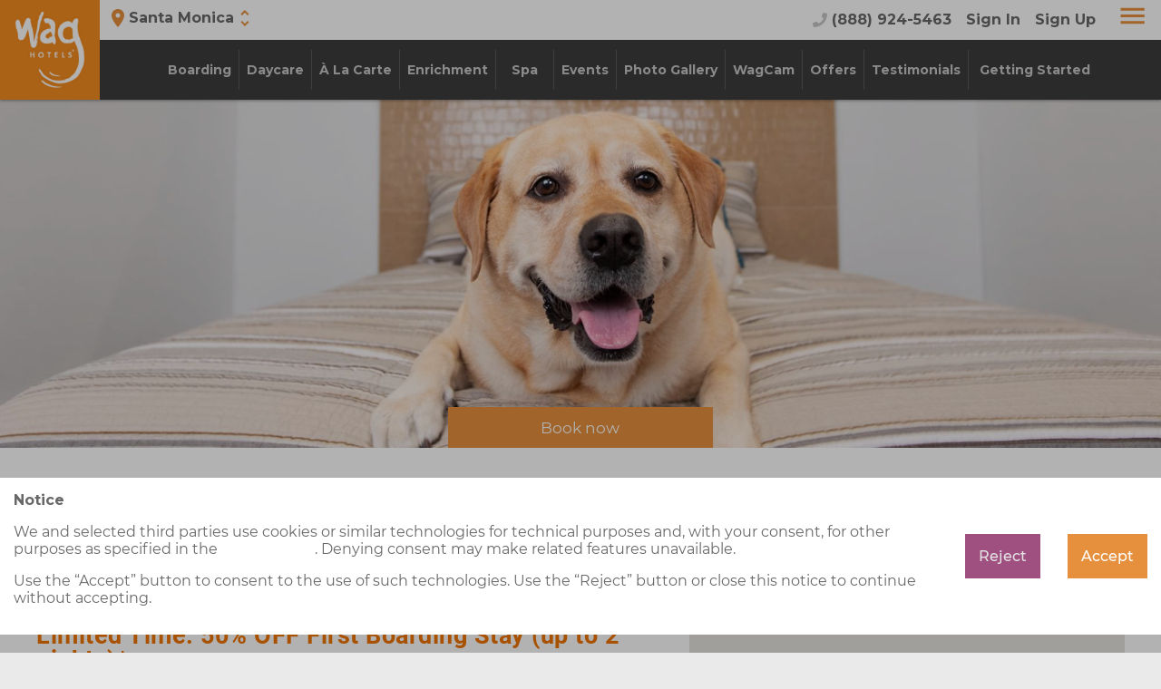

--- FILE ---
content_type: text/html
request_url: https://www.waghotels.com/santa-monica/
body_size: 927
content:
<!doctype html><html lang="en"><head><script>var _stk = "b3d85a3889eec8478226b83be639ddd7c6188853";
    (function(){
        var a=document, b=a.createElement("script"); b.type="text/javascript";
        b.async=!0; b.src=('https:'==document.location.protocol ? 'https://' :
        'http://') + 'd31y97ze264gaa.cloudfront.net/assets/st/js/st.js';
        a=a.getElementsByTagName("script")[0]; a.parentNode.insertBefore(b,a);
    })();</script><script>(function(w,d,s,l,i){w[l]=w[l]||[];w[l].push({'gtm.start':
  new Date().getTime(),event:'gtm.js'});var f=d.getElementsByTagName(s)[0],
  j=d.createElement(s),dl=l!='dataLayer'?'&l='+l:'';j.async=true;j.src=
  'https://www.googletagmanager.com/gtm.js?id='+i+dl;f.parentNode.insertBefore(j,f);
  })(window,document,'script','dataLayer','GTM-PGL6Q6M');</script><meta charset="utf-8"><meta content="ie=edge" http-equiv="x-ua-compatible"><title>Wag Hotels | Dog, Cat and Pet Boarding, Day Care, Grooming, and Training</title><link href="https://assets.waghotels.com/favicon-32x32.png" rel="icon" type="image/png" sizes="32x32"><link href="https://assets.waghotels.com/favicon-16x16.png" rel="icon" type="image/png" sizes="16x16"><link href="/assets/2.aa07f589.css" rel="stylesheet"><link href="/assets/index.12e81125.css" rel="stylesheet"><meta name="viewport" content="width=device-width,initial-scale=1"><link href="/assets/2.aa07f589.css" rel="stylesheet"><link href="/assets/index.12e81125.css" rel="stylesheet"></head><body><noscript><iframe src="https://www.googletagmanager.com/ns.html?id=GTM-PGL6Q6M" height="0" width="0" style="display:none;visibility:hidden"></iframe></noscript><div id="root"></div><script>window.$zoho=window.$zoho || {};$zoho.salesiq=$zoho.salesiq||{ready:function(){}}</script><script id="zsiqscript" src="https://salesiq.zohopublic.com/widget?wc=siq00e4cbf5692c7123f509c4abe6e130a269d293e8cc9719adbef3c8b92b10c863" defer="defer"></script><script src="/assets/runtime.ab13de3f.js"></script><script src="/assets/2.b7585eca.js"></script><script src="/assets/index.e1b659ba.js"></script></body></html>

--- FILE ---
content_type: text/html;charset=utf-8
request_url: https://pnapi.invoca.net/2502/na.json
body_size: 114
content:
{"invocaId":"i-d877c390-ed40-4593-f177-0c0bcb7e124e","message":"shared params updated"}

--- FILE ---
content_type: text/css
request_url: https://www.waghotels.com/assets/index.12e81125.css
body_size: 125685
content:
@import url(https://fonts.googleapis.com/css2?family=Montserrat:wght@400;500;700;900&family=Ubuntu:wght@400;500;700&display=swap);
.container {
  display: grid;
  width: 100%;
  gap: 5px;
}

@media only screen and (max-width: 800px) {
  .container {
    grid-template-columns: 1fr;
  }
  .cameras {
    width: 100%;
    display: inline-block;
  }
}

@media only screen and (min-width: 800px) {
  .container {
    grid-template-columns: repeat(2, 1fr);
  }
  .cameras {
    width: 49%;
    display: inline-block;
  }
}

.css-1fzpoyk{
  opacity: 1 !important;
  height: auto !important;
}




.rewards-main{
    font-family: 'Roboto', sans-serif;
}

.rewards-main h1,
.rewards-main h2,
.rewards-main h3,
.rewards-main h4,
.rewards-main h5,
.rewards-main h6{
    font-family: 'Montserrat', sans-serif;
}
a {
  color: white;
  text-decoration: underline;
}

/*
	Copyright (C) 2011-2018 Hoefler & Co.
	This software is the property of Hoefler & Co. (H&Co).
	Your right to access and use this software is subject to the
	applicable License Agreement, or Terms of Service, that exists
	between you and H&Co. If no such agreement exists, you may not
	access or use this software for any purpose.
	This software may only be hosted at the locations specified in
	the applicable License Agreement or Terms of Service, and only
	for the purposes expressly set forth therein. You may not copy,
	modify, convert, create derivative works from or distribute this
	software in any way, or make it accessible to any third party,
	without first obtaining the written permission of H&Co.
	For more information, please visit us at http://typography.com.
	355897-128877-20180814
*/

@font-face {
  font-family: 'Gotham';
  src: url(/assets/Gotham-Black_0.4a64cb1a.ttf);
  font-weight: 800;
  font-style: normal;
}

@font-face {
  font-family: 'Gotham';
  src: url(/assets/Gotham-Book.dcf84988.ttf);
  font-weight: 400;
  font-style: normal;
}

@font-face {
  font-family: 'Gotham';
  src: url(/assets/Gotham-Light.08bec2ed.ttf);
  font-weight: 300;
  font-style: normal;
}

@font-face {
  font-family: 'Gotham Narrow';
  src: url(/assets/GothamNarrow-Book.0211991a.ttf);
  font-weight: 300;
  font-style: normal;
}

@font-face {
  font-family: 'Gotham Narrow';
  src: url(/assets/GothamNarrow-Bold.bf1beac5.ttf);
  font-weight: 700;
  font-style: normal;
}

@font-face {
  font-family: 'Roboto';
  src: url([data-uri]) format('woff');
  font-weight: 400;
  font-style: normal;
}

@font-face {
  font-family: 'Roboto';
  src: url([data-uri]) format('woff');
  font-weight: 500;
  font-style: normal;
}

@font-face {
  font-family: 'Roboto';
  src: url([data-uri]) format('woff');
  font-weight: 700;
  font-style: normal;
}

@font-face {
  font-family: 'Montserrat';
  src: url([data-uri]) format('woff');
  font-weight: 400;
  font-style: normal;
}


@font-face {
  font-family: 'Montserrat';
  src: url([data-uri]) format('woff');
  font-weight: 500;
  font-style: normal;
}


@font-face {
  font-family: 'Montserrat';
  src: url([data-uri]) format('woff');
  font-weight: 600;
  font-style: normal;
}

body {
  font-family: 'Montserrat';
  background: #eaeaea;
  margin: 0;
  padding: 0;
}


.sumome-image-sharer {
  display: none !important;
}

body {
  font-family: 'Montserrat', sans-serif;
}



--- FILE ---
content_type: application/javascript
request_url: https://www.waghotels.com/assets/index.e1b659ba.js
body_size: 235760
content:
(window.webpackJsonp=window.webpackJsonp||[]).push([[0],{1:function(e,t,n){"use strict";n.d(t,"c",(function(){return o})),n.d(t,"a",(function(){return i})),n.d(t,"g",(function(){return c})),n.d(t,"d",(function(){return l})),n.d(t,"h",(function(){return s})),n.d(t,"f",(function(){return u})),n.d(t,"i",(function(){return m})),n.d(t,"e",(function(){return d})),n.d(t,"b",(function(){return p}));var a=n(888),r=n.n(a),o=r()({GET:void 0,POSTMULTIPART:void 0,POST:void 0,UPDATE:void 0,DELETE:void 0,PUT:void 0}),i=r()({SWITCH_MENU:void 0,EXCEPTION:void 0,USER_LOGIN:void 0,USER_LOGIN_SUCCESS:void 0,USER_LOGIN_FAILURE:void 0,USER_LOGOUT:void 0,USER_LOGOUT_SUCCESS:void 0,USER_LOGOUT_FAILURE:void 0,USER_SESSION:void 0,USER_SESSION_SUCCESS:void 0,USER_SESSION_FAILURE:void 0,USER_NEW_PASSWORD_REQUIRED:void 0,USER_NEW_PASSWORD:void 0,USER_NEW_PASSWORD_SUCCESS:void 0,USER_NEW_PASSWORD_FAILURE:void 0,USER_SIGN_UP:void 0,USER_SIGN_UP_SUCCESS:void 0,USER_SIGN_UP_FAILURE:void 0,USER_UPDATE:void 0,USER_UPDATE_SUCCESS:void 0,USER_UPDATE_FAILURE:void 0,USER_FACEBOOK_SIGN_IN:void 0,USER_FACEBOOK_CODE:void 0,HOMEPAGE_GET_DATA:void 0,HOMEPAGE_GET_DATA_SUCCESS:void 0,HOMEPAGE_GET_DATA_FAILURE:void 0,SHOW_ALERT:void 0,HIDE_ALERT:void 0,PUBLIC_DATA_SUCCESS:void 0,PUBLIC_DATA_FAILURE:void 0,CAREERS_GET_JOBS:void 0,CAREERS_GET_JOB_DETAILS:void 0,CAREERS_GET_JOBS_SUCCESS:void 0,CAREERS_GET_JOBS_FAILURE:void 0,CAREERS_GET_JOB_DETAILS_SUCCESS:void 0,CAREERS_GET_JOB_DETAILS_FAILURE:void 0,CONTACT_FORM_SUBMITED:void 0,CHANGE_URL:void 0,INITIAL_DATA_SSR:void 0,WAG_CAMS_FETCH:void 0,WAG_CAMS_FETCH_SUCCESS:void 0,WAG_CAMS_FETCH_FAILURE:void 0,PRIVATE_WAG_CAMS_FETCH:void 0,PRIVATE_WAG_CAMS_FETCH_SUCCESS:void 0,PRIVATE_WAG_CAMS_FETCH_FAILURE:void 0,PRIVATE_WAG_CAMS_RESET_FETCH_STATUS:void 0,ADD_NOTIFICATION:void 0,ADD_NOTIFICATIONS:void 0,REMOVE_NOTIFICATION:void 0,NOTIFICATION_COUNTER_INCREMENT:void 0,NOTIFICATION_HANDLER_ERROR:void 0,NOTIFICATION_HANDLER_SUCCESS:void 0,SUBMIT_NEWSLETTER_FORM:void 0,USER_CONFIRMATION:void 0,USER_CONFIRMATION_SUCCESS:void 0,USER_CONFIRMATION_FAILURE:void 0,FORGOT_PASSWORD:void 0,FORGOT_PASSWORD_SUCCESS:void 0,FORGOT_PASSWORD_FAILURE:void 0,CONFIRM_PASSWORD:void 0,CONFIRM_PASSWORD_SUCCESS:void 0,CONFIRM_PASSWORD_FAILURE:void 0,APPLICATION_FORM_SUBMITED:void 0,EVENTS_GET:void 0,EVENTS_GET_SUCCESS:void 0,EVENTS_GET_FAILURE:void 0,SPECIALTABS_GET:void 0,SPECIALTABS_GET_SUCCESS:void 0,SPECIALTABS_GET_FAILURE:void 0,PET_BREEDS_GET:void 0,PET_BREEDS_GET_SUCCESS:void 0,PET_BREEDS_GET_FAILURE:void 0,PET_FOODS_GET:void 0,PET_FOODS_GET_SUCCESS:void 0,PET_FOODS_GET_FAILURE:void 0,FORM_SUBMIT:void 0,FORM_SUBMIT_SUCCESS:void 0,FORM_SUBMIT_FAILURE:void 0,POPUP_CLOSE:void 0,FETCH_MY_WAG:void 0,FETCH_MY_WAG_SUCCESS:void 0,FETCH_MY_WAG_FAILURE:void 0,FETCH_SINGLE_PET:void 0,FETCH_SINGLE_PET_SUCCESS:void 0,FETCH_SINGLE_PET_FAILURE:void 0,FETCH_SINGLE_PET_NOT_FOUND:void 0,FETCH_WAG_SNAP_STATUS:void 0,FETCH_WAG_SNAP_STATUS_SUCCESS:void 0,FETCH_WAG_SNAP_STATUS_FAILURE:void 0,UPDATE_WAGSNAP_PREFERENCES:void 0,SUBMIT_VACCIANTION_FILES_FORM:void 0,PET_BEHAVIORAL_ASSESSMENT_REQUIREMENT_CHANGE:void 0,RESET_RESERVATION_FORM_STORE:void 0,RESET_RESERVATION_FORM_STORE_WITHOUT_STEP1:void 0,STEPS_VALIDATION:void 0,SERVICE_TYPE_ADD:void 0,SERVICE_TYPE_ADD_REQUEST:void 0,DATE_FROM_ADD:void 0,DATE_HOUR_FROM_USED:void 0,DATE_HOUR_TO_USED:void 0,DATE_FROM_ADD_HOUR:void 0,DATE_TO_ADD:void 0,DATE_TO_ADD_HOUR:void 0,DATE_MULTIPLE_ADD:void 0,RESERVATION_FORM_VALIDATION:void 0,RESERVATIONS_GET:void 0,RESERVATIONS_GET_SUCCESS:void 0,RESERVATIONS_GET_FAILURE:void 0,FETCH_SINGLE_RESERVATION:void 0,FETCH_SINGLE_RESERVATION_NOT_FOUND:void 0,RESERVATION_CANCEL:void 0,RESERVATION_CANCEL_SUCCESS:void 0,RESERVATION_CANCEL_FAILURE:void 0,FETCH_SINGLE_RESERVATION_SUCCESS:void 0,FETCH_SINGLE_RESERVATION_FAILURE:void 0,PET_ADD:void 0,PET_REMOVE:void 0,BEHAVIORAL_INFO_UP_TO_DATE_CONFIRM:void 0,ROOM_ADD:void 0,ROOM_REMOVE:void 0,ROOM_QTY_CHANGE:void 0,ROOM_ASSIGN:void 0,ROOM_UNASSIGN:void 0,SERVICE_ADD:void 0,SERVICE_REMOVE:void 0,SERVICE_QTY_CHANGE:void 0,SERVICE_ASSIGN_PET:void 0,SERVICE_UNASSIGN_PET:void 0,SERVICE_ASSIGN:void 0,SERVICE_UNASSIGN:void 0,TOS_SUBMIT:void 0,BATH_GROOMING_SELECT:void 0,BATH_GROOMING_ASSIGNMENT:void 0,INFO_SUBMIT:void 0,ADD_BASE_PRICE:void 0,ADD_SERVICE_PRICE:void 0,ADD_DISCOUNT:void 0,REMOVE_BASE_PRICE:void 0,REMOVE_SERVICE_PRICE:void 0,REMOVE_DISCOUNT:void 0,HOTEL_LOCATION_ADD:void 0,HOTEL_LOCATION_ADD_REQUEST:void 0,LOAD_INITIAL_ROOM_ASSIGNMENT:void 0,ASSIGN_ADD_PET:void 0,UNASSIGN_REMOVE_PET:void 0,INITIAL_BOARDING_VALIDATION:void 0,SET_INITIAL_SERVICE_ASSIGNMENT:void 0,LOAD_INITIAL_SERVICES_ASSIGNMENT:void 0,SERVICE_DATE_CHANGE:void 0,RESERVATION_REQUEST_SUBMIT:void 0,FETCH_MY_WAG_SNAPS:void 0,FETCH_MY_WAG_SNAPS_SUCCESS:void 0,FETCH_MY_WAG_SNAPS_FAILURE:void 0,CHANGE_STORED_LOCATION:void 0}),c={IDLE:"idle",RUNNING:"running",READY:"ready",SUCCESS:"success",ERROR:"error"},l={NONE:"none",LOADING:"loading",LOADED:"loaded",RELOADING:"reloading",ERROR:"error"},s={ACCESS_TOKEN:"ACCESS_TOKEN",REFRESH_TOKEN:"REFRESH_TOKEN",ID_TOKEN:"ID_TOKEN"},u="petForm",m="vaccinationFormUpdate",d=1048576,p={weight_limit_exceeded:function(e){return"You've exceeded this room weight ".concat(e," limit. Please adjust accordingly or go back to add another room")},WRONG_ROOM_TYPE:"None of the pets you’ve selected will fit in this room type. Please go ‘Back’ and add a different room type, or remove the pet from the reservation request.",MULTIPLE_PETS_ASSIGNMENT:"Multiple pets assignment",EMPTY_ROOM:"Please assign at least one pet to room or remove it in previous step",NOT_ALL_PETS_ASSIGN:"Please assign all pets from the reservation request to a room.",PETS_WITHOUT_ROOM:"Your pet(s) have exceeded the maximum weight capacity for the room type selected. Please go back and select an alternative room selection for your pet. Please note, felines cannot stay in canine rooms."}},108:function(e,t,n){"use strict";n.d(t,"a",(function(){return a.a})),n.d(t,"b",(function(){return a.b})),n.d(t,"d",(function(){return a.d})),n.d(t,"c",(function(){return a.c})),n.d(t,"e",(function(){return r.a}));var a=n(118),r=n(638);n(6)},1081:function(e,t,n){var a=n(429);e.exports=function(e,t,n){return 0===t.length?e:a(e,t,n)}},111:function(e,t,n){"use strict";var a=n(166),r=n.n(a),o=n(516),i=n.n(o),c=n(28);t.a=function(e,t){return r()(t,(function(t,n){return i()(t,n,Object(c.a)(e,(function(e){return e.get(n)})))}),{})}},118:function(e,t,n){"use strict";n.d(t,"a",(function(){return b})),n.d(t,"c",(function(){return h})),n.d(t,"d",(function(){return v})),n.d(t,"b",(function(){return E}));var a=n(6),r=n(1506),o=n.n(r),i=n(1507),c=n.n(i),l=n(645),s=n.n(l),u=n(61),m=n(1),d=n(159),p=n(221),f=u.a.BACKEND_API_URL||"http://localhost:3000/",g=u.a.CACHED_BACKEND_API_URL||"http://localhost:3000/",b=function(e,t,n){return Object(a.b)(p[e.toLowerCase()],"".concat(f).concat(t),n)},y=function(e){return o()(e).split("-").map((function(e){return c()(e)})).join("-")},h=function(e,t,n){var r=arguments.length>3&&void 0!==arguments[3]?arguments[3]:[m.h.ACCESS_TOKEN];return Object(a.b)(p[e.toLowerCase()],"".concat(f).concat(t),n,s()(Object(d.d)(r),(function(e,t){return y(t)})))},v=function(e,t,n){return Object(a.b)(p[e.toLowerCase()],"".concat(g).concat(t),n)},E=function(e,t,n){return Object(a.b)(p.auth,"".concat(f).concat(t),n,e)}},1198:function(e,t){e.exports="[data-uri]"},1199:function(e,t){e.exports="[data-uri]"},1200:function(e,t){e.exports="[data-uri]"},138:function(e,t,n){"use strict";n.d(t,"b",(function(){return o})),n.d(t,"c",(function(){return i})),n.d(t,"a",(function(){return c}));var a=n(3343),r=n(652),o=function(){return"undefined"!=typeof window?window.location.pathname:"undefined"!=typeof jest?"oakland/boarding/":void 0},i=function(e){return Object(r.a)(e)},c=function(e){e=e||o();var t=Object(a.a)(e,{path:"/:location/",exact:!1,strict:!1});return null===t?null:t.params.location}},139:function(e,t,n){"use strict";n.d(t,"i",(function(){return a})),n.d(t,"k",(function(){return r})),n.d(t,"d",(function(){return o})),n.d(t,"f",(function(){return i})),n.d(t,"e",(function(){return c})),n.d(t,"b",(function(){return l})),n.d(t,"c",(function(){return s})),n.d(t,"g",(function(){return u})),n.d(t,"h",(function(){return m})),n.d(t,"j",(function(){return d})),n.d(t,"a",(function(){return p}));var a="#e6903d",r="#9f5081",o="#008ca1",i="#8fb605",c="#e1e1e1",l="#111111",s="#cccccc",u="#f3f3f3",m="#3f3f3f",d="#3c3c3c",p={white:"#ffffff",black:"#000000",gray:"#b2b2b2",dustyOrange:a,orange:"#f09036",darkOrange:a,darkOrangeHover:"#ff8f29",veryDarkGray:"#3f3f3f",greyishBrown:"#3c3c3c",darkGray:"#666666",lightGray:"#e1e1e1",veryLightPink:"#eaeaea",veryLightGray:"#e9e9e9",lightGrayText:"#9c9c9c",lightGrayTextSelected:"#cccccc",lightGreen:i,lightGreenHover:"#b6e133",teal:o,tealHover:"#50b9ce",textOnWhite:"#686868",facebookBlue:"#4367b2",wagOrange:a,wagViolet:r,wagBlue:o,wagGreen:i,wagRed:"#EC5A43",wagGray:"#666666",wagDarkGray:"#4c4c4c",wagGrayContrast:c,wagBlack:l,wagBlackContrast:s,wagVeryLightPink:"#c6c6c6",wagVeryDarkGray:d,wagLightSmokeContrast:m,reservationErrorRed:"#ffe3de",wagLightSmoke:u}},146:function(e,t,n){"use strict";n.d(t,"b",(function(){return i})),n.d(t,"c",(function(){return c})),n.d(t,"a",(function(){return l})),n.d(t,"d",(function(){return s}));var a=n(37),r=n(111),o=Object(r.a)((function(e){return e[a.a.browser]}),["hotelLocation","lastHotelLocation","allowedLocations","currentURL","previousURL"]),i=o.hotelLocation,c=o.lastHotelLocation,l=o.allowedLocations,s=(o.currentURL,o.previousURL)},1508:function(e){e.exports=JSON.parse('{"a":"0.2.0"}')},1509:function(e,t,n){"use strict";(function(e){n.d(t,"a",(function(){return I}));var a=n(0),r=n.n(a),o=n(1510),i=n(17),c=n(3348),l=n(58),s=n.n(l),u=n(6),m=n(1511),d=n(3),p=n(648),f=n.n(p),g=n(79),b=n(1613),y=n(1611),h=n(673),v=n(1605),E=n(165),O=n(667),A=regeneratorRuntime.mark(N),S=regeneratorRuntime.mark(I);function w(e,t,n,a,r,o,i){try{var c=e[o](i),l=c.value}catch(e){return void n(e)}c.done?t(l):Promise.resolve(l).then(a,r)}var j=function(){var e,t=(e=regeneratorRuntime.mark((function e(){var t,n;return regeneratorRuntime.wrap((function(e){for(;;)switch(e.prev=e.next){case 0:t=Object(h.a)(),n=r.a.createElement(o.AppContainer,null,r.a.createElement(i.Provider,{store:t},r.a.createElement(m.a,{overlay:!0,enableDeclineButton:!0,style:{background:"#ffffff",alignContent:"center",alignItems:"center",color:"#686868",marginBottom:20},buttonStyle:{background:"#e6903d",color:"white",border:0,"border-radius":0,padding:15,fontSize:"1rem",fontFamily:"Montserrat",fontWeight:500},declineButtonStyle:{background:"#9f5081",border:0,"border-radius":0,padding:15,fontSize:"1rem",fontFamily:"Montserrat",fontWeight:500},buttonText:"Accept",declineButtonText:"Reject"},r.a.createElement("b",null,"Notice"),r.a.createElement("p",null,"We and selected third parties use cookies or similar technologies for technical purposes and, with your consent, for other purposes as specified in the ",r.a.createElement("a",{href:"https://www.waghotels.com/cookies-policy/"},"cookie policy"),". Denying consent may make related features unavailable."),r.a.createElement("p",null,"Use the “Accept” button to consent to the use of such technologies. Use the “Reject” button or close this notice to continue without accepting.")),r.a.createElement(f.a,{generateClassName:E.a},r.a.createElement(d.MuiThemeProvider,{theme:b.a},r.a.createElement(c.a,{history:g.a},r.a.createElement(r.a.Fragment,null,r.a.createElement(v.a,null),r.a.createElement(y.a,null))))))),(0,s.a.render)(n,document.getElementById("root"));case 6:case"end":return e.stop()}}),e)})),function(){var t=this,n=arguments;return new Promise((function(a,r){var o=e.apply(t,n);function i(e){w(o,a,r,i,c,"next",e)}function c(e){w(o,a,r,i,c,"throw",e)}i(void 0)}))});return function(){return t.apply(this,arguments)}}();function N(){return regeneratorRuntime.wrap((function(e){for(;;)switch(e.prev=e.next){case 0:return e.next=2,Object(u.g)(O.b);case 2:return e.next=4,Object(u.b)(j);case 4:case"end":return e.stop()}}),A)}function I(){return regeneratorRuntime.wrap((function(t){for(;;)switch(t.prev=t.next){case 0:if(e.env.SSR){t.next=3;break}return t.next=3,Object(u.g)(N);case 3:case"end":return t.stop()}}),S)}}).call(this,n(349))},1519:function(e,t){e.exports="[data-uri]"},1520:function(e,t){e.exports="[data-uri]"},1521:function(e,t){e.exports="[data-uri]"},1522:function(e,t){e.exports="[data-uri]"},1523:function(e,t){e.exports="[data-uri]"},1546:function(e,t,n){e.exports=n.p+"assets/wag_family_collage.cf04795d.png"},1547:function(e,t,n){e.exports=n.p+"assets/passion_for_pets.777aba91.png"},1548:function(e,t,n){e.exports=n.p+"assets/client_service.b1dfe9f5.png"},1549:function(e,t,n){e.exports=n.p+"assets/excellent_care.d63d4dbb.png"},1550:function(e,t,n){e.exports=n.p+"assets/team_work.5a2032c7.png"},1551:function(e,t,n){e.exports=n.p+"assets/free_boarding_perk.f8fdc34d.png"},1552:function(e,t,n){e.exports=n.p+"assets/free_daycare_perk.af69148f.png"},1553:function(e,t,n){e.exports=n.p+"assets/relocation_perk.27438244.png"},1554:function(e,t,n){e.exports=n.p+"assets/training_perk.70510078.png"},1556:function(e,t,n){e.exports=n.p+"assets/LocationPage_Image.09c05e3b.png"},1557:function(e,t,n){e.exports=n.p+"assets/richardson-title-image.c38560c8.png"},1560:function(e,t,n){e.exports=n.p+"assets/Homepage_Gallery-Image.50c589f1.png"},1561:function(e,t){e.exports="[data-uri]"},1563:function(e,t,n){e.exports=n.p+"assets/RewardsHeaderImage.8c41d217.jpg"},1564:function(e,t){e.exports="[data-uri]"},1565:function(e,t){e.exports="[data-uri]"},1566:function(e,t){e.exports="[data-uri]"},1567:function(e,t){e.exports="[data-uri]"},1568:function(e,t,n){e.exports=n.p+"assets/Frenchie_two.9252dc64.webp"},1569:function(e,t){e.exports="[data-uri]"},1570:function(e,t){e.exports="[data-uri]"},1571:function(e,t){e.exports="[data-uri]"},1572:function(e,t){e.exports="[data-uri]"},1573:function(e,t,n){e.exports=n.p+"assets/Testimonial_BackgroundImage.0e644dc4.webp"},1574:function(e,t){e.exports="[data-uri]"},1575:function(e,t,n){e.exports=n.p+"assets/wag-logo-transparent.58a73845.png"},1576:function(e,t,n){e.exports=n.p+"assets/Max.1b9c916f.webp"},1577:function(e,t,n){e.exports=n.p+"assets/nico.ca72b7ca.webp"},1578:function(e,t,n){e.exports=n.p+"assets/leo.1c88d17d.webp"},1579:function(e,t,n){e.exports=n.p+"assets/philosophy.b9b2ce88.png"},1580:function(e,t,n){e.exports=n.p+"assets/HomePage_SlideShow_1.142c795c.webp"},1581:function(e,t,n){e.exports=n.p+"assets/HomePage_SlideShow_2.b023fcb7.webp"},1582:function(e,t,n){e.exports=n.p+"assets/HomePage_SlideShow_3.65c55038.webp"},1583:function(e,t,n){e.exports=n.p+"assets/HomePage_SlideShow_4.11f05460.webp"},1584:function(e,t,n){e.exports=n.p+"assets/Offers_image_horizontal.fcdf30f7.webp"},1585:function(e,t){e.exports="[data-uri]"},1587:function(e,t,n){e.exports=n.p+"assets/qrcode.6647b483.png"},159:function(e,t,n){"use strict";n.d(t,"b",(function(){return l})),n.d(t,"c",(function(){return s})),n.d(t,"d",(function(){return u})),n.d(t,"a",(function(){return m})),n.d(t,"f",(function(){return d})),n.d(t,"e",(function(){return p}));var a=n(320),r=n.n(a),o=n(286),i=n(204),c=function(e){return function(){var t=o.a.getItem(e);return null===t?i.a.getItem(e):t}},l=c("accessToken"),s=c("refreshToken"),u=(c("idToken"),function(e){return e.reduce((function(e,t){return e[r()(t)]=c(r()(t))(),e}),{})}),m=function(){o.a.removeItem("idToken"),o.a.removeItem("refreshToken"),o.a.removeItem("accessToken"),i.a.removeItem("idToken"),i.a.removeItem("refreshToken"),i.a.removeItem("accessToken")},d=function(e){var t=arguments.length>1&&void 0!==arguments[1]?arguments[1]:"",n=arguments.length>2&&void 0!==arguments[2]?arguments[2]:"",a=arguments.length>3&&void 0!==arguments[3]?arguments[3]:"",r=void 0===e||!0===e?o.a:i.a;r.setItem("idToken",t),r.setItem("refreshToken",n),r.setItem("accessToken",a)},p=function(){return null!==o.a.getItem("refreshToken")||null===i.a.getItem("refreshToken")&&null}},1593:function(e,t){e.exports="[data-uri]"},1594:function(e,t){e.exports="[data-uri]"},1597:function(e,t,n){e.exports=n.p+"assets/existing-customer-popup.ee14aaa0.jpg"},1605:function(e,t,n){"use strict";n.d(t,"a",(function(){return g}));var a=n(0),r=n(3347),o=n(121),i=n.n(o);function c(e){return(c="function"==typeof Symbol&&"symbol"==typeof Symbol.iterator?function(e){return typeof e}:function(e){return e&&"function"==typeof Symbol&&e.constructor===Symbol&&e!==Symbol.prototype?"symbol":typeof e})(e)}function l(e,t){if(!(e instanceof t))throw new TypeError("Cannot call a class as a function")}function s(e,t){for(var n=0;n<t.length;n++){var a=t[n];a.enumerable=a.enumerable||!1,a.configurable=!0,"value"in a&&(a.writable=!0),Object.defineProperty(e,a.key,a)}}function u(e,t){return(u=Object.setPrototypeOf||function(e,t){return e.__proto__=t,e})(e,t)}function m(e){var t=function(){if("undefined"==typeof Reflect||!Reflect.construct)return!1;if(Reflect.construct.sham)return!1;if("function"==typeof Proxy)return!0;try{return Boolean.prototype.valueOf.call(Reflect.construct(Boolean,[],(function(){}))),!0}catch(e){return!1}}();return function(){var n,a=p(e);if(t){var r=p(this).constructor;n=Reflect.construct(a,arguments,r)}else n=a.apply(this,arguments);return d(this,n)}}function d(e,t){if(t&&("object"===c(t)||"function"==typeof t))return t;if(void 0!==t)throw new TypeError("Derived constructors may only return object or undefined");return function(e){if(void 0===e)throw new ReferenceError("this hasn't been initialised - super() hasn't been called");return e}(e)}function p(e){return(p=Object.setPrototypeOf?Object.getPrototypeOf:function(e){return e.__proto__||Object.getPrototypeOf(e)})(e)}var f=function(e){!function(e,t){if("function"!=typeof t&&null!==t)throw new TypeError("Super expression must either be null or a function");e.prototype=Object.create(t&&t.prototype,{constructor:{value:e,writable:!0,configurable:!0}}),t&&u(e,t)}(o,e);var t,n,a,r=m(o);function o(){return l(this,o),r.apply(this,arguments)}return t=o,(n=[{key:"componentDidUpdate",value:function(e){var t=this.props.location.state&&this.props.location.state.keepScroll;this.props.location.pathname===e.location.pathname||t||i.a.scrollTo(0,0)}},{key:"render",value:function(){return null}}])&&s(t.prototype,n),a&&s(t,a),o}(a.Component),g=Object(r.a)(f)},1606:function(e,t,n){"use strict";(function(e){n.d(t,"a",(function(){return r}));var a=n(1607),r=Object(a.a)(e.FormData)}).call(this,n(73))},1607:function(e,t,n){"use strict";(function(e){n.d(t,"a",(function(){return b}));var a=n(653),r=n.n(a),o=n(102),i=n.n(o),c=n(682),l=n(1609);function s(e,t){var n="undefined"!=typeof Symbol&&e[Symbol.iterator]||e["@@iterator"];if(!n){if(Array.isArray(e)||(n=d(e))||t&&e&&"number"==typeof e.length){n&&(e=n);var a=0,r=function(){};return{s:r,n:function(){return a>=e.length?{done:!0}:{done:!1,value:e[a++]}},e:function(e){throw e},f:r}}throw new TypeError("Invalid attempt to iterate non-iterable instance.\nIn order to be iterable, non-array objects must have a [Symbol.iterator]() method.")}var o,i=!0,c=!1;return{s:function(){n=n.call(e)},n:function(){var e=n.next();return i=e.done,e},e:function(e){c=!0,o=e},f:function(){try{i||null==n.return||n.return()}finally{if(c)throw o}}}}function u(e,t){return function(e){if(Array.isArray(e))return e}(e)||function(e,t){var n=null==e?null:"undefined"!=typeof Symbol&&e[Symbol.iterator]||e["@@iterator"];if(null==n)return;var a,r,o=[],i=!0,c=!1;try{for(n=n.call(e);!(i=(a=n.next()).done)&&(o.push(a.value),!t||o.length!==t);i=!0);}catch(e){c=!0,r=e}finally{try{i||null==n.return||n.return()}finally{if(c)throw r}}return o}(e,t)||d(e,t)||function(){throw new TypeError("Invalid attempt to destructure non-iterable instance.\nIn order to be iterable, non-array objects must have a [Symbol.iterator]() method.")}()}function m(e){return function(e){if(Array.isArray(e))return p(e)}(e)||function(e){if("undefined"!=typeof Symbol&&null!=e[Symbol.iterator]||null!=e["@@iterator"])return Array.from(e)}(e)||d(e)||function(){throw new TypeError("Invalid attempt to spread non-iterable instance.\nIn order to be iterable, non-array objects must have a [Symbol.iterator]() method.")}()}function d(e,t){if(e){if("string"==typeof e)return p(e,t);var n=Object.prototype.toString.call(e).slice(8,-1);return"Object"===n&&e.constructor&&(n=e.constructor.name),"Map"===n||"Set"===n?Array.from(e):"Arguments"===n||/^(?:Ui|I)nt(?:8|16|32)(?:Clamped)?Array$/.test(n)?p(e,t):void 0}}function p(e,t){(null==t||t>e.length)&&(t=e.length);for(var n=0,a=new Array(t);n<t;n++)a[n]=e[n];return a}function f(e){return(f="function"==typeof Symbol&&"symbol"==typeof Symbol.iterator?function(e){return typeof e}:function(e){return e&&"function"==typeof Symbol&&e.constructor===Symbol&&e!==Symbol.prototype?"symbol":typeof e})(e)}var g=[[e.Array,function(e,t,n,a){for(var r=b(l.a),o=0;o<t.length;o++){var i="".concat(n.join("."),".").concat(o);if("object"===f(t[o]))r(t[o],a).appendValues(e,i);else e.append(i,t[o])}}]],b=function(e){return function(t){var n=arguments.length>1&&void 0!==arguments[1]?arguments[1]:[];n=[].concat(m(n),g);var a,o=r()(t,(function(e){return"object"!==f(e)})),l=r()(t,(function(e){return n.reduce((function(t,n){var a=u(n,1)[0];return t||e&&e.constructor&&e.constructor===a}),!1)})),d=Object(c.c)(o,l),p=new e,b=s(d);try{for(b.s();!(a=b.n()).done;){var y=a.value,h=Object(c.b)(t,y);if(h){var v=h.foundComplexObject,E=h.complexObjectPath,O=Object(c.a)(n,v.constructor);O&&O(p,v,E,n)}else p.append(y.join("."),i()(t,y))}}catch(e){b.e(e)}finally{b.f()}return p}}}).call(this,n(73))},1609:function(e,t,n){"use strict";function a(e,t){for(var n=0;n<t.length;n++){var a=t[n];a.enumerable=a.enumerable||!1,a.configurable=!0,"value"in a&&(a.writable=!0),Object.defineProperty(e,a.key,a)}}n.d(t,"a",(function(){return r}));var r=function(){function e(){!function(e,t){if(!(e instanceof t))throw new TypeError("Cannot call a class as a function")}(this,e),this.values={}}var t,n,r;return t=e,(n=[{key:"append",value:function(e,t){this.values[e]=t}},{key:"appendValues",value:function(e,t){for(var n in this.values)e.append("".concat(t,".").concat(n),this.values[n])}}])&&a(t.prototype,n),r&&a(t,r),e}()},1611:function(e,t,n){"use strict";n.d(t,"a",(function(){return pC}));var a=n(0),r=n.n(a),o=n(143),i=n(675),c=n(50),l=n.n(c),s=n(3357),u=n(1524),m=n(17),d=n(3347),p=n(315),f=n.n(p),g=n(4),b=n.n(g),y=n(10),h=n.n(y),v=n(21),E=["description","keywords"],O=function(e){var t=e.pageMeta,n=t.get("title"),a=t.get("canonicalUrl"),o=function(e){return E.reduce((function(t,n){var a=e.get(n);return a&&t.push({name:n,content:a}),t}),[])}(t);return r.a.createElement(f.a,{title:n,meta:o},a&&r.a.createElement("link",{rel:"canonical",href:a}))},A=Object(m.connect)((function(e,t){return{pageMeta:v.l(e,t)}}));O.displayName="DynamicHelmet";var S=b()(d.a,A,h.a)(O),w=n(51),j=n.n(w),N=n(5),I=n.n(N),x=n(26),T=n(436),C=n(1),L=Object(T.a)(C.a.CHANGE_URL),M=N.PropTypes&&{},R=function(){return null};R.propTypes=M,R.displayName="HistoryChangeDispatcher";var D=b()(Object(m.connect)((function(e){return{}}),(function(e){return Object(x.bindActionCreators)({changeUrl:L.changeUrl},e)}),null,{pure:!1}),h.a,d.a,j()({componentDidMount:function(){var e=this.props,t=e.history,n=e.changeUrl;t.listen((function(){n()})),n()}}))(R),P=n(3),k=n(52),B=n.n(k),F=n(8),U=n.n(F),G=n(61),H="undefined"==typeof jest?G.a.ASSETS_URL:"/",W=function(e){return"".concat(H).concat(e)},z=["classes","className","frame","fullWidth","allowOverflow","asset","src"];function Y(e,t,n){return t in e?Object.defineProperty(e,t,{value:n,enumerable:!0,configurable:!0,writable:!0}):e[t]=n,e}function _(e,t){if(null==e)return{};var n,a,r=function(e,t){if(null==e)return{};var n,a,r={},o=Object.keys(e);for(a=0;a<o.length;a++)n=o[a],t.indexOf(n)>=0||(r[n]=e[n]);return r}(e,t);if(Object.getOwnPropertySymbols){var o=Object.getOwnPropertySymbols(e);for(a=0;a<o.length;a++)n=o[a],t.indexOf(n)>=0||Object.prototype.propertyIsEnumerable.call(e,n)&&(r[n]=e[n])}return r}var Q=function(e){var t,n=e.classes,a=e.className,o=e.frame,i=e.fullWidth,c=e.allowOverflow,l=e.asset,s=e.src,u=_(e,z),m=s||W(l),d=U()(a,n.root,(Y(t={},n.fullWidth,i),Y(t,n.noWidthOverflow,!c),t)),p=r.a.createElement("img",Object.assign({className:d,src:m},u));if(o){var f=U()(n.frame,Y({},n.fullWidth,i));return r.a.createElement("div",{className:f},p)}return p};Q.displayName="Image",Q.defaultProps={asset:null,frame:!1,fullWidth:!1,allowOverflow:!1};var V=Object(P.withStyles)((function(e){var t=e.palette;return{root:{},image:{maxWidth:"100%"},fullWidth:{width:"100%"},frame:{display:"inline-block",boxSizing:"border-box",fontSize:"0",padding:e.spacing.unit,backgroundColor:t.colors.veryLightGray,border:"1px solid ".concat(t.colors.lightGrayTextSelected)}}}))(Q);function J(e,t,n){return t in e?Object.defineProperty(e,t,{value:n,enumerable:!0,configurable:!0,writable:!0}):e[t]=n,e}var q=110,Z=100,K=60,X=function(e){var t,n=e.classes,a=e.className,o=e.adaptiveSize,i=e.moveToMainPage,c=U()(a,n.image,(J(t={},n.imageAdaptiveSize,o),J(t,n.imageConstantSize,!o),t));return r.a.createElement("a",{className:n.root,onClick:i},r.a.createElement(V,{src:W("wag-logo.png"),className:c}))};X.displayName="WagLogo",X.defaultProps={};var $=b()(d.a,B()({moveToMainPage:function(e){var t=e.history;return function(){t.push("/")}}}),Object(P.withStyles)((function(e){var t,n=e.breakpoints;return{root:{"&:hover":{cursor:"pointer"}},image:{width:"auto"},imageAdaptiveSize:(t={},J(t,n.only("xl"),{height:q}),J(t,n.only("lg"),{height:Z}),J(t,n.down("md"),{height:K}),t),imageConstantSize:{height:q}}})))(X),ee=function(e){var t=e.classes;return r.a.createElement($,{classes:t,adaptiveSize:!0})};ee.displayName="FrontPageHeader",ee.defaultProps={};var te=b()(h.a,Object(P.withStyles)((function(e){e.breakpoints,e.spacing.unit;return{root:{position:"fixed",top:0,zIndex:200}}})))(ee),ne=n(14),ae=n(36),re=n.n(ae),oe=n(158),ie=n.n(oe),ce=n(658),le=n.n(ce),se=n(144),ue=n.n(se),me=n(44),de=n.n(me),pe=n(1517),fe=n.n(pe),ge=n(363),be=n.n(ge),ye=n(166),he=n.n(ye),ve=n(316),Ee=n.n(ve),Oe=n(203),Ae=["classes","className","rounded","uppercased","variant","color","size","typographyWeight"],Se=["textTertiary","textQuaternary","textGraphite","textBlack","containedTertiary","containedQuaternary","containedGraphite","containedBlack","outlinedTertiary","outlinedQuaternary","outlinedGraphite","outlinedBlack","sizeExtraLarge","rounded","uppercased"];function we(e,t){if(null==e)return{};var n,a,r=function(e,t){if(null==e)return{};var n,a,r={},o=Object.keys(e);for(a=0;a<o.length;a++)n=o[a],t.indexOf(n)>=0||(r[n]=e[n]);return r}(e,t);if(Object.getOwnPropertySymbols){var o=Object.getOwnPropertySymbols(e);for(a=0;a<o.length;a++)n=o[a],t.indexOf(n)>=0||Object.prototype.propertyIsEnumerable.call(e,n)&&(r[n]=e[n])}return r}function je(e,t){var n=Object.keys(e);if(Object.getOwnPropertySymbols){var a=Object.getOwnPropertySymbols(e);t&&(a=a.filter((function(t){return Object.getOwnPropertyDescriptor(e,t).enumerable}))),n.push.apply(n,a)}return n}function Ne(e){for(var t=1;t<arguments.length;t++){var n=null!=arguments[t]?arguments[t]:{};t%2?je(Object(n),!0).forEach((function(t){Ie(e,t,n[t])})):Object.getOwnPropertyDescriptors?Object.defineProperties(e,Object.getOwnPropertyDescriptors(n)):je(Object(n)).forEach((function(t){Object.defineProperty(e,t,Object.getOwnPropertyDescriptor(n,t))}))}return e}function Ie(e,t,n){return t in e?Object.defineProperty(e,t,{value:n,enumerable:!0,configurable:!0,writable:!0}):e[t]=n,e}var xe=[400,500,600,700],Te=function(e,t){var n=e.main,a=t.hoverOpacity;return{color:n,"&:hover":{backgroundColor:Object(Oe.fade)(n,a),"@media (hover: none)":{backgroundColor:"transparent"}}}},Ce=function(e){var t=e.contrastText,n=e.main;return{color:t,backgroundColor:n,"&:hover":{backgroundColor:e.dark,"@media (hover: none)":{backgroundColor:n}}}},Le=function(e,t){e.contrastText;var n=e.main,a=t.hoverOpacity;return{color:n,border:"1px solid ".concat(Object(Oe.fade)(n,.5)),"&:hover":{border:"1px solid ".concat(n),backgroundColor:Object(Oe.fade)(n,a),"@media (hover: none)":{backgroundColor:"transparent"}}}},Me=he()(xe,(function(e,t){return e["typographyWeight".concat(t)]={fontWeight:t},e}),{}),Re=["tertiary","quaternary","graphite","black"],De=["extraLarge"],Pe=function(e){var t,n=e.classes,a=e.className,o=e.rounded,i=e.uppercased,c=e.variant,l=e.color,s=e.size,u=e.typographyWeight,m=we(e,Ae),d=Re.includes(l)?"default":l,p=De.includes(s)?"medium":s,f=n.textTertiary,g=n.textQuaternary,b=n.textGraphite,y=n.textBlack,h=n.containedTertiary,v=n.containedQuaternary,E=n.containedGraphite,O=n.containedBlack,A=n.outlinedTertiary,S=n.outlinedQuaternary,w=n.outlinedGraphite,j=n.outlinedBlack,N=n.sizeExtraLarge,I=n.rounded,x=n.uppercased,T=we(n,Se),C=Ee()(T,Object.keys(Me)),L=U()(a,Ne((Ie(t={},h,"contained"===c&&"tertiary"===l),Ie(t,f,"text"===c&&"tertiary"===l),Ie(t,A,"outlined"===c&&"tertiary"===l),Ie(t,v,"contained"===c&&"quaternary"===l),Ie(t,g,"text"===c&&"quaternary"===l),Ie(t,S,"outlined"===c&&"quaternary"===l),Ie(t,O,"contained"===c&&"black"===l),Ie(t,y,"text"===c&&"black"===l),Ie(t,j,"outlined"===c&&"black"===l),Ie(t,E,"contained"===c&&"graphite"===l),Ie(t,b,"text"===c&&"graphite"===l),Ie(t,w,"outlined"===c&&"graphite"===l),Ie(t,N,"extraLarge"===s),Ie(t,I,o),Ie(t,x,i),t),he()(xe,(function(e,t){return Ne(Ne({},e),{},Ie({},T["typographyWeight".concat(t)],t===u))}),{})));return r.a.createElement(re.a,Object.assign({classes:C,className:L,variant:c,color:d,size:p},m))};Pe.displayName="Button",Pe.defaultProps={variant:"text",size:"medium",typographyWeight:400};var ke=b()(h.a,Object(P.withStyles)((function(e){var t=e.palette,n=t.tertiary,a=t.quaternary,r=t.graphite,o=t.black,i=t.action,c=e.typography;return Ne({root:{},containedTertiary:Ce(n),textTertiary:Te(n,i),outlinedTertiary:Le(n,i),containedQuaternary:Ce(a),textQuaternary:Te(a,i),outlinedQuaternary:Le(a,i),containedGraphite:Ce(r),textGraphite:Te(r,i),outlinedGraphite:Le(r,i),containedBlack:Ce(o),textBlack:Te(o,i),outlinedBlack:Le(o,i),sizeExtraLarge:{padding:"12px 32px",fontSize:c.pxToRem(17)},rounded:{borderRadius:"5px 5px"},uppercased:{textTransform:"uppercase"}},Me)})))(Pe),Be=I.a&&{path:I.a.string.isRequired},Fe=b()(d.a,B()({onClick:function(e){var t=e.history,n=e.path;return function(){t.push("".concat(n,"/"))}}}),be()(["path","staticContext"]))(ke);Fe.displayName="RouteButton",Fe.propTypes=Be;var Ue=n(110),Ge=n.n(Ue),He=function(e){var t=e.className,n=e.fill;return r.a.createElement(Ge.a,{className:t,viewBox:"0 0 512 512"},r.a.createElement("path",{d:"m493.4 24.6l-104-24c-11.3-2.6-22.9 3.3-27.5 13.9l-48 112c-4.2 9.8-1.4 21.3 6.9 28l60.6 49.6c-36 76.7-98.9 140.5-177.2 177.2l-49.6-60.6c-6.8-8.3-18.2-11.1-28-6.9l-112 48c-10.7 4.7-16.6 16.3-14 27.6l24 104c2.5 10.8 12.1 18.6 23.4 18.6 256.1 0 464-207.5 464-464 0-11.2-7.7-20.9-18.6-23.4z",fill:n||"#c7c7c7",fillRule:"nonzero"}))};function We(e,t,n){return t in e?Object.defineProperty(e,t,{value:n,enumerable:!0,configurable:!0,writable:!0}):e[t]=n,e}var ze=function(e){var t=e.classes,n=e.width,a=e.isAuthenticated,o=e.currentLocation,i="".concat(o.get("phone")),c="tel:".concat(i);return r.a.createElement("div",{className:t.root},r.a.createElement("div",{className:t.phoneWrapper},r.a.createElement(re.a,{href:c},r.a.createElement(He,{className:t.phoneIconButton})," ",i)),a?r.a.createElement(r.a.Fragment,null,r.a.createElement(Fe,{path:"/my-wag",variant:"outlined",color:Object(se.isWidthDown)("md",n)?"black":"primary",className:t.myAccountButton},r.a.createElement(ie.a,{mdDown:!0},r.a.createElement(fe.a,{color:"disabled"})),"My Account"),r.a.createElement(Fe,{path:"/my-wag/new-reservation",variant:Object(se.isWidthDown)("md",n)?"outlined":"contained",color:Object(se.isWidthDown)("md",n)?"black":"primary",className:t.reservationButton},"Reservations")):r.a.createElement(r.a.Fragment,null,G.a.USE_TEMP_RESERVATION_URL?r.a.createElement(r.a.Fragment,null,r.a.createElement(re.a,{href:G.a.TEMP_RESERVATION_URL}," Sign In"),r.a.createElement(re.a,{href:G.a.TEMP_SIGN_UP_URL}," Sign Up")):r.a.createElement(r.a.Fragment,null,r.a.createElement(re.a,{href:"https://mywag.waghotels.com/portal/"}," Sign In"),r.a.createElement(re.a,{href:"https://mywag.waghotels.com/portal/"}," Sign Up"))))};ze.displayName="TopBar";var Ye,_e=b()(Object(P.withStyles)((function(e){var t=e.palette,n=e.breakpoints,a=e.spacing.unit;return{root:We({display:"flex",justifyContent:"flex-end",flexDirection:"row",alignItems:"center"},n.down("md"),{flexDirection:"column"}),phoneIconButton:{fontSize:16,marginRight:a/2},myAccountButton:We({padding:"0px 10px 0px 6px",marginRight:10},n.down("md"),{width:"95%",margin:"0px 0px 10px 0px",padding:"6px 16px 6px 16px",color:t.colors.white,borderColor:t.colors.wagGray}),reservationButton:We({height:"100%"},n.down("md"),{width:"95%",color:t.colors.white,borderColor:t.colors.wagGray,marginBottom:a+5}),phoneWrapper:{display:"flex",alignItems:"center"}}})),d.a,de()((function(e){return{hotelLocation:e.match.params.location}})))(ze),Qe=n(54);function Ve(e,t,n){return t in e?Object.defineProperty(e,t,{value:n,enumerable:!0,configurable:!0,writable:!0}):e[t]=n,e}var Je=Object(T.a)((Ve(Ye={},C.a.USER_SESSION,(function(e){return{accessToken:e}})),Ve(Ye,C.a.USER_LOGIN,(function(e){return{payload:e}})),Ve(Ye,C.a.USER_LOGOUT,(function(e,t){return{email:e,password:t}})),Ve(Ye,C.a.USER_NEW_PASSWORD,(function(e){return{payload:e}})),Ve(Ye,C.a.USER_SIGN_UP,(function(e){return{payload:e}})),Ve(Ye,C.a.USER_FACEBOOK_SIGN_IN,(function(e){return{facebookAccessToken:e}})),Ve(Ye,C.a.USER_FACEBOOK_CODE,(function(e){return{facebookCode:e}})),Ve(Ye,C.a.USER_CONFIRMATION,(function(e){return{payload:e}})),Ve(Ye,C.a.FORGOT_PASSWORD,(function(e){return{payload:e}})),Ve(Ye,C.a.CONFIRM_PASSWORD,(function(e){return{payload:e}})),Ve(Ye,C.a.USER_UPDATE,(function(e){return{payload:e}})),Ye)),qe=function(e){return r.a.createElement(_e,e)};qe.displayName="TopBar";var Ze=Object(ne.compose)(Object(m.connect)((function(e){return{isAuthenticated:Qe.j(e),currentLocation:Object(v.b)(e)}}),(function(e){return Object(x.bindActionCreators)({handleSignOutUser:Je.userLogout},e)})),ne.pure)(qe),Ke=n(1518),Xe=n.n(Ke);function $e(e,t,n){return t in e?Object.defineProperty(e,t,{value:n,enumerable:!0,configurable:!0,writable:!0}):e[t]=n,e}var et=function(e){var t=e.classes,n=e.onClick,a=e.title;return r.a.createElement(re.a,{onClick:n,className:t.root,variant:"text"},r.a.createElement(ie.a,{lgUp:!0,implementation:"css",className:t.expandMoreWrapper},r.a.createElement("span",null,a),r.a.createElement(Xe.a,{fontSize:"large",className:t.expandMore})),r.a.createElement(ie.a,{mdDown:!0,implementation:"css"},r.a.createElement(le.a,{fontSize:"large",color:"primary"})))};et.displayName="CategoriesMenu",et.defaultProps={};var tt=Object(ne.compose)(ne.pure,Object(P.withStyles)((function(e){var t=e.palette,n=e.spacing.unit,a=e.breakpoints;return{root:$e({width:55},a.down("md"),{borderTop:"1px solid ".concat(t.colors.darkGray),borderBottom:"1px solid ".concat(t.colors.darkGray),color:t.colors.wagVeryLightPink,width:"100%",display:"flex"}),mobileMenuButton:{width:"100%"},expandMoreWrapper:$e({},a.down("md"),{display:"flex",flexDirection:"row",width:"100%",alignItems:"center",justifyContent:"center"}),expandMore:{position:"absolute",right:n}}})))(et);var nt=function(e){var t=e.classes,n=e.logOut;return r.a.createElement(re.a,{className:U()(t.root),onMouseDown:function(){return n()}},"Sign Out")};nt.displayName="LogoutButton",nt.defaultProps={};var at=b()(h.a,Object(P.withStyles)((function(e){var t,n,a,r=e.palette,o=e.spacing.unit,i=e.breakpoints;return{root:(t={color:r.colors.lightGrayText,borderTop:"1px solid ".concat(r.colors.wagBlack),backgroundColor:r.colors.veryDarkGray,fontSize:13,paddingTop:.75*o,paddingBottom:.75*o,paddingLeft:2*o,width:"100%",display:"flex",justifyContent:"flex-start",fontWeight:"bold !important"},n=i.down("md"),a={justifyContent:"center",paddingBottom:"10px !important","&:hover":{backgroundColor:r.colors.wagDarkGray}},n in t?Object.defineProperty(t,n,{value:a,enumerable:!0,configurable:!0,writable:!0}):t[n]=a,t)}})))(nt),rt=function(e){return r.a.createElement(at,{logOut:e.handleSignOutUser})};rt.displayName="LogoutButton";var ot=b()(Object(m.connect)((function(e){return{}}),(function(e){return Object(x.bindActionCreators)({handleSignOutUser:Je.userLogout},e)})),h.a)(rt),it=n(419),ct=n.n(it),lt=n(877),st=n.n(lt),ut=n(153),mt=n.n(ut),dt=n(364),pt=n.n(dt);function ft(e,t,n){return t in e?Object.defineProperty(e,t,{value:n,enumerable:!0,configurable:!0,writable:!0}):e[t]=n,e}var gt=function(e){var t=e.classes,n=e.open,a=e.hideMenu,o=e.changeLocation,i=e.isAuthenticated,c=e.options,l=e.includesLogOutButton;return r.a.createElement(ct.a,{className:t.root,open:!0,placement:"bottom",disablePortal:!0},r.a.createElement(pt.a,{in:n,classes:{entered:t.collapseEntered}},r.a.createElement(mt.a,{className:t.paper},r.a.createElement(st.a,{className:t.menuList},c.map((function(e){return r.a.createElement(re.a,{onMouseDown:function(){o(e.location),a()},className:U()(t.menuItem,t.menuItemBorder)},e.name)})),i&&l&&r.a.createElement(ot,null)))))};gt.displayName="CategoriesMenuList",gt.defaultProps={open:!1};var bt=Object(ne.compose)(ne.pure,Object(P.withStyles)((function(e){var t=e.palette,n=e.spacing.unit,a=e.breakpoints;return{root:ft({zIndex:100,width:180,position:"absolute",top:"100%"},a.down("md"),{position:"relative!important",width:"100%"}),paper:{borderRadius:0,backgroundColor:t.colors.veryDarkGray},menuList:ft({maxHeight:"20%",overflow:"hidden"},a.down("md"),{display:"flex",flexDirection:"column",alignItems:"center"}),collapseEntered:ft({},a.up("lg"),{minHeight:"400px !important"}),menuItem:ft({color:t.colors.white,fontSize:16,paddingTop:.75*n,paddingBottom:.75*n,paddingLeft:2*n,width:"100%",display:"flex",justifyContent:"flex-start",fontWeight:"normal !important"},a.down("md"),{justifyContent:"center"}),menuItemBorder:ft({borderBottom:"1px dotted ".concat(t.colors.darkGray)},a.down("md"),{borderBottom:"none"}),phoneIcon:{fontSize:16,marginRight:n}}})),d.a)(gt),yt=n(85),ht=n.n(yt),vt=n(125),Et=n.n(vt),Ot=Object(m.connect)((function(e){return{hotelLocation:v.b(e)}})),At=b()(Ot,de()((function(e){var t=e.hotelLocation;return{hotelLocationName:t?t.get("name"):null}})),be()(["hotelLocation"]));function St(e,t,n){return t in e?Object.defineProperty(e,t,{value:n,enumerable:!0,configurable:!0,writable:!0}):e[t]=n,e}var wt=function(e){var t,n=e.className,a=e.classes,o=(e.category,e.variant),i=e.name,c=e.to,l=e.hideMenu,s=e.changeLocation,u=U()(n,a.root,(St(t={},a.middleBar,"middleBar"===o),St(t,a.bottomBar,"bottomBar"===o),t));return r.a.createElement(re.a,{className:u,onClick:function(){s(c),l()}},i)};wt.displayName="CategoryButton",wt.defaultProps={};var jt=Object(ne.compose)(ne.pure,Object(P.withStyles)((function(e){var t=e.palette;return{root:{textTransform:"uppercase"},middleBar:{fontSize:16,color:t.colors.white,"&:hover":{backgroundColor:"transparent",opacity:.7}},bottomBar:{padding:"10px 8px",borderRight:"1px solid rgba(255, 255, 255, 0.15)",fontSize:14,fontWeight:700,color:t.colors.wagVeryLightPink,textTransform:"capitalize","&:hover":{backgroundColor:"transparent",opacity:.7}}}})),d.a,de()((function(e){var t=e.lastHotelLocation,n=e.category;return{to:e.isMain||"careers"===n?"".concat(n):"".concat(t,"/").concat(n)}})))(wt),Nt=function(e){var t=e.availableServicesTypes,n=e.hideMenu,a=e.changeLocation,o=e.isSanFrancisco,i=e.lastHotelLocation;return r.a.createElement(r.a.Fragment,null,t.map((function(e){if("shuttle"===e.get("slug")&&o||"shuttle"!==e.get("slug"))return r.a.createElement(jt,{hideMenu:n,changeLocation:a,key:e.get("slug"),name:e.get("name"),category:e.get("slug"),variant:"bottomBar",lastHotelLocation:i})})))};Nt.displayName="ServicesButtonsContainer";var It=b()(Object(m.connect)((function(e){return{availableServicesTypes:v.d(e),isSanFrancisco:v.e(e)}})),h.a)(Nt);function xt(e,t,n){return t in e?Object.defineProperty(e,t,{value:n,enumerable:!0,configurable:!0,writable:!0}):e[t]=n,e}var Tt=function(e){var t,n,a=e.className,o=e.classes,i=e.variant,c=e.name,l=e.to,s=e.hideMenu,u=e.type,m=e.last,d="columnButton"===u?U()(a,o.columnRoot,(xt(t={},o.middleBar,"middleBar"===i),xt(t,o.bottomBar,"bottomBar"===i),xt(t,o.columnButton,"columnButton"===u),xt(t,o.lastSpecialTab,m),t)):U()(a,o.root,(xt(n={},o.middleBar,"middleBar"===i),xt(n,o.bottomBar,"bottomBar"===i),n));return r.a.createElement("a",{className:"columnButton"===u?o.columnRoot:o.root,href:l,style:{textDecoration:"none",padding:"0px"}},r.a.createElement(re.a,{className:d,onClick:function(){s()}},c))};Tt.displayName="SpecialTabButton",Tt.defaultProps={};var Ct=Object(ne.compose)(ne.pure,Object(P.withStyles)((function(e){var t=e.palette;return{root:{textTransform:"uppercase"},columnRoot:{display:"flex",justifyContent:"center",width:"100%"},middleBar:{fontSize:16,color:t.colors.white,"&:hover":{backgroundColor:"transparent",opacity:.7}},bottomBar:{fontSize:14,fontWeight:700,padding:"10px 8px",color:t.colors.wagVeryLightPink,borderRight:"1px solid rgba(255, 255, 255, 0.15)",textTransform:"capitalize","&:hover":{backgroundColor:"transparent",opacity:.7}},columnButton:{width:"80%",textAlign:"center",padding:"8px",borderBottom:"1px solid rgba(255, 255, 255, 0.15)",borderRight:"0",justifyContent:"start",color:t.colors.white},lastSpecialTab:{border:"0"}}})),d.a)(Tt),Lt=function(e){var t=e.hideMenu,n=(e.changeLocation,e.lastHotelLocation),a=(e.hotelLocation,e.specialTabs);return a?r.a.createElement(r.a.Fragment,null,a.map((function(e){return r.a.createElement(Ct,{hideMenu:t,key:e.get("title","some slug"),name:e.get("title","special tab name"),to:e.get("url","blank"),variant:"bottomBar",lastHotelLocation:n})}))):r.a.createElement(r.a.Fragment,null)};Lt.displayName="SpecialTabsContainer";var Mt=Object(x.compose)()(Lt),Rt=n(37),Dt=n(111),Pt=Object(Dt.a)((function(e){return e[Rt.a.specialTabs]}),["items"]).items,kt=b()(Ot,Object(m.connect)((function(e){return{specialTabs:Pt(e)}})),ht()((function(e){return!e.hotelLocation}),Et.a),h.a)(Mt),Bt=de()({hasWagSnapsGallery:G.a.HAS_WAG_SNAPS_GALLERY});function Ft(e,t){return function(e){if(Array.isArray(e))return e}(e)||function(e,t){var n=null==e?null:"undefined"!=typeof Symbol&&e[Symbol.iterator]||e["@@iterator"];if(null==n)return;var a,r,o=[],i=!0,c=!1;try{for(n=n.call(e);!(i=(a=n.next()).done)&&(o.push(a.value),!t||o.length!==t);i=!0);}catch(e){c=!0,r=e}finally{try{i||null==n.return||n.return()}finally{if(c)throw r}}return o}(e,t)||function(e,t){if(!e)return;if("string"==typeof e)return Ut(e,t);var n=Object.prototype.toString.call(e).slice(8,-1);"Object"===n&&e.constructor&&(n=e.constructor.name);if("Map"===n||"Set"===n)return Array.from(e);if("Arguments"===n||/^(?:Ui|I)nt(?:8|16|32)(?:Clamped)?Array$/.test(n))return Ut(e,t)}(e,t)||function(){throw new TypeError("Invalid attempt to destructure non-iterable instance.\nIn order to be iterable, non-array objects must have a [Symbol.iterator]() method.")}()}function Ut(e,t){(null==t||t>e.length)&&(t=e.length);for(var n=0,a=new Array(t);n<t;n++)a[n]=e[n];return a}var Gt=b()(h.a,Object(P.withStyles)((function(e){var t,n,a,r=e.palette,o=e.breakpoints;return{container:(t={display:"flex",flexDirection:"column",alignItems:"center",position:"relative",cursor:"pointer"},n=o.down("md"),a={display:"none"},n in t?Object.defineProperty(t,n,{value:a,enumerable:!0,configurable:!0,writable:!0}):t[n]=a,t),mainContainer:{height:"auto",textAlign:"center",margin:"0 12px"},text:{fontWeight:700,fontSize:14,color:r.colors.wagVeryLightPink,"&:hover":{backgroundColor:"transparent",opacity:.7}},selected:{backgroundColor:"transparent",opacity:.7},arrow:{width:"14px",height:"14px",margin:"-8px",transform:"rotate(45deg)",backgroundColor:r.colors.gray},absoluteContainer:{display:"flex",flexDirection:"column",alignItems:"center",position:"absolute",top:"100%"},categoryButtonsContainer:{display:"flex",flexDirection:"column",justifyContent:"center",alignItems:"center",backgroundColor:r.colors.gray,width:"280px"}}})))((function(e){var t=e.classes,n=(e.changeLocation,e.categories),o=e.hideMenu,i=e.name,c=Ft(Object(a.useState)(!1),2),l=c[0],s=c[1];return Object(a.useEffect)((function(){s(!1)}),[window.location.href]),r.a.createElement("div",{className:t.container},r.a.createElement("div",{className:t.mainContainer,onClick:function(){return s(!l)}},r.a.createElement("p",{className:"".concat(t.text," ").concat(l?t.selected:"")},i)),l&&r.a.createElement("div",{className:t.absoluteContainer},r.a.createElement("div",{className:t.arrow}),r.a.createElement("div",{className:t.categoryButtonsContainer},n.map((function(e,t){return r.a.createElement(Ct,{hideMenu:o,name:e.name,to:e.urlRedirect,variant:"bottomBar",type:"columnButton",last:t+1===n.length})})))))})),Ht=["isAuthenticated","isMyWag"];function Wt(e,t){if(null==e)return{};var n,a,r=function(e,t){if(null==e)return{};var n,a,r={},o=Object.keys(e);for(a=0;a<o.length;a++)n=o[a],t.indexOf(n)>=0||(r[n]=e[n]);return r}(e,t);if(Object.getOwnPropertySymbols){var o=Object.getOwnPropertySymbols(e);for(a=0;a<o.length;a++)n=o[a],t.indexOf(n)>=0||Object.prototype.propertyIsEnumerable.call(e,n)&&(r[n]=e[n])}return r}function zt(e,t){var n=Object.keys(e);if(Object.getOwnPropertySymbols){var a=Object.getOwnPropertySymbols(e);t&&(a=a.filter((function(t){return Object.getOwnPropertyDescriptor(e,t).enumerable}))),n.push.apply(n,a)}return n}function Yt(e){for(var t=1;t<arguments.length;t++){var n=null!=arguments[t]?arguments[t]:{};t%2?zt(Object(n),!0).forEach((function(t){_t(e,t,n[t])})):Object.getOwnPropertyDescriptors?Object.defineProperties(e,Object.getOwnPropertyDescriptors(n)):zt(Object(n)).forEach((function(t){Object.defineProperty(e,t,Object.getOwnPropertyDescriptor(n,t))}))}return e}function _t(e,t,n){return t in e?Object.defineProperty(e,t,{value:n,enumerable:!0,configurable:!0,writable:!0}):e[t]=n,e}var Qt=function(){var e=arguments.length>0&&void 0!==arguments[0]?arguments[0]:"",t=(e||"").toLowerCase();return t.startsWith("/redwood-city")?"https://vimeo.com/1106279017/9320c7d2aa?share=copy":t.startsWith("/denver")?"https://vimeo.com/1108167438/1e5a07a722?share=copy":t.startsWith("/santa-monica")?"https://vimeo.com/1103957301?share=copy":t.startsWith("/santa-clara")?"https://vimeo.com/1112037297?share=copy":t.startsWith("/lincoln-park-chicago")?"https://vimeo.com/1112031188?share=copy":t.startsWith("/west-loop-chicago")?"https://vimeo.com/1118171747?share=copy":"https://vimeo.com/1085124055?share=copy"},Vt=function(e){var t=e.classes,n=e.hideMenu,a=e.changeLocation,o=e.lastHotelLocation,i=e.categories,c=e.showServices,l=e.showLogout,s=e.locations,u=e.location,m=s.toJS().find((function(e){return e.slug===o}))||{};m.hideWagCamDefaultPage&&(i=i.filter((function(e){return"WagCam"!==e.name}))),m.hideCareersDefaultPage&&(i=i.filter((function(e){return"Careers"!==e.name})));var d=u&&u.pathname||("undefined"!=typeof window?window.location.pathname:""),p=[{name:"Discover Wag Hotels – Video",urlRedirect:Qt(d)},{name:"FAQs",urlRedirect:"https://waghotels.com/faq/"},{name:"Vaccination Requirements",urlRedirect:"https://www.waghotels.com/vaccination-resources/"}];return r.a.createElement("div",{className:U()(t.root)},c&&r.a.createElement(It,{hideMenu:n,changeLocation:a,lastHotelLocation:o}),i.map((function(e){return r.a.createElement(jt,Object.assign({key:e.category,variant:"bottomBar",category:e.category,changeLocation:a,hideMenu:n,name:e.name},e.otherProps))})),c&&r.a.createElement(kt,{hideMenu:n,changeLocation:a,lastHotelLocation:o}),r.a.createElement(Gt,{name:"Getting Started",categories:p,changeLocation:a,hideMenu:n,lastHotelLocation:o}),l&&r.a.createElement("span",{className:t.desktopHidden},r.a.createElement(ot,null)))};Vt.displayName="BottomBar",Vt.defaultProps={};var Jt=b()(h.a,Object(P.withStyles)((function(e){var t=e.palette,n=e.breakpoints;return{root:_t({height:"100%",width:"100%",display:"flex",flexDirection:"row",alignItems:"center",justifyContent:"center"},n.down("md"),{flexDirection:"column","& button,a":{borderRight:"none",color:t.colors.white,fontSize:15,padding:2}}),desktopHidden:_t({width:"100%",display:"none"},n.down("md"),{display:"inline"})}})),At,d.a,de()((function(e){return{isMyWag:null!==e.match.path.match(/\/my-wag/)}})),ht()((function(e){return null===e.hotelLocationName}),Et.a),Bt,de()((function(e){var t,n,a,r,o=e.isAuthenticated,i=e.isMyWag,c=Wt(e,Ht),l=o&&i;return{categories:l?(a=c,r=[{category:"my-wag/new-reservation",name:"Make a Reservation"},{category:"my-wag/add-pet",name:"Add a New Pet"},{category:"my-wag/update-profile",name:"Update My Profile"},{category:"my-wag/view-agreements",name:"View Agreements"}],a.hasWagSnapsGallery&&r.push({category:"my-wag/wag-snaps",name:"WagSnaps Gallery"}),r.map((function(e){return Yt(Yt({},e),{},{otherProps:{isMain:!0}})}))):(t=c,n=t.lastHotelLocation,[{category:"events",name:"Events"},{category:"photo-gallery",name:"Photo Gallery"},{category:"careers",name:"Careers"},{category:"wagcam",name:"WagCam"}].map((function(e){return Yt(Yt({},e),{},{otherProps:{lastHotelLocation:n}})}))),showServices:!l,showLogout:l}})))(Vt),qt=n(660),Zt=n.n(qt),Kt=n(659),Xt=n.n(Kt),$t=n(138);function en(e,t,n){return t in e?Object.defineProperty(e,t,{value:n,enumerable:!0,configurable:!0,writable:!0}):e[t]=n,e}var tn=function(e){var t=e.classes,n=e.hotelLocationName,a=e.locations,o=e.locationMenuOpen,i=(e.MenuItem,e.onClickLocationButton),c=e.hideMenu,l=e.changeLocation,s=a.toJS().filter((function(e){return!1===e.hiddenInLanding}));return r.a.createElement("div",{className:t.root},r.a.createElement(re.a,{variant:"text",color:"default",onClick:i,className:t.menuButton,onBlur:c},r.a.createElement(Xt.a,{color:"primary"}),n,r.a.createElement(Zt.a,{color:"primary"})),r.a.createElement("div",{className:t.menu},r.a.createElement(ct.a,{open:!0,placement:"bottom",disablePortal:!0},r.a.createElement(pt.a,{in:o},r.a.createElement(mt.a,{className:t.paper},s.map((function(e){return r.a.createElement(re.a,{key:e.name,variant:"text",color:"default",className:t.button,onMouseDown:function(){l(Object($t.c)(e.name)),c()}},e.name)})))))))};tn.displayName="LocalizationPicker",tn.defaultProps={};var nn=b()(Object(P.withStyles)((function(e){var t=e.palette,n=e.spacing.unit,a=e.breakpoints;return{root:en({position:"relative",display:"flex"},a.down("md"),{position:"absolute",width:"100%",bottom:-43,backgroundColor:t.colors.white}),menuButton:en({},a.down("md"),{width:"100%"}),menu:{position:"absolute",display:"flex",bottom:0,zIndex:50},paper:en({borderRadius:0,backgroundColor:t.colors.veryLightGray,display:"flex",flexWrap:"wrap",padding:n,minWidth:"38vw"},a.down("md"),{width:"100vw"}),button:{color:t.colors.lightGrayText,fontSize:16,padding:"0px 5px",backgroundColor:t.colors.white,margin:n-3,borderRadius:4}}})))(tn);function an(e,t,n){return t in e?Object.defineProperty(e,t,{value:n,enumerable:!0,configurable:!0,writable:!0}):e[t]=n,e}var rn=function(e){var t=e.classes,n=e.categoriesMenuOpen,a=e.width,o=e.changeLocation,i=e.onMenuButtonClick,c=e.isAuthenticated,l=e.hideMenu,s=e.locations,u=e.hamburgerMenuOpen,m=e.onHamburgerMenuButtonClick,d=e.hotelLocationName,p=e.currentLocation,f=e.locationMenuOpen,g=e.onClickLocationButton,b=e.lastHotelLocation,y="tel:".concat(p.get("phone"));return r.a.createElement(r.a.Fragment,null,r.a.createElement("div",{className:t.root},r.a.createElement("div",{className:t.logoContainer},r.a.createElement($,{className:t.wagLogo}),r.a.createElement(ie.a,{lgUp:!0,implementation:"css"},r.a.createElement(re.a,{href:y},r.a.createElement(He,{fill:"#ffffff"})),r.a.createElement(re.a,{variant:"text",color:"default",onClick:m},r.a.createElement(le.a,{fontSize:"large",className:t.hamburgerMenuButton})))),r.a.createElement("div",{className:U()(t.bar,Object(se.isWidthDown)("md",a)?u?null:t.hamburgerMenuHide:null)},r.a.createElement("div",{className:t.overflowContainer},r.a.createElement("div",{className:U()(t.gridContainerWrapper,t.topBar)},r.a.createElement("div",{className:t.topBarPosition},r.a.createElement(ie.a,{mdDown:!0,implementation:"css"},r.a.createElement(nn,{locations:s,changeLocation:o,hotelLocationName:d,hideMenu:l,locationMenuOpen:f,onClickLocationButton:g})),r.a.createElement(Ze,{classes:{root:t.highlight},width:a})),r.a.createElement("div",{className:t.categoriesMenuContainer},r.a.createElement(tt,{onClick:function(){return i("about")},hideMenu:l,title:"About"}),r.a.createElement(bt,{open:n.about,hideMenu:l,changeLocation:o,isAuthenticated:c,options:[{name:"Our Story",location:"our-story"},{name:"Our Team",location:"our-team"},{name:"Testimonials",location:"testimonials"},{name:"Contact",location:"contact"}],includesLogOutButton:!0}))),r.a.createElement("div",{className:U()(t.gridContainerWrapper,t.bottomBar)},r.a.createElement(Jt,{classes:{highlight:t.highlight},hideMenu:l,isAuthenticated:c,changeLocation:o,lastHotelLocation:b,locations:s})),Object(se.isWidthDown)("md",a)&&r.a.createElement("div",{className:t.topBar},r.a.createElement("div",{className:t.categoriesMenuContainer},r.a.createElement(tt,{onClick:function(){return i("gettingStarted")},hideMenu:l,title:"Getting Started"}),r.a.createElement(bt,{open:n.gettingStarted,hideMenu:l,changeLocation:o,isAuthenticated:c,options:[{name:"FAQs",location:"faq"},{name:"Vaccination Requirements",location:"vaccination-resources"}],includesLogOutButton:!1}))))),r.a.createElement(ie.a,{lgUp:!0,implementation:"css",className:Object(se.isWidthDown)("md",a)?t.locationPickerWrapper:null},r.a.createElement(nn,{locations:s,changeLocation:o,hotelLocationName:d,hideMenu:l,locationMenuOpen:f,onClickLocationButton:g}))),r.a.createElement("div",{className:t.placeholder}))};rn.displayName="DefaultHeaderComponent",rn.defaultProps={};var on=b()(Object(P.withStyles)((function(e){var t,n,a,r=e.palette,o=e.spacing.unit,i=e.breakpoints;return{root:(t={position:"fixed",top:0,zIndex:200,display:"flex",width:"100%",height:110,backgroundColor:r.colors.veryLightGray},an(t,i.up("lg"),{boxShadow:"0px 1px 3px 0px rgba(0,0,0,0.36)"}),an(t,i.down("md"),{height:44}),t),gridContainerWrapper:{height:"50%"},placeholder:an({height:110},i.down("xs"),{height:80,backgroundColor:r.colors.veryLightGray}),bar:an({height:"100%",width:"100%",textAlign:"right",display:"flex",flexDirection:"column",justifyContent:"center",maxHeight:"100vh"},i.down("md"),{position:"absolute",top:87,height:"auto",overflow:"hidden",transition:"max-height 0.5s"}),topBar:(n={display:"flex",backgroundColor:r.colors.white,height:"40%",flexDirection:"row",justifyContent:"flex-end","& button,a":{textTransform:"none",fontWeight:700}},an(n,i.down("lg"),{marginLeft:44}),an(n,i.down("md"),{height:"auto",marginLeft:0,flexDirection:"column",backgroundColor:r.colors.veryDarkGray}),n),bottomBar:(a={backgroundColor:r.colors.wagVeryDarkGray,zIndex:5,height:"60%"},an(a,i.only("lg"),{paddingLeft:2.5*o}),an(a,i.down("md"),{backgroundColor:r.colors.darkGray,height:"auto"}),a),logoContainer:an({width:"auto",backgroundColor:r.colors.orange},i.down("md"),{width:"100%",display:"flex",justifyContent:"space-between"}),wagLogo:an({position:"relative",zIndex:200},i.down("lg"),{position:"absolute",height:44}),categoriesMenuContainer:an({position:"relative",display:"flex",justifyContent:"flex-end"},i.down("md"),{flexDirection:"column",alignItems:"flex-end"}),topBarPosition:an({display:"flex",justifyContent:"space-between",width:"100%"},i.down("md"),{flexDirection:"column"}),hamburgerMenuButton:{color:r.colors.white},hamburgerMenuHide:{maxHeight:0},overflowContainer:an({height:"100%",display:"flex",flexDirection:"column"},i.down("md"),{overflow:"auto",height:"87vh",display:"block"}),locationPickerWrapper:{width:"100%",bottom:0,position:"absolute",backgroundColor:r.colors.white,display:"flex",zIndex:1e3}}})))(rn),cn=n(146);function ln(e,t){var n=Object.keys(e);if(Object.getOwnPropertySymbols){var a=Object.getOwnPropertySymbols(e);t&&(a=a.filter((function(t){return Object.getOwnPropertyDescriptor(e,t).enumerable}))),n.push.apply(n,a)}return n}function sn(e){for(var t=1;t<arguments.length;t++){var n=null!=arguments[t]?arguments[t]:{};t%2?ln(Object(n),!0).forEach((function(t){un(e,t,n[t])})):Object.getOwnPropertyDescriptors?Object.defineProperties(e,Object.getOwnPropertyDescriptors(n)):ln(Object(n)).forEach((function(t){Object.defineProperty(e,t,Object.getOwnPropertyDescriptor(n,t))}))}return e}function un(e,t,n){return t in e?Object.defineProperty(e,t,{value:n,enumerable:!0,configurable:!0,writable:!0}):e[t]=n,e}var mn=function(e){return r.a.createElement(on,e)};mn.displayName="DefaultHeader",mn.defaultProps={};var dn=Object(ne.compose)(ne.pure,ue()(),Object(m.connect)((function(e){return{locations:v.i(e),hotelLocationName:v.c(e),currentLocation:v.b(e),isAuthenticated:Object(Qe.j)(e),lastHotelLocation:Object(cn.c)(e)}})),d.a,Object(ne.withStateHandlers)((function(e){return{categoriesMenuOpen:{about:!1,gettingStarted:!1},hamburgerMenuOpen:!Object(se.isWidthDown)("md",e.width),locationMenuOpen:!1}}),{onMenuButtonClick:function(e){var t=e.categoriesMenuOpen;return function(e){return{categoriesMenuOpen:sn(sn({},t),{},un({},e,!t[e]))}}},hideMenu:function(e){var t=e.categoriesMenuOpen;return function(){return{categoriesMenuOpen:Object.keys(t).reduce((function(e,t){return e[t]=!1,e}),{}),hamburgerMenuOpen:!1,locationMenuOpen:!1}}},onHamburgerMenuButtonClick:function(e){var t=e.hamburgerMenuOpen;return function(){return{hamburgerMenuOpen:!t}}},changeLocation:function(e,t){var n=t.history;return function(e){n.push("/".concat(e,"/"))}},onClickLocationButton:function(e){var t=e.locationMenuOpen;return function(){return{locationMenuOpen:!t}}}}))(mn),pn=["variant"];function fn(e,t){if(null==e)return{};var n,a,r=function(e,t){if(null==e)return{};var n,a,r={},o=Object.keys(e);for(a=0;a<o.length;a++)n=o[a],t.indexOf(n)>=0||(r[n]=e[n]);return r}(e,t);if(Object.getOwnPropertySymbols){var o=Object.getOwnPropertySymbols(e);for(a=0;a<o.length;a++)n=o[a],t.indexOf(n)>=0||Object.prototype.propertyIsEnumerable.call(e,n)&&(r[n]=e[n])}return r}var gn=function(e){var t=e.variant,n=fn(e,pn);return r.a.createElement(r.a.Fragment,null,"default"===t&&r.a.createElement(dn,n),"frontPage"===t&&r.a.createElement(te,n))};gn.displayName="Header",gn.defaultProps={variant:"default"};var bn=n(2),yn=n.n(bn),hn=n(96),vn=n.n(hn),En={transform:function(e){if("tag"===e.type&&"img"===e.name)return e.attribs.src.startsWith("data:image")?r.a.createElement("img",{src:e.attribs.src,alt:e.attribs.alt,className:"rich-text-image"}):r.a.createElement("img",{src:"".concat(G.a.ASSETS_URL).concat(e.attribs.alt),alt:e.attribs.alt})}},On=function(e){return vn()(e,En)},An=n(15),Sn=n.n(An);function wn(e,t,n){return t in e?Object.defineProperty(e,t,{value:n,enumerable:!0,configurable:!0,writable:!0}):e[t]=n,e}var jn=function(e){var t=e.classes,n=e.name,a=e.copy;return r.a.createElement("div",{className:U()(t.root)},r.a.createElement(Sn.a,{className:U()(t.typography),component:"span"},n),r.a.createElement(Sn.a,{className:U()(t.infoCard),align:"left",component:"span"},On(a)))};jn.displayName="Service",jn.defaultProps={};var Nn=b()(h.a,Object(P.withStyles)((function(e){var t,n=e.palette,a=e.breakpoints;return{root:{width:"100%",display:"flex",position:"relative",justifyContent:"center",alignItems:"center","&:hover":{"& $typography":wn({},a.up("md"),{display:"none"}),"& $infoCard":wn({},a.up("md"),{position:"absolute",border:"2px solid #fff",borderRadius:"8px",display:"flex",justifyContent:"center",alignItems:"center",padding:"20px 10px"})}},typography:(t={fontFamily:"Montserrat",fontWeight:"600",color:n.colors.white,backgroundColor:n.colors.veryDarkGray,textTransform:"uppercase",fontSize:"0.6rem"},wn(t,a.up("sm"),{fontSize:"1rem"}),wn(t,a.up("lg"),{fontSize:"2rem"}),wn(t,a.up("xl"),{fontSize:"2.5rem"}),wn(t,"&:hover",{cursor:"default"}),t),infoCard:{fontFamily:"Montserrat",color:n.colors.white,backgroundColor:n.colors.veryDarkGray,fontSize:"0.8rem",display:"none"}}})),Object(P.withTheme)())(jn);function In(e,t){var n=Object.keys(e);if(Object.getOwnPropertySymbols){var a=Object.getOwnPropertySymbols(e);t&&(a=a.filter((function(t){return Object.getOwnPropertyDescriptor(e,t).enumerable}))),n.push.apply(n,a)}return n}function xn(e){for(var t=1;t<arguments.length;t++){var n=null!=arguments[t]?arguments[t]:{};t%2?In(Object(n),!0).forEach((function(t){Tn(e,t,n[t])})):Object.getOwnPropertyDescriptors?Object.defineProperties(e,Object.getOwnPropertyDescriptors(n)):In(Object(n)).forEach((function(t){Object.defineProperty(e,t,Object.getOwnPropertyDescriptor(n,t))}))}return e}function Tn(e,t,n){return t in e?Object.defineProperty(e,t,{value:n,enumerable:!0,configurable:!0,writable:!0}):e[t]=n,e}var Cn=b()(de()((function(e){var t=e.staticTexts;return t?t.reduce((function(e,t){var n;return xn(xn({},e),{},(Tn(n={},t.get("key"),t.get("value")),Tn(n,t.get("key")+"UpdatedAt",new Date(t.get("updatedAt"))),n))}),{}):{}})),be()(["staticTexts"])),Ln=function(e){var t=e.classes,n=[{name:"Boarding",copy:e.landingBoardingCopy},{name:"Daycare",copy:e.landingDaycareCopy},{name:"Enrichment",copy:e.landingEnrichmentCopy},{name:"Grooming",copy:e.landingGroomingCopy}];return r.a.createElement("div",{className:t.root},n.map((function(e){return r.a.createElement(Nn,{key:e.name,name:e.name,copy:e.copy})})))};Ln.displayName="LocationPickerFooter",Ln.defaultProps={};var Mn=Object(ne.compose)(ne.pure,Object(m.connect)((function(e){return{staticTexts:Object(v.t)(e,{page:"LocationPicker"})}})),Object(P.withStyles)((function(e){var t=e.palette;e.breakpoints,e.spacing.unit;return{root:{backgroundColor:t.colors.greyishBrown,opacity:.9,width:"100%",display:"flex",flexDirection:"row",justifyContent:"space-around"}}})),Cn)(Ln),Rn=n(1519),Dn=n.n(Rn),Pn=n(1520),kn=n.n(Pn),Bn=n(1521),Fn=n.n(Bn),Un=n(1522),Gn=n.n(Un),Hn=[{title:"SAFETY, CLEANLINESS\n& FUN ARE ALWAYS #1",content:"Built with safety, comfort, and cleanliness in mind, our state of the art facilities will keep your dog stress-free while you're away.",background:Dn.a},{title:"TAILORED PET CARE\nDESIGNED FOR EVERY DOG",content:"Your dog is one-of-a-kind! That's why we offer individualized care and inclusive programs to fit every dog's needs.",background:Fn.a},{title:"THE BEST PEOPLE WITH\nTHE BIGGEST HEARTS",content:"Not only are Wag Hotels handlers highly trained and experienced caretakers - we are all huge animal lovers!",background:Gn.a},{title:"PET CARE YOU\nCAN COUNT ON",content:"Open 365 days a year and staffed 24/7. Rest assured, you can always count on us to be there when you need us!",background:kn.a}],Wn=function(e){e.classes;return r.a.createElement("div",{style:{display:"flex",flexWrap:"wrap",justifyContent:"center",paddingTop:20}},Hn.map((function(e){return r.a.createElement("div",{style:{margin:"2px"}},r.a.createElement("div",{style:{backgroundImage:"url(".concat(e.background,")"),width:"315px",height:"147px",backgroundRepeat:"no-repeat",backgroundSize:"auto",borderRadius:"8px"}},r.a.createElement("div",{style:{color:"white",fontSize:16,fontFamily:"Montserrat",fontWeight:"bold",paddingTop:10,paddingLeft:7,paddingRight:7,paddingBottom:5,textAlign:"center"}},e.title.split("\n").map((function(e){return r.a.createElement("div",null,e)}))),r.a.createElement("div",{style:{marginLeft:60,color:"white",fontSize:14,lineHeight:"20px",fontFamily:"Roboto"}},e.content)))})))};Wn.displayName="ColorBoxes",Wn.defaultProps={};var zn=Object(ne.compose)(ne.pure,Object(P.withStyles)((function(e){e.palette,e.breakpoints,e.spacing.unit;return{}})))(Wn);function Yn(e,t,n){return t in e?Object.defineProperty(e,t,{value:n,enumerable:!0,configurable:!0,writable:!0}):e[t]=n,e}var _n=Object(P.withStyles)((function(e){var t,n=e.palette,a=e.breakpoints;return{location:{display:"flex",justifyContent:"space-between",alignItems:"center",padding:"20px",textAlign:"initial",width:"100%",fontSize:"15px",gap:"15px"},selectLocationBtn:(t={border:"2px solid ".concat(n.colors.white),backgroundColor:n.colors.veryDarkGray,color:n.colors.white,padding:"15px 40px",maxWidth:"150px",fontSize:"12px",cursor:"pointer"},Yn(t,a.down("sm"),{padding:"15px",maxWidth:"110px",fontSize:"11px"}),Yn(t,"&:hover",{color:n.colors.black,backgroundColor:n.colors.white,transition:".2s"}),t),p:{margin:"0px"}}}))((function(e){var t=e.classes,n=e.onClick,a=e.location;return r.a.createElement("div",{className:t.location},r.a.createElement("div",null,r.a.createElement("h4",{style:{margin:"4px 0"}},a.name.toUpperCase()),r.a.createElement("p",{className:t.p},a.address),r.a.createElement("p",{className:t.p},a.city,", ",a.state," ",a.zip)),r.a.createElement("button",{className:t.selectLocationBtn,onClick:n},"CHOOSE LOCATION"))})),Qn=Object(P.withStyles)((function(e){return{breakLine:{display:"block",width:"100%",height:"1px",backgroundColor:e.palette.colors.white}}}))((function(e){var t=e.classes,n=e.style;return r.a.createElement("span",{className:t.breakLine,style:n})})),Vn=Object(P.withStyles)((function(e){e.palette;return{stateOptions:{display:"grid",justifyItems:"center"}}}))((function(e){var t=e.classes,n=e.locations,a=e.onClick;return r.a.createElement("div",{className:t.stateOptions},n.map((function(e,t){return r.a.createElement(r.a.Fragment,{key:e.id},r.a.createElement(_n,{location:e,onClick:function(){var t;return a(null!==(t=e.slug)&&void 0!==t?t:Object($t.c)(e.name))}}),t<n.length-1&&r.a.createElement(Qn,{style:{width:"80%"}}))})))})),Jn=Object(P.withStyles)((function(e){e.palette;return{stateTitle:{fontSize:"18px",fontWeight:"bold",margin:"0px",textAlign:"initial"},stateSection:{flex:1}}}))((function(e){var t=e.classes,n=e.state,a=e.onClick,o=e.maxWidth;return r.a.createElement("section",{className:t.stateSection,style:{maxWidth:o}},r.a.createElement("h3",{className:t.stateTitle},n.state.toUpperCase()),r.a.createElement(Qn,null),r.a.createElement(Vn,{locations:n.locations,onClick:a}))})),qn=function(e){return a.createElement("svg",Object.assign({xmlns:"http://www.w3.org/2000/svg",height:"auto",viewBox:"0 3 15.75 18"},e),a.createElement("path",{fill:"#fff",fillRule:"evenodd",d:"M15.328 19.875h-.703V3.844A.844.844 0 0 0 13.781 3H1.97a.844.844 0 0 0-.844.844v16.031H.422a.422.422 0 0 0-.422.422V21h15.75v-.703a.422.422 0 0 0-.422-.422ZM4.5 5.672c0-.233.189-.422.422-.422h1.406c.233 0 .422.189.422.422v1.406a.422.422 0 0 1-.422.422H4.922a.422.422 0 0 1-.422-.422V5.672Zm0 3.375c0-.233.189-.422.422-.422h1.406c.233 0 .422.189.422.422v1.406a.422.422 0 0 1-.422.422H4.922a.422.422 0 0 1-.422-.422V9.047Zm1.828 5.203H4.922a.422.422 0 0 1-.422-.422v-1.406c0-.233.189-.422.422-.422h1.406c.233 0 .422.189.422.422v1.406a.422.422 0 0 1-.422.422ZM9 19.875H6.75v-2.953c0-.233.189-.422.422-.422h1.406c.233 0 .422.189.422.422v2.953Zm2.25-6.047a.422.422 0 0 1-.422.422H9.422A.422.422 0 0 1 9 13.828v-1.406c0-.233.189-.422.422-.422h1.406c.233 0 .422.189.422.422v1.406Zm0-3.375a.422.422 0 0 1-.422.422H9.422A.422.422 0 0 1 9 10.453V9.047c0-.233.189-.422.422-.422h1.406c.233 0 .422.189.422.422v1.406Zm0-3.375a.422.422 0 0 1-.422.422H9.422A.422.422 0 0 1 9 7.078V5.672c0-.233.189-.422.422-.422h1.406c.233 0 .422.189.422.422v1.406Z","data-name":"Icon awesome-building"}))},Zn=function(e){return a.createElement("svg",Object.assign({xmlns:"http://www.w3.org/2000/svg",width:18.017,height:9,viewBox:"270.9 7.5 18.017 9"},e),a.createElement("path",{fill:"#fff",fillRule:"evenodd",d:"m270.909 16.5 9-9 9 9h-18Z","data-name":"Icon ionic-md-arrow-dropdown"}))};var Kn=Object(P.withStyles)((function(e){var t=e.palette;return{options:{backgroundColor:t.colors.veryDarkGray,color:t.colors.white,display:"flex",flexWrap:"wrap",gap:"20px",padding:"20px 30px 30px 30px",maxHeight:"70vh",overflowY:"auto",overflowX:"hidden",borderBottom:"30px solid ".concat(t.colors.veryDarkGray)}}}))((function(e){var t=e.classes,n=e.locations,a=e.onClick,o=e.styleContainer;return r.a.createElement("div",{className:t.options,style:o},n.map((function(e){return r.a.createElement(Jn,{key:e.state,state:e,onClick:a,maxWidth:350})})))}));function Xn(e,t,n){return t in e?Object.defineProperty(e,t,{value:n,enumerable:!0,configurable:!0,writable:!0}):e[t]=n,e}var $n=function(e){var t=e.classes,n=e.regions,a=e.open,o=e.onClickToggle,i=e.onClickBtn,c=function(e){return function(e){return function(e){return e.sort((function(e,t){return e.row!==t.row?e.row-t.row:e.positionInRow-t.positionInRow}))}(e).map((function(e){return{state:e.name,locations:e.Locations}}))}(e).map((function(e){return{state:e.state,locations:e.locations.filter((function(e){return!e.hiddenInLanding}))}}))}(n.toJS());return r.a.createElement(r.a.Fragment,null,r.a.createElement("button",{className:t.root,onClick:o},r.a.createElement(qn,{className:t.icon}),"CHOOSE A LOCATION",r.a.createElement(Zn,{transform:a?"":"rotate(180)",className:t.icon})),a&&r.a.createElement(Kn,{onClick:i,locations:c}))};$n.displayName="LocationSelect",$n.defaultProps={};var ea=Object(ne.compose)(Object(ne.withState)("selectedValue","setSelectedValue",""),Object(ne.withState)("open","setOpen",!1),Object(ne.withHandlers)({onClickBtn:function(e){var t=e.changeLocation;return function(e){t("/".concat(e))}},onClickToggle:function(e){var t=e.open,n=e.setOpen;return function(){n(!t)}}}),Object(P.withStyles)((function(e){var t=e.palette,n=e.breakpoints;return{root:Xn({backgroundColor:t.colors.veryDarkGray,width:"100%",color:t.colors.white,display:"flex",justifyContent:"center",alignItems:"center",padding:"20px",cursor:"pointer",fontSize:"20px",border:"none",gap:"12px"},n.down("sm"),{fontSize:"14px",gap:"5px"}),icon:Xn({height:"auto",width:"20px",fill:t.colors.white},n.down("sm"),{width:"14px"})}})))($n),ta=function(e){return r.a.createElement(ea,e)};ta.displayName="LocationSelect";var na=Object(ne.compose)(Object(m.connect)((function(e){return{locationsStatus:v.v(e),regions:v.r(e)}}),(function(e){return Object(x.bindActionCreators)({},e)})),ne.pure,Object(ne.branch)((function(e){return e.locationsStatus!==C.g.READY}),ne.renderNothing),d.a,Object(ne.withHandlers)({changeLocation:function(e){var t=e.history;return function(e){t.push(e)}}}))(ta),aa=function(e){var t=e.classes,n=(e.key,e.name),o=e.changeLocation;return r.a.createElement("div",{className:t.root},r.a.createElement(ke,{classes:{root:t.button},rounded:!0,typographyWeight:600,component:a.Link,href:"".concat(Object($t.c)(n),"/"),onClick:function(e){e.preventDefault(),o(Object($t.c)(n))}},n))};aa.displayName="LocationComponent";var ra=Object(P.withStyles)((function(e){var t=e.palette;e.spacing.unit;return{root:{display:"flex",alignItems:"center",justifyContent:"center",textAlign:"center"},button:{width:105,height:105,backgroundColor:t.colors.gray,color:t.colors.white,borderRadius:"16px",fontSize:12,"&:hover":{backgroundColor:t.colors.orange}}}}))(aa),oa=function(e){var t=e.classes,n=e.region,a=e.changeLocation,o="flex",i=n.Locations.filter((function(e){return!1===e.hiddenInLanding}));return i.length||(o="none"),r.a.createElement("div",{style:{display:o},className:U()(t.root)},r.a.createElement("div",{className:U()(t.header)},r.a.createElement(Sn.a,{className:t.header,variant:"h5"},n.name)),r.a.createElement("div",{className:U()(t.flexItems)},i.map((function(e){return r.a.createElement(ra,{name:e.name,changeLocation:a})}))))};oa.displayName="Region";var ia=Object(P.withStyles)((function(e){return{root:{display:"flex",flexDirection:"column",alignItems:"start",justifyContent:"start",gap:"8px"},flexItems:{display:"flex",flexDirection:"row",gap:"20px",flexWrap:"nowrap"},header:{color:e.palette.colors.wagOrange,textTransform:"uppercase",width:"100%"}}}))(oa),ca=function(e,t){var n=parseInt(e.positionInRow),a=parseInt(t.positionInRow);return n===a?0:n<a?-1:n>a?1:void 0},la=function(e){var t=e.classes,n=e.regions,a=e.changeLocation,o=n.toJS().filter((function(e){return 1===parseInt(e.row)})).sort(ca),i=n.toJS().filter((function(e){return 2===parseInt(e.row)})).sort(ca),c=n.toJS().filter((function(e){return 3===parseInt(e.row)})).sort(ca);return r.a.createElement("div",{className:t.root},r.a.createElement("div",{className:t.gridRow},o.map((function(e){return r.a.createElement(ia,{key:e.name,region:e,changeLocation:a})}))),r.a.createElement("div",{className:t.gridRow},i.map((function(e){return r.a.createElement(ia,{key:e.name,region:e,changeLocation:a})}))),r.a.createElement("div",{className:t.gridRow},c.map((function(e){return r.a.createElement(ia,{key:e.name,region:e,changeLocation:a})}))))};la.displayName="RegionsComponent";var sa=Object(P.withStyles)((function(){return{root:{display:"flex",flexDirection:"column",justifyContent:"center",gap:"48px",alignItems:"start",height:"100%",width:"100%"},gridRow:{display:"flex",flexWrap:"nowrap",gap:"48px"}}}))(la),ua=function(e){return r.a.createElement(sa,e)};ua.displayName="Regions";var ma=Object(ne.compose)(Object(m.connect)((function(e){return{regions:v.r(e)}}),(function(e){return Object(x.bindActionCreators)({},e)})),ne.pure,d.a,Object(ne.withHandlers)({changeLocation:function(e){var t=e.history;return function(e){t.push("/".concat(e,"/"))}}}))(ua),da=n(1523),pa=n.n(da),fa=n(3355);function ga(e,t){var n=Object.keys(e);if(Object.getOwnPropertySymbols){var a=Object.getOwnPropertySymbols(e);t&&(a=a.filter((function(t){return Object.getOwnPropertyDescriptor(e,t).enumerable}))),n.push.apply(n,a)}return n}function ba(e){for(var t=1;t<arguments.length;t++){var n=null!=arguments[t]?arguments[t]:{};t%2?ga(Object(n),!0).forEach((function(t){va(e,t,n[t])})):Object.getOwnPropertyDescriptors?Object.defineProperties(e,Object.getOwnPropertyDescriptors(n)):ga(Object(n)).forEach((function(t){Object.defineProperty(e,t,Object.getOwnPropertyDescriptor(n,t))}))}return e}function ya(e,t){return function(e){if(Array.isArray(e))return e}(e)||function(e,t){var n=null==e?null:"undefined"!=typeof Symbol&&e[Symbol.iterator]||e["@@iterator"];if(null==n)return;var a,r,o=[],i=!0,c=!1;try{for(n=n.call(e);!(i=(a=n.next()).done)&&(o.push(a.value),!t||o.length!==t);i=!0);}catch(e){c=!0,r=e}finally{try{i||null==n.return||n.return()}finally{if(c)throw r}}return o}(e,t)||function(e,t){if(!e)return;if("string"==typeof e)return ha(e,t);var n=Object.prototype.toString.call(e).slice(8,-1);"Object"===n&&e.constructor&&(n=e.constructor.name);if("Map"===n||"Set"===n)return Array.from(e);if("Arguments"===n||/^(?:Ui|I)nt(?:8|16|32)(?:Clamped)?Array$/.test(n))return ha(e,t)}(e,t)||function(){throw new TypeError("Invalid attempt to destructure non-iterable instance.\nIn order to be iterable, non-array objects must have a [Symbol.iterator]() method.")}()}function ha(e,t){(null==t||t>e.length)&&(t=e.length);for(var n=0,a=new Array(t);n<t;n++)a[n]=e[n];return a}function va(e,t,n){return t in e?Object.defineProperty(e,t,{value:n,enumerable:!0,configurable:!0,writable:!0}):e[t]=n,e}var Ea={transition:"opacity ".concat(500,"ms ease-in-out"),opacity:0},Oa={entering:{opacity:1},entered:{opacity:1},exiting:{opacity:0},exited:{opacity:0}},Aa=["“They are also open 24/7 which is perfect with my schedule. Would 100% board my dog here again whenever I need too!” - Shannon S.","“We were BLOWN AWAY by the quality of boarding options, the cleanliness of the facility, and the vast number of add-on amenities available to make our pup feel right at home.” - Becca T.","“They seem very organized and VERY clean. I loved that I was able to see what my dog was doing in All Day Play via web cam & to see the attendants petting & hugging my puppy was very reassuring.” - Rachel O."],Sa=function(e){var t=e.classes,n=ya(Object(a.useState)(0),2),o=n[0],i=n[1];return Object(a.useEffect)((function(){setInterval((function(){i((function(e){return(e+1)%3}))}),1e4)}),[]),r.a.createElement("div",{style:{display:"flex",justifyContent:"center",padding:20,flexGrow:1}},r.a.createElement("div",{className:t.container,style:{display:"flex",maxWidth:1200,alignItems:"center",justifyContent:"center",flexGrow:1,marginTop:40,marginBottom:40}},Aa.map((function(e,t){return r.a.createElement(fa.a,{in:t===o,timeout:500,key:t},(function(n){return r.a.createElement("div",{key:t,style:ba(ba(ba({},Ea),Oa[n]),{},{position:"absolute",display:"flex",flexGrow:1,justifyContent:"center",alignItems:"center",maxWidth:1200})},r.a.createElement("div",{style:{marginRight:20}},r.a.createElement("img",{src:pa.a,width:80})),r.a.createElement("div",{style:{fontFamily:"Roboto",fontSize:20,color:"#404040",fontWeight:"medium",alignItems:"stretch"}},e))}))}))))};Sa.displayName="Quotes",Sa.defaultProps={};var wa=Object(ne.compose)(ne.pure,Object(P.withStyles)((function(e){e.palette;var t=e.breakpoints;e.spacing.unit;return{container:va({marginLeft:10,marginRight:10},t.down("sm"),{height:100})}})))(Sa),ja=n(3352);function Na(e,t,n){return t in e?Object.defineProperty(e,t,{value:n,enumerable:!0,configurable:!0,writable:!0}):e[t]=n,e}var Ia=function(e){var t=e.classes;return G.a.USE_TEMP_RESERVATION_URL?r.a.createElement(re.a,{size:"large",href:G.a.TEMP_RESERVATION_URL,classes:{root:U()(t.reservation,t.button),label:t.label}},"Make a Reservation"):r.a.createElement(ja.a,{className:t.navLink,to:"/my-wag/new-reservation/"},r.a.createElement(re.a,{size:"large",classes:{root:U()(t.reservation,t.button),label:t.label}},"Make a Reservation"))},xa=function(e){var t=e.classes;e.className;return r.a.createElement("div",{className:U()(t.root)},r.a.createElement(Ia,{classes:t}),r.a.createElement(re.a,{href:"tel:8889245463",size:"large",classes:{root:U()(t.call,t.button),label:t.label}},"Call (888) 924-5463"))};xa.displayName="ActionButtons",xa.defaultProps={};var Ta=Object(ne.compose)(ne.pure,Object(P.withStyles)((function(e){var t,n=e.palette,a=(e.spacing.unit,e.breakpoints);return{root:(t={display:"flex",flexDirection:"column",justifyContent:"space-around",gap:"8px"},Na(t,a.up("md"),{flexDirection:"row"}),Na(t,a.down("md"),{flexDirection:"column"}),t),button:{color:n.colors.white,borderRadius:0},reservation:{backgroundColor:n.colors.darkOrange,"&:hover":{backgroundColor:n.colors.darkOrangeHover}},call:{backgroundColor:n.colors.teal,"&:hover":{backgroundColor:n.colors.tealHover}},label:{fontWeight:400,whiteSpace:"nowrap"},navLink:{textDecoration:"none"}}})))(xa),Ca=n(220);function La(e,t){var n=Object.keys(e);if(Object.getOwnPropertySymbols){var a=Object.getOwnPropertySymbols(e);t&&(a=a.filter((function(t){return Object.getOwnPropertyDescriptor(e,t).enumerable}))),n.push.apply(n,a)}return n}function Ma(e){for(var t=1;t<arguments.length;t++){var n=null!=arguments[t]?arguments[t]:{};t%2?La(Object(n),!0).forEach((function(t){Ra(e,t,n[t])})):Object.getOwnPropertyDescriptors?Object.defineProperties(e,Object.getOwnPropertyDescriptors(n)):La(Object(n)).forEach((function(t){Object.defineProperty(e,t,Object.getOwnPropertyDescriptor(n,t))}))}return e}function Ra(e,t,n){return t in e?Object.defineProperty(e,t,{value:n,enumerable:!0,configurable:!0,writable:!0}):e[t]=n,e}var Da=["classes","className","weight"];function Pa(e){return function(e){if(Array.isArray(e))return ka(e)}(e)||function(e){if("undefined"!=typeof Symbol&&null!=e[Symbol.iterator]||null!=e["@@iterator"])return Array.from(e)}(e)||function(e,t){if(!e)return;if("string"==typeof e)return ka(e,t);var n=Object.prototype.toString.call(e).slice(8,-1);"Object"===n&&e.constructor&&(n=e.constructor.name);if("Map"===n||"Set"===n)return Array.from(e);if("Arguments"===n||/^(?:Ui|I)nt(?:8|16|32)(?:Clamped)?Array$/.test(n))return ka(e,t)}(e)||function(){throw new TypeError("Invalid attempt to spread non-iterable instance.\nIn order to be iterable, non-array objects must have a [Symbol.iterator]() method.")}()}function ka(e,t){(null==t||t>e.length)&&(t=e.length);for(var n=0,a=new Array(t);n<t;n++)a[n]=e[n];return a}function Ba(e,t){if(null==e)return{};var n,a,r=function(e,t){if(null==e)return{};var n,a,r={},o=Object.keys(e);for(a=0;a<o.length;a++)n=o[a],t.indexOf(n)>=0||(r[n]=e[n]);return r}(e,t);if(Object.getOwnPropertySymbols){var o=Object.getOwnPropertySymbols(e);for(a=0;a<o.length;a++)n=o[a],t.indexOf(n)>=0||Object.prototype.propertyIsEnumerable.call(e,n)&&(r[n]=e[n])}return r}function Fa(e,t){var n=Object.keys(e);if(Object.getOwnPropertySymbols){var a=Object.getOwnPropertySymbols(e);t&&(a=a.filter((function(t){return Object.getOwnPropertyDescriptor(e,t).enumerable}))),n.push.apply(n,a)}return n}function Ua(e){for(var t=1;t<arguments.length;t++){var n=null!=arguments[t]?arguments[t]:{};t%2?Fa(Object(n),!0).forEach((function(t){Ga(e,t,n[t])})):Object.getOwnPropertyDescriptors?Object.defineProperties(e,Object.getOwnPropertyDescriptors(n)):Fa(Object(n)).forEach((function(t){Object.defineProperty(e,t,Object.getOwnPropertyDescriptor(n,t))}))}return e}function Ga(e,t,n){return t in e?Object.defineProperty(e,t,{value:n,enumerable:!0,configurable:!0,writable:!0}):e[t]=n,e}var Ha=Object(Ca.between)([400,700],100),Wa=function(e){var t=e.classes,n=e.className,a=e.weight,o=Ba(e,Da),i=U()(n,Ua({},he()(Ha,(function(e,n){return Ua(Ua({},e),{},Ga({},t["weight".concat(n)],a===n))}),{}))),c=Ee()(t,Pa(Ha.map((function(e){return"weight".concat(e)}))));return r.a.createElement(Sn.a,Object.assign({className:i,classes:c},o))};Wa.displayName="Typography",Wa.defaultProps={};var za=b()(h.a,Object(P.withStyles)((function(){return Ua({root:{}},(e=Ha,t="weight",n="fontWeight",he()(e,(function(e,a){return Ma(Ma({},e),{},Ra({},"".concat(t).concat(a),Ra({},n,a)))}),{})));var e,t,n})))(Wa),Ya=function(){return r.a.createElement(Ge.a,{viewBox:"0 0 264 512",height:24},r.a.createElement("path",{fill:"currentColor",d:"M76.7 512V283H0v-91h76.7v-71.7C76.7 42.4 124.3 0 193.8 0c33.3 0 61.9 2.5 70.2 3.6V85h-48.2c-37.8 0-45.1 18-45.1 44.3V192H256l-11.7 91h-73.6v229"}))},_a=function(){return r.a.createElement(Ge.a,{viewBox:"0 0 680 512",height:24},r.a.createElement("path",{fill:"currentColor",d:"M549.655 124.083c-6.281-23.65-24.787-42.276-48.284-48.597C458.781 64 288 64 288 64S117.22 64 74.629 75.486c-23.497 6.322-42.003 24.947-48.284 48.597-11.412 42.867-11.412 132.305-11.412 132.305s0 89.438 11.412 132.305c6.281 23.65 24.787 41.5 48.284 47.821C117.22 448 288 448 288 448s170.78 0 213.371-11.486c23.497-6.321 42.003-24.171 48.284-47.821 11.412-42.867 11.412-132.305 11.412-132.305s0-89.438-11.412-132.305zm-317.51 213.508V175.185l142.739 81.205-142.739 81.201z"}))},Qa=function(){return r.a.createElement(Ge.a,{viewBox:"9 9 35 27",height:24},r.a.createElement("path",{fill:"currentColor",d:"M22 11.343c3.471 0 3.883.013 5.254.076 3.523.16 5.169 1.832 5.33 5.329.062 1.37.074 1.782.074 5.253 0 3.472-.013 3.883-.075 5.253-.161 3.494-1.803 5.169-5.329 5.33-1.371.062-1.78.075-5.254.075-3.471 0-3.883-.013-5.253-.076-3.532-.161-5.169-1.84-5.329-5.33-.063-1.37-.076-1.78-.076-5.253 0-3.471.014-3.882.076-5.253.161-3.496 1.803-5.169 5.329-5.329 1.371-.062 1.782-.075 5.253-.075zM22 9c-3.53 0-3.973.015-5.36.078-4.72.217-7.344 2.836-7.56 7.562C9.014 18.027 9 18.47 9 22c0 3.53.015 3.974.078 5.36.217 4.721 2.836 7.345 7.562 7.562 1.387.063 1.83.078 5.36.078 3.53 0 3.974-.015 5.36-.078 4.717-.217 7.348-2.836 7.56-7.562.065-1.386.08-1.83.08-5.36 0-3.53-.015-3.973-.078-5.36-.212-4.716-2.835-7.344-7.56-7.56C25.973 9.014 25.53 9 22 9zm0 6.325a6.676 6.676 0 1 0 0 13.351 6.676 6.676 0 0 0 0-13.351zm0 11.008a4.333 4.333 0 1 1-.001-8.665A4.333 4.333 0 0 1 22 26.333zm6.94-12.832a1.56 1.56 0 1 0-.001 3.122 1.56 1.56 0 0 0 0-3.122z"}))},Va=function(e){var t=e.classes;return r.a.createElement("div",{className:U()(t.root)},r.a.createElement(za,{className:t.header,variant:"h1"},"Follow us"),r.a.createElement("div",{className:t.icons},r.a.createElement("a",{href:"https://www.facebook.com/WagHotels/",target:"_blank",rel:"noreferrer"},r.a.createElement(Ya,null)),r.a.createElement("a",{href:"https://www.youtube.com/channel/UCIgeFRBAupoLJsIz8v1puWg",target:"_blank",rel:"noreferrer"},r.a.createElement(_a,null)),r.a.createElement("a",{href:"https://www.instagram.com/waghotels/?hl=en",target:"_blank",rel:"noreferrer"},r.a.createElement(Qa,null))))};Va.displayName="FollowUs",Va.defaultProps={};var Ja=Object(P.withStyles)((function(e){var t=e.palette;e.spacing.unit;return{root:{display:"flex",flexDirection:"column",justifyContent:"center",alignItems:"center"},header:{},icons:{display:"flex",gap:"16px","& a":{color:t.colors.lightGrayText}}}}))(Va),qa=n(367),Za=n.n(qa),Ka=n(368),Xa=n.n(Ka),$a=function(e){var t=e.classes;return r.a.createElement("div",{className:U()(t.root)},r.a.createElement(za,{className:t.header,variant:"h1"},"Download Our App"),r.a.createElement("div",{className:t.downloadButtons},r.a.createElement("img",{src:Za.a,className:t.image,onClick:function(){return window.open("https://apps.apple.com/us/app/my-wag-hotels/id6443587186","_blank")}}),r.a.createElement("img",{src:Xa.a,className:t.image,onClick:function(){return window.open("https://play.google.com/store/apps/details?id=com.wag.mywaghotels","_blank")}})))};$a.displayName="NewApps",$a.defaultProps={};var er=Object(P.withStyles)((function(e){var t=e.palette;e.spacing.unit;return{root:{display:"flex",flexDirection:"column",justifyContent:"center",alignItems:"center"},header:{},icons:{"& a":{color:t.colors.lightGrayText}},downloadButtons:{display:"flex",gap:"8px"},image:{borderRadius:5,border:"solid 1px white",height:40}}}))($a),tr=function(e){var t=e.classes;return r.a.createElement("div",{className:U()(t.root)},r.a.createElement("div",{className:U()(t.link)},r.a.createElement(ja.a,{className:U()(t.navlink),to:"/careers"},r.a.createElement(za,{className:U()(t.typhography)},"CAREERS"))),r.a.createElement("div",{className:U()(t.link,t.rightLink)},r.a.createElement(ja.a,{className:U()(t.navlink),to:"/Website-Privacy-Policy"},r.a.createElement(za,{className:U()(t.typhography)},"PRIVACY"))),r.a.createElement("div",{className:U()(t.link,t.rightLink)},r.a.createElement(ja.a,{className:U()(t.navlink),to:"/stay-and-services-policies/"},r.a.createElement(za,{className:U()(t.typhography)},"OUR POLICIES"))))};tr.displayName="CorporateInfo",tr.defaultProps={};var nr=Object(P.withStyles)((function(e){var t=e.palette;e.spacing.unit;return{root:{heigth:"100%",display:"flex",justifyContent:"center",alignItems:"center"},link:{heigth:"100%",padding:"0px 16px"},rightLink:{borderLeft:"1px white solid"},typhography:{fontWeight:"500",fontSize:"0.8rem","&:hover":{color:t.colors.wagOrange}},navlink:{textDecoration:"none"}}}))(tr),ar=n(139),rr=n(415),or=n(281),ir=n.n(or),cr=n(428).a.build(ir.a);function lr(e,t,n){return t in e?Object.defineProperty(e,t,{value:n,enumerable:!0,configurable:!0,writable:!0}):e[t]=n,e}var sr=rr.a.unit,ur={MuiPrivateSwitchBase:{root:{paddingTop:rr.a.unit/10,paddingBottom:rr.a.unit/10}},MuiInputBase:{input:{fontSize:14}},MuiOutlinedInput:{input:{backgroundColor:ar.a.white,paddingTop:sr,paddingBottom:sr}},MuiTypography:{h1:lr({fontSize:14,fontWeight:700,textTransform:"uppercase",marginBottom:rr.a.unit,textAlign:"center",color:ar.a.white},cr.up("lg"),{textAlign:"left"}),h6:{fontSize:14,fontWeight:400,color:ar.a.lightGrayText},body2:{color:ar.a.white,fontSize:14,"& a":{color:ar.a.white,fontSize:14}}},MuiButton:{label:{fontWeight:500,textTransform:"none"},sizeSmall:{fontSize:14,paddingTop:sr,paddingBottom:sr,paddingLeft:3*rr.a.unit,paddingRight:3*rr.a.unit},sizeLarge:lr({paddingLeft:4*rr.a.unit,paddingRight:4*rr.a.unit,paddingTop:rr.a.unit,paddingBottom:rr.a.unit,fontSize:16},cr.up("lg"),{paddingLeft:4*rr.a.unit,paddingRight:4*rr.a.unit,paddingTop:rr.a.unit,paddingBottom:rr.a.unit})},WagCheckbox:{root:{color:ar.a.lightGrayText}}},mr=n(508),dr=n.n(mr),pr=n(427).a.build(dr.a),fr=n(639),gr=n(640),br=n(641),yr=Object(P.createMuiTheme)({breakpoints:cr,overrides:ur,palette:pr,props:fr.a,typography:br.a,shape:gr.a,spacing:rr.a});var hr=function(e){var t=e.classes;return r.a.createElement(P.MuiThemeProvider,{theme:yr},r.a.createElement("div",{className:t.root},r.a.createElement(Ja,null),r.a.createElement(er,null),r.a.createElement(Ta,null),r.a.createElement(nr,null)))};hr.displayName="Footer",hr.defaultProps={};var vr=Object(P.withStyles)((function(e){var t,n,a,r=e.palette,o=e.breakpoints;e.spacing.unit;return{root:(t={backgroundColor:r.colors.greyishBrown,padding:"24px",display:"flex",flexDirection:"column",alignItems:"center",justifyContent:"space-around",gap:"24px"},n=o.up("md"),a={flexDirection:"row",justifyContent:"space-around",alignItems:"start",gap:"8px"},n in t?Object.defineProperty(t,n,{value:a,enumerable:!0,configurable:!0,writable:!0}):t[n]=a,t)}}))(hr),Er=function(e){var t=e.classes;return r.a.createElement(P.MuiThemeProvider,{theme:yr},r.a.createElement("div",{className:t.root},r.a.createElement("div",{className:t.divItem},r.a.createElement("a",{style:{textDecoration:"none"},href:"https://mywag.waghotels.com/portal/"},r.a.createElement(re.a,{size:"small",className:t.button},"MAKE A RESERVATION"))),r.a.createElement("div",{className:U()(t.divItem,t.divItemRight)},r.a.createElement("a",{style:{textDecoration:"none"},href:"https://mywag.waghotels.com/portal/"},r.a.createElement(re.a,{size:"small",className:t.button},"SIGN IN")))))};Er.displayName="Header",Er.defaultProps={};var Or=Object(P.withStyles)((function(e){var t=e.palette;e.breakpoints,e.spacing.unit;return{root:{backgroundColor:t.colors.white,paddingTop:"24px",paddingRight:"24px",display:"flex",alignItems:"center",justifyContent:"right"},button:{color:t.colors.wagOrange,borderRadius:"8px",padding:"2px 8px","& span":{fontFamily:"Montserrat",fontWeight:600}},divItem:{paddingLeft:"8px",paddingRight:"8px"},divItemRight:{borderLeft:"2px ".concat(t.colors.wagOrange," solid")},navLink:{textDecoration:"none"}}}))(Er);function Ar(e,t,n){return t in e?Object.defineProperty(e,t,{value:n,enumerable:!0,configurable:!0,writable:!0}):e[t]=n,e}var Sr=function(e){var t=e.classes;return r.a.createElement("div",{className:t.root},r.a.createElement(Or,null),r.a.createElement("div",{className:t.content},r.a.createElement(yn.a,{className:t.gridContainer,container:!0},r.a.createElement(ie.a,{lgUp:!0,implementation:"css"},r.a.createElement("div",{className:t.locationSelect},r.a.createElement(na,null))),r.a.createElement(ie.a,{mdDown:!0,implementation:"css"},r.a.createElement(yn.a,{className:t.regionsWrapper,item:!0,lg:7},r.a.createElement(ma,null)))),r.a.createElement("div",{style:{display:"flex",flexDirection:"column",flexGrow:1}},r.a.createElement(Mn,null),r.a.createElement(zn,null),r.a.createElement(wa,null))),r.a.createElement(vr,null))};Sr.displayName="LocationPicker";var wr=Object(P.withStyles)((function(e){var t,n=e.palette,a=e.breakpoints,r=e.spacing.unit;return{root:{position:"absolute",width:"100%",minHeight:"600px",overflow:"clip"},gridContainer:Ar({minHeight:"600px",backgroundImage:"url(".concat(W("home-hero-03.jpg"),")"),backgroundRepeat:"no-repeat",backgroundSize:"auto 140%"},a.down("md"),{backgroundSize:"cover",backgroundPosition:"50%"}),content:{position:"relative",top:0,left:0,right:0,backgroundColor:n.colors.white},locationSelect:{position:"absolute",color:n.colors.wagOrange,width:"100%",textAlign:"center",top:50*r},regionsWrapper:(t={paddingRight:K,position:"absolute",right:0,width:"60vw"},Ar(t,a.up("lg"),{paddingRight:Z,marginTop:"1%"}),Ar(t,a.up("xl"),{paddingRight:q}),t)}}))(Sr),jr=function(){return r.a.createElement("div",null,r.a.createElement(gn,{variant:"frontPage"}),r.a.createElement(wr,null))},Nr=n(3356),Ir=n(16),xr=n(891),Tr=n(22),Cr=n(66),Lr=n(648),Mr=n.n(Lr),Rr=["generateClassName"];function Dr(e,t){if(null==e)return{};var n,a,r=function(e,t){if(null==e)return{};var n,a,r={},o=Object.keys(e);for(a=0;a<o.length;a++)n=o[a],t.indexOf(n)>=0||(r[n]=e[n]);return r}(e,t);if(Object.getOwnPropertySymbols){var o=Object.getOwnPropertySymbols(e);for(a=0;a<o.length;a++)n=o[a],t.indexOf(n)>=0||Object.prototype.propertyIsEnumerable.call(e,n)&&(r[n]=e[n])}return r}var Pr=function(e){return function(t){var n=t.generateClassName,a=Dr(t,Rr);return n?r.a.createElement(Mr.a,{generateClassName:n},r.a.createElement(e,a)):r.a.createElement(e,a)}},kr=["classes","className","src","invert","width","fullWidth"];function Br(e,t){if(null==e)return{};var n,a,r=function(e,t){if(null==e)return{};var n,a,r={},o=Object.keys(e);for(a=0;a<o.length;a++)n=o[a],t.indexOf(n)>=0||(r[n]=e[n]);return r}(e,t);if(Object.getOwnPropertySymbols){var o=Object.getOwnPropertySymbols(e);for(a=0;a<o.length;a++)n=o[a],t.indexOf(n)>=0||Object.prototype.propertyIsEnumerable.call(e,n)&&(r[n]=e[n])}return r}function Fr(e,t){var n=Object.keys(e);if(Object.getOwnPropertySymbols){var a=Object.getOwnPropertySymbols(e);t&&(a=a.filter((function(t){return Object.getOwnPropertyDescriptor(e,t).enumerable}))),n.push.apply(n,a)}return n}function Ur(e,t,n){return t in e?Object.defineProperty(e,t,{value:n,enumerable:!0,configurable:!0,writable:!0}):e[t]=n,e}var Gr=Object(Ca.between)([0,100],5),Hr=he()(Gr,(function(e,t){return e["width".concat(t)]={width:"".concat(t,"%"),height:"".concat(t,"%")},e}),{}),Wr=function(e){var t,n=e.classes,a=e.className,o=e.src,i=e.invert,c=e.width,l=e.fullWidth,s=Br(e,kr),u=U()(a,c?n["width".concat(c)]:"",(Ur(t={},n.width100,l),Ur(t,n.colorInvert,i),t));return r.a.createElement("img",Object.assign({className:u,src:o},s))};Wr.displayName="SvgImage",Wr.defaultProps={invert:!1,fullWidth:!1};var zr=b()(h.a,Object(Cr.withStyles)((function(){return function(e){for(var t=1;t<arguments.length;t++){var n=null!=arguments[t]?arguments[t]:{};t%2?Fr(Object(n),!0).forEach((function(t){Ur(e,t,n[t])})):Object.getOwnPropertyDescriptors?Object.defineProperties(e,Object.getOwnPropertyDescriptors(n)):Fr(Object(n)).forEach((function(t){Object.defineProperty(e,t,Object.getOwnPropertyDescriptor(n,t))}))}return e}({colorInvert:{filter:"invert(1)"}},Hr)})))(Wr),Yr=Pr(zr),_r=n(165),Qr=Object(_r.b)(Yr),Vr=n(115),Jr=n.n(Vr),qr=n(362),Zr=n.n(qr),Kr=n(176),Xr=n.n(Kr),$r=n(518),eo=n.n($r),to=n(317),no=n.n(to),ao=n(142),ro=n.n(ao),oo=n(71),io=n.n(oo),co=n(188),lo=n.n(co),so=n(147),uo=n.n(so),mo=n(175),po=n.n(mo),fo=n(511),go=n.n(fo),bo=n(72),yo=n.n(bo),ho=(n(1536),n(1537)),vo=n.n(ho),Eo=n(1540),Oo=n.n(Eo),Ao=n(1538),So=n.n(Ao),wo=n(1539),jo=n.n(wo),No=n(13),Io=n(1612),xo=function(e){var t=e.classes,n=e.imageFiles,a=e.getRootProps,o=e.getInputProps;return r.a.createElement("div",Object.assign({},a(),{className:t.drop}),r.a.createElement("input",o()),n.map((function(e){var n=e.name,a=e.preview,o=e.size;return r.a.createElement("div",{key:n},r.a.createElement("div",null,r.a.createElement("img",{className:t.image,src:a,alt:n})),r.a.createElement("div",null,n," ",o&&r.a.createElement("span",null,"- ",(o/1024e3).toFixed(2),"MB")))})))};xo.displayName="ImagePreview";var To=b()(Object(P.withStyles)((function(){return{drop:{cursor:"pointer","&:hover":{backgroundColor:"transparent",opacity:.7}},image:{width:"100%"}}})))(xo),Co=n(878),Lo=n.n(Co),Mo=n(879),Ro=n.n(Mo),Do=n(892),Po=n.n(Do),ko=n(1526),Bo=n.n(ko),Fo=n(1527),Uo=n.n(Fo),Go=function(e){var t=e.classes,n=e.files,a=e.getRootProps,o=e.getInputProps;return r.a.createElement("div",Object.assign({},a(),{className:t.drop}),r.a.createElement("input",o()),r.a.createElement(Lo.a,{dense:!0},n.map((function(e){var t=e.name,n=e.size;return r.a.createElement(Ro.a,{key:t},r.a.createElement(Bo.a,null,r.a.createElement(Uo.a,null)),n&&r.a.createElement(Po.a,{primary:t,secondary:"".concat((n/1024e3).toFixed(2)," MB")}),!n&&r.a.createElement(Po.a,{primary:t}))}))))};Go.displayName="DetailsPreview";var Ho=b()(Object(P.withStyles)((function(){return{drop:{cursor:"pointer","&:hover":{backgroundColor:"transparent",opacity:.7},"&:focus":{outline:"none"}}}})))(Go);var Wo=function(e){var t=e.classes,n=e.getRootProps,a=e.error,o=e.touched,i=e.handleOnDrop,c=e.children,l=r.a.createRef();return r.a.createElement("div",Object.assign({},n(),{className:U()(t.placeholderPreview,a&&o?t.hasError:"")}),r.a.createElement("input",{ref:l,type:"file",multiple:!0,className:t.input,onChange:function(e){i(Array.from(e.target.files))}}),r.a.createElement("div",null,r.a.createElement("div",{className:t.buttonContainer},r.a.createElement("div",{className:t.uploadText},"Upload a file"),r.a.createElement(re.a,{onClick:function(){l.current.click()},className:t.chooseFileButton},"Choose file")),r.a.createElement(za,{className:t.infoText},"Allowed files extensions include PDF documents or images (JPG, PNG, GIF, HEIC)."),c))};Wo.displayName="ImagePlaceholder";var zo=b()(Object(P.withStyles)((function(e){var t,n,a,r=e.spacing,o=e.palette,i=e.breakpoints;return{placeholderPreview:{paddingTop:2*r.unit,width:"100%",minHeight:8*r.unit,border:3,cursor:"pointer","&:focus":{outline:"none"}},buttonContainer:{display:"flex",flexDirection:"row",alignItems:"center"},chooseFileButton:{backgroundColor:o.colors.wagOrange,height:45,width:150,fontWeight:"bold",borderBottomRightRadius:5,borderTopRightRadius:5,color:o.colors.white},uploadText:(t={border:"1px solid ".concat(o.colors.lightGrayText),borderBottomLeftRadius:5,borderTopLeftRadius:5,color:o.colors.lightGrayText,display:"flex",flexDirection:"row",alignItems:"center",boxSizing:"border-box",borderRight:"none",paddingLeft:15,height:45,width:230},n=i.down("sm"),a={width:"50%"},n in t?Object.defineProperty(t,n,{value:a,enumerable:!0,configurable:!0,writable:!0}):t[n]=a,t),infoText:{marginTop:r.unit,color:o.colors.lightGrayText},input:{display:"none"}}})))(Wo),Yo=n(80),_o=function(e){var t=e.classes,n=e.getRootProps,a=e.error,o=e.touched,i=e.handleOnDrop,c=e.children,l=r.a.createRef();return r.a.createElement("div",Object.assign({},n(),{className:U()(t.placeholderPreview,a&&o?t.hasError:"")}),r.a.createElement("input",{ref:l,type:"file",multiple:!0,className:t.input,onChange:function(e){i(Array.from(e.target.files))}}),r.a.createElement("div",null,r.a.createElement(no.a,{className:t.defaultImageInfo},"You can upload a personal photo of your pet below. If you prefer not to, a default image will be used."),r.a.createElement("div",{className:t.buttonContainer},r.a.createElement(Qr,{className:t.uploadImage,src:W("icons/upload_icon.svg")}),r.a.createElement(re.a,{onClick:function(){l.current.click()},className:t.chooseFileButton},"UPLOAD"),r.a.createElement(za,{className:t.infoText},"Select a file from your computer that is at least 400 x 400px, and less than ",Yo.petPictureMaxFileSize,"MB")),c))};_o.displayName="ImagePlaceholderSingleComponent";var Qo=b()(Object(P.withStyles)((function(e){var t=e.spacing,n=e.palette;return{placeholderPreview:{paddingTop:t.unit,width:"100%",minHeight:8*t.unit,border:3,cursor:"pointer","&:focus":{outline:"none"}},buttonContainer:{display:"flex",flexDirection:"column",alignItems:"center",margin:"0 auto",width:"65%",border:"2px dashed ".concat(n.colors.veryLightGray)},chooseFileButton:{backgroundColor:n.colors.wagOrange,height:45,width:120,fontWeight:"bold",color:n.colors.white,marginBottom:10},infoText:{marginTop:t.unit,color:n.colors.lightGrayText,textAlign:"center",fontSize:10,width:"80%",marginBottom:20},defaultImageInfo:{width:"100%",fontSize:12,color:n.colors.Gray,marginBottom:2*t.unit},input:{display:"none"},uploadImage:{margin:"20px 0"}}})))(_o);function Vo(e){return function(e){if(Array.isArray(e))return Jo(e)}(e)||function(e){if("undefined"!=typeof Symbol&&null!=e[Symbol.iterator]||null!=e["@@iterator"])return Array.from(e)}(e)||function(e,t){if(!e)return;if("string"==typeof e)return Jo(e,t);var n=Object.prototype.toString.call(e).slice(8,-1);"Object"===n&&e.constructor&&(n=e.constructor.name);if("Map"===n||"Set"===n)return Array.from(e);if("Arguments"===n||/^(?:Ui|I)nt(?:8|16|32)(?:Clamped)?Array$/.test(n))return Jo(e,t)}(e)||function(){throw new TypeError("Invalid attempt to spread non-iterable instance.\nIn order to be iterable, non-array objects must have a [Symbol.iterator]() method.")}()}function Jo(e,t){(null==t||t>e.length)&&(t=e.length);for(var n=0,a=new Array(t);n<t;n++)a[n]=e[n];return a}var qo=function(e){return{file:e,name:e.name,preview:URL.createObjectURL(e),size:e.size}},Zo=Object(ne.compose)(Object(ne.withStateHandlers)((function(e){var t=e.input,n=(void 0===t?{}:t).value;return Object(No.isImmutable)(n)?(n=n.toJS())instanceof Array||(n=[n]):n&&n.constructor!==Array?n=[n]:n||(n=[]),{imageFiles:n}}),{addImageFiles:function(e,t){var n=e.imageFiles,a=t.input.onChange;return function(e){return n=[].concat(Vo(n),Vo(e.map(qo))),a(n),{imageFiles:n}}},setImageFile:function(e,t){var n=t.input.onChange;return function(e){var t=[qo(e)];return n(t[0]),{imageFiles:t}}},resetImageFiles:function(e,t){var n=t.multiple,a=t.input.onChange;return function(){return a(n?[]:""),{imageFiles:[]}}}}),Object(ne.withHandlers)({handleOnDrop:function(e){var t=e.addImageFiles,n=e.setImageFile,a=e.multiple;return function(e){a?t(e):n(e[0])}}}))((function(e){var t=e.handleOnDrop,n=e.resetImageFiles,a=e.accept,o=e.label,i=e.id,c=e.multiple,l=e.previewImages,s=e.imageFiles,u=e.meta,m=u.error,d=u.touched,p=u.invalid,f=u.pristine;return r.a.createElement("div",null,!c&&r.a.createElement(io.a,null,o),r.a.createElement(Io.a,{id:i,accept:a,noClick:!0,style:{},onDrop:function(e){return t(e)},multiple:c},(function(e){return r.a.createElement(r.a.Fragment,null,l?r.a.createElement(To,Object.assign({},e,{imageFiles:s})):r.a.createElement(Ho,Object.assign({},e,{files:s})),c?r.a.createElement(zo,Object.assign({},e,{error:m,handleOnDrop:t,touched:d,multiple:c})):(!s||0===s.length)&&r.a.createElement(Qo,Object.assign({},e,{error:m,handleOnDrop:t,touched:d,multiple:c})))})),r.a.createElement("div",null,!f&&p?r.a.createElement(no.a,{error:p},m):null),r.a.createElement("div",null,s&&s.length>0?r.a.createElement(re.a,{variant:"contained",color:"secondary",size:"small",onClick:n},"reset ",c?"files":"file"):null))})),Ko=["value","onChange","onBlur"],Xo=["input","meta","id"],$o=["label","input","meta"],ei=["variant","classes","fullWidth","type"],ti=["id","input","label","labelFloat","defaultValue","meta"],ni=["error"],ai=["id","input","value","name","label","meta","open","setOpen","buttonValue","setButtonValue","classes"],ri=["label","labelFloat","placeholder","input","meta","id"],oi=["input","label","labelFloat","placeholder","meta","children","id","selectPlaceholder","classes"],ii=["label","input","placeholder","meta"];function ci(e,t,n){return t in e?Object.defineProperty(e,t,{value:n,enumerable:!0,configurable:!0,writable:!0}):e[t]=n,e}function li(e,t){if(null==e)return{};var n,a,r=function(e,t){if(null==e)return{};var n,a,r={},o=Object.keys(e);for(a=0;a<o.length;a++)n=o[a],t.indexOf(n)>=0||(r[n]=e[n]);return r}(e,t);if(Object.getOwnPropertySymbols){var o=Object.getOwnPropertySymbols(e);for(a=0;a<o.length;a++)n=o[a],t.indexOf(n)>=0||Object.prototype.propertyIsEnumerable.call(e,n)&&(r[n]=e[n])}return r}var si=function(e){return"true"===e},ui=Zo,mi=function(e){return function(t){return e(t.target.files[0])}},di=function(e){var t=e.input,n=(t.value,t.onChange),a=t.onBlur,o=(li(t,Ko),e.meta),i=o.invalid,c=o.error,l=o.pristine,s=o.submitFailed,u=e.id,m=li(e,Xo);return r.a.createElement(r.a.Fragment,null,r.a.createElement("input",Object.assign({style:{display:"none"},name:"file",id:u,onChange:mi(n),onBlur:mi(a),multiple:!0,type:"file"},m.input,m)),r.a.createElement("label",{htmlFor:u},r.a.createElement(ke,{variant:"contained",component:"span",color:"primary",style:{textTransform:"uppercase"}},"upload resume")),l&&!s||!i?null:r.a.createElement(no.a,{error:i},c))},pi=function(e){var t=e.label,n=e.input,a=e.meta,o=a.touched,i=a.invalid,c=a.error,l=li(e,$o);return r.a.createElement(Xr.a,Object.assign({variant:"outlined",placeholder:t,error:o&&i,helperText:o&&c},n,l))},fi=Object(P.withStyles)((function(){return{fullWidth:{width:"100%"}}}))((function(e){e.variant;var t=e.classes,n=e.fullWidth,a=(e.type,li(e,ei));return r.a.createElement(Xr.a,Object.assign({variant:"outlined",className:n&&t.fullWidth},a))})),gi=Zr()((function(e,t){return JSON.stringify(e)!==JSON.stringify(t)}))(o.a),bi=function(e){var t=e.id,n=e.input,a=e.label,o=e.labelFloat,i=(e.defaultValue,e.meta),c=i.pristine,l=i.touched,s=i.error,u=li(e,ti);return r.a.createElement(r.a.Fragment,null,r.a.createElement(io.a,{style:{float:o||"left"},htmlFor:t},a),r.a.createElement(gi,Object.assign({clearable:!0,TextFieldComponent:function(e){e.error;var t=li(e,ni),n=fi;return r.a.createElement(n,Object.assign({},t,{meta:{touched:l,pristine:c,error:s}}))},format:"MMMM do, YYYY",margin:"normal",helperText:s&&l?"is required":"",autoOk:!0},n,u)))},yi=Object(P.withStyles)((function(){return{container:{borderRadius:"5px",padding:10},text:{textAlign:"center",fontWeight:"bold"},button:{fontSize:"1.3rem"}}}))((function(e){var t=e.classes,n=e.open,a=e.setOpen,o=e.disabledConfirm,i=e.onConfirm,c=e.children,l=e.declineLabel,s=e.acceptLabel;return r.a.createElement(vo.a,{classes:{paper:t.container},open:n,onClose:function(){return a(!1)}},r.a.createElement(So.a,null,r.a.createElement(jo.a,{className:t.text,component:"div"},c)),r.a.createElement(Oo.a,null,r.a.createElement(yn.a,{container:!0,spacing:24,justify:"center"},r.a.createElement(yn.a,{item:!0,xs:"auto"},r.a.createElement(re.a,{className:t.button,variant:"contained",color:"primary",onClick:function(){return a(!1)}},l)),r.a.createElement(yn.a,{item:!0,xs:"auto"},r.a.createElement(re.a,{disabled:o,className:t.button,onClick:i,variant:"contained",color:"primary",autoFocus:!0},s)))))})),hi=(b()(Jr()("open","setOpen",!1),Jr()("buttonValue","setButtonValue",null))((function(e){e.id;var t=e.input,n=e.value,a=e.name,o=e.label,i=e.meta,c=(i.touched,i.pristine),l=i.error,s=e.open,u=e.setOpen,m=e.buttonValue,d=e.setButtonValue,p=(e.classes,li(e,ai));return r.a.createElement(r.a.Fragment,null,r.a.createElement(uo.a,{label:o,labelPlacement:"end",control:r.a.createElement(eo.a,Object.assign({htmlFor:a},t,{onChange:function(e){u(!0),d(e.target)}},p,n))},!c&&l&&r.a.createElement("span",null,l)),r.a.createElement(yi,{open:s,setOpen:u,acceptLabel:"Accept",declineLabel:"Decline",onConfirm:function(e){u(!1),e.target=m,t.onChange(e)}},"*By allowing WagSnaps SMS notifications, you accept any additional text message and data rate fees may apply"))})),function(e){var t=e.label,n=e.labelFloat,a=e.placeholder,o=e.input,i=e.meta,c=i.touched,l=i.invalid,s=i.error,u=e.id,m=li(e,ri);return r.a.createElement(r.a.Fragment,null,r.a.createElement(io.a,{style:{float:n||"left"},htmlFor:u},t),r.a.createElement(Xr.a,Object.assign({margin:"normal",variant:"outlined",placeholder:a,error:c&&l,helperText:c&&s,id:u},o,m)))}),vi=function(e,t){var n=e.touched,a=e.error;if(n&&a)return r.a.createElement(no.a,{className:t},n&&a)},Ei=function(e){var t=e.input,n=e.label,a=e.labelFloat,o=(e.placeholder,e.meta),i=o.touched,c=o.error,l=e.children,s=e.id,u=e.selectPlaceholder,m=e.classes,d=(m=void 0===m?{}:m).formControl,p=m.select,f=li(e,oi);return r.a.createElement(r.a.Fragment,null,r.a.createElement(io.a,{style:{float:a||"left"},htmlFor:s},n),r.a.createElement(ro.a,{classes:d,fullWidth:!0,margin:"normal",variant:"outlined",error:i&&!!c},r.a.createElement(lo.a,Object.assign({classes:p,displayEmpty:!0},t,f,{input:r.a.createElement(go.a,{labelWidth:0,name:"outlined",id:s})}),u&&r.a.createElement(yo.a,{key:"",value:"",disabled:!0},u),l),vi({touched:i,error:c})))},Oi=function(e){var t=e.input,n=e.label;return r.a.createElement("div",null,r.a.createElement(uo.a,{control:r.a.createElement(po.a,{color:"primary",defaultChecked:!t.value,onChange:t.onChange}),label:n}))},Ai=function(e){var t=e.label,n=e.input,a=e.placeholder,o=e.meta,i=o.touched,c=o.invalid,l=o.error,s=li(e,ii);return r.a.createElement(r.a.Fragment,null,r.a.createElement(io.a,null,t),r.a.createElement(Xr.a,Object.assign({variant:"outlined",multiline:!0,rows:5,placeholder:a,error:i&&c,helperText:i&&l},n,s)))},Si=b()(Object(P.withStyles)((function(e){var t=e.palette,n=e.spacing.unit,a=e.breakpoints;return{root:ci({height:44,width:"100%",border:"solid",position:"relative",borderRadius:3,borderColor:"threedface",borderWidth:1,display:"flex"},a.down("md"),{backgroundColor:t.colors.white}),menuButton:{backgroundColor:t.colors.white,width:"100%",height:"100%",justifyContent:"space-between"},menu:ci({position:"absolute",display:"flex",marginTop:45,width:"100%",zIndex:50},a.down("xs"),{marginTop:45,bottom:"auto"}),paper:{borderRadius:0,backgroundColor:t.colors.veryLightGray,display:"flex",justifyContent:"center",flexWrap:"wrap",padding:n},button:{color:t.colors.lightGrayText,fontSize:16,backgroundColor:t.colors.white,margin:n-3,borderRadius:4}}})))((function(e){var t=e.classes,n=e.locations,a=e.openLocations,o=e.setOpenLocations,i=e.input,c=n.find((function(e){return e.get("id").toString()===i.value.toString()}));return r.a.createElement("div",{className:t.root},r.a.createElement(ke,{variant:"text",color:"default",onClick:function(){return o(!0)},className:t.menuButton,onBlur:function(){return o(!1)}},r.a.createElement(Xt.a,{color:"primary"}),i.value&&void 0!==c?c.get("name"):" ",r.a.createElement(Zt.a,{color:"primary"})),r.a.createElement("div",{className:t.menu},r.a.createElement(ct.a,{open:!0,placement:"bottom",disablePortal:!0},r.a.createElement(pt.a,{in:a},r.a.createElement(mt.a,{className:t.paper},n.map((function(e){return r.a.createElement(ke,{key:e.get("name"),variant:"text",color:"default",onClick:function(){return i.onChange(e.get("id").toString())},className:t.button,onMouseDown:function(){o(!1)}},e.get("name"))})))))))})),wi=function(e){return de()({addTestAtrr:function(e){0}})};function ji(e,t,n,a,r,o,i){try{var c=e[o](i),l=c.value}catch(e){return void n(e)}c.done?t(l):Promise.resolve(l).then(a,r)}var Ni=r.a.createRef(),Ii=Object(ne.compose)(Object(Ir.reduxForm)({form:"LogInForm"}),Object(ne.withHandlers)({handleFacebookButton:function(e){return function(){var e,t=(e=regeneratorRuntime.mark((function e(t){return regeneratorRuntime.wrap((function(e){for(;;)switch(e.prev=e.next){case 0:t.preventDefault(),window.location.href="".concat(G.a.COGNITO_LOGIN_PAGE,"/oauth2/authorize")+"?identity_provider=Facebook"+"&redirect_uri=".concat(G.a.COGNITO_REDIRECT_URL)+"&response_type=code"+"&client_id=".concat(G.a.COGNITO_CLIENT_ID)+"&scope=".concat(G.a.COGNITO_SCOPES);case 2:case"end":return e.stop()}}),e)})),function(){var t=this,n=arguments;return new Promise((function(a,r){var o=e.apply(t,n);function i(e){ji(o,a,r,i,c,"next",e)}function c(e){ji(o,a,r,i,c,"throw",e)}i(void 0)}))});return function(e){return t.apply(this,arguments)}}()}}),wi(),Object(P.withStyles)((function(e){var t,n,a,r=e.breakpoints,o=e.palette,i=e.spacing.unit;return{root:(t={},n=r.up("sm"),a={maxWidth:"100%"},n in t?Object.defineProperty(t,n,{value:a,enumerable:!0,configurable:!0,writable:!0}):t[n]=a,t),sendButton:{height:60},link:{textDecorationLine:"none",color:o.primary.main},facebookButton:{color:o.colors.white,fontSize:16,maxWidth:250,height:40,borderRadius:4,backgroundColor:o.colors.facebookBlue},svgIcon:{paddingRight:.5*i}}})),ne.pure)((function(e){var t=e.handleSubmit,n=e.addTestAtrr,a=e.pristine,o=e.submitting,i=e.userLogin,c=e.handleFacebookButton,l=e.classes;return r.a.createElement("form",Object.assign({className:l.root},n("login-form"),{onSubmit:t(i),onKeyPress:function(e){13!==e.charCode&&13!==e.keyCode||Ni.current.click()}}),r.a.createElement(yn.a,{direction:"column",container:!0,spacing:16},r.a.createElement(yn.a,{xs:12,lg:"auto",item:!0},r.a.createElement(Ir.Field,Object.assign({name:"logInEmail"},n("email-field"),{fullWidth:!0,component:pi,type:"text",label:"Email",validate:[Object(Tr.required)(),Object(Tr.email)()]}))),r.a.createElement(yn.a,{xs:12,lg:"auto",item:!0},r.a.createElement(Ir.Field,Object.assign({name:"logInPassword"},n("password-field"),{fullWidth:!0,component:pi,type:"password",label:"Password",validate:[Object(Tr.required)()]})))),r.a.createElement(yn.a,{container:!0,direction:"row",justify:"space-between",alignItems:"center",spacing:16},r.a.createElement(yn.a,{xs:6,lg:"auto",item:!0},r.a.createElement(Ir.Field,{name:"logInRememberMe",component:Oi,label:"Remember Me"})),r.a.createElement(yn.a,{xs:6,lg:"auto",item:!0},r.a.createElement(Sn.a,{variant:"body2"},r.a.createElement(xr.a,{className:l.link,to:"/forgot_password/"},"Forgot Password?")))),r.a.createElement(yn.a,{container:!0,spacing:16},r.a.createElement(yn.a,{xs:12,lg:12,item:!0},r.a.createElement(re.a,Object.assign({className:l.sendButton,buttonRef:Ni,fullWidth:!0,type:"submit"},n("login-button"),{variant:"contained",color:"primary",href:"#",disabled:a||o,onClick:t(i)}),"Login")),r.a.createElement(yn.a,{container:!0,xs:12,lg:12,item:!0,justify:"flex-start"},r.a.createElement(re.a,Object.assign({className:l.facebookButton,variant:"contained",size:"small"},n("login-facebook-button"),{onClick:c}),r.a.createElement(Qr,{className:l.svgIcon,src:W("icons/facebook.svg")}),"Log In With Facebook"))))})),xi=function(e){var t,n=e.classes,a=e.className,o=e.children,i=e.src,c=e.source,l=e.image,s=e.maxHeight,u=e.expandToFitImage;return null!==(c=c||i||l)&&(t={backgroundImage:"url(".concat(c,")"),height:s}),r.a.createElement("div",{className:U()(a,n.root),style:t},u?r.a.createElement("img",{src:c,className:n.image}):null,o)};xi.displayName="BackgroundImage",xi.defaultProps={source:null,children:null,expandToFitImage:!1};var Ti=Pr(b()(h.a,Object(Cr.withStyles)((function(){return{root:{backgroundColor:"#ccc",backgroundPosition:"center",backgroundSize:"cover",backgroundRepeat:"no-repeat"},image:{visibility:"hidden",width:"100%"}}})))(xi)),Ci=Object(_r.b)(Ti);function Li(e,t,n){return t in e?Object.defineProperty(e,t,{value:n,enumerable:!0,configurable:!0,writable:!0}):e[t]=n,e}Object(ne.compose)(Object(ne.withHandlers)({handleSignOutUser:function(e){return function(t){e.userLogout()}}}),wi(),ne.pure,Object(P.withStyles)((function(e){var t,n=e.breakpoints,a=e.palette,r=e.spacing.unit;return{root:Li({padding:"".concat(3.5*r,"px ").concat(r,"px"),display:"flex",flexDirection:"column",textAlign:"center"},n.up("sm"),{textAlign:"center",padding:"".concat(3.5*r,"px 0px")}),image:(t={minHeight:300,float:"none",marginBottom:10},Li(t,n.up("sm"),{margin:"0 auto",marginBottom:r,minHeight:450,width:500}),Li(t,n.up("lg"),{float:"left",marginLeft:r}),t),link:{textDecorationLine:"none",color:a.primary.main},signUpLink:Li({marginTop:r,textAlign:"center"},n.up("sm"),{width:460,textAlign:"left"})}})))((function(e){var t=e.classes,n=(e.signInUsername,e.signInPassword,e.handleChangeUserName,e.handleChangePassword,e.handleLogInClick,e.handleSignOutUser,e.userNewPasswordStatus),a=(e.userNewPassword,e.userLogin),o=e.userFacebookSignIn;return n?r.a.createElement(Nr.a,{to:"/change_password"}):r.a.createElement("div",{className:t.root},r.a.createElement(yn.a,{container:!0,direction:"row-reverse",justify:"center"},r.a.createElement(yn.a,{xs:12,lg:6,item:!0},r.a.createElement(Ci,{className:t.image,source:W("loginDog.jpg")})),r.a.createElement(yn.a,{xs:12,lg:6,item:!0},r.a.createElement(Ii,{userLogin:a,userFacebookSignIn:o}),r.a.createElement(Sn.a,{className:t.signUpLink,variant:"body2"},"Don't have an account? ",r.a.createElement("a",{style:{textDecorationLine:"none",color:"#e6903d"},href:"https://mywag.waghotels.com/portal/"},"Sign up")))))}));function Mi(e,t,n){return t in e?Object.defineProperty(e,t,{value:n,enumerable:!0,configurable:!0,writable:!0}):e[t]=n,e}var Ri=Object(P.withStyles)((function(e){e.palette;var t,n=e.breakpoints;return{root:{width:"100%",textAlign:"center"},inside:(t={display:"inline-block"},Mi(t,n.only("xl"),{width:1150}),Mi(t,n.only("lg"),{width:970}),Mi(t,n.only("md"),{width:730}),Mi(t,n.only("sm"),{width:550}),Mi(t,n.only("xs"),{width:"100%"}),t)}}))((function(e){var t=e.classes,n=e.className,a=e.children,o=U()(n,t.root);return r.a.createElement("div",{className:o},r.a.createElement("div",{className:t.inside},a))}));Ri.displayName="BodyContainer";var Di=function(e){var t=e.classes;return G.a.USE_TEMP_RESERVATION_URL,r.a.createElement("a",{href:"https://mywag.waghotels.com/portal/"},r.a.createElement(re.a,{size:"large",classes:{root:U()(t.reservation,t.button),label:t.label}},"Make a Reservation"))},Pi=function(e){var t=e.classes,n=e.className,a=e.currentLocation;return r.a.createElement(yn.a,{className:U()(t.root,n),container:!0},r.a.createElement(yn.a,{item:!0,xs:12,lg:"auto"},r.a.createElement(Di,{classes:t})),r.a.createElement(yn.a,{item:!0,xs:12,lg:"auto"},r.a.createElement(re.a,{href:"tel:8889245463",size:"large",classes:{root:U()(t.call,t.button),label:t.label}},"Call ",a.get("phone"))))};Pi.displayName="ActionButtons",Pi.defaultProps={};var ki=Object(m.connect)((function(e){return{currentLocation:Object(v.b)(e)}})),Bi=Object(ne.compose)(ne.pure,ki,Object(P.withStyles)((function(e){var t,n,a,r=e.palette,o=e.spacing.unit,i=e.breakpoints;return{root:{justifyContent:"center"},button:(t={color:r.colors.white,marginLeft:o,marginRight:o,borderRadius:0},n=i.down("md"),a={width:"80%",marginTop:2*o},n in t?Object.defineProperty(t,n,{value:a,enumerable:!0,configurable:!0,writable:!0}):t[n]=a,t),reservation:{backgroundColor:r.colors.darkOrange,"&:hover":{backgroundColor:r.colors.darkOrangeHover}},call:{backgroundColor:r.colors.teal,"&:hover":{backgroundColor:r.colors.tealHover}},label:{fontWeight:400},navLink:{textDecoration:"none"}}})))(Pi),Fi=["classes","className"];function Ui(e,t){if(null==e)return{};var n,a,r=function(e,t){if(null==e)return{};var n,a,r={},o=Object.keys(e);for(a=0;a<o.length;a++)n=o[a],t.indexOf(n)>=0||(r[n]=e[n]);return r}(e,t);if(Object.getOwnPropertySymbols){var o=Object.getOwnPropertySymbols(e);for(a=0;a<o.length;a++)n=o[a],t.indexOf(n)>=0||Object.prototype.propertyIsEnumerable.call(e,n)&&(r[n]=e[n])}return r}var Gi=function(e){var t=e.classes,n=e.className,a=Ui(e,Fi);return r.a.createElement("div",Object.assign({className:U()(n,t.root)},a))};Gi.displayName="FooterWrapper",Gi.defaultProps={};var Hi=Object(P.withStyles)((function(e){var t=e.spacing.unit;return{root:{margin:t,marginTop:2*t,marginBottom:2*t}}}))(Gi),Wi=n(112),zi=n(420),Yi=n(1541),_i=n.n(Yi),Qi=n(1542),Vi=n.n(Qi);function Ji(e,t){var n=Object.keys(e);if(Object.getOwnPropertySymbols){var a=Object.getOwnPropertySymbols(e);t&&(a=a.filter((function(t){return Object.getOwnPropertyDescriptor(e,t).enumerable}))),n.push.apply(n,a)}return n}function qi(e){for(var t=1;t<arguments.length;t++){var n=null!=arguments[t]?arguments[t]:{};t%2?Ji(Object(n),!0).forEach((function(t){Zi(e,t,n[t])})):Object.getOwnPropertyDescriptors?Object.defineProperties(e,Object.getOwnPropertyDescriptors(n)):Ji(Object(n)).forEach((function(t){Object.defineProperty(e,t,Object.getOwnPropertyDescriptor(n,t))}))}return e}function Zi(e,t,n){return t in e?Object.defineProperty(e,t,{value:n,enumerable:!0,configurable:!0,writable:!0}):e[t]=n,e}var Ki=function(e,t,n){var a=arguments.length>3&&void 0!==arguments[3]?arguments[3]:[],r=Vi()(Object.keys(e),Object.keys(t)),o=he()(r,(function(n,a){return n[a]=U()(e[a],t[a]),n}),{}),i=qi(qi(qi({},e),t),o);return i.root=U()(i.root,n),Ee()(i,a)};function Xi(e,t){var n="undefined"!=typeof Symbol&&e[Symbol.iterator]||e["@@iterator"];if(!n){if(Array.isArray(e)||(n=ec(e))||t&&e&&"number"==typeof e.length){n&&(e=n);var a=0,r=function(){};return{s:r,n:function(){return a>=e.length?{done:!0}:{done:!1,value:e[a++]}},e:function(e){throw e},f:r}}throw new TypeError("Invalid attempt to iterate non-iterable instance.\nIn order to be iterable, non-array objects must have a [Symbol.iterator]() method.")}var o,i=!0,c=!1;return{s:function(){n=n.call(e)},n:function(){var e=n.next();return i=e.done,e},e:function(e){c=!0,o=e},f:function(){try{i||null==n.return||n.return()}finally{if(c)throw o}}}}function $i(e){return function(e){if(Array.isArray(e))return tc(e)}(e)||function(e){if("undefined"!=typeof Symbol&&null!=e[Symbol.iterator]||null!=e["@@iterator"])return Array.from(e)}(e)||ec(e)||function(){throw new TypeError("Invalid attempt to spread non-iterable instance.\nIn order to be iterable, non-array objects must have a [Symbol.iterator]() method.")}()}function ec(e,t){if(e){if("string"==typeof e)return tc(e,t);var n=Object.prototype.toString.call(e).slice(8,-1);return"Object"===n&&e.constructor&&(n=e.constructor.name),"Map"===n||"Set"===n?Array.from(e):"Arguments"===n||/^(?:Ui|I)nt(?:8|16|32)(?:Clamped)?Array$/.test(n)?tc(e,t):void 0}}function tc(e,t){(null==t||t>e.length)&&(t=e.length);for(var n=0,a=new Array(t);n<t;n++)a[n]=e[n];return a}var nc=function e(t,n,a,r){for(var o=arguments.length,i=new Array(o>4?o-4:0),c=4;c<o;c++)i[c-4]=arguments[c];var l=t(i),s=n(i);if(0===l.length)throw new Error("--- empty ---");if(0===s.length)return l.map((function(e){return[e]}));var u,m,d=e.apply(void 0,[t,n,a,r].concat($i(s))),p=Xi(l);try{for(p.s();!(m=p.n()).done;){var f,g=m.value,b=Xi(d);try{for(b.s();!(f=b.n()).done;){var y=f.value;u=r(u,a(g,y))}}catch(e){b.e(e)}finally{b.f()}}}catch(e){p.e(e)}finally{p.f()}return u},ac=["className","classes"];function rc(e){return function(e){if(Array.isArray(e))return oc(e)}(e)||function(e){if("undefined"!=typeof Symbol&&null!=e[Symbol.iterator]||null!=e["@@iterator"])return Array.from(e)}(e)||function(e,t){if(!e)return;if("string"==typeof e)return oc(e,t);var n=Object.prototype.toString.call(e).slice(8,-1);"Object"===n&&e.constructor&&(n=e.constructor.name);if("Map"===n||"Set"===n)return Array.from(e);if("Arguments"===n||/^(?:Ui|I)nt(?:8|16|32)(?:Clamped)?Array$/.test(n))return oc(e,t)}(e)||function(){throw new TypeError("Invalid attempt to spread non-iterable instance.\nIn order to be iterable, non-array objects must have a [Symbol.iterator]() method.")}()}function oc(e,t){(null==t||t>e.length)&&(t=e.length);for(var n=0,a=new Array(t);n<t;n++)a[n]=e[n];return a}function ic(e,t){if(null==e)return{};var n,a,r=function(e,t){if(null==e)return{};var n,a,r={},o=Object.keys(e);for(a=0;a<o.length;a++)n=o[a],t.indexOf(n)>=0||(r[n]=e[n]);return r}(e,t);if(Object.getOwnPropertySymbols){var o=Object.getOwnPropertySymbols(e);for(a=0;a<o.length;a++)n=o[a],t.indexOf(n)>=0||Object.prototype.propertyIsEnumerable.call(e,n)&&(r[n]=e[n])}return r}function cc(e,t){var n=Object.keys(e);if(Object.getOwnPropertySymbols){var a=Object.getOwnPropertySymbols(e);t&&(a=a.filter((function(t){return Object.getOwnPropertyDescriptor(e,t).enumerable}))),n.push.apply(n,a)}return n}function lc(e){for(var t=1;t<arguments.length;t++){var n=null!=arguments[t]?arguments[t]:{};t%2?cc(Object(n),!0).forEach((function(t){sc(e,t,n[t])})):Object.getOwnPropertyDescriptors?Object.defineProperties(e,Object.getOwnPropertyDescriptors(n)):cc(Object(n)).forEach((function(t){Object.defineProperty(e,t,Object.getOwnPropertyDescriptor(n,t))}))}return e}function sc(e,t,n){return t in e?Object.defineProperty(e,t,{value:n,enumerable:!0,configurable:!0,writable:!0}):e[t]=n,e}var uc=Object(Ca.between)([0,12]),mc=cr.keys,dc=function(){for(var e=arguments.length,t=new Array(e),n=0;n<e;n++)t[n]=arguments[n];if(t.length<2)throw new Error("cartProd: need at least 2 lists as arguments");var a=function(e){return e[0]},r=function(e){return e.slice(1)},o=function(e,t){return[e].concat($i(t))},i=function(e,t){return(e=e||[]).push(t),e};try{return nc.apply(void 0,[a,r,o,i].concat(t))}catch(e){if("--- empty ---"===e.message)return[];throw e}}(uc,mc),pc=lc({},yn.a.defaultProps),fc=function(e){var t=e.className,n=e.classes,a=ic(e,ac),o=mc.map((function(e){return"".concat(e,"Order")})),i=_i()(a,o),c=Ee()(a,o),l={item:U()(Object.keys(i).map((function(e){var t=e.replace("Order",""),a=i[e];return n["order-".concat(a,"-").concat(t)]})))},s=rc(dc.map((function(e){return"order-".concat(e[0],"-").concat(e[1])})));return r.a.createElement(yn.a,Object.assign({classes:Ki(l,n,t,s)},c))};fc.displayName="Grid",fc.defaultProps=pc;var gc=b()(h.a,Object(P.withStyles)((function(e){return lc(lc({},function(e){return he()(dc,(function(t,n){return t["order-".concat(n[0],"-").concat(n[1])]=sc({},e.up(n[1]),{order:n[0]}),t}),{})}(e.breakpoints)),{},{item:{},container:{}})})))(fc);function bc(e,t){var n=Object.keys(e);if(Object.getOwnPropertySymbols){var a=Object.getOwnPropertySymbols(e);t&&(a=a.filter((function(t){return Object.getOwnPropertyDescriptor(e,t).enumerable}))),n.push.apply(n,a)}return n}function yc(e,t,n){return t in e?Object.defineProperty(e,t,{value:n,enumerable:!0,configurable:!0,writable:!0}):e[t]=n,e}var hc=function(e){return r.a.createElement(po.a,e)};hc.displayName="Checkbox",hc.defaultProps={color:"primary"};var vc=Object(P.withStyles)((function(e){var t=e.palette,n=e.overrides;return function(e){for(var t=1;t<arguments.length;t++){var n=null!=arguments[t]?arguments[t]:{};t%2?bc(Object(n),!0).forEach((function(t){yc(e,t,n[t])})):Object.getOwnPropertyDescriptors?Object.defineProperties(e,Object.getOwnPropertyDescriptors(n)):bc(Object(n)).forEach((function(t){Object.defineProperty(e,t,Object.getOwnPropertyDescriptor(n,t))}))}return e}({root:{color:t.primary.main}},n.WagCheckbox||{})}))(hc),Ec=["input","label","meta"];function Oc(e,t){if(null==e)return{};var n,a,r=function(e,t){if(null==e)return{};var n,a,r={},o=Object.keys(e);for(a=0;a<o.length;a++)n=o[a],t.indexOf(n)>=0||(r[n]=e[n]);return r}(e,t);if(Object.getOwnPropertySymbols){var o=Object.getOwnPropertySymbols(e);for(a=0;a<o.length;a++)n=o[a],t.indexOf(n)>=0||Object.prototype.propertyIsEnumerable.call(e,n)&&(r[n]=e[n])}return r}function Ac(e,t,n){return t in e?Object.defineProperty(e,t,{value:n,enumerable:!0,configurable:!0,writable:!0}):e[t]=n,e}var Sc=function(e){var t=e.input,n=(e.label,e.meta),a=n.touched,o=n.invalid,i=n.error,c=Oc(e,Ec);return r.a.createElement(Xr.a,Object.assign({error:a&&o,helperText:a&&i},t,c))},wc=function(e){var t=e.classes,n=e.label,a=(e.id,e.input);return r.a.createElement(uo.a,{classes:t,control:r.a.createElement(vc,{classes:{root:t.checkbox},checked:!!a.value,onClick:a.onChange}),label:n})},jc=function(e,t){return Object(zi.a)("Forms","submit_newsletter"),t(Object(Wi.d)("FooterNewsletterForm")),t({type:"SUBMIT_NEWSLETTER_FORM",payload:e})},Nc=function(e){var t=e.classes,n=e.handleSubmit,a=e.locations,o=e.pristine,i=e.submitting,c={label:t.checkboxLabel};return r.a.createElement("form",null,r.a.createElement(gc,{container:!0},a.map((function(e){return r.a.createElement(gc,{key:e.get("name"),item:!0,xs:6},r.a.createElement(Ir.Field,{name:e.get("id").toString(),component:wc,props:{classes:c,label:e.get("name"),id:e.get("id")}}))})),r.a.createElement(gc,{item:!0,xs:12},r.a.createElement(gc,{classes:{container:t.remainingForm},container:!0,alignItems:"center"},r.a.createElement(gc,{classes:{item:t.emailFieldWrapper},item:!0,xs:12,md:7},r.a.createElement(Ir.Field,{name:"email",component:Sc,props:{variant:"outlined",fullWidth:!0,placeholder:"Enter Your E-mail Here"},validate:[Object(Tr.required)({msg:"This is a required field"}),Object(Tr.email)({msg:"Please use valid email"})]})),r.a.createElement(ie.a,{smDown:!0},r.a.createElement(gc,{item:!0,md:1})),r.a.createElement(gc,{classes:{item:t.submitButtonWrapper},item:!0,xs:12,md:4},r.a.createElement(ke,{variant:"contained",size:"small",color:"primary",disabled:o||i,onClick:n(jc)},"Sign Up"))))))};Nc.displayName="NewsletterForm",Nc.defaultProps={};var Ic=b()(h.a,Object(P.withStyles)((function(e){var t=e.palette,n=e.breakpoints,a=e.spacing.unit;return{root:{},checkboxLabel:{fontSize:14,fontWeight:400},checkbox:{color:t.primary.main},remainingForm:{marginTop:2*a,display:"flex",alignItems:"flex-start"},emailFieldWrapper:Ac({paddingTop:a,paddingBottom:a},n.up("md"),{paddingTop:0,paddingBottom:0}),submitButtonWrapper:Ac({paddingTop:a,paddingBottom:a,textAlign:"center"},n.up("md"),{paddingBottom:0,paddingTop:0,textAlign:"left"})}})),Object(Ir.reduxForm)({name:"FooterNewsletterForm",validate:function(e){var t={},n=e.filter((function(e){return e}));return n.get("email")&&1===n.size&&(t.email="Please select at least one location to subscribe"),t}}))(Nc),xc=b()(Object(m.connect)((function(e){return{locations:v.i(e)}})),h.a)(Ic);var Tc=function(e){var t=e.classes;return r.a.createElement("div",{className:t.root},r.a.createElement(za,{className:t.header,variant:"h1"},"Sign up for our newsletters"),r.a.createElement(xc,{form:"FooterNewsletterForm"}))};Tc.displayName="Newsletter",Tc.defaultProps={};var Cc=Object(P.withStyles)((function(e){var t,n,a,r=e.breakpoints,o=e.spacing.unit;return{root:(t={},n=r.up("lg"),a={padding:2*o,paddingTop:o,paddingLeft:3*o},n in t?Object.defineProperty(t,n,{value:a,enumerable:!0,configurable:!0,writable:!0}):t[n]=a,t),header:{marginBottom:2*o}}}))(Tc),Lc=function(){return r.a.createElement(Ge.a,{viewBox:"0 0 512 512",height:24},r.a.createElement("path",{fill:"currentColor",d:"M459.37 151.716c.325 4.548.325 9.097.325 13.645 0 138.72-105.583 298.558-298.558 298.558-59.452 0-114.68-17.219-161.137-47.106 8.447.974 16.568 1.299 25.34 1.299 49.055 0 94.213-16.568 130.274-44.832-46.132-.975-84.792-31.188-98.112-72.772 6.498.974 12.995 1.624 19.818 1.624 9.421 0 18.843-1.3 27.614-3.573-48.081-9.747-84.143-51.98-84.143-102.985v-1.299c13.969 7.797 30.214 12.67 47.431 13.319-28.264-18.843-46.781-51.005-46.781-87.391 0-19.492 5.197-37.36 14.294-52.954 51.655 63.675 129.3 105.258 216.365 109.807-1.624-7.797-2.599-15.918-2.599-24.04 0-57.828 46.782-104.934 104.934-104.934 30.213 0 57.502 12.67 76.67 33.137 23.715-4.548 46.456-13.32 66.599-25.34-7.798 24.366-24.366 44.833-46.132 57.827 21.117-2.273 41.584-8.122 60.426-16.243-14.292 20.791-32.161 39.308-52.628 54.253z"}))};function Mc(e,t,n){return t in e?Object.defineProperty(e,t,{value:n,enumerable:!0,configurable:!0,writable:!0}):e[t]=n,e}var Rc=function(e){var t=e.classes;return r.a.createElement(gc,{classes:{item:t.root},item:!0},r.a.createElement(za,{className:t.header,variant:"h1"},"Download the Wag Hotels App"),r.a.createElement("div",{className:t.downloadButtons},r.a.createElement("div",null,r.a.createElement("img",{src:Za.a,alt:"iOS App Store",className:t.image,onClick:function(){return window.open("https://apps.apple.com/us/app/my-wag-hotels/id6443587186","_blank")}})),r.a.createElement("div",{style:{marginLeft:5}},r.a.createElement("img",{src:Xa.a,alt:"Android Play Store",className:t.image,onClick:function(){return window.open("https://play.google.com/store/apps/details?id=com.wag.mywaghotels","_blank")}}))),r.a.createElement(za,{className:t.header,variant:"h1"},"Follow us"),r.a.createElement("div",{className:t.icons},r.a.createElement("a",{href:"https://www.facebook.com/WagHotels/",target:"_blank",rel:"noreferrer"},r.a.createElement(Ya,null)),r.a.createElement("a",{href:"https://twitter.com/waghotels?",target:"_blank",rel:"noreferrer"},r.a.createElement(Lc,null)),r.a.createElement("a",{href:"https://www.youtube.com/channel/UCIgeFRBAupoLJsIz8v1puWg",target:"_blank",rel:"noreferrer"},r.a.createElement(_a,null)),r.a.createElement("a",{href:"https://www.instagram.com/waghotels/?hl=en",target:"_blank",rel:"noreferrer"},r.a.createElement(Qa,null))))};Rc.displayName="FollowUs",Rc.defaultProps={};var Dc=Object(P.withStyles)((function(e){var t,n=e.palette,a=e.spacing.unit,r=e.breakpoints;return{root:{paddingTop:a,paddingBottom:2*a,width:"100%",display:"flex",flexDirection:"column",justifyContent:"center"},header:{paddingBottom:a},icons:{"& a":{color:n.colors.lightGrayText,marginRight:a}},downloadButtons:(t={},Mc(t,r.down("md"),{justifyContent:"center"}),Mc(t,"display","flex"),Mc(t,"marginBottom",10),t),image:{borderRadius:5,border:"solid 1px white",height:40}}}))(Rc),Pc=function(e){var t=e.classes,n=e.title,a=e.links,o=e.xsOrder,i=e.smOrder,c=e.mdOrder,l=e.lgOrder,s=e.xlOrder;return r.a.createElement(gc,{classes:{item:t.root},key:n,xs:12,sm:6,md:4,xsOrder:o,smOrder:i,mdOrder:c,lgOrder:l,xlOrder:s,item:!0},r.a.createElement(za,{variant:"h1"},n),a.map((function(e){return"url"in e?r.a.createElement(za,{key:e.name,className:t.linkTypography},0===e.url.indexOf("http")?r.a.createElement("a",{className:t.link,href:e.url},e.name):r.a.createElement(ja.a,{className:t.link,to:e.url},e.name)):"phoneNumberUrl"in e?r.a.createElement(za,{key:e.phoneNumber,className:t.linkTypography},"Tel. ",r.a.createElement("a",{className:U()(t.link,t.phoneLink),href:"tel:".concat(e.phoneNumberUrl)},e.phoneNumber)):void 0})))};Pc.displayName="Regions",Pc.defaultProps={};var kc=b()(h.a,Object(P.withStyles)((function(e){var t=e.palette,n=e.spacing.unit;return{root:{color:t.primary.main,paddingBottom:2*n,paddingTop:n},linkTypography:{marginTop:n/2,marginBottom:n/2},link:{textDecorationLine:"underline",textDecorationStyle:"solid"},phoneLink:{display:"inline-block"}}})))(Pc),Bc=de()((function(){return{title:"Corporate Info",links:[{name:"Our Story",url:"/our-story/"},{name:"Careers",url:"/careers/"},{name:"Contact Us",url:"/contact/"},{name:"Our Policies",url:"/stay-and-services-policies/"},{phoneNumber:"(888) 924-5463",phoneNumberUrl:"+8889245463"}]}}))(kc),Fc=N.PropTypes&&{},Uc=Bc;Uc.propTypes=Fc,Uc.displayName="CorporateInfo";var Gc=b()(Object(m.connect)((function(e){return{urlHotelLocation:cn.b(e)}})),h.a)(Uc),Hc=de()((function(){return{title:"Resources",links:[{name:"FAQs",url:"/faq/"},{name:"Blog",url:"https://www.waghotels.com/blog/"},{name:"Offers & Promotions",url:"/offers/"},{name:"Vaccination Resources",url:"/vaccination-resources/"}]}}))(kc),Wc=N.PropTypes&&{},zc=Hc;zc.propTypes=Wc,zc.displayName="Resources";var Yc=b()(Object(m.connect)((function(e){return{urlHotelLocation:cn.b(e)}})),h.a)(zc),_c=de()({title:"Reservations",links:[{name:"Make a Reservation",url:G.a.USE_TEMP_RESERVATION_URL?G.a.TEMP_RESERVATION_URL:"/my-wag/new-reservation"},{name:"My account",url:G.a.USE_TEMP_RESERVATION_URL?G.a.TEMP_RESERVATION_URL:"/my-wag"}]})(kc),Qc=n(661);function Vc(e){return function(e){if(Array.isArray(e))return Jc(e)}(e)||function(e){if("undefined"!=typeof Symbol&&null!=e[Symbol.iterator]||null!=e["@@iterator"])return Array.from(e)}(e)||function(e,t){if(!e)return;if("string"==typeof e)return Jc(e,t);var n=Object.prototype.toString.call(e).slice(8,-1);"Object"===n&&e.constructor&&(n=e.constructor.name);if("Map"===n||"Set"===n)return Array.from(e);if("Arguments"===n||/^(?:Ui|I)nt(?:8|16|32)(?:Clamped)?Array$/.test(n))return Jc(e,t)}(e)||function(){throw new TypeError("Invalid attempt to spread non-iterable instance.\nIn order to be iterable, non-array objects must have a [Symbol.iterator]() method.")}()}function Jc(e,t){(null==t||t>e.length)&&(t=e.length);for(var n=0,a=new Array(t);n<t;n++)a[n]=e[n];return a}var qc=b()(Object(m.connect)((function(e){return{notifications:e.notifications.get("items")}})),Qc.withSnackbar,Jr()("displayed","setDisplayed",[]),Object(ne.lifecycle)({componentDidUpdate:function(){var e=this.props,t=e.enqueueSnackbar,n=e.setDisplayed,a=e.displayed,r=e.notifications;(void 0===r?[]:r).filter((function(e){return!a.includes(e.get("id"))})).forEach((function(e){t(e.get("message"),{variant:e.get("variant")}),n([].concat(Vc(a),[e.get("id")]))}))}}))((function(){return null})),Zc=function(e){e.classes;var t=e.regions.toJS().map((function(e){return e.Locations=e.Locations.filter((function(e){return!e.hiddenInLanding})),e})).filter((function(e){return 0!==e.Locations.length}));return r.a.createElement(r.a.Fragment,null,t.map((function(e,t){return r.a.createElement(kc,{key:e.name+t,title:e.name,mdOrder:3*t+1,links:e.Locations.map((function(e){return{name:e.name,url:"/".concat(Object($t.c)(e.name),"/")}}))})})))};Zc.displayName="Regions",Zc.defaultProps={};var Kc=b()(h.a,Object(P.withStyles)((function(e){var t=e.palette,n=e.spacing.unit;return{root:{color:t.primary.main},link:{display:"block",textDecorationLine:"underline",textDecorationStyle:"dotted",color:t.colors.darkGray,fontSize:14,marginTop:n/2,marginBottom:n/2}}})))(Zc),Xc=b()(Object(m.connect)((function(e){return{regions:v.r(e)}})),h.a,ht()((function(e){return void 0===e.regions}),Et.a))(Kc);function $c(e,t,n){return t in e?Object.defineProperty(e,t,{value:n,enumerable:!0,configurable:!0,writable:!0}):e[t]=n,e}var el=function(e){var t=e.classes;return r.a.createElement(P.MuiThemeProvider,{theme:yr},r.a.createElement("div",{className:t.root},r.a.createElement(qc,null),r.a.createElement(Ri,{className:U()(t.footerPart,t.actionButtonsWrapper)},r.a.createElement(Bi,null)),r.a.createElement("div",{className:U()(t.footerPart,t.gridContainerWrapper)},r.a.createElement(gc,{container:!0},r.a.createElement(gc,{item:!0,xs:12,lg:8},r.a.createElement(Hi,{className:t.leftFooterWrapper},r.a.createElement(gc,{container:!0,className:t.piecesContainer},r.a.createElement(Xc,null)),r.a.createElement(gc,{container:!0,className:t.piecesContainer},r.a.createElement(Yc,null),r.a.createElement(_c,null),r.a.createElement(Gc,null),r.a.createElement(Dc,null)))),r.a.createElement(gc,{item:!0,xs:12,lg:4},r.a.createElement(Hi,null,r.a.createElement(Cc,null))))),r.a.createElement(Ri,{className:U()(t.footerPart,t.credentials)},r.a.createElement(V,{className:t.logo,src:W("wag-logo.png")}),r.a.createElement(za,{variant:"h6",component:"p"},"Copyright © 2019 Wag Hotels"))))};el.displayName="Footer",el.defaultProps={};var tl=Object(P.withStyles)((function(e){var t,n=e.palette,a=e.breakpoints,r=e.spacing.unit;return{root:{backgroundColor:n.colors.greyishBrown,paddingTop:r},footerButton:{},footerButtonLabel:{},reservationButton:{},scheduleTourButton:{},callButton:{},footerPart:{marginTop:2*r,marginBottom:2*r,"& svg":{marginRight:r,"&:last":{marginRight:0}}},actionButtonsWrapper:{marginTop:3*r,marginBottom:3*r},logo:{width:90,height:90,marginTop:1.5*r,marginBottom:1.5*r},gridContainerWrapper:{marginLeft:2*r,marginRight:2*r,borderTop:"1px solid ".concat(n.colors.darkGray),borderBottom:"1px solid ".concat(n.colors.darkGray)},leftFooterWrapper:(t={},$c(t,a.up("lg"),{borderRight:"1px solid ".concat(n.colors.darkGray)}),$c(t,a.down("md"),{flexDirection:"column",textAlign:"center",justifyContent:"center"}),$c(t,"display","flex"),$c(t,"gap","4px"),t),credentials:{marginBottom:0,paddingBottom:2*r},piecesContainer:{}}}))(el);function nl(e,t,n){return t in e?Object.defineProperty(e,t,{value:n,enumerable:!0,configurable:!0,writable:!0}):e[t]=n,e}var al=function(e){var t=e.classes,n=e.text;return r.a.createElement("div",{className:t.root},r.a.createElement(Sn.a,{variant:"h6",className:t.wrapper},n))};al.displayName="AuthPageTitle";var rl=Object(ne.compose)(ne.pure,Object(P.withStyles)((function(e){var t,n=e.palette,a=(e.spacing,e.breakpoints);return{root:{width:"100%",height:66,display:"flex",alignItems:"center",backgroundColor:n.colors.veryLightPink},wrapper:(t={margin:"0 auto",textAlign:"center",textTransform:"uppercase",color:n.colors.greyishBrown},nl(t,a.up("sm"),{width:550,textAlign:"left"}),nl(t,a.up("md"),{width:730}),nl(t,a.up("lg"),{width:970}),nl(t,a.up("xl"),{width:1150}),t)}})))(al);function ol(e,t,n){return t in e?Object.defineProperty(e,t,{value:n,enumerable:!0,configurable:!0,writable:!0}):e[t]=n,e}var il=function(e){var t=e.children,n=e.classes,a=e.text;return r.a.createElement("div",{className:n.root},r.a.createElement(rl,{text:a}),r.a.createElement("div",{className:n.wrapper},t))};il.displayName="AuthContentWrapper";Object(ne.compose)(Object(P.withStyles)((function(e){var t,n=e.palette,a=e.breakpoints;return{root:{backgroundColor:n.colors.white,width:"100%",paddingBottom:20},wrapper:(t={margin:"0 auto"},ol(t,a.up("sm"),{width:550}),ol(t,a.up("md"),{width:730}),ol(t,a.up("lg"),{width:970}),ol(t,a.up("xl"),{width:1150}),t)}})))(il);function cl(e,t,n){return t in e?Object.defineProperty(e,t,{value:n,enumerable:!0,configurable:!0,writable:!0}):e[t]=n,e}var ll=function(e){var t,n=e.classes,a=e.children,o=e.centered,i=e.toLeft,c=e.toRight,l=e.justify,s=U()((cl(t={},n.centered,o),cl(t,n.toLeft,i),cl(t,n.toRight,c),cl(t,n.justify,l),t));return r.a.createElement("div",{className:s},a)};ll.displayName="TextAligner";var sl=b()(Object(P.withStyles)((function(){return{centered:{textAlign:"center"},toLeft:{textAlign:"left"},toRight:{textAlign:"right"},justify:{textAlign:"justify"}}})))(ll),ul=N.PropTypes&&{isAuthenticated:N.PropTypes.bool.isRequired,userLogin:N.PropTypes.func.isRequired,userLogout:N.PropTypes.func.isRequired,userNewPassword:N.PropTypes.func.isRequired,userFacebookSignIn:N.PropTypes.func.isRequired},ml=function(e){return window.location.replace("https://mywag.waghotels.com/portal/"),r.a.createElement(r.a.Fragment,null)};ml.propTypes=ul,ml.displayName="LogInPanel";var dl=Object(ne.compose)(Object(m.connect)((function(e){return{isAuthenticated:Qe.j(e),userNewPasswordStatus:Qe.p(e)}}),(function(e){return Object(x.bindActionCreators)({userLogin:Je.userLogin,userLogout:Je.userLogout,userNewPassword:Je.userNewPassword,userFacebookSignIn:Je.userFacebookSignIn},e)})),ne.pure)(ml),pl=Object(Tr.format)({with:/^[+]?[(]?[0-9]{3}[)]?[-\s.]?[0-9]{3}[-\s.]?[0-9]{4,6}$/i,message:"primary phone number should be in format: ###-###-####"}),fl=function(e){if(!e)return e;var t=e.replace(/[^\d]/g,"");return t.length<=3?t:t.length<=7?"".concat(t.slice(0,3),"-").concat(t.slice(3)):"".concat(t.slice(0,3),"-").concat(t.slice(3,6),"-").concat(t.slice(6,10))},gl=["Google Search","Google Reviews","Yelp Reviews","Facebook","Instagram","Twitter","Friend/Family","Drove By/Walked By","Vet Office","Rescue Group/Animal Shelter","Newspaper/Magazine","Direct Mailer","Wag Hotels In-House Event","Community Outreach Event","Corporate Partnership","Residential Partnerships","TV","Wag Walking","Grand Opening - San Diego","Grand Opening - South Bay Carson","Grand Opening - West Los Angeles","Grand Opening - Hollywood"],bl=["Yes","No"],yl=Object(ne.compose)(Object(Ir.reduxForm)({form:"SignUpForm"}),Object(P.withStyles)((function(e){var t=e.palette,n=e.spacing.unit;return{root:{marginTop:n,padding:n},spacers:{marginTop:3*n},formBorder:{borderBottom:"1px solid ".concat(t.colors.veryLightGray),borderBottomColor:t.colors.veryLightGray,paddingBottom:3*n},formControlRoot:{margin:0}}})),ne.pure)((function(e){var t=e.classes,n=e.USStates,a=e.handleSubmit,o=e.pristine,i=e.submitting,c=e.userSignUp,l=(e.user,e.locations),s=l.filter((function(e){return!0===e.isMigrated})).map((function(e){return e.name})).join(", "),u=l.filter((function(e){return!1===e.isMigrated})),m=function(e){window.open("https://mywag.waghotels.com/portal/signup/")};return r.a.createElement("div",{className:t.root},r.a.createElement(yn.a,{container:!0,style:{padding:"5px"}},r.a.createElement(yn.a,{item:!0,md:12},r.a.createElement(Sn.a,{variant:"subtitle1",style:{fontWeight:"bold"},align:"center",color:"primary"},"If you are a new client interested in using ",s," we ask that you sign up using our new and improved technology platform."),r.a.createElement(re.a,{style:{marginTop:"5px"},onClick:m,color:"secondary",variant:"contained"},"Register here"))),r.a.createElement("form",{className:t.formBorder,onSubmit:a(c)},r.a.createElement(yn.a,{container:!0,spacing:16},r.a.createElement(yn.a,{item:!0,md:12},r.a.createElement(Sn.a,{className:t.spacers,variant:"h5",align:"left"},"Basic Information"))),r.a.createElement(yn.a,{container:!0,spacing:16},r.a.createElement(yn.a,{item:!0,md:6,xs:12},r.a.createElement(Ir.Field,{name:"signUpFirstName",component:pi,type:"text",label:"First Name",fullWidth:!0})),r.a.createElement(yn.a,{item:!0,md:6,xs:12},r.a.createElement(Ir.Field,{name:"signUpLastName",component:pi,type:"text",label:"Last Name",fullWidth:!0}))),r.a.createElement(yn.a,{container:!0,spacing:16},r.a.createElement(yn.a,{item:!0,md:6,xs:12},r.a.createElement(Ir.Field,{name:"signUpAddressLine1",component:pi,type:"text",label:"Address Line 1",fullWidth:!0})),r.a.createElement(yn.a,{item:!0,md:6,xs:12},r.a.createElement(Ir.Field,{name:"signUpAddressLine2",component:pi,type:"text",label:"Address Line 2",fullWidth:!0}))),r.a.createElement(yn.a,{container:!0,spacing:16},r.a.createElement(yn.a,{item:!0,md:6,xs:12},r.a.createElement(Ir.Field,{name:"signUpCity",component:pi,type:"text",label:"City",fullWidth:!0})),r.a.createElement(yn.a,{item:!0,md:4,xs:12},r.a.createElement(Ir.Field,{name:"signUpState",displayEmpty:!0,selectPlaceholder:"Select State",component:function(e){return r.a.createElement(Ei,Object.assign({classes:{formControl:{root:t.formControlRoot}}},e))},fullWidth:!0},n.map((function(e){return r.a.createElement(yo.a,{key:e.abbreviation,value:e.abbreviation},e.name)})))),r.a.createElement(yn.a,{item:!0,md:2,xs:12},r.a.createElement(Ir.Field,{name:"signUpZipcode",component:pi,type:"text",label:"Zip Code",fullWidth:!0}))),r.a.createElement(yn.a,{container:!0,spacing:16},r.a.createElement(yn.a,{item:!0,md:12},r.a.createElement(Sn.a,{variant:"h5",align:"left"},"Telephone Numbers")),r.a.createElement(yn.a,{item:!0,md:6,xs:12},r.a.createElement(Ir.Field,{name:"signUpPrimaryTelephone",component:pi,type:"text",label:"Primary Telephone Number",normalize:fl,validate:pl,fullWidth:!0})),r.a.createElement(yn.a,{item:!0,md:6,xs:12},r.a.createElement(Ir.Field,{name:"signUpSecondaryTelephone",component:pi,type:"text",label:"Secondary Telephone Number",fullWidth:!0}))),r.a.createElement(yn.a,{container:!0,spacing:16},r.a.createElement(yn.a,{item:!0,md:12},r.a.createElement(Sn.a,{variant:"h5",align:"left"},"Email Address and Password")),r.a.createElement(yn.a,{item:!0,md:12,xs:12},r.a.createElement(Ir.Field,{name:"signUpEmailAddress",component:pi,type:"text",label:"Email Address",validate:[Object(Tr.required)(),Object(Tr.email)()],fullWidth:!0})),r.a.createElement(yn.a,{item:!0,md:6,xs:12},r.a.createElement(Ir.Field,{name:"signUpNewPassword",component:pi,type:"password",label:"Password",placeholder:"(Must be at least 8 characters)",validate:[Object(Tr.required)(),Object(Tr.format)({with:/^(?=.{8})/,message:"Must be at least 8 characters"})],fullWidth:!0})),r.a.createElement(yn.a,{item:!0,md:6,xs:12},r.a.createElement(Ir.Field,{name:"signUpConfirmPassword",component:pi,type:"password",label:"Confirm Password",validate:[Object(Tr.required)(),Object(Tr.confirmation)({field:"signUpNewPassword",fieldLabel:"Password"})],fullWidth:!0}))),r.a.createElement(yn.a,{container:!0,spacing:16},r.a.createElement(yn.a,{item:!0,md:12},r.a.createElement(Sn.a,{variant:"h5",align:"left"},"Additional Information")),r.a.createElement(yn.a,{item:!0,md:6,xs:12},r.a.createElement(Ir.Field,{name:"signUpHowDidYouHear",fullWidth:!0,validate:[Object(Tr.required)()],type:"text",selectPlaceholder:"How did you hear about Wag Hotels?",component:function(e){return r.a.createElement(Ei,Object.assign({classes:{formControl:{root:t.formControlRoot}}},e))}},gl.map((function(e){return r.a.createElement(yo.a,{key:e,value:e},e)})))),r.a.createElement(yn.a,{item:!0,md:6,xs:12},r.a.createElement(Ir.Field,{name:"signUpWhatCompanyDoYouWork",component:pi,type:"text",label:"What company do you work for?",fullWidth:!0})),r.a.createElement(yn.a,{item:!0,md:12,xs:12},r.a.createElement(Ir.Field,{name:"usedWagBefore",fullWidth:!0,validate:[Object(Tr.required)()],type:"text",selectPlaceholder:"Have you used Wag Hotels before?",component:function(e){return r.a.createElement(Ei,Object.assign({classes:{formControl:{root:t.formControlRoot}}},e))}},bl.map((function(e){return r.a.createElement(yo.a,{key:e,value:e},e)})))),r.a.createElement(yn.a,{item:!0,md:12,xs:12},r.a.createElement(Ir.Field,{name:"locationIntendedToUse",fullWidth:!0,validate:[Object(Tr.required)()],type:"text",selectPlaceholder:"Which locations do you intend to use?",onChange:function(e){return e},component:function(e){return r.a.createElement(Ei,Object.assign({classes:{formControl:{root:t.formControlRoot}}},e))}},u&&u.map((function(e){return r.a.createElement(yo.a,{key:e.id,value:e.id},e.name)}))),r.a.createElement(Sn.a,{variant:"body2",style:{fontWeight:"bold"},align:"left",color:"primary"},"If you are a new client and you don't see the location you need we ask that you sign up using our new and improved technology platform.",r.a.createElement(Sn.a,{variant:"body2",color:"secondary"},r.a.createElement("a",{onClick:m,style:{color:"secondary",cursor:"pointer"}},"Click here.")))),r.a.createElement(yn.a,{xs:12,lg:"auto",item:!0},r.a.createElement(re.a,{type:"submit",variant:"contained",color:"primary",disabled:o||i,onClick:function(){a(c)}},"Sign Up")))))})),hl=n(221),vl=[];Object(hl.get)("https://api.admin.waghotels.com/admin/locations").then((function(e){vl=e}));var El=function(e){var t=e.userSignUp,n=e.USStates,a=e.classes;return r.a.createElement("div",null,r.a.createElement(yl,{userSignUp:t,USStates:n,locations:vl}),r.a.createElement(Sn.a,{className:a.spacer,variant:"body2"},"Already have an account ? ",r.a.createElement("a",{style:{textDecorationLine:"none",color:"#e6903d"},href:"https://mywag.waghotels.com/portal/"},"Login here")))};El.displayName="signUpComponent";Object(P.withStyles)((function(e){var t=e.palette,n=e.spacing.unit;return{root:{backgroundColor:t.colors.white,height:"100%",boxSizing:"border-box",paddingTop:1.6*n},spacer:{marginTop:n},link:{textDecorationLine:"none",color:t.primary.main}}}))(El);var Ol=N.PropTypes&&{userSignUp:N.PropTypes.func.isRequired},Al=function(e){e.userSignUp,e.USStates;return window.location.replace("https://mywag.waghotels.com/portal/signup/"),r.a.createElement(r.a.Fragment,null)};Al.propTypes=Ol,Al.displayName="SignUpPanel";var Sl=Object(ne.compose)(Object(m.connect)((function(e){return{USStates:Yo.USStates}}),(function(e){return Object(x.bindActionCreators)({userSignUp:Je.userSignUp},e)})),ne.pure)(Al),wl=n(662),jl=n.n(wl);function Nl(e,t,n){return t in e?Object.defineProperty(e,t,{value:n,enumerable:!0,configurable:!0,writable:!0}):e[t]=n,e}var Il=function(e){var t=e.className,n=e.classes,a=e.children,o=e.style;return r.a.createElement("div",{className:U()(t,n.root),style:o},a)};Il.displayName="BodyWrapper";var xl=Object(ne.compose)(Object(P.withStyles)((function(e){e.palette;var t,n=e.breakpoints;return{root:(t={margin:"0 auto 35px auto",width:"100%"},Nl(t,n.up("sm"),{width:550}),Nl(t,n.up("md"),{width:730}),Nl(t,n.up("lg"),{width:970}),Nl(t,n.up("xl"),{width:1150}),t)}})))(Il);function Tl(e){return(Tl="function"==typeof Symbol&&"symbol"==typeof Symbol.iterator?function(e){return typeof e}:function(e){return e&&"function"==typeof Symbol&&e.constructor===Symbol&&e!==Symbol.prototype?"symbol":typeof e})(e)}function Cl(e,t){if(!(e instanceof t))throw new TypeError("Cannot call a class as a function")}function Ll(e,t){for(var n=0;n<t.length;n++){var a=t[n];a.enumerable=a.enumerable||!1,a.configurable=!0,"value"in a&&(a.writable=!0),Object.defineProperty(e,a.key,a)}}function Ml(e,t){return(Ml=Object.setPrototypeOf||function(e,t){return e.__proto__=t,e})(e,t)}function Rl(e){var t=function(){if("undefined"==typeof Reflect||!Reflect.construct)return!1;if(Reflect.construct.sham)return!1;if("function"==typeof Proxy)return!0;try{return Boolean.prototype.valueOf.call(Reflect.construct(Boolean,[],(function(){}))),!0}catch(e){return!1}}();return function(){var n,a=Pl(e);if(t){var r=Pl(this).constructor;n=Reflect.construct(a,arguments,r)}else n=a.apply(this,arguments);return Dl(this,n)}}function Dl(e,t){if(t&&("object"===Tl(t)||"function"==typeof t))return t;if(void 0!==t)throw new TypeError("Derived constructors may only return object or undefined");return function(e){if(void 0===e)throw new ReferenceError("this hasn't been initialised - super() hasn't been called");return e}(e)}function Pl(e){return(Pl=Object.setPrototypeOf?Object.getPrototypeOf:function(e){return e.__proto__||Object.getPrototypeOf(e)})(e)}var kl=function(e){!function(e,t){if("function"!=typeof t&&null!==t)throw new TypeError("Super expression must either be null or a function");e.prototype=Object.create(t&&t.prototype,{constructor:{value:e,writable:!0,configurable:!0}}),t&&Ml(e,t)}(i,e);var t,n,a,o=Rl(i);function i(){return Cl(this,i),o.apply(this,arguments)}return t=i,(n=[{key:"render",value:function(){return r.a.createElement("div",{className:this.props.classes.root},On(this.props.htmlContent))}}])&&Ll(t.prototype,n),a&&Ll(t,a),i}(r.a.Component);kl.displayName="AboutTextContentComponent";var Bl=Object(P.withStyles)((function(e){var t,n,a,r=e.breakpoints;return{root:(t={textAlign:"left",padding:"20px",lineHeight:"1.5",color:"#686868",fontSize:"1.25rem"},n=r.down("lg"),a={fontSize:"1rem"},n in t?Object.defineProperty(t,n,{value:a,enumerable:!0,configurable:!0,writable:!0}):t[n]=a,t)}}))(kl),Fl=n(663),Ul=n.n(Fl),Gl=n(57),Hl=n.n(Gl),Wl=n(261),zl=n.n(Wl),Yl=["classes","icon","children","SvgImageProps","FabComponent"];function _l(e,t){if(null==e)return{};var n,a,r=function(e,t){if(null==e)return{};var n,a,r={},o=Object.keys(e);for(a=0;a<o.length;a++)n=o[a],t.indexOf(n)>=0||(r[n]=e[n]);return r}(e,t);if(Object.getOwnPropertySymbols){var o=Object.getOwnPropertySymbols(e);for(a=0;a<o.length;a++)n=o[a],t.indexOf(n)>=0||Object.prototype.propertyIsEnumerable.call(e,n)&&(r[n]=e[n])}return r}var Ql={color:"primary",icon:null,FabComponent:zl.a,SvgImageProps:{}},Vl=function(e){var t=e.classes,n=e.icon,a=e.children,o=e.SvgImageProps,i=e.FabComponent,c=_l(e,Yl);return r.a.createElement(i,Object.assign({classes:t,disableRipple:!0,disableFocusRipple:!0},c),n&&r.a.createElement(zr,Object.assign({fullWidth:!0,src:n},o)),a)};Vl.displayName="CircleIcon",Vl.defaultProps=Ql;var Jl=b()(h.a,Object(Cr.withStyles)((function(e){var t=e.spacing;return{root:{boxShadow:"none !important",margin:"0 ".concat(t.unit,"px"),cursor:"default",position:"static"},label:{width:56,height:56,fontSize:"inherit"}}})))(Vl),ql=Pr(Jl),Zl=n(174),Kl=n.n(Zl),Xl=["classes","FabComponent","text","textTo","centered","supplement","children","icon","CircleIconProps","variant"],$l=["classes","FabComponent","text","textTo","children","icon","CircleIconProps","supplement","centered"];function es(e,t){if(null==e)return{};var n,a,r=function(e,t){if(null==e)return{};var n,a,r={},o=Object.keys(e);for(a=0;a<o.length;a++)n=o[a],t.indexOf(n)>=0||(r[n]=e[n]);return r}(e,t);if(Object.getOwnPropertySymbols){var o=Object.getOwnPropertySymbols(e);for(a=0;a<o.length;a++)n=o[a],t.indexOf(n)>=0||Object.prototype.propertyIsEnumerable.call(e,n)&&(r[n]=e[n])}return r}function ts(e,t,n){return t in e?Object.defineProperty(e,t,{value:n,enumerable:!0,configurable:!0,writable:!0}):e[t]=n,e}var ns=function(e){var t,n=e.classes,a=e.FabComponent,o=e.text,i=e.textTo,c=e.centered,l=e.supplement,s=e.children,u=e.icon,m=e.CircleIconProps,d=e.variant,p=es(e,Xl),f=U()(n.root,ts({},n.centered,c)),g=U()(n.text,ts({},n.textMyWag,"myWag"===d)),b=U()(n.heading,(ts(t={},n.headingDefault,"default"===d&&u),ts(t,n.headingMyWag,"myWag"===d),t)),y=U()(n.supplement,ts({},n.supplementDefault,"default"===d)),h=""!==l,v=r.a.createElement(Jl,Object.assign({icon:u,FabComponent:a},m));return i&&(v=r.a.createElement(xr.a,{to:i},v)),r.a.createElement("div",{className:f},r.a.createElement(Hl.a,Object.assign({className:b,component:"h1",variant:"h6"},p),u&&v,!i&&r.a.createElement("span",{className:g},o),i&&r.a.createElement(xr.a,{to:i,className:g},o),"myWag"===d&&h&&r.a.createElement("span",{className:n.supplementSeparator},"/"),h&&r.a.createElement("span",{className:y},l)),s)};ns.displayName="Title",ns.defaultProps={text:"",supplement:"",icon:null,CircleIconProps:{},variant:"default"};var as=b()(h.a,Ul()(),Object(Cr.withStyles)((function(e){var t=e.palette,n=e.spacing,a=e.breakpoints;return{root:{color:t.colors.textOnWhite},gutterBottom:{marginBottom:"0.7em"},centered:{textAlign:"center"},heading:ts({textTransform:"uppercase",fontWeight:500,fontSize:"1.2rem"},a.up("lg"),{fontSize:"1.875rem"}),headingDefault:{marginLeft:"0.5em"},headingMyWag:{marginLeft:"-1rem"},text:{display:"inline-block",verticalAlign:"middle",textDecoration:"none"},textMyWag:{fontWeight:600,color:t.colors.wagOrange,textTransform:"none"},supplementSeparator:{display:"inline-block",marginLeft:n.unit,marginRight:n.unit},supplement:{display:"inline-block",verticalAlign:"middle"},supplementDefault:{fontWeight:300,margin:"0 0.5em"},xsRoot:{width:"100%",display:"flex",flexDirection:"column",justifyContent:"center",alignItems:"center",margin:0},xsHeader:{color:t.colors.wagOrange,fontWeight:600,fontSize:30},link:{textDecoration:"none"},textMyWagMobile:{}}})),ht()((function(e){return"xs"===e.width}),Kl()((function(e){var t=e.classes,n=e.FabComponent,a=e.text,o=(e.textTo,e.children),i=e.icon,c=e.CircleIconProps,l=e.supplement,s=e.centered,u=es(e,$l);return r.a.createElement("div",{className:s?t.xsRoot:""},l?r.a.createElement(Hl.a,Object.assign({className:t.xsHeader,component:"h1",variant:"h6"},u),l):r.a.createElement(Hl.a,Object.assign({className:t.xsHeader,component:"h1",variant:"h6"},u),i&&r.a.createElement(Jl,Object.assign({icon:i,FabComponent:n},c)),a),o)}))))(ns),rs=Pr(as),os=n(664),is=n.n(os),cs=b()(_r.b,de()({FabComponent:is.a}))(rs),ls=function(e){var t=e.classes,n=e.aboutLocationContent,a=e.boxTitle,o=e.icon;return r.a.createElement("div",{className:t.root},r.a.createElement(cs,{supplement:a,icon:o}),r.a.createElement(Bl,{htmlContent:n}))};ls.displayName="AboutTextContentComponent";var ss=Object(P.withStyles)((function(){return{root:{backgroundColor:"#ffffff",height:"100%",boxSizing:"border-box",paddingTop:16}}}))(ls),us=n(93),ms=j()({componentDidMount:function(){us.a.track("Register visit",{URL:"Our Story"})}}),ds=function(e){var t=e.classes,n=e.aboutTitle1,a=e.aboutTitle2,o=e.aboutTitle3,i=e.aboutContent1,c=e.aboutContent2,l=e.aboutContent3,s=e.images;return r.a.createElement(r.a.Fragment,null,r.a.createElement("div",{className:t.videoBox},r.a.createElement(xl,null,r.a.createElement(jl.a,{url:"https://assets.waghotels.com/videos/bdef0d6e-3c39-4209-a031-ecd8342be50b/hls/Wag Hotel Final Facebook Version mp4.m3u8",config:{file:{attributes:{poster:"https://assets.waghotels.com/videos/bdef0d6e-3c39-4209-a031-ecd8342be50b/thumbnails/Wag Hotel Final Facebook Version mp4_tumb.0000000.jpg"}}},playing:!1,controls:!0,width:"100%",height:"100%",className:t.videoPlayer}))),r.a.createElement(xl,null,r.a.createElement(yn.a,{container:!0,spacing:16,className:t.firstGrid},r.a.createElement(yn.a,{container:!0,item:!0,spacing:16},r.a.createElement(yn.a,{item:!0,md:6,sm:12,xs:12},r.a.createElement(ss,{aboutLocationContent:i,boxTitle:n,icon:W("icons/AboutPageIcon-OurStory.svg")})),r.a.createElement(yn.a,{item:!0,md:6,sm:12,xs:12},r.a.createElement(Ci,{className:t.imageBox,source:W(s[0])}))),r.a.createElement(yn.a,{container:!0,item:!0,spacing:16},r.a.createElement(yn.a,{item:!0,md:6,sm:12,xs:12},r.a.createElement(Ci,{className:t.imageBox,source:W(s[1])})),r.a.createElement(yn.a,{item:!0,md:6,sm:12,xs:12},r.a.createElement(ss,{aboutLocationContent:c,boxTitle:a,icon:W("icons/AboutPageIcon-Philosophy.svg")}))),r.a.createElement(yn.a,{container:!0,item:!0,spacing:16},r.a.createElement(yn.a,{item:!0,md:6,sm:12,xs:12},r.a.createElement(ss,{aboutLocationContent:l,boxTitle:o,icon:W("icons/AboutPageIcon-PeaceofMind.svg")})),r.a.createElement(yn.a,{item:!0,md:6,sm:12,xs:12},r.a.createElement(Ci,{className:t.imageBox,source:W(s[2])}))))))};ds.displayName="AboutMain";var ps=Object(ne.compose)(Object(P.withStyles)((function(e){return{root:{width:"100%",textAlign:"center",backgroundColor:"white",display:"flex",justifyContent:"center",flexWrap:"wrap",marginBottom:35},videoBox:{position:"relative",top:"0px",left:"0px",width:"100%",backgroundColor:e.palette.colors.wagVeryDarkGray},firstGrid:{marginTop:20},imageBox:{backgroundColor:"#ffffff",backgroundRepeat:"no-repeat",backgroundPosition:"top center",backgroundSize:"cover",width:"100%",height:"100%",minHeight:400},videoPlayer:{display:"flex"}}})),ms)(ds),fs=function(e){return r.a.createElement("div",{key:"AboutPage","data-testid":"AboutPage"},r.a.createElement(ps,Object.assign({images:["aboutdog1.png","aboutdog2.png","aboutdog3.png"]},e)))};fs.displayName="AboutPage";var gs=Object(ne.compose)(Object(m.connect)((function(e){return{staticTexts:v.t(e,{page:"about"})}})),ne.pure,Cn)(fs);function bs(e){return(bs="function"==typeof Symbol&&"symbol"==typeof Symbol.iterator?function(e){return typeof e}:function(e){return e&&"function"==typeof Symbol&&e.constructor===Symbol&&e!==Symbol.prototype?"symbol":typeof e})(e)}function ys(e,t){for(var n=0;n<t.length;n++){var a=t[n];a.enumerable=a.enumerable||!1,a.configurable=!0,"value"in a&&(a.writable=!0),Object.defineProperty(e,a.key,a)}}function hs(e,t){return(hs=Object.setPrototypeOf||function(e,t){return e.__proto__=t,e})(e,t)}function vs(e){var t=function(){if("undefined"==typeof Reflect||!Reflect.construct)return!1;if(Reflect.construct.sham)return!1;if("function"==typeof Proxy)return!0;try{return Boolean.prototype.valueOf.call(Reflect.construct(Boolean,[],(function(){}))),!0}catch(e){return!1}}();return function(){var n,a=As(e);if(t){var r=As(this).constructor;n=Reflect.construct(a,arguments,r)}else n=a.apply(this,arguments);return Es(this,n)}}function Es(e,t){if(t&&("object"===bs(t)||"function"==typeof t))return t;if(void 0!==t)throw new TypeError("Derived constructors may only return object or undefined");return Os(e)}function Os(e){if(void 0===e)throw new ReferenceError("this hasn't been initialised - super() hasn't been called");return e}function As(e){return(As=Object.setPrototypeOf?Object.getPrototypeOf:function(e){return e.__proto__||Object.getPrototypeOf(e)})(e)}var Ss=function(e){!function(e,t){if("function"!=typeof t&&null!==t)throw new TypeError("Super expression must either be null or a function");e.prototype=Object.create(t&&t.prototype,{constructor:{value:e,writable:!0,configurable:!0}}),t&&hs(e,t)}(i,e);var t,n,a,o=vs(i);function i(e){var t;return function(e,t){if(!(e instanceof t))throw new TypeError("Cannot call a class as a function")}(this,i),(t=o.call(this,e)).state={clicked:!1},t.toggleClass=t.toggleClass.bind(Os(t)),t}return t=i,(n=[{key:"toggleClass",value:function(){var e=this.state.clicked;this.setState({clicked:!e})}},{key:"render",value:function(){return r.a.createElement("div",{className:[this.props.classes.root,this.state.clicked?this.props.classes.mainClicked:""].join(" "),onClick:this.toggleClass},r.a.createElement("div",{className:[this.props.classes.personInfo,this.state.clicked?this.props.classes.changeTextColor:""].join(" ")},r.a.createElement("h1",{className:[this.props.classes.boxName,this.state.clicked?this.props.classes.changeTextColor:""].join(" ")},this.props.personInfo.get("name")),r.a.createElement("p",{className:[this.props.classes.boxJobTitle,this.state.clicked?this.props.classes.changeTextColor:""].join(" ")},this.props.personInfo.get("title"))),r.a.createElement("div",{className:this.props.classes.description},r.a.createElement("div",{className:[this.props.classes.aboutPerson,this.state.clicked?"":this.props.classes.hideElement].join(" ")},vn()(this.props.personInfo.get("content")))))}}])&&ys(t.prototype,n),a&&ys(t,a),i}(r.a.Component);Ss.displayName="TeamMemberDescBoxComponent";var ws=Object(P.withStyles)((function(e){var t=e.palette;return{root:{width:"100%",minHeight:"100%",position:"absolute",bottom:"0",left:"0","&:hover $personInfo":{backgroundColor:t.colors.teal,color:"white",backgroundClip:"content-box"}},mainClicked:{minHeight:"100%",backgroundColor:t.colors.teal},boxName:{padding:"0px",margin:"0px",fontSize:"1.5rem",textAlign:"center",width:"100%"},boxJobTitle:{padding:"0px",margin:"0px",fontSize:"0.75rem",textAlign:"center",width:"100%"},aboutPerson:{fontSize:"0.75rem",padding:"0 25px",display:"flex",flexDirection:"column",height:"100%",justifyContent:"center"},favDogBreed:{fontSize:"0.75rem",padding:"5px"},favDogBreedAnswer:{fontSize:"0.75rem",fontStyle:"italic"},description:{position:"absolute",overflow:"hidden",color:"white",height:"100%"},hideElement:{display:"none"},changeTextColor:{color:t.colors.teal,backgroundColor:t.colors.teal,zIndex:"-1"},personInfo:{position:"absolute",height:"135px",display:"flex",alignContent:"center",flexWrap:"wrap",width:"100%",bottom:"0",left:"0",color:"#686868",backgroundColor:"white"}}}))(Ss),js=function(e){var t=e.personInfo,n=e.classes,a=e.memberImage;return r.a.createElement(Ci,{className:n.image,source:a},r.a.createElement(ws,{personInfo:t}))};js.displayName="MemberBoxComponent";var Ns=Object(P.withStyles)((function(){return{image:{width:"100%",height:"100%",backgroundPosition:"top",backgroundSize:"contain",backgroundRepeat:"no-repeat",position:"relative"}}}))(js),Is=function(e){var t=e.personInfo,n=e.classes;return r.a.createElement(yn.a,{className:n.root,item:!0,lg:4,md:6,sm:12,xs:12},r.a.createElement(Ns,{memberImage:W(t.get("image")),personInfo:t}))};Is.displayName="TeamMemberComponent";var xs=Object(P.withStyles)((function(){return{root:{cursor:"pointer",position:"relative",minHeight:400}}}))(Is),Ts=function(e){var t=e.data,n=void 0===t?No.default.List():t;return r.a.createElement(xl,null,r.a.createElement(yn.a,{container:!0,direction:"row",justify:"center",spacing:24},n.map((function(e,t){return r.a.createElement(xs,{key:t,personInfo:e})}))))},Cs=j()({componentDidMount:function(){us.a.track("Register visit",{URL:"Our Team"})}});Ts.displayName="OurTeamPageMain";var Ls=Object(ne.compose)(Cs)(Ts),Ms=function(e){var t=e.team;return r.a.createElement("div",{key:"OurTeamPage","data-testid":"OurTeamPage"},r.a.createElement(Ls,{data:t}))};Ms.displayName="OurTeamPage";var Rs=Object(ne.compose)(Object(m.connect)((function(e){return{team:v.w(e)}})),ne.pure)(Ms),Ds=n(1543),Ps=n.n(Ds),ks=n(1544),Bs=n.n(ks),Fs=n(1545),Us=n.n(Fs);function Gs(e,t,n){return t in e?Object.defineProperty(e,t,{value:n,enumerable:!0,configurable:!0,writable:!0}):e[t]=n,e}var Hs=[{name:"HOW DO I CREATE AN ACCOUNT?",videoUrl:"https://vimeo.com/1055822410"},{name:"HOW DO I ADD MY PET(S) TO MY PROFILE?",videoUrl:"https://vimeo.com/1055822440"},{name:"HOW DO I MAKE A RESERVATION?",videoUrl:"https://vimeo.com/1055822474"}],Ws=function(e){var t=e.classes,n=e.name,a=e.questions,o=e.expandedPanel,i=e.onClick,c=e.slug,l=e.slugObj;return r.a.createElement(yn.a,{className:t.root,container:!0},r.a.createElement(yn.a,{item:!0,xs:12},r.a.createElement(Sn.a,{className:t.categoryName},n)),r.a.createElement(yn.a,{item:!0,xs:12},a.sort((function(e,t){return e.get("order")-t.get("order")})).map((function(e,n){var a,s=e.get("question"),u=o===e.get("slug"),m=e.get("slug")===c&&"init"===o,d=Hs.find((function(e){return e.name.toUpperCase()===(null==s?void 0:s.toUpperCase())}));return r.a.createElement("div",{ref:function(t){return l["".concat(e.get("slug"))]=t},id:e.get("slug"),key:n},r.a.createElement(Ps.a,{expanded:u||m,onClick:i(e.get("slug"),c)},r.a.createElement(Bs.a,{className:U()(t.expansionPanelSummary,(a={},Gs(a,t.questionWrapperUnselected,!u),Gs(a,t.questionWrapperSelected,u),a))},r.a.createElement(Sn.a,{className:t.question},s)),r.a.createElement(Us.a,{className:t.answerWrapper},r.a.createElement("div",{style:{width:"100%"}},d?r.a.createElement(jl.a,{key:d.videoUrl,url:d.videoUrl,controls:!0,width:"100%",height:400}):r.a.createElement(Sn.a,{className:t.answer,component:"div"},On(e.get("answer")))))))}))))};Ws.displayName="QuestionCategory",Ws.defaultProps={};var zs=Object(ne.compose)(ne.pure,Object(ne.branch)((function(e){return 0===e.questions.size}),ne.renderNothing),Object(ne.withState)("expandedPanel","setExpandedPanel","init"),Object(ne.withHandlers)({onClick:function(e){var t=e.setExpandedPanel,n=e.expandedPanel;return function(e,a){return function(){t((e!==a||"init"!==n)&&n!==e?e:null)}}}}),Object(P.withStyles)((function(e){var t=e.palette,n=e.spacing.unit;return{root:{marginBottom:6*n,backgroundColor:t.colors.white},categoryName:{padding:n,color:t.colors.black,fontWeight:500,fontSize:"1.2rem",textTransform:"uppercase",marginBottom:"-".concat(n-6,"px")},questionWrapperUnselected:{backgroundColor:t.colors.orange},questionWrapperSelected:{backgroundColor:t.colors.orange},question:{fontWeight:"bold",fontSize:18,color:t.colors.white,textTransform:"uppercase"},expandMoreIconSelected:{color:t.colors.white},answerWrapper:{marginTop:2*n},answer:{fontFamily:"Arial",fontSize:18},expansionPanelSummary:{marginTop:"".concat(n-6,"px")}}})))(Ws);var Ys={Denver:"/denver/airport-parking/","Dallas / Fort Worth":"/dallas-fort-worth/airport-parking/"},_s=function(e){var t=e.classes,n=e.source,a=e.children,o=e.locationName;return r.a.createElement("div",{className:t.root},r.a.createElement("img",{src:n,className:t.img,alt:"hero-image",onClick:function(){Ys[o]&&(window.location.href=Ys[o])}}),a&&r.a.createElement("div",{className:t.content},a))};_s.displayName="HeroImage",_s.defaultProps={withHeader:!0};var Qs=b()(h.a,Ul()({initialWidth:"lg"}),Object(Cr.withStyles)((function(e){var t,n,a,r=e.breakpoints;return{root:{display:"flex",alignItems:"center",justifyContent:"center",width:"100%",position:"relative"},imageWithHeader:{backgroundPosition:"center 110px"},imageWithoutHeader:{backgroundPosition:"center 0px"},image:(t={width:"100%",backgroundAttachment:"fixed",backgroundSize:"contain"},n=r.down("md"),a={backgroundPosition:"center bottom",backgroundAttachment:"scroll",backgroundSize:"cover"},n in t?Object.defineProperty(t,n,{value:a,enumerable:!0,configurable:!0,writable:!0}):t[n]=a,t),content:{position:"absolute",bottom:0,left:0,right:0,display:"flex"},img:{maxHeight:"100%",maxWidth:"100%"}}})))(_s),Vs=Pr(Qs),Js=Object(_r.b)(Vs),qs=function(){return r.a.createElement(Ge.a,{viewBox:"0 0 512 512",height:18},r.a.createElement("path",{fill:"white",d:"M301.1 34.8C312.6 40 320 51.4 320 64V448c0 12.6-7.4 24-18.9 29.2s-25 3.1-34.4-5.3L131.8 352H64c-35.3 0-64-28.7-64-64V224c0-35.3 28.7-64 64-64h67.8L266.7 40.1c9.4-8.4 22.9-10.4 34.4-5.3zM412.6 181.5C434.1 199.1 448 225.9 448 256s-13.9 56.9-35.4 74.5c-10.3 8.4-25.4 6.8-33.8-3.5s-6.8-25.4 3.5-33.8C393.1 284.4 400 271 400 256s-6.9-28.4-17.7-37.3c-10.3-8.4-11.8-23.5-3.5-33.8s23.5-11.8 33.8-3.5z"}))},Zs=function(){return r.a.createElement(Ge.a,{viewBox:"0 0 512 512",height:18},r.a.createElement("path",{fill:"white",d:"M215 71.1L126.1 160H24c-13.3 0-24 10.7-24 24v144c0 13.3 10.7 24 24 24h102.1l89 89c15 15 41 4.5 41-17V88c0-21.5-26-32-41-17zM461.6 256l45.6-45.6c6.3-6.3 6.3-16.5 0-22.8l-22.8-22.8c-6.3-6.3-16.5-6.3-22.8 0L416 210.4l-45.6-45.6c-6.3-6.3-16.5-6.3-22.8 0l-22.8 22.8c-6.3 6.3-6.3 16.5 0 22.8L370.4 256l-45.6 45.6c-6.3 6.3-6.3 16.5 0 22.8l22.8 22.8c6.3 6.3 16.5 6.3 22.8 0L416 301.6l45.6 45.6c6.3 6.3 16.5 6.3 22.8 0l22.8-22.8c6.3-6.3 6.3-16.5 0-22.8L461.6 256z"}))},Ks=n(665),Xs=n.n(Ks);function $s(e,t){return function(e){if(Array.isArray(e))return e}(e)||function(e,t){var n=null==e?null:"undefined"!=typeof Symbol&&e[Symbol.iterator]||e["@@iterator"];if(null==n)return;var a,r,o=[],i=!0,c=!1;try{for(n=n.call(e);!(i=(a=n.next()).done)&&(o.push(a.value),!t||o.length!==t);i=!0);}catch(e){c=!0,r=e}finally{try{i||null==n.return||n.return()}finally{if(c)throw r}}return o}(e,t)||function(e,t){if(!e)return;if("string"==typeof e)return eu(e,t);var n=Object.prototype.toString.call(e).slice(8,-1);"Object"===n&&e.constructor&&(n=e.constructor.name);if("Map"===n||"Set"===n)return Array.from(e);if("Arguments"===n||/^(?:Ui|I)nt(?:8|16|32)(?:Clamped)?Array$/.test(n))return eu(e,t)}(e,t)||function(){throw new TypeError("Invalid attempt to destructure non-iterable instance.\nIn order to be iterable, non-array objects must have a [Symbol.iterator]() method.")}()}function eu(e,t){(null==t||t>e.length)&&(t=e.length);for(var n=0,a=new Array(t);n<t;n++)a[n]=e[n];return a}function tu(e,t,n){return t in e?Object.defineProperty(e,t,{value:n,enumerable:!0,configurable:!0,writable:!0}):e[t]=n,e}var nu=Object(P.withStyles)((function(e){var t,n=e.breakpoints;return{container:(t={position:"relative",height:"50vh",overflow:"hidden"},tu(t,n.down("md"),{height:"52vh"}),tu(t,n.down("sm"),{height:"25vh"}),t),videoContainer:{padding:"56vw 0 0 0",backgroundColor:"black"},video:{position:"absolute",top:0,left:0,width:"100%",height:"100%",border:"none"},iconContainer:tu({cursor:"pointer",position:"absolute",top:"84%",right:"3%",borderRadius:"50%",border:"2px solid white",display:"flex",alignItems:"center",justifyContent:"center",padding:"14px",zIndex:3},n.down("sm"),{top:"5%",padding:"8px"})}}))((function(e){var t=e.classes,n=e.videoUrl,o=e.children,i=$s(Object(a.useState)(!0),2),c=i[0],l=i[1],s=Object(a.useRef)(null);Object(a.useEffect)((function(){var e=new Xs.a("frameId",{autoplay:!0,muted:c});return s.current=e,function(){e.destroy()}}),[]);return r.a.createElement("div",{className:t.container},r.a.createElement("div",{className:t.videoContainer},r.a.createElement("iframe",{src:n,className:t.video,allow:"autoplay; fullscreen; picture-in-picture",allowFullScreen:!0,id:"frameId"}),r.a.createElement("script",{src:"https://player.vimeo.com/api/player.js"})),r.a.createElement("div",{onClick:function(){l(!c),s.current.setMuted(!c)},id:"volButton",className:t.iconContainer},c?r.a.createElement(Zs,null):r.a.createElement(qs,null)),r.a.createElement("div",{style:{position:"absolute",bottom:0,width:"100%"}},o))}));function au(e){return(au="function"==typeof Symbol&&"symbol"==typeof Symbol.iterator?function(e){return typeof e}:function(e){return e&&"function"==typeof Symbol&&e.constructor===Symbol&&e!==Symbol.prototype?"symbol":typeof e})(e)}function ru(e,t){for(var n=0;n<t.length;n++){var a=t[n];a.enumerable=a.enumerable||!1,a.configurable=!0,"value"in a&&(a.writable=!0),Object.defineProperty(e,a.key,a)}}function ou(e,t){return(ou=Object.setPrototypeOf||function(e,t){return e.__proto__=t,e})(e,t)}function iu(e){var t=function(){if("undefined"==typeof Reflect||!Reflect.construct)return!1;if(Reflect.construct.sham)return!1;if("function"==typeof Proxy)return!0;try{return Boolean.prototype.valueOf.call(Reflect.construct(Boolean,[],(function(){}))),!0}catch(e){return!1}}();return function(){var n,a=lu(e);if(t){var r=lu(this).constructor;n=Reflect.construct(a,arguments,r)}else n=a.apply(this,arguments);return cu(this,n)}}function cu(e,t){if(t&&("object"===au(t)||"function"==typeof t))return t;if(void 0!==t)throw new TypeError("Derived constructors may only return object or undefined");return function(e){if(void 0===e)throw new ReferenceError("this hasn't been initialised - super() hasn't been called");return e}(e)}function lu(e){return(lu=Object.setPrototypeOf?Object.getPrototypeOf:function(e){return e.__proto__||Object.getPrototypeOf(e)})(e)}var su=function(e){!function(e,t){if("function"!=typeof t&&null!==t)throw new TypeError("Super expression must either be null or a function");e.prototype=Object.create(t&&t.prototype,{constructor:{value:e,writable:!0,configurable:!0}}),t&&ou(e,t)}(i,e);var t,n,a,o=iu(i);function i(e){var t;return function(e,t){if(!(e instanceof t))throw new TypeError("Cannot call a class as a function")}(this,i),(t=o.call(this,e)).ref={},t}return t=i,(n=[{key:"componentDidMount",value:function(){if(us.a.track("Register visit",{URL:"FAQ"}),void 0!==this.props.match.params.slug){var e=this.props.match.params.slug,t=this.ref["".concat(e)];t&&window.scrollTo(0,t.offsetTop-110)}}},{key:"render",value:function(){var e=this,t=this.props,n=t.title,a=t.classes,o=t.categories,i=t.faqCustomText,c=t.match;return c.params.slug&&!o.find((function(e){return e.get("FrequentQuestions").find((function(e){return e.get("slug")===c.params.slug}))}))?r.a.createElement(Nr.a,{to:"/not-found/"}):r.a.createElement(r.a.Fragment,null,r.a.createElement(nu,{videoUrl:"//player.vimeo.com/video/993041528?portrait=0"}),r.a.createElement(xl,null,r.a.createElement("div",{className:a.faqsTitleContainer},r.a.createElement(cs,{text:n||"FAQS",icon:W("icons/FAQ_Icon.svg"),className:a.title})),o&&o.map((function(t){return r.a.createElement(zs,{slugObj:e.ref,key:t.get("name"),name:t.get("name"),questions:t.get("FrequentQuestions"),slug:c.params.slug})}))),r.a.createElement("div",{className:a.faqCustomTextContainer},i?On(i):null))}}])&&ru(t.prototype,n),a&&ru(t,a),i}(r.a.Component);su.displayName="FAQrender",su.defaultProps={};var uu=Object(P.withStyles)((function(e){e.palette;var t=e.spacing;e.breakpoints;return{title:{marginBottom:3*t.unit,marginTop:3*t.unit,display:"flex",alignItems:"center"},faqCustomTextContainer:{display:"flex",alignItems:"center",justifyContent:"center",width:"100%",margin:"8px 0",padding:"16px 0"},faqsTitleContainer:{width:"100%",margin:"8px0 0",padding:"16px 0 "}}}))(su),mu=function(e){return r.a.createElement(r.a.Fragment,null,r.a.createElement(uu,e))};mu.displayName="FAQ";var du=Object(ne.compose)(d.a,Object(m.connect)((function(e,t){return{categories:Object(v.h)(e).filter((function(e){return"Rewards"!==e.get("name")})),regions:Object(v.j)(e),staticTexts:Object(v.t)(e,{page:"faq"}),title:Object(v.k)(e,t)}}),(function(e){return Object(x.bindActionCreators)({},e)})),Cn,Object(ne.omitProps)(["questionCategoriesByLocation"]),ne.pure,Object(ne.branch)((function(e){var t=e.categories;return!t||!t.size}),ne.renderNothing))(mu),pu=function(e){var t=e.classes,n=e.children;return r.a.createElement("div",{className:U()(t.root)},n)};pu.displayName="TitleWrapper",pu.defaultProps={};var fu=b()(Object(P.withStyles)((function(e){var t=e.spacing;return{root:{paddingTop:2*t.unit,paddingBottom:2*t.unit,background:"white"}}})))(pu),gu=n(1546),bu=n.n(gu),yu=n(1547),hu=n.n(yu),vu=n(1548),Eu=n.n(vu),Ou=n(1549),Au=n.n(Ou),Su=n(1550),wu=n.n(Su),ju=n(1551),Nu=n.n(ju),Iu=n(1552),xu=n.n(Iu),Tu=n(1553),Cu=n.n(Tu),Lu=n(1554),Mu=n.n(Lu);function Ru(e,t,n){return t in e?Object.defineProperty(e,t,{value:n,enumerable:!0,configurable:!0,writable:!0}):e[t]=n,e}var Du=j()({componentDidMount:function(){us.a.track("Register visit",{URL:"Careers"})}}),Pu=function(e){var t=e.classes,n=e.title,a=e.wagFamilyTitle,o=e.wagFamilyContent,i=e.coreValuesTitle,c=e.coreValuesContent,l=e.benefitsPerksTitle,s=e.benefitsPerksContent;var u=[hu.a,Eu.a,Au.a,wu.a],m=[Cu.a,xu.a,Nu.a,Mu.a];return r.a.createElement("div",{className:U()(t.root)},r.a.createElement("section",null,r.a.createElement(fu,null,r.a.createElement(cs,{icon:W("icons/careers_icon.svg"),text:n||"Careers",CircleIconProps:{SvgImageProps:{fullWidth:!1,width:70,invert:!1,style:{marginTop:-5}}}})),r.a.createElement("img",{height:"1",width:"1",style:{display:"none"},alt:"",src:"https://px.ads.linkedin.com/collect/?pid=7015908&fmt=gif"}),r.a.createElement("div",{style:{padding:"0 20px 20px 20px",backgroundColor:"white"}},r.a.createElement("div",{className:"".concat(t.textBox," ").concat(t.title)},On(a)),r.a.createElement("img",{src:bu.a,style:{width:"100%"}}),r.a.createElement("div",{className:t.textBox},On(o)),r.a.createElement("div",{style:{display:"grid",placeContent:"center"}},r.a.createElement("div",{className:t.buttonBox},r.a.createElement(re.a,{size:"large",className:t.buttonVaccine,onClick:function(){return window.open("https://app.trinethire.com/companies/38969-wag-hotels-inc/jobs","_blank")}},r.a.createElement("span",{style:{fontWeight:"lighter"}},"CALIFORNIA"),r.a.createElement("span",{style:{fontWeight:"bold"}},"OPEN POSITIONS")),r.a.createElement(re.a,{size:"large",className:t.buttonVaccine,onClick:function(){return window.open("https://app.trinethire.com/companies/252874-wag-acquisition-group-llc/jobs","_blank")}},r.a.createElement("span",{style:{fontWeight:"lighter"}},"DENVER/TEXAS/ILLINOIS"),r.a.createElement("span",{style:{fontWeight:"bold"}},"OPEN POSITIONS")))))),r.a.createElement("section",{style:{marginTop:"20px",padding:"0 20px 20px 20px",backgroundColor:"white"}},r.a.createElement("div",{className:"".concat(t.textBox," ").concat(t.title),style:{textAlign:"center",fontSize:"1.5em"}},On(i)),r.a.createElement("div",{className:"".concat(t.textBox),style:{paddingTop:"0px"}},On(c)),r.a.createElement("div",{className:t.imagesContainer},u.map((function(e,n){return r.a.createElement("div",{className:t.images},r.a.createElement("img",{src:e,style:{display:"block",width:"100%",height:"auto"}}))})))),r.a.createElement("section",{style:{marginTop:"20px",padding:"0 20px 20px 20px",backgroundColor:"white"}},r.a.createElement("div",{className:"".concat(t.textBox," ").concat(t.title),style:{textAlign:"center",fontSize:"1.5em"}},On(l)),r.a.createElement("div",{className:"".concat(t.textBox)},On(s)),r.a.createElement("div",{className:t.imagesContainer},m.map((function(e){return r.a.createElement("div",{className:t.images},r.a.createElement("img",{src:e,style:{display:"block",width:"100%",height:"auto"}}))})))))};Pu.displayName="Careers",Pu.defaultProps={};var ku=b()(h.a,Object(P.withStyles)((function(e){var t,n,a=e.palette,r=e.spacing.unit,o=e.breakpoints;return Ru({root:{color:a.text.primary,marginBottom:r,padding:"3%"},title:{fontSize:"30px",fontFamily:"Montserrat",fontWeight:"bold"},images:(t={height:400},Ru(t,o.up("md"),{height:500}),Ru(t,o.up("lg"),{minHeight:632}),t),reviewBox:{textAlign:"justify",padding:20,lineHeight:"1.5",color:a.colors.veryLightGray,fontSize:"1.25rem",backgroundColor:a.colors.veryDarkGray},textBox:{textAlign:"justify",padding:"20px 0",lineHeight:"1.5",fontSize:"1.25rem",backgroundColor:"white"},buttonBox:Ru({display:"flex",width:"100%",marginTop:20,alignItems:"center",justifyContent:"center",gap:"40px",marginBottom:"20px"},o.down("sm"),{flexDirection:"column",padding:"0",gap:"30px"}),yelpIcon:Ru({height:65},o.down("lg"),{height:35}),starsPlaceholder:{display:"flex",justifyContent:"center",alignItems:"center"},offersContainer:{marginTop:r},buttonVaccine:Ru({flex:1,color:a.colors.white,backgroundColor:"#ff8e0a","&:hover":{backgroundColor:a.colors.darkOrangeHover},"& > span":{display:"flex",flexDirection:"column"},width:"fit-content"},o.down("md"),{width:"100%"}),imagesContainer:{display:"flex",gap:"10px",alignItems:"center",justifyContent:"space-evenly",flexWrap:"wrap"}},"images",(Ru(n={maxWidth:"250px"},o.down("md"),{maxWidth:"250px"}),Ru(n,o.down("sm"),{maxWidth:"150px"}),n))})),Du)(Pu),Bu=n(28),Fu=Object(Dt.a)((function(e){return e[Rt.a.careers]}),["jobs","jobsDetails","status","error"]),Uu=Fu.jobs,Gu=Fu.jobsDetails,Hu=(Fu.status,Fu.error,Object(Bu.a)([Gu,function(e,t){return t.match?t.match.params.id:void 0}],(function(e,t){return e.find((function(e){return e.get("jobId").toString()===t}))}))),Wu=Object(T.a)(C.a.CAREERS_GET_JOBS).careersGetJobs,zu=Object(T.a)(C.a.CAREERS_GET_JOB_DETAILS).careersGetJobDetails,Yu=Wu,_u=zu,Qu=function(e){return r.a.createElement(r.a.Fragment,null,r.a.createElement(ku,e))};Qu.displayName="Careers";var Vu=b()(d.a,Object(m.connect)((function(e,t){return{staticTexts:v.t(e,{page:"careers"}),jobList:Uu(e),title:v.k(e,t)}}),(function(e){return Object(x.bindActionCreators)({getJobs:Yu},e)})),Cn,h.a,j()({componentDidMount:function(){(0,this.props.getJobs)()}}))(Qu);var Ju=function(e){var t=e.classes,n=e.text;return r.a.createElement(r.a.Fragment,null,r.a.createElement(xl,null,r.a.createElement("div",{className:t.root},r.a.createElement("div",{className:t.text},On(n)))))};Ju.displayName="Main",Ju.defaultProps={};var qu=b()(h.a,Object(P.withStyles)((function(e){return{root:{backgroundColor:"#ffffff",height:"100%",boxSizing:"border-box",paddingTop:16},text:(t={textAlign:"left",padding:"20px",lineHeight:"1.5",color:"#686868",fontSize:"1.25rem"},n=e.breakpoints.down("lg"),a={fontSize:"1rem"},n in t?Object.defineProperty(t,n,{value:a,enumerable:!0,configurable:!0,writable:!0}):t[n]=a,t)};var t,n,a})))(Ju),Zu=function(e){return r.a.createElement("div",{key:"PrivacyPolicy","data-testid":"PrivacyPolicy"},r.a.createElement(qu,{text:e.privacyPolicyText}))};Zu.displayName="PrivacyPolicy";var Ku=b()(Object(m.connect)((function(e){return{staticTexts:v.t(e,{page:"privacyPolicy"})}})),h.a,Cn)(Zu),Xu=function(e){return r.a.createElement("div",{key:"TermsAndConditions","data-testid":"TermsAndConditions"},r.a.createElement(qu,{text:e.termsAndConditionsText}))};Xu.displayName="TermsAndConditions";var $u=b()(Object(m.connect)((function(e){return{staticTexts:v.t(e,{page:"termsAndConditions"})}})),h.a,Cn)(Xu),em=n(326),tm=[{featureType:"administrative",elementType:"geometry.stroke",stylers:[{visibility:"simplified"}]},{featureType:"administrative",elementType:"labels.text.fill",stylers:[{color:"#4c2b25"}]},{featureType:"administrative.country",stylers:[{visibility:"off"}]},{featureType:"administrative.locality",stylers:[{color:"#f0eae4"},{visibility:"off"}]},{featureType:"administrative.province",stylers:[{visibility:"off"}]},{featureType:"landscape",stylers:[{color:"#f0eae4"}]},{featureType:"landscape.man_made",stylers:[{visibility:"off"}]},{featureType:"landscape.natural",stylers:[{color:"#f0eae4"},{visibility:"off"}]},{featureType:"landscape.natural.landcover",stylers:[{color:"#f0eae4"},{visibility:"off"}]},{featureType:"landscape.natural.terrain",stylers:[{visibility:"off"}]},{featureType:"poi.attraction",stylers:[{visibility:"off"}]},{featureType:"poi.business",stylers:[{color:"#6a5d61"},{visibility:"off"}]},{featureType:"poi.business",elementType:"labels",stylers:[{color:"#6a5d61"}]},{featureType:"poi.business",elementType:"labels.text",stylers:[{color:"#6a5d61"},{weight:1}]},{featureType:"poi.government",stylers:[{visibility:"off"}]},{featureType:"poi.medical",stylers:[{visibility:"off"}]},{featureType:"poi.park",stylers:[{color:"#f0eae4"},{visibility:"off"}]},{featureType:"poi.park",elementType:"geometry.fill",stylers:[{color:"#f0eae4"}]},{featureType:"poi.park",elementType:"labels.text",stylers:[{visibility:"off"}]},{featureType:"poi.place_of_worship",stylers:[{visibility:"off"}]},{featureType:"poi.school",stylers:[{visibility:"off"}]},{featureType:"poi.sports_complex",stylers:[{visibility:"off"}]},{featureType:"road.highway",elementType:"geometry.fill",stylers:[{color:"#ec932d"}]},{featureType:"road.highway",elementType:"geometry.stroke",stylers:[{color:"#fffefe"}]},{featureType:"transit",stylers:[{visibility:"off"}]},{featureType:"transit.line",stylers:[{visibility:"off"}]},{featureType:"water",stylers:[{color:"#f9d3a1"}]}],nm=function(e){return"https://google.com/maps?q=Wag+Hotels+".concat(e.get("address"),"+").concat(e.get("city"),"+").concat(e.get("state"),"+").concat(e.get("zip"))},am=n(1198),rm=n.n(am),om=(n(1199),n(1200)),im=n.n(om);function cm(e){return(cm="function"==typeof Symbol&&"symbol"==typeof Symbol.iterator?function(e){return typeof e}:function(e){return e&&"function"==typeof Symbol&&e.constructor===Symbol&&e!==Symbol.prototype?"symbol":typeof e})(e)}function lm(e,t){for(var n=0;n<t.length;n++){var a=t[n];a.enumerable=a.enumerable||!1,a.configurable=!0,"value"in a&&(a.writable=!0),Object.defineProperty(e,a.key,a)}}function sm(e,t){return(sm=Object.setPrototypeOf||function(e,t){return e.__proto__=t,e})(e,t)}function um(e){var t=function(){if("undefined"==typeof Reflect||!Reflect.construct)return!1;if(Reflect.construct.sham)return!1;if("function"==typeof Proxy)return!0;try{return Boolean.prototype.valueOf.call(Reflect.construct(Boolean,[],(function(){}))),!0}catch(e){return!1}}();return function(){var n,a=dm(e);if(t){var r=dm(this).constructor;n=Reflect.construct(a,arguments,r)}else n=a.apply(this,arguments);return mm(this,n)}}function mm(e,t){if(t&&("object"===cm(t)||"function"==typeof t))return t;if(void 0!==t)throw new TypeError("Derived constructors may only return object or undefined");return function(e){if(void 0===e)throw new ReferenceError("this hasn't been initialised - super() hasn't been called");return e}(e)}function dm(e){return(dm=Object.setPrototypeOf?Object.getPrototypeOf:function(e){return e.__proto__||Object.getPrototypeOf(e)})(e)}var pm=function(e){!function(e,t){if("function"!=typeof t&&null!==t)throw new TypeError("Super expression must either be null or a function");e.prototype=Object.create(t&&t.prototype,{constructor:{value:e,writable:!0,configurable:!0}}),t&&sm(e,t)}(i,e);var t,n,a,o=um(i);function i(e){var t;return function(e,t){if(!(e instanceof t))throw new TypeError("Cannot call a class as a function")}(this,i),(t=o.call(this,e)).state={showingInfoWindow:!1},t.onMarkerClick=function(e){window.open("".concat(nm(e)),"_blank")},t}return t=i,(n=[{key:"render",value:function(){var e=this;return r.a.createElement(em.Map,{styles:tm,item:!0,xs:12,google:this.props.google,zoom:6},this.props.locations.map((function(t){if(e.props.locations.size>0)return r.a.createElement(em.Marker,{icon:{url:im.a,scale:1},key:t.get("id"),title:t.get("name"),position:{lat:t.get("latitude"),lng:t.get("longitude")},name:t.get("name"),onClick:function(){return e.onMarkerClick(t)}})})))}}])&&lm(t.prototype,n),a&&lm(t,a),i}(r.a.Component),fm=Object(em.GoogleApiWrapper)({apiKey:G.a.GOOGLE_MAPS_API_KEY})(pm),gm=function(e){var t=e.classes,n=e.location;return r.a.createElement("div",{className:t.root},r.a.createElement(Sn.a,{variant:"subtitle1",className:t.line},r.a.createElement("b",null,"WAG HOTELS")," ",r.a.createElement("b",{className:t.locationName},n.name.toUpperCase())),r.a.createElement(Sn.a,{variant:"subtitle1",className:t.line},n.address),r.a.createElement(Sn.a,{variant:"subtitle1",className:t.line},r.a.createElement("b",null,"Phone:"),r.a.createElement("a",{href:"tel:".concat(n.phone),className:t.locationName},n.phone)),r.a.createElement(Sn.a,{variant:"subtitle1",className:t.line},r.a.createElement("b",null,"Email:"),r.a.createElement("a",{href:"mailto:".concat(n.email),className:t.locationName},n.email)))};gm.displayName="LocationBoxComponent";var bm=Object(P.withStyles)((function(e){var t=e.palette;return{root:{display:"flex",justifyContent:"flex-start",flexWrap:"wrap",padding:"10px 25px"},line:{textAlign:"left",color:t.colors.black,width:"100%"},locationName:{color:t.primary.main}}}))(gm);var ym=function(e){var t=e.classes,n=e.locations,a=e.regionName;return r.a.createElement(yn.a,{item:!0,lg:6,className:t.regionBackground},r.a.createElement(Sn.a,{variant:"h4",className:t.regionName},a),n.map((function(e){return r.a.createElement(bm,{key:e.id,location:e})})))};ym.displayName="LocationsContainerComponent";var hm=Object(P.withStyles)((function(e){var t,n,a,r=e.palette,o=e.breakpoints;return{regionBackground:(t={backgroundColor:r.colors.white},n=o.up("md"),a={margin:"0px -10px"},n in t?Object.defineProperty(t,n,{value:a,enumerable:!0,configurable:!0,writable:!0}):t[n]=a,t),regionName:{color:r.primary.main,textAlign:"left",padding:"15px 25px 0px 25px"}}}))(ym),vm=n(1555),Em=n.n(vm),Om=function(e){var t=e.classes,n=e.faqs,a=e.formData,o=e.faqsCategory,i=a.has("values")&&a.get("values").has("subject")&&a.get("values").get("subject"),c=o.includes(i);if(c){var l=n.filter((function(e){return e.get("name")===i})).first(),s=null==l?void 0:l.get("FrequentQuestions");return s&&0!==s.size?r.a.createElement(yn.a,{xs:12,lg:12,item:!0},r.a.createElement(Em.a,{style:{transitionDelay:"100ms"},in:c},r.a.createElement("div",{className:t.root},r.a.createElement(Sn.a,{className:t.questionsTitle,variant:"h5"},"See what other clients have inquired about:"),s.map((function(e,n){return r.a.createElement("div",{key:n},r.a.createElement(Sn.a,{className:t.question,variant:"h5"},r.a.createElement(xr.a,{className:t.link,to:"/faq/".concat(e.get("slug"),"/")},e.get("question"))))}))))):null}return null};Om.displayName="FaqsBoxComponent";var Am=b()(ht()((function(e){return void 0===e.formData}),Et.a),Object(P.withStyles)((function(e){var t=e.palette;return{root:{width:"100%",backgroundColor:t.colors.white,border:"1px solid rgba(0, 0, 0, 0.23)",borderRadius:5},link:{textDecorationLine:"underline",color:t.primary.main},question:{margin:20,textTransform:"uppercase"},questionsTitle:{margin:20}}})))(Om),Sm=function(e,t){return Object(zi.a)("Forms","submit_contact"),t({type:"CONTACT_FORM_SUBMITED",payload:{email:e.get("email"),subject:e.get("subject"),message:e.get("message"),username:e.get("name"),locationId:e.get("location")}})},wm=Object(Ir.reduxForm)({form:"contactForm"})(Object(P.withStyles)((function(e){return{field:{marginTop:e.spacing.unit}}}))((function(e){var t=e.handleSubmit,n=e.contactSubjects,a=e.locations,o=e.classes,i=e.faqs,c=e.formData,l=i.map((function(e){return e.get("name")})),s=n.map((function(e){return e.get("subject")})).concat(l);return r.a.createElement("form",{onSubmit:t(Sm,e),className:e.classes.root},r.a.createElement(yn.a,{container:!0,justify:"center",spacing:24},r.a.createElement(yn.a,{xs:12,lg:6,item:!0},r.a.createElement(Ir.Field,{name:"name",id:"contact-name",className:o.field,fullWidth:!0,component:hi,placeholder:"Please enter your full name",label:"Your Name:",validate:[Object(Tr.required)(),Object(Tr.length)({min:2,max:100})]})),r.a.createElement(yn.a,{xs:12,lg:6,item:!0},r.a.createElement(Ir.Field,{name:"email",id:"contact-email",className:o.field,fullWidth:!0,component:hi,placeholder:"Please enter your email address",label:"Your Email Address:",validate:[Object(Tr.required)(),Object(Tr.email)()]})),r.a.createElement(yn.a,{xs:12,lg:12,item:!0},r.a.createElement(Ir.Field,{className:o.field,name:"location",id:"contact-location",label:"Wag Hotels Location:",component:Ei,validate:[Object(Tr.required)()]},a.map((function(e){return r.a.createElement(yo.a,{key:e.get("id"),value:e.get("id")},e.get("name"))})))),r.a.createElement(yn.a,{xs:12,lg:12,item:!0},r.a.createElement(Ir.Field,{className:o.field,name:"subject",id:"contact-subject",label:"Subject:",component:Ei,fullWidth:!0,validate:[Object(Tr.required)()]},s.map((function(e,t){return r.a.createElement(yo.a,{key:t,value:e},e)})))),r.a.createElement(Am,{formData:c,faqs:i,faqsCategory:l}),r.a.createElement(yn.a,{xs:12,lg:12,item:!0},r.a.createElement(Ir.Field,{name:"message",id:"contact-message",className:o.field,fullWidth:!0,component:Ai,label:"Message",validate:[Object(Tr.required)(),Object(Tr.length)({min:2,max:500})]}))),r.a.createElement("div",{style:{paddingTop:"20px"}},r.a.createElement(re.a,{type:"submit",variant:"contained",size:"large",color:"primary"},"Send Message")))}))),jm=b()(_r.b,de()({FabComponent:is.a}))(ql),Nm=["classes","text","supplement","children","icon"];function Im(e,t){if(null==e)return{};var n,a,r=function(e,t){if(null==e)return{};var n,a,r={},o=Object.keys(e);for(a=0;a<o.length;a++)n=o[a],t.indexOf(n)>=0||(r[n]=e[n]);return r}(e,t);if(Object.getOwnPropertySymbols){var o=Object.getOwnPropertySymbols(e);for(a=0;a<o.length;a++)n=o[a],t.indexOf(n)>=0||Object.prototype.propertyIsEnumerable.call(e,n)&&(r[n]=e[n])}return r}var xm=function(e){var t=e.classes,n=e.text,a=e.supplement,o=e.children,i=e.icon,c=Im(e,Nm);return r.a.createElement("div",{className:t.root},r.a.createElement("div",{className:t.title},r.a.createElement(Sn.a,Object.assign({className:t.heading,component:"h1",variant:"h6"},c),i&&r.a.createElement(jm,{icon:i,className:t.iconMargin}),n,""!==a&&r.a.createElement("span",{className:t.supplement},a)),o))};xm.displayName="Title",xm.defaultProps={text:"",supplement:"",icon:null};var Tm=Object(ne.compose)(ne.pure,Object(P.withStyles)((function(e){e.palette,e.spacing;var t,n,a,r=e.breakpoints;return{root:{textAlign:"left",marginBottom:"0.35em"},heading:(t={textTransform:"uppercase",padding:"25px 0px",fontWeight:400,fontSize:"1.4rem"},n=r.up("lg"),a={fontSize:"2rem"},n in t?Object.defineProperty(t,n,{value:a,enumerable:!0,configurable:!0,writable:!0}):t[n]=a,t),supplement:{display:"inline-block",fontWeight:500,margin:"0 0.5em"},iconMargin:{margin:"0px 5px 0px 0px"}}})))(xm);function Cm(e,t,n){return t in e?Object.defineProperty(e,t,{value:n,enumerable:!0,configurable:!0,writable:!0}):e[t]=n,e}var Lm=j()({componentDidMount:function(){us.a.track("Register visit",{URL:"Contact page"})}}),Mm=function(e){var t=e.title,n=e.regionLocations,a=e.regions,o=e.contactSubjects,i=e.classes,c=e.faqs,l=e.formData;return console.log(a),r.a.createElement(r.a.Fragment,null,r.a.createElement("div",{className:i.mapWrapper},r.a.createElement(fm,{locations:n})),r.a.createElement("div",{className:i.formBackground},r.a.createElement("div",{className:i.root},r.a.createElement(Tm,{text:t||"contact",icon:W("icons/contact.svg")}),r.a.createElement(wm,{contactSubjects:o,locations:n,faqs:c,formData:l}))),r.a.createElement("div",{className:i.root},r.a.createElement(yn.a,{container:!0,justify:"space-between",className:i.regionsContainer},a.map((function(e,t){return r.a.createElement(hm,{key:t,locations:e.Locations,regionName:e.name})})))))};Mm.defaultProps={},Mm.displayName="ContactPageComponent";var Rm=Object(ne.compose)(Object(P.withStyles)((function(e){var t,n=e.palette,a=e.breakpoints;return{root:(t={margin:"0 auto",width:"100%"},Cm(t,a.up("sm"),{width:550}),Cm(t,a.up("md"),{width:730}),Cm(t,a.up("lg"),{width:970,borderBottomWidth:10}),Cm(t,a.up("xl"),{width:1150}),t),regionName:{color:n.primary.main,textAlign:"left"},formBackground:{backgroundColor:n.colors.white,padding:"25px 5px"},regionsContainer:{margin:"25px 25px 25px 25px",gap:"25px"},mapWrapper:{position:"relative",top:"0px",left:"0px",width:"100%",height:"50vh"}}})),Lm)(Mm),Dm=n(257),Pm=function(e){return 0!==e.Locations.length},km=function(e){return e.Locations=e.Locations.filter((function(e){return!0!==e.hiddenInLanding})),e},Bm=function(e){var t=e.title,n=e.regionLocations,a=e.regions,o=e.withTestAtrr,i=e.contactSubjects,c=e.faqs,l=e.formData;return console.log(a),a=a.toJS().map(km).filter(Pm),r.a.createElement("div",{key:"ContactPage","data-testid":"ContactPage"},r.a.createElement(Rm,{regions:a,title:t,regionLocations:n,testAtrr:o,contactSubjects:i,faqs:c,formData:l}))};Bm.displayName="ContactPage";var Fm=b()(d.a,Object(m.connect)((function(e,t){return{contactSubjects:v.a(e),faqs:v.h(e),regionLocations:v.i(e),regions:v.j(e),formData:Object(Dm.a)(e),title:v.k(e,t)}}),(function(e){return Object(x.bindActionCreators)({},e)})))(Bm),Um=b()(Jr()("tab","setTab",0),B()({handleTabChange:function(e){var t=e.setTab;return function(e,n){return t(n)}}}));function Gm(e,t,n){return t in e?Object.defineProperty(e,t,{value:n,enumerable:!0,configurable:!0,writable:!0}):e[t]=n,e}var Hm=function(e){var t=e.classes;e.tab,e.handleTabChange,e.hotelLocation,e.startDate;return r.a.createElement("div",{className:t.root},r.a.createElement(ke,{className:t.makeReservationButton,onClick:function(){location.href="https://mywag.waghotels.com/portal/"},variant:"contained",size:"large",color:"primary",fullWidth:!0},"Book now"))};Hm.displayName="MultiReservation",Hm.defaultProps={};var Wm=b()(h.a,Object(P.withStyles)((function(e){var t,n=e.palette,a=e.spacing,r=e.breakpoints;return{root:{margin:"auto ".concat(a.unit,"px"),display:"flex",justifyContent:"center"},appBar:{backgroundColor:n.colors.darkGray},label:{color:n.colors.white},makeReservationButton:(t={whiteSpace:"nowrap",overflowX:"hidden",height:"100%",width:"47%"},Gm(t,r.down("md"),{marginLeft:"2%",width:"60%"}),Gm(t,r.down("xs"),{marginLeft:"2%",width:"80%"}),t)}})),Um)(Hm);function zm(e,t,n){return t in e?Object.defineProperty(e,t,{value:n,enumerable:!0,configurable:!0,writable:!0}):e[t]=n,e}var Ym=function(e){var t,n=e.className,a=e.classes,o=e.children,i=e.translucent,c=e.dense,l=e.bookNow,s=U()(n,a.root,(zm(t={},a.dense,c),zm(t,a.translucent,i),zm(t,a.bookNow,l),t));return r.a.createElement("div",{className:s},o)};Ym.displayName="ContentWrapper",Ym.defaultProps={};var _m=b()(Object(P.withStyles)((function(e){var t=e.palette,n=e.breakpoints,a=e.spacing;return{root:zm({backgroundColor:t.colors.white,padding:2*a.unit},n.up("xl"),{padding:4*a.unit}),dense:{padding:a.unit+2},translucent:{backgroundColor:Object(Oe.fade)(t.colors.white,.8)},bookNow:{display:"flex",justifyContent:"center"}}})))(Ym),Qm=function(){return{root:{width:"100%",height:400,position:"relative"}}},Vm=function(e){var t=e.classes,n=e.google,a=e.hotelLocation;return r.a.createElement("div",{className:t.root},r.a.createElement(em.Map,{styles:tm,className:t.map,google:n,initialCenter:{lat:parseFloat(a.get("latitude")),lng:parseFloat(a.get("longitude"))},zoom:16},r.a.createElement(em.Marker,{name:"Current location"})))};Vm.displayName="Map",Vm.defaultProps={};var Jm=b()(h.a,Object(P.withStyles)(Qm),Object(em.GoogleApiWrapper)({apiKey:G.a.GOOGLE_MAPS_API_KEY,LoadingContainer:Object(P.withStyles)(Qm)((function(e){var t=e.classes;return r.a.createElement("div",{className:t.root})}))}))(Vm),qm=n(1556),Zm=n.n(qm),Km=n(1557),Xm=n.n(Km),$m=function(){var e=arguments.length>0&&void 0!==arguments[0]?arguments[0]:"",t=(e||"").toLowerCase();return t.startsWith("/redwood-city")?"https://vimeo.com/1106279017/9320c7d2aa?share=copy":t.startsWith("/denver")?"https://vimeo.com/1108167438/1e5a07a722?share=copy":t.startsWith("/santa-monica")?"https://vimeo.com/1103957301?share=copy":t.startsWith("/santa-clara")?"https://vimeo.com/1112037297?share=copy":t.startsWith("/lincoln-park-chicago")?"https://vimeo.com/1112031188?share=copy":t.startsWith("/west-loop-chicago")?"https://vimeo.com/1118171747?share=copy":"https://vimeo.com/1085124055?share=copy"};function ed(e,t,n){return t in e?Object.defineProperty(e,t,{value:n,enumerable:!0,configurable:!0,writable:!0}):e[t]=n,e}var td=function(){var e=location&&location.pathname||("undefined"!=typeof window?window.location.pathname:"");window.open($m(e),"_blank")},nd=function(e){var t=e.classes,n=e.title,a=e.hotelLocation;return r.a.createElement(r.a.Fragment,null,r.a.createElement(cs,{text:n||a.get("name"),icon:W(a.get("locationIcon")),className:t.title}),r.a.createElement(yn.a,{container:!0,direction:"row"},r.a.createElement(yn.a,{className:t.leftGrid,item:!0,xs:12,lg:7},r.a.createElement(Sn.a,{variant:"body1",component:"div",className:t.description},vn()(a.get("description")))),r.a.createElement(yn.a,{className:t.rightGrid,item:!0,xs:12,lg:5},"Richardson"===a.get("name")&&r.a.createElement(V,{src:Xm.a,className:t.titleImage}),r.a.createElement(Jm,{hotelLocation:a}),r.a.createElement(Sn.a,{className:t.address},"Directions: ",r.a.createElement("a",{href:nm(a)},"".concat(a.get("address"),", ").concat(a.get("city"),", ").concat(a.get("state")," ").concat(a.get("zip"))),", Call: ",r.a.createElement("a",{href:"tel:+".concat(a.get("phone").replace(/\D/g,""))},a.get("phone"))),r.a.createElement(V,{src:Zm.a,className:t.locationButton,onClick:td}),r.a.createElement(Sn.a,{className:t.videoText},r.a.createElement("span",{className:t.videoTextDescription},"Step Inside Wag Hotels")),r.a.createElement(Sn.a,null,r.a.createElement("span",{className:t.videoTextTitle}," WATCH VIDEO")))))};nd.displayName="Location",nd.defaultProps={};var ad=b()(h.a,Object(P.withStyles)((function(e){var t=e.breakpoints,n=e.palette,a=e.spacing.unit;return{leftGrid:ed({paddingRight:0},t.up("lg"),{paddingRight:2*a}),rightGrid:ed({paddingLeft:0,textAlign:"center"},t.up("lg"),{paddingLeft:2*a}),description:{textAlign:"left"},address:{color:n.colors.wagOrange,"& > a":{color:n.colors.wagOrange}},title:{marginBottom:20},locationButton:{paddingTop:"80px",marginTop:a,marginBottom:a,width:"100%",height:"auto",cursor:"pointer",transition:"transform 0.3s ease-in-out"},videoText:{padding:"0 20px",justifyContent:"center",alignItems:"center"},videoTextTitle:{fontFamily:'"Montserrat", sans-serif',fontSize:"28px",lineHeight:"36px",color:"#000",fontWeight:"700 !important"},videoTextDescription:{fontFamily:'"Montserrat", sans-serif',fontWeight:"regular",fontSize:"28px",lineHeight:"36px",color:"#000"},titleImage:{display:"block",maxWidth:"230px",height:"auto",maxHeight:"230px",objectFit:"contain",marginBottom:a}}})),ht()((function(e){return!e.hotelLocation}),Et.a))(nd),rd=function(e){return e.length?e.charAt(0).toUpperCase()+e.slice(1):""};function od(e,t,n){return t in e?Object.defineProperty(e,t,{value:n,enumerable:!0,configurable:!0,writable:!0}):e[t]=n,e}var id=function(e,t){var n=arguments.length>2&&void 0!==arguments[2]?arguments[2]:"root";return od({},"".concat(n).concat(rd(e)),{backgroundColor:t[e].main,color:t[e].contrastText})};function cd(e,t){var n=Object.keys(e);if(Object.getOwnPropertySymbols){var a=Object.getOwnPropertySymbols(e);t&&(a=a.filter((function(t){return Object.getOwnPropertyDescriptor(e,t).enumerable}))),n.push.apply(n,a)}return n}function ld(e){for(var t=1;t<arguments.length;t++){var n=null!=arguments[t]?arguments[t]:{};t%2?cd(Object(n),!0).forEach((function(t){sd(e,t,n[t])})):Object.getOwnPropertyDescriptors?Object.defineProperties(e,Object.getOwnPropertyDescriptors(n)):cd(Object(n)).forEach((function(t){Object.defineProperty(e,t,Object.getOwnPropertyDescriptor(n,t))}))}return e}function sd(e,t,n){return t in e?Object.defineProperty(e,t,{value:n,enumerable:!0,configurable:!0,writable:!0}):e[t]=n,e}var ud=function(e,t){return id(e,t,"title")},md=function(e,t){return sd({},"description".concat(rd(e)),{backgroundColor:Object(Oe.fade)(t[e].light,.8),color:t[e].contrastText})},dd=function(e){var t,n,a=e.classes,o=e.title,i=e.description,c=e.image,l=e.color,s=U()(a.title,(sd(t={},a.titlePrimary,"primary"===l),sd(t,a.titleSecondary,"secondary"===l),sd(t,a.titleTertiary,"tertiary"===l),sd(t,a.titleQuaternary,"quaternary"===l),t)),u=U()(a.description,(sd(n={},a.descriptionPrimary,"primary"===l),sd(n,a.descriptionSecondary,"secondary"===l),sd(n,a.descriptionTertiary,"tertiary"===l),sd(n,a.descriptionQuaternary,"quaternary"===l),n));return r.a.createElement("div",{className:a.root},r.a.createElement("div",{className:a.content},r.a.createElement(Ci,{className:a.image,source:c,alt:o,title:o},r.a.createElement("div",{className:u},r.a.createElement("div",null," "),r.a.createElement(Sn.a,{variant:"inherit",color:"inherit",align:"center"},vn()(i)),r.a.createElement("div",null," ")))),r.a.createElement("div",{className:s},r.a.createElement(Sn.a,{variant:"h4",color:"inherit",align:"center"},o)))};dd.displayName="Tile",dd.defaultProps={color:"primary"};var pd=b()(h.a,Object(P.withStyles)((function(e){var t,n,a=e.palette,r=e.spacing,o=e.breakpoints;return ld(ld(ld(ld(ld(ld(ld(ld({root:{padding:r.unit/2,cursor:"pointer",border:"1px solid ".concat(a.grey[400]),"&:hover $description, &:active $description":{display:"flex"}},content:{position:"relative"},description:{display:"none",flexDirection:"column",justifyContent:"space-between",height:"100%","& span":{overflow:"hidden",display:"inline-block",width:"99%",textOverflow:"ellipsis"},paddingLeft:r.unit,paddingRight:r.unit,paddingTop:0,paddingBottom:0}},md("primary",a)),md("secondary",a)),md("tertiary",a)),md("quaternary",a)),{},{image:(t={height:90},sd(t,o.up("md"),{height:140}),sd(t,o.up("lg"),{height:180}),sd(t,o.up("xl"),{height:220}),t),title:(n={padding:r.unit,fontSize:"1.25rem",textTransform:"uppercase"},sd(n,o.up("lg"),{fontSize:"2rem",padding:1.2*r.unit}),sd(n,o.up("xl"),{fontSize:"2.25rem",padding:1.4*r.unit}),n)},ud("primary",a)),ud("secondary",a)),ud("tertiary",a)),ud("quaternary",a))})))(dd),fd=["offering","classes","index"];function gd(e,t){if(null==e)return{};var n,a,r=function(e,t){if(null==e)return{};var n,a,r={},o=Object.keys(e);for(a=0;a<o.length;a++)n=o[a],t.indexOf(n)>=0||(r[n]=e[n]);return r}(e,t);if(Object.getOwnPropertySymbols){var o=Object.getOwnPropertySymbols(e);for(a=0;a<o.length;a++)n=o[a],t.indexOf(n)>=0||Object.prototype.propertyIsEnumerable.call(e,n)&&(r[n]=e[n])}return r}var bd={boarding:"primary",daycare:"quaternary",enrichment:"tertiary",spa:"secondary"},yd=function(e){var t,n=e.offering,a=e.classes;e.index,gd(e,fd);return r.a.createElement(gc,{item:!0,sm:6,md:3,xs:12},r.a.createElement(xr.a,{to:n.link?n.link:"/",className:a.link},r.a.createElement(pd,{color:null!==(t=bd[n.title.toLowerCase()])&&void 0!==t?t:"primary",title:n.title,description:n.description,image:W(n.image)})))},hd=function(e){var t=e.classes,n=e.offerings;return n&&0!==n.length?r.a.createElement(r.a.Fragment,null,r.a.createElement(cs,{text:"Services",icon:W("icons/service-icon.png"),centered:!0}),r.a.createElement("div",{className:t.content},r.a.createElement(gc,{container:!0,spacing:8},n.map((function(e,n){return r.a.createElement(yd,{index:n,offering:e,classes:t})}))))):r.a.createElement(r.a.Fragment,null)};hd.displayName="Services",hd.defaultProps={};var vd=Object(P.withStyles)((function(e){return{content:{marginTop:2*e.spacing.unit},link:{textDecoration:"none"}}}))(hd);var Ed=function(e){var t=e.classes,n=e.title,a=e.offerings,o=e.hotelLocation;e.location;return r.a.createElement(r.a.Fragment,null,o.get("backgroundVideoURL")?r.a.createElement(nu,{videoUrl:o.get("backgroundVideoURL")},r.a.createElement(yn.a,{container:!0,justify:"center"},r.a.createElement(yn.a,{item:!0,xs:12,xl:6},r.a.createElement(Wm,{hotelLocation:o})))):r.a.createElement(Js,{source:W(o.get("heroImage")),locationName:o.get("name")},r.a.createElement(yn.a,{container:!0,justify:"center"},r.a.createElement(yn.a,{item:!0,xs:12,xl:6},r.a.createElement(Wm,{hotelLocation:o})))),r.a.createElement(_m,null,r.a.createElement(ad,{title:n,hotelLocation:o})),r.a.createElement(Ci,{className:t.background,source:W(o.get("backgroundImage"))}),r.a.createElement(_m,null,r.a.createElement(vd,{offerings:a})))};Ed.displayName="LocationPage",Ed.defaultProps={fullName:"",description:"",offerings:[]};var Od=b()(h.a,Object(P.withStyles)((function(e){var t,n,a,r=e.breakpoints;return{root:{},background:(t={display:"flex",flexDirection:"column",height:"250px",backgroundPosition:"top",backgroundAttachment:"fixed"},n=r.down("md"),a={backgroundAttachment:"scroll"},n in t?Object.defineProperty(t,n,{value:a,enumerable:!0,configurable:!0,writable:!0}):t[n]=a,t)}})))(Ed),Ad=Object(Bu.a)([v.b,v.m],(function(e,t){var n=e?e.get("id"):0;return t?t.find((function(e){return e.get("locationId")===n})):No.default.List([])})),Sd=function(e,t){return t.match?t.match.params.serviceCategory:void 0},wd=Object(Bu.a)([v.d,function(e,t){return t.match?t.match.params.serviceType:void 0}],(function(e,t){return e.find((function(e){return e.get("slug")===t}))})),jd=function(e,t){return t.serviceType},Nd=Object(Bu.a)([v.b,v.n,wd],(function(e,t,n){if(!n)return null;if(null===e)return null;var a=t.find((function(t){return t.get("locationId")===e.get("id")}));return a?a.get("ServiceCategories").filter((function(e){return e.get("serviceTypeId")===n.get("id")})):null})),Id=Object(Bu.a)([wd],(function(e){if(!e)return null;var t=e.get("defaultIconImage"),n=e.getIn(["ServiceTypesLocations","imagesAttributes"],{});return(n?n.getIn(["icons",0],null):null)||t})),xd=Object(Bu.a)([wd,jd],(function(e,t){var n=t||e;if(!n)return null;var a=n.get("defaultHeaderImage"),r=n.getIn(["ServiceTypesLocations","imagesAttributes"],{});return(r?r.getIn(["images",0],null):null)||a})),Td=Object(Bu.a)([wd,jd],(function(e,t){var n=t||e;if(!n)return null;var a=n.getIn(["ServiceTypesLocations","imagesAttributes"],{});return(a?a.getIn(["titleImage",0],null):null)||null})),Cd=Object(Bu.a)([wd,jd],(function(e,t){var n=t||e;if(!n)return null;var a=n.getIn(["ServiceTypesLocations","imagesAttributes"],{});return(a?a.getIn(["bodyImage",0],null):null)||null})),Ld=Object(Bu.a)([wd,jd],(function(e,t){var n=t||e;return n?n.getIn(["ServiceTypesLocations","description"]):null})),Md=Object(Bu.a)([wd,jd],(function(e,t){var n=t||e;if(!n)return null;var a=n.get("ServiceTypesLocations");return(null==a?void 0:a.get("title"))||null}));function Rd(e,t){var n=Object.keys(e);if(Object.getOwnPropertySymbols){var a=Object.getOwnPropertySymbols(e);t&&(a=a.filter((function(t){return Object.getOwnPropertyDescriptor(e,t).enumerable}))),n.push.apply(n,a)}return n}function Dd(e){for(var t=1;t<arguments.length;t++){var n=null!=arguments[t]?arguments[t]:{};t%2?Rd(Object(n),!0).forEach((function(t){Pd(e,t,n[t])})):Object.getOwnPropertyDescriptors?Object.defineProperties(e,Object.getOwnPropertyDescriptors(n)):Rd(Object(n)).forEach((function(t){Object.defineProperty(e,t,Object.getOwnPropertyDescriptor(n,t))}))}return e}function Pd(e,t,n){return t in e?Object.defineProperty(e,t,{value:n,enumerable:!0,configurable:!0,writable:!0}):e[t]=n,e}var kd=["boarding","daycare","spa","enrichment"],Bd=function(e){return r.a.createElement(r.a.Fragment,null,r.a.createElement(Od,e))};Bd.displayName="LocationPage";var Fd=b()(d.a,Object(m.connect)((function(e,t){var n=v.b(e),a=v.d(e),r=v.t(e,{page:"services"}).reduce((function(e,t){return Dd(Dd({},e),{},Pd({},t.get("key"),t.get("value")))}),{}),o=a.filter((function(e){return kd.includes(e.get("slug"))})).map((function(t){return{title:t.get("name"),image:xd(e,{serviceType:t}),description:r[t.get("name")],link:"/".concat(n.get("slug"),"/").concat(t.get("slug"),"/")}}));return{hotelLocation:n,availableServicesTypes:v.d(e),offerings:o.toJS(),title:v.k(e,t)}})),ht()((function(e){return null===e.hotelLocation}),Et.a),h.a)(Bd);function Ud(e,t,n){return t in e?Object.defineProperty(e,t,{value:n,enumerable:!0,configurable:!0,writable:!0}):e[t]=n,e}var Gd=function(e){var t=e.classes,n=e.text,a=e.supplement,o=e.children,i=e.image,c=e.testAtrr;return r.a.createElement("div",{className:t.root},i&&r.a.createElement("div",{className:t.heroImage,style:{backgroundImage:"url(".concat(i)}}),r.a.createElement("div",{className:t.title},r.a.createElement(Sn.a,Object.assign({className:t.heading,component:"h1",variant:"h6"},c),n,""!==a&&r.a.createElement("span",{className:t.supplement},a)),o))};Gd.displayName="PageTitle",Gd.defaultProps={text:"",supplement:"",imageSource:null};var Hd=Object(ne.compose)(ne.pure,Object(P.withStyles)((function(e){var t,n=e.palette,a=e.spacing,r=e.breakpoints;return{root:Ud({border:"0px solid ".concat(n.primary.main),marginBottom:a.unit,borderBottomWidth:3,borderTopWidth:3},r.up("lg"),{borderTopWidth:0}),title:{backgroundColor:n.graphite.main,padding:a.unit,textAlign:"center"},heading:Ud({textTransform:"uppercase",color:n.quaternary.contrastText,margin:"0 0.5em",fontWeight:700,fontSize:"1.2rem"},r.up("lg"),{fontSize:"1.875rem"}),supplement:{display:"inline-block",fontWeight:500,margin:"0 0.5em"},heroImage:(t={width:"100%",backgroundColor:"#ccc",backgroundPosition:"center",backgroundSize:"cover",backgroundRepeat:"no-repeat",height:250},Ud(t,r.up("md"),{height:420}),Ud(t,r.up("xl"),{height:600}),t)}})))(Gd),Wd=function(e){var t=e.children,n=e.text,a=e.supplement,o=e.image,i=e.testAtrr,c=e.translucent,l=(e.dense,e.backgroundColor);return r.a.createElement("div",{style:{backgroundColor:l||"inherit"}},r.a.createElement(xl,null,n?r.a.createElement(Hd,{text:n,supplement:a,image:o,testAtrr:i}):null,r.a.createElement(_m,{translucent:c},t)))};Wd.displayName="BodyContentWrapper";var zd=n(1558),Yd=n.n(zd),_d=n(1559),Qd=n.n(_d),Vd=n(218),Jd=n.n(Vd),qd=n(510),Zd=n.n(qd),Kd=b()(Object(P.withStyles)((function(e){return{modalContainer:{display:"flex",justifyContent:"center",alignItems:"center"},photoMiniature:{backgroundPosition:"center",backgroundSize:"cover",backgroundRepeat:"no-repeat",width:"100%",height:"250px",transition:"box-shadow 0.1s ease-in","&:hover":{boxShadow:"inset 0px 0px 350px white",cursor:"pointer"}},modal:{width:"auto",height:"80vh",backgroundColor:e.palette.background.paper,boxShadow:e.shadows[5],outline:"none"}}})),Zd()({modalOpen:!1},{handleModalOpen:function(e){e.modalOpen;return function(){return{modalOpen:!0}}},handleModalClose:function(e){e.modalOpen;return function(){return{modalOpen:!1}}}}),de()((function(e){var t=e.asset;return{src:e.src||W(t)}})))((function(e){var t=e.classes,n=e.photoName,a=e.src,o=e.modalOpen,i=e.handleModalOpen,c=e.handleModalClose;return r.a.createElement("div",null,r.a.createElement("div",{onClick:i},r.a.createElement(Ci,{className:t.photoMiniature,src:a})),r.a.createElement(Jd.a,{"aria-labelledby":"modal-".concat(n),open:o,onClose:c,className:t.modalContainer},r.a.createElement("img",{className:t.modal,src:a,onClick:c})))})),Xd=function(e){return Object(se.isWidthUp)("xl",e)?4:Object(se.isWidthUp)("lg",e)?3:Object(se.isWidthUp)("md",e)?2:1},$d=function(e){var t=e.className,n=e.classes,a=e.photos,o=e.columns,i=e.title,c=e.titleSupplement;return r.a.createElement("div",{className:t},i&&r.a.createElement(cs,{text:i,supplement:c,centered:!0}),r.a.createElement(Yd.a,{cellHeight:250,cols:o,spacing:25,className:n.gridListWrapper},a.map((function(e){var t={};return e.absolutePath?t.src=e.absolutePath:t.asset=e.asset,r.a.createElement(Qd.a,{key:e.name,cols:1},r.a.createElement(Kd,Object.assign({key:e.name},t)))}))))};$d.displayName="PhotoGalleryComponent";var ep=b()(ue()(),Object(P.withStyles)((function(){return{gridListWrapper:{width:"100%"}}})),de()((function(e){var t=e.width;return{columns:Xd(t)}})))($d),tp=n(1560),np=n.n(tp),ap=function(e){var t=e.classes,n=e.style,a=e.location;return r.a.createElement("div",{className:t.root,style:n},r.a.createElement("div",{onClick:function(){var e=a&&a.pathname||("undefined"!=typeof window?window.location.pathname:"");window.open($m(e),"_blank")}},r.a.createElement(V,{src:np.a,alt:"Play Button",className:t.icon})))};ap.displayName="InsideWag";var rp=Object(P.withStyles)((function(e){e.breakpoints;return{root:{position:"relative"},icon:{width:"100%",height:"auto",cursor:"pointer",display:"block"}}}))(ap),op=j()({componentDidMount:function(){us.a.track("Register visit",{URL:"Photo gallery"})}}),ip=function(e){e.classes;var t=e.title,n=e.photos,a=(e.columns,e.currentHotelLocation);return r.a.createElement("div",null,r.a.createElement(xl,{style:{marginBottom:"0",marginTop:"20px"}},r.a.createElement(rp,null)),r.a.createElement(Wd,null,r.a.createElement(ep,{title:t||"PHOTO GALLERY",titleSupplment:a.get("name"),photos:n.toJS().map((function(e){return{name:e.name,asset:e.ori}}))})))};ip.displayName="PhotoGalleryComponent";var cp=b()(Object(P.withStyles)((function(){return{gridListWrapper:{width:"100%"}}})),op)(ip),lp=Object(ne.compose)(d.a,Object(m.connect)((function(e,t){return{currentHotelLocation:Object(v.b)(e),photos:Object(v.g)(e),title:Object(v.k)(e,t)}}),(function(e){return Object(x.bindActionCreators)({},e)})),ne.pure)(cp),sp=function(e){var t=e.classes,n=e.children;return r.a.createElement("div",{className:t.root},n)};sp.displayName="FlexTileList",sp.defaultProps={};var up=b()(h.a,Object(P.withStyles)((function(e){return{root:{display:"flex",flexWrap:"wrap",alignItems:"stretch",alignContent:"stretch",backgroundColor:e.palette.colors.lightGrayTextSelected}}})))(sp),mp=["classes","size","children"];function dp(e,t){if(null==e)return{};var n,a,r=function(e,t){if(null==e)return{};var n,a,r={},o=Object.keys(e);for(a=0;a<o.length;a++)n=o[a],t.indexOf(n)>=0||(r[n]=e[n]);return r}(e,t);if(Object.getOwnPropertySymbols){var o=Object.getOwnPropertySymbols(e);for(a=0;a<o.length;a++)n=o[a],t.indexOf(n)>=0||Object.prototype.propertyIsEnumerable.call(e,n)&&(r[n]=e[n])}return r}var pp=function(e){var t=e.classes,n=(e.size,e.children),a=dp(e,mp);return r.a.createElement(ke,Object.assign({className:U()(t.root),size:"small"},a),r.a.createElement("span",{className:t.text},n))};pp.displayName="TinyButton",pp.defaultProps={};var fp=b()(h.a,Object(P.withStyles)({root:{lineHeight:.8,fontSize:14,fontWeight:500,textTransform:"lowercase",borderRadius:10},text:{"&:before":{display:"inline-block",content:'"+"',fontSize:"0.825em",marginRight:3}}}))(pp);function gp(e){var t=arguments.length>1&&void 0!==arguments[1]&&arguments[1],n=e.getHours(),a=e.getMinutes(),r=n>=12?"pm":"am";a=a<10?"0"+a:a;var o=n=(n%=12)||12;return t&&(o+=":"+a+" "),o+r}function bp(e,t){var n=Object.keys(e);if(Object.getOwnPropertySymbols){var a=Object.getOwnPropertySymbols(e);t&&(a=a.filter((function(t){return Object.getOwnPropertyDescriptor(e,t).enumerable}))),n.push.apply(n,a)}return n}function yp(e){for(var t=1;t<arguments.length;t++){var n=null!=arguments[t]?arguments[t]:{};t%2?bp(Object(n),!0).forEach((function(t){hp(e,t,n[t])})):Object.getOwnPropertyDescriptors?Object.defineProperties(e,Object.getOwnPropertyDescriptors(n)):bp(Object(n)).forEach((function(t){Object.defineProperty(e,t,Object.getOwnPropertyDescriptor(n,t))}))}return e}function hp(e,t,n){return t in e?Object.defineProperty(e,t,{value:n,enumerable:!0,configurable:!0,writable:!0}):e[t]=n,e}var vp=function(e){var t,n=e.classes,a=e.color,o=e.inverted,i=e.wider,c=(e.action,e.item),l=e.formattedDate,s=e.formattedTime,u=e.link,m=U()(n.root,(hp(t={},n.rootWider,i),hp(t,n.rootPrimary,"primary"===a),hp(t,n.rootSecondary,"secondary"===a),hp(t,n.rootTertiary,"tertiary"===a),hp(t,n.rootQuaternary,"quaternary"===a),t)),d=U()(n.image,hp({},n.imageWider,i)),p=r.a.createElement(Ci,{className:d,source:W(c.get("image.source"))});return r.a.createElement("div",{className:m},r.a.createElement("div",{className:n.wrapper},o&&p,r.a.createElement("div",{className:n.content,color:"inherit"},r.a.createElement(Sn.a,{className:U()(n.text,n.date),variant:"h5",component:"span"},l),r.a.createElement(Sn.a,{className:U()(n.text,n.title),variant:"h5"},c.get("name")),r.a.createElement(Sn.a,{className:U()(n.text,n.time),variant:"h5",component:"span"},s),r.a.createElement(Sn.a,{className:U()(n.text,n.description),variant:"caption"},vn()(c.get("description"))),r.a.createElement("div",{className:U()(n.text,n.action)},u&&r.a.createElement(fp,{color:"black",variant:"contained",href:u},"Info"))),!o&&p))};vp.displayName="EventTile",vp.defaultProps={color:"primary",inverted:!1,wider:!1};var Ep=b()(h.a,Object(P.withStyles)((function(e){var t,n=e.palette,a=e.spacing,r=e.breakpoints;return yp(yp(yp(yp(yp({root:(t={flexBasis:"36.25%"},hp(t,r.up("sm"),{maxWidth:"52%"}),hp(t,"flexGrow",1),t),rootWider:hp({flexBasis:"54%"},r.up("sm"),{maxWidth:"55%"})},id("primary",n)),id("secondary",n)),id("tertiary",n)),id("quaternary",n)),{},{wrapper:{display:"flex",height:"100%",filter:"grayscale(100%)",cursor:"pointer","&:hover":{filter:"none"}},image:hp({flexGrow:1,display:"none"},r.up("sm"),{display:"block"}),content:hp({padding:"".concat(a.unit-5,"px ").concat(a.unit,"px"),minHeight:200},r.up("sm"),{maxWidth:200}),text:{color:"inherit",lineHeight:1.2},date:{textTransform:"uppercase",fontWeight:1e3},title:{fontWeight:400},time:{fontWeight:400},description:{marginTop:a.unit/2},action:{textAlign:"right",marginTop:5}})})),de()((function(e){var t=e.item,n=t.get("useStaticDateTime");if(console.log("USE STATIC DATETIME"),console.log(n),n)return{formattedDate:t.get("staticDate"),formattedTime:t.get("staticTime")};var a=t.get("startDate"),r=t.get("endDate"),o=new Date(a),i=new Date(r),c=o.toLocaleString("en-us",{month:"long"}),l=i.toLocaleString("en-us",{month:"long"});return{formattedDate:c===l?o.getDate()===i.getDate()?"".concat(c," ").concat(o.getDate()):"".concat(c," ").concat(o.getDate()," - ").concat(i.getDate()):"".concat(c," ").concat(o.getDate()," - ").concat(l," ").concat(i.getDate()),formattedTime:gp(o)+"-"+gp(i)}})))(vp),Op={events:No.default.List([])},Ap=j()({componentDidMount:function(){us.a.track("Register visit",{URL:"Events"})}}),Sp=["secondary","primary","tertiary","quaternary"],wp=[!0,!1,!0,!0,!1,!1],jp=function(e){var t=e.title,n=e.classes,a=(e.hotelLocation,e.events);return r.a.createElement(Wd,null,r.a.createElement(cs,{text:t||"Wag Hotels Events",icon:W("icons/events.svg"),gutterBottom:!0,className:n.title,centered:!0}),r.a.createElement(up,null,a.map((function(e,t){var n=wp[t%wp.length],a=Sp[t%4];return r.a.createElement(Ep,{wider:!1,inverted:n,link:e.get("link"),color:a,key:e.get("slug")+t,item:e})}))))};jp.displayName="EventsPage",jp.defaultProps=Op;var Np=b()(h.a,Object(P.withStyles)((function(e){e.palette;var t=e.spacing;e.breakpoints;return{title:{paddingBottom:4*t.unit,marginBottom:"auto"}}})),Ap)(jp);var Ip,xp,Tp,Cp=Object(T.a)((Ip={},xp=C.a.EVENTS_GET,Tp=function(e){return{locationId:e}},xp in Ip?Object.defineProperty(Ip,xp,{value:Tp,enumerable:!0,configurable:!0,writable:!0}):Ip[xp]=Tp,Ip)),Lp=Object(Dt.a)((function(e){return e[Rt.a.events]}),["items"]).items,Mp=b()(d.a,Ot,Object(m.connect)((function(e,t){return{events:Lp(e),title:Object(v.k)(e,t)}}),(function(e){return Object(x.bindActionCreators)({getEvents:Cp.eventsGet},e)})),ht()((function(e){return!e.hotelLocation}),Et.a),j()({componentDidMount:function(){var e=this.props;(0,e.getEvents)(e.hotelLocation.get("id"))}}),h.a)(Np);n(2872);function Rp(e,t,n){return t in e?Object.defineProperty(e,t,{value:n,enumerable:!0,configurable:!0,writable:!0}):e[t]=n,e}var Dp=j()({componentDidMount:function(){us.a.track("Register visit",{URL:"WagCams"})}}),Pp=["WagCam-Default-offline.jpg","aboutdog2.png","404-dog%402x.jpg","aboutdog3.png","WagCam-Default-offline.jpg"],kp=function(e){e.tab;var t=e.title,o=(e.handleTabChange,e.wagCams),i=e.classes,c=e.camerasInfo;return r.a.createElement(Wd,{text:t||"Wag Cam"},r.a.createElement(_m,{dense:!0},r.a.createElement("div",{className:i.camerasInfo},On(c)),r.a.createElement("img",{className:i.allDayPlayLogo,src:n(2873),alt:"Logo"}),r.a.createElement("div",null,r.a.createElement("p",{className:i.text,style:{marginTop:0}},"Wag Hotels provides a healthy, balanced daycare regimen for your pet in a fun, social, safe, and clean environment. Our All Day Play Plus Program focuses on our four pillars of care:",r.a.createElement("b",null,"exercise, rest, wellness, and mental stimulation.")),r.a.createElement("p",{className:i.text},"PROGRAM SCHEDULE:")),r.a.createElement("div",{className:i.daysContainer},r.a.createElement("img",{className:i.days,src:n(2874),alt:"Logo"}),r.a.createElement("img",{className:i.days,src:n(2875),alt:"Logo"}),r.a.createElement("img",{className:i.days,src:n(2876),alt:"Logo"})),r.a.createElement("div",null,r.a.createElement("p",{className:i.textActivities},r.a.createElement("b",null,"ENRICHMENT TIME MAY INCLUDE ACTIVITIES SUCH AS:")),r.a.createElement("div",{className:"container"},r.a.createElement("img",{className:i.image,src:n(2877),alt:"Logo"}),r.a.createElement("img",{className:i.image,src:n(2878),alt:"Logo"}),r.a.createElement("img",{className:i.image,src:n(2879),alt:"Logo"}),r.a.createElement("img",{className:i.image,src:n(2880),alt:"Logo"})),r.a.createElement("div",{className:"cameras"},o.map((function(e,t){return e.get("is_streaming")?r.a.createElement(a.Fragment,{key:t},r.a.createElement("div",{className:"video",style:{position:"relative",paddingBottom:"56.25%",paddingTop:25,height:0}},r.a.createElement("iframe",{style:{position:"absolute",top:0,left:0,width:"100%",height:"100%"},src:"".concat(e.get("public_url").replace(/live/i,"embedded/live"),"?autoplay=1"),frameBorder:"0",allowFullScreen:!0,webkitallowfullscreen:"true",mozallowfullscreen:"true"}))):r.a.createElement(a.Fragment,{key:t},r.a.createElement("img",{className:i.offlineImages,src:W(Pp[t])}))}))))))};kp.displayName="WagCamPage";var Bp,Fp=Object(ne.compose)(Object(P.withStyles)((function(e){var t=e.palette,n=e.breakpoints;return{root:{width:"100%",height:400,marginTop:20},iframe:{width:"100%",height:300},camerasInfo:{fontFamily:"Roboto, sans-serif",letterSpacing:"0.5px",color:t.colors.wagGray,fontSize:"1.14rem",lineHeight:"1.5"},allDayPlayLogo:{width:"50%",margin:"20px 0"},days:Rp({width:"100%"},n.down("sm"),{width:"80%"}),daysContainer:Rp({display:"grid",gridTemplateColumns:"1fr 1fr 1fr",gap:"30px"},n.down("sm"),{gridTemplateColumns:"1fr",gap:"5px",justifyItems:"center"}),image:{width:"100%"},text:{fontFamily:"Roboto",color:"#686868",fontSize:"1.14rem"},textActivities:{fontFamily:"Montserrat",width:"100%",color:"#686868"},offlineImages:{width:"100%",height:400}}})),Um,ne.pure,Dp)(kp);function Up(e,t,n){return t in e?Object.defineProperty(e,t,{value:n,enumerable:!0,configurable:!0,writable:!0}):e[t]=n,e}var Gp=Object(T.a)((Up(Bp={},C.a.WAG_CAMS_FETCH,(function(e){return{locationId:e}})),Up(Bp,C.a.PRIVATE_WAG_CAMS_FETCH,(function(e){return{name:e}})),Bp)),Hp=(Object(T.a)(C.a.CAREERS_GET_JOBS).careersGetJobs,Object(T.a)(C.a.CAREERS_GET_JOB_DETAILS).careersGetJobDetails,Object(Dt.a)((function(e){return e[Rt.a.wagCams]}),["wagCams"]).wagCams),Wp=b()(d.a,Ot,Object(m.connect)((function(e,t){return{wagCams:Hp(e),staticTexts:Object(v.t)(e,{page:"wagCam"}),title:Object(v.k)(e,t)}}),(function(e){return Object(x.bindActionCreators)({wagCamsFetch:Gp.wagCamsFetch},e)})),Cn,ht()((function(e){return!e.hotelLocation}),Et.a),j()({componentDidMount:function(){(0,this.props.wagCamsFetch)()}}))(Fp),zp=n(318),Yp=n.n(zp),_p=n(258),Qp=n.n(_p),Vp=n(189),Jp=n.n(Vp),qp=function(e){var t=e.classes,n=e.description;return"<div><br></div>"===n?null:r.a.createElement(Sn.a,{classes:{root:t.typography},component:"div"},vn()(n))};qp.displayName="OfferingEntryDescription",qp.defaultProps={};var Zp=Object(P.withStyles)((function(e){return{paper:{marginBottom:e.spacing.unit/2},typography:{lineHeight:"130%",fontWeight:400,fontFamily:"Montserrat, sans-serif","& p":{margin:"0.5em 0em"}}}}))(qp);function Kp(e,t,n){return t in e?Object.defineProperty(e,t,{value:n,enumerable:!0,configurable:!0,writable:!0}):e[t]=n,e}var Xp=function(e){var t=e.classes,n=e.name,a=e.description,o=e.price,i=e.variablePrice;return r.a.createElement(r.a.Fragment,null,r.a.createElement(Sn.a,{component:"span"},r.a.createElement("span",{className:U()(t.root)},r.a.createElement(Sn.a,{variant:"subtitle2",component:"h3",className:t.name},n),r.a.createElement("span",{className:t.dots}),r.a.createElement("span",{className:t.price},i||function(e){return"$".concat((e/100).toLocaleString("en-US",{currency:"USD"}))}(o)))),r.a.createElement(Zp,{description:a}))};Xp.displayName="OfferingEntry",Xp.defaultProps={description:null};var $p=b()(h.a,Object(P.withStyles)((function(e){var t=e.palette,n=e.breakpoints,a=e.spacing.unit;return{root:{display:"flex",justifyContent:"space-between",marginTop:a},name:{marginRight:a/2,fontWeight:"500"},dots:{flexGrow:1,borderBottom:"2px dotted #ccc",marginBottom:6,content:'"'.concat(" ".repeat(100),'"'),display:"inline-block",overflow:"hidden"},price:{flexGrow:0,marginLeft:a/2,color:t.colors.orange,fontWeight:"bold",fontSize:18},arrow:Kp({marginLeft:a/4,marginRight:a/4},n.down("lg"),{marginTop:a/4})}})))(Xp);function ef(e,t,n){return t in e?Object.defineProperty(e,t,{value:n,enumerable:!0,configurable:!0,writable:!0}):e[t]=n,e}var tf=function(e,t){return(e=e.ServicesLocations.order)<(t=t.ServicesLocations.order)?-1:e>t?1:0},nf=function(e){var t=e.classes,n=e.items;return(n=n.toJS()).sort(tf),r.a.createElement("ul",{className:U()(t.list,t.listUnstyled)},n.map((function(e,t){return r.a.createElement("li",{key:e.name+e.id},r.a.createElement($p,{name:e.name,variablePrice:e.variablePrice,description:e.ServicesLocations.description,price:e.ServicesLocations.price}))})))};nf.displayName="OfferingList",nf.defaultProps={};var af=b()(h.a,Object(P.withStyles)((function(e){var t=e.breakpoints,n=e.spacing.unit;return{root:{},list:{},listUnstyled:ef({listStyle:"none",paddingLeft:0,marginTop:0},t.down("lg"),{marginTop:2*n,marginBottom:3*n})}})))(nf),rf=n(522),of=n(524),cf=[{featureType:"administrative",elementType:"geometry.stroke",stylers:[{visibility:"simplified"}]},{featureType:"administrative",elementType:"labels.text.fill",stylers:[{color:"#4c2b25"}]},{featureType:"administrative.country",stylers:[{visibility:"off"}]},{featureType:"administrative.locality",stylers:[{color:"#f0eae4"},{visibility:"off"}]},{featureType:"administrative.province",stylers:[{visibility:"off"}]},{featureType:"landscape",stylers:[{color:"#f0eae4"}]},{featureType:"landscape.man_made",stylers:[{visibility:"off"}]},{featureType:"landscape.natural",stylers:[{color:"#f0eae4"},{visibility:"off"}]},{featureType:"landscape.natural.landcover",stylers:[{color:"#f0eae4"},{visibility:"off"}]},{featureType:"landscape.natural.terrain",stylers:[{visibility:"off"}]},{featureType:"poi.attraction",stylers:[{visibility:"off"}]},{featureType:"poi.business",stylers:[{color:"#6a5d61"},{visibility:"off"}]},{featureType:"poi.business",elementType:"labels",stylers:[{color:"#6a5d61"}]},{featureType:"poi.business",elementType:"labels.text",stylers:[{color:"#6a5d61"},{weight:1}]},{featureType:"poi.government",stylers:[{visibility:"off"}]},{featureType:"poi.medical",stylers:[{visibility:"off"}]},{featureType:"poi.park",stylers:[{color:"#f0eae4"},{visibility:"off"}]},{featureType:"poi.park",elementType:"geometry.fill",stylers:[{color:"#f0eae4"}]},{featureType:"poi.park",elementType:"labels.text",stylers:[{visibility:"off"}]},{featureType:"poi.place_of_worship",stylers:[{visibility:"off"}]},{featureType:"poi.school",stylers:[{visibility:"off"}]},{featureType:"poi.sports_complex",stylers:[{visibility:"off"}]},{featureType:"road.highway",elementType:"geometry.fill",stylers:[{color:"#ec932d"}]},{featureType:"road.highway",elementType:"geometry.stroke",stylers:[{color:"#fffefe"}]},{featureType:"transit",stylers:[{visibility:"off"}]},{featureType:"transit.line",stylers:[{visibility:"off"}]},{featureType:"water",stylers:[{color:"#f9d3a1"}]}],lf=function(e){var t=e.locationDetails;return r.a.createElement(of.GoogleMap,{defaultZoom:12,defaultOptions:{styles:cf},defaultCenter:{lat:t.get("latitude"),lng:t.get("longitude")},mapTypeId:"terrain"},r.a.createElement(of.KmlLayer,{url:W("shuttle/customMapLayer2.kmz"),options:{preserveViewport:!0}}))};lf.displayName="Shuttle Map";var sf=Object(rf.b)(Object(rf.c)({googleMapURL:"https://maps.googleapis.com/maps/api/js?key=".concat(G.a.GOOGLE_MAPS_API_KEY),loadingElement:r.a.createElement("div",{style:{minHeight:"45vh",height:"100%",width:"100%"}}),containerElement:r.a.createElement("div",{style:{minHeight:"45vh",height:"100%",width:"100%"}}),mapElement:r.a.createElement("div",{style:{minHeight:"45vh",height:"100%",width:"100%"}})}),of.withScriptjs,of.withGoogleMap)(lf);function uf(e,t,n){return t in e?Object.defineProperty(e,t,{value:n,enumerable:!0,configurable:!0,writable:!0}):e[t]=n,e}var mf=function(e){return r.a.createElement(ke,Object.assign({variant:"contained",color:"primary",size:"extraLarge"},e),"Book Valet")},df=function(e){var t=e.classes,n=e.title,a=e.tab,o=e.handleTabChange,i=e.locationDetails,c=e.shuttleDescription,l=e.shuttleTabDescription1,s=e.shuttleTabDescription2,u=e.shuttleTabTitle1,m=e.shuttleTabTitle2,d=e.offeringItems;return r.a.createElement(r.a.Fragment,null,r.a.createElement(Js,{source:W("shuttle/ShuttleHeroImage.jpg")}),r.a.createElement(Wd,null,r.a.createElement(cs,{text:n||"shuttle",icon:W("icons/Shuttle-Icon.svg"),CircleIconProps:{SvgImageProps:{width:75,fullWidth:!1}}}),vn()(c)),r.a.createElement(xl,null,r.a.createElement(yn.a,{container:!0,spacing:0},r.a.createElement(yn.a,{item:!0,container:!0,spacing:0,md:6,sm:12,xs:12},r.a.createElement(yn.a,{item:!0,md:12,sm:12,xs:12},r.a.createElement(Yp.a,{position:"static",color:"default"},r.a.createElement(Qp.a,{variant:"fullWidth",value:a,onChange:o},r.a.createElement(Jp.a,{label:u,value:0}),r.a.createElement(Jp.a,{label:m,value:1})))),r.a.createElement(yn.a,{item:!0,md:12,sm:12,xs:12},r.a.createElement(_m,{dense:!0},0===a&&r.a.createElement("div",{className:t.tabOffering},r.a.createElement("div",{className:t.tabContent},r.a.createElement(af,{items:d}),r.a.createElement(Sn.a,{variant:"caption",gutterBottom:!0},vn()(l))),r.a.createElement(mf,{className:t.button})),1===a&&r.a.createElement("div",{className:t.tabOffering},r.a.createElement("div",{className:t.tabContent},vn()(s)),r.a.createElement(mf,{className:t.button}))))),r.a.createElement(yn.a,{item:!0,md:6,sm:12,xs:12},0===a&&r.a.createElement(Ci,{className:t.tabImage,source:W("shuttle/shuttlepricing.jpg")}),1===a&&r.a.createElement(sf,{locationDetails:i})))))},pf=function(e){return e&&e.replace(/<(?:.|\n)*?>/gm,"")};df.defaultProps={},df.displayName="ShuttlePageRender";var ff=Object(ne.compose)(de()((function(e){var t=e.subcategory,n=e.shuttleServiceTitle1,a=e.shuttleServiceTitle2,r=e.shuttleServiceTitle3,o=e.shuttleServicePrice1,i=e.shuttleServicePrice2,c=e.shuttleServicePrice3;return{tab:"pricing"===t?0:1,offeringItems:No.default.fromJS([{name:n,ServicesLocations:{price:pf(o),description:null}},{name:a,ServicesLocations:{price:pf(i),description:null}},{name:r,ServicesLocations:{price:pf(c),description:null}}])}})),B()({handleTabChange:function(e){var t=e.match,n=e.history;return function(e,a){var r=0===a?"pricing":"schedule",o=t.params.location;n.push("/".concat(o,"/shuttle/").concat(r,"/"),{keepScroll:!0})}}}),Object(P.withStyles)((function(e){var t=e.palette,n=e.breakpoints,a=e.spacing.unit;return{tabOffering:{minHeight:"45vh",maxHeight:"400px",display:"flex",flexDirection:"column",justifyContent:"center"},tabImage:{height:"100%",boxSizing:"border-box"},orangeColor:{color:t.colors.wagOrange},tabContent:{marginBottom:4*a},button:uf({width:"100%"},n.up("lg"),{width:"auto"})}})))(df),gf=["match"];function bf(e,t){if(null==e)return{};var n,a,r=function(e,t){if(null==e)return{};var n,a,r={},o=Object.keys(e);for(a=0;a<o.length;a++)n=o[a],t.indexOf(n)>=0||(r[n]=e[n]);return r}(e,t);if(Object.getOwnPropertySymbols){var o=Object.getOwnPropertySymbols(e);for(a=0;a<o.length;a++)n=o[a],t.indexOf(n)>=0||Object.prototype.propertyIsEnumerable.call(e,n)&&(r[n]=e[n])}return r}var yf=function(e){var t=e.match,n=bf(e,gf);return r.a.createElement(ff,Object.assign({match:t,subcategory:t.params.subcategory},n))};yf.displayName="ShuttlePage";var hf=b()(d.a,Object(m.connect)((function(e,t){return{locationDetails:v.f(e,{locationName:"San Francisco"}),staticTexts:v.t(e,{page:"about"}),title:v.k(e,t)}}),(function(e){return Object(x.bindActionCreators)({},e)})),Cn)(yf),vf=n(1561),Ef=n.n(vf),Of=n(1562),Af=n.n(Of);n(3003);function Sf(e,t,n){return t in e?Object.defineProperty(e,t,{value:n,enumerable:!0,configurable:!0,writable:!0}):e[t]=n,e}var wf=b()(Object(P.withStyles)((function(e){var t,n,a,r=e.palette,o=e.breakpoints;return{root:(t={cursor:"pointer",width:"72px",height:"580px",color:r.colors.white,display:"flex",alignItems:"center",justifyContent:"center"},Sf(t,o.down("lg"),{height:"480px",width:"64px"}),Sf(t,o.down("md"),{height:"340px",width:"48px"}),Sf(t,o.down("sm"),{height:"180px",width:"26px"}),t),textContainer:{display:"flex",height:"100%",flexDirection:"column",alignItems:"center",justifyContent:"center"},left:{backgroundColor:r.colors.wagGreen},right:{backgroundColor:r.colors.wagOrange},typography:(n={fontFamily:"Gotham",fontWeight:"500",fontSize:"32px",writingMode:"tb-rl",transform:"rotate(-180deg)"},Sf(n,o.down("md"),{fontSize:"24px"}),Sf(n,o.down("sm"),{fontSize:"16px"}),n),arrow:(a={fontSize:"32px",bottom:"0",margin:"0",position:"absolute"},Sf(a,o.down("md"),{fontSize:"24px"}),Sf(a,o.down("sm"),{fontSize:"16px"}),a),speakerNamePosition:{display:"flex",justifyContent:"center"},arrowPosition:{display:"flex",justifyContent:"end"}}})))((function(e){var t=e.classes,n=e.isLeft,a=e.speakerName;return r.a.createElement("div",{className:"".concat(t.root," ").concat(n?t.left:t.right)},r.a.createElement("div",{className:t.textContainer},r.a.createElement("p",{className:t.typography},a.toUpperCase()),r.a.createElement("p",{className:t.arrow},n?"<":">")))}));function jf(e,t,n){return t in e?Object.defineProperty(e,t,{value:n,enumerable:!0,configurable:!0,writable:!0}):e[t]=n,e}var Nf=b()(Object(P.withStyles)((function(e){var t,n,a=e.palette,r=e.breakpoints;return{root:(t={cursor:"pointer",width:"140px",height:"820px",color:a.colors.white,display:"flex",alignItems:"center",justifyContent:"center"},jf(t,r.down("lg"),{height:"680px",width:"112px"}),jf(t,r.down("md"),{height:"480px",width:"88px"}),jf(t,r.down("sm"),{height:"260px",width:"46px"}),t),left:{backgroundColor:a.colors.wagBlue},right:{backgroundColor:a.colors.wagViolet},typography:(n={fontFamily:"Gotham",fontWeight:"400",fontSize:"56px",writingMode:"tb-rl",transform:"rotate(-180deg)"},jf(n,r.down("md"),{fontSize:"40px"}),jf(n,r.down("sm"),{fontSize:"24px"}),n)}})))((function(e){var t=e.classes,n=e.isLeft,a=e.speakerName;return r.a.createElement("div",{className:"".concat(t.root," ").concat(n?t.left:t.right)},r.a.createElement("p",{className:t.typography}," ",a.toUpperCase()))}));function If(e,t,n){return t in e?Object.defineProperty(e,t,{value:n,enumerable:!0,configurable:!0,writable:!0}):e[t]=n,e}var xf=b()(h.a,Object(P.withStyles)((function(e){var t,n=e.breakpoints;return{container:(t={position:"relative",height:"860px",width:"860px",overflow:"hidden"},If(t,n.down("lg"),{height:"680px",width:"680px"}),If(t,n.down("md"),{height:"520px",width:"520px"}),If(t,n.down("sm"),{height:"260px",width:"260px"}),t)}})))((function(e){var t=e.src,n=e.classes;return r.a.createElement("div",{className:n.container},r.a.createElement("iframe",{src:t,allow:"autoplay; fullscreen; picture-in-picture",allowFullScreen:!0,id:"frameId",width:"100%",height:"100%",style:{border:"none"}}),r.a.createElement("script",{src:"https://player.vimeo.com/api/player.js"}))}));function Tf(e,t){var n=Object.keys(e);if(Object.getOwnPropertySymbols){var a=Object.getOwnPropertySymbols(e);t&&(a=a.filter((function(t){return Object.getOwnPropertyDescriptor(e,t).enumerable}))),n.push.apply(n,a)}return n}function Cf(e){for(var t=1;t<arguments.length;t++){var n=null!=arguments[t]?arguments[t]:{};t%2?Tf(Object(n),!0).forEach((function(t){Rf(e,t,n[t])})):Object.getOwnPropertyDescriptors?Object.defineProperties(e,Object.getOwnPropertyDescriptors(n)):Tf(Object(n)).forEach((function(t){Object.defineProperty(e,t,Object.getOwnPropertyDescriptor(n,t))}))}return e}function Lf(e,t){return function(e){if(Array.isArray(e))return e}(e)||function(e,t){var n=null==e?null:"undefined"!=typeof Symbol&&e[Symbol.iterator]||e["@@iterator"];if(null==n)return;var a,r,o=[],i=!0,c=!1;try{for(n=n.call(e);!(i=(a=n.next()).done)&&(o.push(a.value),!t||o.length!==t);i=!0);}catch(e){c=!0,r=e}finally{try{i||null==n.return||n.return()}finally{if(c)throw r}}return o}(e,t)||function(e,t){if(!e)return;if("string"==typeof e)return Mf(e,t);var n=Object.prototype.toString.call(e).slice(8,-1);"Object"===n&&e.constructor&&(n=e.constructor.name);if("Map"===n||"Set"===n)return Array.from(e);if("Arguments"===n||/^(?:Ui|I)nt(?:8|16|32)(?:Clamped)?Array$/.test(n))return Mf(e,t)}(e,t)||function(){throw new TypeError("Invalid attempt to destructure non-iterable instance.\nIn order to be iterable, non-array objects must have a [Symbol.iterator]() method.")}()}function Mf(e,t){(null==t||t>e.length)&&(t=e.length);for(var n=0,a=new Array(t);n<t;n++)a[n]=e[n];return a}function Rf(e,t,n){return t in e?Object.defineProperty(e,t,{value:n,enumerable:!0,configurable:!0,writable:!0}):e[t]=n,e}var Df=b()(h.a,Object(P.withStyles)((function(e){var t,n=e.breakpoints;return{container:(t={height:"580px",width:"1150px",margin:"0 auto",overflow:"hidden"},Rf(t,n.down("lg"),{height:"500px",width:"900px"}),Rf(t,n.down("md"),{height:"400px",width:"700px"}),Rf(t,n.down("sm"),{height:"300px",width:"350px"}),t)}})))((function(e){var t=e.testimonials,n=e.classes,o=Lf(Object(a.useState)(!0),2),i=o[0],c=(o[1],Object(a.useRef)(null));Object(a.useEffect)((function(){var e=new Xs.a("frameId",{autoplay:!0,muted:i});return c.current=e,function(){e.destroy()}}),[]);var l=Lf(r.a.useState({goToSlide:0,offsetRadius:24,showNavigation:!0}),2),s=l[0],u=l[1],m=function(e,t){return r.a.createElement(wf,{speakerName:e,isLeft:t})},d=function(e,t){return r.a.createElement(Nf,{speakerName:e,isLeft:t})},p=function(e,n,a){var o=t.size,i=s.goToSlide,c=[(i-1+o)%o,(i-2+o)%o],l=[(i+1)%o,(i+2)%o],u={};return u[i]=r.a.createElement(xf,{src:e}),u[c[0]]=m(a,!0),u[c[1]]=d(a,!0),u[l[0]]=m(a,!1),u[l[1]]=d(a,!1),u[n]},f=t.map((function(e,t){return{key:t,content:p(e.get("videoUrl"),t,e.get("reviewer")),onClick:function(){return u((function(e){return Cf(Cf({},e),{},{goToSlide:t})}))}}})).toArray();return r.a.createElement("div",{className:n.container},r.a.createElement(Af.a,{offsetFn:function(e,t){return 0===t||4===t?{left:"".concat(50+24.5*e,"%")}:{left:"".concat(50+40*e,"%")}},slides:f,goToSlide:s.goToSlide,animationConfig:s.config}))})),Pf=function(e){var t=e.classes,n=e.testimonials,a=void 0===n?No.default.List():n;return r.a.createElement(_m,{className:t.root},r.a.createElement(cs,{text:"TESTIMONIALS",icon:Ef.a,className:t.title}),r.a.createElement(Sn.a,{variant:"body2",className:t.testimonialsQuestion},"Want to see why Wag Hotels is the perfect place for your furry family member?"),r.a.createElement(Sn.a,{variant:"body2",className:t.testimonialsDescription},"Watch real pet parents share their experiences and discover how our loving caregivers, safe, clean, and fun environment, provide the peace of mind both you and your pet deserve."),r.a.createElement(Df,{testimonials:a}))};Pf.displayName="Testimonials-component",Pf.defaultProps={};var kf=b()(h.a,Object(P.withStyles)((function(e){return{root:{display:"flex",flexDirection:"column",gap:"12px"},title:{paddingTop:e.spacing.unit,button:{margin:"0"}},testimonialsQuestion:{fontSize:"1.1rem",fontWeight:"bold",fontFamily:"Roboto, sans-serif"},testimonialsDescription:{fontSize:"1.1rem",fontWeight:"lighter",fontFamily:"Roboto, sans-serif"}}})))(Pf),Bf=function(e){return r.a.createElement(kf,e)};Bf.displayName="Testimonials";var Ff=b()(d.a,Object(m.connect)((function(e,t){return{testimonials:v.x(e),title:v.k(e,t)}})),h.a)(Bf),Uf=function(e,t){return t(Object(Wi.d)("ApplicationForm")),t({type:"APPLICATION_FORM_SUBMITED",payload:{jobTitle:e.get("jobTitle"),jobLocation:e.get("jobLocation"),firstName:e.get("firstName"),lastName:e.get("lastName"),email:e.get("email"),phoneNumber:e.get("phoneNumber"),file:e.get("attachment")}})},Gf=Object(Ir.formValueSelector)("ApplicationForm"),Hf=Object(ne.compose)(Object(m.connect)((function(e,t){return{hasFileSelected:Gf(e,"attachment"),initialValues:{jobTitle:t.jobDetails.get("jobTitle"),jobLocation:t.jobDetails.get("jobLocation")}}})),Object(Ir.reduxForm)({form:"ApplicationForm"}),ne.pure,Object(ne.withHandlers)({validateResume:function(){return function(e,t,n,a){return["image.*","pdf.*"].map((function(t){return e.type.match(t)})).some((function(e){return e}))?e.size>8*C.e?"Maximum file size exceeded (8 MB)":void 0:"Only image and pdf files are allowed"}}}),Object(P.withStyles)((function(){return{declaration:{fontSize:"100%"}}})))((function(e){var t=e.classes,n=e.handleSubmit,a=e.pristine,o=e.submitting,i=e.hasFileSelected,c=e.validateResume;return r.a.createElement("form",null,r.a.createElement(yn.a,{container:!0,spacing:16},r.a.createElement(yn.a,{xs:12,lg:6,item:!0},r.a.createElement(Ir.Field,{name:"jobTitle",id:"application-jobTitle",fullWidth:!0,component:hi,type:"text",label:"Job Title:",validate:[Object(Tr.required)()]})),r.a.createElement(yn.a,{xs:12,lg:6,item:!0},r.a.createElement(Ir.Field,{name:"jobLocation",id:"application-jobLocation",fullWidth:!0,component:hi,type:"text",label:"Job Location:",validate:[Object(Tr.required)()]})),r.a.createElement(yn.a,{xs:12,item:!0},r.a.createElement(za,{className:t.declaration},"By entering your name into the following fields, you confirm that you are:",r.a.createElement("ul",null,r.a.createElement("li",null,"At least 18 years of age, and"),r.a.createElement("li",null,"US citizen.")))),r.a.createElement(yn.a,{xs:12,lg:6,item:!0},r.a.createElement(Ir.Field,{name:"firstName",id:"application-firstName",fullWidth:!0,component:hi,type:"text",label:"First Name:",validate:[Object(Tr.required)()]})),r.a.createElement(yn.a,{xs:12,lg:6,item:!0},r.a.createElement(Ir.Field,{name:"lastName",id:"application-lastName",fullWidth:!0,component:hi,type:"text",label:"Last Name:",validate:[Object(Tr.required)()]})),r.a.createElement(yn.a,{xs:12,lg:6,item:!0},r.a.createElement(Ir.Field,{name:"email",id:"application-email",fullWidth:!0,component:hi,type:"text",label:"Email:",validate:[Object(Tr.required)(),Object(Tr.email)()]})),r.a.createElement(yn.a,{xs:12,lg:6,item:!0},r.a.createElement(Ir.Field,{name:"phoneNumber",id:"application-phoneNumber",fullWidth:!0,component:hi,type:"text",label:"Phone Number:",validate:[Object(Tr.required)()]})),r.a.createElement(yn.a,{xs:12,lg:6,item:!0},r.a.createElement(Ir.Field,{id:"application-file-input",name:"attachment",component:di,type:"file",validate:[Object(Tr.required)(),c]}),i?r.a.createElement(za,{variant:"body2"},"You have selected: ".concat(i.name)):null),r.a.createElement(yn.a,{xs:12,lg:12,item:!0},r.a.createElement(ke,{type:"submit",variant:"contained",uppercased:!0,color:"primary",href:"#",disabled:a||o,onClick:n(Uf)},"Submit Form"))))}));function Wf(e,t,n){return t in e?Object.defineProperty(e,t,{value:n,enumerable:!0,configurable:!0,writable:!0}):e[t]=n,e}var zf=function(e){var t=e.classes,n=e.jobDetails;return r.a.createElement("div",{className:t.root},r.a.createElement(xr.a,{className:t.link,to:"/careers/"},"<< all listings".toUpperCase()),r.a.createElement("div",null,r.a.createElement(Sn.a,{variant:"h6",align:"center"},n.get("jobTitle")),vn()(n.get("jobDesc"))),r.a.createElement("div",null,r.a.createElement(Sn.a,{variant:"h6",align:"center"},"Apply for this job"),r.a.createElement(Hf,{jobDetails:n})))};zf.displayName="JobOfferComponent";var Yf=b()(h.a,Object(P.withStyles)((function(e){var t,n=e.palette,a=e.breakpoints,r=e.spacing.unit;return{root:(t={lineHeight:"1.5",fontSize:"1.25rem",margin:"10px auto",width:"95%"},Wf(t,a.up("sm"),{width:550}),Wf(t,a.up("md"),{width:730}),Wf(t,a.up("lg"),{width:970,borderBottomWidth:10}),Wf(t,a.up("xl"),{width:1150}),t),link:{textDecorationLine:"none",color:"black",fontWeight:"bold",padding:.5*r,border:.3*r,borderStyle:"solid",borderRadius:r,borderColor:n.primary.main}}})))(zf),_f=function(e){return r.a.createElement(r.a.Fragment,null,e.jobDetails?r.a.createElement(f.a,{title:"Careers at Wag Hotels | ".concat(e.jobDetails.get("jobTitle"))}):null,r.a.createElement(Yf,e))};_f.displayName="JobOffer";var Qf=b()(Object(m.connect)((function(e,t){return{jobDetails:Hu(e,t)}}),(function(e){return Object(x.bindActionCreators)({getJobDetails:_u},e)})),Cn,B()({fetchJobOffers:function(e){var t=e.match.params.id,n=e.getJobDetails,a=e.jobDetails;return function(){a||n(t)}}}),j()({componentDidMount:function(){this.props.fetchJobOffers()},componentDidUpdate:function(){this.props.fetchJobOffers()}}),ht()((function(e){return!e.jobDetails}),Et.a),h.a)(_f),Vf=function(e){var t=e.classes,n=e.images;e.service,e.actionText;return r.a.createElement(r.a.Fragment,null,n.map((function(e,n){return r.a.createElement(Ci,{className:t.tabImage,src:W(e),key:n,expandToFitImage:!0})})))};Vf.displayName="OfferingImages",Vf.defaultProps={};var Jf=b()(h.a,Object(P.withStyles)((function(e){e.breakpoints,e.spacing.unit;return{tabImage:{height:"100%",boxSizing:"border-box",backgroundPosition:"top",backgroundSize:"contain",display:"flex",flexDirection:"column"}}})))(Vf),qf=function(e){return G.a.USE_TEMP_RESERVATION_URL?"".concat(G.a.TEMP_RESERVATION_URL).concat(function(e){return Object.entries(e).filter((function(e){return void 0!==e[1]&&null!==e[1]})).map((function(e){return e.map(encodeURIComponent).join("=")})).join("&")}(e)):"/my-wag/new-reservation/"};function Zf(e,t,n){return t in e?Object.defineProperty(e,t,{value:n,enumerable:!0,configurable:!0,writable:!0}):e[t]=n,e}var Kf={actionText:"Book",items:No.default.List([])},Xf=function(e){var t=e.classes,n=e.actionText,a=e.items,o=e.images,i=e.hotelLocation,c=e.clickFunction,l=e.moveToReservation,s=e.service,u=e.serviceCategoryDescription,m=o&&o.count()>0,d=qf({hotelLocation:i,service:s});return r.a.createElement(yn.a,{className:t.root,container:!0,spacing:0,direction:m?"row-reverse":"row"},m&&r.a.createElement(yn.a,{item:!0,md:6},r.a.createElement(Jf,{images:o,service:s,actionText:n})),r.a.createElement(yn.a,{className:t.offeringList,item:!0,md:m?6:12},r.a.createElement(af,{items:a}),u&&r.a.createElement(Sn.a,{variant:"body2",gutterBottom:!0,component:"div",classes:{root:t.typography}},vn()(u)),"boarding"===s&&r.a.createElement("div",{className:t.petDiscountContainer},r.a.createElement("div",{className:t.petDiscountTitleContainer},r.a.createElement(Sn.a,{component:"h2",classes:{root:t.title}},"BRINGING MORE THAN ONE PET?"),r.a.createElement(Sn.a,{component:"h3",classes:{root:t.subtitle}},"OUR ",r.a.createElement("span",{style:{fontWeight:"bold"}},"MULTI-PET DISCOUNT"),"  IS BETTER THAN EVER!")),r.a.createElement("hr",{className:t.divider}),r.a.createElement("div",{className:t.discountCardsContainer},r.a.createElement("div",{className:t.discountCard},r.a.createElement(Qr,{className:t.spaLogo,src:W("icons/petDiscount1.svg")}),r.a.createElement("div",{className:t.discountCardTextContainer},r.a.createElement(Sn.a,{component:"h2",classes:{root:t.discountCardTitle}},"25% OFF"),r.a.createElement(Sn.a,{variant:"subtitle2",component:"h3",classes:{root:t.discountCardDetails}},"for 2nd pet in the same room"))),r.a.createElement("div",{className:t.discountCard},r.a.createElement(Qr,{className:t.spaLogo,src:W("icons/petDiscount2.svg")}),r.a.createElement("div",{className:t.discountCardTextContainer},r.a.createElement(Sn.a,{component:"h2",classes:{root:t.discountCardTitle}},"40% OFF"),r.a.createElement(Sn.a,{variant:"subtitle2",component:"h3",classes:{root:t.discountCardDetails}},"for each add'l pet"))))),"enrichment"===s?r.a.createElement(ke,{className:t.button,onClick:function(){c(),window.open("tel:8889245463")},variant:"contained",color:"primary",size:"extraLarge"},"Call 888-WAG-LINE"):r.a.createElement(ke,{className:t.button,onClick:function(){c(),l(d)},variant:"contained",color:"primary",size:"extraLarge"},n)))};Xf.displayName="OfferingSection",Xf.defaultProps=Kf;var $f=b()(h.a,d.a,Object(P.withStyles)((function(e){var t=e.breakpoints,n=e.spacing.unit,a=e.palette;return{root:{minHeight:"45vh"},button:Zf({},t.down("lg"),{width:"100%"}),offeringList:{width:"100%",height:"100%",padding:3*n,paddingTop:1.5*n},typography:{lineHeight:"130%",fontWeight:400,fontFamily:"Montserrat, sans-serif","& p":{margin:"0.5em 0em"}},title:{fontWeight:100,textAlign:"center",width:"100%",fontSize:"1rem"},subtitle:{color:"#4c4c4c",textAlign:"center",fontSize:"0.8rem",fontWeight:"200"},subtitleBold:{fontWeight:"600"},petDiscountContainer:{width:"100%",paddingTop:"24px",display:"flex",flexDirection:"column",justifyContent:"end"},divider:{width:"100%",borderWidth:"1px",borderColor:a.colors.gray,marginTop:"0px"},discountCardsContainer:{display:"flex",justifyContent:"space-between",paddingBottom:"8px"},discountCard:{display:"flex",width:"100%",fontSize:"1.3rem",gap:"8px",justifyContent:"center",alignItems:"center"},discountCardTitle:{fontFamily:"Roboto, sans-serif",fontSize:"1.3rem",lineHeight:"1"},discountCardTextContainer:{display:"flex",flexDirection:"column",padding:"8px 0",gap:"4px"},discountCardDetails:Zf({fontFamily:"Roboto, sans-serif",lineHeight:"0.9",fontWeight:"400"},t.down("sm"),{fontSize:"0.8rem"}),petDiscountTitleContainer:{backgroundColor:a.colors.lightGray,padding:"8px"},subtitleContainer:{display:"flex",flexDirection:"row",width:"100%",gap:"4px",justifyContent:"center"},spaLogo:{width:70,height:70},footerNote:{fontSize:"0.7rem",textAlign:"center",fontWeight:"400",color:"black",paddingBottom:"16px"}}})),B()({moveToReservation:function(e){var t=e.history;return function(e){G.a.USE_TEMP_RESERVATION_URL?window.location=e:t.push(e)}}}))(Xf),eg=n(45);function tg(e,t,n){return t in e?Object.defineProperty(e,t,{value:n,enumerable:!0,configurable:!0,writable:!0}):e[t]=n,e}var ng=Object(P.withStyles)((function(e){var t=e.breakpoints;return{grid:{margin:"2rem 0","& > *:not(:last-child)":{borderBottom:"2px solid #ccc"}},gridHeader:{backgroundColor:"rgb(60, 60, 60)"},header:{fontWeight:700,textTransform:"uppercase",color:"#fff",padding:"0.5rem 1.25rem"},row:{alignItems:"center",flexWrap:"wrap",backgroundColor:"rgb(250, 250, 250)"},imageContainer:tg({},t.up("md"),{height:"100%"}),image:{display:"block",width:"100%",height:"100%"},textContainer:tg({padding:"1.5rem"},t.up("md"),{padding:"0.5rem 1.5rem"}),titleContainer:{display:"flex",alignItems:"center",marginBottom:"15px"},title:tg({fontSize:"1.1rem",fontWeight:"700",textTransform:"uppercase",marginRight:"0.6rem"},t.up("md"),{fontSize:"1.3rem"}),description:tg({fontWeight:100,fontSize:"1rem"},t.up("md"),{fontSize:"1.1rem"})}}))((function(e){var t=e.classes,a=e.daycarePrograms;return r.a.createElement(yn.a,{container:!0,className:t.grid},r.a.createElement(yn.a,{item:!0,xs:12,className:t.gridHeader},r.a.createElement(Sn.a,{variant:"subtitle1",className:t.header},"We offer ",a.length," daycare programs:")),a.map((function(e){var a=e.ServiceCategoriesLocations.programImage?W(e.ServiceCategoriesLocations.programImage.images[0]):n(3004),o=e.ServiceCategoriesLocations.programTitleImage?W(e.ServiceCategoriesLocations.programTitleImage.images[0]):null,i=e.ServiceCategoriesLocations.programDescription?vn()(e.ServiceCategoriesLocations.programDescription):"No description found";return r.a.createElement(yn.a,{item:!0,container:!0,xs:12,className:t.row,key:e.name},r.a.createElement(yn.a,{item:!0,xs:12,md:3,className:t.imageContainer},r.a.createElement("img",{src:a,className:t.image})),r.a.createElement(yn.a,{item:!0,xs:12,md:9,className:t.textContainer},r.a.createElement("div",{className:t.titleContainer},r.a.createElement("div",null,r.a.createElement(Sn.a,{variant:"subtitle2",className:t.title},e.name)),o&&r.a.createElement("div",null,r.a.createElement("img",{className:t.image,src:o}))),r.a.createElement(Sn.a,{variant:"body2",className:t.description},i)))})))})),ag=function(e){var t=e.classes,n=e.text,a=e.image,o=e.isTabletOrSmaller,i=a&&!a.endsWith("/null");return r.a.createElement("div",{className:t.container},r.a.createElement(Sn.a,{style:{flex:o?"1":"0.7"},className:t.text},vn()(n)),i&&!o?r.a.createElement(Qr,{className:t.image,src:a}):null)};ag.displayName="DescriptionTitle";var rg=Object(P.withStyles)((function(){return{container:{display:"flex",flexDirection:"row",width:"100%"},text:{fontSize:"1.1rem",fontWeight:"lighter",fontFamily:"Roboto, sans-serif"},image:{display:"block",flex:"0.3",maxWidth:"230px",height:"auto",maxHeight:"230px",objectFit:"contain",alignSelf:"flex-start"}}}))(ag);function og(e,t){return function(e){if(Array.isArray(e))return e}(e)||function(e,t){var n=null==e?null:"undefined"!=typeof Symbol&&e[Symbol.iterator]||e["@@iterator"];if(null==n)return;var a,r,o=[],i=!0,c=!1;try{for(n=n.call(e);!(i=(a=n.next()).done)&&(o.push(a.value),!t||o.length!==t);i=!0);}catch(e){c=!0,r=e}finally{try{i||null==n.return||n.return()}finally{if(c)throw r}}return o}(e,t)||function(e,t){if(!e)return;if("string"==typeof e)return ig(e,t);var n=Object.prototype.toString.call(e).slice(8,-1);"Object"===n&&e.constructor&&(n=e.constructor.name);if("Map"===n||"Set"===n)return Array.from(e);if("Arguments"===n||/^(?:Ui|I)nt(?:8|16|32)(?:Clamped)?Array$/.test(n))return ig(e,t)}(e,t)||function(){throw new TypeError("Invalid attempt to destructure non-iterable instance.\nIn order to be iterable, non-array objects must have a [Symbol.iterator]() method.")}()}function ig(e,t){(null==t||t>e.length)&&(t=e.length);for(var n=0,a=new Array(t);n<t;n++)a[n]=e[n];return a}var cg=["boarding","spa","daycare"];function lg(){var e=window;return{width:e.innerWidth,height:e.innerHeight}}var sg=function(e){var t=e.classes,n=e.theme,o=e.service,i=e.serviceType,c=(e.serviceCategorySlug,e.handleServiceCategoryChange,e.serviceCategories),l=e.handleTabChange,s=e.hotelLocation,u=e.description,m=e.selectType,d=e.selectHotel,p=e.icon,f=e.title,g=e.heroImage,b=e.titleImage,y=e.bodyImage,h=e.categorySlug,v=e.serviceCategory,E=e.serviceCategoryDescription,O=e.images,A=e.items,S=e.daycarePrograms,w=(e.daycareBeforeEventLinkText,e.daycareAfterEventLinkText,e.daycareBeforeFrequencyLinkText,e.daycareAfterFrequencyLinkText,e.locationServiceTypeTitle),j=og(Object(a.useState)(lg()),2),N=j[0],I=j[1],x=og(Object(a.useState)(N.width<=768),2),T=x[0],C=x[1];Object(a.useEffect)((function(){function e(){I(lg()),C(N.width<=768)}return window.addEventListener("resize",e),function(){return window.removeEventListener("resize",e)}}),[]),Object(a.useEffect)((function(){us.a.track("Register visit",{URL:i.get("name")})}),[i]);return v?r.a.createElement(r.a.Fragment,null,r.a.createElement(Js,{source:W(g)}),r.a.createElement(Wd,{backgroundColor:n.palette.colors.white},r.a.createElement("div",{className:T?t.slugTitleWithImage:""},r.a.createElement(cs,{text:f||i.get("name"),icon:W(p),className:t.title,titleImage:b}),b&&T&&r.a.createElement(Qr,{className:t.titleImage,src:W(b)})),r.a.createElement(rg,{text:w,image:W(b),isTabletOrSmaller:T}),r.a.createElement(Sn.a,{variant:"body2",className:t.serviceDescription,gutterBottom:!0},vn()(u)),"Daycare"===i.get("name")&&S.length>0&&r.a.createElement(r.a.Fragment,null,r.a.createElement(ng,{daycarePrograms:S})),y&&r.a.createElement(Qr,{src:W(y),className:t.bottomImage})),!i.get("hideOfferingSection")&&!!c.size&&r.a.createElement(xl,{text:i.get("name"),supplement:"Service",imageSource:g},r.a.createElement(Yp.a,{position:"static",color:"default"},r.a.createElement(Qp.a,{variant:"fullWidth",value:h,onChange:l},c.map((function(e){return r.a.createElement(Jp.a,{key:e.get("slug"),value:e.get("slug"),label:r.a.createElement(Sn.a,{variant:"button",component:"h2",className:U()(h===e.get("slug")?t.tabHeaderSelected:null,t.tabHeader)},e.get("name")),className:t.tab})})))),r.a.createElement(_m,{className:t.contentWrapper},r.a.createElement($f,{images:O,actionText:"Book "+v.get("name"),clickFunction:function(){cg.includes(i.get("slug"))&&m(i.get("slug")),d(o.get("locationId"))},items:A,service:i.get("slug"),serviceCategoryDescription:E,hotelLocation:s})),"Spa"===i.get("name")?r.a.createElement("div",{className:t.spaLogoContainer},r.a.createElement(Qr,{className:t.spaLogo,src:W("icons/WagSpa_Logo.svg")})):null)):r.a.createElement(Nr.a,{to:"/not-found/"})};sg.displayName="ServicePage",sg.defaultProps={};var ug=b()(h.a,Object(P.withTheme)(),Object(P.withStyles)((function(e){var t=e.palette,n=e.spacing;return{root:{},title:{display:"flex",alignItems:"center",justifyContent:"center"},contentWrapper:{padding:0},tab:{width:"100%"},tabHeader:{lineHeight:"17px"},tabHeaderSelected:{color:t.colors.white},serviceDescription:{fontSize:"1.1rem",fontWeight:"lighter",fontFamily:"Roboto, sans-serif"},spaLogoContainer:{display:"flex",justifyContent:"center",alignItems:"center",marginTop:2*n.unit+5},spaLogo:{width:150,height:150},link:{fontWeight:700,color:"rgb(230, 144, 61)"},slugTitle:{display:"flex",justifyItems:"space-between",alignItems:"center",justifyContent:"center",width:"100%"},slugTitleWithImage:{display:"flex",alignItems:"center",justifyContent:"space-between",width:"100%"},titleImage:{height:"80px",alignSelf:"flex-start"},bottomImage:{width:"100%",paddingTop:"20px",height:"auto",display:"block",margin:"0 auto"}}})),Object(m.connect)(null,(function(e){return Object(x.bindActionCreators)({selectType:eg.a.serviceTypeAddRequest,selectHotel:eg.a.hotelLocationAddRequest},e)})),B()({handleTabChange:function(e){var t=e.changeServiceCategory;return function(e,n){t(n)}}}),de()((function(e){var t,n,a,r,o,i,c,l=e.service,s=e.serviceCategorySlug,u=e.serviceCategories;return u.size&&(t=s||u.get(0).get("slug"),(n=u.find((function(e){return e.get("slug")===t})))&&(a=n.getIn(["ServiceCategoriesLocations","imagesAttributes","images"],null),i=n.getIn(["ServiceCategoriesLocations","description"],null),r=n.get("id"),o=l.get("Services").filter((function(e){return e.get("serviceCategoryId")===r})),c=u.toJS().filter((function(e){var t=e.ServiceCategoriesLocations.programDescription,n=e.ServiceCategoriesLocations.programImage;return null!==t&&""!==t&&null!==n&&n.hasOwnProperty("images")&&n.images.length>0})))),{categorySlug:t,serviceCategory:n,images:a,items:o,serviceCategoryDescription:i,daycarePrograms:c}})),Cn)(sg),mg=function(e){return e.serviceCategories?r.a.createElement(r.a.Fragment,null,r.a.createElement(ug,e)):r.a.createElement(Nr.a,{to:"/not-found/"})};mg.displayName="Service";var dg=b()(d.a,Object(m.connect)((function(e,t){var n=Ad(e),a=wd(e,t);return{serviceCategories:Nd(e,t),hotelLocation:Object(v.c)(e,t),hotelLocationSlug:Object(v.b)(e,t).get("slug"),description:Ld(e,t),locationServiceTypeTitle:Md(e,t),heroImage:xd(e,t),titleImage:Td(e,t),bodyImage:Cd(e,t),icon:Id(e,t),serviceName:a&&a.get("name"),serviceType:a,serviceCategorySlug:Sd(0,t),service:n,title:Object(v.k)(e,t)}})),B()({changeServiceCategory:function(e){var t=e.match,n=e.history;return function(e){var a=t.params,r=a.location,o=a.serviceType;n.push("/".concat(r,"/").concat(o,"/").concat(e,"/"),{keepScroll:!0})}}}),h.a)(mg);function pg(e,t,n){return t in e?Object.defineProperty(e,t,{value:n,enumerable:!0,configurable:!0,writable:!0}):e[t]=n,e}var fg=function(e){var t=e.classes;return r.a.createElement("div",{className:U()(t.root)},r.a.createElement("div",null),r.a.createElement("div",{className:U()(t.inner)},r.a.createElement(za,{color:"primary",variant:"h3",align:"center",weight:600},"Oops,",r.a.createElement("br",null)," something went wrong"),r.a.createElement(Ci,{className:U()(t.image),source:W("404-dog@2x.jpg"),expandToFitImage:!0}),r.a.createElement("div",{className:U()(t.note)},r.a.createElement(za,{component:"span",variant:"body1",align:"center"},"You can visit our ",r.a.createElement(xr.a,{to:"/"},"homepage")," or our ",r.a.createElement(xr.a,{to:"/faq/"},"FAQ")," for more information."))),r.a.createElement("div",null))};fg.displayName="NotFoundPage",fg.defaultProps={};var gg=b()(h.a,Object(P.withStyles)((function(e){var t=e.palette,n=e.breakpoints;return{root:{color:t.primary.main,backgroundColor:ar.a.white,display:"flex",justifyContent:"center",padding:"50px 0"},inner:{display:"flex",flexDirection:"column","& h3":pg({},n.down("sm"),{fontSize:"2.5rem"})},image:pg({height:"242px",width:"500px",backgroundSize:"cover",margin:"40px auto","& img":{display:"none"}},n.down("sm"),{backgroundSize:"contain",height:"auto",width:"auto","& img":{display:"block",width:"100%"}}),note:{"& a":{fontWeight:"bold",textDecoration:"none",color:t.primary.main}}}})))(fg),bg=function(){return r.a.createElement(r.a.Fragment,null,r.a.createElement(f.a,{meta:[{"http-equiv":"Status",content:"404 Not Found"}]}),r.a.createElement(gg,null))};bg.displayName="NotFoundPage";var yg=h()(bg);var hg=Object(T.a)(function(e,t,n){return t in e?Object.defineProperty(e,t,{value:n,enumerable:!0,configurable:!0,writable:!0}):e[t]=n,e}({},C.a.SPECIALTABS_GET,(function(e){return{locationId:e}}))),vg=n(1563),Eg=n.n(vg);function Og(e){return r.a.createElement("svg",Object.assign({xmlns:"http://www.w3.org/2000/svg",id:"Layer_1","data-name":"Layer 1",viewBox:"0 0 800.8 988.4"},e),r.a.createElement("defs",null,r.a.createElement("style",null,".cls-1{fill:#f99f1b;stroke-width:0}")),r.a.createElement("title",null,"ServiceIcon"),r.a.createElement("path",{d:"M40.7 898.6h7.7l17.8 52.5 17.1-52.6h5.8l17.1 52.6 17.8-52.5h7.4L109.1 962h-6L86 910.9 68.8 962h-5.9l-22.3-63.4ZM158.1 898.2h6.6l28.4 63.4h-7.6l-7.3-16.6h-33.9l-7.4 16.6h-7.2l28.4-63.4Zm17.4 40.3-14.2-32-14.3 32h28.4ZM197.9 930.3v-.2c0-17.3 12.6-32.6 31.3-32.6s17 3.1 23.3 8.4l-4.5 5.4c-4.8-4.2-10.2-7.2-19-7.2-13.8 0-23.7 11.8-23.7 25.8v.2c0 15 9.5 26.2 24.7 26.2s13.7-2.8 18-6.3v-15.7h-19v-6.4h25.7V953c-5.8 5.2-14.5 9.6-25 9.6-19.6 0-31.7-14.4-31.7-32.4ZM293.8 898.6h28.5c7.9 0 14.1 2.2 18.2 6.4 3.5 3.5 5.3 8.5 5.3 14.4v.2c0 10.2-5.4 16.6-13.4 19.5l15.2 22.5h-16l-13.4-20.2h-10.8v20.2h-13.7v-63Zm27.6 30.6c6.7 0 10.5-3.6 10.5-8.9v-.2c0-5.9-4.1-9-10.8-9h-13.6v18.1h13.9ZM357.1 898.6h47v12.3h-33.4v12.8h29.4V936h-29.4v13.2h33.9v12.3h-47.5v-63ZM411 898.6h14.7l12.9 42.7 14-42.8h11.8l14 42.8 12.9-42.7h14.3L484.3 962h-11.9l-14.1-41.2-14.1 41.2h-11.9L411 898.6ZM528 898.2h12.7l26.7 63.4h-14.3l-5.7-14.1H521l-5.7 14.1h-14l26.7-63.4Zm14.5 37.1-8.3-20.4-8.3 20.4h16.6ZM576 898.6h28.5c7.9 0 14.1 2.2 18.2 6.4 3.5 3.5 5.3 8.5 5.3 14.4v.2c0 10.2-5.4 16.6-13.4 19.5l15.2 22.5h-16l-13.4-20.2h-10.8v20.2h-13.7v-63Zm27.6 30.6c6.7 0 10.5-3.6 10.5-8.9v-.2c0-5.9-4.1-9-10.8-9h-13.6v18.1h13.9ZM639.3 898.6h24.3c19.6 0 33.1 13.6 33.1 31.3v.2c0 17.7-13.5 31.5-33.1 31.5h-24.3v-63Zm13.7 12.6v38h10.6c11.2 0 18.8-7.6 18.8-18.8v-.2c0-11.2-7.6-19-18.8-19H653ZM702.8 952.5l8.1-9.8c5.6 4.7 11.5 7.6 18.6 7.6s9-2.2 9-5.9v-.2c0-3.5-2.1-5.3-12.6-8-12.6-3.2-20.7-6.8-20.7-19.3v-.2c0-11.4 9.1-19 21.8-19s16.8 2.9 23.2 8l-7.1 10.4c-5.5-3.9-11-6.2-16.2-6.2s-8 2.4-8 5.5v.2c0 4.1 2.7 5.5 13.5 8.3 12.7 3.3 19.8 7.9 19.8 18.9v.2c0 12.5-9.4 19.5-22.9 19.5s-19-3.3-26.5-10.1Z",className:"cls-1"}),r.a.createElement("path",{id:"Path_248",d:"M573.3 173.8c19.1-1 37.3-8 52.2-20 6-5.9 11.7-12.1 16.9-18.7 14.6-17.7 23.1-38.4 15.1-62.2-14-41.6-65-65.7-108.3-52.5-41.3 12.6-73.5 38.5-102.3 69-18.2 19.3-33.9 38.1-33.9 38.1-10.6 12.6-22.6 18.9-26.8 14.1l-3.3-4.2c-28-35.6-57.7-69.5-96.1-94.4C253.1 21.2 218 8.4 177.4 24.5c-46 18.3-62.9 64.2-35.2 105 5.7 8.7 12.3 16.8 19.7 24.2 14.7 12.2 32.9 19.3 51.9 20.3h359.5ZM558.9 68.7c8.5-2.8 17.5-3.3 26.3-1.4 26 5.2 32.1 24.9 13.8 44.1-26.5 27.8-60.8 41.8-97 51.2-17.7 4.6-24.6 5.6-24.6 5.6-16.3 2.4-30 3.5-30.4 2.3s6.8-14.7 17.1-27.5c0 0 44.9-55.8 94.9-74.4M332.4 170.9c-48.1-5-92.9-18.7-131.7-48.7-3.9-3-8.6-6-10.7-10.1-4.6-8.7-13.2-21.5-10.2-26.6 5.3-8.8 18.1-18 27.9-18 15.6.4 30.9 4.6 44.5 12.3 37.8 20.9 73.6 65.7 73.6 65.7 10.3 12.9 14.6 24.4 9.7 25.7l-3.1-.3Z",className:"cls-1","data-name":"Path 248"}),r.a.createElement("path",{id:"Rectangle_1022",d:"M24.4 174.4h330.1v138.5H24.4z",className:"cls-1","data-name":"Rectangle 1022"}),r.a.createElement("path",{id:"Rectangle_1023",d:"M435 171.3h340.9v138.5H435z",className:"cls-1","data-name":"Rectangle 1023"}),r.a.createElement("path",{d:"M45.5 335.9v528.6h709.3V335.9H45.5Zm512.8 507.8L400.1 734.8 241.9 843.7l54.7-184.1-152.4-116.8 192-4.9 64-181.1 64 181.1 192 4.9-152.4 116.8 54.7 184.1Z",className:"cls-1"}))}n(3011);function Ag(e,t,n){return t in e?Object.defineProperty(e,t,{value:n,enumerable:!0,configurable:!0,writable:!0}):e[t]=n,e}var Sg=Object(ne.compose)(d.a,Object(m.connect)((function(e,t){return console.log(Object(v.h)(e)),{categories:Object(v.h)(e).filter((function(e){return"Rewards"===e.get("name")})),regions:Object(v.j)(e),staticTexts:Object(v.t)(e,{page:"faq"})}}),(function(e){return Object(x.bindActionCreators)({},e)})),Cn,Object(ne.omitProps)(["questionCategoriesByLocation"]),ne.pure,Object(ne.branch)((function(e){var t=e.categories;return!t||!t.size}),ne.renderNothing),Object(P.withStyles)((function(e){e.palette;var t,n=e.breakpoints;return{section:(t={padding:"40px"},Ag(t,"& > div, ul",Ag({fontSize:"18px"},n.down("sm"),{fontSize:"16px"})),Ag(t,"& > div a",{color:"rgb(230, 144, 61) !important",wordWrap:"break-word"}),t),firstContainer:Ag({display:"flex",alignItems:"center"},n.down("sm"),{flexDirection:"column",gap:"30px"}),rewardsIcon:Ag({width:"fit-content",flex:1,height:"250px"},n.down("sm"),{width:"60%"}),h1:Ag({fontSize:"30px",fontWeight:"normal",margin:"5px 0",color:"#686868"},n.down("sm"),{marginBottom:"30px"}),title:{fontSize:"25px"}}})))((function(e){var t=e.classes,n=e.categories,a=e.match,o=e.loyaltyProgram,i=e.rewardsAndPoints,c=e.programDetails,l=e.rewardTos,s={};return document.getElementsByClassName("rich-text-image").forEach((function(e){e.style.width="100%",e.style.maxWidth="870px",e.style.marginTop="40px"})),r.a.createElement("main",{className:"rewards-main"},r.a.createElement(Js,{source:Eg.a}),r.a.createElement("section",{className:t.section,style:{backgroundColor:"#ffff"}},r.a.createElement("h1",{className:t.h1},"THE WAG REWARDS LOYALTY PROGRAM"),r.a.createElement("div",{className:t.firstContainer},r.a.createElement("div",{style:{flex:3}},On(o)),r.a.createElement(Og,{className:t.rewardsIcon}))),r.a.createElement("section",{className:t.section},r.a.createElement("h2",{className:t.title},"WAG REWARDS & POINTS"),On(i)),r.a.createElement("section",{className:t.section,style:{backgroundColor:"#ffff"}},r.a.createElement("h2",{className:t.title},"PROGRAM DETAILS"),r.a.createElement("div",null,On(c))),r.a.createElement("section",{className:t.section},r.a.createElement("h2",{className:t.title},"FAQS"),n&&n.map((function(e){return r.a.createElement(zs,{slugObj:s,key:e.get("name"),name:e.get("name"),questions:e.get("FrequentQuestions"),slug:a.params.slug})}))),r.a.createElement("section",{className:t.section,style:{backgroundColor:"#ffff"}},r.a.createElement("h3",{className:t.title},"WAG REWARDS TERMS AND CONDITIONS"),r.a.createElement("div",{style:{maxHeight:"300px",overflow:"auto"}},r.a.createElement("p",null,On(l)))))})),wg=Object(d.a)(Fd),jg=function(e){e.match;var t=window.location.pathname.valueOf();return t.includes("west-los-angeles")?r.a.createElement(Nr.a,{to:t.replace("west-los-angeles","santa-monica")}):r.a.createElement(r.a.Fragment,null,r.a.createElement(gn,null),r.a.createElement(s.a,null,r.a.createElement(u.a,{path:"/our-story/",component:gs}),r.a.createElement(u.a,{path:"/our-team/",component:Rs}),r.a.createElement(u.a,{path:"/faq/:slug/",component:du}),r.a.createElement(u.a,{path:"/faq/",component:du}),r.a.createElement(u.a,{path:"/wag-rewards",component:Sg}),r.a.createElement(u.a,{path:"/careers/:slug/:id/",component:Qf}),r.a.createElement(u.a,{path:"/careers/",component:Vu}),r.a.createElement(u.a,{path:"/contact/",component:Fm}),r.a.createElement(u.a,{path:"/testimonials/",component:Ff}),r.a.createElement(u.a,{path:"/privacy-policy/",component:Ku}),r.a.createElement(u.a,{path:"/terms-and-conditions/",component:$u}),r.a.createElement(u.a,{path:"/not-found/",status:404,component:yg}),r.a.createElement(u.a,{path:"/:location/",component:Ig}),r.a.createElement(u.a,{path:"*",render:function(){return r.a.createElement(Nr.a,{to:"/not-found/"})}})),r.a.createElement(tl,null))},Ng=Zr()((function(e,t){return JSON.stringify(e)!==JSON.stringify(t)}))((function(e){var t=e.match,n=e.allowedLocations,a=e.hotelLocation.get("hideWagCamDefaultPage");return-1!==n.indexOf(t.params.location)?r.a.createElement(s.a,null,r.a.createElement(u.a,{path:"".concat(t.path,"events/"),component:Mp}),r.a.createElement(u.a,{path:"".concat(t.path,"photo-gallery/"),component:lp}),a?null:r.a.createElement(u.a,{path:"".concat(t.path,"wagcam/"),component:Wp}),r.a.createElement(u.a,{path:"".concat(t.path,"shuttle/:subcategory?/"),component:hf}),r.a.createElement(u.a,{path:t.path,exact:!0,component:function(){return r.a.createElement(wg,{hotelLocation:t.params.location})}}),r.a.createElement(u.a,{path:"".concat(t.path,":serviceType/:serviceCategory?/"),component:dg})):r.a.createElement(Nr.a,{to:"/not-found/"})})),Ig=Object(x.compose)(Ot,Object(m.connect)((function(e){return{allowedLocations:cn.a(e),hotelLocation:v.b(e)}}),(function(e){return Object(x.bindActionCreators)({getTabs:hg.specialtabsGet},e)})),Object(ne.lifecycle)({componentDidMount:function(){var e=this.props;(0,e.getTabs)(e.hotelLocation.get("id"))},componentDidUpdate:function(e){if(this.props.location!==e.location&&e.location.pathname.split("/")[1]!==this.props.location.pathname.split("/")[1]){var t=this.props;(0,t.getTabs)(t.hotelLocation.get("id"))}}}))(Ng),xg=n(1564),Tg=n.n(xg),Cg=n(1565),Lg=n.n(Cg),Mg=n(1566),Rg=n.n(Mg),Dg=n(1567),Pg=n.n(Dg),kg=n(1568),Bg=n.n(kg);function Fg(e,t,n){return t in e?Object.defineProperty(e,t,{value:n,enumerable:!0,configurable:!0,writable:!0}):e[t]=n,e}var Ug=function(e){var t=e.title,n=e.content,a=e.icon,o=e.marginBottom,i=e.classes;return r.a.createElement("div",{style:{display:"flex",alignItems:"center",marginBottom:o}},r.a.createElement("img",{src:a,alt:"Icon",className:i.icon}),r.a.createElement("div",{style:{flex:"1",maxWidth:"80%"}},r.a.createElement("div",{className:i.title},On(t)),r.a.createElement("div",{className:i.content},On(n))))},Gg=function(e){var t=e.classes,n=e.competitive_statement_heading1,a=e.competitive_statement_content1,o=e.competitive_statement_heading2,i=e.competitive_statement_content2,c=e.competitive_statement_heading3,l=e.competitive_statement_content3,s=e.competitive_statement_heading4,u=e.competitive_statement_content4,m=[{title:c,content:l,icon:Rg.a},{title:s,content:u,icon:Pg.a},{title:n,content:a,icon:Tg.a},{title:o,content:i,icon:Lg.a}];return r.a.createElement("section",{className:t.root},r.a.createElement("div",{className:t.leftImageContainer},r.a.createElement("img",{className:t.leftImage,src:"".concat(Bg.a),alt:"Left"})),r.a.createElement("div",{className:t.statementsContainer},m.map((function(e,n){return r.a.createElement(Ug,{key:n,title:e.title,content:e.content,icon:e.icon,marginBottom:n===m.length-1?0:"8%",classes:t})}))))},Hg=function(e){return{staticTexts:Object(v.t)(e,{page:"CompetitiveStatement"})}};Gg.displayName="CompetitiveStatement",Gg.defaultProps={};var Wg=Object(ne.compose)(ne.pure,Object(m.connect)(Hg),Object(P.withStyles)((function(e){e.palette;var t,n=e.breakpoints;return{root:Fg({display:"flex",flexDirection:"row",justifyContent:"center",paddingTop:20,alignItems:"center",gap:"100px"},n.down("md"),{flexDirection:"column",gap:"10px"}),leftImageContainer:(t={display:"flex",justifyContent:"center",width:"30%"},Fg(t,n.down("md"),{width:"70%"}),Fg(t,n.down("sm"),{width:"70%"}),t),leftImage:{width:"100%"},statementsContainer:{width:"70%",padding:24},icon:Fg({maxWidth:"8%",height:"auto",marginRight:"4%"},n.down("md"),{maxWidth:"15%"}),title:Fg({fontSize:"1.6vw",fontWeight:"bold",maxWidth:"100%"},n.down("md"),{fontSize:"4vw"}),content:Fg({fontSize:"0.9vw",maxWidth:"100%"},n.down("md"),{fontSize:"3vw"})}})),Cn)(Gg),zg=n(1569),Yg=n.n(zg),_g=n(1570),Qg=n.n(_g),Vg=n(1571),Jg=n.n(Vg),qg=n(1572),Zg=n.n(qg);function Kg(e,t){return function(e){if(Array.isArray(e))return e}(e)||function(e,t){var n=null==e?null:"undefined"!=typeof Symbol&&e[Symbol.iterator]||e["@@iterator"];if(null==n)return;var a,r,o=[],i=!0,c=!1;try{for(n=n.call(e);!(i=(a=n.next()).done)&&(o.push(a.value),!t||o.length!==t);i=!0);}catch(e){c=!0,r=e}finally{try{i||null==n.return||n.return()}finally{if(c)throw r}}return o}(e,t)||function(e,t){if(!e)return;if("string"==typeof e)return Xg(e,t);var n=Object.prototype.toString.call(e).slice(8,-1);"Object"===n&&e.constructor&&(n=e.constructor.name);if("Map"===n||"Set"===n)return Array.from(e);if("Arguments"===n||/^(?:Ui|I)nt(?:8|16|32)(?:Clamped)?Array$/.test(n))return Xg(e,t)}(e,t)||function(){throw new TypeError("Invalid attempt to destructure non-iterable instance.\nIn order to be iterable, non-array objects must have a [Symbol.iterator]() method.")}()}function Xg(e,t){(null==t||t>e.length)&&(t=e.length);for(var n=0,a=new Array(t);n<t;n++)a[n]=e[n];return a}function $g(e,t,n){return t in e?Object.defineProperty(e,t,{value:n,enumerable:!0,configurable:!0,writable:!0}):e[t]=n,e}var eb=function(e){var t=e.classes,n=e.boardingBox,o=e.daycareBox,i=e.boutiqueBox,c=e.groomingBox,l=Kg(Object(a.useState)(-1),2),s=l[0],u=l[1],m=[{title:"BOARDING",content:n,src:Yg.a,backgroundColor:"#F28C20"},{title:"DAYCARE",content:o,src:Qg.a,backgroundColor:"#8FB605"},{title:"GROOMING",content:c,src:Zg.a,backgroundColor:"#9F5081"},{title:"BOUTIQUE",content:i,src:Jg.a,backgroundColor:"#00A0AA"}];return r.a.createElement("section",null,r.a.createElement("h2",{className:t.title},"OUR SERVICES"),r.a.createElement("div",{className:t.cardContainer},m.map((function(e,n){return r.a.createElement("div",{onMouseEnter:function(){return u(n)},onMouseLeave:function(){return u(-1)},style:{backgroundColor:e.backgroundColor,position:"relative"},className:t.card},r.a.createElement("img",{src:e.src,style:{width:"50%",height:"auto",position:"absolute",opacity:s===n?0:1},alt:"".concat(e.title," service icon")}),r.a.createElement("div",{style:{opacity:s===n?1:0,backgroundColor:"#FFFFFF",width:"90%",height:"90%",zIndex:2}},r.a.createElement("h4",{className:t.card_title},e.title.split("\n").map((function(e){return e}))),r.a.createElement("p",{className:t.content},On(e.content))))}))))};eb.displayName="ColorBoxes",eb.defaultProps={};var tb=Object(ne.compose)(ne.pure,Object(m.connect)(Hg),Object(P.withStyles)((function(e){e.palette;var t=e.breakpoints;e.spacing.unit;return{cardContainer:$g({display:"grid",justifyItems:"center",width:"100%",padding:"0 16px",boxSizing:"border-box",gridTemplateColumns:"repeat(4, 1fr)",gap:"2vw"},t.down("md"),{gridTemplateColumns:"repeat(2, 1fr)",gap:"4vw"}),title:$g({textAlign:"center",color:"#000000B9",fontSize:"40px",fontWeight:"normal"},t.down("md"),{fontSize:"30px"}),card:$g({width:"100%",aspectRatio:"".concat(455/348),display:"flex",alignItems:"center",justifyContent:"center",position:"relative",boxShadow:"0px 3px 6px #00000029"},t.down("md"),{width:"100%"}),content:$g({color:"#000000B9",fontSize:"0.9vw",fontFamily:"Roboto",margin:"0 10px"},t.down("md"),{fontSize:"1.5vw"}),card_title:$g({color:"#000000B9",fontSize:"1.6vw",fontWeight:"normal",textAlign:"center",margin:"15px 0 0 0"},t.down("md"),{fontSize:"3vw"})}})),Cn)(eb),nb=n(1573),ab=n.n(nb),rb=n(1574),ob=n.n(rb);function ib(e,t){var n=Object.keys(e);if(Object.getOwnPropertySymbols){var a=Object.getOwnPropertySymbols(e);t&&(a=a.filter((function(t){return Object.getOwnPropertyDescriptor(e,t).enumerable}))),n.push.apply(n,a)}return n}function cb(e){for(var t=1;t<arguments.length;t++){var n=null!=arguments[t]?arguments[t]:{};t%2?ib(Object(n),!0).forEach((function(t){ub(e,t,n[t])})):Object.getOwnPropertyDescriptors?Object.defineProperties(e,Object.getOwnPropertyDescriptors(n)):ib(Object(n)).forEach((function(t){Object.defineProperty(e,t,Object.getOwnPropertyDescriptor(n,t))}))}return e}function lb(e,t){return function(e){if(Array.isArray(e))return e}(e)||function(e,t){var n=null==e?null:"undefined"!=typeof Symbol&&e[Symbol.iterator]||e["@@iterator"];if(null==n)return;var a,r,o=[],i=!0,c=!1;try{for(n=n.call(e);!(i=(a=n.next()).done)&&(o.push(a.value),!t||o.length!==t);i=!0);}catch(e){c=!0,r=e}finally{try{i||null==n.return||n.return()}finally{if(c)throw r}}return o}(e,t)||function(e,t){if(!e)return;if("string"==typeof e)return sb(e,t);var n=Object.prototype.toString.call(e).slice(8,-1);"Object"===n&&e.constructor&&(n=e.constructor.name);if("Map"===n||"Set"===n)return Array.from(e);if("Arguments"===n||/^(?:Ui|I)nt(?:8|16|32)(?:Clamped)?Array$/.test(n))return sb(e,t)}(e,t)||function(){throw new TypeError("Invalid attempt to destructure non-iterable instance.\nIn order to be iterable, non-array objects must have a [Symbol.iterator]() method.")}()}function sb(e,t){(null==t||t>e.length)&&(t=e.length);for(var n=0,a=new Array(t);n<t;n++)a[n]=e[n];return a}function ub(e,t,n){return t in e?Object.defineProperty(e,t,{value:n,enumerable:!0,configurable:!0,writable:!0}):e[t]=n,e}var mb={transition:"opacity ".concat(500,"ms ease-in-out"),opacity:0},db={entering:{opacity:1},entered:{opacity:1},exiting:{opacity:0},exited:{opacity:0}},pb=function(e){var t=e.classes,n=(e.title,e.testimonials),o=void 0===n?No.default.List():n,i=lb(Object(a.useState)(0),2),c=i[0],l=i[1];return Object(a.useEffect)((function(){setInterval((function(){l((function(e){return(e+1)%o.size}))}),1e4)}),[o.size]),r.a.createElement("section",{className:t.container,style:{backgroundImage:"url(".concat(ab.a,")"),backgroundRepeat:"no-repeat"}},r.a.createElement("div",{className:t.containerBackgroundDim},r.a.createElement("p",{className:t.heading},"WHAT PEOPLE ARE SAYING ABOUT US"),r.a.createElement("img",{src:ob.a,className:t.stars,alt:"Five stars"}),r.a.createElement("div",null,o.map((function(e,n){return r.a.createElement(fa.a,{in:n===c,timeout:500,key:n},(function(n){return r.a.createElement("div",{style:cb(cb({},mb),db[n]),className:t.testimonial},r.a.createElement("span",{className:t.quote},'"'+e.get("testimonial")+'"'),r.a.createElement("span",{className:t.author},"- "+e.get("reviewer")))}))})))))};pb.displayName="Testimonials",pb.defaultProps={};var fb=Object(ne.compose)(ne.pure,Object(m.connect)((function(e,t){return{testimonials:v.x(e).filter((function(e){return e.get("testimonial")}))}})),Object(P.withStyles)((function(e){e.palette;var t=e.breakpoints;e.spacing.unit;return{container:ub({height:"588px",color:"#FFFFFF",backgroundPosition:"right top"},t.down("sm"),{backgroundPosition:"90% 0%"}),containerBackgroundDim:{display:"flex",alignItems:"center",flexGrow:1,flexDirection:"column",height:"100%",gap:"60px",backgroundColor:"rgba(0, 0, 0, 0.45)"},heading:ub({fontSize:"calc(30px + 1vw)",fontWeight:"bold",textAlign:"center",margin:0,paddingTop:"3.5%"},t.down("sm"),{paddingTop:"10%"}),stars:ub({height:"auto",width:"30%"},t.down("sm"),{height:"auto",width:"60%"}),testimonial:ub({fontFamily:"Roboto",fontSize:"40px",color:"#FFFFFF",textAlign:"start",position:"absolute",left:0,padding:"0px 80px"},t.down("md"),{fontSize:"25px",padding:"0px 60px"}),quote:ub({overflow:"hidden",WebkitLineClamp:4,WebkitBoxOrient:"vertical",whiteSpace:"pre-wrap",display:"-webkit-box",textOverflow:"ellipsis"},t.down("md"),{WebkitLineClamp:6}),author:ub({display:"block",textAlign:"end",marginTop:"5px",fontSize:"30px"},t.down("md"),{fontSize:"20px"})}})))(pb),gb=n(1575),bb=n.n(gb);function yb(e,t,n){return t in e?Object.defineProperty(e,t,{value:n,enumerable:!0,configurable:!0,writable:!0}):e[t]=n,e}var hb=90,vb=80,Eb=40,Ob=function(e){var t,n=e.classes,a=e.className,o=e.adaptiveSize,i=e.moveToMainPage,c=U()(a,n.image,(yb(t={},n.imageAdaptiveSize,o),yb(t,n.imageConstantSize,!o),t));return r.a.createElement("a",{className:n.root,onClick:i,href:"/","aria-label":"Go to home page"},r.a.createElement("div",{className:U()(n.imageAdaptiveSize,n.imageContainer)},r.a.createElement(V,{src:bb.a,className:c,style:{height:"100%",width:"auto"},alt:"Wag Hotels logo"})))};Ob.displayName="WagLogo",Ob.defaultProps={};var Ab=b()(d.a,B()({moveToMainPage:function(e){var t=e.history;return function(){t.push("/")}}}),Object(P.withStyles)((function(e){var t,n=e.breakpoints,a=e.palette;return{root:{"&:hover":{cursor:"pointer"}},imageAdaptiveSize:(t={},yb(t,n.only("xl"),{height:hb}),yb(t,n.down("lg"),{height:vb}),yb(t,n.down("sm"),{height:Eb}),t),imageConstantSize:{height:hb},imageContainer:{backgroundColor:a.colors.wagOrange,padding:"10px 14px"}}})))(Ob);n(3012),n(3013);function Sb(e,t,n){return t in e?Object.defineProperty(e,t,{value:n,enumerable:!0,configurable:!0,writable:!0}):e[t]=n,e}var wb=function(e){var t=e.classes;return r.a.createElement("div",{className:t.root},r.a.createElement("a",{style:{textDecoration:"none"},href:"https://mywag.waghotels.com/portal/"},r.a.createElement(re.a,{size:"small",className:U()(t.button,t.buttonLeft)},"MAKE A RESERVATION")),r.a.createElement("a",{style:{textDecoration:"none"},href:"https://mywag.waghotels.com/portal/"},r.a.createElement(re.a,{size:"small",className:U()(t.button,t.buttonRight)},"SIGN IN/CREATE ACCOUNT")))};wb.displayName="Header",wb.defaultProps={};var jb=Object(P.withStyles)((function(e){var t=e.palette,n=e.breakpoints;e.spacing.unit;return{root:Sb({paddingRight:"30px",display:"flex",flexDirection:"row",justifyContent:"flex-end",alignItems:"center",gap:"20px"},n.down("sm"),{paddingRight:"10px",gap:"10px"}),button:Sb({padding:"12px 23px","& span":{fontFamily:"Montserrat",fontWeight:600}},n.down("sm"),{padding:"5px",fontSize:"9px"}),buttonLeft:Sb({color:t.colors.white,backgroundColor:t.colors.wagOrange,"&:hover":{backgroundColor:t.colors.darkOrangeHover}},n.down("sm"),{color:t.colors.black,backgroundColor:t.colors.white,border:"1px solid"}),buttonRight:{color:t.colors.black,backgroundColor:t.colors.white,border:"1px solid"},navLink:{textDecoration:"none"}}}))(wb);function Nb(e,t,n){return t in e?Object.defineProperty(e,t,{value:n,enumerable:!0,configurable:!0,writable:!0}):e[t]=n,e}var Ib=function(e){var t=e.classes;return r.a.createElement("div",{className:t.root},r.a.createElement("div",{className:t.background},r.a.createElement(Ab,{adaptiveSize:!0}),r.a.createElement(jb,null)),r.a.createElement("div",{className:t.locationSelect},r.a.createElement(na,null)))};Ib.displayName="FrontPageHeader",Ib.defaultProps={};var xb=b()(h.a,Object(P.withStyles)((function(e){var t,n=e.palette,a=e.breakpoints;e.spacing.unit;return{root:{position:"fixed",zIndex:200,width:"100%",backgroundColor:n.colors.white},background:(t={display:"flex",flexDirection:"row",justifyContent:"space-between"},Nb(t,a.down("sm"),{backgroundColor:n.colors.wagOrange}),Nb(t,"backgroundColor",n.colors.white),t)}})))(Ib);n(3014);function Tb(e,t,n){return t in e?Object.defineProperty(e,t,{value:n,enumerable:!0,configurable:!0,writable:!0}):e[t]=n,e}var Cb=Object(P.withStyles)((function(e){var t,n,a,r=e.palette,o=e.breakpoints;return{card:Tb({backgroundColor:r.colors.wagOrange,display:"flex",flex:1,flexDirection:"row",boxShadow:"-3px 6px 14px -7px rgba(0,0,0,0.5)",color:r.colors.white,height:"25vh",maxHeight:"270px",minHeight:"215px"},o.down("lg"),{flexDirection:"column",height:"auto",maxHeight:"none",minHeight:"none",width:"300px",padding:"25px",alignItems:"center"}),description:Tb({flex:"2",padding:"20px",display:"grid",placeContent:"center"},o.down("lg"),{flex:"none",padding:"10px 0 0 0"}),imgContainer:Tb({borderRadius:"0 50% 50% 0",overflow:"hidden",flex:"1.5",position:"relative",display:"block",maxWidth:"236px"},o.down("lg"),{flex:"none",borderRadius:"50%",width:"200px",height:"200px",backgroundPosition:"center"}),img:(t={width:"100%",height:"100%",objectFit:"cover",objectPosition:"-130px center"},Tb(t,o.down(1300),{objectPosition:"-120px center"}),Tb(t,o.down("lg"),{objectPosition:"center"}),t),blogTitle:(n={fontSize:"18px",fontWeight:"bold",textTransform:"uppercase",margin:0},Tb(n,o.down(1500),{fontSize:"14px"}),Tb(n,o.down("lg"),{fontSize:"20px"}),n),blogDescription:(a={fontSize:"16px",margin:0},Tb(a,o.down(1500),{fontSize:"12px"}),Tb(a,o.down("lg"),{fontSize:"16px"}),a)}}))((function(e){var t=e.classes,n=e.blog,a=e.image;return r.a.createElement("div",{className:t.card},r.a.createElement("div",{className:t.imgContainer},r.a.createElement("img",{src:a,alt:n.title,className:t.img})),r.a.createElement("div",{className:t.description},r.a.createElement("h3",{className:t.blogTitle},n.title),r.a.createElement("p",{className:t.blogDescription},n.description)))})),Lb=n(1576),Mb=n.n(Lb),Rb=n(1577),Db=n.n(Rb),Pb=n(1578),kb=n.n(Pb);function Bb(e,t,n){return t in e?Object.defineProperty(e,t,{value:n,enumerable:!0,configurable:!0,writable:!0}):e[t]=n,e}var Fb=Object(ne.compose)(ne.pure,Object(P.withStyles)((function(e){e.palette;return{title:{fontSize:"35px",fontWeight:"normal",textAlign:"center"},blogs:Bb({display:"flex",flexDirection:"row",alignItems:"center",overflow:"auto",gap:"12px",padding:"0 28px 28px 28px"},e.breakpoints.down("lg"),{alignItems:"stretch"})}})),Object(m.connect)((function(e){return{staticTexts:Object(v.t)(e,{page:"Blog_Section"})}})),Cn)((function(e){var t=e.classes,n=e.blog_title1,a=e.blog_description1,o=e.blog_title2,i=e.blog_description2,c=e.blog_title3,l=e.blog_description3,s=[{title:On(n),description:On(a)},{title:On(o),description:On(i)},{title:On(c),description:On(l)}];return r.a.createElement("section",null,r.a.createElement("h2",{className:t.title},"CHECKOUT OUR LATEST BLOG POSTS"),r.a.createElement("div",{className:t.blogs},r.a.createElement(Cb,{blog:s[0],image:Db.a}),r.a.createElement(Cb,{blog:s[1],image:kb.a}),r.a.createElement(Cb,{blog:s[2],image:Mb.a})))})),Ub=n(1579),Gb=n.n(Ub);function Hb(e,t,n){return t in e?Object.defineProperty(e,t,{value:n,enumerable:!0,configurable:!0,writable:!0}):e[t]=n,e}var Wb=Object(ne.compose)(ne.pure,Object(m.connect)((function(e){return{staticTexts:Object(v.t)(e,{page:"Philosophy_Section"})}})),Object(P.withStyles)((function(e){e.palette;var t=e.breakpoints;return{root:Hb({display:"flex",flexWrap:"wrap-reverse",alignItems:"center"},t.down("md"),{flexDirection:"column-reverse"}),imgContainer:{flex:1,height:"100%",display:"flex",alignItems:"flex-end",justifyContent:"center"},img:{width:"100%",height:"auto",maxWidth:"500px",minWidth:"300px"},title:Hb({fontSize:"35px",fontWeight:"normal"},t.down("sm"),{fontSize:"28px",textAlign:"center"}),description:Hb({padding:"0 50px",fontSize:"20px",flex:2},t.down("sm"),{fontSize:"16px"})}})),Cn)((function(e){var t=e.classes,n=e.philosophy_Title,a=e.philosophy_Content;return r.a.createElement("section",{className:t.root},r.a.createElement("div",{className:t.imgContainer},r.a.createElement("img",{src:Gb.a,className:t.img,alt:"Philosophy section dog image"})),r.a.createElement("div",{className:t.description},r.a.createElement("h2",{className:t.title},On(n.toUpperCase())),On(a)))})),zb=n(1580),Yb=n.n(zb),_b=n(1581),Qb=n.n(_b),Vb=n(1582),Jb=n.n(Vb),qb=n(1583),Zb=n.n(qb);function Kb(e,t){var n=Object.keys(e);if(Object.getOwnPropertySymbols){var a=Object.getOwnPropertySymbols(e);t&&(a=a.filter((function(t){return Object.getOwnPropertyDescriptor(e,t).enumerable}))),n.push.apply(n,a)}return n}function Xb(e){for(var t=1;t<arguments.length;t++){var n=null!=arguments[t]?arguments[t]:{};t%2?Kb(Object(n),!0).forEach((function(t){$b(e,t,n[t])})):Object.getOwnPropertyDescriptors?Object.defineProperties(e,Object.getOwnPropertyDescriptors(n)):Kb(Object(n)).forEach((function(t){Object.defineProperty(e,t,Object.getOwnPropertyDescriptor(n,t))}))}return e}function $b(e,t,n){return t in e?Object.defineProperty(e,t,{value:n,enumerable:!0,configurable:!0,writable:!0}):e[t]=n,e}function ey(e,t){return function(e){if(Array.isArray(e))return e}(e)||function(e,t){var n=null==e?null:"undefined"!=typeof Symbol&&e[Symbol.iterator]||e["@@iterator"];if(null==n)return;var a,r,o=[],i=!0,c=!1;try{for(n=n.call(e);!(i=(a=n.next()).done)&&(o.push(a.value),!t||o.length!==t);i=!0);}catch(e){c=!0,r=e}finally{try{i||null==n.return||n.return()}finally{if(c)throw r}}return o}(e,t)||function(e,t){if(!e)return;if("string"==typeof e)return ty(e,t);var n=Object.prototype.toString.call(e).slice(8,-1);"Object"===n&&e.constructor&&(n=e.constructor.name);if("Map"===n||"Set"===n)return Array.from(e);if("Arguments"===n||/^(?:Ui|I)nt(?:8|16|32)(?:Clamped)?Array$/.test(n))return ty(e,t)}(e,t)||function(){throw new TypeError("Invalid attempt to destructure non-iterable instance.\nIn order to be iterable, non-array objects must have a [Symbol.iterator]() method.")}()}function ty(e,t){(null==t||t>e.length)&&(t=e.length);for(var n=0,a=new Array(t);n<t;n++)a[n]=e[n];return a}var ny={transition:"all ".concat(1e3,"ms ease"),width:"100%",height:"100%",position:"absolute",bottom:0,left:0,display:"flex",justifyContent:"center",alignItems:"flex-end",backgroundColor:"#ccc"},ay={entering:{opacity:1},entered:{opacity:1},exiting:{opacity:0},exited:{opacity:0}},ry=Object(P.withStyles)((function(e){e.palette,e.breakpoints,e.spacing.unit;return{container:{position:"relative",overflow:"hidden",aspectRatio:"3400/1458",width:"100%"},image:{width:"100%"}}}))((function(e){var t=e.classes,n=e.images,o=e.altTexts,i=ey(Object(a.useState)(0),2),c=i[0],l=i[1];return Object(a.useEffect)((function(){setInterval((function(){l((function(e){return(e+1)%n.length}))}),5e3)}),[n.length]),r.a.createElement("div",{className:t.container},n.map((function(e,n){return r.a.createElement(fa.a,{in:n===c,timeout:1e3,key:n},(function(a){return r.a.createElement("div",{style:Xb(Xb({},ny),ay[a])},r.a.createElement("img",{src:e,className:t.image,alt:(null==o?void 0:o[n])||"Slide ".concat(n+1),style:{width:"100%",height:"auto",display:"block"},loading:0===n?"eager":"lazy"}))}))})))})),oy=n(1584),iy=n.n(oy),cy=n(1585),ly=n.n(cy),sy=function(e){var t=e.classes,n=function(){window.location.href="/offers"};return r.a.createElement("div",{className:t.mainContainer},r.a.createElement("div",{className:t.container},r.a.createElement("picture",{className:t.image},r.a.createElement("source",{media:"(max-width: 650px)",srcSet:ly.a,className:t.image,onClick:n}),r.a.createElement("img",{src:iy.a,className:t.image,onClick:n,alt:"Offers and Promotions"}))))};sy.displayName="OffersAndPromotionsBanner";var uy=Object(ne.compose)(ne.pure,Object(P.withStyles)((function(e){var t=e.palette;e.breakpoints,e.spacing.unit;return{mainContainer:{boxSizing:"border-box",padding:"0 16px 16px 16px",marginTop:"70px"},container:{padding:"24px",backgroundColor:t.colors.lightGray,width:"100%",display:"flex",boxSizing:"border-box",alignItems:"center",justifyContent:"center"},imageContainer:{width:"100%",display:"flex",alignItems:"center",justifyContent:"center"},image:{width:"100%",height:"100%",cursor:"pointer"}}})),Cn)(sy);function my(e,t,n){return t in e?Object.defineProperty(e,t,{value:n,enumerable:!0,configurable:!0,writable:!0}):e[t]=n,e}var dy=function(e){var t=e.classes;return r.a.createElement("div",null,r.a.createElement(xb,null),r.a.createElement("div",{className:t.root},r.a.createElement("div",{className:t.content},r.a.createElement("div",{style:{display:"flex",flexDirection:"column",flexGrow:1}},r.a.createElement(ry,{images:[Yb.a,Qb.a,Jb.a,Zb.a],altTexts:["Bedtime belly rubs are the best","Professional dog grooming session","I have the best job in the world!","Playtime is my happy time"]}),r.a.createElement(tb,null),r.a.createElement(rp,{style:{marginTop:"70px"}}),r.a.createElement(uy,null),r.a.createElement(Wg,null),r.a.createElement(fb,null),r.a.createElement(Fb,null),r.a.createElement(Wb,null))),r.a.createElement(tl,null)))};dy.displayName="LocationPicker";var py=Object(P.withStyles)((function(e){var t,n,a=e.palette,r=e.breakpoints;e.spacing.unit;return{root:(t={position:"relative",width:"100%",minHeight:"600px",overflow:"clip"},my(t,r.up("md"),{paddingTop:"173px"}),my(t,r.down("md"),{paddingTop:"163px"}),my(t,r.down("sm"),{paddingTop:"116px"}),t),gridContainer:my({minHeight:"600px",backgroundImage:"url(".concat(W("home-hero-03.jpg"),")"),backgroundRepeat:"no-repeat",backgroundSize:"auto 140%"},r.down("md"),{backgroundSize:"cover",backgroundPosition:"50%"}),content:{position:"relative",top:0,left:0,right:0,backgroundColor:a.colors.white},regionsWrapper:(n={paddingRight:K,position:"absolute",right:0,width:"60vw"},my(n,r.up("lg"),{paddingRight:Z,marginTop:"1%"}),my(n,r.up("xl"),{paddingRight:q}),n)}}))(dy),fy=function(){return r.a.createElement("div",null,r.a.createElement(py,null))},gy=function(){return r.a.createElement(r.a.Fragment,null,r.a.createElement(Sn.a,{variant:"h4",gutterBottom:!0},"Typography:"),r.a.createElement(Sn.a,{component:"h2",variant:"h1",gutterBottom:!0},"h1. Heading"),r.a.createElement(Sn.a,{variant:"h2",gutterBottom:!0},"h2. Heading"),r.a.createElement(Sn.a,{variant:"h3",gutterBottom:!0},"h3. Heading"),r.a.createElement(Sn.a,{variant:"h4",gutterBottom:!0},"h4. Heading"),r.a.createElement(Sn.a,{variant:"h5",gutterBottom:!0},"h5. Heading"),r.a.createElement(Sn.a,{variant:"h6",gutterBottom:!0},"h6. Heading"),r.a.createElement(Sn.a,{variant:"subtitle1",gutterBottom:!0},"subtitle1. Lorem ipsum dolor sit amet, consectetur adipisicing elit. Quos blanditiis tenetur"),r.a.createElement(Sn.a,{variant:"subtitle2",gutterBottom:!0},"subtitle2. Lorem ipsum dolor sit amet, consectetur adipisicing elit. Quos blanditiis tenetur"),r.a.createElement(Sn.a,{variant:"body1",gutterBottom:!0},"body1. Lorem ipsum dolor sit amet, consectetur adipisicing elit. Quos blanditiis tenetur unde suscipit, quam beatae rerum inventore consectetur, neque doloribus, cupiditate numquam dignissimos laborum fugiat deleniti? Eum quasi quidem quibusdam."),r.a.createElement(Sn.a,{variant:"body2",gutterBottom:!0},"body2. Lorem ipsum dolor sit amet, consectetur adipisicing elit. Quos blanditiis tenetur unde suscipit, quam beatae rerum inventore consectetur, neque doloribus, cupiditate numquam dignissimos laborum fugiat deleniti? Eum quasi quidem quibusdam."),r.a.createElement(Sn.a,{variant:"button",gutterBottom:!0},"button text"),r.a.createElement(Sn.a,{variant:"caption",gutterBottom:!0},"caption text"),r.a.createElement(Sn.a,{variant:"overline",gutterBottom:!0},"overline text"))},by=b()(Um)((function(e){var t=e.tab,n=e.handleTabChange;return r.a.createElement(r.a.Fragment,null,r.a.createElement(Sn.a,{variant:"h4",gutterBottom:!0},"Tabs:"),r.a.createElement(Yp.a,{position:"static",color:"default"},r.a.createElement(Qp.a,{variant:"fullWidth",value:t,onChange:n},r.a.createElement(Jp.a,{label:"Item One"}),r.a.createElement(Jp.a,{label:"Item Two"}),r.a.createElement(Jp.a,{label:"Item Three"}),r.a.createElement(Jp.a,{label:"Item Four"}))),r.a.createElement(_m,{dense:!0},0===t&&r.a.createElement(r.a.Fragment,null,"Item One"),1===t&&r.a.createElement(r.a.Fragment,null,"Item Two"),2===t&&r.a.createElement(r.a.Fragment,null,"Item Three"),3===t&&r.a.createElement(r.a.Fragment,null,"Item Four")))})),yy=function(){return r.a.createElement(r.a.Fragment,null,r.a.createElement(by,null))},hy=regeneratorRuntime.mark(Sy);function vy(e){return function(e){if(Array.isArray(e))return Ay(e)}(e)||function(e){if("undefined"!=typeof Symbol&&null!=e[Symbol.iterator]||null!=e["@@iterator"])return Array.from(e)}(e)||Oy(e)||function(){throw new TypeError("Invalid attempt to spread non-iterable instance.\nIn order to be iterable, non-array objects must have a [Symbol.iterator]() method.")}()}function Ey(e,t){var n="undefined"!=typeof Symbol&&e[Symbol.iterator]||e["@@iterator"];if(!n){if(Array.isArray(e)||(n=Oy(e))||t&&e&&"number"==typeof e.length){n&&(e=n);var a=0,r=function(){};return{s:r,n:function(){return a>=e.length?{done:!0}:{done:!1,value:e[a++]}},e:function(e){throw e},f:r}}throw new TypeError("Invalid attempt to iterate non-iterable instance.\nIn order to be iterable, non-array objects must have a [Symbol.iterator]() method.")}var o,i=!0,c=!1;return{s:function(){n=n.call(e)},n:function(){var e=n.next();return i=e.done,e},e:function(e){c=!0,o=e},f:function(){try{i||null==n.return||n.return()}finally{if(c)throw o}}}}function Oy(e,t){if(e){if("string"==typeof e)return Ay(e,t);var n=Object.prototype.toString.call(e).slice(8,-1);return"Object"===n&&e.constructor&&(n=e.constructor.name),"Map"===n||"Set"===n?Array.from(e):"Arguments"===n||/^(?:Ui|I)nt(?:8|16|32)(?:Clamped)?Array$/.test(n)?Ay(e,t):void 0}}function Ay(e,t){(null==t||t>e.length)&&(t=e.length);for(var n=0,a=new Array(t);n<t;n++)a[n]=e[n];return a}function Sy(e){var t,n,a,r,o,i,c,l,s,u,m=arguments;return regeneratorRuntime.wrap((function(d){for(;;)switch(d.prev=d.next){case 0:for(t=m.length,n=new Array(t>1?t-1:0),a=1;a<t;a++)n[a-1]=m[a];r=n.length>0?Sy.apply(void 0,n):[[]],o=Ey(r),d.prev=3,o.s();case 5:if((i=o.n()).done){d.next=26;break}c=i.value,l=Ey(e),d.prev=8,l.s();case 10:if((s=l.n()).done){d.next=16;break}return u=s.value,d.next=14,[u].concat(vy(c));case 14:d.next=10;break;case 16:d.next=21;break;case 18:d.prev=18,d.t0=d.catch(8),l.e(d.t0);case 21:return d.prev=21,l.f(),d.finish(21);case 24:d.next=5;break;case 26:d.next=31;break;case 28:d.prev=28,d.t1=d.catch(3),o.e(d.t1);case 31:return d.prev=31,o.f(),d.finish(31);case 34:case"end":return d.stop()}}),hy,null,[[3,28,31,34],[8,18,21,24]])}function wy(e){return function(e){if(Array.isArray(e))return Iy(e)}(e)||function(e){if("undefined"!=typeof Symbol&&null!=e[Symbol.iterator]||null!=e["@@iterator"])return Array.from(e)}(e)||Ny(e)||function(){throw new TypeError("Invalid attempt to spread non-iterable instance.\nIn order to be iterable, non-array objects must have a [Symbol.iterator]() method.")}()}function jy(e,t){return function(e){if(Array.isArray(e))return e}(e)||function(e,t){var n=null==e?null:"undefined"!=typeof Symbol&&e[Symbol.iterator]||e["@@iterator"];if(null==n)return;var a,r,o=[],i=!0,c=!1;try{for(n=n.call(e);!(i=(a=n.next()).done)&&(o.push(a.value),!t||o.length!==t);i=!0);}catch(e){c=!0,r=e}finally{try{i||null==n.return||n.return()}finally{if(c)throw r}}return o}(e,t)||Ny(e,t)||function(){throw new TypeError("Invalid attempt to destructure non-iterable instance.\nIn order to be iterable, non-array objects must have a [Symbol.iterator]() method.")}()}function Ny(e,t){if(e){if("string"==typeof e)return Iy(e,t);var n=Object.prototype.toString.call(e).slice(8,-1);return"Object"===n&&e.constructor&&(n=e.constructor.name),"Map"===n||"Set"===n?Array.from(e):"Arguments"===n||/^(?:Ui|I)nt(?:8|16|32)(?:Clamped)?Array$/.test(n)?Iy(e,t):void 0}}function Iy(e,t){(null==t||t>e.length)&&(t=e.length);for(var n=0,a=new Array(t);n<t;n++)a[n]=e[n];return a}var xy=["extraLarge","large","medium","small"],Ty=["contained","outlined","text"],Cy=["primary","secondary","tertiary","quaternary","graphite","black","default"],Ly=xy.length,My=function(e){var t=e.children;return r.a.createElement("span",{style:{margin:5,display:"inline-block"}},t)},Ry=function(e,t){var n=e.join("_"),o=e.join(", "),i=jy(e,3),c=i[0],l=i[1],s=i[2];return r.a.createElement(a.Fragment,{key:n},r.a.createElement(My,null,r.a.createElement(ke,{size:c,color:s,variant:l,title:o},"Button")),(t+1)%Ly==0&&r.a.createElement("br",null))},Dy=function(){return r.a.createElement(r.a.Fragment,null,r.a.createElement(Sn.a,{variant:"h4",gutterBottom:!0},"Buttons:"),wy(Sy(xy,Ty,Cy)).map(Ry))},Py=function(){return r.a.createElement(r.a.Fragment,null,r.a.createElement(Sn.a,{variant:"h4",gutterBottom:!0},"Images:"),r.a.createElement(yn.a,{container:!0},r.a.createElement(yn.a,{item:!0,md:6},r.a.createElement(V,{src:"https://placekitten.com/320/240",title:"grid:50%, default"})),r.a.createElement(yn.a,{item:!0,md:6},r.a.createElement(V,{src:"https://placekitten.com/320/240",frame:!0,title:"grid:50%, frame"}))),r.a.createElement("br",null),r.a.createElement(yn.a,{container:!0},r.a.createElement(yn.a,{item:!0,md:6},r.a.createElement(V,{src:"https://placekitten.com/320/240",fullWidth:!0,title:"grid:50%, fullWidth"})),r.a.createElement(yn.a,{item:!0,md:6},r.a.createElement(V,{src:"https://placekitten.com/320/240",fullWidth:!0,frame:!0,title:"grid:50%, fullWidth, frame"}))),r.a.createElement("br",null),r.a.createElement(yn.a,{container:!0,spacing:8},r.a.createElement(yn.a,{item:!0,md:3},r.a.createElement(V,{src:"https://placekitten.com/180/80",fullWidth:!0,frame:!0,title:"spacing:8, grid:25%, fullWidth, frame"})),r.a.createElement(yn.a,{item:!0,md:3},r.a.createElement(V,{src:"https://placekitten.com/180/80",fullWidth:!0,frame:!0,title:"spacing:8, grid:25%, fullWidth, frame"})),r.a.createElement(yn.a,{item:!0,md:3},r.a.createElement(V,{src:"https://placekitten.com/180/80",fullWidth:!0,frame:!0,title:"spacing:8, grid:25%, fullWidth, frame"})),r.a.createElement(yn.a,{item:!0,md:3},r.a.createElement(V,{src:"https://placekitten.com/180/80",fullWidth:!0,frame:!0,title:"spacing:8, grid:25%, fullWidth, frame"}))),r.a.createElement("br",null),r.a.createElement(yn.a,{container:!0},r.a.createElement(yn.a,{item:!0,md:3},r.a.createElement(V,{src:W("home-hero-03.jpg"),fullWidth:!0,title:"grid:25%, fullWidth, asset"})),r.a.createElement(yn.a,{item:!0,md:3},r.a.createElement(V,{src:"https://placekitten.com/180/80",fullWidth:!0,title:"grid:25%, fullWidth"})),r.a.createElement(yn.a,{item:!0,md:3},r.a.createElement(V,{src:"https://placekitten.com/180/80",fullWidth:!0,title:"grid:25%, fullWidth"})),r.a.createElement(yn.a,{item:!0,md:3},r.a.createElement(V,{src:"https://placekitten.com/180/80",fullWidth:!0,title:"grid:25%, fullWidth"}))))},ky=n(525),By=n.n(ky),Fy=function(){return r.a.createElement(r.a.Fragment,null,r.a.createElement(Sn.a,{variant:"h4",gutterBottom:!0},"Icons:"),r.a.createElement(jm,{icon:rm.a}),r.a.createElement(jm,null,r.a.createElement(By.a,null)),r.a.createElement(jm,null,r.a.createElement(By.a,{fontSize:"large"})),r.a.createElement(jm,{style:{fontSize:48}},r.a.createElement(By.a,{fontSize:"inherit"})),r.a.createElement("br",null),r.a.createElement(By.a,{fontSize:"large",color:"secondary"}),r.a.createElement(Ge.a,{color:"primary",fontSize:"large"},r.a.createElement("path",{d:"M10 20v-6h4v6h5v-8h3L12 3 2 12h3v8z"})))},Uy=function(){return r.a.createElement(r.a.Fragment,null,r.a.createElement(Sn.a,{variant:"h4",gutterBottom:!0},"Titles:"),r.a.createElement(cs,{text:"Simple"}),r.a.createElement(cs,{text:"Main",supplement:"Supplement"}),r.a.createElement(cs,{text:"Location",supplement:"Service"}),r.a.createElement(cs,{text:"Location",icon:rm.a}),r.a.createElement(cs,{text:"Location",supplement:"Service",icon:rm.a}),r.a.createElement(cs,{text:"Location",icon:rm.a,centered:!0}))},Gy="Lorem ipsum dolor sil amet",Hy=function(){return r.a.createElement(r.a.Fragment,null,r.a.createElement(Sn.a,{variant:"h4"},"Tiles: "),r.a.createElement(pd,{title:"Boarding",description:Gy,image:"https://placekitten.com/800/200"}),r.a.createElement("br",null),r.a.createElement(yn.a,{container:!0,spacing:8},r.a.createElement(yn.a,{item:!0,sm:6,md:3},r.a.createElement(pd,{title:"Boarding",description:Gy,image:"https://placekitten.com/200/200"})),r.a.createElement(yn.a,{item:!0,sm:6,md:3},r.a.createElement(pd,{title:"Daycare",description:Gy,image:"https://placekitten.com/240/220",color:"secondary"})),r.a.createElement(yn.a,{item:!0,sm:6,md:3},r.a.createElement(pd,{title:"Grooming",description:Gy,image:"https://placekitten.com/201/211",color:"tertiary"})),r.a.createElement(yn.a,{item:!0,sm:6,md:3},r.a.createElement(pd,{title:"Training",description:Gy,image:"https://placekitten.com/205/194",color:"quaternary"}))))};function Wy(e){return(Wy="function"==typeof Symbol&&"symbol"==typeof Symbol.iterator?function(e){return typeof e}:function(e){return e&&"function"==typeof Symbol&&e.constructor===Symbol&&e!==Symbol.prototype?"symbol":typeof e})(e)}function zy(e,t){for(var n=0;n<t.length;n++){var a=t[n];a.enumerable=a.enumerable||!1,a.configurable=!0,"value"in a&&(a.writable=!0),Object.defineProperty(e,a.key,a)}}function Yy(e,t){return(Yy=Object.setPrototypeOf||function(e,t){return e.__proto__=t,e})(e,t)}function _y(e){var t=function(){if("undefined"==typeof Reflect||!Reflect.construct)return!1;if(Reflect.construct.sham)return!1;if("function"==typeof Proxy)return!0;try{return Boolean.prototype.valueOf.call(Reflect.construct(Boolean,[],(function(){}))),!0}catch(e){return!1}}();return function(){var n,a=Vy(e);if(t){var r=Vy(this).constructor;n=Reflect.construct(a,arguments,r)}else n=a.apply(this,arguments);return Qy(this,n)}}function Qy(e,t){if(t&&("object"===Wy(t)||"function"==typeof t))return t;if(void 0!==t)throw new TypeError("Derived constructors may only return object or undefined");return function(e){if(void 0===e)throw new ReferenceError("this hasn't been initialised - super() hasn't been called");return e}(e)}function Vy(e){return(Vy=Object.setPrototypeOf?Object.getPrototypeOf:function(e){return e.__proto__||Object.getPrototypeOf(e)})(e)}var Jy=function(e){!function(e,t){if("function"!=typeof t&&null!==t)throw new TypeError("Super expression must either be null or a function");e.prototype=Object.create(t&&t.prototype,{constructor:{value:e,writable:!0,configurable:!0}}),t&&Yy(e,t)}(i,e);var t,n,a,o=_y(i);function i(e){var t;return function(e,t){if(!(e instanceof t))throw new TypeError("Cannot call a class as a function")}(this,i),(t=o.call(this,e)).state={width:0},t}return t=i,(n=[{key:"componentDidUpdate",value:function(e){e.in!==this.props.in&&(this.props.in?this.lengthen():this.shorten())}},{key:"proceedSteps",value:function(e,t,n){var a=this,r=0;this.interval&&clearInterval(this.interval),this.interval=setInterval((function(){n(r,a.props.intervals),r===a.props.intervals-1&&(clearInterval(a.interval),a.interval=null),r++}),this.props.duration/this.props.intervals)}},{key:"lengthen",value:function(){var e=this;this.proceedSteps(this.props.duration,this.props.intervals,(function(t,n){e.setState({width:(t+1)*(100/n)})}))}},{key:"shorten",value:function(){var e=this;this.proceedSteps(this.props.duration,this.props.intervals,(function(t,n){e.setState({width:100-(t+1)*(100/n)})}))}},{key:"render",value:function(){return r.a.createElement("div",{className:this.props.classes.root,style:{width:"".concat(this.state.width,"%")}},this.props.children)}}])&&zy(t.prototype,n),a&&zy(t,a),i}(r.a.Component);Jy.displayName="HorizontalCollapse",Jy.defaultProps={};var qy=Object(P.withStyles)((function(){return{root:{position:"absolute",height:"100%",top:0,left:0,overflow:"hidden"}}}))(Jy),Zy=function(e){var t=e.classes,n=e.onClick1,a=e.state1;return r.a.createElement("div",{className:U()(t.root)},r.a.createElement(Sn.a,{variant:"h4"},"Transitions:"),r.a.createElement(yn.a,{className:t.container,container:!0},r.a.createElement(yn.a,{item:!0,xs:5},r.a.createElement(re.a,{onClick:n,color:"primary",variant:"outlined"},!a&&"Click to Collapse",a&&"Undo Collapse")),r.a.createElement(yn.a,{className:t.secondItem,item:!0,xs:7},r.a.createElement("div",{className:U()(t.rectangle,t.green)}),r.a.createElement(qy,{in:a,duration:1e3,intervals:100},r.a.createElement("div",{className:U()(t.rectangle,t.blue,t.onTop)})))))};Zy.displayName="TransitionsExample",Zy.defaultProps={};var Ky=b()(h.a,Object(P.withStyles)((function(e){var t=e.palette;return{root:{paddingTop:30},container:{paddingTop:40},secondItem:{position:"relative"},rectangle:{width:200,height:200},green:{backgroundColor:t.colors.wagGreen},blue:{backgroundColor:t.colors.wagBlue},onTop:{position:"absolute",top:0,left:0}}})),Zd()((function(){return{state1:!1}}),{onClick1:function(e){var t=e.state1;return function(){return{state1:!t}}}}))(Zy),Xy=n(414),$y=n.n(Xy),eh=Object(P.withStyles)((function(e){return{root:{padding:e.spacing.unit,border:"1px solid red","&:hover $errorInfo":{display:"block"}},errorInfo:{display:"none",whiteSpace:"pre-wrap",padding:5}}}))((function(e){var t=e.classes,n=e.title,a=e.message,o=e.info,i=e.debug,c=void 0!==i&&i;return r.a.createElement("div",{className:t.root},r.a.createElement(mt.a,null,n&&r.a.createElement(Sn.a,{variant:"subheading"},n),r.a.createElement(Sn.a,{align:"justify"},a),c&&r.a.createElement("pre",{className:t.errorInfo},o)))}));function th(e){return(th="function"==typeof Symbol&&"symbol"==typeof Symbol.iterator?function(e){return typeof e}:function(e){return e&&"function"==typeof Symbol&&e.constructor===Symbol&&e!==Symbol.prototype?"symbol":typeof e})(e)}function nh(e,t){for(var n=0;n<t.length;n++){var a=t[n];a.enumerable=a.enumerable||!1,a.configurable=!0,"value"in a&&(a.writable=!0),Object.defineProperty(e,a.key,a)}}function ah(e,t){return(ah=Object.setPrototypeOf||function(e,t){return e.__proto__=t,e})(e,t)}function rh(e){var t=function(){if("undefined"==typeof Reflect||!Reflect.construct)return!1;if(Reflect.construct.sham)return!1;if("function"==typeof Proxy)return!0;try{return Boolean.prototype.valueOf.call(Reflect.construct(Boolean,[],(function(){}))),!0}catch(e){return!1}}();return function(){var n,a=ih(e);if(t){var r=ih(this).constructor;n=Reflect.construct(a,arguments,r)}else n=a.apply(this,arguments);return oh(this,n)}}function oh(e,t){if(t&&("object"===th(t)||"function"==typeof t))return t;if(void 0!==t)throw new TypeError("Derived constructors may only return object or undefined");return function(e){if(void 0===e)throw new ReferenceError("this hasn't been initialised - super() hasn't been called");return e}(e)}function ih(e){return(ih=Object.setPrototypeOf?Object.getPrototypeOf:function(e){return e.__proto__||Object.getPrototypeOf(e)})(e)}var ch=function(e){!function(e,t){if("function"!=typeof t&&null!==t)throw new TypeError("Super expression must either be null or a function");e.prototype=Object.create(t&&t.prototype,{constructor:{value:e,writable:!0,configurable:!0}}),t&&ah(e,t)}(i,e);var t,n,a,o=rh(i);function i(e){var t;return function(e,t){if(!(e instanceof t))throw new TypeError("Cannot call a class as a function")}(this,i),(t=o.call(this,e)).state={hasError:!1,errorInfo:""},t}return t=i,a=[{key:"logError",value:function(e,t){console.error(e,t)}}],(n=[{key:"componentDidCatch",value:function(e,t){i.logError(e,t),this.setState({hasError:!0,errorInfo:JSON.stringify(t,null,2).replace(/\\n/gi,"\n")})}},{key:"render",value:function(){return r.a.createElement(r.a.Fragment,null,this.state.hasError&&r.a.createElement(eh,{title:this.props.title,message:this.props.message,info:this.state.errorInfo,debug:this.props.debug}),!this.state.hasError&&this.props.children)}}])&&nh(t.prototype,n),a&&nh(t,a),i}(a.Component),lh=function(e,t){return e||"Error in component: ".concat($y()(t))},sh=function(e,t,n){return{name:e,description:t,price:n}},uh={name:"Bath",items:No.default.fromJS([sh("Grooming (Breed Specific)","Breed specific hair cut or trim, accompanied by a bath and nail trim.",0),sh("Bathing (Breed Specific)","Bath, brush, nail trim, ear cleaning, and anal gland expression (by request).",0),sh("All Natural Bath Upgrade","Oatmeal Shampoo & Oatmeal Conditioner upgrade.\nNote: This price is in addition to the base price of a regular bath",10),sh("Coconut Oil Silk Treatment","Lemongrass extracts that have a calming effect on your pet. This anti-microbial formula will help restore your pets skin.",10),sh("Deep Conditioning Treatment","An almond oil formulated treatment that will moisturize the skin and damaged hair. This service includes a oatmeal balanced shampoo, conditioner, and a deep conditioning spray to finish.",13)])},mh={name:"Bath",items:No.default.fromJS([sh("Nails (Breed Specific)","Breed specific hair cut or trim, accompanied by a bath and nail trim.",9),sh("Bathing (Breed Specific)","Bath, brush, nail trim, ear cleaning, and anal gland expression (by request).",11),sh("All Natural Bath Upgrade","Oatmeal Shampoo & Oatmeal Conditioner upgrade.\nNote: This price is in addition to the base price of a regular bath",12),sh("Coconut Oil Silk Treatment","Lemongrass extracts that have a calming effect on your pet. This anti-microbial formula will help restore your pets skin.",14),sh("Deep Conditioning Treatment","An almond oil formulated treatment that will moisturize the skin and damaged hair. This service includes a oatmeal balanced shampoo, conditioner, and a deep conditioning spray to finish.",17)])},dh=function(){var e=arguments.length>0&&void 0!==arguments[0]?arguments[0]:{},t=e.title,n=void 0===t?"":t,a=e.message,o=void 0===a?"":a,i=e.debug,c=void 0!==i&&i;return function(e){return function(t){return r.a.createElement(ch,{title:lh(n,e),message:o,debug:c},r.a.createElement(e,t))}}}({debug:!0})((function(){return r.a.createElement(r.a.Fragment,null,r.a.createElement(Sn.a,{variant:"h4",gutterBottom:!0},"Offerings:"),r.a.createElement(Sn.a,{variant:"h5",gutterBottom:!0},"Just list:"),r.a.createElement(af,{items:uh.items}),r.a.createElement(Sn.a,{variant:"h5",gutterBottom:!0},"Full section with image:"),r.a.createElement($f,{actionText:"Book now!",items:mh.items,image:"https://placekitten.com/300/200"}))}));function ph(e){return(ph="function"==typeof Symbol&&"symbol"==typeof Symbol.iterator?function(e){return typeof e}:function(e){return e&&"function"==typeof Symbol&&e.constructor===Symbol&&e!==Symbol.prototype?"symbol":typeof e})(e)}var fh=["variant"];function gh(e,t){if(!(e instanceof t))throw new TypeError("Cannot call a class as a function")}function bh(e,t){for(var n=0;n<t.length;n++){var a=t[n];a.enumerable=a.enumerable||!1,a.configurable=!0,"value"in a&&(a.writable=!0),Object.defineProperty(e,a.key,a)}}function yh(e,t){return(yh=Object.setPrototypeOf||function(e,t){return e.__proto__=t,e})(e,t)}function hh(e){var t=function(){if("undefined"==typeof Reflect||!Reflect.construct)return!1;if(Reflect.construct.sham)return!1;if("function"==typeof Proxy)return!0;try{return Boolean.prototype.valueOf.call(Reflect.construct(Boolean,[],(function(){}))),!0}catch(e){return!1}}();return function(){var n,a=Eh(e);if(t){var r=Eh(this).constructor;n=Reflect.construct(a,arguments,r)}else n=a.apply(this,arguments);return vh(this,n)}}function vh(e,t){if(t&&("object"===ph(t)||"function"==typeof t))return t;if(void 0!==t)throw new TypeError("Derived constructors may only return object or undefined");return function(e){if(void 0===e)throw new ReferenceError("this hasn't been initialised - super() hasn't been called");return e}(e)}function Eh(e){return(Eh=Object.setPrototypeOf?Object.getPrototypeOf:function(e){return e.__proto__||Object.getPrototypeOf(e)})(e)}function Oh(e,t){if(null==e)return{};var n,a,r=function(e,t){if(null==e)return{};var n,a,r={},o=Object.keys(e);for(a=0;a<o.length;a++)n=o[a],t.indexOf(n)>=0||(r[n]=e[n]);return r}(e,t);if(Object.getOwnPropertySymbols){var o=Object.getOwnPropertySymbols(e);for(a=0;a<o.length;a++)n=o[a],t.indexOf(n)>=0||Object.prototype.propertyIsEnumerable.call(e,n)&&(r[n]=e[n])}return r}var Ah=function(e){e.variant;var t=Oh(e,fh);return r.a.createElement(Xr.a,Object.assign({variant:"outlined"},t))},Sh=function(e){!function(e,t){if("function"!=typeof t&&null!==t)throw new TypeError("Super expression must either be null or a function");e.prototype=Object.create(t&&t.prototype,{constructor:{value:e,writable:!0,configurable:!0}}),t&&yh(e,t)}(c,e);var t,n,a,i=hh(c);function c(){return gh(this,c),i.apply(this,arguments)}return t=c,(n=[{key:"render",value:function(){var e=this.props.dateInputValue,t=this.props,n=t.placeholder,a=t.fullWidth,i=t.minDate;return r.a.createElement(o.a,{disablePast:!0,value:e,minDate:i,onChange:this.props.handler,InputProps:{placeholder:n,fullWidth:a},TextFieldComponent:Ah,clearable:!0})}}])&&bh(t.prototype,n),a&&bh(t,a),c}(a.PureComponent),wh=function(){return r.a.createElement(r.a.Fragment,null,r.a.createElement(Sn.a,{variant:"h4"},"Inputs"),r.a.createElement(Sn.a,{variant:"h5"},"Date pickers: "),r.a.createElement(Sh,{placeholder:"from"}))},jh="Join us for daycare on Valentine's Day. We will be making paw print Valentine's cards and every dog will be happy.",Nh={date:"February 14",title:"Valentine's Day",time:"7am-7pm",description:jh,image:"http://placedog.net/300/200"},Ih={date:"March 21",title:"Mutt Madness",time:"12am-11pm",description:jh+" And more!",link:"/events/grooming-day",image:"http://placedog.net/250/200"},xh={date:"April 6",title:"Easter Egg Hunt",time:"11am-1pm",image:"http://placedog.net/200/200",description:jh},Th=No.default.fromJS([Nh,Ih,xh,Nh,Nh,xh]),Ch=function(){return r.a.createElement(r.a.Fragment,null,r.a.createElement(Sn.a,{variant:"h4"},"EventList as FlexTileList using EventTile:"),r.a.createElement(up,null,r.a.createElement(Ep,{color:"secondary",inverted:!0,wider:!0,item:Th.get(0)}),r.a.createElement(Ep,{item:Th.get(1)}),r.a.createElement(Ep,{color:"tertiary",inverted:!0,action:!0,item:Th.get(2)}),r.a.createElement(Ep,{color:"quaternary",inverted:!0,wider:!0,action:!0,item:Th.get(3)}),r.a.createElement(Ep,{color:"secondary",item:Th.get(4)}),r.a.createElement(Ep,{wider:!0,item:Th.get(1)})))},Lh=function(){return r.a.createElement(r.a.Fragment,null,r.a.createElement(gn,null),r.a.createElement(Wd,{text:"Component catalog",supplement:"as PageTitle"},r.a.createElement(gy,null),r.a.createElement(Uy,null),r.a.createElement(yy,null),r.a.createElement(Dy,null),r.a.createElement(Fy,null),r.a.createElement(Py,null),r.a.createElement(Hy,null),r.a.createElement(Ch,null),r.a.createElement(dh,null),r.a.createElement(Ky,null),r.a.createElement(wh,null)))};Lh.displayName="CatalogPage";var Mh=Lh,Rh=function(e){var t=e.classes,n=e.moveToMainPage,a=e.goMyProfile,o=window.location.href.includes("fb");return r.a.createElement(r.a.Fragment,null,r.a.createElement(gn,null),r.a.createElement(Wd,null,r.a.createElement("div",{className:t.wrapperContainer},r.a.createElement(cs,{text:"Thank you for signing up",centered:!0}),r.a.createElement(Sn.a,{variant:"body1",gutterBottom:!0,align:"center"},o?"You can complete your profile and make your reservation right away.":"Check your email, you should receive a confirmation email shortly."),o?r.a.createElement(ke,{size:"medium",color:"primary",variant:"contained",title:"Go to my profile",onClick:a},"Complete my profile"):r.a.createElement(ke,{size:"medium",color:"primary",variant:"contained",title:"Back to homepage",onClick:n},"Back to homepage"))),r.a.createElement(tl,null))};Rh.displayName="ThankYouSignUpPage";var Dh=b()(Object(P.withStyles)((function(){return{wrapperContainer:{textAlign:"center"}}})),B()({moveToMainPage:function(e){e.history.push("/")},goMyProfile:function(e){e.history.push("/my-wag/")}}))(Rh),Ph=n(1586),kh=n.n(Ph),Bh=function(){return r.a.createElement(Nr.a,{to:"/my-wag/"})};Bh.displayName="FacebookAuth";var Fh=b()(Object(m.connect)(null,(function(e){return Object(x.bindActionCreators)({facebookCode:Je.userFacebookCode},e)})),j()({componentDidMount:function(){var e=kh.a.parse(this.props.location.search)["?code"];this.props.facebookCode(e)}}))(Bh),Uh=Object(ne.compose)(Object(Ir.reduxForm)({form:"UserConfirmationForm"}),ne.pure)((function(e){var t=e.handleSubmit,n=e.pristine,a=e.submitting;return r.a.createElement("form",{onSubmit:t((function(){}))},r.a.createElement(yn.a,{direction:"column",container:!0},r.a.createElement(yn.a,{xs:12,lg:"auto",item:!0},r.a.createElement(Ir.Field,{name:"confirmationCode",component:pi,type:"text",label:"Confirmation Code",validate:[Object(Tr.required)(),Object(Tr.numericality)()]})),r.a.createElement(yn.a,{xs:12,lg:"auto",item:!0},r.a.createElement(re.a,{type:"submit",variant:"contained",color:"primary",href:"#",disabled:n||a,onClick:t((function(){}))},"Submit"))))})),Gh=function(){return r.a.createElement(r.a.Fragment,null,r.a.createElement(gn,null),r.a.createElement(Wd,{text:"User confirmation"},r.a.createElement(sl,{centered:!0},r.a.createElement(Uh,null))),r.a.createElement(tl,null))};Gh.displayName="UserConfirmationPage";var Hh=b()()(Gh),Wh=Object(ne.compose)(Object(Ir.reduxForm)({form:"ChangePasswordForm"}),ne.pure)((function(e){var t=e.handleSubmit,n=e.pristine,a=e.submitting,o=e.userNewPassword;return r.a.createElement("form",{onSubmit:t(o)},r.a.createElement(yn.a,{direction:"column",container:!0},r.a.createElement(yn.a,{xs:12,lg:"auto",item:!0},r.a.createElement(Ir.Field,{name:"oldPassword",component:pi,type:"password",label:"Old Password",validate:[Object(Tr.required)()]})),r.a.createElement(yn.a,{xs:12,lg:"auto",item:!0},r.a.createElement(Ir.Field,{name:"newPassword",component:pi,type:"password",label:"New Password",validate:[Object(Tr.required)()]})),r.a.createElement(yn.a,{xs:12,lg:"auto",item:!0},r.a.createElement(Ir.Field,{name:"newPasswordRepeat",component:pi,type:"password",label:"Repeat New Password",validate:[Object(Tr.required)(),Object(Tr.confirmation)({field:"newPassword",fieldLabel:"New Password"})]})),r.a.createElement(yn.a,{xs:12,lg:"auto",item:!0},r.a.createElement(re.a,{type:"submit",variant:"contained",color:"primary",href:"#",disabled:n||a,onClick:t(o)},"Submit"))))})),zh=function(e){var t=e.userNewPassword;return r.a.createElement(r.a.Fragment,null,r.a.createElement(gn,null),r.a.createElement(Wd,{text:"Change Password"},r.a.createElement(sl,{centered:!0},r.a.createElement(Wh,{userNewPassword:t}))),r.a.createElement(tl,null))};zh.displayName="ChangePasswordPage";var Yh=b()(Object(m.connect)((function(){return{}}),(function(e){return Object(x.bindActionCreators)({userNewPassword:Je.userNewPassword},e)})))(zh),_h=Object(ne.compose)(Object(Ir.reduxForm)({form:"ForgotPasswordForm"}),ne.pure)((function(e){var t=e.handleSubmit,n=e.pristine,a=e.submitting,o=e.forgotPassword;return r.a.createElement("form",{onSubmit:t(o)},r.a.createElement(yn.a,{direction:"column",alignItems:"center",container:!0},r.a.createElement(yn.a,{xs:12,lg:"auto",item:!0},r.a.createElement(Ir.Field,{name:"forgotPasswordEmail",component:pi,type:"text",label:"Email",validate:[Object(Tr.required)(),Object(Tr.email)()]})),r.a.createElement(yn.a,{xs:12,lg:"auto",item:!0},r.a.createElement(re.a,{type:"submit",variant:"contained",color:"primary",href:"#",disabled:n||a,onClick:t(o)},"Submit"))))})),Qh=function(e){var t=e.forgotPassword;return r.a.createElement(r.a.Fragment,null,r.a.createElement(gn,null),r.a.createElement(Wd,{text:"Password Recovery"},r.a.createElement(sl,{centered:!0},r.a.createElement(_h,{forgotPassword:t}))),r.a.createElement(tl,null))};Qh.displayName="ForgotPasswordPage";var Vh=b()(Object(m.connect)((function(){return{}}),(function(e){return Object(x.bindActionCreators)({forgotPassword:Je.forgotPassword},e)})),h.a)(Qh),Jh=function(e){var t=e.classes,n=e.moveToMainPage;return r.a.createElement(r.a.Fragment,null,r.a.createElement(gn,null),r.a.createElement(Wd,null,r.a.createElement("div",{className:t.wrapperContainer},r.a.createElement(cs,{text:"Recovery Password",centered:!0}),r.a.createElement(Sn.a,{variant:"body1",gutterBottom:!0,align:"center"},"Now you can sign in with a new password"),r.a.createElement(ke,{size:"medium",color:"primary",variant:"contained",title:"Back to homepage",onClick:n},"Back to homepage"))),r.a.createElement(tl,null))};Jh.displayName="ForgotPasswordAfterPage";var qh=b()(Object(P.withStyles)((function(){return{wrapperContainer:{textAlign:"center"}}})),B()({moveToMainPage:function(e){e.history.push("/")}}))(Jh),Zh=Object(ne.compose)(Object(Ir.reduxForm)({form:"ConfirmPasswordForm"}),ne.pure)((function(e){var t=e.handleSubmit,n=e.pristine,a=e.submitting,o=e.confirmPassword;return r.a.createElement("form",{onSubmit:t(o)},r.a.createElement(yn.a,{direction:"column",alignItems:"center",container:!0},r.a.createElement(yn.a,{xs:12,lg:"auto",item:!0},r.a.createElement(Ir.Field,{name:"confirmPasswordEmail",component:pi,type:"text",label:"Email",validate:[Object(Tr.required)(),Object(Tr.email)()]})),r.a.createElement(yn.a,{xs:12,lg:"auto",item:!0},r.a.createElement(Ir.Field,{name:"confirmPasswordVerificationCode",component:pi,type:"text",label:"Verification Code",validate:[Object(Tr.required)(),Object(Tr.format)({with:/^[0-9]{6}$/i,message:"invalid code (should be 6 digits)"})]})),r.a.createElement(yn.a,{xs:12,lg:"auto",item:!0},r.a.createElement(Ir.Field,{name:"confirmPasswordNewPassword",component:pi,type:"password",label:"New Password",validate:[Object(Tr.required)(),Object(Tr.format)({with:/^(?=.{8})/,message:"Must be at least 8 characters"})]})),r.a.createElement(yn.a,{xs:12,lg:"auto",item:!0},r.a.createElement(Ir.Field,{name:"confirmPasswordRepeatPassword",component:pi,type:"password",label:"Repeat New Password",validate:[Object(Tr.required)(),Object(Tr.confirmation)({field:"confirmPasswordNewPassword",fieldLabel:"New Password"})]})),r.a.createElement(yn.a,{xs:12,lg:"auto",item:!0},r.a.createElement(re.a,{type:"submit",variant:"contained",color:"primary",href:"#",disabled:n||a,onClick:t(o)},"Submit"))))})),Kh=function(e){var t=e.confirmPassword;return r.a.createElement(r.a.Fragment,null,r.a.createElement(gn,null),r.a.createElement(Wd,{text:"Recovery Password"},r.a.createElement(sl,{centered:!0},r.a.createElement(Zh,{confirmPassword:t}))),r.a.createElement(tl,null))};Kh.displayName="ConfirmPasswordPage";var Xh=b()(Object(m.connect)((function(){return{}}),(function(e){return Object(x.bindActionCreators)({confirmPassword:Je.confirmPassword},e)})),h.a)(Kh),$h=function(e){var t=e.classes,n=e.moveToSignIn;return r.a.createElement(r.a.Fragment,null,r.a.createElement(gn,null),r.a.createElement(Wd,null,r.a.createElement("div",{className:t.wrapperContainer},r.a.createElement(cs,{text:"You've succesfully confirmed your email",centered:!0}),r.a.createElement(Sn.a,{variant:"body1",gutterBottom:!0,align:"center"},"Now you can log in to your account."),r.a.createElement(ke,{size:"medium",color:"primary",variant:"contained",title:"Sign In",onClick:n},"Sign In"))),r.a.createElement(tl,null))};$h.displayName="ConfirmedEmailPage";var ev=b()(Object(P.withStyles)((function(){return{wrapperContainer:{textAlign:"center"}}})),B()({moveToSignIn:function(e){e.history;window.replace("https://mywag.waghotels.com/portal/")}}))($h),tv={width:"100%",height:576},nv=function(e){var t=e.camStatus,n=e.privateWagCam;return r.a.createElement(Wd,{text:"Wag Cam"},r.a.createElement(_m,{dense:!0},"error"===t?r.a.createElement(Sn.a,{variant:"h5",justify:"center"},"WagCam doesn't exist"):r.a.createElement("iframe",{style:tv,frameBorder:"0",allowFullScreen:!0,webkitallowfullscreen:"true",mozallowfullscreen:"true",src:"".concat(n.get("url").replace(/live/i,"embedded/live"),"?autoplay=1")})))};nv.displayName="PricateWagCamPage";var av=Object(ne.compose)(ht()((function(e){var t=e.camStatus;e.privateWagCam;return"idle"===t}),Et.a))(nv),rv=Object(Dt.a)((function(e){return e[Rt.a.privateWagCam]}),["privateWagCam","status"]),ov=rv.privateWagCam,iv=rv.status,cv=function(e){return r.a.createElement(r.a.Fragment,null,r.a.createElement(gn,null),r.a.createElement("div",{key:"PrivateWagCamPage","data-testid":"PrivateWagCamPage"},r.a.createElement(av,e)),r.a.createElement(tl,null))};cv.displayName="PrivateWagCamContainer";var lv=b()(Ot,Object(m.connect)((function(e){return{isAuthenticated:Object(Qe.j)(e),privateWagCam:ov(e),camStatus:iv(e)}}),(function(e){return Object(x.bindActionCreators)({privateWagCamsFetch:Gp.privateWagCamsFetch},e)})),j()({componentDidMount:function(){var e=this.props;(0,e.privateWagCamsFetch)(e.match.params.cam)}}),ht()((function(e){return!e.isAuthenticated}),Et.a))(cv),sv=function(e){var t=e.children,n=e.classes,a=e.supplement;return r.a.createElement("div",{className:n.root},r.a.createElement("div",{className:n.title},r.a.createElement(xl,{className:n.titleBodyWrapper},r.a.createElement(cs,{text:"MyWag",textTo:"/my-wag",icon:W("icons/Daycare_Service_Icon.svg"),variant:"myWag",supplement:a}))),r.a.createElement(xl,{className:n.textBodyWrapper},t))};sv.displayName="MyWagContentWrapper";var uv=Object(ne.compose)(Object(P.withStyles)((function(e){var t=e.palette,n=e.spacing;return{root:{backgroundColor:t.colors.wagLightSmoke,width:"100%",paddingBottom:20},title:{backgroundColor:t.colors.white,margin:"0 auto",textAlign:"left",textTransform:"uppercase",paddingTop:n.unit,paddingBottom:n.unit},titleBodyWrapper:{marginBottom:0},textBodyWrapper:{marginTop:2*n.unit}}})))(sv),mv=function(e){return function(t){return function(n){return r.a.createElement(uv,{supplement:e},r.a.createElement(t,n))}}},dv=function(e){var t=e.classes,n=e.handleSubmit,a=e.pristine,o=e.submitting,i=e.locations,c=e.openLocations,l=e.setOpenLocations,s=e.userUpdate,u=e.changeLocation;return r.a.createElement("div",{className:U()(t.root)},r.a.createElement("form",{className:t.formBorder,onSubmit:n(s)},r.a.createElement(yn.a,{container:!0,spacing:16},r.a.createElement(yn.a,{item:!0,md:12},r.a.createElement(Sn.a,{className:t.spacers,variant:"h5",align:"left"},"Basic Information:"))),r.a.createElement(yn.a,{container:!0,spacing:16},r.a.createElement(yn.a,{item:!0,md:6,xs:12},r.a.createElement(Ir.Field,{name:"updateFirstName",component:pi,type:"text",label:"First Name",validate:[Object(Tr.required)()],fullWidth:!0})),r.a.createElement(yn.a,{item:!0,md:6,xs:12},r.a.createElement(Ir.Field,{name:"updateLastName",component:pi,type:"text",label:"Last Name",validate:[Object(Tr.required)()],fullWidth:!0}))),r.a.createElement(yn.a,{container:!0,spacing:16},r.a.createElement(yn.a,{item:!0,md:12},r.a.createElement(Sn.a,{className:t.spacers,variant:"h5",align:"left"},"E-mail:")),r.a.createElement(yn.a,{item:!0,xs:12},r.a.createElement(Ir.Field,{name:"updateEmail",component:pi,type:"text",label:"E-mail",validate:[Object(Tr.required)()],fullWidth:!0}))),r.a.createElement(yn.a,{container:!0,spacing:16},r.a.createElement(yn.a,{item:!0,md:12},r.a.createElement(Sn.a,{className:t.spacers,variant:"h5",align:"left"},"Address:"))),r.a.createElement(yn.a,{container:!0,spacing:16},r.a.createElement(yn.a,{item:!0,md:6,xs:12},r.a.createElement(Ir.Field,{name:"updateAddressLine1",component:pi,type:"text",label:"Address Line 1",validate:[Object(Tr.required)()],fullWidth:!0})),r.a.createElement(yn.a,{item:!0,md:6,xs:12},r.a.createElement(Ir.Field,{name:"updateAddressLine2",component:pi,type:"text",label:"Address Line 2",fullWidth:!0}))),r.a.createElement(yn.a,{container:!0,spacing:16},r.a.createElement(yn.a,{item:!0,md:6,xs:12},r.a.createElement(Ir.Field,{name:"updateCity",component:pi,type:"text",label:"City",validate:[Object(Tr.required)()],fullWidth:!0})),r.a.createElement(yn.a,{item:!0,md:4,xs:12},r.a.createElement(Ir.Field,{name:"updateState",displayEmpty:!0,selectPlaceholder:"Select State",validate:[Object(Tr.required)()],classes:{formControl:{root:t.formControlRoot}},component:Ei,fullWidth:!0},Yo.USStates.map((function(e){return r.a.createElement(yo.a,{key:e.abbreviation,value:e.abbreviation},e.name)})))),r.a.createElement(yn.a,{item:!0,md:2,xs:12},r.a.createElement(Ir.Field,{name:"updateZipcode",component:pi,type:"text",label:"Zip Code",validate:[Object(Tr.required)()],fullWidth:!0}))),r.a.createElement(yn.a,{container:!0,spacing:16},r.a.createElement(yn.a,{item:!0,md:6,xs:12},r.a.createElement(yn.a,{container:!0,direction:"column",spacing:8},r.a.createElement(yn.a,{item:!0,md:12},r.a.createElement(Sn.a,{className:t.spacers,variant:"h5",align:"left"},"Primary Cell Phone:")),r.a.createElement(yn.a,{item:!0,xs:12},r.a.createElement(Ir.Field,{name:"updatePhone",component:pi,type:"text",label:"Primary Telephone Number",normalize:fl,validate:[pl,Object(Tr.required)()],fullWidth:!0})))),r.a.createElement(yn.a,{item:!0,md:6,xs:12},r.a.createElement(yn.a,{container:!0,direction:"column",spacing:8},r.a.createElement(yn.a,{item:!0,md:12},r.a.createElement(Sn.a,{className:t.spacers,variant:"h5",align:"left"},"Default Location:")),r.a.createElement(yn.a,{item:!0,xs:12},r.a.createElement(Ir.Field,{name:"updateDefaultLocation",component:Si,props:{locations:i,openLocations:c,setOpenLocations:l},type:"text",validate:[Object(Tr.required)()],fullWidth:!0}))))),r.a.createElement(yn.a,{classes:{container:t.buttonGridContainer},container:!0,spacing:16,justify:"space-between"},r.a.createElement(yn.a,{xs:12,lg:"auto",item:!0},r.a.createElement(re.a,{type:"submit",variant:"contained",color:"secondary",onClick:function(){return u("/my-wag")}},"Go Back")),r.a.createElement(yn.a,{xs:12,lg:"auto",item:!0},r.a.createElement(re.a,{type:"submit",variant:"contained",color:"primary",href:"#",disabled:a||o,onClick:n(s)},"Update")))))};dv.displayName="UpdateProfile",dv.defaultProps={};var pv=b()(h.a,Object(ne.withState)("openLocations","setOpenLocations",!1),Object(Ir.reduxForm)({form:"UpdateProfileForm",onSubmit:function(){}}),Object(ne.withHandlers)({changeLocation:function(e){var t=e.history;return function(e){t.push(e)}}}),Object(P.withStyles)((function(e){var t=e.palette,n=e.spacing.unit;return{root:{backgroundColor:t.colors.white,height:"100%",boxSizing:"border-box",padding:2.6*n},spacers:{marginTop:1*n},formBorder:{paddingBottom:1*n},formControlRoot:{margin:0},buttonGridContainer:{marginTop:48},selectButton:{backgroundColor:t.colors.white}}})),mv("Update my profile"))(dv),fv=n(240),gv=n(319),bv=n.n(gv);function yv(e,t,n){return t in e?Object.defineProperty(e,t,{value:n,enumerable:!0,configurable:!0,writable:!0}):e[t]=n,e}var hv=function(e){var t,n=e.classes,a=e.heightSize,o=U()(n.root,(yv(t={},n.rootHeightSizeSm,"sm"===a),yv(t,n.rootHeightSizeMd,"md"===a),yv(t,n.rootHeightSizeLg,"lg"===a),t));return r.a.createElement("div",{className:o},r.a.createElement(bv.a,{size:80}),r.a.createElement(Sn.a,{className:n.typography,variant:"h3"},"Loading..."))};hv.displayName="LoadingPage",hv.defaultProps={heightSize:"md"};var vv=b()(h.a,Object(P.withStyles)((function(e){return{root:{display:"flex",width:"100%",height:600,justifyContent:"center",alignItems:"center"},rootHeightSizeSm:{height:400},rootHeightSizeMd:{height:600},rootHeightSizeLg:{height:800},typography:{marginLeft:3*e.spacing.unit}}})))(hv);function Ev(e,t,n,a,r,o,i){try{var c=e[o](i),l=c.value}catch(e){return void n(e)}c.done?t(l):Promise.resolve(l).then(a,r)}function Ov(e){return function(){var t=this,n=arguments;return new Promise((function(a,r){var o=e.apply(t,n);function i(e){Ev(o,a,r,i,c,"next",e)}function c(e){Ev(o,a,r,i,c,"throw",e)}i(void 0)}))}}var Av=function(e){return r.a.createElement(pv,Object.assign({initialValues:e},e))},Sv=j()({componentDidMount:function(){var e=this;return Ov(regeneratorRuntime.mark((function t(){return regeneratorRuntime.wrap((function(t){for(;;)switch(t.prev=t.next){case 0:e.props.fetchData(),e.fetchingStarted=!0;case 2:case"end":return t.stop()}}),t)})))()},componentDidUpdate:function(e){var t=this;return Ov(regeneratorRuntime.mark((function e(){return regeneratorRuntime.wrap((function(e){for(;;)switch(e.prev=e.next){case 0:t.fetchingStarted&&(t.fetchingStarted=!1,t.props.setLoadingStatus("loaded"));case 1:case"end":return e.stop()}}),e)})))()}});Av.displayName="UpdateProfile";b()(Object(m.connect)((function(e){var t=Qe.f(e)?Qe.f(e).toString():"1";return{personalDetailsLoadedOnce:Qe.k(e),updateFirstName:Qe.i(e),updateLastName:Qe.h(e),updateDefaultLocation:t,updateAddressLine1:Qe.a(e),updateAddressLine2:Qe.b(e),updateCity:Qe.c(e),updateState:Qe.d(e),updateZipcode:Qe.e(e),updatePhone:Qe.l(e),updateEmail:Qe.g(e),locations:v.i(e)}}),(function(e){return Object(x.bindActionCreators)({fetchData:fv.a.fetchMyWag,userUpdate:Je.userUpdate},e)})),Jr()("loadingStatus","setLoadingStatus",(function(e){return e.personalDetailsLoadedOnce?"reloading":"loading"})),Sv,Object(rf.a)((function(e){return"loading"===e.loadingStatus}),Kl()(vv)),h.a)(Av);var wv=function(e){var t=e.classes,n=e.staticText;return r.a.createElement("span",{className:U()(t.root)},On(n))};wv.displayName="ViewAgreementsHeading",wv.defaultProps={};var jv=b()(h.a,Object(P.withStyles)((function(e){return{root:{color:e.palette.colors.wagVeryDarkGray,fontWeight:"bold"}}})))(wv),Nv=n(113),Iv=function(e){var t=e.classes,n=e.reservations,a=e.downloadFile;return r.a.createElement("div",{className:U()(t.root)},r.a.createElement("table",{className:t.table},r.a.createElement("thead",null,r.a.createElement("tr",null,r.a.createElement("th",null,r.a.createElement("div",{className:t.marginBottom},r.a.createElement("span",{className:t.tableHead},"Acceptance Date"))),r.a.createElement("th",null,r.a.createElement("div",{className:t.marginBottom},r.a.createElement("span",{className:t.tableHead},"Reservation Date(s)"))))),r.a.createElement("tbody",null,n.toJS().map((function(e,n){return r.a.createElement("tr",{key:n},r.a.createElement("td",{onClick:function(){return a(e.tosAgreement,"Wag-Hotels-Terms-Of-Services-".concat(Object(Nv.a)(e.tosAgreementDate,"MM/dd/YYYY")))},className:t.orangeText},Object(Nv.a)(e.createdAt,"MM/dd/YYYY")),r.a.createElement("td",null,Object(Nv.a)(e.startDate,"MM/dd/YYYY"),e.endDate&&" - "+Object(Nv.a)(e.endDate,"MM/dd/YYYY")))})))))};Iv.displayName="AgreementsList",Iv.defaultProps={};var xv=b()(h.a,Object(P.withStyles)((function(e){var t=e.palette;return{root:{backgroundColor:t.colors.white,color:t.colors.wagVeryDarkGray,padding:20},tableHead:{borderBottom:"1px solid ".concat(t.colors.lightGray),paddingBottom:4},table:{minWidth:"60%",textAlign:"left",borderCollapse:"collapse",borderSpacing:10},orangeText:{color:t.colors.darkOrange,cursor:"pointer"},marginBottom:{marginBottom:20}}})))(Iv);function Tv(e,t){(null==t||t>e.length)&&(t=e.length);for(var n=0,a=new Array(t);n<t;n++)a[n]=e[n];return a}var Cv,Lv,Mv=Object(Dt.a)((function(e){return e[Rt.a.reservations]}),["loadedOnce","reservationIdsNotFound","cancelledReservations","currentReservations","pastReservations","pendingReservations","waitlistReservations","draftReservations","byId"]),Rv=Mv.loadedOnce,Dv=Mv.reservationIdsNotFound,Pv=Mv.cancelledReservations,kv=Mv.currentReservations,Bv=Mv.pastReservations,Fv=Mv.pendingReservations,Uv=Mv.waitlistReservations,Gv=Mv.draftReservations,Hv=Mv.byId,Wv=Object(Bu.a)([kv,Bv,Fv,Uv,Gv],(function(e,t,n,a,r){return e.concat(t).concat(n).concat(a).concat(r).sortBy((function(e){return e.get("createdAt")}))})),zv=Object(Bu.a)([Wv],(function(e){return e.filter((function(e){return e.get("tosAgreement")&&e.get("tosAgreementDate")}))})),Yv=[Fv,Pv,Bv,kv,Uv].map((function(e){return Object(Bu.a)(e,(function(e){return function(e){return e.sortBy((function(e){return e.get("endDate")}),(function(e,t){return e<t?1:e>t?-1:0}))}(e)}))})),_v=(Lv=5,function(e){if(Array.isArray(e))return e}(Cv=Yv)||function(e,t){var n=null==e?null:"undefined"!=typeof Symbol&&e[Symbol.iterator]||e["@@iterator"];if(null!=n){var a,r,o=[],i=!0,c=!1;try{for(n=n.call(e);!(i=(a=n.next()).done)&&(o.push(a.value),!t||o.length!==t);i=!0);}catch(e){c=!0,r=e}finally{try{i||null==n.return||n.return()}finally{if(c)throw r}}return o}}(Cv,Lv)||function(e,t){if(e){if("string"==typeof e)return Tv(e,t);var n=Object.prototype.toString.call(e).slice(8,-1);return"Object"===n&&e.constructor&&(n=e.constructor.name),"Map"===n||"Set"===n?Array.from(e):"Arguments"===n||/^(?:Ui|I)nt(?:8|16|32)(?:Clamped)?Array$/.test(n)?Tv(e,t):void 0}}(Cv,Lv)||function(){throw new TypeError("Invalid attempt to destructure non-iterable instance.\nIn order to be iterable, non-array objects must have a [Symbol.iterator]() method.")}()),Qv=_v[0],Vv=_v[1],Jv=_v[2],qv=_v[3],Zv=_v[4],Kv=function(e,t){var n=t.reservationId;return Hv(e).get(n)||null},Xv=n(264);function $v(e,t,n,a,r,o,i){try{var c=e[o](i),l=c.value}catch(e){return void n(e)}c.done?t(l):Promise.resolve(l).then(a,r)}var eE=function(e){var t=e.viewAgreementsHeading,n=e.confirmedReservations;return r.a.createElement(r.a.Fragment,null,r.a.createElement(jv,{staticText:t}),r.a.createElement(xv,{reservations:n,downloadFile:tE}))},tE=function(e,t){var n=document.createElement("a"),a=new Blob([e],{type:"text/html"});n.href=URL.createObjectURL(a),n.download="".concat(t,".html"),document.body.appendChild(n),n.click()},nE=j()({componentDidMount:function(){var e,t=this;return(e=regeneratorRuntime.mark((function e(){return regeneratorRuntime.wrap((function(e){for(;;)switch(e.prev=e.next){case 0:t.props.fetchData();case 1:case"end":return e.stop()}}),e)})),function(){var t=this,n=arguments;return new Promise((function(a,r){var o=e.apply(t,n);function i(e){$v(o,a,r,i,c,"next",e)}function c(e){$v(o,a,r,i,c,"throw",e)}i(void 0)}))})()}});eE.displayName="ViewAgreements";b()(mv("View agreements"),Object(m.connect)((function(e){return{staticTexts:Object(v.u)(e,{page:"viewAgreements"}),confirmedReservations:zv(e)}}),(function(e){return Object(x.bindActionCreators)({fetchData:Xv.a.reservationsGet},e)})),nE,Cn)(eE);var aE=n(895),rE=n.n(aE),oE=n(1587),iE=n.n(oE),cE=n(896),lE=n.n(cE);function sE(e,t){return function(e){if(Array.isArray(e))return e}(e)||function(e,t){var n=null==e?null:"undefined"!=typeof Symbol&&e[Symbol.iterator]||e["@@iterator"];if(null==n)return;var a,r,o=[],i=!0,c=!1;try{for(n=n.call(e);!(i=(a=n.next()).done)&&(o.push(a.value),!t||o.length!==t);i=!0);}catch(e){c=!0,r=e}finally{try{i||null==n.return||n.return()}finally{if(c)throw r}}return o}(e,t)||function(e,t){if(!e)return;if("string"==typeof e)return uE(e,t);var n=Object.prototype.toString.call(e).slice(8,-1);"Object"===n&&e.constructor&&(n=e.constructor.name);if("Map"===n||"Set"===n)return Array.from(e);if("Arguments"===n||/^(?:Ui|I)nt(?:8|16|32)(?:Clamped)?Array$/.test(n))return uE(e,t)}(e,t)||function(){throw new TypeError("Invalid attempt to destructure non-iterable instance.\nIn order to be iterable, non-array objects must have a [Symbol.iterator]() method.")}()}function uE(e,t){(null==t||t>e.length)&&(t=e.length);for(var n=0,a=new Array(t);n<t;n++)a[n]=e[n];return a}var mE=function(e){var t=e.classes,n=sE(Object(a.useState)(!1),2),o=n[0],i=n[1],c=sE(Object(a.useState)(window.innerWidth),2),l=c[0],s=c[1],u="https://apps.apple.com/us/app/wag-hotels/id1524484055",m="https://play.google.com/store/apps/details?id=com.waghotels.userapp";return Object(a.useEffect)((function(){window.addEventListener("resize",(function(){s(window.innerWidth)}))}),[]),r.a.createElement(Jd.a,{disablePortal:!0,disableEnforceFocus:!0,disableAutoFocus:!0,open:!o,className:t.modal},l<900?r.a.createElement("div",{className:t.responsiveMain},r.a.createElement("div",{style:{display:"flex",width:"100%",marginRight:-33}},r.a.createElement("div",{className:t.responsiveTitle},r.a.createElement("span",{className:t.responsiveFetch},"FETCH THE NEW"),r.a.createElement("span",{className:t.responsiveApp},"WAG"),r.a.createElement("span",{className:t.responsiveHotels},"HOTELS"),r.a.createElement("span",{className:t.responsiveApp},"APP")),r.a.createElement("div",{style:{marginRight:20}},r.a.createElement("a",{style:{maxHeight:15},onClick:function(){i(!0),localStorage.setItem("modalSeen","true")}},r.a.createElement("img",{src:lE.a,style:{height:18}})))),r.a.createElement("div",null,r.a.createElement("img",{src:rE.a,style:{height:270}})),r.a.createElement("div",{style:{alignItems:"center"}},r.a.createElement("div",{className:t.responsiveLi},"Make Reservations • View Live Wag Cam"),r.a.createElement("div",{className:t.responsiveLi},"Receive Photo Updates • Digital Report Cards")),r.a.createElement("div",{style:{display:"flex",marginTop:15}},r.a.createElement("div",null,r.a.createElement("img",{src:Za.a,style:{height:30,marginLeft:5,marginRight:5},onClick:function(){return window.open(u,"_blank")}})),r.a.createElement("div",null,r.a.createElement("img",{src:Xa.a,style:{height:30},onClick:function(){return window.open(m,"_blank")}})))):r.a.createElement("div",{className:t.main},r.a.createElement("div",{className:t.textWrapper},r.a.createElement("div",{className:t.title},r.a.createElement("span",{className:t.fetch},"FETCH THE NEW"),r.a.createElement("span",{className:t.wag},"WAG"),r.a.createElement("span",{className:t.hotels},"HOTELS"),r.a.createElement("span",{className:t.app},"APP")),r.a.createElement("div",{className:t.column},r.a.createElement("div",{className:t.li},"• Make Reservations"),r.a.createElement("div",{className:t.li},"• View Live Wag Cam"),r.a.createElement("div",{className:t.li},"• Receive Photo Updates"),r.a.createElement("div",{className:t.li},"• Digital Report Cards")),r.a.createElement("div",{style:{marginBottom:0,display:"flex",marginRight:-50,alignItems:"center"}},r.a.createElement("div",null,r.a.createElement("img",{src:iE.a,style:{height:80}})),r.a.createElement("div",null,r.a.createElement("img",{src:Za.a,style:{height:45,marginLeft:15,marginRight:15},onClick:function(){return window.open(u,"_blank")}})),r.a.createElement("div",null,r.a.createElement("img",{src:Xa.a,style:{height:45},onClick:function(){return window.open(m,"_blank")}})))),r.a.createElement("div",{className:t.imageWrapper},r.a.createElement("img",{src:rE.a,style:{height:600,marginRight:-9}}),r.a.createElement("a",{style:{maxHeight:25},onClick:function(){i(!0),localStorage.setItem("modalSeen","true")}},r.a.createElement("img",{src:lE.a,style:{height:25}})))))};mE.displayName="AppModal",mE.defaultProps={};var dE=b()(h.a,Object(P.withStyles)((function(e){var t=e.palette;e.spacing.unit,e.breakpoints;return{modal:{display:"flex",outline:0,justifyContent:"center",alignItems:"center"},main:{padding:16,backgroundColor:"white",display:"flex",outline:0},title:{fontFamily:"Gotham",fontWeight:"800",display:"flex",flexDirection:"column",alignItems:"center",color:t.colors.wagOrange,marginBottom:20},column:{marginVertical:20,display:"flex",flexDirection:"column",alignItems:"center",flexGrow:1},imageWrapper:{display:"flex",padding:10},textWrapper:{display:"flex",flexDirection:"column",padding:20,marginLeft:10,marginTop:10},wag:{fontWeight:900,fontSize:100,lineHeight:"90%"},app:{fontWeight:900,fontSize:115,lineHeight:"90%"},fetch:{fontSize:30,lineHeight:"90%",fontWeight:"300"},hotels:{lineHeight:"90%",fontWeight:900,fontSize:60},li:{fontFamily:"Gotham Narrow",fontWeight:"400",marginTop:5,marginBottom:5,fontSize:26},responsiveMain:{display:"flex",flexDirection:"column",alignItems:"center",backgroundColor:"white",outline:0,padding:10},responsiveApp:{fontWeight:900,fontSize:68,lineHeight:"96%"},responsiveFetch:{fontSize:20,lineHeight:"90%",fontWeight:"300"},responsiveHotels:{fontWeight:900,fontSize:40,lineHeight:"90%"},responsiveLi:{fontFamily:"Gotham Narrow",fontWeight:"700",fontSize:14,marginTop:4,marginBottom:4,alignItems:"center",textAlign:"center",letterSpacing:-.4},responsiveTitle:{fontFamily:"Gotham",fontWeight:"800",display:"flex",flexDirection:"column",alignItems:"center",color:t.colors.wagOrange,marginBottom:10,flexGrow:1}}})))(mE),pE=["classes","variant"];function fE(e,t,n){return t in e?Object.defineProperty(e,t,{value:n,enumerable:!0,configurable:!0,writable:!0}):e[t]=n,e}function gE(e,t){if(null==e)return{};var n,a,r=function(e,t){if(null==e)return{};var n,a,r={},o=Object.keys(e);for(a=0;a<o.length;a++)n=o[a],t.indexOf(n)>=0||(r[n]=e[n]);return r}(e,t);if(Object.getOwnPropertySymbols){var o=Object.getOwnPropertySymbols(e);for(a=0;a<o.length;a++)n=o[a],t.indexOf(n)>=0||Object.prototype.propertyIsEnumerable.call(e,n)&&(r[n]=e[n])}return r}var bE=function(e){var t=e.classes,n=e.variant,a=gE(e,pE),o={root:U()(t.root,fE({},t.offerDescription,"offerDescription"===n))};return r.a.createElement(mt.a,Object.assign({classes:o},a))};bE.displayName="Paper",bE.defaultProps={};var yE=Object(P.withStyles)((function(e){var t=e.palette,n=e.spacing.unit;return{root:{},offerDescription:{backgroundColor:t.colors.lightGray,color:t.colors.darkGray,padding:1.5*n}}}))(bE);var hE=function(e){var t=e.classes,n=e.title,a=e.isReloading,o=e.editTo,i=e.editLabel,c=e.children,l=e.noPadding,s=U()(t.paper,function(e,t,n){return t in e?Object.defineProperty(e,t,{value:n,enumerable:!0,configurable:!0,writable:!0}):e[t]=n,e}({},t.paperWithPadding,!l));return r.a.createElement("div",{className:t.root},r.a.createElement("div",{className:t.header},r.a.createElement(za,{className:t.typographyTitle,variant:"h5"},n),r.a.createElement("div",{className:t.actionsWrapper},a&&r.a.createElement("div",{className:t.isReloading},r.a.createElement(bv.a,{size:14})," ",r.a.createElement(za,{className:t.reloadingTypography,component:"span"},"Reloading...")),o&&r.a.createElement(xr.a,{className:t.editLink,to:o},r.a.createElement(Qr,{className:t.editIcon,src:W("icons/pencil.svg")}),i))),r.a.createElement(yE,{className:s},c))};hE.displayName="InfoBox",hE.defaultProps={editLabel:"Edit"};var vE=b()(h.a,Object(P.withStyles)((function(e){var t=e.palette,n=e.spacing;return{root:{color:t.primary.main,width:"100%",height:"100%"},header:{display:"flex",justifyContent:"space-between",alignItems:"center",width:"100%",marginBottom:n.unit/2,height:28},typographyTitle:{display:"inline-block",textTransform:"uppercase",color:t.colors.wagVeryDarkGray,fontWeight:700,fontSize:"130%"},actionsWrapper:{display:"inline-flex"},reloadingTypography:{marginLeft:n.unit/2,color:t.primary.main,fontWeight:400},isReloading:{display:"inline-flex",justifyContent:"center",alignItems:"center"},editLink:{marginLeft:n.unit,color:t.primary.main,fontSize:"80%",display:"flex"},editIcon:{width:15,height:15,marginRight:n.unit/4},paper:{height:"calc(100% - 33px)"},paperWithPadding:{padding:1.5*n.unit,height:"calc(100% - 63px)"}}})))(hE),EE=["classes"];function OE(e,t){if(null==e)return{};var n,a,r=function(e,t){if(null==e)return{};var n,a,r={},o=Object.keys(e);for(a=0;a<o.length;a++)n=o[a],t.indexOf(n)>=0||(r[n]=e[n]);return r}(e,t);if(Object.getOwnPropertySymbols){var o=Object.getOwnPropertySymbols(e);for(a=0;a<o.length;a++)n=o[a],t.indexOf(n)>=0||Object.prototype.propertyIsEnumerable.call(e,n)&&(r[n]=e[n])}return r}var AE=function(e){var t=e.classes,n=OE(e,EE);return r.a.createElement("div",{className:U()(t.root)},["name","address","phone","email"].map((function(e){return r.a.createElement("div",{key:e,className:t.item},r.a.createElement(za,{className:t.keyContainer},e,":"),r.a.createElement(za,{className:t.valueContainer},n[e]))})))};AE.displayName="MyInformationBoxContent",AE.defaultProps={};var SE=b()(h.a,Object(P.withStyles)((function(e){return{root:{color:e.palette.primary.main},item:{marginBottom:2.25*e.spacing.unit,"&:last-child":{marginBottom:0}},keyContainer:{color:e.palette.primary.main,textTransform:"capitalize",display:"inline-block",fontSize:"80%",marginRight:.4*e.spacing.unit},valueContainer:{display:"inline",fontSize:"80%"}}})))(AE),wE=function(e){return r.a.createElement(SE,e)};wE.displayName="MyInformationBoxContent";var jE=b()(Object(m.connect)((function(e){var t="".concat(Qe.a(e)||""," ").concat(Qe.b(e)||""," ").concat(Qe.d(e)||""," ").concat(Qe.e(e)||""," ").concat(Qe.c(e)||"");return{name:"".concat(Qe.i(e)," ").concat(Qe.h(e)),phone:Qe.l(e),email:Qe.g(e),address:t}})),h.a)(wE),NE=function(e){var t=e.classes,n=e.userName;return r.a.createElement("div",{className:t.root},r.a.createElement(Sn.a,{variant:"h5",align:"center",className:t.welcomeText},"Welcome"),r.a.createElement(Sn.a,{variant:"h5",align:"center",className:t.welcomeText},n,"!"))};NE.displayName="MyWelcomeBoxContent",NE.defaultProps={};var IE=b()(h.a,Object(P.withStyles)((function(e){return{root:{height:"100%",display:"flex",flexDirection:"column",justifyContent:"center"},welcomeText:{color:e.palette.colors.wagOrange,fontSize:32,fontWeight:900}}})))(NE),xE=function(e){var t=e.userName;return r.a.createElement(IE,{userName:t})};xE.displayName="MyWelcomeBoxContent";var TE=b()(Object(m.connect)((function(e){return{userName:Object(Qe.i)(e)}})),h.a)(xE),CE=Object(Dt.a)((function(e){return e[Rt.a.pets]}),["loadedOnce","pets","requestCounter","petIdsNotFound"]),LE=CE.loadedOnce,ME=CE.pets,RE=CE.requestCounter,DE=CE.petIdsNotFound,PE=function(e,t){var n=ME(e),a=t.petId;return n.find((function(e){return e.get("id")===parseInt(a)}))||null},kE=n(239),BE=Object(P.withStyles)((function(){return{root:{width:"100%",height:"100%"}}}))((function(e){var t=e.petType,n=(e.breed,e.color),a=e.fullSize,o=e.classes;return"cat"===t?r.a.createElement(UE,{classes:o,color:n,fullSize:a}):r.a.createElement(FE,{classes:o,color:n,fullSize:a})})),FE=function(e){var t=e.color,n=e.classes,a=e.fullSize;return r.a.createElement(Ge.a,{className:a&&n.root,viewBox:"0 0 222.7 172.5"},r.a.createElement("path",{fill:t,d:"M210.2,45.5c-5.4,11.1-7.2,12-20.6,11.3c-1.9-0.1-4.6,1.3-5.8,2.9c-2.1,2.9-3.4,6.4-5.1,9.6 c-1.9,3.5-4.1,6.8-5.9,10.3c-1.1,2.1-1.5,4.5-2.6,6.6c-3.2,6.7-6.6,13.2-9.8,19.9c-2.3,4.8-5,9.6-6.5,14.7 c-1.3,4.4-1.3,9.2-1.7,13.9c-0.4,4.3-0.4,8.3,5.4,9.5c1.3,0.3,2.2,2.5,3.3,3.9c-1.2,0.9-2.3,2-3.6,2.7c-1,0.5-2.2,0.7-4.1,1.2 c3.4,3,6.4,5.7,9.6,8.6c-8.6,4.9-12.9,2.9-16.4-4.9c-3.5-7.8-3.1-15.9-4-23.9c-0.6-5.4-0.5-11-1.1-16.4 c-0.2-1.4-1.9-3.3-3.3-3.7c-9.9-2.7-19.9-5.3-29.9-7.6c-8.4-1.9-16.9-3.5-25.4-4.7c-1.4-0.2-4,1.6-4.5,3 c-4.2,10.8-9.5,20.8-17.5,29.4c-1.6,1.7-2.6,3.9-3.6,6c-1.6,3.5-3.1,7.1,3,7.9c1,0.1,2.6,1.9,2.5,2.5c-0.3,1.2-1.5,2.4-2.7,3.1 c-1.1,0.6-2.6,0.4-4,0.6c-1.2,2.9-0.7,4.9,2.5,6.3c1.9,0.9,3.4,2.7,4.9,4.3c0.1,0.1-1.2,2.4-2,2.4c-2.5,0.1-5.2,0-7.5-0.7 c-1.1-0.3-2.3-2.1-2.6-3.4c-1.6-6.9-4.2-14-4.1-20.9c0.1-6.3,2-13.2,5.2-18.7c4.8-8.2,2.6-15.8,0.2-23.5 c-2.3-7.4-2.5-14.3,1.8-21c2-3.1,1.6-5.5-2.4-6.9c-5.7-1.9-11.3-4-16.8-6.3c-16.6-6.9-26.1-23.2-24.2-43 c2.8,4.2,5,7.3,6.9,10.7c1.7,3,3,6.3,4.6,9.4c3.9,7.4,9.5,12.7,17.8,15c6.9,1.9,13.6,4.3,20.5,6.4c1.2,0.4,2.7,0.7,3.9,0.3 c14-4.6,28.2-1.8,42.1-0.1c11.5,1.4,22.5-0.2,32.7-4.2c6.3-2.5,11.4-8.4,16.6-13.2c5.1-4.7,9.3-10.4,14.5-15 c2-1.7,5.8-2.1,8.7-2c2.9,0.1,5.8,1.3,8.6,2.3c1.5,0.5,3.7,1.4,4,2.6c2,6.2,7.3,6.6,12.2,7.7c2.1,0.5,4.1,1.4,6.1,2.1 C210.2,43.5,210.2,44.5,210.2,45.5z"}))},UE=function(e){var t=e.color,n=e.classes,a=e.fullSize;return r.a.createElement(Ge.a,{className:a&&n.root,viewBox:"0 0 134.4 107.5"},r.a.createElement("path",{fill:t,d:"M127.3,4.3c-3.4-2-5.7,0-6.8,0.5c-1.1,0.5-1.8,3.2-0.5,3.7c1.3,0.5,1.4,0.1,2.5-0.3c1.2-0.4,1.2-1.1,2.4,0.5 c1.2,1.5-0.1,4.2-3.5,5.1c-3.4,0.9-13.7,7.3-15.7,10c-2,2.7-8.7,8.5-8.7,8.5c-44.2,0.6-60.7,5.8-60.7,5.8c-6.9-0.3-8.6-9.7-8.9-11 c-0.3-1.4-1.2-4.4-1.4-5.5c-0.3-1.1-1-1.7-1-1.7c0.5-1.3,0.6-5.2-0.7-7.9c-1.3-2.8-3.3-1.2-4,1.6c-0.7,2.9-2.2,3.9-2.2,3.9 c-1.8,0.2-3.3-2-3.3-2s-0.6-1.8-1.3-0.8c-0.7,0.9,0.3,3.4,0.3,3.4c-2.9-0.1-3.6,0.7-4.9,1c-1.3,0.3-1.3,1.4-1.6,1.8 c-0.3,0.4-0.8,1.4-1.5,1.6c-0.8,0.1-1.5,0.7-2,0.9c-0.5,0.3-0.3,0.6-0.3,0.6l0.3,0.6c-1.4,1.7,0.4,4.8,0.4,4.8 c0.5,1.9,2.6,3.4,5,3.9c2.4,0.5,3.1,2.1,3.1,2.1c1.1,2.5,2.8,7.4,2.4,13.7c-0.5,6.4,2.2,10.7,3.8,12.3c1.6,1.6,2.6,7.5,3.7,10 c1.1,2.4-2,19.2-2,21c0,1.7-1.9,4.4-1.9,4.4c-1.3-0.5-1.9,1.1-3.7,1.1c-1.8,0-1.4,1.8-1.5,2.7c-0.1,0.9,1.5,1.9,5.4,1.8 c3.9-0.1,3.9-1.8,3.9-1.8s0.8-3.8,2.2-4.7c1.4-0.9,1.3-1.3,1.5-3.7c0.3-2.4,4-10.8,4-10.8s1.1,7.8,1.8,10.5c0.7,2.7-0.2,7.4-0.2,7.4 c-2.1-1.6-3.2,2.4-4.1,3c-0.9,0.5,1.1,2,2.1,1.6c1-0.4,2.8,0.4,2.8,0.4c3.5-0.3,2.4-0.9,3.7-1.7c1.4-0.8,1.4-5.4,1.4-5.4 c0.6-0.5,0.6-3.4,0.5-6.6c-0.2-3.2,0.2-14.8,0.2-14.8s-0.5-3.2,1-5c1.5-1.8,3.4-1.3,3.4-1.3c21.1,2.6,28.2-2.7,31.7-3.8 c3.4-1.1,4.6,0.3,6.1,2.2c1.5,1.9,8.3,12.5,11.8,15.1c3.5,2.5,1.6,6.3,1.6,6.3s-3,4.4-3.5,5.9c-0.5,1.5-0.8,1-2.2,0.8 c-1.4-0.2-2.5,0.6-2.5,0.6c-3,0.6-1.8,3.4-1.8,3.4c-0.1,1.5,2.4,1.1,3.9,1.1c1.5,0,3.1,0.4,3.1,0.4c-0.7,2,3.1,1.8,3.1,1.8 c2.2,0.8,4.6-0.1,4.6-0.1c2.1,0,2.3-1.3,3.1-3c0.8-1.7,3.8-8,3.8-8c2.4-5.1,1.2-6.8,2.1-7.7c0.9-0.9,0.4-3.1-0.4-3.4 c-0.7-0.3-2.9-4.1-2.9-4.1c-6.7-10.9-1.7-23.4-1.7-23.4s3-6.2,1.1-8.8c-1.9-2.6-1.8-6.4-1.8-6.4c1.2-6.4,16.2-16.9,21.1-18.9 c4.8-2,5.1-3.4,6.5-6.4C130.8,10,130.7,6.3,127.3,4.3z M96.6,97.4c-0.5,1.5-2,0.8-2,0.8l4.4-6.5C99.1,91.7,97.1,96,96.6,97.4z"}))};function GE(e,t,n){return t in e?Object.defineProperty(e,t,{value:n,enumerable:!0,configurable:!0,writable:!0}):e[t]=n,e}var HE=function(e){var t=e.classes,n=e.photo,a=e.petBreedImage,o=e.petType;return n?r.a.createElement("div",{className:U()(t.profilePhotoWrapper,t.profilePhoto),style:{backgroundImage:"url('".concat(n,"')")}}):a?r.a.createElement("div",{className:U()(t.profilePhotoWrapper,t.profilePhoto),style:{backgroundImage:"url('".concat(a.get("absolutePath"),"')")}}):r.a.createElement("div",{className:U()(t.profilePhotoWrapper,t.profilePhoto)},r.a.createElement(BE,{color:ar.a.wagVeryDarkGray,petType:o,fullSize:!0}))},WE=function(e){var t=e.classes,n=e.name,a=e.petId,o=e.photo,i=e.petBreedImage,c=e.petType,l=e.hasPendingVaccinations,s=e.vaccinesList,u=e.wasMigratedFromOldSystem,m=e.complete;return r.a.createElement("div",{className:U()(t.root)},r.a.createElement("div",{className:U()(t.contentWrapper,t.profileInfo)},r.a.createElement(za,{className:t.nameTypography,variant:"h5"},n),r.a.createElement(HE,{photo:o,petBreedImage:i,classes:t,petType:c})),r.a.createElement("div",{className:U()(t.contentWrapper,t.vaccinesList)},r.a.createElement("div",{className:t.vaccinesListHeader},r.a.createElement(za,{variant:"h5",color:"primary"},"Vaccines List"),r.a.createElement(xr.a,{className:t.vaccineUpdateLink,to:{pathname:"/my-wag/vaccines/".concat(a,"/"),state:{petName:n,id:a}}},"Update Vaccines")),s.map((function(e){var n;return r.a.createElement("div",{key:e.get("type"),className:t.vaccineBox},r.a.createElement("div",null,r.a.createElement(za,{className:U()(t.vaccineTypography,t.vaccineTypeTypography)},e.get("type")),e.get("expireDate")&&r.a.createElement(za,{className:U()(t.vaccineTypography,t.vaccineExpiresTypography)},"- ".concat(e.get("isExpired")?"expired":"expires"," ").concat(e.get("expireDate").toLocaleDateString("en-US")))),r.a.createElement("div",{className:U()(t.vaccineStatus,(n={},GE(n,t.vaccineStatusValid,"valid"===e.get("expireDateStatus")),GE(n,t.vaccineStatusSoonExpires,"soonExpires"===e.get("expireDateStatus")),GE(n,t.vaccineStatusExpired,"expired"===e.get("expireDateStatus")||!e.get("expireDate")),n))}))})),0===s.size&&!l&&r.a.createElement(za,null,u?r.a.createElement(r.a.Fragment,null,r.a.createElement("span",null,"Welcome to the new Vaccination Status feature!"),r.a.createElement("br",null),r.a.createElement("br",null),r.a.createElement("span",null,"We are in the process of transferring vaccination information to your account. Hang tight, your vaccine status will be updated soon!")):"Please upload your pet’s vaccination documents for review, however you may still request a reservation at this time"),l&&r.a.createElement(za,{className:t.vaccinationsUnderReview},"Vaccines are only updated when a new reservation request is sent."),!m&&r.a.createElement(Fe,{path:"/my-wag/pets/".concat(a),variant:"contained",color:"primary",className:t.reservationButton},"Complete Profile")))};WE.displayName="MyPetBoxContent",WE.defaultProps={};var zE=b()(h.a,Object(P.withStyles)((function(e){var t=e.palette,n=e.spacing;return{root:{width:"100%",display:"flex",height:"calc(100% - 30px)"},contentWrapper:{padding:n.unit},nameTypography:{textAlign:"center",color:t.colors.wagVeryDarkGray,display:"block",marginBottom:n.unit},profileInfo:{borderRight:"1px solid ".concat(t.colors.veryLightGray),paddingLeft:2*n.unit,paddingRight:2*n.unit,paddingBottom:2*n.unit,height:"100%",display:"flex",flexDirection:"column",justifyContent:"space-around"},profilePhotoWrapper:{borderRadius:5,width:150,height:150},profilePhoto:{backgroundSize:"cover",backgroundPosition:"center"},profilePhotoEmpty:{border:"1px solid ".concat(t.colors.black),display:"flex",alignItems:"center",justifyContent:"center"},profilePhotoEmptyTypography:{width:"60%",textAlign:"center"},vaccinesList:{width:"calc(100% - ".concat(2*n.unit,"px)")},vaccinesListHeader:{display:"flex",justifyContent:"space-between",alignItems:"center",marginBottom:n.unit},vaccineUpdateLink:{color:t.primary.main,fontSize:"80%"},vaccineBox:{border:"1px solid ".concat(t.colors.veryLightGray),borderRadius:3,display:"flex",justifyContent:"space-between",alignItems:"center",paddingLeft:n.unit,paddingRight:n.unit,marginBottom:n.unit,"&:last-child":{marginBottom:0}},vaccineExpiresTypography:{color:t.colors.gray},vaccineTypography:{display:"inline-block",marginLeft:n.unit/2},vaccineTypeTypography:{color:t.colors.black},vaccineStatus:{borderRadius:5,width:10,height:10},vaccineStatusValid:{backgroundColor:t.colors.wagGreen},vaccineStatusSoonExpires:{backgroundColor:t.colors.wagOrange},vaccineStatusExpired:{backgroundColor:t.colors.wagRed},vaccinationsUnderReview:{color:t.colors.wagOrange}}})),de()((function(e){var t=e.vaccinesList,n=new Date,a=new Date(n.getFullYear(),n.getMonth()+1,n.getDate());return{vaccinesList:t.map((function(e){var t=e.get("expireDate")<n,r=e.get("expireDate")<a;return e.merge(No.default.fromJS({isExpired:t,soonExpires:r,expireDateStatus:t?"expired":r?"soonExpires":"valid"}))}))}})))(WE);function YE(e,t,n){return t in e?Object.defineProperty(e,t,{value:n,enumerable:!0,configurable:!0,writable:!0}):e[t]=n,e}var _E=function(e){var t=e.classes,n=e.header,a=U()(t.box,YE({},t.boxWithoutHeader,!n));return r.a.createElement("div",{className:t.root},n&&r.a.createElement(za,{className:t.header,variant:"h5"},n),r.a.createElement("div",{className:U()(a)},r.a.createElement(xr.a,{className:t.link,to:"/my-wag/add-pet"},r.a.createElement(ke,{variant:"contained",color:"primary",typographyWeight:600},"Add a New Pet"))))};_E.displayName="AddPetItem",_E.defaultProps={};var QE=b()(h.a,Object(P.withStyles)((function(e){var t=e.palette,n=e.breakpoints,a=e.spacing;return{root:YE({},n.up("lg"),{height:"100%"}),header:{display:"flex",height:30,alignItems:"center",fontSize:"130%",fontWeight:700,textTransform:"uppercase"},box:YE({border:"2px dashed ".concat(t.colors.lightGrayText),borderRadius:5,display:"flex",justifyContent:"center",alignItems:"center",width:"100%",height:"calc(100% - ".concat(30-2*a.unit,"px)"),minHeight:140,paddingTop:a.unit,paddingBottom:a.unit},n.up("lg"),{paddingTop:0,paddingBottom:0,height:"calc(100% - 30px)"}),boxWithoutHeader:{marginTop:30},link:{textDecoration:"none",fontWeight:600}}})))(_E),VE=function(e){return"/my-wag/pets/".concat(e.get("id"))},JE=function(e){var t=e.isReloading,n=e.pets,a=e.petBreeds;return r.a.createElement(r.a.Fragment,null,n.map((function(e,n){var o=a.find((function(t){return t.get("id")===e.getIn(["PetBreed","id"])}),void 0,No.default.Map()).get("image");return r.a.createElement(r.a.Fragment,{key:e.get("petPicturePath")},0===n&&r.a.createElement(gc,{key:e.get("photo"),item:!0,xs:12,lg:6},r.a.createElement(vE,{title:"My Pets Guest Profile",editTo:e.get("complete")?VE(e):null,noPadding:!0,isReloading:t,editLabel:"Edit Profile"},r.a.createElement(zE,{petId:e.get("id"),name:e.get("name"),complete:e.get("complete"),vaccinesList:e.get("vaccinesList"),hasPendingVaccinations:e.get("hasPendingVaccinations"),photo:e.get("petPicturePath"),petType:e.get("petType"),petBreedImage:o,wasMigratedFromOldSystem:e.get("wasMigratedFromOldSystem")}))),0!==n&&r.a.createElement(gc,{key:e.get("photo"),item:!0,xs:12,lg:6},r.a.createElement(vE,{editTo:e.get("complete")?VE(e):null,noPadding:!0,isReloading:t,editLabel:"Edit Profile"},r.a.createElement(zE,{petId:e.get("id"),complete:e.get("complete"),name:e.get("name"),vaccinesList:e.get("vaccinesList"),hasPendingVaccinations:e.get("hasPendingVaccinations"),photo:e.get("petPicturePath"),petType:e.get("petType"),petBreedImage:o,wasMigratedFromOldSystem:e.get("wasMigratedFromOldSystem")}))))})),r.a.createElement(gc,{item:!0,xs:12,lg:6},0===n.size&&r.a.createElement(QE,{header:"My Pets Guest Profile"}),n.size>=1&&r.a.createElement(QE,null)))};JE.displayName="MyPets",JE.defaultProps={};var qE=b()(h.a,Object(P.withStyles)((function(e){return{root:{color:e.palette.primary.main}}})))(JE),ZE=function(e){return r.a.createElement(qE,e)};ZE.displayName="MyPets";var KE=b()(Object(m.connect)((function(e){return{pets:ME(e),petBreeds:Object(kE.b)(e)}})),h.a)(ZE),XE=n(102),$E=n.n(XE),eO=n(666),tO=n.n(eO),nO=n(1589),aO=n.n(nO),rO=n(1590),oO=n.n(rO),iO=n(1591),cO=n.n(iO),lO=n(1592),sO=n.n(lO),uO=n(320),mO=n.n(uO);function dO(e,t){return function(e){if(Array.isArray(e))return e}(e)||function(e,t){var n=null==e?null:"undefined"!=typeof Symbol&&e[Symbol.iterator]||e["@@iterator"];if(null==n)return;var a,r,o=[],i=!0,c=!1;try{for(n=n.call(e);!(i=(a=n.next()).done)&&(o.push(a.value),!t||o.length!==t);i=!0);}catch(e){c=!0,r=e}finally{try{i||null==n.return||n.return()}finally{if(c)throw r}}return o}(e,t)||function(e,t){if(!e)return;if("string"==typeof e)return pO(e,t);var n=Object.prototype.toString.call(e).slice(8,-1);"Object"===n&&e.constructor&&(n=e.constructor.name);if("Map"===n||"Set"===n)return Array.from(e);if("Arguments"===n||/^(?:Ui|I)nt(?:8|16|32)(?:Clamped)?Array$/.test(n))return pO(e,t)}(e,t)||function(){throw new TypeError("Invalid attempt to destructure non-iterable instance.\nIn order to be iterable, non-array objects must have a [Symbol.iterator]() method.")}()}function pO(e,t){(null==t||t>e.length)&&(t=e.length);for(var n=0,a=new Array(t);n<t;n++)a[n]=e[n];return a}var fO=function(e,t){return Object.entries(e).reduce((function(e,n){var a=dO(n,2),r=a[0],o=a[1];return new RegExp("^".concat(t,"[A-Z]")).test(r)?(e[mO()(r.replace(t,""))]=o,e):e}),{})},gO=r.a.createContext(),bO=function(e){return function(t){return function(n){var a=de()((function(t){var n=t.classes;return{classes:fO(n,e)}}))(t);return r.a.createElement(gO.Consumer,null,(function(e){return r.a.createElement(a,Object.assign({classes:e},n))}))}}},yO=n(506),hO=n.n(yO);function vO(e,t){var n=Object.keys(e);if(Object.getOwnPropertySymbols){var a=Object.getOwnPropertySymbols(e);t&&(a=a.filter((function(t){return Object.getOwnPropertyDescriptor(e,t).enumerable}))),n.push.apply(n,a)}return n}function EO(e){for(var t=1;t<arguments.length;t++){var n=null!=arguments[t]?arguments[t]:{};t%2?vO(Object(n),!0).forEach((function(t){OO(e,t,n[t])})):Object.getOwnPropertyDescriptors?Object.defineProperties(e,Object.getOwnPropertyDescriptors(n)):vO(Object(n)).forEach((function(t){Object.defineProperty(e,t,Object.getOwnPropertyDescriptor(n,t))}))}return e}function OO(e,t,n){return t in e?Object.defineProperty(e,t,{value:n,enumerable:!0,configurable:!0,writable:!0}):e[t]=n,e}function AO(e,t){return function(e){if(Array.isArray(e))return e}(e)||function(e,t){var n=null==e?null:"undefined"!=typeof Symbol&&e[Symbol.iterator]||e["@@iterator"];if(null==n)return;var a,r,o=[],i=!0,c=!1;try{for(n=n.call(e);!(i=(a=n.next()).done)&&(o.push(a.value),!t||o.length!==t);i=!0);}catch(e){c=!0,r=e}finally{try{i||null==n.return||n.return()}finally{if(c)throw r}}return o}(e,t)||function(e,t){if(!e)return;if("string"==typeof e)return SO(e,t);var n=Object.prototype.toString.call(e).slice(8,-1);"Object"===n&&e.constructor&&(n=e.constructor.name);if("Map"===n||"Set"===n)return Array.from(e);if("Arguments"===n||/^(?:Ui|I)nt(?:8|16|32)(?:Clamped)?Array$/.test(n))return SO(e,t)}(e,t)||function(){throw new TypeError("Invalid attempt to destructure non-iterable instance.\nIn order to be iterable, non-array objects must have a [Symbol.iterator]() method.")}()}function SO(e,t){(null==t||t>e.length)&&(t=e.length);for(var n=0,a=new Array(t);n<t;n++)a[n]=e[n];return a}var wO=["xs","sm"],jO=["md"],NO=["lg","xl"],IO=function(e){return Object.entries(e).reduce((function(e,t){var n=AO(t,2),a=n[0],r=n[1];return e[a]=!r,e}),{})},xO=(I.a.shape({isSmartphone:I.a.bool.isRequired,isTablet:I.a.bool.isRequired,isComputer:I.a.bool.isRequired,not:I.a.shape({isSmartphone:I.a.bool.isRequired,isTablet:I.a.bool.isRequired,isComputer:I.a.bool.isRequired}).isRequired}),b()(ue()(),de()((function(e){var t=e.width,n={isSmartphone:wO.includes(t),isTablet:jO.includes(t),isComputer:NO.includes(t)};return{deviceClass:EO(EO({},n),{},{not:IO(n)})}})))),TO=bO("tabs")(Qp.a),CO=bO("tab")(Jp.a),LO=function(e){var t=e.classes,n=e.value,a=e.isTabs,o=e.options,i=e.handleChange;return r.a.createElement("div",{className:t.root},a?r.a.createElement(TO,{value:n,onChange:i},o.map((function(e){return r.a.createElement(CO,{key:e.label,label:e.label,selected:e.selected})}))):r.a.createElement(ro.a,{className:t.selectFormControl},r.a.createElement(lo.a,{classes:{select:t.selectSelect},value:n,onChange:i,input:r.a.createElement(hO.a,{className:t.input})},o.map((function(e,n){return r.a.createElement(yo.a,{classes:{root:t.menuItemRoot,selected:t.menuItemSelected},key:e.label,value:n},e.label)})))))};LO.displayName="ReservationTypeSelector",LO.defaultProps={};var MO=b()(h.a,Object(P.withStyles)((function(e){var t=e.palette,n=e.spacing;return{root:{color:t.primary.main},rootWithSelect:{},selectFormControl:{width:"calc(100% - ".concat(2*n.unit,"px)"),paddingLeft:n.unit,paddingRight:n.unit,paddingTop:n.unit,paddingBottom:n.unit,borderBottom:"1px solid ".concat(t.colors.lightGray)},input:{color:t.colors.wagOrange,textTransform:"uppercase",textAlign:"center",fontWeight:700,"&:before":{borderBottom:"none",transition:"none",display:"none"},"&:after":{borderBottom:"none",transition:"none",display:"none"}},menuItemRoot:{fontWeight:700,textTransform:"uppercase",justifyContent:"center"},menuItemSelected:{color:t.colors.wagOrange},selectSelect:{"&:hover":{background:"none"},"&:focus":{background:"none"}}}})),xO,de()((function(e){return{isTabs:e.deviceClass.isComputer}})))(LO),RO=n(1588),DO=n.n(RO),PO=["className","classes","TableComponent","SeparatorComponent","vertical"];function kO(e,t){var n=Object.keys(e);if(Object.getOwnPropertySymbols){var a=Object.getOwnPropertySymbols(e);t&&(a=a.filter((function(t){return Object.getOwnPropertyDescriptor(e,t).enumerable}))),n.push.apply(n,a)}return n}function BO(e){for(var t=1;t<arguments.length;t++){var n=null!=arguments[t]?arguments[t]:{};t%2?kO(Object(n),!0).forEach((function(t){FO(e,t,n[t])})):Object.getOwnPropertyDescriptors?Object.defineProperties(e,Object.getOwnPropertyDescriptors(n)):kO(Object(n)).forEach((function(t){Object.defineProperty(e,t,Object.getOwnPropertyDescriptor(n,t))}))}return e}function FO(e,t,n){return t in e?Object.defineProperty(e,t,{value:n,enumerable:!0,configurable:!0,writable:!0}):e[t]=n,e}function UO(e,t){if(null==e)return{};var n,a,r=function(e,t){if(null==e)return{};var n,a,r={},o=Object.keys(e);for(a=0;a<o.length;a++)n=o[a],t.indexOf(n)>=0||(r[n]=e[n]);return r}(e,t);if(Object.getOwnPropertySymbols){var o=Object.getOwnPropertySymbols(e);for(a=0;a<o.length;a++)n=o[a],t.indexOf(n)>=0||Object.prototype.propertyIsEnumerable.call(e,n)&&(r[n]=e[n])}return r}var GO={TableComponent:tO.a},HO=function(e){return r.a.Children.toArray(e.props.children).reduce((function(e,t){return e.push(r.a.Children.toArray(t.props.children)),e}),[])},WO=function(e){var t,n=e.className,a=e.classes,o=void 0===a?{}:a,i=e.TableComponent,c=e.SeparatorComponent,l=e.vertical,s=UO(e,PO),u=U()(n,o.root,(FO(t={},o.vertical,l),FO(t,o.horizontal,!l),t));if(!l)return r.a.createElement(i,s);var m=r.a.Children.toArray(s.children),d=m[0],p=m[1],f=HO(d),g=HO(p),b=function(e,t){return t.map((function(t){return DO()(e[0],t)}))}(f,g),y=d.type,h=p.type,v=g[0][0].type,E=r.a.Children.toArray(p.props.children)[0].type;return r.a.createElement(r.a.Fragment,null,b.map((function(e,t){return r.a.createElement(r.a.Fragment,null,r.a.createElement(i,{className:u},r.a.createElement(h,null,e.map((function(e){return r.a.createElement(E,null,r.a.Children.map(e,(function(e,t){var n=e.props||{};return r.a.createElement(v,null,t<f.length?r.a.createElement(y,{component:"div"},r.a.cloneElement(e,BO(BO({},n),{},{component:"div"}))):r.a.cloneElement(e,BO(BO({},n),{},{component:"div"})))})))})))),c&&t!==b.length-1&&r.a.createElement(c,null))})))};WO.displayName="VerticableTable",WO.defaultProps=GO;var zO=["deviceClass"];function YO(e,t){if(null==e)return{};var n,a,r=function(e,t){if(null==e)return{};var n,a,r={},o=Object.keys(e);for(a=0;a<o.length;a++)n=o[a],t.indexOf(n)>=0||(r[n]=e[n]);return r}(e,t);if(Object.getOwnPropertySymbols){var o=Object.getOwnPropertySymbols(e);for(a=0;a<o.length;a++)n=o[a],t.indexOf(n)>=0||Object.prototype.propertyIsEnumerable.call(e,n)&&(r[n]=e[n])}return r}var _O=function(e){var t=e.deviceClass,n=YO(e,zO);return r.a.createElement(WO,Object.assign({vertical:t.isSmartphone||t.isTablet},n))};_O.displayName="AutoVerticableTable",_O.defaultProps={};var QO=xO(_O),VO=["children","classes"],JO=["content"];function qO(e,t,n){return t in e?Object.defineProperty(e,t,{value:n,enumerable:!0,configurable:!0,writable:!0}):e[t]=n,e}function ZO(e,t){if(null==e)return{};var n,a,r=function(e,t){if(null==e)return{};var n,a,r={},o=Object.keys(e);for(a=0;a<o.length;a++)n=o[a],t.indexOf(n)>=0||(r[n]=e[n]);return r}(e,t);if(Object.getOwnPropertySymbols){var o=Object.getOwnPropertySymbols(e);for(a=0;a<o.length;a++)n=o[a],t.indexOf(n)>=0||Object.prototype.propertyIsEnumerable.call(e,n)&&(r[n]=e[n])}return r}var KO=bO("table")(tO.a),XO=bO("tableHead")(aO.a),$O=bO("tableRow")(oO.a),eA=bO("tableCell")((function(e){var t=e.children,n=e.classes,a=ZO(e,VO),o=n.content,i=ZO(n,JO);return r.a.createElement(cO.a,Object.assign({classes:i},a),r.a.createElement("div",{className:o},t))})),tA=function(e){var t,n,a,o=e.classes,i=e.tab,c=e.handleTabChange,l=e.currentReservations,s=e.pastReservations,u=e.pendingReservations,m=e.cancelledReservations,d=e.waitlistReservations,p=e.locations;switch(i){case 0:t=l,n="current";break;case 1:t=s,n="past";break;case 2:t=u,n="pending";break;case 3:t=m,n="cancelled";break;case 4:t=d,n="waitlist"}return t=t.map((function(e){return e.set("key",e.get(["serviceNames",0],"")+e.getIn(["petNames",0],""))})),r.a.createElement("div",{className:U()(o.root)},r.a.createElement(MO,{value:i,handleChange:c,options:[{label:"Current",selected:!0},{label:"Past"},{label:"Pending"},{label:"Cancelled"},{label:"Waitlist"}]}),r.a.createElement("div",{className:o.contentWrapper},t.size>0&&r.a.createElement(QO,{classes:{vertical:o.verticalTable},TableComponent:KO,SeparatorComponent:(a=o.separator,function(){return r.a.createElement("hr",{className:a})})},r.a.createElement(XO,null,r.a.createElement($O,null,r.a.createElement(eA,null,"Upcoming"),r.a.createElement(eA,null,"Location"),r.a.createElement(eA,null,"Pet"),r.a.createElement(eA,null,"Drop-off"),r.a.createElement(eA,null,"Pick-up"))),r.a.createElement(sO.a,null,t.map((function(e){var t="boarding"!==e.get("serviceType")?"toLocaleDateString":"toLocaleString";return r.a.createElement($O,{key:e.get("key")},r.a.createElement(eA,null,e.get("wasMigratedFromOldSystem")?r.a.createElement("span",{className:o.serviceType},e.get("serviceType")):r.a.createElement(ja.a,{to:"/my-wag/reservations/".concat(e.get("id"))},e.get("serviceNames").toJS().join(", "))),r.a.createElement(eA,null,p.find((function(t){return t.get("id")===e.get("locationId")}),null,No.default.Map()).get("name")),r.a.createElement(eA,null,e.get("petNames").toJS().join(", ")),r.a.createElement(eA,null,e.get("startDate")[t]("en-US",{timeZone:"UTC"})),r.a.createElement(eA,null,e.get("endDate")[t]("en-US",{timeZone:"UTC"})))})))),0===t.size&&r.a.createElement(za,{className:o.noContentTypography},"There are no ".concat(n," reservations."))))};tA.displayName="MyReservationsBoxContent",tA.defaultProps={};var nA=b()(h.a,Object(P.withStyles)((function(e){var t,n,a=e.palette,r=e.spacing,o=e.breakpoints;return{root:{color:a.primary.main},tabsRoot:{overflow:"initial"},tabsFixed:{overflowX:"initial"},tabsFlexContainer:{borderBottom:"1px solid ".concat(a.colors.wagGrayContrast)},tabRoot:(t={borderLeft:0,borderRight:"2px solid ".concat(a.colors.wagGrayContrast),overflow:"initial",minWidth:"33%"},qO(t,o.up("lg"),{minWidth:180,"&:last-child":{minWidth:"180px !important"}}),qO(t,"&:last-child",{minWidth:"34%"}),t),tabSelected:{backgroundColor:"".concat(a.colors.white," !important"),"&:last-child":qO({},o.up("lg"),{borderRight:"2px solid ".concat(a.colors.wagGrayContrast)})},tabWrapper:{position:"absolute",top:0,left:0,width:"100%",backgroundColor:a.colors.white,height:"100%","$tabSelected &":{height:"calc(100% + 4px) !important"}},tabLabelContainer:{padding:0,width:"100%",height:"100%",display:"flex",alignItems:"center",justifyContent:"center","$tabSelected &":{height:"calc(100% - 4px)",marginBottom:4}},tabLabel:{fontWeight:600,color:a.colors.lightGrayText,"$tabSelected &":{color:a.colors.wagOrange}},tableHeadRoot:{"$verticalTable &":{fontWeight:700,color:"blue"}},tableRowRoot:{height:"auto"},tableCellRoot:(n={color:a.colors.black,padding:"".concat(r.unit,"px 5px ").concat(r.unit,"px 5px"),borderBottom:0,fontSize:"100%","$tableHeadRoot &":{fontWeight:600,color:a.colors.black,"&:first-child":{color:a.colors.black}},"&:first-child a":{color:a.colors.wagOrange}},qO(n,o.up("md"),{padding:"".concat(r.unit,"px 56px ").concat(r.unit,"px 24px")}),qO(n,"$verticalTable &",{paddingTop:0,paddingBottom:r.unit/2,paddingLeft:0,paddingRight:0,width:"50%"}),n),tableCellContent:{"$tableHeadRoot &":{paddingRight:3*r.unit,paddingBottom:r.unit/2,width:"max-content",borderBottom:"1px solid ".concat(a.colors.wagGrayContrast),"$verticalTable &":{borderBottom:"none","&::after":{content:'":"'}}}},noContentTypography:{fontSize:"100%"},contentWrapper:{padding:2*r.unit},separator:{marginTop:r.unit,marginBottom:2*r.unit,marginLeft:-2*r.unit,width:"calc(100% + ".concat(4*r.unit,"px)"),border:0,borderTop:"1px solid ".concat(a.colors.lightGray),display:"block"},verticalTable:{},serviceType:{textTransform:"capitalize"}}})),Jr()("tab","setTab",0),B()({handleTabChange:function(e){var t=e.setTab;return function(e,n){t($E()(e,"target.value",n))}}}),(function(e){return function(t){return r.a.createElement(gO.Provider,{value:t.classes},r.a.createElement(e,t))}}))(tA),aA=function(e){return r.a.createElement(nA,e)};aA.displayName="MyReservationsBoxContent";var rA=b()(Object(m.connect)((function(e){return{cancelledReservations:Vv(e),pendingReservations:Qv(e),currentReservations:qv(e),pastReservations:Jv(e),waitlistReservations:Zv(e),locations:v.i(e)}})),h.a)(aA),oA=n(121),iA=n.n(oA),cA=n(667);function lA(e,t,n){return t in e?Object.defineProperty(e,t,{value:n,enumerable:!0,configurable:!0,writable:!0}):e[t]=n,e}var sA=function(e){var t=e.classes,n=e.loadingStatus,a=e.location,o="reloading"===n,i="true"===oA.localStorage.getItem("modalSeen"),c=a.get("showAppModal");return Object(cA.a)(),r.a.createElement(r.a.Fragment,null,!i&&c&&r.a.createElement(dE,null),r.a.createElement(gc,{classes:{container:t.gridContainer},className:t.gridContainer,container:!0,spacing:16},r.a.createElement(gc,{item:!0,xs:12,classes:{item:t.reservationButtonMoblie}},r.a.createElement(gc,{justify:"center",spacing:8,container:!0},r.a.createElement(Fe,{path:"/my-wag/new-reservation",variant:"contained",color:"primary",className:t.reservationButton},"Make a Reservation "))),r.a.createElement(gc,{item:!0,xs:12,md:6},r.a.createElement(vE,{isReloading:o},r.a.createElement(TE,null))),r.a.createElement(gc,{item:!0,xs:12,md:6},r.a.createElement(vE,{title:"My Information",editTo:"/my-wag/update-profile/",isReloading:o},r.a.createElement(jE,null)))),r.a.createElement(gc,{classes:{container:t.gridContainer},container:!0,spacing:16},r.a.createElement(KE,{isReloading:o})),r.a.createElement(gc,{container:!0,spacing:16},r.a.createElement(gc,{item:!0,xs:12},r.a.createElement(vE,{title:"My reservations",noPadding:!0,isReloading:o},r.a.createElement(rA,null)))))};sA.displayName="MyWagComponent";var uA=b()(Object(P.withStyles)((function(e){var t=e.spacing,n=e.breakpoints;return{gridContainer:lA({marginBottom:1.5*t.unit},n.up("md"),{marginBottom:3*t.unit}),reservationButtonMoblie:lA({marginBottom:3*-t.unit},n.up("md"),{display:"none"})}})),mv())(sA);function mA(e,t,n,a,r,o,i){try{var c=e[o](i),l=c.value}catch(e){return void n(e)}c.done?t(l):Promise.resolve(l).then(a,r)}function dA(e){return function(){var t=this,n=arguments;return new Promise((function(a,r){var o=e.apply(t,n);function i(e){mA(o,a,r,i,c,"next",e)}function c(e){mA(o,a,r,i,c,"throw",e)}i(void 0)}))}}var pA=function(e){return r.a.createElement(uA,e)},fA=j()({componentDidMount:function(){var e=this;return dA(regeneratorRuntime.mark((function t(){return regeneratorRuntime.wrap((function(t){for(;;)switch(t.prev=t.next){case 0:e.props.fetchData(),e.fetchingStarted=!0;case 2:case"end":return t.stop()}}),t)})))()},componentDidUpdate:function(e){var t=this;return dA(regeneratorRuntime.mark((function e(){return regeneratorRuntime.wrap((function(e){for(;;)switch(e.prev=e.next){case 0:t.fetchingStarted&&(t.fetchingStarted=!1,t.props.setLoadingStatus("loaded"));case 1:case"end":return e.stop()}}),e)})))()}});pA.displayName="MyWag";var gA=b()(Object(m.connect)((function(e){return{personalDetailsLoadedOnce:Qe.k(e),reservationsLoadedOnce:Rv(e),petsLoadedOnce:LE(e),requestCounter:RE(e),location:v.b(e)}}),(function(e){return Object(x.bindActionCreators)({fetchData:fv.a.fetchMyWag},e)})),Jr()("loadingStatus","setLoadingStatus",(function(e){var t=e.personalDetailsLoadedOnce,n=e.reservationsLoadedOnce,a=e.petsLoadedOnce;return t&&n&&a?"reloading":"loading"})),fA,ht()((function(e){return"loading"===e.loadingStatus}),Kl()(vv)),h.a)(pA),bA=n(668),yA=n.n(bA),hA=n(669),vA=n.n(hA),EA=n(670),OA=n.n(EA),AA=n(167),SA=b()(Jr()("activeStep","setStep",0),B()({handleStep:function(e){e.steps;var t=e.setStep;return function(e){t(e)}},jumpToStepByKey:function(e){var t=e.steps,n=e.setStep;return function(e){console.log("JUMP BY KEY FROM "+e);var a=t.findIndex((function(t){return t.key===e}));n(-1===a?0:a)}},handleBack:function(e){var t=e.activeStep,n=(e.steps,e.setStep);return function(e){iA.a.scrollTo(0,0),console.log("BACK FROM "+t);var a=t-1;a>=0&&n(a)}},handleNext:function(e){var t=e.activeStep,n=e.steps,a=e.setStep;return function(e){iA.a.scrollTo(0,0),console.log("NEXT FROM "+t);var r=t+1;r<=n.length-1&&a(r)}},handleSkip:function(e){var t=e.activeStep,n=e.steps,a=e.setStep;return function(e){console.log("SKIP");var r=t+1;r<=n.length-1&&a(r)}},handleReset:function(e){var t=e.setStep;return function(e){return t(0)}}}),de()((function(e){var t=e.activeStep,n=e.steps;return{isFirstStep:0===t,isLastStep:t===n.length-1,isStepOptional:!!n[t]&&n[t].isStepOptional}})));function wA(e,t,n){return t in e?Object.defineProperty(e,t,{value:n,enumerable:!0,configurable:!0,writable:!0}):e[t]=n,e}var jA=j()({componentDidMount:function(){$E()(this.props,"meta.initial")===this.props.petType&&this.props.handlePetTypeChange(this.props.meta.initial)}}),NA=function(e){var t=e.classes,n=e.imageSource,a=e.label,o=e.onButtonClick,i=e.isSelected,c=e.disabled,l={root:U()(t.root,wA({},t.selected,i))};return r.a.createElement(ke,{classes:l,onClick:o,disabled:c},r.a.createElement("div",{className:t.contentWrapper},"string"==typeof n?r.a.createElement("img",{className:t.image,src:n,alt:"typeImage"}):n,r.a.createElement(za,{className:i&&t.labelSelected},a)))};NA.displayName="PetTypeButton",NA.defaultProps={};var IA=b()(h.a,Object(P.withStyles)((function(e){var t=e.palette,n=e.spacing.unit;return{root:{border:"1px solid ".concat(t.colors.lightGrayText),borderRadius:3,width:200,height:135},contentWrapper:{display:"flex",flexDirection:"column",alignItems:"center"},image:{width:100,paddingBottom:n,filter:"opacity(20%)","$selected &":{filter:"invert(1)"}},selected:{backgroundColor:t.colors.orange,"&:hover":{backgroundColor:t.colors.orange}},labelSelected:{color:t.colors.white}}})),jA,B()({onButtonClick:function(e){var t=e.handlePetTypeChange,n=e.petType,a=e.input.onChange;e.value;return function(){t&&t(n),a(n)}}}))(NA),xA=n(1593),TA=n.n(xA),CA=n(1594),LA=n.n(CA),MA=function(e){var t=e.classes,n=e.handlePetTypeChange,a=e.selectedButton,o=e.formPetType;return r.a.createElement("div",{className:t.root},r.a.createElement(yn.a,{container:!0,spacing:16},r.a.createElement(yn.a,{item:!0,xs:12},r.a.createElement(za,{className:t.header},"Select a pet type")),r.a.createElement(yn.a,{classes:{item:t.gridItem},direction:"row-reverse",item:!0,xs:6},r.a.createElement(Ir.Field,{name:"petType",component:IA,props:{imageSource:LA.a,petType:"dog",handlePetTypeChange:n,isSelected:"dog"===a||"dog"===o},validate:[Object(Tr.required)()],type:"radio",value:"dog",label:"Dog"})),r.a.createElement(yn.a,{classes:{item:t.gridItem},item:!0,xs:6},r.a.createElement(Ir.Field,{name:"petType",component:IA,props:{imageSource:TA.a,petType:"cat",handlePetTypeChange:n,isSelected:"cat"===a||"cat"===o},validate:[Object(Tr.required)()],type:"radio",value:"cat",label:"Cat"}))))};MA.displayName="Step1ChoosePetComponent";var RA=b()(Object(P.withStyles)((function(e){var t=e.spacing.unit;return{root:{paddingTop:2*t,paddingBottom:2*t},header:{textAlign:"center"},gridItem:{display:"flex"}}})),Object(m.connect)((function(e){return{formPetType:(Object(Ir.getFormValues)("petForm")(e)||No.default.Map()).get("petType")}})),Jr()("selectedButton","setSelectedButton",null),B()({handlePetTypeChange:function(e){var t=e.setSelectedButton;return function(e){t(e)}}}))(MA),DA=n(674);var PA=Object(T.a)(function(e,t,n){return t in e?Object.defineProperty(e,t,{value:n,enumerable:!0,configurable:!0,writable:!0}):e[t]=n,e}({},C.a.PET_BREEDS_GET,(function(e){return{petType:e}}))),kA=["petType","petBreeds","label","labelFloat","placeholder","input","meta","id","children"];function BA(e,t){if(null==e)return{};var n,a,r=function(e,t){if(null==e)return{};var n,a,r={},o=Object.keys(e);for(a=0;a<o.length;a++)n=o[a],t.indexOf(n)>=0||(r[n]=e[n]);return r}(e,t);if(Object.getOwnPropertySymbols){var o=Object.getOwnPropertySymbols(e);for(a=0;a<o.length;a++)n=o[a],t.indexOf(n)>=0||Object.prototype.propertyIsEnumerable.call(e,n)&&(r[n]=e[n])}return r}var FA=function(e){e.petType;var t=e.petBreeds,n=e.label,a=e.labelFloat,o=(e.placeholder,e.input),i=e.meta,c=i.touched,l=(i.invalid,i.error),s=e.id,u=(e.children,BA(e,kA));return r.a.createElement(r.a.Fragment,null,r.a.createElement(io.a,{style:{float:a||"left"},htmlFor:s},n),r.a.createElement(ro.a,{fullWidth:!0,margin:"normal",variant:"outlined",error:c&&!!l},r.a.createElement(DA.a,Object.assign({},o,u,{classNamePrefix:"ReactSelect",onChange:function(e){return o.onChange(e)},onBlur:function(){return o.onBlur()},options:t.map((function(e){return{value:e.get("id"),label:e.get("name")}})),value:o.value&&o.value.toJS?o.value.toJS():o.value,input:r.a.createElement(go.a,{name:"outlined",id:s})})),vi({touched:c,error:l})))};FA.displayName="PetBreedsSelect";var UA=b()(Object(m.connect)((function(e){return{petBreeds:Object(kE.c)(e)}}),(function(e){return Object(x.bindActionCreators)({getPetBreeds:PA.petBreedsGet},e)})),j()({componentWillMount:function(){var e=this.props;(0,e.getPetBreeds)(e.petType)}}),Object(P.withStyles)((function(e){e.spacing,e.palette;return{formTitle:{},formWrapper:{},"@global":{".ReactSelect__control":{height:45}}}})))(FA),GA=function(e){var t=e.classes,n=e.value;return r.a.createElement(yn.a,{item:!0,xs:12},r.a.createElement(Sn.a,{variant:"caption",className:t.input},r.a.createElement("span",{className:t.text},n)))};GA.displayName="InfoLine";var HA=b()(Object(P.withStyles)((function(e){e.spacing.unit;var t=e.palette;return{input:{display:"list-item",listStyleType:"disc",listStylePosition:"inside",color:t.colors.wagOrange},text:{color:t.colors.black}}})))(GA);HA.displayName="InfoLineComponent";var WA=function(){return r.a.createElement("svg",{xmlns:"http://www.w3.org/2000/svg",width:"20",height:"20",viewBox:"0 0 20 20"},r.a.createElement("g",{fill:"none",fillRule:"evenodd"},r.a.createElement("circle",{cx:"10",cy:"10",r:"10",fill:"#E6903D"}),r.a.createElement("text",{fill:"#FFF",fontFamily:"Roboto-Black, Roboto",fontSize:"14",fontWeight:"700"},r.a.createElement("tspan",{x:"8",y:"16"},"i"))))};function zA(e){return(zA="function"==typeof Symbol&&"symbol"==typeof Symbol.iterator?function(e){return typeof e}:function(e){return e&&"function"==typeof Symbol&&e.constructor===Symbol&&e!==Symbol.prototype?"symbol":typeof e})(e)}function YA(e,t){if(!(e instanceof t))throw new TypeError("Cannot call a class as a function")}function _A(e,t){for(var n=0;n<t.length;n++){var a=t[n];a.enumerable=a.enumerable||!1,a.configurable=!0,"value"in a&&(a.writable=!0),Object.defineProperty(e,a.key,a)}}function QA(e,t){return(QA=Object.setPrototypeOf||function(e,t){return e.__proto__=t,e})(e,t)}function VA(e){var t=function(){if("undefined"==typeof Reflect||!Reflect.construct)return!1;if(Reflect.construct.sham)return!1;if("function"==typeof Proxy)return!0;try{return Boolean.prototype.valueOf.call(Reflect.construct(Boolean,[],(function(){}))),!0}catch(e){return!1}}();return function(){var n,a=qA(e);if(t){var r=qA(this).constructor;n=Reflect.construct(a,arguments,r)}else n=a.apply(this,arguments);return JA(this,n)}}function JA(e,t){if(t&&("object"===zA(t)||"function"==typeof t))return t;if(void 0!==t)throw new TypeError("Derived constructors may only return object or undefined");return function(e){if(void 0===e)throw new ReferenceError("this hasn't been initialised - super() hasn't been called");return e}(e)}function qA(e){return(qA=Object.setPrototypeOf?Object.getPrototypeOf:function(e){return e.__proto__||Object.getPrototypeOf(e)})(e)}var ZA=function(e){!function(e,t){if("function"!=typeof t&&null!==t)throw new TypeError("Super expression must either be null or a function");e.prototype=Object.create(t&&t.prototype,{constructor:{value:e,writable:!0,configurable:!0}}),t&&QA(e,t)}(i,e);var t,n,a,o=VA(i);function i(){var e;YA(this,i);for(var t=arguments.length,n=new Array(t),a=0;a<t;a++)n[a]=arguments[a];return(e=o.call.apply(o,[this].concat(n))).state={gender:""},e.handleChange=function(t){e.setState({gender:t.target.value})},e}return t=i,(n=[{key:"render",value:function(){return r.a.createElement(yn.a,{container:!0,spacing:16},r.a.createElement(yn.a,{item:!0,xs:12,md:4},r.a.createElement(Ir.Field,{label:"Your Pet’s Picture",type:"file",id:"petPicture",name:"petPicture",accept:"image/jpeg, image/png, image/jpg",previewImages:!0,component:ui,validate:this.validatePetPicture})),r.a.createElement(yn.a,{item:!0,md:8},r.a.createElement(yn.a,{container:!0,spacing:32},r.a.createElement(yn.a,{item:!0,xs:6},r.a.createElement(Ir.Field,{name:"petName",id:"petName",fullWidth:!0,component:hi,placeholder:"Name",label:"Your Pet’s Name",validate:[Object(Tr.required)(),Object(Tr.length)({min:2,max:100})]})),r.a.createElement(yn.a,{item:!0,xs:6},r.a.createElement(Ir.Field,{name:"breed",id:"petBreed",label:"Breed",petType:this.props.petType,component:UA,validate:[Object(Tr.required)()]})),r.a.createElement(yn.a,{item:!0,xs:6},r.a.createElement(Ir.Field,{name:"sex",id:"petGender",label:"Sex",selectPlaceholder:"select",component:Ei,props:{selectPlaceholder:"Choose"},validate:[Object(Tr.required)()],onChange:this.handleChange},r.a.createElement(yo.a,{key:"gender-male",value:"male"},"Male"),r.a.createElement(yo.a,{key:"gender-female",value:"female"},"Female"),r.a.createElement(yo.a,{key:"MaleNeutered",value:"MaleNeutered"},"Male Neutered"),r.a.createElement(yo.a,{key:"FemaleSpayed",value:"FemaleSpayed"},"Female Spayed"))),r.a.createElement(yn.a,{item:!0,xs:6},r.a.createElement(Ir.Field,{name:"weight",id:"petWeight",fullWidth:!0,component:hi,placeholder:"Weight",label:"Approx Weight (lbs)",validate:[Object(Tr.required)(),Object(Tr.numericality)({int:!0})]})),r.a.createElement(yn.a,{item:!0,xs:6},r.a.createElement(Ir.Field,{name:"petColor",id:"petColor",fullWidth:!0,component:hi,placeholder:"Color",label:"Color"})),r.a.createElement(yn.a,{item:!0,xs:6},r.a.createElement(Ir.Field,{name:"petDateOfBirth",id:"petDateOfBirth",invalidLabel:"",invalidDateMessage:"Select Date of Birth",component:bi,label:"Date of Birth",clearable:!0,fullWidth:!0,disableFuture:!0,validate:[Object(Tr.required)()]})),r.a.createElement(yn.a,{item:!0,xs:6}))),r.a.createElement(yn.a,{item:!0,md:12},"male"===this.state.gender&&"dog"===this.props.petType&&r.a.createElement(yn.a,{container:!0,direction:"column",justify:"flex-start",alignItems:"flex-start",className:this.props.classes.infoBox},r.a.createElement("span",{className:this.props.classes.exclamationMark},r.a.createElement(WA,null)),r.a.createElement(yn.a,{item:!0,xs:"auto"},r.a.createElement(HA,{value:"If your dog is not neutered, he will require our specialized care program. This program includes individual play sessions with a professional caregiver. Extra daily charges will apply, and vary by location."})))))}}])&&_A(t.prototype,n),a&&_A(t,a),i}(a.Component);ZA.displayName="Step2BasicInformation";var KA=b()(Object(P.withStyles)((function(e){var t=e.spacing.unit;return{infoBox:{backgroundColor:e.palette.colors.wagGrayContrast,padding:t},exclamationMark:{marginLeft:"-20px",marginTop:"-20px"}}})),ht()((function(e){return void 0===e.formValues}),Et.a),de()((function(e){var t=e.formValues;return{petType:t.get("petType"),hasPictureFileSelected:t.get("picture")}})),B()({validatePetPicture:function(){return function(e){if(e){var t=e.file;return t&&t.type&&t.type.match&&!t.type.match("image.*")?"Only image files are allowed":t&&"size"in t&&t.size>Yo.petPictureMaxFileSize*C.e?"Maximum file size exceeded":void 0}}}}))(ZA);KA.displayName="Step2BasicInformationComponent";var XA=function(e){e.classes;return r.a.createElement(yn.a,{container:!0,spacing:32},r.a.createElement(yn.a,{item:!0,xs:12,md:6},r.a.createElement(Ir.Field,{name:"emergencyContact",id:"emergencyContact",fullWidth:!0,component:hi,placeholder:"Contact",label:"Emergency Contact",validate:[Object(Tr.required)(),Object(Tr.length)({min:2,max:200})]})),r.a.createElement(yn.a,{item:!0,xs:12,md:6},r.a.createElement(Ir.Field,{name:"emergencyVetAddress",id:"emergencyVetAddress",fullWidth:!0,component:hi,placeholder:"Contact",label:"Emergency Veterinarian Address",validate:[Object(Tr.required)(),Object(Tr.length)({min:2,max:200})]})),r.a.createElement(yn.a,{item:!0,xs:12,md:6},r.a.createElement(Ir.Field,{name:"emergencyContactNumber",id:"emergencyContactNumber",fullWidth:!0,component:hi,normalize:fl,placeholder:"xxx-xxx-xxxx",label:"Emergency Contact Telephone Number",validate:[Object(Tr.required)()]})),r.a.createElement(yn.a,{item:!0,xs:12,md:6},r.a.createElement(Ir.Field,{name:"emergencyVetNumber",id:"emergencyVetNumber",fullWidth:!0,component:hi,normalize:fl,placeholder:"xxx-xxx-xxxx",label:"Emergency Veterinarian Telephone Number",validate:[Object(Tr.required)(),Object(Tr.length)({min:2,max:200})]})),r.a.createElement(yn.a,{item:!0,xs:12,md:6},r.a.createElement(Ir.Field,{name:"emergencyVetName",id:"emergencyVetName",fullWidth:!0,component:hi,placeholder:"Name",label:"Veterinarian Name",validate:[Object(Tr.required)(),Object(Tr.length)({min:2,max:200})]})))};XA.displayName="Step3InCaseOfEmergencyComponent";var $A=b()(Object(P.withStyles)((function(e){e.spacing;return{}})))(XA);var eS=Object(T.a)(function(e,t,n){return t in e?Object.defineProperty(e,t,{value:n,enumerable:!0,configurable:!0,writable:!0}):e[t]=n,e}({},C.a.PET_FOODS_GET,(function(){}))),tS=Object(Dt.a)((function(e){return e[Rt.a.petFoods]}),["petFoods"]).petFoods,nS=Object(Bu.a)([tS,Object(Ir.getFormValues)(C.f)],(function(e,t){return e.filter((function(e){return e.get("petType")===t.get("petType")}))})),aS=["petType","petFoods","label","labelFloat","placeholder","input","meta","id","children"];function rS(e,t){if(null==e)return{};var n,a,r=function(e,t){if(null==e)return{};var n,a,r={},o=Object.keys(e);for(a=0;a<o.length;a++)n=o[a],t.indexOf(n)>=0||(r[n]=e[n]);return r}(e,t);if(Object.getOwnPropertySymbols){var o=Object.getOwnPropertySymbols(e);for(a=0;a<o.length;a++)n=o[a],t.indexOf(n)>=0||Object.prototype.propertyIsEnumerable.call(e,n)&&(r[n]=e[n])}return r}var oS=function(e){e.petType;var t=e.petFoods,n=e.label,a=e.labelFloat,o=(e.placeholder,e.input),i=e.meta,c=i.touched,l=(i.invalid,i.error),s=e.id,u=(e.children,rS(e,aS));return r.a.createElement(r.a.Fragment,null,r.a.createElement(io.a,{style:{float:a||"left"},htmlFor:s},n),r.a.createElement(ro.a,{fullWidth:!0,margin:"normal",variant:"outlined",error:c&&!!l},r.a.createElement(DA.a,Object.assign({},o,u,{classNamePrefix:"ReactSelect",onChange:function(e){return o.onChange(e)},onBlur:function(){return o.onBlur()},options:t.map((function(e){return{value:e.get("id"),label:e.get("name")}})),value:o.value&&o.value.toJS?o.value.toJS():o.value,input:r.a.createElement(go.a,{name:"outlined",id:s})})),vi({touched:c,error:l})))};oS.displayName="PetFoodsSelect";var iS=b()(Object(m.connect)((function(e){return{petFoods:nS(e)}}),(function(e){return Object(x.bindActionCreators)({getPetFoods:eS.petFoodsGet},e)})),j()({componentWillMount:function(){var e=this.props;(0,e.getPetFoods)(e.petType)}}),Object(P.withStyles)((function(e){e.spacing,e.palette;return{formTitle:{},formWrapper:{},"@global":{".ReactFoodSelect__control":{height:45}}}})))(oS),cS=n(1595),lS=n.n(cS),sS=n(880),uS=n.n(sS),mS=["classes","label","name","options","input","meta"];function dS(e,t){if(null==e)return{};var n,a,r=function(e,t){if(null==e)return{};var n,a,r={},o=Object.keys(e);for(a=0;a<o.length;a++)n=o[a],t.indexOf(n)>=0||(r[n]=e[n]);return r}(e,t);if(Object.getOwnPropertySymbols){var o=Object.getOwnPropertySymbols(e);for(a=0;a<o.length;a++)n=o[a],t.indexOf(n)>=0||Object.prototype.propertyIsEnumerable.call(e,n)&&(r[n]=e[n])}return r}var pS=function(e){var t=e.classes,n=e.label,a=e.name,o=e.options,i=e.input,c=e.meta,l=c.touched,s=c.error,u=dS(e,mS);return r.a.createElement(ro.a,{component:"fieldset",className:t.formControl},r.a.createElement(uS.a,null,n),r.a.createElement(lS.a,Object.assign({row:!0,name:a,className:t.group,value:i.value},i,u),o.map((function(e){return r.a.createElement(yn.a,{item:!0,xs:12,md:Math.floor(12/o.length)},r.a.createElement(uo.a,{key:"".concat(e.label,"_").concat(e.value),value:e.value,checked:e.value===i.value,control:r.a.createElement(eo.a,null),label:e.label}))})),vi({touched:l,error:s})))};pS.displayName="RadioButtons";var fS=b()(Object(P.withStyles)((function(e){var t=e.spacing.unit;return{formControl:{width:"100%"},group:{marginTop:1.5*t,marginBottom:t}}})))(pS),gS=["touched","error","form"];function bS(e){return function(e){if(Array.isArray(e))return yS(e)}(e)||function(e){if("undefined"!=typeof Symbol&&null!=e[Symbol.iterator]||null!=e["@@iterator"])return Array.from(e)}(e)||function(e,t){if(!e)return;if("string"==typeof e)return yS(e,t);var n=Object.prototype.toString.call(e).slice(8,-1);"Object"===n&&e.constructor&&(n=e.constructor.name);if("Map"===n||"Set"===n)return Array.from(e);if("Arguments"===n||/^(?:Ui|I)nt(?:8|16|32)(?:Clamped)?Array$/.test(n))return yS(e,t)}(e)||function(){throw new TypeError("Invalid attempt to spread non-iterable instance.\nIn order to be iterable, non-array objects must have a [Symbol.iterator]() method.")}()}function yS(e,t){(null==t||t>e.length)&&(t=e.length);for(var n=0,a=new Array(t);n<t;n++)a[n]=e[n];return a}function hS(e,t){if(null==e)return{};var n,a,r=function(e,t){if(null==e)return{};var n,a,r={},o=Object.keys(e);for(a=0;a<o.length;a++)n=o[a],t.indexOf(n)>=0||(r[n]=e[n]);return r}(e,t);if(Object.getOwnPropertySymbols){var o=Object.getOwnPropertySymbols(e);for(a=0;a<o.length;a++)n=o[a],t.indexOf(n)>=0||Object.prototype.propertyIsEnumerable.call(e,n)&&(r[n]=e[n])}return r}function vS(e,t,n){return t in e?Object.defineProperty(e,t,{value:n,enumerable:!0,configurable:!0,writable:!0}):e[t]=n,e}var ES=function(e){var t=e.classes,n=e.options,a=e.input,o=e.onChange,i=e.meta,c=i.touched,l=i.error,s=i.form,u=(hS(i,gS),e.fieldName),m=e.displayError,d=e.touch;return r.a.createElement("div",{className:t.root},n.map((function(e,n){return r.a.createElement(uo.a,{key:n,label:e.name,className:t.label,control:r.a.createElement(po.a,{color:"primary",name:"".concat(a.id,"[").concat(n,"]"),value:e.id,checked:-1!==a.value.indexOf(e.id),onChange:function(t){u&&s&&d(s,u),o(e)(t)}})})})),m&&vi({touched:c,error:l}))};ES.displayName="CheckboxGroup";var OS=b()(Object(P.withStyles)((function(e){var t=e.spacing,n=e.breakpoints;return{root:vS({marginBottom:2*t.unit},n.down("sm"),{marginBottom:0}),label:{width:"100%",cursor:"pointer"}}})),Object(m.connect)(null,(function(e){return Object(x.bindActionCreators)({touch:Wi.e},e)})),B()({onChange:function(e){var t=e.input;return function(e){return function(n){var a=bS(t.value);return n.target.checked?a.push(e.id):a.splice(a.indexOf(e.id),1),t.onChange(a)}}}}))(ES);function AS(e){return(AS="function"==typeof Symbol&&"symbol"==typeof Symbol.iterator?function(e){return typeof e}:function(e){return e&&"function"==typeof Symbol&&e.constructor===Symbol&&e!==Symbol.prototype?"symbol":typeof e})(e)}var SS=function(e){e.classes;var t=e.feedOwnFood,n=e.feedOnExtendStay,a=e.isAllergic,o=e.petType,i=e.validatePetFood,c=(e.validateFoodAmount,e.ownFoodType),l=e.validateOwnFoodType,s=e.validateDryFoodAmount,u=e.validateWetFoodAmount;return r.a.createElement(yn.a,{container:!0,spacing:32},r.a.createElement(yn.a,{item:!0,xs:12},r.a.createElement(yn.a,{container:!0,alignItems:"center",spacing:32},r.a.createElement(yn.a,{item:!0,xs:12,md:6},r.a.createElement(io.a,null,"Will you bring your pet's food to Wag Hotels?")),r.a.createElement(yn.a,{item:!0,xs:12,md:6},r.a.createElement(Ir.Field,{id:"feedOwnFood",name:"feedOwnFood",component:fS,validate:[Object(Tr.required)()],options:[{value:"true",label:"Yes"},{value:"false",label:"No"}]})))),t&&r.a.createElement(yn.a,{item:!0,xs:12},r.a.createElement(yn.a,{container:!0,alignItems:"center",spacing:32},r.a.createElement(yn.a,{item:!0,xs:12,md:6},r.a.createElement(io.a,null,"What type of food will you bring?")),r.a.createElement(yn.a,{item:!0,xs:6,md:3},r.a.createElement(Ir.Field,{name:"ownFoodType",component:OS,fieldName:"ownFoodType",validate:[l],options:[{id:Yo.petOwnFoodType.DRY_FOOD,name:Yo.petOwnFoodType.DRY_FOOD}]})),r.a.createElement(yn.a,{item:!0,xs:6,md:3},r.a.createElement(Ir.Field,{name:"ownFoodType",component:OS,fieldName:"ownFoodType",validate:[l],options:[{id:Yo.petOwnFoodType.WET_FOOD,name:Yo.petOwnFoodType.WET_FOOD}]})))),!1===t&&r.a.createElement(yn.a,{item:!0,xs:12},r.a.createElement(yn.a,{container:!0,alignItems:"center",spacing:32},r.a.createElement(yn.a,{item:!0,xs:12,md:6},r.a.createElement(io.a,null,"Types of food we offer :")),r.a.createElement(yn.a,{item:!0,xs:12,md:6},r.a.createElement(Ir.Field,{name:"petFood",id:"petFood",selectPlaceholder:"select",petType:o,validate:[i],component:iS})))),c&&c.includes(Yo.petOwnFoodType.WET_FOOD)&&r.a.createElement(yn.a,{item:!0,xs:12},r.a.createElement(yn.a,{container:!0,alignItems:"center",spacing:32},r.a.createElement(yn.a,{item:!0,xs:12,md:6},r.a.createElement(io.a,null,"How much food would you like us to feed per serving? (wet food)")),r.a.createElement(yn.a,{item:!0,xs:12,md:6},r.a.createElement(Ir.Field,{name:"feedWetFoodAmount",id:"feedWetFoodAmount",selectPlaceholder:"select",validate:[u],component:Ei},Object.values(Yo.petFeedFoodAmount).map((function(e){return r.a.createElement(yo.a,{key:e,value:e},e)})))))),(c&&c.includes(Yo.petOwnFoodType.DRY_FOOD)||!t)&&r.a.createElement(yn.a,{item:!0,xs:12},r.a.createElement(yn.a,{container:!0,alignItems:"center",spacing:32},r.a.createElement(yn.a,{item:!0,xs:12,md:6},r.a.createElement(io.a,null,"How much food would you like us to feed per serving? (dry food)")),r.a.createElement(yn.a,{item:!0,xs:12,md:6},r.a.createElement(Ir.Field,{name:"feedDryFoodAmount",id:"feedDryFoodAmount",selectPlaceholder:"select",validate:[s],component:Ei},Object.values(Yo.petFeedFoodAmount).filter((function(e){return e!==Yo.petFeedFoodAmount.ONE_TEASPOON})).map((function(e){return r.a.createElement(yo.a,{key:e,value:e},e)})))))),r.a.createElement(yn.a,{item:!0,xs:12},r.a.createElement(yn.a,{container:!0,alignItems:"center",spacing:32},r.a.createElement(yn.a,{item:!0,xs:12,md:6},r.a.createElement(io.a,null,"How many times per day would you like us to feed your pet?")),r.a.createElement(yn.a,{item:!0,xs:12,md:6},r.a.createElement(Ir.Field,{name:"feedFoodFreq",id:"feedFoodFreq",selectPlaceholder:"select",validate:[Object(Tr.required)()],component:Ei},[1,2,3].map((function(e){return r.a.createElement(yo.a,{key:e+"feedFoodFreq",value:e},e)})))))),t&&r.a.createElement(yn.a,{item:!0,xs:12},r.a.createElement(yn.a,{container:!0,alignItems:"center",spacing:32},r.a.createElement(yn.a,{item:!0,xs:12,md:6},r.a.createElement(io.a,null,"In the event of an unexpected extended stay, would feeding our food be acceptable?")),r.a.createElement(yn.a,{item:!0,xs:12,md:6},r.a.createElement(Ir.Field,{id:"feedOnExtendStay",name:"feedOnExtendStay",component:fS,validate:[Object(Tr.required)()],options:[{value:"true",label:"Yes"},{value:"false",label:"No"}]})))),t&&n&&r.a.createElement(yn.a,{item:!0,xs:12},r.a.createElement(yn.a,{container:!0,alignItems:"center",spacing:32},r.a.createElement(yn.a,{item:!0,xs:12,md:6},r.a.createElement(io.a,null,"Types of food we offer :")),r.a.createElement(yn.a,{item:!0,xs:12,md:6},r.a.createElement(Ir.Field,{name:"petFood",id:"petFood",selectPlaceholder:"select",petType:o,validate:[i],component:iS})))),r.a.createElement(yn.a,{item:!0,xs:12},r.a.createElement(yn.a,{container:!0,alignItems:"center",spacing:32},r.a.createElement(yn.a,{item:!0,xs:12,md:6},r.a.createElement(io.a,null,"Does your pet have any food allergies?")),r.a.createElement(yn.a,{item:!0,xs:12,md:6},r.a.createElement(Ir.Field,{id:"isAllergic",name:"isAllergic",component:fS,validate:[Object(Tr.required)()],options:[{value:"true",label:"Yes"},{value:"false",label:"No"}]})))),a&&r.a.createElement(yn.a,{item:!0,xs:12},r.a.createElement(yn.a,{container:!0,alignItems:"center",spacing:32},r.a.createElement(yn.a,{item:!0,xs:12,md:6}),r.a.createElement(yn.a,{item:!0,xs:12,md:6},r.a.createElement(Ir.Field,{name:"isAllergicDesc",id:"isAllergicDesc",fullWidth:!0,component:hi,placeholder:"Please describe the allergy and the reaction",multiline:!0,rows:3,validate:[Object(Tr.length)({max:1e3})]})))))};SS.displayName="Step4FeedingInformationComponent";var wS=Object(Ir.formValueSelector)(C.f),jS=Object(ne.compose)(Object(P.withStyles)((function(e){return{}})),Object(m.connect)((function(e){return{feedOwnFood:null!==wS(e,"feedOwnFood")?si(wS(e,"feedOwnFood")):wS(e,"feedOwnFood"),feedOnExtendStay:si(wS(e,"feedOnExtendStay")),isAllergic:si(wS(e,"isAllergic")),petType:wS(e,"petType"),ownFoodType:wS(e,"ownFoodType")}})),Object(ne.withHandlers)({validatePetFood:function(){return function(e){var t=No.Map.isMap(e)&&!e.get("value"),n=e&&!Object(No.isImmutable)(e)&&"object"===AS(e)&&!e.value;if(!e||t||n)return"is required"}},validateDryFoodAmount:function(e){return function(t){return Object.values(Yo.petFeedFoodAmount).includes(t)||e.ownFoodType&&!e.ownFoodType.includes("Dry Food")?e.ownFoodType&&!e.ownFoodType.includes("Dry Food")?null:void 0:"is required"}},validateWetFoodAmount:function(e){return function(t){if(!Object.values(Yo.petFeedFoodAmount).includes(t)&&e.ownFoodType&&e.ownFoodType.includes("Wet Food"))return"is required"}},validateFoodAmount:function(e){return function(e){if(!Object.values(Yo.petFeedFoodAmount).includes(e))return"is required"}},validateOwnFoodType:function(e){return function(t){if((!t||0===t.length)&&e.feedOwnFood)return"is required"}}}))(SS),NS=function(e){var t=e.healthIsConcern,n=e.isTakingMeds,a=e.isAllergicMeds;return r.a.createElement(yn.a,{container:!0,spacing:16},r.a.createElement(yn.a,{item:!0,md:6},r.a.createElement(yn.a,{container:!0,spacing:16},r.a.createElement(yn.a,{item:!0,xs:12},r.a.createElement(Ir.Field,{label:"Does your pet have any pre-existing or current injuries or health concerns?",id:"healthIsConcern",name:"healthIsConcern",component:fS,validate:[Object(Tr.required)()],options:[{value:"true",label:"Yes"},{value:"false",label:"No"}]})),t&&r.a.createElement(yn.a,{item:!0,xs:12},r.a.createElement(Ir.Field,{name:"healthIsConcernDesc",id:"healthIsConcernDesc",fullWidth:!0,component:pi,placeholder:"Please, describe",multiline:!0,rows:3,validate:[Object(Tr.length)({max:2e3})]})),r.a.createElement(yn.a,{item:!0,xs:12},r.a.createElement(Ir.Field,{label:"Is your pet taking any medications?",id:"isTakingMeds",name:"isTakingMeds",component:fS,validate:[Object(Tr.required)()],options:[{value:"true",label:"Yes"},{value:"false",label:"No"}]})),n&&r.a.createElement(yn.a,{item:!0,xs:12},r.a.createElement(Ir.Field,{name:"isTakingMedsDesc",id:"isTakingMedsDesc",fullWidth:!0,component:pi,placeholder:"Please, describe",multiline:!0,rows:3,label:"If yes, please name the medication(s) and the reason",validate:[Object(Tr.length)({max:2e3})]})),r.a.createElement(yn.a,{item:!0,xs:12},r.a.createElement(Ir.Field,{label:"Is your pet allergic to any medications?",id:"isAllergicMeds",name:"isAllergicMeds",component:fS,validate:[Object(Tr.required)()],options:[{value:"true",label:"Yes"},{value:"false",label:"No"}]})),a&&r.a.createElement(yn.a,{item:!0,xs:12},r.a.createElement(Ir.Field,{name:"isAllergicMedsDesc",id:"isAllergicMedsDesc",fullWidth:!0,component:pi,placeholder:"Please, describe",multiline:!0,rows:3,validate:[Object(Tr.length)({max:2e3})]})))))};NS.displayName="Step5HealthAndMedicalComponent";var IS=b()(Object(P.withStyles)((function(e){return{}})))(NS),xS=Object(Ir.formValueSelector)(C.f);IS=Object(m.connect)((function(e){return{healthIsConcern:si(xS(e,"healthIsConcern")),isTakingMeds:si(xS(e,"isTakingMeds")),isAllergicMeds:si(xS(e,"isAllergicMeds"))}}))(IS);var TS=n(422),CS=n.n(TS),LS=n(423),MS=n.n(LS),RS=function(){return r.a.createElement(CS.a,{icon:r.a.createElement(MS.a,null),color:"secondary",label:"Your pet may require our specialized care program",variant:"outlined"})},DS=function(e){var t=e.classes,n=e.specialAssist,a=e.assistStairs,o=e.canRunJumpChase;return r.a.createElement(yn.a,{container:!0,spacing:16},r.a.createElement(yn.a,{item:!0,md:6,xs:12},r.a.createElement(yn.a,{container:!0,spacing:16},r.a.createElement(yn.a,{item:!0,xs:12},r.a.createElement(Ir.Field,{label:"Does your pet require assistance to eat, drink, stand, sit, walk or eliminate?",id:"specialAssist",name:"specialAssist",component:fS,validate:[Object(Tr.required)()],options:[{value:"true",label:"Yes"},{value:"false",label:"No"}]}),n&&r.a.createElement(RS,null)),r.a.createElement(yn.a,{item:!0,xs:12},r.a.createElement(Ir.Field,{label:"Does your pet require assistance to climb stairs?",id:"assistStairs",name:"assistStairs",component:fS,validate:[Object(Tr.required)()],options:[{value:"true",label:"Yes"},{value:"false",label:"No"}]}),a&&r.a.createElement(RS,null)),r.a.createElement(yn.a,{item:!0,xs:12},r.a.createElement(Ir.Field,{label:"Are there any medical issues that would not allow your pet to run, jump, chase or be chased?",id:"canRunJumpChase",name:"canRunJumpChase",component:fS,validate:[Object(Tr.required)()],options:[{value:"true",label:"Yes"},{value:"false",label:"No"}]}),o&&r.a.createElement(RS,null)))),n||a||o?r.a.createElement(yn.a,{item:!0,xs:12},r.a.createElement(mt.a,{className:t.root},r.a.createElement(za,{variant:"body2",align:"left"},"Wag Hotels Specialized Care Program encompasses (2) categories: Behavioral and Medical. Guests placed into the Specialized Care Program may incur additional fees. A Guest may be enrolled in the Specialized Care Program during their stay, at the discretion of the Wag Hotels staff, if needed for the Guest's safety, or the safety of other Guests. Reasons for the Specialized Care Program include, but are not limited to: Intact males, unspayed females that are in heat, Guests that are dog aggressive and display behavior that is not conducive to safely playing with other Guests, Guests that are human aggressive and display behavior that is not conducive to the safety of Wag Hotel's Staff and Guests that have medication or feeding needs beyond Wag Hotels defined schedule."))):null)};DS.displayName="Step6BehaviorInformationComponent";var PS=b()(Object(P.withStyles)((function(e){return{root:{padding:2*e.spacing.unit}}})))(DS),kS=Object(Ir.formValueSelector)(C.f);function BS(e,t){var n=Object.keys(e);if(Object.getOwnPropertySymbols){var a=Object.getOwnPropertySymbols(e);t&&(a=a.filter((function(t){return Object.getOwnPropertyDescriptor(e,t).enumerable}))),n.push.apply(n,a)}return n}function FS(e){for(var t=1;t<arguments.length;t++){var n=null!=arguments[t]?arguments[t]:{};t%2?BS(Object(n),!0).forEach((function(t){US(e,t,n[t])})):Object.getOwnPropertyDescriptors?Object.defineProperties(e,Object.getOwnPropertyDescriptors(n)):BS(Object(n)).forEach((function(t){Object.defineProperty(e,t,Object.getOwnPropertyDescriptor(n,t))}))}return e}function US(e,t,n){return t in e?Object.defineProperty(e,t,{value:n,enumerable:!0,configurable:!0,writable:!0}):e[t]=n,e}PS=Object(m.connect)((function(e){return{specialAssist:si(kS(e,"specialAssist")),assistStairs:si(kS(e,"assistStairs")),canRunJumpChase:si(kS(e,"canRunJumpChase"))}}))(PS);var GS=I.a&&{formValues:l.a.mapContains({petType:I.a.string.isRequired}).isRequired},HS=function(e){return e.get("bittenPerson")&&e.get("bittenPerson")!==Yo.petBittenPersonTypes.NO},WS=function(e){e.formValues;var t=e.isPetDangerousByBiteDetails,n=e.classes;return t?r.a.createElement(CS.a,{style:{marginBottom:10},classes:{root:n.chip,label:n.chip},icon:r.a.createElement(MS.a,null),color:"secondary",label:"Due to the safety of our guests, and associates we will not be able to approve your reservation request. If you believe this to be a error, please contact us at 888-WAG-LINE",variant:"outlined"}):""},zS=[Object(Tr.required)(),Object(Tr.length)({min:1,message:{defaultMessage:"is required"}})],YS=Object.values(Yo.petPersonalityTypes).slice(0,7).map((function(e){return{id:e,name:e}})),_S=Object.values(Yo.petPersonalityTypes).slice(7).map((function(e){return{id:e,name:e}})),QS=Object.values(Yo.petUnfriendlyStimulantsTypes).slice(0,6).map((function(e){return{id:e,name:e}})),VS=Object.values(Yo.petUnfriendlyStimulantsTypes).slice(6).map((function(e){return{id:e,name:e}})),JS=Object.values(Yo.petUnfriendlyDescTypes).slice(0,3).map((function(e){return{id:e,name:e}})),qS=Object.values(Yo.petUnfriendlyDescTypes).slice(3).map((function(e){return{id:e,name:e}})),ZS=function(e){var t=e.isDog,n=e.isCat,a=e.formValues,o=e.isPetDangerousByBiteDetails,i=e.classes,c=e.validateBiteDetails,l=(e.petBreeds,e.locations);e.openLocations,e.setOpenLocations;return r.a.createElement(yn.a,{container:!0,spacing:16},r.a.createElement(yn.a,{item:!0,md:6,xs:12},r.a.createElement(yn.a,{container:!0,spacing:8},r.a.createElement(yn.a,{item:!0,xs:12,align:"left"},r.a.createElement(io.a,{align:"left"},"Select all answers that describe your pet's personality")),r.a.createElement(yn.a,{item:!0,xs:12,md:5,align:"left"},r.a.createElement(Ir.Field,{name:"personality",component:OS,fieldName:"personality",displayError:!0,validate:zS,options:YS})),r.a.createElement(yn.a,{item:!0,xs:12,md:5,align:"left"},r.a.createElement(Ir.Field,{name:"personality",component:OS,fieldName:"personality",validate:zS,options:_S}))),r.a.createElement(yn.a,{container:!0,spacing:32},r.a.createElement(yn.a,{item:!0,xs:12},r.a.createElement(Ir.Field,{name:"activityLevel",id:"activityLevel",label:"Activity Level",validate:[Object(Tr.required)()],selectPlaceholder:"select",component:Ei},Object.values(Yo.petActivityLevelTypes).map((function(e){return r.a.createElement(yo.a,{key:e,value:e},e)})))),r.a.createElement(yn.a,{item:!0,xs:12},r.a.createElement(Ir.Field,{name:"eatingSpeed",id:"eatingSpeed",label:"Eating Speed",validate:[Object(Tr.required)()],selectPlaceholder:"select",component:Ei},Object.values(Yo.petEatingSpeedTypes).map((function(e){return r.a.createElement(yo.a,{key:e,value:e},e)})))),r.a.createElement(yn.a,{item:!0,xs:12},r.a.createElement(Ir.Field,{label:"Have you ever boarded your pet before?",id:"boardedBefore",name:"boardedBefore",component:fS,validate:[Object(Tr.required)()],options:[{value:"true",label:"Yes"},{value:"false",label:"No"}]}))),"true"===a.get("boardedBefore")&&r.a.createElement("div",null,r.a.createElement(yn.a,{container:!0,spacing:8},r.a.createElement(yn.a,{item:!0,xs:12},r.a.createElement(Ir.Field,{name:"boardedBeforeLocation",id:"boardedBeforeLocation",label:"In what location?",validate:[Object(Tr.required)()],selectPlaceholder:"select",component:Ei},l.map((function(e){return r.a.createElement(yo.a,{key:e.name,value:e.name},e.name)}))))),r.a.createElement(yn.a,{container:!0,spacing:8},r.a.createElement(yn.a,{item:!0,xs:12},r.a.createElement(Ir.Field,{name:"boardedBeforeDesc",id:"boardedBeforeDesc",fullWidth:!0,component:hi,placeholder:"Describe",multiline:!0,rows:3,validate:[Object(Tr.length)({max:2e3})],label:"If yes, please describe your pet's experience"}))))),r.a.createElement(yn.a,{item:!0,md:6,xs:12},r.a.createElement(yn.a,{container:!0,spacing:8},r.a.createElement(yn.a,{item:!0,xs:12,align:"left"},r.a.createElement(io.a,{align:"left"},"Select all situations, where your pet may become unfriendly")),r.a.createElement(yn.a,{item:!0,xs:12,md:5,align:"left"},r.a.createElement(Ir.Field,{name:"unfriendlyStimulants",component:OS,validate:[],options:QS})),r.a.createElement(yn.a,{item:!0,xs:12,md:5,align:"left"},r.a.createElement(Ir.Field,{name:"unfriendlyStimulants",component:OS,validate:[],options:VS}))),r.a.createElement(yn.a,{container:!0,spacing:8},r.a.createElement(yn.a,{item:!0,xs:12},r.a.createElement(Ir.Field,{name:"unfriendlyStimulantsDesc",id:"unfriendlyStimulantsDesc",fullWidth:!0,component:hi,placeholder:"Describe",multiline:!0,rows:3,validate:[Object(Tr.length)({max:2e3})],label:"Please feel free to elaborate regarding any triggers:"}))),t&&r.a.createElement(yn.a,{container:!0,spacing:8},r.a.createElement(yn.a,{item:!0,xs:12,align:"left"},r.a.createElement(io.a,{align:"left"},"Describe your pet's unfriendly behavior (select all that apply)")),r.a.createElement(yn.a,{item:!0,xs:12,md:5,align:"left"},r.a.createElement(Ir.Field,{name:"unfriendlyBehav",component:OS,validate:[],options:JS})),r.a.createElement(yn.a,{item:!0,xs:12,md:5,align:"left"},r.a.createElement(Ir.Field,{name:"unfriendlyBehav",component:OS,validate:[],options:qS}))),t&&r.a.createElement(yn.a,{container:!0,spacing:32},r.a.createElement(yn.a,{item:!0,xs:12},r.a.createElement(Ir.Field,{name:"unfriendlyBehavDesc",id:"unfriendlyBehavDesc",fullWidth:!0,component:hi,placeholder:"Describe",multiline:!0,rows:3,validate:[Object(Tr.length)({max:2e3})],label:"Please feel free to elaborate regarding any unfriendly behavior"})),r.a.createElement(yn.a,{item:!0,xs:12},r.a.createElement(Ir.Field,{name:"bittenPerson",id:"bittenPerson",label:"Has your pet ever bitten a person?",validate:[Object(Tr.required)()],selectPlaceholder:"select",component:Ei},Object.values(Yo.petBittenPersonTypes).map((function(e){return r.a.createElement(yo.a,{key:e,value:e},e)})))),HS(a)&&r.a.createElement(yn.a,{item:!0,xs:12},r.a.createElement(Ir.Field,{name:"biteDetails",id:"biteDetails",validate:[c],label:"Please help us understand the extent of the bite: ",selectPlaceholder:"select",component:Ei},Object.keys(Yo.petBiteDetails).map((function(e){return r.a.createElement(yo.a,{key:e,value:e},Yo.petBiteDetails[e])})))),r.a.createElement(yn.a,{item:!0,xs:12},r.a.createElement(Ir.Field,{name:"bittenDog",id:"bittenDog",label:"Has your pet ever bitten another dog?",validate:[Object(Tr.required)()],selectPlaceholder:"select",component:Ei},Object.values(Yo.petBittenDogTypes).map((function(e){return r.a.createElement(yo.a,{key:e,value:e},e)})))),r.a.createElement(yn.a,{item:!0,xs:12},r.a.createElement(Ir.Field,{label:"Do you allow your pet off leash in an environment with unfamiliar pets?",id:"unleashAmongDogs",name:"unleashAmongDogs",component:fS,validate:[Object(Tr.required)()],options:[{value:"true",label:"Yes"},{value:"false",label:"No"}]})),r.a.createElement(WS,{formValues:a,classes:i,isPetDangerousByBiteDetails:o})),n&&r.a.createElement(yn.a,{container:!0,spacing:32},r.a.createElement(yn.a,{item:!0,xs:12},r.a.createElement(Ir.Field,{label:"Does your pet engage in any unusual or repetitive behaviors?",id:"unusualBehaviors",name:"unusualBehaviors",component:fS,validate:[Object(Tr.required)()],options:[{value:"true",label:"Yes"},{value:"false",label:"No"}]})),"true"===a.get("unusualBehaviors")&&r.a.createElement(yn.a,{item:!0,xs:12},r.a.createElement(Ir.Field,{label:"If yes, please explain these unusual or repetitive behaviors:",id:"unusualBehaviorsDesc",name:"unusualBehaviorsDesc",component:hi,placeholder:"Describe",multiline:!0,rows:3,validate:[Object(Tr.length)({max:2e3})],fullWidth:!0})),r.a.createElement(yn.a,{item:!0,xs:12},r.a.createElement(Ir.Field,{label:"Is your pet litterbox trained?",id:"litterBoxTrained",name:"litterBoxTrained",component:fS,validate:[Object(Tr.required)()],fullWidth:!0,options:[{value:"true",label:"Yes"},{value:"false",label:"No"}]})),r.a.createElement(yn.a,{item:!0,xs:12},r.a.createElement(Ir.Field,{label:"How would you describe your pet demeanor while riding in a car?",id:"inCarDemeanor",name:"inCarDemeanor",validate:[Object(Tr.required)()],selectPlaceholder:"Select",component:Ei},Object.values(Yo.petInCarDemeanorTypes).map((function(e){return r.a.createElement(yo.a,{key:e,value:e},e[0].toUpperCase()+e.substring(1))})))),r.a.createElement(yn.a,{item:!0,xs:12},r.a.createElement(Ir.Field,{label:"Does your pet defecate or vomit while riding in a car?",id:"inCarDefecation",name:"inCarDefecation",component:fS,validate:[Object(Tr.required)()],options:[{value:"true",label:"Yes"},{value:"false",label:"No"}]})))))};ZS.displayName="Step7Personalityformation";var KS=b()(Object(P.withStyles)((function(e){return{}})),de()((function(e){var t=e.formValues;return Object.values(Yo.petTypes).reduce((function(e,n){return FS(FS({},e),{},US({},"is".concat(n[0].toUpperCase()).concat(n.substr(1)),!!t.has("petType")&&t.get("petType")===n))}),{})})),B()({validateBiteDetails:function(e){var t=e.formValues;return function(e){if(HS(t)&&!e)return"is required"}}}))(ZS);function XS(e,t){var n="undefined"!=typeof Symbol&&e[Symbol.iterator]||e["@@iterator"];if(!n){if(Array.isArray(e)||(n=function(e,t){if(!e)return;if("string"==typeof e)return $S(e,t);var n=Object.prototype.toString.call(e).slice(8,-1);"Object"===n&&e.constructor&&(n=e.constructor.name);if("Map"===n||"Set"===n)return Array.from(e);if("Arguments"===n||/^(?:Ui|I)nt(?:8|16|32)(?:Clamped)?Array$/.test(n))return $S(e,t)}(e))||t&&e&&"number"==typeof e.length){n&&(e=n);var a=0,r=function(){};return{s:r,n:function(){return a>=e.length?{done:!0}:{done:!1,value:e[a++]}},e:function(e){throw e},f:r}}throw new TypeError("Invalid attempt to iterate non-iterable instance.\nIn order to be iterable, non-array objects must have a [Symbol.iterator]() method.")}var o,i=!0,c=!1;return{s:function(){n=n.call(e)},n:function(){var e=n.next();return i=e.done,e},e:function(e){c=!0,o=e},f:function(){try{i||null==n.return||n.return()}finally{if(c)throw o}}}}function $S(e,t){(null==t||t>e.length)&&(t=e.length);for(var n=0,a=new Array(t);n<t;n++)a[n]=e[n];return a}KS.propTypes=GS,KS.displayName="Step7PersonalityformationComponent";var ew=["Rabies","DHPP","Bordetella","Leptospirosis","CIV"],tw=["Rabies","FVCRP","FELV"],nw=function(e){var t=e.classes,n=e.validateVaccDocs;return r.a.createElement(yn.a,{container:!0,spacing:16},r.a.createElement(yn.a,{item:!0,md:12},r.a.createElement(za,{className:t.description,align:"left"},"Reservations are not confirmed and room availability is not guaranteed, until proof of vaccinations are provided. Our vaccination requirements are the following ones. Please upload proof that your pet's vaccinations are current."),r.a.createElement(yn.a,{container:!0,direction:"row"},r.a.createElement(yn.a,{item:!0,md:6},r.a.createElement(za,{className:t.vaccineTypeHeading},"Dog Vaccinations"),r.a.createElement("ul",{className:t.list},ew.map((function(e,n){return r.a.createElement("li",{key:n},r.a.createElement("span",{className:t.listItem},e,"CIV"===e||"Leptospirosis"===e?r.a.createElement("span",{className:t.warningText}," (*)"):null))})))),r.a.createElement(yn.a,{item:!0,md:6},r.a.createElement(za,{className:t.vaccineTypeHeading},"Cat Vaccinations"),r.a.createElement("ul",{className:t.list},tw.map((function(e,n){return r.a.createElement("li",{key:n},r.a.createElement("span",{className:t.listItem},e))}))))),r.a.createElement(za,{align:"left"},"For indoor Cats: We will accept a"," ",r.a.createElement("a",{className:t.link,href:W("FeLVWaiver.pdf"),target:"_blank",rel:"noreferrer"},"FELV Waiver")," ","signed by your Veterinarian."),r.a.createElement(za,{align:"left",className:t.vaccineRequired},"(*) Required for our West Los Angeles and Hollywood locations only")),r.a.createElement(yn.a,{item:!0,md:12,align:"left"},r.a.createElement(Ir.Field,{type:"file",id:"vaccDocuments",name:"vaccDocuments",accept:["image/jpeg","image/png","image/jpg",".pdf",".doc","image/heic"],multiple:!0,validate:[n],component:ui})))};nw.displayName="Step8VaccinationDocumentsComponent";var aw=Object(Ir.formValueSelector)(C.f),rw=Object(ne.compose)(Object(m.connect)((function(e){return{hasVaccFilesSelected:aw(e,"vaccDocuments")}})),Object(P.withStyles)((function(e){var t=e.palette,n=e.spacing;return{list:{color:t.colors.wagOrange,paddingLeft:"1em"},listItem:{color:t.colors.wagVeryDarkGray,fontWeight:"bold",lineHeight:2},warningText:{color:t.colors.lightGrayText,fontSize:13},link:{color:t.colors.wagOrange},description:{fontSize:14,color:t.colors.wagVeryDarkGray},vaccineTypeHeading:{fontSize:16,color:t.colors.wagVeryDarkGray,fontWeight:600,fontFamily:"Montserrat, sans-serif",marginTop:n.unit},vaccineRequired:{marginTop:n.unit}}})),Object(ne.withHandlers)({validateVaccDocs:function(){return function(e){if(e){var t,n=XS(e);try{for(n.s();!(t=n.n()).done;){var a=t.value;if(a.size>8*C.e)return"Maximum file size of ".concat(a.name," exceeded");if(a.name){var r=a.name.split("."),o=r[r.length-1];if(console.log("FILETYPE: ".concat(o)),console.log(o),a.size>8*C.e)return"Maximum file size of ".concat(a.name," exceeded");if("png"!==o&&"jpg"!==o&&"jpeg"!==o&&"pdf"!==o&&"heic"!==o)return"Can't upload ".concat(a.name,", only image (.png, .jpg, .jpeg, .heic) or pdf files are allowed")}}}catch(e){n.e(e)}finally{n.f()}}}}}))(nw),ow=function(e){var t=e.classes,n=(e.formValues,e.wasBanned),a=e.wasInAnimalControl,o=e.onViciousList;return r.a.createElement(gc,{container:!0,spacing:16},r.a.createElement(gc,{item:!0,xs:12},r.a.createElement(Ir.Field,{label:r.a.createElement("span",null,"Has your pet every been banned or kicked out of another pet facility ",r.a.createElement("b",null,"due to aggression towards people?")),id:"wasBanned",name:"wasBanned",component:fS,validate:[Object(Tr.required)()],options:[{value:"true",label:"Yes"},{value:"false",label:"No"}]})),r.a.createElement(gc,{item:!0,xs:6}),r.a.createElement(gc,{item:!0,xs:12},r.a.createElement(Ir.Field,{label:"Has your pet ever been admitted to animal control due to a bite incident?",id:"wasInAnimalControl",name:"wasInAnimalControl",component:fS,validate:[Object(Tr.required)()],options:[{value:"true",label:"Yes"},{value:"false",label:"No"}]})),r.a.createElement(gc,{item:!0,xs:6}),r.a.createElement(gc,{item:!0,xs:12},r.a.createElement(Ir.Field,{label:"Has your pet even been placed on a vicious dog list?",id:"onViciousList",name:"onViciousList",component:fS,validate:[Object(Tr.required)()],options:[{value:"true",label:"Yes"},{value:"false",label:"No"}]})),r.a.createElement(gc,{item:!0,xs:6}),r.a.createElement(gc,{item:!0,xs:12},(n||a||o)&&r.a.createElement(CS.a,{classes:{root:t.chip,label:t.chip},icon:r.a.createElement(MS.a,null),color:"secondary",label:"Due to the safety of our guests, and associates we will not be able to approve your reservation request. If you believe this to be a error, please contact us at 888-WAG-LINE",variant:"outlined"})))};ow.displayName="StepBehaviouralAssessment",ow.defaultProps={};var iw=b()(h.a,Object(P.withStyles)((function(e){return{root:{color:e.palette.primary.main}}})))(ow),cw=Object(Ir.formValueSelector)(C.f);iw=Object(m.connect)((function(e){return{wasBanned:cw(e,"BehaviouralAssessment.wasBanned"),wasInAnimalControl:cw(e,"BehaviouralAssessment.wasInAnimalControl"),onViciousList:cw(e,"BehaviouralAssessment.onViciousList")}}))(iw);var lw=function(e){return r.a.createElement(yn.a,{container:!0,spacing:16},r.a.createElement(yn.a,{item:!0,md:12},r.a.createElement(Sn.a,{variant:"p",align:"center"},"You’re all set! You’re that much closer to submitting a reservation request!")))};lw.displayName="Step9PetFormFinishComponent";var sw=b()(Object(P.withStyles)((function(e){return{}})))(lw),uw=["classes","stepKey","stepLabel"];function mw(e,t){if(null==e)return{};var n,a,r=function(e,t){if(null==e)return{};var n,a,r={},o=Object.keys(e);for(a=0;a<o.length;a++)n=o[a],t.indexOf(n)>=0||(r[n]=e[n]);return r}(e,t);if(Object.getOwnPropertySymbols){var o=Object.getOwnPropertySymbols(e);for(a=0;a<o.length;a++)n=o[a],t.indexOf(n)>=0||Object.prototype.propertyIsEnumerable.call(e,n)&&(r[n]=e[n])}return r}var dw=function(e){var t,n=e.classes,a=e.stepKey,o=e.stepLabel,i=mw(e,uw);return r.a.createElement(yn.a,{container:!0},r.a.createElement(yn.a,{item:!0,xs:12},r.a.createElement(za,{className:n.formTitle,variant:"h5",align:"left"},o)),r.a.createElement(yn.a,{item:!0,className:n.formWrapper,xs:12},a&&(t=i,{"pet-form-step-1":r.a.createElement(RA,t),"pet-form-step-2":r.a.createElement(KA,t),"pet-form-step-3":r.a.createElement($A,t),"pet-form-step-4":r.a.createElement(jS,t),"pet-form-step-5":r.a.createElement(IS,t),"pet-form-step-6":r.a.createElement(PS,t),"pet-form-step-7":r.a.createElement(KS,t),"pet-form-step-8":r.a.createElement(rw,t),"pet-form-step-behavioural-assessment":r.a.createElement(iw,t),"pet-form-step-9":r.a.createElement(sw,t)})[a]))};dw.displayName="PetFormStepsPage";var pw=b()(de()((function(e){var t=e.steps,n=e.activeStep;return{stepKey:$E()(t,"".concat(n,".key")),stepLabel:$E()(t,"".concat(n,".label"))}})),Object(m.connect)((function(e){return{formValues:Object(Ir.getFormValues)(C.f)(e),isPetDangerousByBiteDetails:Object(Dm.d)(e),locations:v.i(e).toJS(),user:e.user.toJS()}})),Object(P.withStyles)((function(e){var t=e.spacing,n=e.palette;return{formTitle:{paddingBottom:t.unit},formWrapper:{padding:2*t.unit,backgroundColor:n.colors.white,marginBottom:t.unit}}})))(dw);function fw(e,t,n,a,r,o,i){try{var c=e[o](i),l=c.value}catch(e){return void n(e)}c.done?t(l):Promise.resolve(l).then(a,r)}function gw(e){return function(){var t=this,n=arguments;return new Promise((function(a,r){var o=e.apply(t,n);function i(e){fw(o,a,r,i,c,"next",e)}function c(e){fw(o,a,r,i,c,"throw",e)}i(void 0)}))}}function bw(e,t,n){return t in e?Object.defineProperty(e,t,{value:n,enumerable:!0,configurable:!0,writable:!0}):e[t]=n,e}pw.displayName="PetFormStepsContainer";var yw=j()({componentWillUnmount:function(){this.props.destroy()},componentDidMount:function(){var e=this.props;(0,e.getPetBreeds)(e.petType),this.props.pet&&!this.props.pet.get("complete")&&this.props.handleStep(this.props.pet.get("currentStep"))}}),hw=function(e){var t=e.classes,n=e.steps,a=e.onSubmit,o=e.onPartialSubmit,i=e.activeStep,c=e.handleStep,l=e.jumpToStepByKey,s=e.handleBack,u=e.handleNext,m=e.handleReset,d=e.isLastStep,p=e.isFirstStep,f=e.petBreeds,g=e.isEdit,b=e.valid;return r.a.createElement(r.a.Fragment,null,r.a.createElement(yA.a,{alternativeLabel:!0,ref:AA.e,className:t.stepper,jumpToStepByKey:l,activeStep:i},n.map((function(e,n){return r.a.createElement(vA.a,{className:t.step,key:e.key,label:e.label,onClick:function(){(g||i>n)&&c(n)}},r.a.createElement(OA.a,null,r.a.createElement(ie.a,{mdDown:!0},e.label)))}))),r.a.createElement(yn.a,{container:!0},r.a.createElement(yn.a,{item:!0,xs:12},r.a.createElement("form",{onSubmit:a},r.a.createElement(pw,{onPartialSubmit:o,activeStep:i,steps:n,petBreeds:f}),r.a.createElement(yn.a,{container:!0},d?r.a.createElement(yn.a,{item:!0,xs:12},r.a.createElement(sl,{toRight:!0},r.a.createElement(za,{className:t.instructions},"All steps completed - you're finished"),r.a.createElement(re.a,{onClick:m,className:t.button},"Reset"),r.a.createElement(re.a,{disabled:p,onClick:s,className:t.button},"Back"),r.a.createElement(re.a,{disabled:!b,variant:"contained",color:"primary",onClick:function(){var e=gw(regeneratorRuntime.mark((function e(t){return regeneratorRuntime.wrap((function(e){for(;;)switch(e.prev=e.next){case 0:t.preventDefault(),t.stopPropagation(),a();case 3:case"end":return e.stop()}}),e)})));return function(t){return e.apply(this,arguments)}}(),className:t.button},"Finish"))):r.a.createElement(r.a.Fragment,null,r.a.createElement(yn.a,{item:!0,xs:6},r.a.createElement(re.a,{disabled:p,onClick:function(){var e=gw(regeneratorRuntime.mark((function e(t){return regeneratorRuntime.wrap((function(e){for(;;)switch(e.prev=e.next){case 0:t.preventDefault(),t.stopPropagation(),s({activeStep:i,steps:n,handleStep:c});case 3:case"end":return e.stop()}}),e)})));return function(t){return e.apply(this,arguments)}}(),className:t.button},"Back")),r.a.createElement(yn.a,{item:!0,xs:6},r.a.createElement(sl,{toRight:!0},r.a.createElement(re.a,{disabled:!b,variant:"contained",color:"primary",onClick:function(){var e=gw(regeneratorRuntime.mark((function e(t){return regeneratorRuntime.wrap((function(e){for(;;)switch(e.prev=e.next){case 0:t.preventDefault(),t.stopPropagation(),o(),u({activeStep:i,steps:n,handleStep:c});case 4:case"end":return e.stop()}}),e)})));return function(t){return e.apply(this,arguments)}}(),className:t.button},"Next")))))))))};hw.displayName="PetFormComponent";var vw=b()(Object(Ir.reduxForm)({form:C.f,destroyOnUnmount:!1,enableReinitialize:!1}),Object(m.connect)((function(e){return{petBreeds:Object(kE.c)(e),formValues:Object(Ir.getFormValues)(C.f)(e)&&Object(Ir.getFormValues)(C.f)(e).toJS()}}),(function(e){return Object(x.bindActionCreators)({getPetBreeds:PA.petBreedsGet},e)})),Object(P.withStyles)((function(e){var t=e.spacing,n=e.palette,a=e.breakpoints;return{stepper:bw({backgroundColor:n.colors.wagLightSmoke},a.down("xs"),{paddingLeft:0,paddingRight:0,transform:"scale(0.85)"}),step:{cursor:"pointer"},instructions:{marginTop:t.unit,marginBottom:t.unit}}})),d.a,SA,yw)(hw),Ew=n(322),Ow=n(876),Aw=n.n(Ow);function Sw(e){return function(e){if(Array.isArray(e))return ww(e)}(e)||function(e){if("undefined"!=typeof Symbol&&null!=e[Symbol.iterator]||null!=e["@@iterator"])return Array.from(e)}(e)||function(e,t){if(!e)return;if("string"==typeof e)return ww(e,t);var n=Object.prototype.toString.call(e).slice(8,-1);"Object"===n&&e.constructor&&(n=e.constructor.name);if("Map"===n||"Set"===n)return Array.from(e);if("Arguments"===n||/^(?:Ui|I)nt(?:8|16|32)(?:Clamped)?Array$/.test(n))return ww(e,t)}(e)||function(){throw new TypeError("Invalid attempt to spread non-iterable instance.\nIn order to be iterable, non-array objects must have a [Symbol.iterator]() method.")}()}function ww(e,t){(null==t||t>e.length)&&(t=e.length);for(var n=0,a=new Array(t);n<t;n++)a[n]=e[n];return a}var jw=function(e){if(e){var t=Aw()(AA.c),n=t.pop();return[].concat(Sw(t),[AA.d,n])}return AA.c};function Nw(e,t,n,a,r,o,i){try{var c=e[o](i),l=c.value}catch(e){return void n(e)}c.done?t(l):Promise.resolve(l).then(a,r)}function Iw(e){return function(){var t=this,n=arguments;return new Promise((function(a,r){var o=e.apply(t,n);function i(e){Nw(o,a,r,i,c,"next",e)}function c(e){Nw(o,a,r,i,c,"throw",e)}i(void 0)}))}}var xw=function(e){var t=e.steps,n=e.formData,a=e.onSubmit,o=e.onPartialSubmit,i=e.destroy;return r.a.createElement(vw,{steps:t,formData:n,onSubmit:a,onPartialSubmit:o,destroy:i})};xw.displayName="PetForm";b()(Object(m.connect)((function(e){return{isPetDangerous:Object(Dm.c)(e)}}),(function(e){return Object(x.bindActionCreators)({formSubmit:Ew.a.formSubmit,destroy:Wi.b},e)})),de()((function(e){var t=e.isPetDangerous;return{steps:jw(t),initialValues:{}}})),d.a,B()({onSubmit:function(e){var t=e.formSubmit;return Iw(regeneratorRuntime.mark((function e(){var n;return regeneratorRuntime.wrap((function(e){for(;;)switch(e.prev=e.next){case 0:return n=AA.e.current.props.activeStep,e.next=3,t("my-wag/pet",C.f,{},!0,"POST",{success:"The pet has been saved successfully.",error:"There was a problem with adding your pet."},"/my-wag",n);case 3:case"end":return e.stop()}}),e)})))},onPartialSubmit:function(e){var t=e.formSubmit;return Iw(regeneratorRuntime.mark((function e(){var n;return regeneratorRuntime.wrap((function(e){for(;;)switch(e.prev=e.next){case 0:return n=AA.e.current.props.activeStep,e.next=3,t("my-wag/pet",C.f,{},!0,"POST",{},"/my-wag",n,!0);case 3:case"end":return e.stop()}}),e)})))}}),mv("Add Pet Form"))(xw);var Tw=n(430),Cw=n(312);function Lw(e,t,n,a,r,o,i){try{var c=e[o](i),l=c.value}catch(e){return void n(e)}c.done?t(l):Promise.resolve(l).then(a,r)}function Mw(e){return function(){var t=this,n=arguments;return new Promise((function(a,r){var o=e.apply(t,n);function i(e){Lw(o,a,r,i,c,"next",e)}function c(e){Lw(o,a,r,i,c,"throw",e)}i(void 0)}))}}function Rw(e,t){return function(e){if(Array.isArray(e))return e}(e)||function(e,t){var n=null==e?null:"undefined"!=typeof Symbol&&e[Symbol.iterator]||e["@@iterator"];if(null==n)return;var a,r,o=[],i=!0,c=!1;try{for(n=n.call(e);!(i=(a=n.next()).done)&&(o.push(a.value),!t||o.length!==t);i=!0);}catch(e){c=!0,r=e}finally{try{i||null==n.return||n.return()}finally{if(c)throw r}}return o}(e,t)||function(e,t){if(!e)return;if("string"==typeof e)return Dw(e,t);var n=Object.prototype.toString.call(e).slice(8,-1);"Object"===n&&e.constructor&&(n=e.constructor.name);if("Map"===n||"Set"===n)return Array.from(e);if("Arguments"===n||/^(?:Ui|I)nt(?:8|16|32)(?:Clamped)?Array$/.test(n))return Dw(e,t)}(e,t)||function(){throw new TypeError("Invalid attempt to destructure non-iterable instance.\nIn order to be iterable, non-array objects must have a [Symbol.iterator]() method.")}()}function Dw(e,t){(null==t||t>e.length)&&(t=e.length);for(var n=0,a=new Array(t);n<t;n++)a[n]=e[n];return a}var Pw=function(e){return r.a.createElement(vw,e)},kw=function(e){return"boolean"==typeof e?e.toString():e},Bw=function(e){return e?e.trim():e};Pw.displayName="EditPetForm",Pw.defaultProps={};var Fw=b()(h.a,mv("Edit Pet"),de()((function(e){var t=e.pet,n=e.isPetDangerous,a=e.petBreeds,r=e.user,o={color:"petColor",gender:"sex",name:"petName",dateOfBirth:"petDateOfBirth",isAllergicToMeds:"isAllergicMeds",isAllergicToMedsDesc:"isAllergicMedsDesc"},i=t.toJS();for(var c in o)i[o[c]]=i[c],delete i[c];for(var l=0,s=Object.entries({breed:{valueKey:"petBreedId",assocField:"PetBreed",labelKey:"name"},petFood:{valueKey:"feedFoodTypeId",assocField:"PetFood",labelKey:"name"}});l<s.length;l++){var u=Rw(s[l],2),m=u[0],d=u[1];i[m]={value:i[d.valueKey],label:$E()(i,[d.assocField,d.labelKey])},delete i[d.valueKey]}for(var p={isSpeyed:kw,feedOwnFood:kw,isAllergic:kw,healthIsConcern:kw,isTakingMeds:kw,isAllergicMeds:kw,specialAssist:kw,assistStairs:kw,canRunJumpChase:kw,boardedBefore:kw,unleashAmongDogs:kw,litterBoxTrained:kw,inCarDefecation:kw,unusualBehaviors:kw,feedOnExtendStay:kw,feedWetFoodAmount:Bw,feedDryFoodAmount:Bw,eatingSpeed:Bw,activityLevel:Bw},f=0,g=Object.entries(p);f<g.length;f++){var b=Rw(g[f],2),y=b[0],h=b[1];i[y]=h(i[y])}delete i.PetBreed,delete i.PetFood,i.petPicture={preview:i.petPicturePath,name:i.petPictureName,id:i.petPictureId},delete i.petPicturePath,delete i.petPictureName,delete i.petPictureId;var v=!1;return void 0===n&&(n=Object(Cw.checkCorrectDangerousState)(i.biteDetails,i.bittenDogLevel,i.breed.value,a.toJS().petBreeds,i.owner?i.owner.usedWagBefore:r.toJS().personalDetails.usedWagBefore)),!n||i.BehaviouralAssessment&&!i.eligibilityIssues.includes("missingBehaviouralAssessment")?i.BehaviouralAssessment&&0===Object.keys(i.BehaviouralAssessment).length?(v=!0,i.wasBanned=kw(i.BehaviouralAssessment.wasBanned),i.wasInAnimalControl=kw(i.BehaviouralAssessment.wasInAnimalControl),i.onViciousList=kw(i.BehaviouralAssessment.onViciousList),delete i.BehaviouralAssessment):n&&i.BehaviouralAssessment&&0!==Object.keys(i.BehaviouralAssessment).length&&(v=!0,i.wasBanned=kw(i.BehaviouralAssessment.wasBanned),i.wasInAnimalControl=kw(i.BehaviouralAssessment.wasInAnimalControl),i.onViciousList=kw(i.BehaviouralAssessment.onViciousList)):(v=!0,i.wasBanned=null,i.wasInAnimalControl=null,i.onViciousList=null),n!==Tw.a.UNDETERMINED&&v&&(v=n),{steps:jw(v).slice(1),isEdit:!0,initialValues:i}})),B()({onSubmit:function(e){var t=e.formSubmit;e.pet;return Mw(regeneratorRuntime.mark((function e(){var n;return regeneratorRuntime.wrap((function(e){for(;;)switch(e.prev=e.next){case 0:return n=AA.e.current.props.activeStep,e.next=3,t("my-wag/pet",C.f,{},!0,"PUT",{success:"Your pet has been edited",error:"There was an error updating your pet."},"/my-wag",n+1);case 3:case"end":return e.stop()}}),e)})))},onPartialSubmit:function(e){var t=e.formSubmit;e.pet;return Mw(regeneratorRuntime.mark((function e(){var n;return regeneratorRuntime.wrap((function(e){for(;;)switch(e.prev=e.next){case 0:return n=AA.e.current.props.activeStep,e.next=3,t("my-wag/pet",C.f,{},!0,"PUT",{},"/my-wag",n+1,!0);case 3:case"end":return e.stop()}}),e)})))}}))(Pw),Uw=n(434),Gw=function(e){return r.a.createElement(Fw,e)},Hw=j()({componentDidMount:function(){this.props.pet?this.props.setDataLoadedStateSafely("loaded"):this.props.petIdsNotFound.includes(this.props.petId)?this.props.setDataLoadedStateSafely("notFound"):this.props.fetchSinglePet(this.props.petId)},componentDidUpdate:function(){this.props.pet?this.props.setDataLoadedStateSafely("loaded"):this.props.petIdsNotFound.includes(this.props.petId)&&"notFound"!==this.props.dataLoadedState&&this.props.setDataLoadedStateSafely("notFound")}});Gw.displayName="EditPetForm";b()(de()((function(e){var t=e.match;return{petId:parseInt($E()(t,"params.petId"))}})),Object(m.connect)((function(e,t){return{pet:PE(e,t),petIdsNotFound:DE(e),isPetDangerous:Dm.b(e),petBreeds:e.petBreeds,user:e.user}}),(function(e){return Object(x.bindActionCreators)({fetchSinglePet:Uw.a.fetchSinglePet,formSubmit:Ew.a.formSubmit,destroy:Ir.destroy},e)})),Jr()("dataLoadedState","setDataLoadedState","loading"),B()({setDataLoadedStateSafely:function(e){var t=e.dataLoadedState,n=e.setDataLoadedState;return function(e){e!==t&&n(e)}}}),Hw,ht()((function(e){return"loading"===e.dataLoadedState}),Kl()(vv)),ht()((function(e){return"notFound"===e.dataLoadedState}),Kl()((function(){return r.a.createElement(Nr.a,{to:"/my-wag"})}))),h.a)(Gw);function Ww(e,t){var n="undefined"!=typeof Symbol&&e[Symbol.iterator]||e["@@iterator"];if(!n){if(Array.isArray(e)||(n=function(e,t){if(!e)return;if("string"==typeof e)return zw(e,t);var n=Object.prototype.toString.call(e).slice(8,-1);"Object"===n&&e.constructor&&(n=e.constructor.name);if("Map"===n||"Set"===n)return Array.from(e);if("Arguments"===n||/^(?:Ui|I)nt(?:8|16|32)(?:Clamped)?Array$/.test(n))return zw(e,t)}(e))||t&&e&&"number"==typeof e.length){n&&(e=n);var a=0,r=function(){};return{s:r,n:function(){return a>=e.length?{done:!0}:{done:!1,value:e[a++]}},e:function(e){throw e},f:r}}throw new TypeError("Invalid attempt to iterate non-iterable instance.\nIn order to be iterable, non-array objects must have a [Symbol.iterator]() method.")}var o,i=!0,c=!1;return{s:function(){n=n.call(e)},n:function(){var e=n.next();return i=e.done,e},e:function(e){c=!0,o=e},f:function(){try{i||null==n.return||n.return()}finally{if(c)throw o}}}}function zw(e,t){(null==t||t>e.length)&&(t=e.length);for(var n=0,a=new Array(t);n<t;n++)a[n]=e[n];return a}function Yw(e,t,n){return t in e?Object.defineProperty(e,t,{value:n,enumerable:!0,configurable:!0,writable:!0}):e[t]=n,e}var _w=Object(Ir.formValueSelector)(C.i),Qw=b()(Object(m.connect)((function(e){return{hasVaccFilesSelected:_w(e,"vaccDocuments")}})),Object(ne.withHandlers)({validateVaccDocs:function(){return function(e){if(e&&!(e.length<1)){var t,n=Ww(e);try{for(n.s();!(t=n.n()).done;){var a=t.value;if(a.size>8*C.e)return"Maximum file size of ".concat(a.name," exceeded")}}catch(e){n.e(e)}finally{n.f()}}}}}))(rw),Vw=function(e,t,n){var a=n.location.state.id;return t({type:"SUBMIT_VACCIANTION_FILES_FORM",payload:e.set("petId",a)})},Jw=function(e){var t=e.classes,n=e.location,a=e.handleSubmit,o=(e.pristine,e.submitting),i=e.invalid;return r.a.createElement(r.a.Fragment,null,r.a.createElement(yn.a,{classes:{container:t.gridContainer},className:t.gridContainer,container:!0,alignContent:"center",justify:"center"},r.a.createElement(yn.a,{item:!0,xs:12,md:6},r.a.createElement(za,{variant:"body1"},"Please add vaccination files for: ",n.state.petName),r.a.createElement(Qw,null),r.a.createElement(ke,{className:t.sendButton,variant:"contained",size:"large",color:"primary",disabled:i||o,onClick:a(Vw)},"Send vaccination documents"))))};Jw.displayName="VaccinationFormUploadComponent";var qw=b()(Object(Ir.reduxForm)({form:C.i}),Object(P.withStyles)((function(e){var t=e.spacing,n=e.breakpoints;return{gridContainer:Yw({backgroundColor:"white",paddingBottom:1.5*t.unit,paddingTop:1.5*t.unit},n.up("md"),{paddingBottom:3*t.unit}),sendButton:{marginTop:10}}})))(Jw),Zw=function(e){var t=e.location;return r.a.createElement(qw,{location:t})};Zw.displayName="VaccinationsUpdateRender";b()(h.a,Object(m.connect)((function(e){return{}})))(Zw);var Kw=n(284),Xw=n(1514),$w=function(e){e.input;var t=e.label,n=(e.placeholder,e.children),a=e.id,o=e.selectPlaceholder,i=e.onChange,c=e.value,l=(e.onOpen,e.classes),s=e.error,u=e.touched;return r.a.createElement(r.a.Fragment,null,r.a.createElement(io.a,{className:l.label,htmlFor:a},t),r.a.createElement(ro.a,{error:u&&s,fullWidth:!0,margin:"normal",variant:"outlined"},r.a.createElement(lo.a,{onChange:i,value:c||o,displayEmpty:!0,input:r.a.createElement(go.a,{labelWidth:0,name:"outlined",id:a})},o&&r.a.createElement(yo.a,{key:o,value:o,disabled:!0},o),n),vi({touched:u,error:s})))};$w.displayName="SelectField",$w.defaultProps={};var ej=b()(h.a,Object(P.withStyles)((function(e){return{root:{color:e.palette.primary.main},label:{float:"labelFloat",fontWeight:"bold"}}})))($w),tj=["classes","id","label","value","touched","minDate","error"],nj=["error"];function aj(e,t){if(null==e)return{};var n,a,r=function(e,t){if(null==e)return{};var n,a,r={},o=Object.keys(e);for(a=0;a<o.length;a++)n=o[a],t.indexOf(n)>=0||(r[n]=e[n]);return r}(e,t);if(Object.getOwnPropertySymbols){var o=Object.getOwnPropertySymbols(e);for(a=0;a<o.length;a++)n=o[a],t.indexOf(n)>=0||Object.prototype.propertyIsEnumerable.call(e,n)&&(r[n]=e[n])}return r}var rj=function(e){var t=e.classes,n=e.id,a=e.label,i=e.value,c=e.touched,l=e.minDate,s=e.error,u=aj(e,tj);return r.a.createElement(r.a.Fragment,null,r.a.createElement(io.a,{className:t.label,htmlFor:n},r.a.createElement(r.a.Fragment,null,a)),r.a.createElement(o.a,Object.assign({clearable:!0,disablePast:!0,minDate:l,TextFieldComponent:function(e){e.error;var t=aj(e,nj),n=fi;return r.a.createElement(n,Object.assign({},t,{value:i&&i.toLocaleDateString("en-US"),error:!1!==s&&null!==s}))},margin:"normal",helperText:s&&c?s:"",autoOk:!0},u)))};rj.displayName="SelectDate",rj.defaultProps={label:""};var oj=b()(h.a,Object(P.withStyles)((function(e){var t=e.palette;return{label:{float:"labelFloat",color:t.colors.wagVeryDarkGray,fontWeight:"bold"},error:{color:t.colors.wagRed}}})))(rj),ij=["classes","id","label","value","touched","error"],cj=["error"];function lj(e,t){if(null==e)return{};var n,a,r=function(e,t){if(null==e)return{};var n,a,r={},o=Object.keys(e);for(a=0;a<o.length;a++)n=o[a],t.indexOf(n)>=0||(r[n]=e[n]);return r}(e,t);if(Object.getOwnPropertySymbols){var o=Object.getOwnPropertySymbols(e);for(a=0;a<o.length;a++)n=o[a],t.indexOf(n)>=0||Object.prototype.propertyIsEnumerable.call(e,n)&&(r[n]=e[n])}return r}var sj=function(e){var t=e.classes,n=e.id,a=e.label,i=e.value,c=e.touched,l=e.error,s=lj(e,ij);return r.a.createElement(r.a.Fragment,null,r.a.createElement(io.a,{className:t.label,htmlFor:n},r.a.createElement(r.a.Fragment,null,a)),r.a.createElement(o.b,Object.assign({clearable:!0,TextFieldComponent:function(e){e.error;var t=lj(e,cj),n=fi;return r.a.createElement(n,Object.assign({},t,{value:i.toLocaleString("en-US"),error:!1!==l&&null!==l}))},helperText:l&&c?l:"",margin:"normal",autoOk:!0},s)))};sj.displayName="SelectDateTime",sj.defaultProps={label:""};var uj=b()(h.a,Object(P.withStyles)((function(e){return{label:{float:"labelFloat",fontWeight:"bold"},error:{color:e.palette.colors.wagRed}}})))(sj),mj=["type"];function dj(e,t){if(null==e)return{};var n,a,r=function(e,t){if(null==e)return{};var n,a,r={},o=Object.keys(e);for(a=0;a<o.length;a++)n=o[a],t.indexOf(n)>=0||(r[n]=e[n]);return r}(e,t);if(Object.getOwnPropertySymbols){var o=Object.getOwnPropertySymbols(e);for(a=0;a<o.length;a++)n=o[a],t.indexOf(n)>=0||Object.prototype.propertyIsEnumerable.call(e,n)&&(r[n]=e[n])}return r}var pj={minDate:new Date+1},fj=function(e){var t=e.type,n=dj(e,mj);return"dateTime"===t?r.a.createElement(uj,n):r.a.createElement(oj,n)};fj.displayName="DateField",fj.defaultProps=pj;var gj=b()(h.a)(fj),bj=n(886),yj=n(1596);function hj(e){return(hj="function"==typeof Symbol&&"symbol"==typeof Symbol.iterator?function(e){return typeof e}:function(e){return e&&"function"==typeof Symbol&&e.constructor===Symbol&&e!==Symbol.prototype?"symbol":typeof e})(e)}function vj(e,t){var n=Object.keys(e);if(Object.getOwnPropertySymbols){var a=Object.getOwnPropertySymbols(e);t&&(a=a.filter((function(t){return Object.getOwnPropertyDescriptor(e,t).enumerable}))),n.push.apply(n,a)}return n}function Ej(e){for(var t=1;t<arguments.length;t++){var n=null!=arguments[t]?arguments[t]:{};t%2?vj(Object(n),!0).forEach((function(t){Oj(e,t,n[t])})):Object.getOwnPropertyDescriptors?Object.defineProperties(e,Object.getOwnPropertyDescriptors(n)):vj(Object(n)).forEach((function(t){Object.defineProperty(e,t,Object.getOwnPropertyDescriptor(n,t))}))}return e}function Oj(e,t,n){return t in e?Object.defineProperty(e,t,{value:n,enumerable:!0,configurable:!0,writable:!0}):e[t]=n,e}function Aj(e,t){for(var n=0;n<t.length;n++){var a=t[n];a.enumerable=a.enumerable||!1,a.configurable=!0,"value"in a&&(a.writable=!0),Object.defineProperty(e,a.key,a)}}function Sj(e,t){return(Sj=Object.setPrototypeOf||function(e,t){return e.__proto__=t,e})(e,t)}function wj(e){var t=function(){if("undefined"==typeof Reflect||!Reflect.construct)return!1;if(Reflect.construct.sham)return!1;if("function"==typeof Proxy)return!0;try{return Boolean.prototype.valueOf.call(Reflect.construct(Boolean,[],(function(){}))),!0}catch(e){return!1}}();return function(){var n,a=Nj(e);if(t){var r=Nj(this).constructor;n=Reflect.construct(a,arguments,r)}else n=a.apply(this,arguments);return jj(this,n)}}function jj(e,t){if(t&&("object"===hj(t)||"function"==typeof t))return t;if(void 0!==t)throw new TypeError("Derived constructors may only return object or undefined");return function(e){if(void 0===e)throw new ReferenceError("this hasn't been initialised - super() hasn't been called");return e}(e)}function Nj(e){return(Nj=Object.setPrototypeOf?Object.getPrototypeOf:function(e){return e.__proto__||Object.getPrototypeOf(e)})(e)}var Ij={minDate:new Date},xj=["January","February","March","April","May","June","July","August","September","October","November","December"],Tj=function(e){!function(e,t){if("function"!=typeof t&&null!==t)throw new TypeError("Super expression must either be null or a function");e.prototype=Object.create(t&&t.prototype,{constructor:{value:e,writable:!0,configurable:!0}}),t&&Sj(e,t)}(i,e);var t,n,a,o=wj(i);function i(e){var t;return function(e,t){if(!(e instanceof t))throw new TypeError("Cannot call a class as a function")}(this,i),(t=o.call(this,e)).updateDimensions=function(){t.setState({width:window.innerWidth,height:window.innerHeight})},t.state={width:"undefined"==typeof window?1920:window.innerWidth,height:"undefined"==typeof window?1080:window.innerWidth,modalOpen:!1,from:e.fromDateValue?e.fromDateValue:e.minDate,to:e.toDateValue?e.toDateValue:Object(Kw.a)(e.minDate,1)},e.handler(t.state.from,t.state.to),t}return t=i,(n=[{key:"componentDidMount",value:function(){window.addEventListener("resize",this.updateDimensions)}},{key:"componentWillUnmount",value:function(){window.removeEventListener("resize",this.updateDimensions)}},{key:"componentDidUpdate",value:function(e){var t=this;e.fromDateValue!==this.props.fromDateValue&&this.setState((function(e){return Ej(Ej({},e),{},{from:t.props.fromDateValue})})),e.toDateValue!==this.props.toDateValue&&this.setState((function(e){return Ej(Ej({},e),{},{to:t.props.toDateValue})}))}},{key:"render",value:function(){var e,t,n,a,o=this,i=this.props,c=i.minDate,l=i.handler,s=i.classes,u=i.error,m=function(e){if(e>3&&e<21)return"th";switch(e%10){case 1:return"st";case 2:return"nd";case 3:return"rd";default:return"th"}};return r.a.createElement("div",null,r.a.createElement("div",{className:s.rangeInput,onClick:function(){o.setState((function(){return{modalOpen:!0}}))}},r.a.createElement("div",{className:s.textContainer},r.a.createElement("div",{className:s.text},r.a.createElement(Sn.a,{align:"left"},(e=this.state.from,t=this.state.to,n="".concat(xj[e.getMonth()]," ").concat(e.getDate()).concat(m(e.getDate())),a="".concat(xj[t.getMonth()]," ").concat(t.getDate()).concat(m(t.getDate())),"".concat(n," - ").concat(a)))))),u&&r.a.createElement("div",{className:s.errorMessageContainer},r.a.createElement("span",{className:s.errorMessageText},u)),r.a.createElement(Jd.a,{"aria-labelledby":"modal-date-range-picker",open:this.state.modalOpen,onClose:function(){o.setState((function(){return{modalOpen:!1}}))},className:s.modalContainer},r.a.createElement("div",null,r.a.createElement(bj.DateRangePicker,{open:!0,mobile:this.state.width<600,onChange:function(e){return function(e,t){o.setState((function(n){return Ej(Ej({},n),{},{from:e,to:t,modalOpen:!1})})),l(e,t)}(e.startDate,e.endDate)},minDate:Object(yj.a)(c,1),initialDateRange:{startDate:this.state.from,endDate:this.state.to},definedRanges:[]}))))}}])&&Aj(t.prototype,n),a&&Aj(t,a),i}(a.PureComponent);Tj.defaultProps=Ij;var Cj=Object(P.withStyles)((function(e){var t=e.palette;return{rangeInput:{display:"flex",background:t.colors.white,borderRadius:5,border:"1px solid ".concat(t.colors.lightGrayTextSelected),width:"100%",marginBottom:20,"&:hover":{border:"1px solid ".concat(t.colors.textOnWhite)}},textContainer:{padding:"12px 12px 12px"},text:{fontFamily:"inherit",color:"".concat(t.colors.textOnWhite)},modalContainer:{display:"flex",justifyContent:"center",alignItems:"center"},modal:{width:"auto",height:"80vh",backgroundColor:t.background.paper,outline:"none"},errorMessageContainer:{width:"100%"},errorMessageText:{color:"".concat(t.colors.wagRed)}}}))(Tj),Lj=(n(3319),n(515)),Mj=n(681),Rj=n.n(Mj);function Dj(e){return function(e){if(Array.isArray(e))return Bj(e)}(e)||function(e){if("undefined"!=typeof Symbol&&null!=e[Symbol.iterator]||null!=e["@@iterator"])return Array.from(e)}(e)||kj(e)||function(){throw new TypeError("Invalid attempt to spread non-iterable instance.\nIn order to be iterable, non-array objects must have a [Symbol.iterator]() method.")}()}function Pj(e,t){return function(e){if(Array.isArray(e))return e}(e)||function(e,t){var n=null==e?null:"undefined"!=typeof Symbol&&e[Symbol.iterator]||e["@@iterator"];if(null==n)return;var a,r,o=[],i=!0,c=!1;try{for(n=n.call(e);!(i=(a=n.next()).done)&&(o.push(a.value),!t||o.length!==t);i=!0);}catch(e){c=!0,r=e}finally{try{i||null==n.return||n.return()}finally{if(c)throw r}}return o}(e,t)||kj(e,t)||function(){throw new TypeError("Invalid attempt to destructure non-iterable instance.\nIn order to be iterable, non-array objects must have a [Symbol.iterator]() method.")}()}function kj(e,t){if(e){if("string"==typeof e)return Bj(e,t);var n=Object.prototype.toString.call(e).slice(8,-1);return"Object"===n&&e.constructor&&(n=e.constructor.name),"Map"===n||"Set"===n?Array.from(e):"Arguments"===n||/^(?:Ui|I)nt(?:8|16|32)(?:Clamped)?Array$/.test(n)?Bj(e,t):void 0}}function Bj(e,t){(null==t||t>e.length)&&(t=e.length);for(var n=0,a=new Array(t);n<t;n++)a[n]=e[n];return a}var Fj=Object(Cr.withStyles)((function(){return{dayPicker:{"& .DayPicker-Day--selected:not(.DayPicker-Day--disabled):not(.DayPicker-Day--outside)":{backgroundColor:"rgb(230, 144, 61)","&:hover":{backgroundColor:"rgb(161, 100, 42)"}}},errorMessageContainer:{width:"100%"},errorMessageText:{color:"rgb(237, 28, 28)"}}}))((function(e){var t,n=e.initialValue,o=void 0===n?[]:n,i=e.submitPickedDates,c=e.classes,l=e.from,s=e.error,u=new Date,m=Object(Lj.a)(u,1),d={before:l||u,after:m},p={from:l||u,to:m},f=Pj(Object(a.useState)(o),2),g=f[0],b=f[1],y=(t=Object(a.useRef)(!0),Object(a.useEffect)((function(){t.current=!1}),[]),t.current);return Object(a.useEffect)((function(){y||i(g)}),[g,b,y]),r.a.createElement("div",null,r.a.createElement("div",{className:c.dayPicker},r.a.createElement(Rj.a,{disabledDays:d,selectedDays:g,onDayClick:function(e,t){var n=t.selected;if(Mj.DateUtils.isDayInRange(e,p))if(n){var a=g.findIndex((function(t){return Mj.DateUtils.isSameDay(t,e)}));b((function(e){return e.filter((function(e,t){return t!==a}))}))}else b((function(t){return[].concat(Dj(t),[e])}))}})),s&&r.a.createElement("div",{className:c.errorMessageContainer},r.a.createElement("span",{className:c.errorMessageText},s)))}));function Uj(e,t,n){return t in e?Object.defineProperty(e,t,{value:n,enumerable:!0,configurable:!0,writable:!0}):e[t]=n,e}var Gj=function(e){var t=e.classes,n=e.setModalSeen,a=e.modalSeen;return r.a.createElement(Jd.a,{disablePortal:!0,disableEnforceFocus:!0,disableAutoFocus:!0,open:a,className:t.modal},r.a.createElement("div",{className:t.responsiveMain},r.a.createElement("div",{className:t.responsiveTitle},r.a.createElement("span",{className:t.responsiveHotels},"NEW VACCINATIONS REQUIREMENT!")),r.a.createElement("div",{style:{maxWidth:"500px"}},r.a.createElement("p",{className:t.vaccinesInfo},r.a.createElement("strong",null,"Effective April 7, 2022"),", we will require both Canine Influenza Virus and Leptospirosis vaccinations for all dogs staying with us at our West LA and Hollywood locations.")),r.a.createElement(re.a,{size:"large",className:t.buttonVaccine,onClick:function(){return n(!1)}},"Got It!")))};Gj.displayName="AppModal",Gj.defaultProps={};var Hj=b()(h.a,Object(P.withStyles)((function(e){var t=e.palette,n=e.spacing.unit,a=e.breakpoints;return{modal:{display:"flex",outline:0,justifyContent:"center",alignItems:"center"},vaccinesInfo:{fontSize:20,lineHeight:"90%",fontWeight:"300"},responsiveMain:{display:"flex",flexDirection:"column",alignItems:"center",backgroundColor:"white",justifyContent:"space-between",outline:0,padding:10,margin:10,minHeight:300},responsiveHotels:{fontWeight:500,fontSize:28,lineHeight:"90%"},responsiveTitle:{fontFamily:"Gotham",fontWeight:"800",display:"flex",flexDirection:"column",alignItems:"center",color:t.colors.wagOrange,marginBottom:10},buttonVaccine:Uj({color:t.colors.white,backgroundColor:t.colors.wagOrange,"&:hover":{backgroundColor:t.colors.darkOrangeHover},marginLeft:n,marginRight:n,borderRadius:0},a.down("md"),{width:"80%",marginTop:2*n})}})))(Gj),Wj=n(1597),zj=n.n(Wj);function Yj(e,t,n){return t in e?Object.defineProperty(e,t,{value:n,enumerable:!0,configurable:!0,writable:!0}):e[t]=n,e}var _j=function(e){var t=e.classes,n=e.setModalSeen,a=e.modalSeen;return r.a.createElement(Jd.a,{disablePortal:!0,disableEnforceFocus:!0,disableAutoFocus:!0,open:a,className:t.modal},r.a.createElement("div",{className:t.responsiveMain},r.a.createElement("a",{onClick:function(){n(!1),window.open("https://mywag.waghotels.com/portal/","_blank")},style:{cursor:"pointer"}},r.a.createElement("img",{src:zj.a,style:{height:500}}))))};_j.displayName="AppModal",_j.defaultProps={};var Qj=b()(h.a,Object(P.withStyles)((function(e){var t=e.palette,n=e.spacing.unit,a=e.breakpoints;return{modal:{display:"flex",outline:0,justifyContent:"center",alignItems:"center"},vaccinesInfo:{fontSize:20,lineHeight:"90%",fontWeight:"300"},responsiveMain:{display:"flex",flexDirection:"column",alignItems:"center",backgroundColor:"white",justifyContent:"space-between",outline:0,padding:10,margin:10,minHeight:300},responsiveHotels:{fontWeight:500,fontSize:28,lineHeight:"90%"},responsiveTitle:{fontFamily:"Gotham",fontWeight:"800",display:"flex",flexDirection:"column",alignItems:"center",color:t.colors.wagOrange,marginBottom:10},buttonVaccine:Yj({color:t.colors.white,backgroundColor:t.colors.wagOrange,"&:hover":{backgroundColor:t.colors.darkOrangeHover},marginLeft:n,marginRight:n,borderRadius:0},a.down("md"),{width:"80%",marginTop:2*n})}})))(_j);function Vj(e,t){return function(e){if(Array.isArray(e))return e}(e)||function(e,t){var n=null==e?null:"undefined"!=typeof Symbol&&e[Symbol.iterator]||e["@@iterator"];if(null==n)return;var a,r,o=[],i=!0,c=!1;try{for(n=n.call(e);!(i=(a=n.next()).done)&&(o.push(a.value),!t||o.length!==t);i=!0);}catch(e){c=!0,r=e}finally{try{i||null==n.return||n.return()}finally{if(c)throw r}}return o}(e,t)||function(e,t){if(!e)return;if("string"==typeof e)return Jj(e,t);var n=Object.prototype.toString.call(e).slice(8,-1);"Object"===n&&e.constructor&&(n=e.constructor.name);if("Map"===n||"Set"===n)return Array.from(e);if("Arguments"===n||/^(?:Ui|I)nt(?:8|16|32)(?:Clamped)?Array$/.test(n))return Jj(e,t)}(e,t)||function(){throw new TypeError("Invalid attempt to destructure non-iterable instance.\nIn order to be iterable, non-array objects must have a [Symbol.iterator]() method.")}()}function Jj(e,t){(null==t||t>e.length)&&(t=e.length);for(var n=0,a=new Array(t);n<t;n++)a[n]=e[n];return a}var qj=Object(Ca.between)([0,23],1).map((function(e){return{key:(0===e?"12 AM":12===e&&"12 PM")||e<12&&e+" AM"||e-12+" PM",value:e}})),Zj=[];Object(hl.get)("https://api.admin.waghotels.com/admin/locations").then((function(e){Zj=e}));var Kj=function(e){var t=e.classes,n=e.locations,o=e.selectType,i=e.selectHotel,c=e.dateFromAdd,l=e.dateHourFromUsed,s=e.dateHourToUsed,u=e.dateFromAddHour,m=e.dateToAdd,d=e.dateToAddHour,p=e.dateMultipleAdd,f=e.dateFrom,g=(e.dateHourFrom,e.dateMultiple),b=e.dateTo,y=(e.dateHourTo,e.serviceType),h=e.locationId,v=Vj(Object(a.useState)(!0),2),E=v[0],O=v[1],A=Vj(Object(a.useState)(!1),2),S=A[0],w=A[1],j=Vj(Object(a.useState)(!1),2),N=j[0],I=j[1],x=[1,9].includes(h.get("value")),T=Zj.filter((function(e){return!0===e.isMigrated})).map((function(e){return e.id})),C=T.includes(h.get("value"));console.log("MIGRATED LOCATIONS IDs : ".concat(T," IS MIGRATED : ").concat(C," SEEN : ").concat(E));return us.a.time_event("Successful new reservation"),r.a.createElement(yn.a,{container:!0,spacing:16},E&&x&&r.a.createElement(Hj,{setModalSeen:O,modalSeen:E}),E&&C&&r.a.createElement(Qj,{setModalSeen:O,modalSeen:E}),r.a.createElement(yn.a,{item:!0,md:12},r.a.createElement(yn.a,{container:!0,spacing:16,alignItems:"flex-end"},r.a.createElement(yn.a,{item:!0,xs:12,md:8},r.a.createElement(ej,{name:"reservation",id:"reservationType",onChange:function(e){var t=e.target;return o(t.value)},label:"What type of reservation would you like to make?",selectPlaceholder:"Select reservation type",value:y.get("value"),error:y.get("error"),touched:y.get("touched")},r.a.createElement(yo.a,{key:"reservation-boarding",value:"boarding"},"Boarding"),r.a.createElement(yo.a,{key:"reservation-daycare",value:"daycare"},"Daycare"),r.a.createElement(yo.a,{key:"reservation-spa",value:"spa"},"Spa"),"F")),r.a.createElement(yn.a,{item:!0,xs:12,md:4},r.a.createElement(ej,{name:"locationId",id:"hotelLocation",label:"Wag Hotels",onChange:function(e){!function(e){i(e.value),O(!0)}(e.target)},selectPlaceholder:"Select location",value:h.get("value"),error:h.get("error"),touched:h.get("touched")},n&&n.map((function(e){return r.a.createElement(yo.a,{key:e.get("name"),value:e.get("id")},e.get("name"))})))))),r.a.createElement(yn.a,{item:!0,md:12},"boarding"===y.get("value")?r.a.createElement(yn.a,{container:!0,spacing:16},r.a.createElement(yn.a,{item:!0,md:8,xs:12},r.a.createElement(Sn.a,{variant:"subtitle1",className:t.label},"Date Range"),r.a.createElement(yn.a,{container:!0,spacing:16,alignItems:"flex-start"},r.a.createElement(yn.a,{item:!0,md:12},r.a.createElement(yn.a,{container:!0,direction:"row",spacing:16},r.a.createElement(yn.a,{item:!0,md:6,xs:6},r.a.createElement("div",{className:t.dateRangeInput},r.a.createElement(Cj,{minDate:Object(Kw.a)(new Date,1),handler:function(e,t){c(e),m(t)},error:f.get("error")}))))))),null!==h.get("value")?r.a.createElement(r.a.Fragment,null,r.a.createElement(yn.a,{item:!0,md:4,xs:12},r.a.createElement(Sn.a,{variant:"subtitle1",className:t.label},"Time (Drop off - Pick up)"),r.a.createElement(yn.a,{container:!0,spacing:16,alignItems:"flex-start"},r.a.createElement(yn.a,{item:!0,md:12},r.a.createElement(yn.a,{container:!0,direction:"row",spacing:16},r.a.createElement(yn.a,{item:!0,md:6,xs:6},r.a.createElement(ej,Object.assign({name:"dateFromHour",id:"dateFromHour",onChange:function(e){u(e.target.value),w(!0),l()}},!0===S?{value:String(Object(Xw.a)(f.get("value")))}:{value:"default"}),r.a.createElement("option",{value:"default",hidden:!0}),qj.map((function(e){return r.a.createElement(yo.a,{key:e.key,value:e.value},e.key)})))),r.a.createElement(yn.a,{item:!0,md:6,xs:6},r.a.createElement(yn.a,{item:!0},r.a.createElement(ej,Object.assign({name:"dateToHour",id:"dateToHour",onChange:function(e){d(e.target.value),I(!0),s(),console.log(h.get("value"))}},!0===N?{value:String(Object(Xw.a)(b.get("value")))}:{value:"default"}),r.a.createElement("option",{value:"default",hidden:!0}),qj.map((function(e){return r.a.createElement(yo.a,{key:e.key,value:e.value},e.key)})))))))))):null):r.a.createElement(yn.a,{item:!0,xs:8},r.a.createElement(Sn.a,{variant:"subtitle1",className:t.label},"Date"),"daycare"===y.get("value")?r.a.createElement(yn.a,{container:!0},r.a.createElement(Fj,{submitPickedDates:p,error:g.get("error")})):r.a.createElement(gj,{disablePast:!0,showTabs:!1,onChange:function(e){return c(e)},minDate:Object(Kw.a)(new Date,1),name:"dateFrom",id:"dateFrom",error:f.get("error"),touched:f.get("touched"),value:f.get("value")?f.get("value"):Object(Kw.a)(new Date,1),handler:function(e){return c(e)}})),"daycare"===y.get("value")&&r.a.createElement(yn.a,{item:!0,md:12},r.a.createElement(Sn.a,{variant:"subtitle1",className:t.daycareAdvice},"If you are an ",r.a.createElement("strong",null,"existing")," client whose pet is current on their ",r.a.createElement("a",{style:{color:"#000"},href:"https://www.waghotels.com/faq/",target:"_blank"},"vaccines"),", you do not need to request a reservation for our All Day Play Plus program. Just come on in!",r.a.createElement("br",null),"New guests must complete a pet profile, and additional review by a client care team member is required.",r.a.createElement("br",null),"Please note that reservations ",r.a.createElement("strong",null,"are required ")," for Daystay and One-on-one."))))};Kj.displayName="StepReservationType";var Xj=b()(Object(P.withStyles)((function(e){return{label:{color:e.palette.colors.wagVeryDarkGray,fontWeight:"bold",fontFamily:"Roboto, sans-serif",fontSize:16},daycareAdvice:{color:e.palette.colors.wagVeryDarkGray,fontFamily:"Roboto, sans-serif",fontSize:16,marginTop:5},dateRangeInput:{marginTop:16},paper:{display:"flex",justifyContent:"center",flexWrap:"wrap",listStyle:"none",padding:.5*e.spacing.unit,margin:0},chip:{margin:.5*e.spacing.unit,padding:.2*e.spacing.unit}}})))(Kj);Xj.displayName="StepReservationTypeComponent";var $j=function(e){var t=e.classes,n=e.infoSubmit,a=e.additionalInfo,o={touched:a.get("touched"),error:a.get("error")};return r.a.createElement(yn.a,{item:!0,xs:12,lg:12},r.a.createElement(io.a,{className:t.label},"If you have any special instructions please indicate in the field below:"),r.a.createElement(Xr.a,{variant:"outlined",multiline:!0,rows:5,placeholder:"Indicate Instructions.",fullWidth:!0,fontWeight:"fontWeightBold",className:t.input,onChange:function(e){var t=e.target;return n(t.value)}}),vi(o,t.error))};$j.displayName="StepAdditionalInformation";var eN=b()(Object(P.withStyles)((function(e){return{input:{marginTop:e.spacing.unit,fontWeight:"bold"},label:{fontWeight:"bold"},error:{color:e.palette.colors.wagRed}}})))($j);eN.displayName="StepAdditionalInformationComponent";var tN=n(3320),nN=function(e){var t=e.classes,n=e.tosSubmit,a=e.tos,o=e.tosAgreement,i=e.tosCheckboxInfo,c=e.tosAgreementUpdatedAt,l=e.locationId,s={value:a.get("value"),touched:a.get("touched"),error:a.get("error")},u=new Date,m=new Date(2022,0,8);return r.a.createElement(yn.a,{container:!0,spacing:8},r.a.createElement(yn.a,{item:!0,xs:12},r.a.createElement(io.a,{className:t.label},"Please read the Stay & Services Agreement and Terms & Conditions of your pet’s stay at Wag Hotels below:"),r.a.createElement("div",{className:t.tos},r.a.createElement("div",{className:t.innerDiv},r.a.createElement("p",null,"Agreement Version: ",Object(Nv.a)(c,"do MMMM YYYY")),On(o))),1===l.get("value")&&u.getTime()<m.getTime()?r.a.createElement("div",{className:t.tos},r.a.createElement("div",{className:t.innerDiv},r.a.createElement("p",null,r.a.createElement("b",null,"Public Service Announcement")),r.a.createElement("p",null,r.a.createElement("p",null,"The LA County Department of Public Health has confirmed there is a new strain of Canine Flu (CIV) present in the LA area. When it comes to the health of dogs in our community, we must all work together to combat this virus in order to reduce transmission. If you answer YES to the questions below, in an effort to combat the spread of this virus we cannot offer services to your pet at this time."),r.a.createElement("li",null,"Has your pet been in our care over the last month?"),r.a.createElement("li",null,"Has your pet visited a dog park and/or has had contact with dogs outside your family in the last month?"),r.a.createElement("p",null,"A waiver at time of check in will be provided to all clients, requiring a signature reinforcing these questions."),r.a.createElement("p",null,"We thank you for your understanding!"),r.a.createElement("a",{href:tN,download:"Canine_Flu_FAQ.pdf"},"Download the document about canine Flu.")))):r.a.createElement("p",null," ")),r.a.createElement(yn.a,{item:!0,xs:12},r.a.createElement(uo.a,{control:r.a.createElement(po.a,{color:"primary",defaultChecked:s.value,onChange:function(e){var t=e.target;n(t.checked,o,c)}}),label:"I agree with the terms of the agreement above *"}),vi(s,t.error)),r.a.createElement(yn.a,{item:!0,xs:12},r.a.createElement("span",{className:t.formHelperText},On(i))))};nN.displayName="StepTermsAcceptance";var aN=b()(Object(P.withStyles)((function(e){var t=e.spacing.unit,n=e.palette;return{tos:{marginTop:t,borderRadius:"3px",paddingTop:t,paddingLeft:t,paddingRight:t,paddingBottom:t,backgroundColor:n.colors.wagGrayContrast,color:n.colors.wagGray,borderBottom:"1px solid ".concat(n.colors.wagGray),fontFamily:"Montserrat",lineHeight:"130%",fontSize:16},innerDiv:{maxHeight:"105px",overflowY:"auto"},formHelperText:{fontSize:13,lineHeight:"1em",color:"rgba(0, 0, 0, 0.54)",fontFamily:"Montserrat"},checkbox:{"& span":{fontWeight:"bold",fontSize:"1rem"}},label:{fontWeight:"bold"},error:{color:n.colors.wagRed}}})),Object(m.connect)((function(e){return{staticTexts:Object(v.t)(e,{page:"reservationForm"})}})),Cn)(nN);aN.displayName="StepTermsAcceptanceComponent";var rN=n(372),oN=n.n(rN),iN=Object(P.withStyles)((function(e){return{defaultAvatar:{margin:"10px",backgroundColor:e.palette.colors.wagOrange,"& svg":{transform:"scale(1.5)"}},avatar:{margin:"10px"}}}))((function(e){var t=e.classes,n=e.fotoPath,a=e.petType,o=e.breedImage;return n?r.a.createElement(oN.a,{src:n,className:t.avatar}):o?r.a.createElement(oN.a,{src:o.get("absolutePath"),className:t.avatar}):r.a.createElement(oN.a,{className:t.defaultAvatar},r.a.createElement(BE,{color:"white",petType:a}))})),cN=function(e){var t=e.classes,n=e.disabled,a=(e.index,e.selected,e.eligibilityIssues),o=e.name,i=e.id,c=(e.petAdd,e.petRemove,e.assignPet,e.unAssignPet,e.fotoPath),l=e.breedImage,s=e.petType,u=(e.weight,e.uniqRoomId,e.assignedRoom,e.petsWithDiscount),m=(e.setCheckedValue,e.checked),d=e.complete,p=e.isDangerous,f=e.isVeryDangerous,g=e.onClickHandler,b=e.hasBehaviouralAssessment,y=p&&(-1!==a.indexOf("missingBehaviouralAssessment")||!b);return r.a.createElement(yn.a,{container:!0},r.a.createElement(yn.a,{item:!0,xs:10},r.a.createElement(uo.a,{control:r.a.createElement(po.a,{checked:m,disabled:y||!d||f,color:"primary",onClick:function(e){var t=e.target;return g(t)}}),label:r.a.createElement(yn.a,{item:!0,xs:12,md:12},r.a.createElement(yn.a,{container:!0,justify:"space-between",wrap:"nowrap",spacing:8},r.a.createElement(yn.a,{container:!0,alignItems:"center",justify:"flex-start",item:!0,xs:12},r.a.createElement(yn.a,{item:!0,xs:"auto"},r.a.createElement(iN,{fotoPath:c,petType:s,breedImage:l})),r.a.createElement(yn.a,{item:!0,xs:"auto"},r.a.createElement(Sn.a,{className:U()(n?t.disabledName:null),variant:"body1"},o)),(y||!d)&&r.a.createElement(yn.a,{item:!0,xs:"auto"},r.a.createElement(ja.a,{to:{pathname:"/my-wag/pets/".concat(i)},className:t.input},"*Please complete your pet's profile before requesting a reservation")),f&&r.a.createElement(yn.a,{item:!0,xs:"auto"},r.a.createElement(Sn.a,{className:t.input},"Due to the safety of our guests, and associates we will not be able to approve your reservation request. If you believe this to be a error, please contact us at 888-WAG-LINE")))))})),r.a.createElement(yn.a,{className:t.discountBox,item:!0,xs:2},u&&u.includes(i)?r.a.createElement(Sn.a,{className:t.discount,variant:"body1"},"-20%"):null))};cN.displayName="PetCheckboxComponent";var lN=b()(Object(P.withStyles)((function(e){return{input:{color:"red",fontSize:"0.8rem",textDecoration:"underline",marginTop:.5*e.spacing.unit},avatarDisabled:{opacity:.4,filter:"grayscale(0.8)"},disabledName:{color:e.palette.colors.veryLightGray},controlLabel:{width:"100%"},discount:{color:"green",textAlign:"left"},discountBox:{display:"flex",justifyContent:"flex-end",alignItems:"center"}}})),Jr()("checked","setCheckedValue",(function(e){return e.selected||!1})),B()({onClickHandler:function(e){var t=e.assignedRoom,n=e.id,a=e.name,r=e.petType,o=e.weight,i=e.eligibilityIssues,c=e.fotoPath,l=e.complete,s=e.checked,u=e.setCheckedValue,m=e.petAdd,d=e.petRemove,p=e.assignPet,f=e.unAssignPet,g=e.uniqRoomId;return function(e){t?(e.checked?p(n,g,o,a,r,i,c,l):f(n,g),u(!s)):(e.checked?m(n,a,r,o,i,c,l):d(n),u(!s))}}}),j()({componentDidUpdate:function(e){e.selected!==this.props.selected&&this.props.setCheckedValue(this.props.selected)}}))(cN),sN=n(79),uN=["classes","confirmBehavioralInfoUpToDate","pets","petAdd","petRemove","chosenPets","petBreeds","behavioralInfoUpToDate","serviceType","usedWagBefore"];function mN(e,t){if(null==e)return{};var n,a,r=function(e,t){if(null==e)return{};var n,a,r={},o=Object.keys(e);for(a=0;a<o.length;a++)n=o[a],t.indexOf(n)>=0||(r[n]=e[n]);return r}(e,t);if(Object.getOwnPropertySymbols){var o=Object.getOwnPropertySymbols(e);for(a=0;a<o.length;a++)n=o[a],t.indexOf(n)>=0||Object.prototype.propertyIsEnumerable.call(e,n)&&(r[n]=e[n])}return r}var dN=function(e){var t=e.classes,n=e.confirmBehavioralInfoUpToDate,a=e.pets,o=e.petAdd,i=e.petRemove,c=e.chosenPets,l=e.petBreeds,s=e.behavioralInfoUpToDate,u=e.serviceType,m=e.usedWagBefore,d=(mN(e,uN),{touched:s.get("touched"),error:s.get("error")}),p={touched:c.get("touched"),error:c.get("error")},f=a.toJS().filter((function(e){return"male"===e.gender&&"dog"===e.petType})).map((function(e){return e.id})),g=c.toJS().value.some((function(e){return f.includes(e.petId)})),b="boarding"===u.get("value")||"daycare"===u.get("value");return r.a.createElement(yn.a,{container:!0},r.a.createElement(yn.a,{container:!0,spacing:32},r.a.createElement(yn.a,{item:!0,xs:12,md:6},r.a.createElement(io.a,{className:t.label},"Select the pet(s) you want this reservation for:"),a.map((function(e){var t=e.get("BehaviouralAssessment")?e.get("BehaviouralAssessment").toJS():null;return r.a.createElement(lN,{fotoPath:e.get("petPicturePath"),breedImage:l.find((function(t){return t.get("id")===e.getIn(["PetBreed","id"])}),void 0,No.default.Map()).get("image"),hasBehaviouralAssessment:null!==t&&Object.keys(t).length>0,eligibilityIssues:e.get("eligibilityIssues"),id:e.get("id"),key:e.get("id"),name:e.get("name"),isDangerous:e.get("isDangerous"),isVeryDangerous:Object(Cw.checkAggressionSeverity)(e,l,m),petType:e.get("petType"),weight:e.get("weight"),complete:e.get("complete"),petAdd:o,petRemove:i,selected:void 0!==c.get("value").find((function(t){return t.get("petId")===e.get("id")}))})})),vi(p,t.error),r.a.createElement(re.a,{variant:"outlined",color:"primary",className:t.button},Object(G.b)()?r.a.createElement("div",{onClick:function(){return sN.a.push("/my-wag/add-pet")}},"Add a New Pet"):r.a.createElement(xr.a,{to:"/my-wag/add-pet",className:t.addNewPetLink,target:"_blank"},"Add a New Pet"))),"spa"!==u.get("value")&&r.a.createElement(yn.a,{item:!0,xs:12,md:6},r.a.createElement(yn.a,{container:!0,direction:"column",justify:"flex-start",alignItems:"flex-start",className:t.infoBox},r.a.createElement("span",{className:t.exclamationMark},r.a.createElement(WA,null)),r.a.createElement(yn.a,{item:!0,xs:"auto"},r.a.createElement(HA,{value:"Roommate options available for pets in the same family."}),r.a.createElement(HA,{value:"Each additional pet in the same room receives a 20% discount off their visit. Limits and restrictions may apply."}))))),r.a.createElement(yn.a,{item:!0,className:t.divider}),r.a.createElement(yn.a,{container:!0},r.a.createElement(yn.a,{item:!0,xs:12},r.a.createElement(uo.a,{control:r.a.createElement(po.a,{checked:!!s.get("value"),color:"primary",onClick:function(e){var t=e.target;n(t.checked)}}),label:r.a.createElement(yn.a,{container:!0},r.a.createElement(yn.a,{item:!0},"I agree the questions answered on my pet's behavioral assessment provided in my ",r.a.createElement(xr.a,{to:"/my-wag",underline:"always",className:t.spanLink,target:"_blank"},"quest profile")," are STILL accurate & true"))}),vi(d,t.error)),g&&b&&r.a.createElement(yn.a,{container:!0,direction:"column",justify:"flex-start",alignItems:"flex-start",className:t.neuteredBox},r.a.createElement("span",{className:t.exclamationMark},r.a.createElement(WA,null)),r.a.createElement(yn.a,{item:!0,xs:"auto"},r.a.createElement(HA,{value:"boarding"===u.get("value")?"If your dog is not neutered, he will require our specialized care program. This program includes individual play sessions with a professional caregiver. Extra daily charges will apply, and vary by location":"Intact males cannot participate in playgroups, and will participate in play sessions one on one with a caregiver"})))))};dN.displayName="StepPetSelection";var pN=b()(Object(P.withStyles)((function(e){var t=e.spacing.unit,n=e.palette;return{input:{marginTop:t,fontWeight:"bold"},label:{float:"left",fontWeight:"bold",fontFamily:"Montserrat, sans-serif"},button:{borderRadius:"5px",marginTop:"10px"},infoBox:{backgroundColor:n.colors.wagGrayContrast,padding:t},neuteredBox:{backgroundColor:n.colors.wagGrayContrast,padding:t,marginTop:"20px"},divider:{backgroundColor:n.colors.veryLightPink,height:"3px",width:"calc(100% + 40px)",marginTop:4*t,marginLeft:"-20px",marginRight:"-20px",marginBottom:t},spanLink:{color:n.colors.wagOrange,textDecoration:"underline"},addNewPetLink:{color:n.colors.wagOrange,textDecoration:"none"},exclamationMark:{marginLeft:"-20px",marginTop:"-20px"},error:{color:n.colors.wagRed}}})))(dN);pN.displayName="StepPetSelectionComponent";var fN=n(48),gN=n.n(fN),bN="#ffffff",yN="#3c3c3c",hN="#8fb605",vN="#c6c6c6",EN="#e6903d";function ON(e,t){var n=Object.keys(e);if(Object.getOwnPropertySymbols){var a=Object.getOwnPropertySymbols(e);t&&(a=a.filter((function(t){return Object.getOwnPropertyDescriptor(e,t).enumerable}))),n.push.apply(n,a)}return n}function AN(e){for(var t=1;t<arguments.length;t++){var n=null!=arguments[t]?arguments[t]:{};t%2?ON(Object(n),!0).forEach((function(t){SN(e,t,n[t])})):Object.getOwnPropertyDescriptors?Object.defineProperties(e,Object.getOwnPropertyDescriptors(n)):ON(Object(n)).forEach((function(t){Object.defineProperty(e,t,Object.getOwnPropertyDescriptor(n,t))}))}return e}function SN(e,t,n){return t in e?Object.defineProperty(e,t,{value:n,enumerable:!0,configurable:!0,writable:!0}):e[t]=n,e}var wN=function(e){var t=e.classes,n=e.title;return r.a.createElement(gN.a,{className:t.orangeStrap,item:!0,xs:12},r.a.createElement(Hl.a,{className:t.title,variant:"button"},n))};wN.displayName="ReservationSectionTitleComponent",wN.defaultProps={};var jN=b()(h.a,Object(Cr.withStyles)((function(e){var t=e.overrides;return{root:{},title:AN({color:"white",marginLeft:30,textTransform:"uppercase"},t&&t.ReservationSectionTitle&&t.ReservationSectionTitle.title||{}),orangeStrap:{height:30,backgroundColor:EN,display:"flex",alignItems:"center"}}})))(wN),NN=Object(Cr.withStyles)((function(){return{root:{width:"100%"},box:{paddingLeft:30,paddingRight:30,paddingTop:15,paddingBottom:15,backgroundColor:bN},discountElement:{display:"flex",justifyContent:"space-between"},discountName:{color:yN,fontSize:16},discountValue:{color:EN,fontSize:16},greenDiscount:{color:hN},fontStyle:{color:yN,fontSize:16}}}))((function(e){var t=e.classes,n=e.discounts;return r.a.createElement(gN.a,{className:t.root,container:!0},r.a.createElement(jN,{title:"Discounts"}),r.a.createElement(gN.a,{className:t.box,item:!0,container:!0},n.length>0?n.map((function(e,n){return r.a.createElement(gN.a,{key:n,className:t.discountElement,item:!0,xs:12},r.a.createElement(Hl.a,{className:U()(t.discountName,"green"===e.color&&t.greenDiscount),variant:"headline"},e.discountReasonDesc),r.a.createElement(Hl.a,{className:U()(t.discountValue,"green"===e.color&&t.greenDiscount),variant:"headline"},e.value>0?"-":"","$",e.value))})):r.a.createElement(Hl.a,{className:t.fontStyle,variant:"headline"},"None")))})),IN=Object(Cr.withStyles)((function(){return{root:{width:"100%"},box:{paddingLeft:30,paddingRight:30,paddingTop:15,paddingBottom:15,backgroundColor:bN},specialInstruntionField:{display:"flex",justifyContent:"space-between"},fontStyle:{color:yN,fontSize:16}}}))((function(e){var t=e.classes,n=e.specialInstructions;return r.a.createElement(gN.a,{className:t.root,container:!0},r.a.createElement(jN,{title:"Special Instructions"}),r.a.createElement(gN.a,{className:t.box,item:!0,container:!0},n?n.map((function(e,n){return r.a.createElement(gN.a,{key:n,className:t.specialInstruntionField,item:!0,xs:12},r.a.createElement(Hl.a,{className:t.fontStyle,variant:"headline"},e.specialInstruction))})):r.a.createElement(Hl.a,{className:t.fontStyle,variant:"headline"},"None")))})),xN=n(429),TN=n.n(xN),CN=n(424),LN=n.n(CN),MN=n(425),RN=n.n(MN),DN=n(426),PN=n.n(DN),kN=n(285),BN=n.n(kN),FN=n(205),UN=n.n(FN);function GN(e,t){var n=Object.keys(e);if(Object.getOwnPropertySymbols){var a=Object.getOwnPropertySymbols(e);t&&(a=a.filter((function(t){return Object.getOwnPropertyDescriptor(e,t).enumerable}))),n.push.apply(n,a)}return n}function HN(e){for(var t=1;t<arguments.length;t++){var n=null!=arguments[t]?arguments[t]:{};t%2?GN(Object(n),!0).forEach((function(t){WN(e,t,n[t])})):Object.getOwnPropertyDescriptors?Object.defineProperties(e,Object.getOwnPropertyDescriptors(n)):GN(Object(n)).forEach((function(t){Object.defineProperty(e,t,Object.getOwnPropertyDescriptor(n,t))}))}return e}function WN(e,t,n){return t in e?Object.defineProperty(e,t,{value:n,enumerable:!0,configurable:!0,writable:!0}):e[t]=n,e}var zN=function(e){var t=e.classes,n=e.title;return r.a.createElement(gN.a,{className:t.root,item:!0,xs:12},r.a.createElement(Hl.a,{className:t.title,variant:"body2"},n))};zN.displayName="CategoryTitleComponent",zN.defaultProps={};var YN=b()(h.a,Object(Cr.withStyles)((function(e){var t=e.overrides,n=t.CategoryTitle&&t.CategoryTitle.title||{};return{root:{},title:HN({color:vN,fontSize:18,textTransform:"uppercase"},n)}})))(zN),_N=n(370),QN=n.n(_N),VN=n(1515),JN=n(1516),qN=n(365),ZN=n.n(qN),KN=n(512),XN=n.n(KN),$N=["classes","id","label","value","touched","minDate","error"],eI=["error"];function tI(e,t){if(null==e)return{};var n,a,r=function(e,t){if(null==e)return{};var n,a,r={},o=Object.keys(e);for(a=0;a<o.length;a++)n=o[a],t.indexOf(n)>=0||(r[n]=e[n]);return r}(e,t);if(Object.getOwnPropertySymbols){var o=Object.getOwnPropertySymbols(e);for(a=0;a<o.length;a++)n=o[a],t.indexOf(n)>=0||Object.prototype.propertyIsEnumerable.call(e,n)&&(r[n]=e[n])}return r}var nI=function(e){e.classes;var t=e.id,n=e.label,i=e.value,c=e.touched,l=e.minDate,s=e.error,u=tI(e,$N);return r.a.createElement(a.Fragment,null,r.a.createElement(ZN.a,{htmlFor:t},r.a.createElement(a.Fragment,null,n)),r.a.createElement("div",{className:"picker"},r.a.createElement(o.c,Object.assign({id:t,format:"M/d/yyyy",TextFieldComponent:function(e){e.error;var t=tI(e,eI);return r.a.createElement(XN.a,Object.assign({},t,{variant:"outlined",style:{width:"100%"},error:!1!==s&&null!==s,value:i?i.toLocaleDateString("en-US"):null}))},margin:"normal",value:i,helperText:s&&c?s:"",minDate:l},u))))};nI.displayName="SelectDate",nI.defaultProps={label:""};var aI=b()(h.a,Object(Cr.withStyles)((function(e){e.palette;return{label:{float:"labelFloat",fontWeight:"bold"},error:{color:"red"}}})))(nI),rI=["classes","id","label","value","touched","error"],oI=["error"];function iI(e,t){if(null==e)return{};var n,a,r=function(e,t){if(null==e)return{};var n,a,r={},o=Object.keys(e);for(a=0;a<o.length;a++)n=o[a],t.indexOf(n)>=0||(r[n]=e[n]);return r}(e,t);if(Object.getOwnPropertySymbols){var o=Object.getOwnPropertySymbols(e);for(a=0;a<o.length;a++)n=o[a],t.indexOf(n)>=0||Object.prototype.propertyIsEnumerable.call(e,n)&&(r[n]=e[n])}return r}var cI=function(e){var t=e.classes,n=e.id,i=e.label,c=e.value,l=e.touched,s=e.error,u=iI(e,rI);return r.a.createElement(a.Fragment,null,r.a.createElement(ZN.a,{className:t.label,htmlFor:n},r.a.createElement(a.Fragment,null,i)),r.a.createElement(o.b,Object.assign({clearable:!0,TextFieldComponent:function(e){e.error,iI(e,oI);return r.a.createElement(XN.a,{variant:"outlined",style:{width:"100%"},value:c.toLocaleString("en-US")})},helperText:s&&l?s:"",margin:"normal",autoOk:!0},u)))};cI.displayName="SelectDateTime",cI.defaultProps={label:""};var lI=b()(h.a,Object(Cr.withStyles)((function(e){return{label:{float:"labelFloat",fontWeight:"bold"},error:{color:e.palette.colors.wagRed}}})))(cI),sI=["type"];function uI(e,t){if(null==e)return{};var n,a,r=function(e,t){if(null==e)return{};var n,a,r={},o=Object.keys(e);for(a=0;a<o.length;a++)n=o[a],t.indexOf(n)>=0||(r[n]=e[n]);return r}(e,t);if(Object.getOwnPropertySymbols){var o=Object.getOwnPropertySymbols(e);for(a=0;a<o.length;a++)n=o[a],t.indexOf(n)>=0||Object.prototype.propertyIsEnumerable.call(e,n)&&(r[n]=e[n])}return r}var mI=function(e){var t=e.type,n=uI(e,sI);return r.a.createElement(o.d,{utils:i.a},"dateTime"===t?r.a.createElement(lI,n):r.a.createElement(aI,n))};mI.displayName="DateField",mI.defaultProps={};var dI=b()(h.a)(mI),pI=n(881),fI=n.n(pI),gI=n(882),bI=n.n(gI),yI=n(1598),hI=n.n(yI),vI=function(e){e.input;var t=e.label,n=(e.placeholder,e.children),a=e.id,o=e.selectPlaceholder,i=e.onChange,c=e.value,l=(e.onOpen,e.classes),s=e.error,u=e.touched;return r.a.createElement(r.a.Fragment,null,r.a.createElement(ZN.a,{className:l.label,htmlFor:a},t),r.a.createElement(fI.a,{error:u&&s,fullWidth:!0,margin:"normal"},r.a.createElement(bI.a,{onChange:i,value:c||o,displayEmpty:!0},o&&r.a.createElement(hI.a,{key:o,value:o,disabled:!0},o),n)))};vI.displayName="SelectField",vI.defaultProps={};var EI=b()(h.a,Object(Cr.withStyles)((function(e){return{root:{color:e.palette.primary.main},label:{float:"labelFloat",fontWeight:"bold"}}})))(vI);function OI(e,t,n){return t in e?Object.defineProperty(e,t,{value:n,enumerable:!0,configurable:!0,writable:!0}):e[t]=n,e}var AI=Object(Ca.between)([0,23],1).map((function(e){return{key:(0===e?"12 AM":12===e&&"12 PM")||e<12&&e+" AM"||e-12+" PM",value:e}})),SI=function(e){var t=e.serviceType,n=e.dateFromAdd,a=(e.dateFromAddHour,e.dateToAdd),o=(e.dateToAddHour,e.dateFrom),i=e.dateTo,c=e.dateMultipleAdd,l=e.dateMultiple;return"Boarding"===t?r.a.createElement(gN.a,{container:!0,spacing:16},r.a.createElement(gN.a,{container:!0,spacing:16,alignItems:"flex-start"},r.a.createElement(gN.a,{item:!0,md:6},r.a.createElement(gN.a,{container:!0,direction:"row",spacing:16},r.a.createElement(gN.a,{item:!0,md:6,xs:6},r.a.createElement(dI,{type:"date",showTabs:!1,onChange:function(e){return n(Object(VN.a)(Object(JN.a)(e,0),Object(Xw.a)(o.value)))},name:"dateFrom",maxDate:i.value,error:o.error,touched:o.touched,minDate:Object(Kw.a)(new Date,1),id:"dateFrom",value:o.value})),r.a.createElement(gN.a,{item:!0},r.a.createElement(EI,{name:"dateFromHour",id:"dateFromHour",onChange:function(e){return n(Object(JN.a)(Object(VN.a)(o.value,e.target.value),0))},value:o.value?Object(Xw.a)(o.value):null},AI.map((function(e){return r.a.createElement(QN.a,{key:e.key,value:e.value},e.key)})))))),r.a.createElement(gN.a,{item:!0,md:6},r.a.createElement(gN.a,{container:!0,direction:"row",spacing:16},r.a.createElement(gN.a,{item:!0,md:6,xs:6},r.a.createElement(dI,{type:"date",showTabs:!1,value:i.value,onChange:function(e){return a(Object(VN.a)(Object(JN.a)(e,0),Object(Xw.a)(i.value)))},minDate:o.value,error:null!==o.error&&!1!==o.error&&"",touched:o.touched,name:"dateTo",id:"dateTo"})),r.a.createElement(gN.a,{item:!0},r.a.createElement(EI,{name:"dateToHour",id:"dateToHour",onChange:function(e){return a(Object(JN.a)(Object(VN.a)(i.value,e.target.value),0))},value:i.value?Object(Xw.a)(i.value):null},AI.map((function(e){return r.a.createElement(QN.a,{key:e.key,value:e.value},e.key)})))))))):"Daycare"===t?r.a.createElement(Fj,{initialValue:l.value,submitPickedDates:c}):r.a.createElement(gN.a,{item:!0,xs:8},r.a.createElement(dI,{disablePast:!0,showTabs:!1,onChange:function(e){return n(e)},minDate:Object(Kw.a)(new Date,1),name:"dateFrom",id:"dateFrom",error:o.error,touched:o.touched,value:o.value?o.value:null}))},wI=function(e){return e.content.map((function(e){return r.a.createElement("div",{key:e},e)}))},jI=Object(Cr.withStyles)((function(){return{root:{width:"100%"},tableCell:{borderBottom:0,height:"auto"},tableRow:{height:"auto"},box:{width:"75%",paddingLeft:30,paddingRight:30,paddingTop:15,paddingBottom:15,backgroundColor:bN},boxIsAdmin:{width:"100%"},fontStyle:{color:yN,fontSize:16}}}))((function(e){var t=e.classes,n=e.generalInformations,a=e.inAdmin,o=e.displayStatus,i=e.status,c=e.reason,l=e.isEdit,s=e.handleEdit,u=e.dates,m=["Selected location","Reservation type",n.dateIsPeriod?"Date range":"Date"];o&&(m.push("Status"),c&&m.push("Reason"));var d=[TN()(n,"location"),TN()(n,"serviceType"),l?r.a.createElement(SI,{dateMultipleAdd:function(e){return s("dateMultiple",e)},dateFromAdd:function(e){return s("dateFrom",e)},dateToAdd:function(e){return s("dateTo",e)},dateMultiple:u.dateMultiple,dateFrom:u.dateFrom,dateTo:u.dateTo,serviceType:TN()(n,"serviceType")}):TN()(n,"date")];return o&&(d.push(i),c&&d.push(c)),r.a.createElement(gN.a,{className:t.root,container:!0,justify:"flex-start"},r.a.createElement(jN,{title:"Location Type"}),r.a.createElement(LN.a,{className:U()(t.box,OI({},t.boxIsAdmin,a))},r.a.createElement(RN.a,null,r.a.createElement(BN.a,{className:t.tableRow},m.map((function(e){return r.a.createElement(UN.a,{className:t.tableCell,key:e},r.a.createElement(YN,{title:"".concat(e,":")}))})))),r.a.createElement(PN.a,null,r.a.createElement(BN.a,{className:t.tableRow},d.map((function(e){return r.a.createElement(UN.a,{key:e},r.a.createElement(Hl.a,{className:t.fontStyle,variant:"headline"},Array.isArray(e)?r.a.createElement(wI,{content:e}):e))}))))))})),NI=n(883),II=n.n(NI);function xI(e,t,n){return t in e?Object.defineProperty(e,t,{value:n,enumerable:!0,configurable:!0,writable:!0}):e[t]=n,e}var TI=["cancelled","cancellationRequested"];var CI=Object(Cr.withStyles)((function(){return{root:{width:"100%"},tableCell:{borderBottom:0,height:"auto"},tableRow:{height:"auto"},box:{width:"75%",paddingLeft:30,paddingRight:30,paddingTop:15,paddingBottom:15,backgroundColor:bN},boxIsAdmin:{width:"100%"},fontStyle:{color:yN,fontSize:16}}}))((function(e){var t=e.classes,n=e.inAdmin,a=e.status,o=e.cancellationReason,i=e.isEdit,c=e.handleInputChange,l=["Status"],s=[a];return o&&function(e){return TI.includes(e)}(a)&&(l.push("Cancellation Reason"),s.push(o)),r.a.createElement(gN.a,{className:t.root,container:!0,justify:"flex-start"},r.a.createElement(jN,{title:"Status Details"}),r.a.createElement(LN.a,{className:U()(t.box,xI({},t.boxIsAdmin,n))},r.a.createElement(RN.a,null,r.a.createElement(BN.a,{className:t.tableRow},l.map((function(e){return r.a.createElement(UN.a,{className:t.tableCell,key:e},r.a.createElement(YN,{title:"".concat(e,":")}))})))),r.a.createElement(PN.a,null,r.a.createElement(BN.a,{className:t.tableRow},s.map((function(e){return r.a.createElement(UN.a,{key:e},i?r.a.createElement(II.a,{displayEmpty:!0,className:t.root,value:a,onChange:function(e){return c("status",e.target.value)}},r.a.createElement(QN.a,{key:"",value:"",disabled:!0},"Select Location"),[{id:"pending",name:"Pending"},{id:"approved",name:"Approved"},{id:"canceled",name:"Canceled"}].map((function(e){return r.a.createElement(QN.a,{key:e.id,value:e.id},e.name)}))):r.a.createElement(Hl.a,{className:t.fontStyle,variant:"headline"},e))}))))))})),LI=function(e){return e[0].toUpperCase()+e.substring(1)},MI=function(e){var t=e.classes,n=e.price,a=e.variablePrice;return r.a.createElement(gN.a,{className:t.root,item:!0,xs:12},r.a.createElement(Hl.a,{className:t.fontStyle,variant:"headline"},function(e,t){var n="";return e>0?(n="$".concat(e),t&&(n+="* "+LI(t))):n=t?LI(t):"$0",n}(n,a)))};MI.displayName="ServicePriceComponent",MI.defaultProps={};var RI=b()(h.a,Object(Cr.withStyles)((function(){return{root:{width:"100%"},fontStyle:{color:EN,textAlign:"right",fontSize:16}}})))(MI),DI=Object(Cr.withStyles)((function(){return{root:{width:"100%"},box:{paddingLeft:30,paddingRight:30,paddingTop:15,paddingBottom:15,backgroundColor:bN},fontStyle:{fontSize:16,color:yN},row:{borderBottom:"1px solid #eaeaea",paddingTop:5,paddingBottom:5}}}))((function(e){var t=e.classes,n=e.rooms;return r.a.createElement(gN.a,{className:t.root,container:!0},r.a.createElement(jN,{title:"Rooms"}),r.a.createElement(gN.a,{className:t.box,item:!0,container:!0,xs:12},r.a.createElement(gN.a,{item:!0,xs:3,md:3},r.a.createElement(YN,{title:"Room:"})),r.a.createElement(gN.a,{item:!0,xs:3,md:3},r.a.createElement(YN,{title:"Pet's:"})),r.a.createElement(gN.a,{item:!0,xs:3,md:3},r.a.createElement(YN,{title:"Total:"})),n.map((function(e,n){return r.a.createElement(gN.a,{key:n,item:!0,className:t.row,container:!0,xs:12},r.a.createElement(gN.a,{item:!0,xs:3,md:3},r.a.createElement(Hl.a,{className:t.fontStyle,variant:"headline"},e.name)),r.a.createElement(gN.a,{item:!0,xs:3,md:3},r.a.createElement(Hl.a,{className:t.fontStyle,variant:"headline"},e.pets.map((function(e,t){return 0===t?e.name:" & ".concat(e.name)})))),r.a.createElement(gN.a,{item:!0,xs:3,md:3},r.a.createElement(Hl.a,{className:t.fontStyle,variant:"headline"},"".concat(e.days," Days"))),r.a.createElement(gN.a,{item:!0,xs:3,md:3},r.a.createElement(RI,{price:e.price})))}))))})),PI=Object(Cr.withStyles)((function(){return{root:{width:"100%"},box:{paddingLeft:30,paddingRight:30,paddingTop:15,paddingBottom:15,backgroundColor:bN},fontStyle:{fontSize:16,color:yN},row:{borderBottom:"1px solid #eaeaea",paddingTop:5,paddingBottom:5}}}))((function(e){var t=e.classes,n=e.services,a=e.isEdit,o=e.editDate,i=e.dates,c=e.servicesDates,l=e.serviceType;return r.a.createElement(gN.a,{className:t.root,container:!0},r.a.createElement(jN,{title:"Services"}),r.a.createElement(gN.a,{className:t.box,item:!0,container:!0,xs:12},n.length>0?r.a.createElement(r.a.Fragment,null,r.a.createElement(gN.a,{item:!0,xs:3,md:3},r.a.createElement(YN,{title:"Service:"})),r.a.createElement(gN.a,{item:!0,xs:3,md:3},r.a.createElement(YN,{title:"Pet:"})),r.a.createElement(gN.a,{item:!0,xs:3,md:3},r.a.createElement(YN,{title:"Date:"}))):r.a.createElement(Hl.a,{className:t.fontStyle,variant:"headline"},"None"),n.map((function(e,n){return r.a.createElement(gN.a,{key:n,item:!0,className:t.row,container:!0,xs:12},r.a.createElement(gN.a,{item:!0,xs:3,md:3},r.a.createElement(Hl.a,{className:t.fontStyle,variant:"headline"},e.name)),r.a.createElement(gN.a,{item:!0,xs:3,md:3},r.a.createElement(Hl.a,{className:t.fontStyle,variant:"headline"},e.petName)),r.a.createElement(gN.a,{item:!0,xs:3,md:3},r.a.createElement(Hl.a,{className:t.fontStyle,variant:"headline"},a&&"Boarding"===l?r.a.createElement(dI,{disablePast:!0,showTabs:!1,onChange:function(e){return o("serviceDate",{date:e,index:n})},minDate:i.dateFrom.value,maxDate:i.dateTo.value,name:"dateFrom",id:"dateFrom-".concat(n),error:c[n].error,touched:c[n].touched,value:"Let Wag choose"===e.date?null:new Date(e.date)}):e.date)),r.a.createElement(gN.a,{item:!0,xs:3,md:3},r.a.createElement(RI,{price:e.price,variablePrice:e.variablePrice})))}))))})),kI=function(e){var t=e.classes,n=e.totalQuote,a=e.variableQuotesList;return r.a.createElement(gN.a,{className:t.root,container:!0,item:!0,xs:12,display:"row",justify:"center",wrap:"wrap"},r.a.createElement(gN.a,{className:t.quoteBox,item:!0,xs:12},r.a.createElement(Hl.a,{className:t.title,variant:"headline"},"Quote Total:"),r.a.createElement(Hl.a,{className:t.quoteSum,variant:"headline"},"$",n,a.length>0&&" + ".concat(a.map((function(e){return"".concat(e," price")})).join(" + ")))),r.a.createElement(gN.a,{item:!0,className:t.infoBox,xs:12},r.a.createElement(Hl.a,{className:t.description,variant:"headline"},"*This total is an estimate based on selections, though subject to change and dependent on check-in and check-out times, half day fees may apply. ",r.a.createElement("br",null),"Corporate & other discounts will be applied at the time of check-out."),r.a.createElement(Hl.a,{className:t.disclaimer,xs:12},r.a.createElement(Hl.a,{className:t.disclaimerLabel,component:"span"},"NON-HOLIDAY CANCELLATION POLICY:"),r.a.createElement("span",null,"Cancellations which occur within three (3) days prior to check-in for non-holiday periods will result in a (1) night charge per guest to the credit card on file, regardless of when the reservation was made. To avoid charges, please cancel non-holiday reservations at least three (3) days prior to arrival with us. A no show reservation is defined as more than 4 hours after the scheduled check-in time, at which time, the room will be released and the reservation cancelled.")),r.a.createElement(Hl.a,{className:t.disclaimer,xs:12},r.a.createElement(Hl.a,{className:t.disclaimerLabel,component:"span"},"HOLIDAY CANCELLATION POLICY:"),r.a.createElement("span",null,"Cancellations which occur within (10) days prior to check-in for holiday periods will result in a $100 charge per guest to the credit card on file, regardless of when the reservation was made. To avoid charges, please cancel holiday reservations at least 10 days prior to arrival. During our holiday periods, Wag Hotels has an additional $13 per night fee. Those dates are listed on our House Rules document, and under our FAQ section via our website. A no show reservation is defined as more than 4 hours after the scheduled check-in time, at which time, the room will be released and the reservation cancelled.")),r.a.createElement(Hl.a,{className:t.disclaimer,xs:12},r.a.createElement(Hl.a,{className:t.disclaimerLabel,component:"span"},"DAYCARE CANCELLATION POLICY:"),r.a.createElement("span",null,"If you need to cancel your reservation for Daycare, please let us know as soon as you can. We do have limited availability for our Daycare programs.")),r.a.createElement(Hl.a,{className:t.disclaimer,xs:12},r.a.createElement(Hl.a,{className:t.disclaimerLabel,component:"span"},"SPA CANCELLATION POLICY:"),r.a.createElement("span",null,"We ask that cancellations for our salon appointments occur 24 hours prior to the scheduled appointment time."))))};kI.displayName="TotalQuoteComponent",kI.defaultProps={variableQuotesList:[]};var BI=b()(h.a,Object(Cr.withStyles)((function(){return{root:{backgroundColor:"white",paddingLeft:30,paddingRight:30,fontSize:16},quoteBox:{display:"flex",flexWrap:"wrap",alignContent:"center",marginTop:12,height:72,backgroundColor:"#8fb605"},title:{width:"100%",fontSize:20,color:bN,textAlign:"center",lineHeight:1.22},quoteSum:{marginTop:7,width:"100%",fontWeight:"bold",fontSize:30,lineHeight:.73,color:bN,textAlign:"center"},description:{fontSize:13,textAlign:"center",fontWeight:500,color:"#3c3c3c",paddingTop:10,paddingBottom:10},disclaimer:{fontSize:"12px",color:"#3c3c3c",paddingTop:10,paddingBottom:10},disclaimerLabel:{fontSize:"12px",fontWeight:700,display:"inline",paddingRight:6}}})))(kI),FI=n(1599),UI=n.n(FI),GI=n(1600),HI=n.n(GI),WI=n(1602),zI=n.n(WI),YI=n(1601),_I=n.n(YI),QI=n(897),VI=n.n(QI),JI=n(323);function qI(e,t){return function(e){if(Array.isArray(e))return e}(e)||function(e,t){var n=null==e?null:"undefined"!=typeof Symbol&&e[Symbol.iterator]||e["@@iterator"];if(null==n)return;var a,r,o=[],i=!0,c=!1;try{for(n=n.call(e);!(i=(a=n.next()).done)&&(o.push(a.value),!t||o.length!==t);i=!0);}catch(e){c=!0,r=e}finally{try{i||null==n.return||n.return()}finally{if(c)throw r}}return o}(e,t)||function(e,t){if(!e)return;if("string"==typeof e)return ZI(e,t);var n=Object.prototype.toString.call(e).slice(8,-1);"Object"===n&&e.constructor&&(n=e.constructor.name);if("Map"===n||"Set"===n)return Array.from(e);if("Arguments"===n||/^(?:Ui|I)nt(?:8|16|32)(?:Clamped)?Array$/.test(n))return ZI(e,t)}(e,t)||function(){throw new TypeError("Invalid attempt to destructure non-iterable instance.\nIn order to be iterable, non-array objects must have a [Symbol.iterator]() method.")}()}function ZI(e,t){(null==t||t>e.length)&&(t=e.length);for(var n=0,a=new Array(t);n<t;n++)a[n]=e[n];return a}var KI=function(e){var t=e.classes,n=e.vaccinationStatus;return r.a.createElement(gN.a,{container:!0,className:U()(t.root)},r.a.createElement(jN,{title:"Vaccination status"}),r.a.createElement("div",{className:t.box},n.pets.map((function(e){return r.a.createElement("div",{className:t.petBox,key:e.pictureAbsolutePath+e.name},r.a.createElement("div",{className:t.petTitleBox},r.a.createElement("div",{className:t.image,style:{backgroundImage:"url('".concat(e.pictureAbsolutePath,"'")}}),r.a.createElement("div",{className:t.petName},r.a.createElement(ja.a,{to:"/pets/".concat(e.id)},e.name),e.dangerous&&r.a.createElement("div",{title:"Dangerous pet",className:t.dangerousIcon},r.a.createElement(UI.a,null)),e.wasMigratedFromOldSystem&&r.a.createElement("div",{title:"This pet was migrated from old reservation system",className:t.migratedIcon},r.a.createElement(HI.a,null)))),e.vaccinationsStatus?r.a.createElement(LN.a,{className:t.vaccinationTable},r.a.createElement(RN.a,null,r.a.createElement(BN.a,null,r.a.createElement(UN.a,null),["Vaccination","Expiry date","Status"].map((function(e){return r.a.createElement(UN.a,{key:e},e)})))),r.a.createElement(PN.a,null,Object.entries(e.vaccinationsStatus).map((function(e){var n=qI(e,2),a=n[0],o=n[1],i=new Date,c=new Date(i.getFullYear(),i.getMonth()+1,i.getDate()),l="";o.expiryDate&&(l=Object(JI.parseISOString)(o.expiryDate));var s=l<i,u=l<c,m=null;return m="approved"===o.status?s?r.a.createElement("div",{className:t.cancelIconWrapper},r.a.createElement(VI.a,null)):u?r.a.createElement("div",{className:t.questionMarkIconWrapper},r.a.createElement(_I.a,null)):r.a.createElement("div",{className:t.okIconWrapper},r.a.createElement(zI.a,null)):r.a.createElement("div",{className:t.cancelIconWrapper},r.a.createElement(VI.a,null)),r.a.createElement(BN.a,{key:a},r.a.createElement(UN.a,null,m),r.a.createElement(UN.a,null,a),r.a.createElement(UN.a,null,l&&l.toLocaleDateString()),r.a.createElement(UN.a,null,function(e){if(!e)return null;var t=e.split("_");return t[0]="".concat(t[0][0].toUpperCase()).concat(t[0].substring(1)),t.join(" ")}(o.status)))})))):r.a.createElement(Hl.a,null,"Sorry but this pet has no saved vaccinations.",e.wasMigratedFromOldSystem&&r.a.createElement(r.a.Fragment,null,r.a.createElement("br",null),r.a.createElement("br",null),r.a.createElement("span",null,"This pet was migrated from old reservation system, so his reservation records may be available in Paw Loyalty profile."))),r.a.createElement("div",{style:{marginTop:"12px"}},r.a.createElement(Hl.a,{className:t.disclaimerLabel,component:"span"},"* Leptospirosis and CIV Canine Influenza (required for our West Los Angeles and Hollywood locations only)")))}))))};KI.displayName="VaccinationStatus",KI.defaultProps={};var XI=b()(h.a,Object(Cr.withStyles)((function(e){return{root:{color:e.palette.primary.main},image:{width:40,height:40,backgroundSize:"contain",backgroundRepeat:"no-repeat",backgroundPosition:"center",display:"inline-block",border:"1px solid black",borderRadius:3},box:{width:"100%",padding:"15px 30px"},petBox:{marginBottom:20,"&:last-child":{marginBottom:0}},petTitleBox:{paddingBottom:5,borderBottom:"1px solid #eaeaea",display:"flex"},petName:{display:"flex",flexDirection:"row",alignItems:"flex-end",color:"black",lineHeight:"42px",paddingLeft:10,fontWeight:500},vaccinationTable:{marginTop:20},cancelIconWrapper:{color:"#ff4747"},questionMarkIconWrapper:{color:"#c2a90f"},okIconWrapper:{color:"#8fb605"},dangerousIcon:{marginLeft:5,color:"#ff4747","& svg":{verticalAlign:"sub"}},migratedIcon:{marginLeft:5,"& svg":{verticalAlign:"sub"}},disclaimerLabel:{fontSize:"14px",display:"inline",paddingRight:6}}})))(KI),$I=b()(Pr,Object(Cr.withStyles)((function(){return{root:{width:"100%",position:"relative"},contentWrapper:{display:"flex",justifyContent:"flex-start",flexWrap:"wrap"},fontStyle:{fontSize:16,color:yN},title:{fontSize:18,color:yN},previewDesc:{width:"100%",display:"flex",alignItems:"center",height:75,paddingLeft:30,paddingRight:30,backgroundColor:bN}}})))((function(e){var t=e.classes,n=e.inAdmin,a=e.children,o=e.displayStatus,i=e.vaccinationStatus,c=void 0===i?{}:i,l=e.status,s=e.cancellationReason,u=e.data,m=u.generalInformations,d=u.rooms,p=u.services,f=u.variableQuotesList,g=u.discounts,b=u.specialInstructions,y=u.totalQuote,h=e.isEdit,v=e.handleEdit,E=e.dates,O=e.servicesCategories,A=e.servicesDates;return r.a.createElement(gN.a,{className:t.root,container:!0},r.a.createElement(gN.a,{className:t.contentWrapper,item:!0},!n&&r.a.createElement(gN.a,{item:!0,className:t.previewDesc},r.a.createElement(Hl.a,{className:t.title,variant:"headline"},"Please confirm the details of your reservation below :")),r.a.createElement(jI,{generalInformations:m,inAdmin:n,isEdit:h,handleEdit:v,dates:E}),o&&r.a.createElement(CI,{inAdmin:n,status:l,cancellationReason:s,isEdit:h,handleInputChange:v}),d.length>0&&r.a.createElement(DI,{rooms:d,availableServiceCategories:O,isEdit:h}),p.length>0&&r.a.createElement(PI,{serviceType:m.serviceType,services:p,isEdit:h,editDate:v,dates:E,servicesDates:A}),c.hasVaccinationStatus&&r.a.createElement(XI,{vaccinationStatus:c}),r.a.createElement(IN,{specialInstructions:b}),r.a.createElement(NN,{discounts:g}),a,r.a.createElement(BI,{totalQuote:y,variableQuotesList:f})))})),ex=n(38),tx=function(e){var t=e.classes,n=e.generateClassName,a=e.reservationPreviewData;return r.a.createElement(yn.a,{item:!0,xs:12,lg:12,className:t.root},r.a.createElement($I,{data:a,generateClassName:n}))};tx.displayName="StepSummingUp";var nx=b()(Object(m.connect)((function(e){return{reservationPreviewData:ex.o(e)}})),Object(P.withStyles)((function(e){e.spacing.unit,e.palette;return{root:{minWidth:"calc(100% + 40px)",marginLeft:"-20px",marginTop:"-20px",height:"100%"}}})),_r.b)(tx);nx.displayName="StepSummingUpComponent";var ax=function(e){var t=e.classes,n=e.name,a=e.price,o=e.roomAdd,i=e.roomRemove,c=e.serviceType,l=e.service,s=e.rooms,u=e.chosenPets,m=function(e){o({data:{quantity:e,serviceCategoryId:l.get("serviceCategoryId"),price:l.getIn(["ServicesLocations","price"]),multiplePetsQuantity:l.get("multiplePetsQuantity"),petTypeCompatibility:l.get("petTypeCompatibility"),maxSumWeightOfPets:l.get("maxSumWeightOfPets"),maxWeightForSinglePet:l.get("maxWeightForSinglePet"),variablePrice:l.get("variablePrice"),name:l.get("name"),serviceId:l.get("id").toString()},room:l.get("id").toString()})};return r.a.createElement(yn.a,{item:!0,xs:12,className:t.component},r.a.createElement(yn.a,{container:!0,justify:"space-between",direction:"row",alignItems:"center"},r.a.createElement(yn.a,{item:!0,xs:"auto"},r.a.createElement(uo.a,{control:r.a.createElement(po.a,{onClick:function(e){!0===e.target.checked?m(1):i(l.get("id").toString())},checked:!!s.getIn(["value",l.get("id").toString()]),color:"primary"}),label:r.a.createElement(yn.a,{item:!0,xs:12},r.a.createElement(yn.a,{container:!0,justify:"center",alignItems:"center",className:t.quantity,spacing:8},r.a.createElement(yn.a,{item:!0,xs:"auto"},r.a.createElement(ro.a,{variant:"outlined",className:t.formControl},r.a.createElement(lo.a,{native:!0,disabled:!s.getIn(["value",l.get("id").toString()]),value:s.getIn(["value",l.get("id").toString(),"quantity"],0),input:r.a.createElement(go.a,{labelWidth:0}),className:t.select,onChange:function(e){var t=e.target;return m(parseInt(t.value))}},r.a.createElement("option",{key:0,disabled:!0,value:0},0),u.get("value").map((function(e,t){return r.a.createElement("option",{key:t+1,value:t+1},t+1)}))))),r.a.createElement(yn.a,{item:!0,xs:"auto",className:t.name},n))),className:t.controlLabel})),r.a.createElement(yn.a,{item:!0,xs:"auto",className:t.price},"$",a,"/","boarding"===c?"Night":"Day")))};ax.displayName="RoomsCheckboxComponent";var rx=b()(Object(P.withStyles)((function(e){return{input:{color:"red",fontSize:"0.8rem",textDecoration:"underline",marginTop:.5*e.spacing.unit},controlLabel:{width:"100%"},name:{fontSize:"1rem",fontWeight:"bold"},quantity:{flexDirection:"row",flexWrap:"nowrap"},price:{color:e.palette.colors.wagOrange,fontSize:"1rem",fontWeight:"bold"},select:{height:"2rem",marginBottom:0},formControl:{marginBottom:0}}})))(ax);rx.displayName="RoomsCheckbox";var ox=function(e){var t=e.classes,a=e.services,o=e.category,i=e.roomAdd,c=e.roomRemove,l=e.chosenPets,s=e.serviceType,u=e.petTypes,m=e.rooms,d={touched:m.get("touched"),error:m.get("error")},p=o.hasIn(["ServiceCategoriesLocations","imagesAttributes","images"]);return r.a.createElement(r.a.Fragment,null,!p&&r.a.createElement(yn.a,{md:3,xs:12}),r.a.createElement(yn.a,{item:!0,xs:12,md:6},r.a.createElement(yn.a,{container:!0,className:t.container},r.a.createElement(yn.a,{item:!0,xs:12},a.filter((function(e){return u.includes(e.get("petTypeCompatibility"))})).map((function(e,t){return r.a.createElement(r.a.Fragment,{key:t},r.a.createElement(rx,{service:e,name:e.get("name"),price:e.getIn(["ServicesLocations","price"])/100,roomAdd:i,roomRemove:c,serviceType:s,rooms:m,chosenPets:l}),r.a.createElement(Sn.a,{variant:"caption",display:"block",gutterBottom:!0},vn()(e.getIn(["ServicesLocations","description"]))))}))),r.a.createElement(yn.a,{item:!0,xs:12},vi(d,t.error)),r.a.createElement(yn.a,{item:!0,xs:12},vn()(o.getIn(["ServiceCategoriesLocations","description"]))))),p?r.a.createElement(yn.a,{item:!0,xs:12,md:6},r.a.createElement(Ci,{src:"all-day-play"===o.getIn(["slug"])?n(3336):W(o.getIn(["ServiceCategoriesLocations","imagesAttributes","images"]).toJS()),expandToFitImage:!0})):r.a.createElement(yn.a,{md:3,xs:12}))};ox.displayName="RoomSelectionTab";var ix=Object(P.withStyles)((function(e){e.spacing.unit;var t=e.palette;return{text:{color:t.colors.black},container:{padding:10},error:{color:t.colors.wagRed}}}))(ox);ix.displayName="RoomSelectionTabComponent";var cx=function(e){var t=e.classes,n=e.tab,a=e.onTabChange,o=e.tabs;return r.a.createElement(r.a.Fragment,null,r.a.createElement(Yp.a,{className:t.appBar,position:"static",color:"default"},r.a.createElement(Qp.a,{variant:"fullWidth",value:n,onChange:a},o.map((function(e){return r.a.createElement(Jp.a,{key:e,label:r.a.createElement(Sn.a,{className:t.label,variant:"body2",component:"h2"},e)})})))))};cx.displayName="TabsBar";var lx=Object(P.withStyles)((function(e){e.spacing.unit;var t=e.palette;return{appBar:{backgroundColor:t.colors.gray},label:{color:t.colors.white,textTransform:"uppercase"}}}))(cx);lx.displayName="TabsBarComponent";var sx=function(e){var t=e.roomAdd,n=e.roomRemove,a=e.chosenPets,o=e.rooms,i=e.tab,c=e.onTabChange,l=e.serviceType,s=e.userPetTypes,u=e.availableServiceCategories;return r.a.createElement(yn.a,{container:!0,spacing:8},r.a.createElement(yn.a,{item:!0,xs:12},"If you would like separate rooms for your pets, please select more than 1 room."),r.a.createElement(yn.a,{item:!0,xs:12},r.a.createElement(lx,{tab:i,onTabChange:c,tabs:u.map((function(e){return e.get("name")}))})),r.a.createElement(ix,{category:u.get(i),services:u.getIn([i,"Services"]),serviceType:l.get("value"),roomAdd:t,roomRemove:n,rooms:o,petTypes:s,chosenPets:a}))};sx.displayName="StepRoomSelection";var ux=b()(Object(P.withStyles)((function(e){e.spacing.unit;var t=e.palette;return{error:{color:t.colors.wagRed},label:{color:t.colors.white,textTransform:"uppercase"}}})),Jr()("tab","setTab",0),B()({onTabChange:function(e){var t=e.setTab;return function(e,n){t(n)}}}))(sx);ux.displayName="StepRoomSelectionComponent";var mx=function(e){var t=e.className;return r.a.createElement(Ge.a,{viewBox:"0 0 75 72",className:t},r.a.createElement("path",{fillRule:"evenodd",d:"M35.697 67.714c3.602 0 6.532-2.97 6.532-6.622 0-3.651-2.93-6.622-6.532-6.622-3.601 0-6.532 2.97-6.532 6.622 0 3.652 2.93 6.622 6.532 6.622zm-24.496 0c3.601 0 6.532-2.97 6.532-6.622 0-3.651-2.93-6.622-6.532-6.622s-6.532 2.97-6.532 6.622c0 3.652 2.93 6.622 6.532 6.622zm24.496-17.471c5.9 0 10.701 4.867 10.701 10.85 0 5.981-4.8 10.848-10.7 10.848-5.901 0-10.702-4.867-10.702-10.849 0-2.447.805-4.708 2.158-6.525a96.336 96.336 0 0 1-3.705-3.454 96.335 96.335 0 0 1-3.705 3.454 10.891 10.891 0 0 1 2.158 6.525c0 5.982-4.8 10.85-10.701 10.85C5.3 71.941.5 67.073.5 61.091c0-5.982 4.8-10.85 10.7-10.85.759 0 1.498.082 2.211.235l3.595-6.448C-2.171 20.24 5.346 0 5.346 0l18.103 32.472L41.553 0s7.516 20.24-11.66 44.03l3.594 6.447a10.565 10.565 0 0 1 2.21-.234zM68.261 0c3.436 0 6.223 2.758 6.223 6.16v59.68c0 3.402-2.787 6.16-6.223 6.16-3.437 0-6.223-2.758-6.223-6.16V51.635H51.355a1.808 1.808 0 0 1-1.817-1.799c0-.993.813-1.798 1.817-1.798h10.683v-3.265H51.355a1.808 1.808 0 0 1-1.817-1.8c0-.993.813-1.798 1.817-1.798h10.683V37.91H51.355a1.808 1.808 0 0 1-1.817-1.799c0-.993.813-1.798 1.817-1.798h10.683v-3.265H51.355a1.808 1.808 0 0 1-1.817-1.8c0-.993.813-1.798 1.817-1.798h10.683v-3.265H51.355a1.808 1.808 0 0 1-1.817-1.799c0-.993.813-1.799 1.817-1.799h10.683v-3.264H51.355a1.808 1.808 0 0 1-1.817-1.799c0-.994.813-1.799 1.817-1.799h10.683V10.46H51.355a1.808 1.808 0 0 1-1.817-1.799c0-.993.813-1.798 1.817-1.798h10.683V3.598H51.355a1.808 1.808 0 0 1-1.817-1.8C49.538.806 50.35 0 51.355 0H68.26z"}))},dx=function(e){var t=e.className;return r.a.createElement(Ge.a,{viewBox:"0 0 101 57",className:t},r.a.createElement("path",{fillRule:"evenodd",d:"M97.109 15.355h-8.555a6.763 6.763 0 0 0-2.795-2.03 5.489 5.489 0 0 0-8.08-6.066 9.3 9.3 0 0 0-5.868-1.34A6.31 6.31 0 0 0 65.527.214a6.312 6.312 0 0 0-6.195 5.096 4.667 4.667 0 0 0-6.505 4.783 5.6 5.6 0 0 0-4.696.02 3.444 3.444 0 0 0-6.35 1.846c0 .17.016.336.04.499a5.507 5.507 0 0 0-2.966 2.897H17.985V9.337a3.433 3.433 0 0 1 3.43-3.428 3.433 3.433 0 0 1 3.431 3.428h5.915C30.761 4.189 26.569 0 21.416 0c-5.153 0-9.346 4.189-9.346 9.337v6.018H3.891A3.89 3.89 0 0 0 0 19.243a3.89 3.89 0 0 0 3.891 3.888H5.76l2.324 13.015a22.853 22.853 0 0 0 7.605 13.33l-1.652 2.858a3.109 3.109 0 0 0 1.14 4.249 3.114 3.114 0 0 0 4.252-1.139l1.491-2.58a22.878 22.878 0 0 0 9.735 2.166h39.692c3.46 0 6.765-.772 9.735-2.165l1.49 2.58a3.114 3.114 0 0 0 4.253 1.138 3.109 3.109 0 0 0 1.14-4.249l-1.652-2.858a22.853 22.853 0 0 0 7.605-13.33l2.324-13.015h1.868A3.89 3.89 0 0 0 101 19.243a3.89 3.89 0 0 0-3.891-3.888"}))};function px(e,t,n){return t in e?Object.defineProperty(e,t,{value:n,enumerable:!0,configurable:!0,writable:!0}):e[t]=n,e}var fx=function(e){var t=e.classes,n=e.bathGroomingSelect,a=e.bathGroomingSelected,o=U()(t.icon,px({},t.iconSelected,"bath"===a.get("value"))),i=U()(t.icon,px({},t.iconSelected,"grooming"===a.get("value")));return r.a.createElement(r.a.Fragment,null,r.a.createElement(yn.a,{container:!0,justify:"center",alignItems:"center",className:t.container},r.a.createElement(yn.a,{item:!0,xs:12},r.a.createElement(za,{variant:"subtitle2"},"Select a service")),r.a.createElement(yn.a,{container:!0,spacing:40,justify:"center",alignItems:"center"},r.a.createElement(yn.a,{item:!0,xs:"auto"},r.a.createElement(IA,{imageSource:r.a.createElement(dx,{className:o}),label:"Bath",meta:{initial:null},input:{onChange:function(){return n("bath")}},value:"bath",isSelected:"bath"===a.get("value")})),r.a.createElement(yn.a,{item:!0,xs:"auto"},r.a.createElement(IA,{imageSource:r.a.createElement(mx,{className:i}),label:"Grooming",meta:{initial:null},input:{onChange:function(){return n("grooming")}},value:"grooming",isSelected:"grooming"===a.get("value")})))))};fx.displayName="StepBathGroomingSelect";var gx=b()(Object(P.withStyles)((function(e){var t=e.spacing.unit,n=e.palette;return{icon:{width:"100%",fontSize:70,fill:n.colors.black,paddingBottom:t,filter:"opacity(20%)"},iconSelected:{filter:"invert(1)"},field:{border:"1px solid ".concat(n.colors.lightGrayText),borderRadius:3,width:200,height:135,margin:10},container:{height:"100%",width:"100%",textAlign:"center"},selected:{backgroundColor:n.colors.orange,"&:hover":{backgroundColor:n.colors.orange}}}})))(fx);gx.displayName="StepBathGroomingSelectComponent";var bx=n(324),yx=function(e,t){if(0===t.get("value").count())return 0;var n=t.get("value").find((function(t){return t.id===e.get("id").toString()}));return void 0===n?0:n.quantity},hx=function(e){var t=e.classes,n=e.service,a=e.handleQuantityChange,o=e.chosenPets,i=e.chosenServices,c=e.dateRangeDays,l=n.get("petTypeCompatibility"),s=o.get("value").filter((function(e){return e.get("petType")===l}));return r.a.createElement(yn.a,{item:!0,xs:"auto"},r.a.createElement(yn.a,{container:!0,className:t.box,direction:"column",justify:"space-between"},r.a.createElement(yn.a,{item:!0,xs:"auto"},r.a.createElement(yn.a,{item:!0,xs:12},r.a.createElement(Ci,{src:null===n.get("image")?W("boarding/categories/boarding-private.jpg"):W(n.get("image")),cover:!0,className:t.serviceFoto})),r.a.createElement(yn.a,{container:!0,className:t.info},r.a.createElement(yn.a,{container:!0,className:t.title,justify:"space-between",alignItems:"center"},r.a.createElement(yn.a,{item:!0,xs:9,className:t.name},n.get("name")),r.a.createElement(yn.a,{item:!0,xs:3,className:t.price},"$",n.getIn(["ServicesLocations","price"])/100)),r.a.createElement(yn.a,{item:!0,xs:12,className:t.desciprion},r.a.createElement(Sn.a,{variant:"caption",display:"block",gutterBottom:!0},vn()(n.getIn(["ServicesLocations","description"])))))),r.a.createElement(yn.a,{item:!0,xs:"auto",className:t.selectInput},r.a.createElement(ro.a,{variant:"outlined"},r.a.createElement(lo.a,{native:!0,input:r.a.createElement(go.a,{labelWidth:0}),className:t.select,onChange:function(e){var t=e.target.value;return a(parseInt(t))},value:yx(n,i)},r.a.createElement("option",{key:0,value:0},0),Object(Ca.between)([0,s.size*c-1]).map((function(e,t){return r.a.createElement("option",{key:t+1,value:t+1},t+1)})))))))};hx.displayName="ServiceBoxComponent";var vx=b()(Object(P.withStyles)((function(e){var t=e.spacing.unit;return{name:{fontSize:"1rem",fontWeight:"bold"},price:{color:e.palette.colors.wagOrange,fontSize:"1rem",fontWeight:"bold",textAlign:"end"},serviceFoto:{height:"150px",width:"248px"},box:{borderStyle:"solid",borderWidth:"1px",borderRadius:"5px",margin:t,width:"250px",height:"400px",overflow:"hidden"},info:{padding:t},selectInput:{textAlign:"center",marginBottom:8},select:{height:"2rem"},desciprion:{maxHeight:"120px",overflow:"auto"},title:{height:40}}})),B()({handleQuantityChange:function(e){var t=e.serviceAdd,n=e.serviceRemove,a=e.service;return function(e){e>0?t({data:{id:a.get("id").toString(),serviceCategoryId:a.get("serviceCategoryId"),quantity:e,price:a.getIn(["ServicesLocations","price"]),multiplePetsQuantity:a.get("multiplePetsQuantity"),petTypeCompatibility:a.get("petTypeCompatibility"),maxSumWeightOfPets:a.get("maxSumWeightOfPets"),maxWeightForSinglePet:a.get("maxWeightForSinglePet"),variablePrice:a.get("variablePrice"),name:a.get("name")},service:a.get("id").toString()}):n(a.get("id").toString())}}}))(hx);vx.displayName="ServiceBox";var Ex=function(e){e.classes;var t=e.services,n=e.serviceAdd,a=e.serviceRemove,o=e.chosenPets,i=e.chosenServices,c=e.dateRangeDays;return r.a.createElement(r.a.Fragment,null,t.map((function(e){return r.a.createElement(vx,{key:e.get("id"),service:e,serviceAdd:n,serviceRemove:a,chosenPets:o,chosenServices:i,dateRangeDays:c})})))};Ex.displayName="ServiceCards";var Ox=Object(P.withStyles)((function(e){e.spacing.unit,e.palette;return{}}))(Ex);Ox.displayName="ServiceCardsComponent";var Ax=function(e){var t,n=e.classes,a=e.tab,o=e.onTabChange,i=e.serviceAdd,c=e.serviceRemove,l=e.chosenPets,s=e.chosenServices,u=e.dateTo,m=e.dateFrom,d=e.serviceType,p=e.serviceTypesAvailableWithServices;return t="boarding"===d.get("value")?Object(bx.a)(u.get("value"),m.get("value"))+1:1,r.a.createElement(yn.a,{container:!0,spacing:0},r.a.createElement(yn.a,{item:!0,xs:12},r.a.createElement(lx,{tab:a,onTabChange:o,tabs:p.map((function(e){return e.get("name")})).toJS()})),r.a.createElement(yn.a,{container:!0,spacing:0,className:n.services,justify:"center"},r.a.createElement(Ox,{services:p.getIn([a,"Services"]),serviceAdd:i,serviceRemove:c,chosenPets:l,chosenServices:s,dateRangeDays:t})))};Ax.displayName="StepServices";var Sx=b()(Object(P.withStyles)((function(e){var t=e.spacing.unit;e.palette;return{services:{marginTop:t,padding:t}}})),Object(m.connect)((function(e,t){return{services:v.p(e,t),chosenServices:ex.t(e),dateFrom:ex.f(e),dateTo:ex.j(e),serviceType:ex.r(e),serviceTypesAvailableWithServices:ex.s(e)}}),(function(e){return Object(x.bindActionCreators)({serviceAdd:eg.a.serviceAdd,serviceRemove:eg.a.serviceRemove},e)})),Jr()("tab","setTab",0),B()({onTabChange:function(e){var t=e.setTab;return function(e,n){t(n)}}}))(Ax);Sx.displayName="StepServicesComponent";var wx=n(168),jx=function(){return r.a.createElement("svg",{xmlns:"http://www.w3.org/2000/svg",width:"20",height:"20",viewBox:"0 0 20 20"},r.a.createElement("g",{fill:"none",fillRule:"evenodd"},r.a.createElement("circle",{cx:"10",cy:"10",r:"10",fill:"#ec5a43"}),r.a.createElement("text",{fill:"#FFF",fontFamily:"Roboto-Black, Roboto",fontSize:"14",fontWeight:"700"},r.a.createElement("tspan",{x:"8",y:"16"},"i"))))},Nx=function(e){var t=e.classes,n=e.errorMsg;return r.a.createElement(yn.a,{className:t.root,container:!0,justify:"flex-start",alignItems:"center"},r.a.createElement(yn.a,{className:t.exclamationMarkBox,item:!0,xs:"auto"},r.a.createElement("span",{className:t.exclamationMark},r.a.createElement(jx,null))),r.a.createElement(yn.a,{item:!0,xs:11,md:11},r.a.createElement(Sn.a,{className:t.text,variant:"caption"},n)))};Nx.displayName="ErrorNotification";var Ix=b()(Object(P.withStyles)((function(e){var t=e.palette;return{root:{paddingTop:5,paddingBottom:5,marginTop:5,backgroundColor:t.colors.reservationErrorRed,minHeight:45,border:"1px solid ".concat(t.colors.wagRed),alignItems:"flex-start",borderRadius:5},exclamationMarkBox:{display:"flex",alignItems:"flex-start",paddingLeft:5},exclamationMark:{color:t.colors.wagRed},text:{padding:5,color:t.colors.wagRed,fontWeight:"bold"}}})))(Nx),xx=function(e){var t=e.classes,n=e.assignedRoom,a=e.assignPet,o=e.unAssignPet,i=e.roomSumWeight,c=e.uniqRoomId,l=e.petsList,s=e.petsWithDiscount,u=e.errors;return r.a.createElement(yn.a,{item:!0,xs:12,md:6},r.a.createElement(yn.a,{className:t.serviceInfo,container:!0,item:!0,xs:12},r.a.createElement(yn.a,{className:t.serviceCounterBox,item:!0,xs:1},r.a.createElement(Sn.a,{variant:"body1",className:t.serviceCounterFont},c+1)),r.a.createElement(yn.a,{className:t.serviceDesc,item:!0,xs:7},r.a.createElement(Sn.a,{className:U()(0===l.size?t.serviceNameCrossed:t.serviceName),variant:"body1"},n.get("name")),n.get("maxSumWeightOfPets")?r.a.createElement(Sn.a,{variant:"body2"},r.a.createElement("span",{className:U()(i<=n.get("maxSumWeightOfPets")?t.sizeLimitInfo:t.sizeLimitExceeded)},"".concat(i,"lbs")),"/".concat(n.get("maxSumWeightOfPets"),"lbs (max of ").concat(n.get("maxWeightForSinglePet"),"lbs/pet)")):null),r.a.createElement(yn.a,{className:t.servicePriceBox,item:!0,xs:4},r.a.createElement(Sn.a,{variant:"body1",className:t.servicePrice},"$".concat(n.get("price")/100,"/Pet/Day")))),u.roomErrors.length>0&&u.roomErrors.map((function(e,t){return r.a.createElement(Ix,{key:t,errorMsg:e})})),r.a.createElement(yn.a,{className:t.petsAssignmentArea,container:!0,justify:"space-between",alignItems:"center"},l.map((function(e,t){return r.a.createElement(lN,{selected:e.get("selected"),key:t,index:t,id:e.get("petId"),fotoPath:e.get("fotoPath"),name:e.get("name"),petType:e.get("petType"),weight:e.get("weight"),complete:e.get("complete"),eligibilityIssues:e.get("eligibilityIssues"),uniqRoomId:c,assignPet:a,unAssignPet:o,petsWithDiscount:s,petChangeOptions:!0,assignedRoom:n})}))))};xx.displayName="RoomAssignment",xx.displayName="RoomAssignment";var Tx=b()(Object(P.withStyles)((function(e){e.spacing.unit;var t=e.palette;return{root:{},text:{color:t.colors.wagGreen},serviceInfo:{marginTop:10,border:"1px solid ".concat(t.colors.wagVeryLightPink),borderRadius:5},serviceCounterBox:{display:"flex",minHeight:55,height:"100%",justifyContent:"center",alignItems:"center",backgroundColor:t.colors.wagOrange,borderBottomLeftRadius:5,borderTopLeftRadius:5},serviceCounterFont:{color:t.colors.white},serviceName:{color:t.colors.wagVeryDarkGray},serviceNameCrossed:{color:t.colors.wagVeryDarkGray,textDecoration:"line-through"},serviceDesc:{paddingLeft:5,display:"flex",justifyContent:"flex-start",flexWrap:"wrap",alignItems:"center"},servicePriceBox:{paddingRight:5,display:"flex",justifyContent:"flex-end",alignItems:"center"},servicePrice:{fontWeight:"bold",color:t.colors.wagOrange},petsAssignmentArea:{marginTop:15},sizeLimitInfo:{color:"green"},sizeLimitExceeded:{color:"red"}}})))(xx),Cx=function(e){var t=e.petsAvaiableToSelect,n=e.assignedRoom,a=e.uniqRoomId,o=e.assignPet,i=e.unAssignPet,c=e.roomSumWeight,l=e.petsList,s=e.errors,u=e.petsWithDiscount;return r.a.createElement(Tx,{petsAvaiableToSelect:t,uniqRoomId:a,assignedRoom:n,assignPet:o,unAssignPet:i,roomSumWeight:c,petsList:l,errors:s,petsWithDiscount:u})};Cx.displayName="PetAssignmentBox";var Lx=b()(Object(m.connect)((function(e,t){return{petsAvaiableToSelect:Object(wx.d)(e,t),roomSumWeight:Object(wx.h)(e,t),petsList:Object(wx.e)(e,t),petsWithDiscount:Object(wx.f)(e,t),errors:Object(wx.i)(e,t)}}),(function(e){return Object(x.bindActionCreators)({},e)})))(Cx),Mx=Object(P.withStyles)((function(e){var t=e.palette,n=e.spacing.unit;return{petsList:{display:"flex",flexDirection:"row",flexWrap:"wrap"},singlePet:{display:"flex",flexDirection:"row",alignItems:"center",marginBottom:0},petName:{color:t.colors.textOnWhite,fontWeight:400,fontSize:18,marginRight:n}}}))((function(e){var t=e.classes,n=e.message,a=e.pets;return r.a.createElement(r.a.Fragment,null,n,r.a.createElement("div",{className:t.petsList},a.map((function(e,n){return r.a.createElement("div",{key:n,className:t.singlePet},r.a.createElement(iN,{petType:e.petType,fotoPath:e.fotoPath})," ",r.a.createElement("p",{className:t.petName},e.name))}))))})),Rx=function(e){e.classes;var t=e.assignedRooms,n=e.reservationPets,a=e.assignPet,o=e.unAssignPet,i=e.globalErrors.toJS();return r.a.createElement(yn.a,{container:!0},r.a.createElement(yn.a,{container:!0,spacing:24,justify:"center"},r.a.createElement(yn.a,{item:!0,xs:12},r.a.createElement(Sn.a,null,"Select the pet(s) you want in each room:"))),i.map((function(e,t){return e.pets?r.a.createElement(Ix,{key:t,errorMsg:r.a.createElement(Mx,{pets:e.pets,message:e.message})}):r.a.createElement(Ix,{key:t,errorMsg:e.message})})),r.a.createElement(yn.a,{container:!0,spacing:24,justify:"space-between"},t.map((function(e,t){return r.a.createElement(Lx,{uniqRoomId:t,key:t,assignPet:a,unAssignPet:o,assignedRoom:e,reservationPets:n})})),r.a.createElement(yn.a,{item:!0,xs:12},r.a.createElement(Sn.a,null,"* Roommates receive 20% Off listed service rate. They must be dogs from the same family"))))};Rx.displayName="StepPetAssigningComponent";var Dx=b()(Object(P.withStyles)((function(e){e.spacing.unit,e.palette;return{root:{}}})))(Rx),Px=["assignedRooms","globalErrors"];function kx(e,t){if(null==e)return{};var n,a,r=function(e,t){if(null==e)return{};var n,a,r={},o=Object.keys(e);for(a=0;a<o.length;a++)n=o[a],t.indexOf(n)>=0||(r[n]=e[n]);return r}(e,t);if(Object.getOwnPropertySymbols){var o=Object.getOwnPropertySymbols(e);for(a=0;a<o.length;a++)n=o[a],t.indexOf(n)>=0||Object.prototype.propertyIsEnumerable.call(e,n)&&(r[n]=e[n])}return r}var Bx=function(e){var t=e.assignedRooms,n=e.globalErrors,a=kx(e,Px);return r.a.createElement(Dx,Object.assign({assignedRooms:t,globalErrors:n},a))};Bx.displayName="PetAssignment";var Fx=b()(Object(m.connect)((function(e){return{initialAssignment:Object(wx.b)(e),assignedRooms:Object(wx.a)(e),globalErrors:Object(wx.c)(e)}}),(function(e){return Object(x.bindActionCreators)({loadInitialRoomAssignment:eg.a.loadInitialRoomAssignment,initialBoardingValidation:eg.a.initialBoardingValidation},e)})),j()({componentDidMount:function(){this.props.loadInitialRoomAssignment(this.props.initialAssignment),this.props.initialBoardingValidation()}}))(Bx),Ux=function(e){var t=e.classes,n=e.serviceName,a=e.servicePrice,o=e.index;return r.a.createElement(yn.a,{className:t.root,container:!0,alignItems:"center",item:!0,xs:12},r.a.createElement(yn.a,{className:t.serviceIndex,item:!0,xs:2,md:1},o+1),r.a.createElement(yn.a,{item:!0,xs:8,md:10},r.a.createElement(Sn.a,{variant:"body1",className:t.serviceName},n)),r.a.createElement(yn.a,{className:t.price,item:!0,xs:2,md:1},r.a.createElement(Sn.a,{variant:"body1",className:t.price},"$".concat(a))))};Ux.displayName="AssigningServiceNameBox",Ux.defaultProps={};var Gx=b()(h.a,Object(P.withStyles)((function(e){e.spacing.unit;var t=e.palette;return{root:{marginTop:16,border:"1px solid ".concat(t.colors.wagVeryLightPink),borderRadius:5,padding:0},serviceIndex:{display:"flex",minHeight:42,color:t.colors.white,justifyContent:"center",alignItems:"center",backgroundColor:t.colors.wagOrange,borderBottomLeftRadius:5,borderTopLeftRadius:5},price:{fontWeight:"bold",color:t.colors.wagOrange},serviceName:{paddingLeft:3,color:t.colors.wagVeryDarkGray}}})))(Ux),Hx=Object(P.withStyles)({input:{padding:2}})(go.a),Wx=Object(P.withStyles)((function(e){e.spacing.unit;return{root:{},defaultAvatar:{backgroundColor:e.palette.colors.wagOrange,"& svg":{transform:"scale(1.5)"}}}}))((function(e){var t=e.classes,n=e.fotoPath,a=e.petName,o=e.petType;return r.a.createElement(yn.a,{container:!0,className:t.root,justify:"flex-start",alignItems:"center",spacing:8},r.a.createElement(yn.a,{item:!0,xs:"auto"},n?r.a.createElement(oN.a,{src:n}):r.a.createElement(oN.a,{className:t.defaultAvatar},r.a.createElement(BE,{color:"white",petType:o}))),r.a.createElement(yn.a,{item:!0,xs:"auto"},r.a.createElement(Sn.a,{variant:"body1"},a)))})),zx=function(e){var t=e.classes,n=e.assignedPet,a=e.petsAvailableToSelect,o=e.uniqServiceId,i=e.serviceAssign;return r.a.createElement(ro.a,{className:t.formControl,fullWidth:!0,margin:"normal",variant:"outlined"},r.a.createElement(lo.a,{className:t.select,onChange:function(e){var t=e.target;return i(t.value,o)},value:!0,renderValue:function(e){return r.a.createElement(Wx,{fotoPath:n.get("fotoPath"),petName:n.get("name"),petType:n.get("petType")})},input:r.a.createElement(Hx,{labelWidth:0,name:"outlined"})}," ",a.map((function(e,t){return r.a.createElement(yo.a,{key:t,value:e,children:r.a.createElement(Wx,{fotoPath:e.get("fotoPath"),petName:e.get("name")})})}))))};zx.displayName="SelectPet",zx.defaultProps={};var Yx=b()(h.a,Object(P.withStyles)((function(e){e.spacing.unit,e.palette;return{root:{},formControl:{width:"100%"},select:{padding:0,margin:0}}})))(zx),_x=["error","value","id"];function Qx(e,t){if(null==e)return{};var n,a,r=function(e,t){if(null==e)return{};var n,a,r={},o=Object.keys(e);for(a=0;a<o.length;a++)n=o[a],t.indexOf(n)>=0||(r[n]=e[n]);return r}(e,t);if(Object.getOwnPropertySymbols){var o=Object.getOwnPropertySymbols(e);for(a=0;a<o.length;a++)n=o[a],t.indexOf(n)>=0||Object.prototype.propertyIsEnumerable.call(e,n)&&(r[n]=e[n])}return r}function Vx(e,t,n){return t in e?Object.defineProperty(e,t,{value:n,enumerable:!0,configurable:!0,writable:!0}):e[t]=n,e}var Jx=function(e){var t=e.classes,n=e.petsAvailableToSelect,a=e.service,i=e.dateFrom,c=e.dateTo,l=e.serviceAssign,s=e.serviceDateChange,u=e.reservationType;return r.a.createElement(yn.a,{container:!0,item:!0,spacing:8,justify:"flex-start"},r.a.createElement(yn.a,{item:!0,xs:12,md:6},r.a.createElement(Gx,{serviceName:a.get("name"),servicePrice:a.get("price")/100,index:a.get("uniqServiceId")})),r.a.createElement(yn.a,{className:t.formControl,item:!0,xs:12,md:4},r.a.createElement(Yx,{assignedPet:a.get("assignedPet"),petsAvailableToSelect:n,uniqServiceId:a.get("uniqServiceId"),serviceAssign:l})),"boarding"===u&&r.a.createElement(yn.a,{item:!0,className:t.root,xs:12,md:2},r.a.createElement(o.a,{clearable:!0,minDate:i,maxDate:c||i,value:i,onChange:function(e){return s(e,a.get("uniqServiceId"))},TextFieldComponent:function(e){e.error,e.value,e.id;var t=Qx(e,_x),n=fi;return r.a.createElement(n,Object.assign({placeholder:"Let Wag choose",fullWidth:!0,value:a.get("date")&&a.get("date").toLocaleDateString()},t))},margin:"normal",autoOk:!0})))};Jx.displayName="StepServicesAssigningComponent";var qx=b()(Object(P.withStyles)((function(e){var t=e.spacing.unit;return{root:Vx({},e.breakpoints.down("sm"),{marginBottom:3*t})}})))(Jx),Zx=n(244),Kx=function(e){return r.a.createElement(qx,e)};Kx.displayName="ServiceAssignmentBoxRender";var Xx=b()(Object(m.connect)((function(e,t){return{petsAvailableToSelect:Object(Zx.d)(e,t),dateFrom:Object(Zx.a)(e),dateTo:Object(Zx.b)(e)}}),(function(e){return Object(x.bindActionCreators)({},e)})))(Kx),$x=function(e){var t=e.servicesAssignmentWithoutBasic,n=e.serviceAssign,a=e.serviceDateChange,o=e.reservationType,i=e.servicesValidator;return r.a.createElement(yn.a,{container:!0,item:!0,xs:12},r.a.createElement(yn.a,{item:!0,xs:12},r.a.createElement(io.a,null,"Select the pet and date you want for each service. If you don’t fill the date, Wag will choose one:"),i.map((function(e,t){return r.a.createElement(Ix,{key:t,errorMsg:e})}))),t.map((function(e){return r.a.createElement(Xx,{key:e.get("uniqServiceId"),serviceAssign:n,serviceDateChange:a,uniqServiceId:e.get("uniqServiceId"),service:e,reservationType:o})})))};$x.displayName="ServiceAssignmentRender";var eT=b()(Object(m.connect)((function(e){return{initialServicesAssignment:Object(Zx.c)(e),servicesAssignmentWithoutBasic:Object(Zx.f)(e),reservationType:Object(Zx.e)(e),servicesValidator:Object(Zx.g)(e)}}),(function(e){return Object(x.bindActionCreators)({loadInitialServicesAssignment:eg.a.loadInitialServicesAssignment,serviceAssign:eg.a.serviceAssign,serviceDateChange:eg.a.serviceDateChange},e)})),j()({componentDidMount:function(){this.props.loadInitialServicesAssignment(this.props.initialServicesAssignment)}}))($x),tT=["classes","stepKey","stepLabel"];function nT(e,t,n,a,r,o,i){try{var c=e[o](i),l=c.value}catch(e){return void n(e)}c.done?t(l):Promise.resolve(l).then(a,r)}function aT(e){return function(){var t=this,n=arguments;return new Promise((function(a,r){var o=e.apply(t,n);function i(e){nT(o,a,r,i,c,"next",e)}function c(e){nT(o,a,r,i,c,"throw",e)}i(void 0)}))}}function rT(e,t){if(null==e)return{};var n,a,r=function(e,t){if(null==e)return{};var n,a,r={},o=Object.keys(e);for(a=0;a<o.length;a++)n=o[a],t.indexOf(n)>=0||(r[n]=e[n]);return r}(e,t);if(Object.getOwnPropertySymbols){var o=Object.getOwnPropertySymbols(e);for(a=0;a<o.length;a++)n=o[a],t.indexOf(n)>=0||Object.prototype.propertyIsEnumerable.call(e,n)&&(r[n]=e[n])}return r}var oT=function(e){var t,n=e.classes,a=e.stepKey,o=e.stepLabel,i=rT(e,tT);return r.a.createElement(yn.a,{container:!0},r.a.createElement(yn.a,{item:!0,xs:12},"reservation-form-step-summing-up"===a?r.a.createElement(za,{className:n.formTitle,variant:"h5",align:"left"},o):"reservation-form-step-reservation-type"!==a?r.a.createElement(za,{className:n.formTitle,variant:"h5",align:"left"},i.serviceType.get("value"),r.a.createElement("span",{className:n.span}," / ",o)):r.a.createElement(za,{className:n.formTitle,variant:"h5",align:"left"},o)),r.a.createElement(yn.a,{item:!0,className:n.formWrapper,xs:12},a&&(t=i,{"reservation-form-step-bath-grooming-select":r.a.createElement(gx,t),"reservation-form-step-reservation-type":r.a.createElement(Xj,t),"reservation-form-step-additional-information":r.a.createElement(eN,t),"reservation-form-step-terms-acceptance":r.a.createElement(aN,t),"reservation-form-step-pet-selection":r.a.createElement(pN,t),"reservation-form-step-room-selection":r.a.createElement(ux,t),"reservation-form-step-pet-assigning":r.a.createElement(Fx,t),"reservation-form-step-service-assigning":r.a.createElement(eT,t),"reservation-form-step-services":r.a.createElement(Sx,t),"reservation-form-step-summing-up":r.a.createElement(nx,t)})[a]))},iT=j()({componentWillUnmount:function(){var e=this;return aT(regeneratorRuntime.mark((function t(){return regeneratorRuntime.wrap((function(t){for(;;)switch(t.prev=t.next){case 0:e.props.resetReservationFormStore();case 1:case"end":return t.stop()}}),t)})))()},componentDidMount:function(){var e=this;return aT(regeneratorRuntime.mark((function t(){return regeneratorRuntime.wrap((function(t){for(;;)switch(t.prev=t.next){case 0:e.props.fetchData();case 1:case"end":return t.stop()}}),t)})))()}});oT.displayName="ReservationFormStepsPage";var cT=b()(de()((function(e){var t=e.steps,n=e.activeStep;return{stepKey:$E()(t,"".concat(n,".key")),stepLabel:$E()(t,"".concat(n,".label"))}})),Object(m.connect)((function(e){return{usedWagBefore:e.user.get("personalDetails").get("usedWagBefore"),locations:v.i(e),servicesCategories:v.n(e),visibleOnReservation:v.y(e),dateFrom:ex.f(e),serviceType:ex.r(e),locationId:ex.l(e),dateTo:ex.j(e),dateMultiple:ex.i(e),chosenPets:ex.m(e),userPetTypes:ex.x(e),userPetType:ex.w(e),behavioralInfoUpToDate:ex.e(e),additionalInfo:ex.a(e),tos:ex.v(e),rooms:ex.q(e),bathGroomingSelected:ex.d(e),hotelLocationName:v.c(e),pets:ME(e),petBreeds:Object(kE.b)(e),reservationPets:ex.m(e),boardingAssigning:Object(wx.b)(e),availableServiceCategories:ex.c(e),initialAssignment:ex.b(e),data:e}}),(function(e){return Object(x.bindActionCreators)({selectType:eg.a.serviceTypeAddRequest,selectHotel:eg.a.hotelLocationAddRequest,dateFromAdd:eg.a.dateFromAdd,dateHourFromUsed:eg.a.dateHourFromUsed,dateHourToUsed:eg.a.dateHourToUsed,dateFromAddHour:eg.a.dateFromAddHour,dateToAdd:eg.a.dateToAdd,dateToAddHour:eg.a.dateToAddHour,dateMultipleAdd:eg.a.dateMultipleAdd,infoSubmit:eg.a.infoSubmit,tosSubmit:eg.a.tosSubmit,confirmBehavioralInfoUpToDate:eg.a.behavioralInfoUpToDateConfirm,petAdd:eg.a.petAdd,petRemove:eg.a.petRemove,assignPet:eg.a.assignAddPet,unAssignPet:eg.a.unassignRemovePet,roomAdd:eg.a.roomAdd,roomRemove:eg.a.roomRemove,loadInitialRoomAssignment:eg.a.loadInitialRoomAssignment,bathGroomingSelect:eg.a.bathGroomingSelect,resetReservationFormStore:eg.a.resetReservationFormStore,fetchData:fv.a.fetchMyWag},e)})),iT,Object(P.withStyles)((function(e){var t=e.spacing,n=e.palette;return{formTitle:{paddingBottom:t.unit,fontFamily:"Roboto",textTransform:"uppercase"},awsMessage:{fontFamily:"Roboto",textTransform:"uppercase",padding:"5px"},awsMessageContainer:{border:"3px solid red",marginBottom:"50px"},formWrapper:{padding:2*t.unit,backgroundColor:n.colors.white,marginBottom:t.unit,minHeight:"250px",fontFamily:"Roboto"},span:{color:n.colors.wagOrange}}})))(oT);cT.displayName="ReservationFormStepsContainer";var lT=n(887),sT=n.n(lT),uT=function(e){var t=e.classes;return r.a.createElement("div",{className:t.root},r.a.createElement(bv.a,{style:{color:ar.a.orange},size:100}))};uT.displayName="LoadingComponent";var mT=Object(P.withStyles)((function(){return{root:{display:"flex",justifyContent:"center",alignItems:"center",width:"100%",height:"100vh"}}}))(uT),dT=function(e){var t=e.classes,n=e.steps,a=e.handleSubmit,o=e.activeStep,i=e.handleStep,c=e.handleBack,l=e.handleNext,s=e.isLastStep,u=e.isFirstStep,m=e.stepsValidation,d=e.validProfile,p=e.personalDetailsLoadedOnce,f=e.forceShow,g=e.history,b=m[n[o].key],y="reservation-form-step-summing-up"===n[o].key;return p||f?d||f?r.a.createElement(r.a.Fragment,null,!y&&r.a.createElement(yn.a,{container:!0,alignItems:"center",justify:"center"},r.a.createElement(yn.a,{item:!0,xs:12,md:10},r.a.createElement(yA.a,{alternativeLabel:!0,className:t.stepper,activeStep:o},n.map((function(e,n){return r.a.createElement(vA.a,{className:t.step,key:e.key,label:e.label,onClick:function(){return i(o,n)}},r.a.createElement(OA.a,null))}))))),r.a.createElement(yn.a,{container:!0},r.a.createElement(yn.a,{item:!0,xs:12},r.a.createElement("form",{onSubmit:a},r.a.createElement(cT,{activeStep:o,steps:n}),r.a.createElement(yn.a,{container:!0},s?r.a.createElement(yn.a,{item:!0,xs:12},r.a.createElement(sl,{toRight:!0},r.a.createElement(re.a,{disabled:u,onClick:c,className:t.button},"Back"),r.a.createElement(re.a,{disabled:!b,variant:"contained",color:"primary",onClick:function(){a()},className:t.button},"Submit Reservation Request"))):r.a.createElement(r.a.Fragment,null,r.a.createElement(yn.a,{item:!0,xs:6},r.a.createElement(re.a,{disabled:u,onClick:c,className:t.button},"Back")),r.a.createElement(yn.a,{item:!0,xs:6},r.a.createElement(sl,{toRight:!0},r.a.createElement(re.a,{disabled:!b,variant:"contained",color:"primary",onClick:l,className:t.button},"Next"))))))))):r.a.createElement(r.a.Fragment,null,r.a.createElement(yn.a,{xs:12,container:!0,alignItems:"center",justify:"center"},r.a.createElement(sT.a,{className:t.card},r.a.createElement(za,{className:t.formTitle,variant:"h5",align:"left"},"Your profile is not fully complete. In order to make reservations, please fill in the missing fields."),r.a.createElement(re.a,{variant:"contained",color:"primary",className:t.button,onClick:function(){return g.push("/my-wag/update-profile")}},"Update profile")))):r.a.createElement(mT,null)};dT.displayName="ReservationFormComponent";var pT=b()(Object(P.withStyles)((function(e){var t=e.spacing;return{stepper:{backgroundColor:e.palette.colors.wagLightSmoke},step:{cursor:"pointer"},instructions:{marginTop:t.unit,marginBottom:t.unit},card:{padding:"20px",minHeight:"100px",display:"flex",flexDirection:"column",alignItems:"center",justifyContent:"center"},button:{marginTop:"10px"}}})),SA,B()({handleStep:function(e){var t=e.handleStep;return function(e,n){if(e>n)return t(n)}}}))(dT),fT={boarding:[{key:"reservation-form-step-reservation-type",label:"Choose reservation type"},{key:"reservation-form-step-pet-selection",label:"Pet Selection"},{key:"reservation-form-step-room-selection",label:"Room Selection"},{key:"reservation-form-step-pet-assigning",label:"Assigning pet(s)"},{key:"reservation-form-step-services",label:"Services"},{key:"reservation-form-step-service-assigning",label:"Assigning services"},{key:"reservation-form-step-additional-information",label:"Additional Information"},{key:"reservation-form-step-terms-acceptance",label:"AGREEMENT"},{key:"reservation-form-step-summing-up",label:"Preview & Confirm Reservation"}],daycare:[{key:"reservation-form-step-reservation-type",label:"Choose reservation type"},{key:"reservation-form-step-pet-selection",label:"Pet Selection"},{key:"reservation-form-step-room-selection",label:"Service Selection"},{key:"reservation-form-step-pet-assigning",label:"Assigning pet(s)"},{key:"reservation-form-step-services",label:"Services"},{key:"reservation-form-step-service-assigning",label:"Assigning services"},{key:"reservation-form-step-additional-information",label:"Additional Information"},{key:"reservation-form-step-terms-acceptance",label:"AGREEMENT"},{key:"reservation-form-step-summing-up",label:"Preview & Confirm Reservation"}],spa:[{key:"reservation-form-step-reservation-type",label:"Choose reservation type"},{key:"reservation-form-step-pet-selection",label:"Pet Selection"},{key:"reservation-form-step-bath-grooming-select",label:"Service Selection"},{key:"reservation-form-step-services",label:"Services"},{key:"reservation-form-step-service-assigning",label:"Assigning services"},{key:"reservation-form-step-additional-information",label:"Additional Information"},{key:"reservation-form-step-terms-acceptance",label:"AGREEMENT"},{key:"reservation-form-step-summing-up",label:"Preview & Confirm Reservation"}]};function gT(e,t,n,a,r,o,i){try{var c=e[o](i),l=c.value}catch(e){return void n(e)}c.done?t(l):Promise.resolve(l).then(a,r)}function bT(e){return function(){var t=this,n=arguments;return new Promise((function(a,r){var o=e.apply(t,n);function i(e){gT(o,a,r,i,c,"next",e)}function c(e){gT(o,a,r,i,c,"throw",e)}i(void 0)}))}}var yT=function(e){var t=e.steps,n=e.formData,a=e.handleSubmit,o=e.petBreeds,i=e.stepsValidation,c=e.validProfile,l=e.personalDetailsLoadedOnce;return r.a.createElement(pT,{steps:t,formData:n,petBreeds:o,handleSubmit:a,stepsValidation:i,validProfile:c,personalDetailsLoadedOnce:l,forceShow:!0,history:sN.a})};yT.displayName="ReservationForm";var hT=function(e,t){return t.filter((function(t){return!e.includes(t.key)}))},vT=(b()(Object(m.connect)((function(e){var t="".concat(Qe.a(e)||""," ").concat(Qe.b(e)||""," ").concat(Qe.d(e)||""," ").concat(Qe.e(e)||""," ").concat(Qe.c(e)||"");return{stepsValidation:ex.u(e).toJS(),petBreeds:e.petBreeds,reservationType:ex.r(e).get("value"),services:ex.t(e).get("value"),hasAdditionalServices:ex.k(e),validProfile:Qe.l(e)&&Qe.g(e)&&t,personalDetailsLoadedOnce:Qe.k(e),history:sN.a,data:e}}),(function(e){return Object(x.bindActionCreators)({getPetBreeds:PA.petBreedsGet,fetchMyWag:fv.a.fetchMyWag,reservationRequestSubmit:eg.a.reservationRequestSubmit},e)})),j()({componentDidMount:function(){0===this.props.petBreeds.get("petBreeds").size&&this.props.getPetBreeds(),this.props.personalDetailsLoadedOnce||this.props.fetchMyWag()}}),B()({handleSubmit:function(e){var t=e.reservationRequestSubmit;return bT(regeneratorRuntime.mark((function e(){return regeneratorRuntime.wrap((function(e){for(;;)switch(e.prev=e.next){case 0:t();case 1:case"end":return e.stop()}}),e)})))}}),mv("Reservation Request"),de()((function(e){var t=e.reservationType,n=e.services,a=e.hasAdditionalServices,r=fT[t||"boarding"];return 0===n.size&&(r=hT(["reservation-form-step-service-assigning"],r)),a||(r=hT(["reservation-form-step-service-assigning","reservation-form-step-services"],r)),{steps:r}})))(yT),function(e){var t=e.classes,n=e.mainMsg,a=e.infoMsg,o=e.links;return r.a.createElement(yn.a,{container:!0},r.a.createElement(yn.a,{item:!0,className:t.wrapper,xs:12},r.a.createElement(yn.a,{container:!0,className:t.grid,justify:"center",alignItems:"center"},r.a.createElement(yn.a,{item:!0,xs:12},r.a.createElement(za,{className:t.thankYouMsg,variant:"h4",align:"center"},n),r.a.createElement(za,{className:t.thankYouInfo,variant:"h5",align:"center"},a)))),r.a.createElement(yn.a,{item:!0,xs:12},r.a.createElement(sl,{toRight:!0},r.a.createElement(re.a,{variant:"contained",color:"primary",href:o.linkNext.href,className:t.button},o.linkNext.name))))});vT.displayName="ThankYou";var ET=b()(Object(P.withStyles)((function(e){var t=e.spacing,n=e.palette;return{thankYouMsg:{color:n.colors.wagOrange,textTransform:"none",textAlign:"center"},thankYouInfo:{marginTop:"1rem"},grid:{height:"100%"},wrapper:{padding:2*t.unit,backgroundColor:n.colors.white,marginBottom:t.unit,marginTop:t.unit,minHeight:"250px",fontFamily:"Roboto"},button:{textTransform:"uppercase"}}})))(vT);ET.displayName="ThankYouComponent";var OT={linkBack:{href:"/my-wag",name:"go back to my wag"},linkNext:{href:"/my-wag/new-reservation",name:"make a new reservation"}},AT=function(e){var t=e.links;return r.a.createElement(r.a.Fragment,null,r.a.createElement(ET,{mainMsg:"Thank you for your reservation!",infoMsg:"You should receive a confirmation email shortly.",links:t}))};AT.displayName="ThankYouReservation";b()(Object(m.connect)((function(e){return{links:OT}})),h.a,mv("Reservation Request"))(AT);var ST={linkNext:{href:"/my-wag",name:"go back to my wag"}},wT=function(e){var t=e.links;return r.a.createElement(r.a.Fragment,null,r.a.createElement(ET,{mainMsg:"You succesfully updated your profile",infoMsg:"You will soon see your changes",links:t}))};wT.displayName="ThankYouUpdateProfile";b()(Object(m.connect)((function(e){return{links:ST}})),h.a,mv("Update Profile"))(wT);var jT=function(e){var t=e.classes,n=e.wagSnaps,a=e.status,o=U()(function(e,t,n){return t in e?Object.defineProperty(e,t,{value:n,enumerable:!0,configurable:!0,writable:!0}):e[t]=n,e}({},t.galleryReloading,a===C.d.RELOADING));return r.a.createElement("div",{className:U()(t.root)},a===C.d.RELOADING&&r.a.createElement("div",{className:t.reloading},r.a.createElement(bv.a,{size:14}),r.a.createElement(za,{component:"span"},"Reloading...")),n.size>0?r.a.createElement(ep,{className:o,photos:n.toJS().map((function(e){return{name:e.originalFileName,absolutePath:e.absolutePath}}))}):r.a.createElement(za,null,"No photos to show"))};jT.displayName="MyWagSnaps",jT.defaultProps={};var NT=b()(h.a,Object(P.withStyles)((function(e){var t=e.spacing;return{root:{},reloading:{marginBottom:t.unit,display:"flex",alignItems:"center","& > *:first-child":{marginRight:t.unit}},galleryReloading:{opacity:.5}}})))(jT),IT=Object(Dt.a)((function(e){return e[Rt.a.myWagSnaps]}),["wagSnaps","status"]),xT=IT.status,TT=IT.wagSnaps,CT=n(519),LT=function(e){return r.a.createElement(NT,e)},MT=j()({componentDidMount:function(){this.props.fetchWagSnaps()}});LT.displayName="MyWagSnaps";b()(Object(m.connect)((function(e){return{status:xT(e),wagSnaps:TT(e)}}),(function(e){return Object(x.bindActionCreators)({fetchWagSnaps:CT.a.fetchMyWagSnaps},e)})),MT,mv("Wag Snaps Gallery"),ht()((function(e){var t=e.status;return[C.d.LOADING,C.d.NONE].includes(t)}),Kl()((function(){return r.a.createElement(vv,{heightSize:"sm"})}))),h.a)(LT);var RT=n(1603),DT=n.n(RT),PT=n(1604),kT=n.n(PT),BT=["Change of plans","Someone else will be taking care of my pet","Price","Wag Hotels Special Care program was full","Illness","Other"];function FT(e){return!!e&&e.length<=140}var UT=function(e){var t=e.classes,n=e.reservation,a=e.generateClassName,o=e.changeLocation,i=e.cancelConfirmationOpen,c=e.setCancelConfirmationOpen,l=e.cancellationReasonOther,s=e.setCancellationReasonOther,u=e.cancellationReasonSelected,m=e.setCancellationReasonSelected,d=e.cancelReservation,p=-1!==["pending","confirmed"].indexOf(n.get("status")),f=function(e,t){return"Other"===e?t:e}(u,l);return r.a.createElement(r.a.Fragment,null,r.a.createElement(DT.a,{className:t.root},r.a.createElement(kT.a,null,r.a.createElement(yn.a,{item:!0,xs:12,lg:12},r.a.createElement($I,{inAdmin:!0,data:n.get("reservationPreviewData").toJS(),generateClassName:a})))),r.a.createElement(yn.a,{container:!0,spacing:16,justify:"space-between"},r.a.createElement(yn.a,{xs:12,lg:"auto",item:!0},r.a.createElement(re.a,{type:"submit",variant:"contained",color:"secondary",onClick:function(){return o("/my-wag")}},"Go Back")),r.a.createElement(yn.a,{xs:12,lg:"auto",item:!0},r.a.createElement(re.a,{type:"submit",variant:"contained",color:"primary",disabled:!p,onClick:function(){return c(!0)}},"Cancel reservation"))),r.a.createElement(yi,{open:i,setOpen:c,acceptLabel:"Accept",declineLabel:"Do Not Cancel",onConfirm:function(){d({reservationId:n.get("id"),cancellationReason:f}),c(!1)},disabledConfirm:!FT(f)},r.a.createElement("p",null,"Wag Hotels has a 3-day cancellation policy for non-peak periods, and a 10 day cancellation policy for holiday peak periods. By cancelling this reservation, you acknowledge the policy and potential fees incurred."),r.a.createElement("p",null,"To learn more about fees click, please read our House Rules/Terms & Conditions in ",r.a.createElement(ja.a,{to:"/my-wag/view-agreements/"},"View Agreements.")),r.a.createElement("p",null,r.a.createElement(ej,{displayEmpty:!0,name:"cancellationReason",id:"cancellationReason",label:"Please let us know the reason for cancelling:",selectPlaceholder:"Pick a reason",onChange:function(e){m($E()(e,"target.value",""))},value:u},BT.map((function(e){return r.a.createElement(yo.a,{key:e,value:e},e)}))),"Other"===u&&r.a.createElement(Xr.a,{error:!FT(f),helperText:FT(f)?"":"Must be 140 characters or less",onChange:function(e){return s($E()(e,"target.value",""))},margin:"normal",variant:"outlined",name:"cancellationReasonOther",id:"cancellationReasonOther",fullWidthreservationRequest:!0,multiline:!0,rows:3}))))};UT.displayName="ReservationDetails",UT.defaultProps={};var GT=b()(h.a,Object(P.withStyles)((function(e){return{root:{color:e.palette.primary.main,marginBottom:e.spacing.unit}}})),Object(ne.withState)("cancelConfirmationOpen","setCancelConfirmationOpen",!1),Object(ne.withState)("cancellationReasonOther","setCancellationReasonOther"),Object(ne.withState)("cancellationReasonSelected","setCancellationReasonSelected"),_r.b,Object(ne.withHandlers)({changeLocation:function(e){var t=e.history;return function(e){t.push(e)}}}),mv("Reservation details"))(UT),HT=function(e){return r.a.createElement(GT,e)},WT=j()({componentDidMount:function(){this.props.reservation?this.props.setDataLoadedStateSafely("loaded"):this.props.reservationIdsNotFound.includes(this.props.reservationId)?this.props.setDataLoadedStateSafely("notFound"):this.props.fetchSingleReservation(this.props.reservationId)},componentDidUpdate:function(){this.props.reservation?this.props.setDataLoadedStateSafely("loaded"):this.props.reservationIdsNotFound.includes(this.props.reservationId)&&"notFound"!==this.props.dataLoadedState&&this.props.setDataLoadedStateSafely("notFound")}});HT.displayName="ReservationDetails";b()(de()((function(e){var t=e.match;return{reservationId:parseInt($E()(t,"params.id"))}})),Object(m.connect)((function(e,t){return{reservation:Kv(e,t),reservationIdsNotFound:Dv(e)}}),(function(e){return Object(x.bindActionCreators)({fetchSingleReservation:Xv.a.fetchSingleReservation,cancelReservation:Xv.a.reservationCancel},e)})),Jr()("dataLoadedState","setDataLoadedState","loading"),B()({setDataLoadedStateSafely:function(e){var t=e.dataLoadedState,n=e.setDataLoadedState;return function(e){e!==t&&n(e)}}}),WT,ht()((function(e){return"loading"===e.dataLoadedState}),Kl()(vv)),ht()((function(e){return"notFound"===e.dataLoadedState}),Kl()((function(){return r.a.createElement(Nr.a,{to:"/not-found"})}))),h.a)(HT);var zT=n(421),YT=["addTestAtrr","userLogout"];function _T(e,t){if(null==e)return{};var n,a,r=function(e,t){if(null==e)return{};var n,a,r={},o=Object.keys(e);for(a=0;a<o.length;a++)n=o[a],t.indexOf(n)>=0||(r[n]=e[n]);return r}(e,t);if(Object.getOwnPropertySymbols){var o=Object.getOwnPropertySymbols(e);for(a=0;a<o.length;a++)n=o[a],t.indexOf(n)>=0||Object.prototype.propertyIsEnumerable.call(e,n)&&(r[n]=e[n])}return r}var QT=function(e){e.addTestAtrr,e.userLogout;var t=_T(e,YT);window.location.replace("https://mywag.waghotels.com/portal/");return t.isAuthenticated||Object(zT.a)(t)?r.a.createElement(r.a.Fragment,null,r.a.createElement(gn,null),r.a.createElement(u.a,{exact:!0,path:"/my-wag/",component:gA}),r.a.createElement(tl,null)):null};QT.displayname="MyWagContainer";var VT=b()(d.a,Object(m.connect)((function(e){return{isAuthenticated:Object(Qe.j)(e)}}),(function(e){return Object(x.bindActionCreators)({userLogout:Je.userLogout},e)})),wi())(QT),JT=function(e){var t=e.classes,n=e.imageUrl,a=e.inAdmin,o=e.header,i=e.content,c=e.actionButtons,l=e.hasFakeButtons,s=e.ContentWrapper,u=e.additionalChildren;return r.a.createElement("div",{className:U()(t.root)},r.a.createElement(Qs,{responsiveCover:!0,source:n,withHeader:!a}),r.a.createElement(s,null,o?r.a.createElement(as,{text:o}):null,r.a.createElement(Hl.a,{variant:"body1",className:t.contentWrapper,component:"div"},vn()(i)),r.a.createElement("div",{className:t.actionButtonsWrapper},c.map((function(e){var t={href:e.url,to:e.url,component:0===e.url.indexOf("http")?"a":ja.a};return l&&(t={onClick:function(){alert("Going to "+e.url)}}),r.a.createElement(zl.a,Object.assign({key:e.url,size:"large",variant:"contained",color:e.color},t),e.label)}))),u))};JT.displayName="StaticPageContent",JT.defaultProps={actionButtons:[]};var qT=b()(h.a,Object(Cr.withStyles)((function(e){return{root:{color:e.palette.primary.main},contentWrapper:{marginTop:20,textAlign:"justify",color:"black"},actionButtonsWrapper:{textAlign:"center",marginTop:50,"& > *":{minWidth:150,marginRight:20,paddingLeft:20,paddingRight:20,paddingTop:15,paddingBottom:15,"&:last-child":{marginRight:0}}}}})))(JT),ZT=function(e){return r.a.createElement(_m,null,r.a.createElement(xl,e))},KT=function(e){var t=e.staticPage,n=[];return t.get("metaDescription")&&n.push({name:"description",content:t.get("metaDescription")}),r.a.createElement(p.Helmet,{title:"".concat(t.get("title")," Dog WagCam | Wag Hotels ").concat(t.get("title")),meta:n})},XT=function(e){var t=e.classes,n=e.staticPage;return r.a.createElement("div",{className:U()(t.root)},r.a.createElement(gn,null),r.a.createElement(qT,{ContentWrapper:ZT,imageUrl:W(n.get("heroImage")),actionButtons:n.get("actionButtons").toJS(),header:n.get("header"),content:n.get("content"),additionalChildren:r.a.createElement(KT,{staticPage:n})}),r.a.createElement(tl,null))};XT.displayName="StaticPage",XT.defaultProps={};var $T=b()(h.a,Object(P.withStyles)((function(e){return{root:{color:e.palette.primary.main}}})))(XT),eC=n(159);function tC(e){return(tC="function"==typeof Symbol&&"symbol"==typeof Symbol.iterator?function(e){return typeof e}:function(e){return e&&"function"==typeof Symbol&&e.constructor===Symbol&&e!==Symbol.prototype?"symbol":typeof e})(e)}function nC(e,t){for(var n=0;n<t.length;n++){var a=t[n];a.enumerable=a.enumerable||!1,a.configurable=!0,"value"in a&&(a.writable=!0),Object.defineProperty(e,a.key,a)}}function aC(e,t){return(aC=Object.setPrototypeOf||function(e,t){return e.__proto__=t,e})(e,t)}function rC(e){var t=function(){if("undefined"==typeof Reflect||!Reflect.construct)return!1;if(Reflect.construct.sham)return!1;if("function"==typeof Proxy)return!0;try{return Boolean.prototype.valueOf.call(Reflect.construct(Boolean,[],(function(){}))),!0}catch(e){return!1}}();return function(){var n,a=cC(e);if(t){var r=cC(this).constructor;n=Reflect.construct(a,arguments,r)}else n=a.apply(this,arguments);return oC(this,n)}}function oC(e,t){if(t&&("object"===tC(t)||"function"==typeof t))return t;if(void 0!==t)throw new TypeError("Derived constructors may only return object or undefined");return iC(e)}function iC(e){if(void 0===e)throw new ReferenceError("this hasn't been initialised - super() hasn't been called");return e}function cC(e){return(cC=Object.setPrototypeOf?Object.getPrototypeOf:function(e){return e.__proto__||Object.getPrototypeOf(e)})(e)}var lC=function(e){!function(e,t){if("function"!=typeof t&&null!==t)throw new TypeError("Super expression must either be null or a function");e.prototype=Object.create(t&&t.prototype,{constructor:{value:e,writable:!0,configurable:!0}}),t&&aC(e,t)}(i,e);var t,n,a,o=rC(i);function i(e){var t;return function(e,t){if(!(e instanceof t))throw new TypeError("Cannot call a class as a function")}(this,i),(t=o.call(this,e)).useQuery=function(){return new URLSearchParams(t.props.location.search)},t.parseQuerySetTimeout=function(){var e=0,n=iC(t),a=setInterval((function(){var t=n.useQuery(),r=Object(eC.b)(),o=t.get("redirect_path");(o&&r||2===e)&&(clearInterval(a),o&&r?n.props.history.replace(o):window.replace("https://mywag.waghotels.com/portal/")),e+=1}),1e3)},t.state={regions:[]},t}return t=i,(n=[{key:"componentDidMount",value:function(){this.parseQuerySetTimeout()}},{key:"render",value:function(){return r.a.createElement(mT,null)}}])&&nC(t.prototype,n),a&&nC(t,a),i}(r.a.Component),sC=b()(d.a)(lC),uC=Object(m.connect)((function(e){return{staticPages:v.s(e)}}),null,null,{pure:!1})((function(e){var t=e.staticPages;return r.a.createElement(r.a.Fragment,null,r.a.createElement(S,null),r.a.createElement(D,null),r.a.createElement(s.a,null,t.map((function(e){return r.a.createElement(u.a,{path:e.get("url"),key:e.get("url"),exact:!0,render:function(){return r.a.createElement($T,{staticPage:e})}})})),r.a.createElement(u.a,{path:"/facebook/",component:Fh}),r.a.createElement(u.a,{path:"/kitchen-sink/",exact:!0,component:Mh}),r.a.createElement(u.a,{path:"/thank-you-sign-up/",exact:!0,component:Dh}),r.a.createElement(u.a,{path:"/thank-you-sign-up-fb/",exact:!0,component:Dh}),r.a.createElement(u.a,{path:"/change_password/",exact:!0,component:Yh}),r.a.createElement(u.a,{path:"/user_confirmation/",component:Hh}),r.a.createElement(u.a,{path:"/forgot_password/",component:Vh}),r.a.createElement(u.a,{path:"/thank_you_forgot_password/",component:qh}),r.a.createElement(u.a,{path:"/confirm_password/",component:Xh}),r.a.createElement(u.a,{path:"/",exact:!0,component:fy}),r.a.createElement(u.a,{path:"/old/home",exact:!0,component:jr}),r.a.createElement(u.a,{path:"/sign_in/",component:dl}),r.a.createElement(u.a,{path:"/sign_up/",component:Sl}),r.a.createElement(u.a,{path:"/wagcam/:cam/",component:lv}),r.a.createElement(u.a,{path:"/my-wag/",component:VT}),r.a.createElement(u.a,{path:"/confirm-email/",component:ev}),r.a.createElement(u.a,{path:"/loading/",component:sC}),r.a.createElement(u.a,{path:"/:location/",component:jg})))})),mC=function(e){var t=e.classes,n=e.children;return r.a.createElement(Qc.SnackbarProvider,{action:[r.a.createElement("div",{className:t.closingComponent})]},n)};mC.displayName="SnackBarCustomProvider",mC.defaultProps={};var dC=b()(Object(P.withStyles)((function(){return{closingComponent:{position:"absolute",top:0,left:0,width:"100%",height:"100%"}}})))(mC),pC=function(){return r.a.createElement(o.d,{utils:i.a},r.a.createElement(dC,null,r.a.createElement(uC,null)))}},1613:function(e,t,n){"use strict";n.d(t,"a",(function(){return j}));var a=n(3),r=n(508),o=n.n(r),i=n(281),c=n.n(i),l=["paletteFactory","breakpointsFactory","overridesFactory"];function s(e,t){var n=Object.keys(e);if(Object.getOwnPropertySymbols){var a=Object.getOwnPropertySymbols(e);t&&(a=a.filter((function(t){return Object.getOwnPropertyDescriptor(e,t).enumerable}))),n.push.apply(n,a)}return n}function u(e,t,n){return t in e?Object.defineProperty(e,t,{value:n,enumerable:!0,configurable:!0,writable:!0}):e[t]=n,e}function m(e,t){if(null==e)return{};var n,a,r=function(e,t){if(null==e)return{};var n,a,r={},o=Object.keys(e);for(a=0;a<o.length;a++)n=o[a],t.indexOf(n)>=0||(r[n]=e[n]);return r}(e,t);if(Object.getOwnPropertySymbols){var o=Object.getOwnPropertySymbols(e);for(a=0;a<o.length;a++)n=o[a],t.indexOf(n)>=0||Object.prototype.propertyIsEnumerable.call(e,n)&&(r[n]=e[n])}return r}function d(e,t){for(var n=0;n<t.length;n++){var a=t[n];a.enumerable=a.enumerable||!1,a.configurable=!0,"value"in a&&(a.writable=!0),Object.defineProperty(e,a.key,a)}}var p=function(){function e(t){!function(e,t){if(!(e instanceof t))throw new TypeError("Cannot call a class as a function")}(this,e),this.themeData=t}var t,n,a;return t=e,(n=[{key:"build",value:function(e){var t=e.createPalette,n=e.createBreakpoints,a=e.createMuiTheme,r=this.themeData,o=r.paletteFactory,i=r.breakpointsFactory,c=r.overridesFactory,d=m(r,l);return a(function(e){for(var t=1;t<arguments.length;t++){var n=null!=arguments[t]?arguments[t]:{};t%2?s(Object(n),!0).forEach((function(t){u(e,t,n[t])})):Object.getOwnPropertyDescriptors?Object.defineProperties(e,Object.getOwnPropertyDescriptors(n)):s(Object(n)).forEach((function(t){Object.defineProperty(e,t,Object.getOwnPropertyDescriptor(n,t))}))}return e}({palette:o.build(t),breakpoints:i.build(n),overrides:c.build({createPalette:t,createBreakpoints:n})},d))}}])&&d(t.prototype,n),a&&d(t,a),e}(),f=n(428);function g(e,t){for(var n=0;n<t.length;n++){var a=t[n];a.enumerable=a.enumerable||!1,a.configurable=!0,"value"in a&&(a.writable=!0),Object.defineProperty(e,a.key,a)}}var b=function(){function e(t,n,a){!function(e,t){if(!(e instanceof t))throw new TypeError("Cannot call a class as a function")}(this,e),this.getOverrides=a,this.paletteFactory=t,this.breakpointsFactory=n}var t,n,a;return t=e,(n=[{key:"build",value:function(e){var t=e.createPalette,n=e.createBreakpoints,a=this.paletteFactory.build(t),r=this.breakpointsFactory.build(n);return this.getOverrides(a,r)}}])&&g(t.prototype,n),a&&g(t,a),e}(),y=n(139),h=n(427),v=n(415);function E(e,t,n){return t in e?Object.defineProperty(e,t,{value:n,enumerable:!0,configurable:!0,writable:!0}):e[t]=n,e}var O=new b(h.a,f.a,(function(e,t){return{MuiAppBar:{colorDefault:{color:"white",backgroundColor:e.colors.gray}},MuiButton:{root:{textTransform:"none"},contained:{boxShadow:"none","&:active":{boxShadow:"none"}},containedPrimary:{backgroundColor:e.primary.main}},MuiFormLabel:{root:{color:e.colors.wagVeryDarkGray,fontFamily:"Roboto, sans-serif",fontSize:16}},MuiFormControl:{root:{marginBottom:2*v.a.unit}},MuiChip:{label:{whiteSpace:"normal",height:"auto"},root:{height:"auto"}},MuiInputBase:{input:{fontSize:16}},MuiInputLabel:{root:{color:e.colors.wagVeryDarkGray,fontSize:16},outlined:{transform:"translate(14px, 10px) scale(1)"}},MuiFormHelperText:{root:{color:e.colors.wagRed}},MuiListItem:{button:{"&:hover":{"@media (hover: none)":{backgroundColor:null}}}},MuiOutlinedInput:{root:{background:e.colors.white,borderRadius:3,"& $notchedOutline":{borderRadius:3}},input:{padding:"12px 12px 12px"}},MuiPaper:{root:{},elevation0:{boxShadow:"none"}},MuiPrivateTabIndicator:{root:{display:"none"}},MuiPickersToolbarButton:{toolbarBtn:{}},MuiPickerDTHeader:{dateHeader:{minWidth:144,"& h6":{lineHeight:1}},hourMinuteLabel:{minWidth:192}},MuiTab:{root:E({fontWeight:"normal",borderRight:"1px solid rgba(255, 255, 255, 0.2)",borderLeft:"1px solid rgba(0, 0, 0, 0.15)","&$selected":{backgroundColor:e.primary.main},"&:first-child":{borderLeft:"none"},"&:last-child":{borderRight:"none"}},t.up("md"),{fontSize:"1rem"}),textColorInherit:{opacity:1},label:{"& h2":{fontWeight:"bold",fontFamily:"Montserrat, sans-serif",textTransform:"uppercase",letterSpacing:1}},labelContainer:E({padding:0},t.up("md"),{padding:"6px 12px"})},MuiTypography:{root:{letterSpacing:"0.5px",fontFamily:"Roboto, sans-serif"},body1:{textSize:"1.25rem",fontWeight:400,lineHeight:"150%",fontFamily:"Roboto, sans-serif"},body2:{fontSize:"0.8rem",fontWeight:500,fontFamily:"Roboto, sans-serif"},subtitle2:{fontFamily:"Montserrat, sans-serif"},h5:{fontWeight:700,fontSize:"1rem",color:y.a.wagVeryDarkGray,fontFamily:"Montserrat, sans-serif"},h4:{fontSize:30,textTransform:"uppercase",fontWeight:700,fontFamily:"Montserrat, sans-serif"},h6:{fontSize:"2rem",fontWeight:"lighter",fontFamily:"Montserrat, sans-serif",textTransform:"uppercase"},caption:{fontFamily:"Roboto, sans-serif"}},MuiTextField:{},MuiExpansionPanel:{expanded:{margin:0}},MuiExpansionPanelSummary:{root:{"&$expanded":{minHeight:48}},content:{"&$expanded":{margin:"12px 0px"}}}}})),A=n(639),S=n(640),w=n(641),j=new p({breakpointsFactory:f.a,overridesFactory:O,paletteFactory:h.a,props:A.a,typography:w.a,shape:S.a,spacing:v.a}).build({createPalette:o.a,createBreakpoints:c.a,createMuiTheme:a.createMuiTheme})},165:function(e,t,n){"use strict";n.d(t,"a",(function(){return i})),n.d(t,"b",(function(){return c}));var a=n(44),r=n.n(a),o=n(3),i=Object(o.createGenerateClassName)(),c=r()((function(){return{generateClassName:i}}))},1650:function(e,t,n){n(1651),n(1853),n(1890),n(2183),e.exports=n(2186)},167:function(e,t,n){"use strict";n.d(t,"c",(function(){return c})),n.d(t,"d",(function(){return l})),n.d(t,"e",(function(){return s})),n.d(t,"b",(function(){return d})),n.d(t,"a",(function(){return p}));var a=n(0);function r(e,t){var n=Object.keys(e);if(Object.getOwnPropertySymbols){var a=Object.getOwnPropertySymbols(e);t&&(a=a.filter((function(t){return Object.getOwnPropertyDescriptor(e,t).enumerable}))),n.push.apply(n,a)}return n}function o(e){for(var t=1;t<arguments.length;t++){var n=null!=arguments[t]?arguments[t]:{};t%2?r(Object(n),!0).forEach((function(t){i(e,t,n[t])})):Object.getOwnPropertyDescriptors?Object.defineProperties(e,Object.getOwnPropertyDescriptors(n)):r(Object(n)).forEach((function(t){Object.defineProperty(e,t,Object.getOwnPropertyDescriptor(n,t))}))}return e}function i(e,t,n){return t in e?Object.defineProperty(e,t,{value:n,enumerable:!0,configurable:!0,writable:!0}):e[t]=n,e}var c=[{key:"pet-form-step-1",label:"Choose Pet"},{key:"pet-form-step-2",label:"Basic Information"},{key:"pet-form-step-3",label:"In Case of Emergency"},{key:"pet-form-step-4",label:"Feeding Information"},{key:"pet-form-step-5",label:"Health and Medical"},{key:"pet-form-step-6",label:"Behavior Information"},{key:"pet-form-step-7",label:"Personality Information"},{key:"pet-form-step-8",label:"Vaccination Documents"},{key:"pet-form-step-9",label:"Finish"}],l={key:"pet-form-step-behavioural-assessment",label:"Behavioural Assessment"},s=n.n(a).a.createRef(),u=[["petType"],["petName","breed","sex","weight","petDateOfBirth","isSpeyed"],["emergencyContact","emergencyContactNumber","emergencyVetAddress"],["feedWetFoodAmount","feedDryFoodAmount","feedFoodFreq","feedOwnFood","isAllergic","emergencyVetNumber","emergencyVetName"],["healthIsConcern","isTakingMeds"],["specialAssist","canRunJumpChase","assistStairs"],["biteDetails","personality","activityLevel","eatingSpeed","boardedBefore","bittenPerson","unleashAmongDogs","bittenDog","litterBoxTrained","inCarDemeanor","inCarDefecation"],[],[]],m=[["petType"],["petName","breed","sex","weight","petDateOfBirth","isSpeyed"],["emergencyContact","emergencyContactNumber","emergencyVetAddress"],["feedWetFoodAmount","feedDryFoodAmount","feedFoodFreq","feedOwnFood","isAllergic","emergencyVetNumber","emergencyVetName"],["healthIsConcern","isTakingMeds"],["specialAssist","canRunJumpChase","assistStairs"],["biteDetails","personality","activityLevel","eatingSpeed","boardedBefore","bittenPerson","unleashAmongDogs","bittenDog","litterBoxTrained","inCarDemeanor","inCarDefecation"],[],[],["wasBanned","wasInAnimalControl","onViciousList"]],d=c.concat(l).map((function(e,t){return o(o({},e),{},{requiredFields:m[t]||[]})})),p=c.map((function(e,t){return o(o({},e),{},{requiredFields:u[t]||[]})}))},168:function(e,t,n){"use strict";n.d(t,"b",(function(){return u})),n.d(t,"a",(function(){return m})),n.d(t,"g",(function(){return d})),n.d(t,"d",(function(){return p})),n.d(t,"h",(function(){return f})),n.d(t,"e",(function(){return g})),n.d(t,"c",(function(){return b})),n.d(t,"i",(function(){return y})),n.d(t,"f",(function(){return h}));var a=n(13),r=n(28),o=n(37),i=n(1),c=n(3337),l=n(514),s=function(e,t){return t.uniqRoomId},u=function(e){return function(e,t){var n=regeneratorRuntime.mark(r);function r(){var t,r,o,i;return regeneratorRuntime.wrap((function(n){for(;;)switch(n.prev=n.next){case 0:t=0,r=function(e,t){return null!==e.maxWeightForSinglePet?-1:1};case 2:if(!(t<e.get("value").size)){n.next=10;break}return o=a.default.List(e.get("value").values()).sort(r),i=a.default.List(o.values()).get(t),n.next=7,a.default.fromJS(i);case 7:t++,n.next=2;break;case 10:case"end":return n.stop()}}),n)}for(var o=r(),i=function(e,t,n){var r=t.value.get("petTypeCompatibility"),o=t.value.get("maxSumWeightOfPets"),i=t.value.get("maxWeightForSinglePet"),c=t.value.get("multiplePetsQuantity"),l=o,s=[];return e.map((function(e){var t,n,a,o,u=function(e,t){return e===t}(r,e.petType),m=(t=i,n=e.weight,null===t||t<0||t>=n),d=function(e,t){return null===e||e<0||e>=t}(l,e.weight),p=(a=s.length-1,null!==(o=c)&&a>=o);u&&m&&d&&!p&&(s.push(e),l-=e.weight)})),{assignedRoom:t.value.set("assignedPets",a.default.fromJS(s)).set("weightTaken",o-l).set("uniqRoomId",n),assignedPets:s}},s=a.default.fromJS([]),u=t.get("value").toJS(),m=0;;){var d=o.next();if(!0===d.done)break;var p=d.value.get("quantity");if(p>1)for(var f=0;f<p;f++){var g=i(u,d,m),b=g.assignedRoom,y=g.assignedPets;s=s.push(b),u=c(u,y,l),m++}else{var h=i(u,d,m),v=h.assignedRoom,E=h.assignedPets;s=s.push(v),u=c(u,E,l),m++}}return s}(e[o.a.reservationRequests].get("rooms"),e[o.a.reservationRequests].get("pets"))},m=function(e){return e[o.a.reservationRequests].getIn(["assignments","rooms","value"])},d=function(e){return e[o.a.reservationRequests].getIn(["pets","value"])},p=Object(r.a)(s,m,d,(function(e,t,n){var r=t,o=r.findIndex((function(t){return t.get("uniqRoomId")===e})),i=r.get(o),s=i.get("maxWeightForSinglePet"),u=i.get("petTypeCompatibility"),m=i.get("multiplePetsQuantity"),d=i.get("assignedPets").toJS(),p=n.toJS().filter((function(e){return e.petType===u&&(!s||e.weight<=s)&&(t=d.length-1,!(null!==(n=m)&&t>=n));var t,n}));return a.default.fromJS(c(p,d,l))})),f=Object(r.a)(s,m,(function(e,t){var n=t,a=n.findIndex((function(t){return t.get("uniqRoomId")===e}));return n.get(a).get("assignedPets").reduce((function(e,t){return e+t.get("weight")}),0)})),g=Object(r.a)(p,s,m,(function(e,t,n){var a=n.getIn([t,"assignedPets"]).map((function(e){return e.set("selected",!0)})),r=e.map((function(e){return e.set("selected",!1)}));return a.concat(r).sort((function(e,t){return e.get("petId")-t.get("petId")}))})),b=function(e){return e[o.a.reservationRequests].getIn(["assignments","rooms","errorMessages","globalErrors"])},y=Object(r.a)(d,p,f,s,m,b,(function(e,t,n,r,o,c){var l=o.findIndex((function(e){return e.get("uniqRoomId")===r})),s=o.get(l),u=n,m=s.get("maxSumWeightOfPets"),d=o.reduce((function(e,t){return e.concat(t.get("assignedPets").map((function(e){return e.get("petId")})))}),a.default.List()),p=e.map((function(e){return e.get("petId")})),f=d.toSet().toList().size===d.size,g=0===s.get("assignedPets").size,b=[],y=[];return-1===c.findIndex((function(e){return e.message===i.b.PETS_WITHOUT_ROOM}))&&(m&&u>m&&b.push(i.b.weight_limit_exceeded(m)),0===s.get("assignedPets").size&&0===t.size?b.push(i.b.WRONG_ROOM_TYPE):g&&b.push(i.b.EMPTY_ROOM),f||y.push({message:i.b.MULTIPLE_PETS_ASSIGNMENT}),p.size!==d.size&&y.push(a.default.fromJS({message:i.b.NOT_ALL_PETS_ASSIGN}))),{roomErrors:b,globalErrors:y}})),h=Object(r.a)(g,(function(e){return e.filter((function(e){return!0===e.get("selected")})).map((function(e){return e.get("petId")})).delete(0)}))},204:function(e,t,n){"use strict";n.d(t,"a",(function(){return u}));var a=n(121),r=n.n(a);function o(e){return(o="function"==typeof Symbol&&"symbol"==typeof Symbol.iterator?function(e){return typeof e}:function(e){return e&&"function"==typeof Symbol&&e.constructor===Symbol&&e!==Symbol.prototype?"symbol":typeof e})(e)}function i(e,t){return(i=Object.setPrototypeOf||function(e,t){return e.__proto__=t,e})(e,t)}function c(e){var t=function(){if("undefined"==typeof Reflect||!Reflect.construct)return!1;if(Reflect.construct.sham)return!1;if("function"==typeof Proxy)return!0;try{return Boolean.prototype.valueOf.call(Reflect.construct(Boolean,[],(function(){}))),!0}catch(e){return!1}}();return function(){var n,a=s(e);if(t){var r=s(this).constructor;n=Reflect.construct(a,arguments,r)}else n=a.apply(this,arguments);return l(this,n)}}function l(e,t){if(t&&("object"===o(t)||"function"==typeof t))return t;if(void 0!==t)throw new TypeError("Derived constructors may only return object or undefined");return function(e){if(void 0===e)throw new ReferenceError("this hasn't been initialised - super() hasn't been called");return e}(e)}function s(e){return(s=Object.setPrototypeOf?Object.getPrototypeOf:function(e){return e.__proto__||Object.getPrototypeOf(e)})(e)}var u=new(function(e){!function(e,t){if("function"!=typeof t&&null!==t)throw new TypeError("Super expression must either be null or a function");e.prototype=Object.create(t&&t.prototype,{constructor:{value:e,writable:!0,configurable:!0}}),t&&i(e,t)}(n,e);var t=c(n);function n(){return function(e,t){if(!(e instanceof t))throw new TypeError("Cannot call a class as a function")}(this,n),t.call(this,r.a.sessionStorage)}return n}(n(646).a))},21:function(e,t,n){"use strict";n.d(t,"j",(function(){return p})),n.d(t,"n",(function(){return g})),n.d(t,"m",(function(){return b})),n.d(t,"w",(function(){return h})),n.d(t,"v",(function(){return v})),n.d(t,"a",(function(){return E})),n.d(t,"t",(function(){return O})),n.d(t,"s",(function(){return A})),n.d(t,"q",(function(){return w})),n.d(t,"l",(function(){return I})),n.d(t,"k",(function(){return x})),n.d(t,"p",(function(){return C})),n.d(t,"o",(function(){return L})),n.d(t,"h",(function(){return M})),n.d(t,"y",(function(){return R})),n.d(t,"i",(function(){return D})),n.d(t,"f",(function(){return P})),n.d(t,"b",(function(){return k})),n.d(t,"z",(function(){return B})),n.d(t,"g",(function(){return F})),n.d(t,"e",(function(){return U})),n.d(t,"d",(function(){return G})),n.d(t,"c",(function(){return H})),n.d(t,"r",(function(){return W})),n.d(t,"x",(function(){return z})),n.d(t,"u",(function(){return Y}));var a=n(13),r=n(28),o=n(121),i=n(37),c=n(111),l=n(138),s=n(146),u=n(655),m=n(656),d=Object(c.a)((function(e){return e[i.a.publicData]}),["regions","locations","servicesCategories","services","testimonials","team","status","contactSubjects","staticTexts","staticPages","gallery","servicesReservationMatrix","pagesMeta"]),p=d.regions,f=d.locations,g=d.servicesCategories,b=d.services,y=d.testimonials,h=d.team,v=d.status,E=d.contactSubjects,O=d.staticTexts,A=d.staticPages,S=d.gallery,w=d.servicesReservationMatrix,j=d.pagesMeta,N=function(e,t){return t.locationId.get("value")};var I=Object(r.a)([j,function(e,t){return t.location.pathname}],(function(e,t){return function(e,t){return e.reduce((function(e,n){var a=new RegExp("^("+n.get("url")+").*$"),r=function(e){return"/"===e[e.length-1]?e:"".concat(e,"/")}(t).match(a),o=r?r[1].length:0;return r&&o>e.matchPrecision?{matchPrecision:o,pageMeta:n}:e}),{matchPrecision:0}).pageMeta}(e,t)})),x=Object(r.a)([I],(function(e){return e?e.get("h1"):null})),T=(Object(r.a)([g,N],(function(e,t){return e.find((function(e){return e.get("locationId")===t})).get("ServiceCategories")})),Object(r.a)([b,N],(function(e,t){return e.find((function(e){return e.get("locationId")===t}))}))),C=(Object(r.a)([T],(function(e){return e.get("Services").filter((function(e){return!0===e.get("visibleOnPublic")}))})),Object(r.a)([T],m.a)),L=Object(r.a)([C,w,N,function(e,t){return t.serviceCategories.get("value")}],u.a),M=function(e){return e[i.a.publicData].get("questionCategories")},R=(Object(r.a)([M],(function(e){return e.reduce((function(e,t){return e.concat(t.get("FrequentQuestions"))}),a.default.List())})),Object(r.a)([b],(function(e){return e.map((function(e){return e.update("Services",(function(e){return e.filter((function(e){return!0===e.get("visibleOnPublic")}))}))}))})),Object(r.a)([b],(function(e){return e.map((function(e){return e.update("Services",(function(e){return e.filter((function(e){return!0===e.get("visibleOnReservation")}))}))}))}))),D=Object(r.a)([p],(function(e){return e.reduce((function(e,t){return e.concat(t.get("Locations").filter((function(e){return!0!==e.get("hiddenInLanding")})).map((function(e){return e.set("region",t.get("name"))})))}),a.default.List())})),P=Object(r.a)([p,function(e,t){var n=t.locationName;return n}],(function(e,t){return e.reduce((function(e,t){return e.concat(t.get("Locations"))}),a.default.List()).find((function(e){return e.get("name")===t}))})),k=(Object(r.a)([D],(function(e){return e.filter((function(e){return"Northern California"===e.get("region")}))})),Object(r.a)([D],(function(e){return e.filter((function(e){return"Southern California"===e.get("region")}))})),Object(r.a)([M,f],(function(e,t){return t.reduce((function(t,n){var a=n.get("name"),r=e.map((function(e){return e.update("faqs",(function(e){return e.filter((function(e){return e.get("location")===a})).map((function(e){return e.delete("location")}))}))}));return t.set(a,r)}),a.default.Map())})),Object(r.a)([f],(function(e){return e.map((function(e){return e.set("urlName",Object(l.c)(e.get("name")))}))})),Object(r.a)([D,s.c,s.b],(function(e){var t,n=o.localStorage?o.localStorage.getItem("hotelLocation"):null;return(t=null===n?e.first(null):e.find((function(e){return Object(l.c)(e.get("slug"))===n})))?t.update("longitude",(function(e){return parseFloat(e)})).update("latitude",(function(e){return parseFloat(e)})):null}))),B=Object(r.a)([s.b,D],(function(e,t){return null===e?null:t.find((function(t){return Object(l.c)(t.get("slug"))===e}))})),F=Object(r.a)([S,k],(function(e,t){return e.find((function(e){return e.get("locationId")===t.get("id")}),a.default.Map()).get("GalleryPhotos",a.default.List()).map((function(e){return{path:e.get("absolutePath"),name:e.get("originalFileName"),ori:e.get("realFileName")}}))})),U=Object(r.a)([k],(function(e){return!!e&&"san-francisco"===e.get("slug")})),G=Object(r.a)([k],(function(e){return null===e?null:e.get("ServiceTypes")})),H=(Object(r.a)([D,N],(function(e,t){return e.find((function(e){return e.get("id")===t})).get("ServiceTypes")})),Object(r.a)(k,(function(e){return null!==e?e.get("name"):null}))),W=Object(r.a)(p,(function(e){return e.sortBy((function(e){return e.get("name")}))})),z=Object(r.a)([y],(function(e){return e?e.map((function(e,t){return e.set("id",t).filterNot((function(e,t){return"originalId"===t}))})):a.default.List()})),Y=Object(r.a)([O,function(e,t){return t.page}],(function(e,t){return e?e.filter((function(e){return e.get("page")===t})):a.default.List()}))},2186:function(e,t,n){"use strict";n.r(t);var a,r,o=n(3345),i=n(673),c=n(676),l=(n(3340),n(3341),n(61));n(3342);l.a.SENTRY_DSN&&o.a({dsn:l.a.SENTRY_DSN}),l.a.GOOGLE_ANALYTICS_TRACKING_ID&&c.a.initialize(l.a.GOOGLE_ANALYTICS_TRACKING_ID),l.a.LINKEDIN_PARTNER_ID&&(window._linkedin_partner_id=l.a.LINKEDIN_PARTNER_ID,window._linkedin_data_partner_ids=window._linkedin_data_partner_ids||[],window._linkedin_data_partner_ids.push(window._linkedin_partner_id),a=document.getElementsByTagName("script")[0],(r=document.createElement("script")).type="text/javascript",r.async=!0,r.src="https://snap.licdn.com/li.lms-analytics/insight.min.js",a.parentNode.insertBefore(r,a)),Object(i.a)()},220:function(e,t){e.exports={between:function(e,t){return Array.from(regeneratorRuntime.mark((function e(n){var a,r;return regeneratorRuntime.wrap((function(e){for(;;)switch(e.prev=e.next){case 0:a=t||1,r=n[0];case 2:if(!(r<=n[1])){e.next=8;break}return e.next=5,r;case 5:r+=a,e.next=2;break;case 8:case"end":return e.stop()}}),e)}))(e))}}},221:function(e,t,n){"use strict";n.r(t),n.d(t,"auth",(function(){return m})),n.d(t,"get",(function(){return d})),n.d(t,"post",(function(){return p})),n.d(t,"put",(function(){return f})),n.d(t,"postMultipart",(function(){return g})),n.d(t,"putMultipart",(function(){return b})),n.d(t,"parseError",(function(){return y}));var a=n(435),r=n.n(a),o=n(204),i=n(286),c=n(1);function l(e,t){var n=Object.keys(e);if(Object.getOwnPropertySymbols){var a=Object.getOwnPropertySymbols(e);t&&(a=a.filter((function(t){return Object.getOwnPropertyDescriptor(e,t).enumerable}))),n.push.apply(n,a)}return n}function s(e){for(var t=1;t<arguments.length;t++){var n=null!=arguments[t]?arguments[t]:{};t%2?l(Object(n),!0).forEach((function(t){u(e,t,n[t])})):Object.getOwnPropertyDescriptors?Object.defineProperties(e,Object.getOwnPropertyDescriptors(n)):l(Object(n)).forEach((function(t){Object.defineProperty(e,t,Object.getOwnPropertyDescriptor(n,t))}))}return e}function u(e,t,n){return t in e?Object.defineProperty(e,t,{value:n,enumerable:!0,configurable:!0,writable:!0}):e[t]=n,e}var m=function(e,t,n){var a={Accept:"application/json","Access-Token":o.a.getItem("accessToken")||i.a.getItem("accessToken")};return n===c.c.GET?d(e,t,a):p(e,t,a)},d=function(e){var t=arguments.length>1&&void 0!==arguments[1]?arguments[1]:null,n=arguments.length>2&&void 0!==arguments[2]?arguments[2]:{Accept:"application/json"},a={headers:n};return t&&(a.params=t),r.a.get(e,a).then((function(e){return e.data})).catch((function(e){throw e}))},p=function(e,t){var n=arguments.length>2&&void 0!==arguments[2]?arguments[2]:{Accept:"application/json"};return r.a.post(e,s({},t),{headers:n}).then((function(e){return e.data})).catch((function(e){throw e}))},f=function(e,t){var n=arguments.length>2&&void 0!==arguments[2]?arguments[2]:{Accept:"application/json"};return r.a.put(e,s({},t),{headers:n}).then((function(e){return e.data})).catch((function(e){throw e}))},g=function(e,t){var n=arguments.length>2&&void 0!==arguments[2]?arguments[2]:{"Content-Type":"multipart/form-data"};return r.a.post(e,t,{headers:n}).then((function(e){return e.data})).catch((function(e){throw e}))},b=function(e,t){var n=arguments.length>2&&void 0!==arguments[2]?arguments[2]:{"Content-Type":"multipart/form-data"};return r.a.put(e,t,{headers:n}).then((function(e){return e.data})).catch((function(e){throw e}))};function y(e){return e||"Something went wrong"}},2359:function(e,t){var n="àáäâãåăæçèéëêǵḧìíïîḿńǹñòóöôœṕŕßśșțùúüûǘẃẍÿź·/_,:;";e.exports={simpleSlugify:function(e){if(!e)return console.warn("Attempt to slugify empty string:",e),"";var t=new RegExp(n.split("").join("|"),"g");return e.toString().toLowerCase().replace(/\s+/g,"-").replace(t,(function(e){return"aaaaaaaaceeeeghiiiimnnnoooooprssstuuuuuwxyz------".charAt(n.indexOf(e))})).replace(/&/g,"-and-").replace(/[^\w\-]+/g,"").replace(/\-\-+/g,"-").replace(/^-+/,"").replace(/-+$/,"")}}},2360:function(e,t){e.exports={constants:{USER_ROLES:{USER:"user",STAFF:"staff"}}}},2361:function(e,t,n){function a(e,t){return function(e){if(Array.isArray(e))return e}(e)||function(e,t){var n=null==e?null:"undefined"!=typeof Symbol&&e[Symbol.iterator]||e["@@iterator"];if(null==n)return;var a,r,o=[],i=!0,c=!1;try{for(n=n.call(e);!(i=(a=n.next()).done)&&(o.push(a.value),!t||o.length!==t);i=!0);}catch(e){c=!0,r=e}finally{try{i||null==n.return||n.return()}finally{if(c)throw r}}return o}(e,t)||function(e,t){if(!e)return;if("string"==typeof e)return r(e,t);var n=Object.prototype.toString.call(e).slice(8,-1);"Object"===n&&e.constructor&&(n=e.constructor.name);if("Map"===n||"Set"===n)return Array.from(e);if("Arguments"===n||/^(?:Ui|I)nt(?:8|16|32)(?:Clamped)?Array$/.test(n))return r(e,t)}(e,t)||function(){throw new TypeError("Invalid attempt to destructure non-iterable instance.\nIn order to be iterable, non-array objects must have a [Symbol.iterator]() method.")}()}function r(e,t){(null==t||t>e.length)&&(t=e.length);for(var n=0,a=new Array(t);n<t;n++)a[n]=e[n];return a}function o(e,t,n,a,r,o,i){try{var c=e[o](i),l=c.value}catch(e){return void n(e)}c.done?t(l):Promise.resolve(l).then(a,r)}var i,c,l=n(1080);e.exports={addWatermarkToImage:(i=regeneratorRuntime.mark((function e(t,n){var r,o,i,c,s,u,m,d;return regeneratorRuntime.wrap((function(e){for(;;)switch(e.prev=e.next){case 0:return e.next=2,Promise.all([l.read(t),l.read(n)]);case 2:return r=e.sent,o=a(r,2),i=o[0],(c=o[1]).resize(i.bitmap.width/10,l.AUTO),s=5*i.bitmap.width/100,u=5*i.bitmap.width/100,m=i.bitmap.width-c.bitmap.width-s,d=i.bitmap.height-c.bitmap.height-u,e.abrupt("return",i.composite(c,m,d,[{mode:l.BLEND_SCREEN,opacitySource:.1,opacityDest:1}]));case 12:case"end":return e.stop()}}),e)})),c=function(){var e=this,t=arguments;return new Promise((function(n,a){var r=i.apply(e,t);function c(e){o(r,n,a,c,l,"next",e)}function l(e){o(r,n,a,c,l,"throw",e)}c(void 0)}))},function(e,t){return c.apply(this,arguments)}),constants:{GALLERY_ITEM_TYPES:{PUBLIC:"public",PRIVATE:"private",HOTEL:"hotel"}}}},2362:function(e,t,n){function a(e,t,n,a,r,o,i){try{var c=e[o](i),l=c.value}catch(e){return void n(e)}c.done?t(l):Promise.resolve(l).then(a,r)}n(2363);var r,o,i=n(1080);e.exports={imagesMimetypes:["image/png","image/jpg","image/jpeg"],compressImage:(r=regeneratorRuntime.mark((function e(t){var n;return regeneratorRuntime.wrap((function(e){for(;;)switch(e.prev=e.next){case 0:return e.next=2,i.read(t.buffer);case 2:return n=e.sent,e.next=5,n.quality(60);case 5:return n=e.sent,e.t0=n,e.next=9,n.getMIME();case 9:return e.t1=e.sent,e.abrupt("return",e.t0.getBufferAsync.call(e.t0,e.t1));case 11:case"end":return e.stop()}}),e)})),o=function(){var e=this,t=arguments;return new Promise((function(n,o){var i=r.apply(e,t);function c(e){a(i,n,o,c,l,"next",e)}function l(e){a(i,n,o,c,l,"throw",e)}c(void 0)}))},function(e){return o.apply(this,arguments)})}},2364:function(e,t,n){function a(e){return(a="function"==typeof Symbol&&"symbol"==typeof Symbol.iterator?function(e){return typeof e}:function(e){return e&&"function"==typeof Symbol&&e.constructor===Symbol&&e!==Symbol.prototype?"symbol":typeof e})(e)}var r=n(876);e.exports=function(e){var t=a(e);"string"===t&&(e=e.split("."));var n=r(e);return n.pop(),"string"===t?n.join("."):n}},2365:function(e,t,n){function a(e){return function(e){if(Array.isArray(e))return r(e)}(e)||function(e){if("undefined"!=typeof Symbol&&null!=e[Symbol.iterator]||null!=e["@@iterator"])return Array.from(e)}(e)||function(e,t){if(!e)return;if("string"==typeof e)return r(e,t);var n=Object.prototype.toString.call(e).slice(8,-1);"Object"===n&&e.constructor&&(n=e.constructor.name);if("Map"===n||"Set"===n)return Array.from(e);if("Arguments"===n||/^(?:Ui|I)nt(?:8|16|32)(?:Clamped)?Array$/.test(n))return r(e,t)}(e)||function(){throw new TypeError("Invalid attempt to spread non-iterable instance.\nIn order to be iterable, non-array objects must have a [Symbol.iterator]() method.")}()}function r(e,t){(null==t||t>e.length)&&(t=e.length);for(var n=0,a=new Array(t);n<t;n++)a[n]=e[n];return a}var o=n(1081),i=function(e,t){return e.filter((function(e){return"number"!=typeof e})).length===t.length};e.exports=function e(t,n){var r=arguments.length>2&&void 0!==arguments[2]?arguments[2]:[],c=arguments.length>3&&void 0!==arguments[3]?arguments[3]:0;if(n.constructor!==Array&&(n=n.split(".")),i(r,n))return o(t,r)?[r]:[];var l=n[c],s=o(t,r);return s&&s[l]&&s[l].constructor===Array?Object.keys(s[l]).reduce((function(o,i){return[].concat(a(o),a(e(t,n,[].concat(a(r),[l,parseInt(i)]),c+1)))}),[]):e(t,n,[].concat(a(r),[l]),c+1)}},2366:function(e,t,n){var a=n(2367);e.exports={behaviouralAssessment:a}},2367:function(e,t){function n(e,t){var n="undefined"!=typeof Symbol&&e[Symbol.iterator]||e["@@iterator"];if(!n){if(Array.isArray(e)||(n=function(e,t){if(!e)return;if("string"==typeof e)return a(e,t);var n=Object.prototype.toString.call(e).slice(8,-1);"Object"===n&&e.constructor&&(n=e.constructor.name);if("Map"===n||"Set"===n)return Array.from(e);if("Arguments"===n||/^(?:Ui|I)nt(?:8|16|32)(?:Clamped)?Array$/.test(n))return a(e,t)}(e))||t&&e&&"number"==typeof e.length){n&&(e=n);var r=0,o=function(){};return{s:o,n:function(){return r>=e.length?{done:!0}:{done:!1,value:e[r++]}},e:function(e){throw e},f:o}}throw new TypeError("Invalid attempt to iterate non-iterable instance.\nIn order to be iterable, non-array objects must have a [Symbol.iterator]() method.")}var i,c=!0,l=!1;return{s:function(){n=n.call(e)},n:function(){var e=n.next();return c=e.done,e},e:function(e){l=!0,i=e},f:function(){try{c||null==n.return||n.return()}finally{if(l)throw i}}}}function a(e,t){(null==t||t>e.length)&&(t=e.length);for(var n=0,a=new Array(t);n<t;n++)a[n]=e[n];return a}var r=["wasBanned","wasInAnimalControl","onViciousList"],o=function(e){return"pet".concat(e[0].toUpperCase()).concat(e.substring(1))};e.exports={transform:function(e){if(r.reduce((function(t,n){return t&&"boolean"==typeof e[o(n)]}),!0)){e.BehaviouralAssessment={};var t,a=n(r);try{for(a.s();!(t=a.n()).done;){var i=t.value;e.BehaviouralAssessment[i]=e[o(i)],delete e[o(i)]}}catch(e){a.e(e)}finally{a.f()}}return e},reverseTransform:function(e){if(e.BehaviouralAssessment){var t,a=n(r);try{for(a.s();!(t=a.n()).done;){var i=t.value;e[o(i)]=e.BehaviouralAssessment[i]}}catch(e){a.e(e)}finally{a.f()}delete e.BehaviouralAssessment}return e}}},2368:function(e,t,n){var a=n(312),r=a.behaviouralAssessment,o=a.isPotentiallyDangerous,i=[r];e.exports={checkPetEligiblity:function(e,t){return i.map((function(n){return n(e,t)})).filter((function(e){return null!==e}))},assessments:{behaviouralAssessment:r},checks:{isPetPotentiallyDangerous:o}}},2369:function(e,t){e.exports.acceptedMimeTypes=["image.*","pdf.*"]},2370:function(e,t){e.exports.careersMaxFileSize=8},2371:function(e,t){e.exports.petActivityLevelTypes={LOW:"Low",MEDIUM:"Medium",HIGH:"High"}},2372:function(e,t){e.exports.petPictureMaxFileSize=25},2373:function(e,t){e.exports.petBittenPersonTypes={YES:"Yes",YES_NO_PUNCTURE:"Yes, no puncture",YES_STICHES:"Yes, with stiches",YES_PUNCTURE:"Yes, puncture",NO:"No"}},2374:function(e,t){e.exports.petFeedFoodFreq={LOW:"Low",MEDIUM:"Medium",HIGH:"High"}},2375:function(e,t){e.exports.petOwnFoodType={DRY_FOOD:"Dry Food",WET_FOOD:"Wet Food"}},2376:function(e,t){e.exports.petFeedFoodAmount={ONE_TEASPOON:"1 teaspoon",ONE_QUARTER_CUP:"1/4 Cup",HALF_CUP:"1/2 Cup",THREE_QUARTERS_CUP:"3/4 Cup",ONE_CUP:"1 Cup",ONE_AND_A_HALF_CUP:"1 1/2 Cups",TWO_CUPS:"2 Cups",TWO_AND_A_HALF_CUPS:"2 1/2 Cups",THREE_CUPS:"3 Cups"}},2377:function(e,t){e.exports.petEatingSpeedTypes={FAST:"Fast",SLOW:"Slow"}},2378:function(e,t){e.exports.petGenderTypes={MALE:"male",FEMALE:"female"}},2379:function(e,t){e.exports.petInCarDemeanorTypes={ENJOYS:"enjoys",NEUTRAL:"neutral",DISLIKES:"dislikes"}},2380:function(e,t){e.exports.petPersonalityTypes={OUTGOING:"Outgoing",AFFECTIONATE:"Affectionate",RESERVED:"Reserved",CLINGY:"Clingy",GENTLE:"Gentle",VERBALLY_SENSITIVE:"Verbally Sensitive",PUSHY:"Pushy",CONFIDENT:"Confident",EXCITABLE:"Excitable",MOUTHY:"Mouthy",TIMID:"Timid",INDEPENDENT:"Independent",SUBMISSIVE:"Submissive",PLAYFUL:"Playful"}},2381:function(e,t){e.exports.petBiteDetails={NO_SKIN_PUNCTURES:"My dog’s bite history was the result of subtle mouthy behavior and did not result in skin punctures.",NICKS_OR_SCRATCHES:"My dog’s bite history did result in nicks or scratches to the skin, but did not cause punctures.",NO_DEEP_BRUISING:"My dog’s bite history did result in punctures to the skin. There were 4 or less punctures with no deep bruising.",MULTIPLE_DEEP_PUNCTURES:"My dog’s bite history did result in multiple punctures. 1 or more punctures were deep in nature.",MORE_SEVERVE:"My dog’s bite history is more severe than the previous options listed."}},2382:function(e,t){e.exports.petUnfriendlyDescTypes={FREEZES:"Freezes",MOVES_AWAY:"Moves Away",GROWLS_SNAPS_SHOWS_TEETH:"Growls, Snaps, Shows Teeth",TREMBLES:"Trembles",MAY_BITE:"May bite",WILL_ALWAYS_BITE:"Will Always Bite"}},2383:function(e,t){e.exports.petUnfriendlyStimulantsTypes={OUTGOING:"Grabbing Collar",AFFECTIONATE:"Other",RESERVED:"Touching Ears",CLINGY:"Touching Tail",GENTLE:"Hugging",VERBALLY_SENSITIVE:"Removing from Furniture",PUSHY:"Touching Mouth",CONFIDENT:"Touching while sleeping",EXCITABLE:"None",MOUTHY:"Touching Belly",TIMID:"Touching Paws"}},2384:function(e,t){e.exports.serviceCategoriesTypes={ALACARTE:"À La Carte",BOARDING:"Boarding",DAYCARE:"Daycare",SPA:"Spa",TRAINING:"Training",SHUTTLE:"Shuttle"}},2385:function(e,t){e.exports.userPreferencesTypes={EMAIL:"email",SMS:"sms"}},2386:function(e,t){e.exports.USStates=[{name:"Alabama",abbreviation:"AL"},{name:"Alaska",abbreviation:"AK"},{name:"American Samoa",abbreviation:"AS"},{name:"Arizona",abbreviation:"AZ"},{name:"Arkansas",abbreviation:"AR"},{name:"California",abbreviation:"CA"},{name:"Colorado",abbreviation:"CO"},{name:"Connecticut",abbreviation:"CT"},{name:"Delaware",abbreviation:"DE"},{name:"District Of Columbia",abbreviation:"DC"},{name:"Federated States Of Micronesia",abbreviation:"FM"},{name:"Florida",abbreviation:"FL"},{name:"Georgia",abbreviation:"GA"},{name:"Guam",abbreviation:"GU"},{name:"Hawaii",abbreviation:"HI"},{name:"Idaho",abbreviation:"ID"},{name:"Illinois",abbreviation:"IL"},{name:"Indiana",abbreviation:"IN"},{name:"Iowa",abbreviation:"IA"},{name:"Kansas",abbreviation:"KS"},{name:"Kentucky",abbreviation:"KY"},{name:"Louisiana",abbreviation:"LA"},{name:"Maine",abbreviation:"ME"},{name:"Marshall Islands",abbreviation:"MH"},{name:"Maryland",abbreviation:"MD"},{name:"Massachusetts",abbreviation:"MA"},{name:"Michigan",abbreviation:"MI"},{name:"Minnesota",abbreviation:"MN"},{name:"Mississippi",abbreviation:"MS"},{name:"Missouri",abbreviation:"MO"},{name:"Montana",abbreviation:"MT"},{name:"Nebraska",abbreviation:"NE"},{name:"Nevada",abbreviation:"NV"},{name:"New Hampshire",abbreviation:"NH"},{name:"New Jersey",abbreviation:"NJ"},{name:"New Mexico",abbreviation:"NM"},{name:"New York",abbreviation:"NY"},{name:"North Carolina",abbreviation:"NC"},{name:"North Dakota",abbreviation:"ND"},{name:"Northern Mariana Islands",abbreviation:"MP"},{name:"Ohio",abbreviation:"OH"},{name:"Oklahoma",abbreviation:"OK"},{name:"Oregon",abbreviation:"OR"},{name:"Palau",abbreviation:"PW"},{name:"Pennsylvania",abbreviation:"PA"},{name:"Puerto Rico",abbreviation:"PR"},{name:"Rhode Island",abbreviation:"RI"},{name:"South Carolina",abbreviation:"SC"},{name:"South Dakota",abbreviation:"SD"},{name:"Tennessee",abbreviation:"TN"},{name:"Texas",abbreviation:"TX"},{name:"Utah",abbreviation:"UT"},{name:"Vermont",abbreviation:"VT"},{name:"Virgin Islands",abbreviation:"VI"},{name:"Virginia",abbreviation:"VA"},{name:"Washington",abbreviation:"WA"},{name:"West Virginia",abbreviation:"WV"},{name:"Wisconsin",abbreviation:"WI"},{name:"Wyoming",abbreviation:"WY"}]},2387:function(e,t,n){var a=n(2388),r=n(775).petTypes,o=["Rabies","DHPP","Bordetella","Leptospirosis","CIV"],i=["Rabies","FELV","FVRCP"],c={Rabies:"313a98a3-90de-488d-82e0-217fb00a41aa",DHPP:"e4b5162f-55c0-4d42-8ab8-1134a2e6f34d",Bordetella:"cbe5b1a7-6bf1-4053-9101-43fe9226d556",FELV:"bd0dcae7-58ca-46c3-abcc-aa2232b0a630",FVRCP:"426740c9-2b7e-4f94-83b3-f4fb619dd052"},l=a([].concat(o,i));e.exports={catVaccinationsTypes:i,dogVaccinationsTypes:o,getVaccinationsTypesForPetType:function(e){switch(e){case r.DOG:return o;case r.CAT:return i}},vaccinationsTypes:l,getPawloyaltyVaccineId:function(e){return c[e]},getPawloyaltyVaccineTypeById:function(e){for(var t in c)if(c[t]==e)return t}}},2389:function(e,t,n){var a={},r=n(2390),o=n(2391),i=n(2392),c=n(2393);Object.assign(a,r),Object.assign(a,o),Object.assign(a,i),Object.assign(a,c),e.exports=a},239:function(e,t,n){"use strict";n.d(t,"b",(function(){return l})),n.d(t,"c",(function(){return s})),n.d(t,"a",(function(){return u}));var a=n(16),r=n(28),o=n(37),i=n(111),c=n(1),l=Object(i.a)((function(e){return e[o.a.petBreeds]}),["petBreeds"]).petBreeds,s=Object(r.a)([l,Object(a.getFormValues)(c.f)],(function(e,t){return e.filter((function(e){return e.get("petType")===(t?t.get("petType"):"undef")}))})),u=Object(r.a)(l,(function(e){return e.filter((function(e){return e.get("dangerous")}))}))},2390:function(e,t){e.exports={NEW:"new",NOT_APPROVED:"not_approved",APPROVED:"approved"}},2391:function(e,t){e.exports={APPROVED:"approved",NOTAPPROVED:"not_approved"}},2392:function(e,t){e.exports={INITIAL:"initial",PENDING:"pending",SENT:"sent",ERROR:"error"}},2393:function(e,t){e.exports.userPaperTrailStates={APPROVED:"approved",REJECTED:"rejected",PENDING:"pending"}},2394:function(e,t){e.exports.petEligibilityIssues={MISSING_BEHAVIOURAL_ASSESSMENT:"missingBehaviouralAssessment"}},2395:function(e,t){e.exports.fileTypes={VIDEO_MP4:"video/mp4",IMAGE_JPEG:"image/jpeg",IMAGE_PNG:"image/png"}},2396:function(e,t,n){n(775).petTypes;var a={Affenpinscher:"AFFENPINSCHER","Afghan Hound":"AFGHAN HOUND","African Wild Dog":"AFRICAN WILD DOG","Ainu Dog":"AINU DOG (HOKKAIDO)","Airedale Terrier":"AIREDALE TERRIER","Akbash Dog":"AKBASH","Akita Inu":"AKITA","Alano Español":"SPANISH BULLDOG (ALANO ESPAÃ±OL)","Alapaha Blue Blood Bulldog":"ALAPAHA BLUE BLOOD BULLDOG","Alaskan Husky":"ALASKAN HUSKY","Alaskan Klee Kai":"ALASKAN KLEE KAI","Alaskan Malamute":"ALASKAN MALAMUTE","American Bandogge Mastiff":"AMERICAN BANDOGGE (PITBULL OR BULLDOG OR BULL TERRIER/MASTIFF)","American Black and Tan Coonhound":"BLACK & TAN COONHOUND","American Blue Gascon Hound":"AMERICAN BLUE GASCON HOUND","American Bulldog":"AMERICAN BULLDOG","American Cocker Spaniel":"AMERICAN COCKER SPANIEL MIX","American Eskimo Dog":"AMERICAN ESKIMO","American Foxhound":"AMERICAN FOXHOUND","American Hairless Terrier":"AMERICAN HAIRLESS TERRIER","American Indian Dog":"NATIVE AMERICAN INDIAN DOG","American Mastiff":"AMERICAN MASTIFF","American Pit Bull Terrier":"AMERICAN PITBULL TERRIER","American Staffordshire Terrier":"AMERICAN STAFFORDSHIRE TERRIER","American Staghound":"AMERICAN STAGHOUND","American Water Spaniel":"AMERICAN WATER SPANIEL","American White Shepherd":"WHITE SHEPHERD","Anatolian Shepherd Dog":"ANATOLIAN SHEPHERD","Anglos-Francais de Moyenne Venerie":"ANGLO-FRANCAIS DE PETITE VENERIE","Appenzell Mountain Dog":"APPENZELL (SENNEHUND) MOUNTAIN DOG","Argentine Dogo":"DOGO ARGENTINO (MASTIFF)","Arubian Cunucu Dog":"ARUBIAN CUNUCU DOG","Atlas Terrier":"ATLAS TERRIER","Aussie Bulldog":"AUSTRALIAN BULLDOG","Australian Cattle Dog":"AUSTRALIAN CATTLE DOG MIX","Australian Kelpie":"KELPIE (AUSTRALIAN KELPIE)","Australian Koolie":"AUSTRALIAN KOOLIE","Australian Shepherd":"AUSTRALIAN SHEPHERD","Australian Stumpy Tail Cattle Dog":"AUSTRALIAN STUMPY TAIL CATTLE DOG","Australian Terrier":"AUSTRALIAN TERRIER","Austrian Black and Tan Hound":"BLACK & TAN COONHOUND","Auvergne Pointing Dog":"FRENCH POINTING DOG (BRAQUE FRANCAIS)",Azawakh:"AZAWAKH",Barbet:"BARBET (FRENCH WATER DOG)",Basenji:"BASENJI","Basset Artesien Normand":"BASSET ARTÃ©SIEN NORMAND","Basset Hound":"BASSET HOUND MIX","Bavarian Mountain Hound":"BAVARIAN MOUNTAIN HOUND",Beagle:"BEAGLE","Beagle Harrier":"BEAGLE-HARRIER","Bearded Collie":"BEARDED COLLIE",Beauceron:"BEAUCERON","Bedlington Terrier":"BEDLINGTON TERRIER","Belgian Mastiff":"MASTIFF","Belgian Shepherd Groenendael":"BELGIAN SHEPHERD","Belgian Shepherd Laekenois":"BELGIAN LAEKENOIS","Belgian Shepherd Malinois":"BELGIAN MALINOIS","Belgian Shepherd Tervuren":"BELGIAN TERVUREN","Bench-legged Feist":"FEIST",Bergamasco:"BERGAMASCO SHEPHERD","Berger des Picard":"BERGER PICARD (PICARDY SHEPHERD)","Bernese Mountain Dog":"BERNESE MOUNTAIN DOG","Bichon Frise":"BICHON FRISE","Bichon/Yorkie":"YORKIE",Biewer:"BIEWER TERRIER","Black and Tan Coonhound":"BLACK & TAN COONHOUND","Black Mouth Cur":"BLACK MOUTH CUR","Black Russian Terrier":"BLACK RUSSIAN TERRIER","Bleus de Gascogne":"GRIFFON BLEU DE GASCOGNE",Bloodhound:"BLOODHOUND","Blue Heeler":"BLUE HEELER","Blue Lacy":"BLUE LACY","Blue Picardy Spaniel":"BLUE SPANIEL (AUSTRALIAN CATTLE DOG/COCKER SPANIEL)","Bluetick Coonhound":"BLUETICK COONHOUND",Boerboel:"BOERBOEL (SOUTH AFRICAN MASTIFF)","Bohemian Shepherd":"BOHEMIAN (CHODSKÃ½ PES) SHEPHERD",Bolognese:"BOLOGNESE","Border Collie":"BORDER COLLIE","Border Terrier":"BORDER TERRIER",Borzoi:"BORZOI","Boston Terrier":"BOSTON TERRIER","Bouvier des Flanders":"BOUVIER DES FLANDRES",Boxer:"BOXER","Boykin Spaniel":"BOYKIN SPANIEL","Bracco Italiano":"BRACCO ITALIANO","Braque Du Bourbonnais":"BRAQUE DU BOURBONNAIS","Braque Dupuy":"BRAQUE FRANCAIS","Brazilian Terrier":"BRAZILIAN TERRIER (FOX PAULISTINHA)",Briard:"BRIARD",Briquet:"BRIQUET GRIFFON VENDEEN MIX","Briquet Griffon Vendeen":"BRIQUET GRIFFON VENDEEN MIX","Brittany Spaniel":"BRITTANY SPANIEL","Brussels Griffon":"BRUSSELS GRIFFON (GRIFFON BRUXELLOIS)","Bull Boxer":"BOXER","Bull Terrier":"BULL TERRIER",Bulldog:"BULLDOG",Bullmastiff:"BULLMASTIFF","Cairn Terrier":"CAIRN TERRIER","Canaan Dog":"CANAAN DOG","Canary Dog":"CANARY BIRD","Cane Corso Italiano":"CANE CORSO (ITALIAN MASTIFF)","Cão da Serra da Estrela":"ESTRELA MOUNTAIN DOG (PORTUGUESE SHEPHERD)","Cão de Castro Laboreiro":"PORTUGUESE CATTLE DOG (CÃ£O DE CASTRO LABOREIRO)","Cardigan Welsh Corgi":"CARDIGAN WELSH CORGI","Carolina Dog":"CAROLINA DOG","Carpathian Sheepdog":"CARPATHIAN SHEPHERD DOG","Catahoula Bulldog":"CATAHOULA BULLDOG (LOUISIANA CATAHOULA/AMERICAN BULLDOG)","Catahoula Leopard Dog":"LOUISIANA CATAHOULA LEOPARD DOG ","Catalan Sheepdog":"CATALAN SHEEPDOG","Caucasian Ovtcharka":"CAUCASIAN SHEPHERD DOG (CAUCASIAN OVCHARKA)","Cavalier King Charles Spaniel":"CAVALIER KING CHARLES SPANIEL","Central Asian Ovtcharka":"CENTRAL ASIAN SHEPHERD (OVTCHARKA) DOG","Cesky Fousek":"CESKY (BOHEMIAN) TERRIER","Cesky Terrier":"CESKY (BOHEMIAN) TERRIER","Chart Polski":"POLISH GREYHOUND (CHART POLSKI)","Chesapeake Bay Retriever":"CHESAPEAKE BAY RETRIEVER",Chihuahua:"CHIHUAHUA","Chinese Chongqing Dog":"CHINESE CHONGQING DOG","Chinese Crested":"CHINESE CRESTED DOG","Chinese Imperial Dog":"CHINESE IMPERIAL DOG","Chinese Shar-Pei":"SHAR PEI",Chinook:"CHINOOK","Chi-Poo":"CHI-POO (CHIHUAHUA/POODLE)",Chortaj:"WEST RUSSIAN COURSING HOUND (CHORTAJ)","Chow Chow":"CHOW CHOW","Cirneco Dell 'Etna":"CIRNECO DELL’ETNA","Clumber Spaniel":"CLUMBER SPANIEL",Cockapoo:"COCKAPOO (COCKER SPANIEL/POODLE)","Cocker Spaniel":"COCKER SPANIEL",Collie:"COLLIE (UNKNOWN TYPE)",Combai:"COMBAI (INDIAN BOAR HOUND)",Corgi:"CORGI","Coton De Tulear":"COTON DE TULEAR",Coydog:"COTON DE TULEAR","Cretan Hound":"CRETAN HOUND","Curly-Coated Retriever":"CURLY COATED RETRIEVER","Czechoslovakian Wolfdog":"CZECHOSLOVAKIAN WOLFDOG (VICAK)",Dachshund:"DACHSHUND","Dakotah Shepherd":"DAKOTAH SHEPHERD",Dalmatian:"DALMATIAN","Dandie Dinmont Terrier":"DANDIE DINMONT TERRIER","Danish-Swedish Farmdog":"DANISH SWEDISH FARMDOG",Dingo:"DINGO","Doberman Pinscher":"DOBERMAN PINSCHER","Dogo Argentino":"DOGO ARGENTINO (MASTIFF)","Dogue de Bordeaux":"DOGUE DE BORDEAUX","Dorset Olde Tyme Bulldogge":"OLDE BOSTON BULLDOGGE","Drentse Patrijshond":"DUTCH PARTRIDGE DOG (DRENTSE PATRIJSHOND)","Dutch Shepherd Dog":"DUTCH SHEPHERD DOG","East Siberian Laika":"WEST SIBERIAN LAIKA","East-European Shepherd":"EAST-EUROPEAN SHEPHERD",Elkhound:"NORWEGIAN ELKHOUND","English Bulldog":"ENGLISH BULLDOG","English Cocker Spaniel":"ENGLISH COCKER SPANIEL","English Coonhound":"AMERICAN ENGLISH COONHOUND","English Foxhound":"ENGLISH FOXHOUND","English Setter":"ENGLISH SETTER (LLEWELLIN SETTER)","English Shepherd":"ENGLISH SHEPHERD","English Springer Spaniel":"ENGLISH SPRINGER SPANIEL","Entlebucher Sennenhund":"ENTLEBUCHER MOUNTAIN DOG (SENNENHUND)","Epagneul Francais":"ÉPAGNEUL FRANCAIS","Estrela Mountain Dog":"ESTRELA MOUNTAIN DOG (PORTUGUESE SHEPHERD)",Eurasier:"EURASIER","Farm Collie":"FARM COLLIE",Feist:"FEIST","Field Spaniel":"FIELD SPANIEL","Fila Brasileiro":"FILA BRASILEIRO (BRAZILIAN MASTIFF)","Finnish Hound":"FINNISH LAPPHUND","Finnish Lapphund":"FINNISH LAPPHUND","Finnish Spitz":"FINNISH SPITZ","Flat-Coated Retriever":"FLAT COATED RETRIEVER","Fox Terrier":"FOX TERRIER","fox terrier":"FOX TERRIER",Foxhound:"AMERICAN FOXHOUND","French Brittany Spaniel":"BRITTANY SPANIEL","French Bulldog":"FRENCH BULLDOG","French Mastiff":"DOGUE DE BORDEAUX (FRENCH MASTIFF)","French Pointing Dog":"FRENCH POINTING DOG (BRAQUE FRANCAIS)","French Spaniel":"FRENCH SPANIEL","Galgo Español":"GREYHOUND","German Hunt Terrier":"GERMAN HUNT TERRIER (JAGDTERRIER)","German Longhaired Pointer":"GERMAN WIREHAIRED POINTER","German Pinscher":"GERMAN PINSCHER","German Rough-haired Pointing Dog":"FRENCH POINTING DOG (BRAQUE FRANCAIS)","German Sheeppoodle":"GERMAN SHEPHERD DOG","German Shepherd Dog":"GERMAN SHEPHERD DOG","German Shorthaired Pointer":"GERMAN SHORTHAIRED POINTER","German Spitz":"GERMAN SPITZ (MINIATURE SPITZ)","German Wirehaired Pointer":"GERMAN WIREHAIRED POINTER","Giant Schnauzer":"GIANT SCHNAUZER","Glen of Imaal Terrier":"GLEN OF IMAAL TERRIER","Golden Retriever":"GOLDEN RETRIEVER",Goldendoodle:"GOLDENDOODLE (GOLDEN RETRIEVER/POODLE)","Gordon Setter":"GORDON SETTER","Grand Basset Griffon Vendeen":"PETIT BASSET GRIFFON VENDEEN","Grand bleu de Gascogne":"GRIFFON BLEU DE GASCOGNE","Grand Griffon Vendeen":"PETIT BASSET GRIFFON VENDEEN","Great Dane":"GREAT DANE","Great Pyrenees":"GREAT PYRENEES","Greater Swiss Mountain Dog":"GREATER SWISS MOUNTAIN DOG","Greek Hound":"GREEK HAREHOUND (HELLENIKOS ICHNILATIS)","Greenland Dog":"GREENLAND DOG",Greyhound:"GREYHOUND","Griffon bleu de Gascogne":"GRIFFON BLEU DE GASCOGNE",Groenendael:"BELGIAN GROENENDAEL","Guatemalan Bull Terrier":"GUATEMALAN BULL TERRIER","Hamilton Hound":"HAMILTON HOUND (HAMILTONSTÃ¶VARE)","Harlequin Pinscher":"GERMAN PINSCHER",Harrier:"HARRIER",Havanese:"HAVANESE","Hawaiian Poi Dog":"HAWAIIAN POI DOG MIX","Hellenikos Ichnilatis":"GREEK HAREHOUND (HELLENIKOS ICHNILATIS)","Himalayan Sheepdog":"HIMALAYAN (BHOTIA) SHEEPDOG","Hokkaido Dog":"AINU DOG (HOKKAIDO)",Hovawart:"HOVAWART","Hungarian Greyhound":"MAGYAR AGÃ¡R (HUNGARIAN GREYHOUND)","Hungarian Kuvasz":"KUVASZ","Hungarian Puli":"PULI (HUNGARIAN PULI)",Husky:"HUSKY","Ibizan Hound":"IBIZAN HOUND","Icelandic Sheepdog":"ICELANDIC SHEEPDOG","Inca Hairless Dog":"PERUVIAN INCA ORCHID (INCA HAIRLESS)","Irish Glen Imaal Terrier":"GLEN OF IMAAL TERRIER","Irish Red and White Setter":"IRISH RED AND WHITE SETTER","Irish Setter":"IRISH SETTER","Irish Staffordshire Bull Terrier":"STAFFORDSHIRE BULL TERRIER","Irish Terrier":"IRISH TERRIER","Irish Water Spaniel":"IRISH WATER SPANIEL","Irish Wolfhound":"IRISH WOLFHOUND","Italian Greyhound":"ITALIAN GREYHOUND","Jack Russell Terrier":"JACK RUSSELL TERRIER","Japanese Spaniel":"SPANIEL","Japanese Spitz":"JAPANESE SPITZ","Japanese Terrier":"TERRIER",Jindo:"KOREAN JINDO","Kangal Dog":"KANGAL DOG",Karakachan:"KARAKACHAN","Karelian Bear Dog":"KARELIAN BEAR DOG","Karelian Bear Laika":"KARELIAN BEAR DOG",Keeshond:"KEESHOND","Kerry Beagle":"BEAGLE","Kerry Blue Terrier":"KERRY BLUE TERRIER","King Charles Spaniel":"KING CHARLES YORKIE (CAVALIER KING CHARLES SPANIEL/YORKSHIRE TERRIER)","King Shepherd":"KING SHEPHERD",Kishu:"KISHU KEN (KISHU INU)",Komondor:"KOMONDOR (HUNGARIAN SHEEPDOG)",Kooikerhondje:"KOOIKERHONDJE",Koolie:"AUSTRALIAN KOOLIE",Kuvasz:"KUVASZ","Kyi-Leo":"KYI-LEO",Labradoodle:"LABRADOODLE","Labrador Husky":"LABRADOR RETRIEVER","Labrador Retriever":"LABRADOR RETRIEVER","Lagotto Romagnolo":"LAGOTTO ROMAGNOLO (ROMAGNA WATER DOG)","Lakeland Terrier":"LAKELAND TERRIER","Lancashire Heeler":"LANCASHIRE HEELER",Landseer:"LANDSEER","Large Münsterländer":"SMALL MÜNSTERLÄNDER",Leonberger:"LEONBERGER","Lhasa Apso":"LHASA APSO","Llewellin Setter":"ENGLISH SETTER (LLEWELLIN SETTER)","Louisiana Catahoula Leopard Dog":"LOUISIANA CATAHOULA LEOPARD DOG ","Lucas Terrier":"LUCAS TERRIER",Lundehund:"NORWEGIAN LUNDEHUND",Lurcher:"LURCHER (MIX)","Magyar Agar":"MAGYAR AGÃ¡R (HUNGARIAN GREYHOUND)",Maltese:"MALTESE","Malti-Poo":"MALTIPOO (MALTESE/POODLE)","Manchester Terrier":"MANCHESTER TERRIER","Maremma Sheepdog":"MAREMMA SHEEPDOG (ABRUZZESE)",Markiesje:"MARKIESJE (DUTCH TULIP HOUND OR MARKIE)",Mastiff:"MASTIFF",McNab:"MCNAB DOG (MCNAP COLLIE)","Mexican Hairless":"XOLOITZCUINTLE (MEXICAN HAIRLESS/XOLO)","Middle Asian Ovtcharka":"CENTRAL ASIAN SHEPHERD (OVTCHARKA) DOG","Mi-Ki":"MI-KI","Miniature American Eskimo":"AMERICAN ESKIMO-MINIATURE","Miniature Australian Shepherd":"MINIATURE AUSTRALIAN SHEPHERD","Miniature Bull Terrier":"MINIATURE BULL TERRIER","Miniature Fox Terrier":"MINIATURE FOX TERRIER","Miniature Pinscher":"MINIATURE PINSCHER (MIN PIN)","Miniature Poodle":"POODLE-MINIATURE","Miniature Schnauzer":"MINIATURE SCHNAUZER","Mioritic Sheepdog":"SHEEPDOG MIX","Moscow Toy Terrier":"RUSSIAN TOY TERRIER","Mountain Cur":"MOUNTAIN CUR","Mountain Feist":"MOUNTAIN FEIST","Mountain View Cur":"MOUNTAIN CUR",Mudi:"MUDI (HUNGARIAN MUDI)","Münsterländer":"SMALL MÜNSTERLÄNDER","N. American Mini Australian Shepherd":"MINIATURE AUSTRALIAN SHEPHERD","Native American Indian Dog":"NATIVE AMERICAN INDIAN DOG","Neapolitan Mastiff":"NEAPOLITAN MASTIFF","Nebolish Mastiff":"NEBOLISH MASTIFF","Nenets Herding Laika":"WEST SIBERIAN LAIKA","New Guinea Singing Dog":"NEW GUINEA SINGING (HIGHLAND) DOG","New Zealand Huntaway":"HUNTAWAY MIX",Newfoundland:"NEWFOUNDLAND","Norfolk Terrier":"NORFOLK TERRIER","Northeasterly Hauling Laika":"WEST SIBERIAN LAIKA","Northern Inuit Dog":"Northern Iniut Dog","Norwegian Buhund":"NORWEGIAN BUHUND","Norwegian Elkhound":"NORWEGIAN ELKHOUND","Norwegian Lundehund":"NORWEGIAN LUNDEHUND","Norwich Terrier":"NORWICH TERRIER","Nova Scotia Duck-Tolling Retriever":"NOVA SCOTIA DUCK TOLLING RETRIEVER","Old English Mastiff":"ENGLISH MASTIFF","Old English Sheepdog":"OLD ENGLISH SHEEPDOG","Olde Boston Bulldogge":"OLDE BOSTON BULLDOGGE","Olde English Bulldogge":"OLDE ENGLISH BULLDOGGE MIX","Old-Time Farm Shepherd":"OLD TIME FARM SHEPHERD","Ori Pei":"ORI PEI (SHAR PEI/PUG AKA SHAR PUG)","Original English Bulldogge":"OLDE ENGLISH BULLDOGGE MIX",Otterhound:"OTTERHOUND","Owczarek Podhalanski":"POLISH LOWLAND SHEEPDOG (POLSKI OWCZAREK NIZINNY)",Papillon:"PAPILLON","Pariah Dog":"INDIAN PARIAH","Parson Russell Terrier":"PARSON RUSSELL TERRIER","Patterdale Terrier":"PATTERDALE TERRIER",Pekepoo:"PEKEPOO (PEKINGESE/POODLE)",Pekingese:"PEKINGESE","Pembroke Welsh Corgi":"PEMBROKE WELSH CORGI","Perdiguero de Burgos":"BURGOS (BURGALESE) POINTER","Perro de Presa Canario":"CANARY MASTIFF (PERRO DE PRESA CANARIO)","Peruvian Inca Orchid (PIO)":"PERUVIAN INCA ORCHID (INCA HAIRLESS)","Petit Basset Griffon Vendeen":"PETIT BASSET GRIFFON VENDEEN","Pharaoh Hound":"PHARAOH HOUND","Picardy Spaniel":"PICARDY SPANIEL","Pit Bull Terrier":"GREAT DANEBULL (GREAT DANE/AMERICAN PIT BULL TERRIER)","Plott Hound":"PLOTT HOUND",Pointer:"POINTER (ENGLISH)","Polish Hound":"POSAVAC HOUND","Polish Tatra Sheepdog":"POLISH TATRA SHEEPDOG","Polski Owczarek Nizinny":"POLISH LOWLAND SHEEPDOG (POLSKI OWCZAREK NIZINNY)",Pomeranian:"POMERANIAN",Poodle:"POODLE","Portuguese Pointer":"PORTUGUESE POINTER","Portuguese Water Dog":"PORTUGUESE WATER DOG","Presa Canarios":"PRESA DANE (PRESA CANARIO/GREAT DANE)",Pudelpointer:"PUDELPOINTER",Pug:"PUG","Puli ":"PULI (HUNGARIAN PULI)",Pumi:"PUMI (HUNGARIAN HERDING TERRIER)","Pyrenean Mastiff":"PYRENEAN MASTIFF","Pyrenean Mountain Dog":"PYRENEAN SHEPHERD","Queensland Heeler":"Queensland","Rafeiro do Alentejo":"PORTUGUESE MASTIFF (RAFEIRO DO ALENTEJO)","Rampur Greyhound":"RAMPUR GREYHOUND (NORTH INDIAN GREYHOUND)","Rastreador Brasileiro":"RASTREADOR BRASILEIRO MIX (BREED IS EXTINCT)","Rat Terrier":"RAT TERRIER","Redbone Coonhound":"REDBONE COONHOUND","Rhodesian Ridgeback":"RHODESIAN RIDGEBACK","Roman Rottweiler":"ROTTWEILER (ROMAN)",Rottweiler:"ROTTWEILER","Russian Bear Schnauzer":"SCHNAUZER MIX","Russian Toy Terrier":"RUSSIAN TOY TERRIER","Russian Tsvetnaya Bolonka":"RUSSIAN TSVETNAYA BOLONKA","Russian Wolfhound":"BORZOI (RUSSIAN WOLFHOUND)","Saint Bernard":"SAINT BERNARD",Saluki:"SALUKI",Samoyed:"SAMOYED",Sarplaninac:"SARPLANINAC (ILLYRIAN SHEPHERD DOG)",Schapendoes:"SCHAPENDOES (DUTCH SHEEPDOG)","Schiller Hound":"SCHILLER HOUND (SCHILLERSTÃ¶VARE)",Schipperke:"SCHIPPERKE",Schnauzers:"SCHNAUZER",Schnoodle:"SCHNOODLE (SCHNAUZER/POODLE)","Scotch Collie":"COLLIE MIX","Scottish Deerhound":"SCOTTISH DEERHOUND","Scottish Terrier":"SCOTTISH TERRIER","Sealyham Terrier":"SEALYHAM TERRIER","Shar-Pei":"SHAR PEI","Shetland Sheepdog":"SHETLAND SHEEPDOG","Shiba Inu":"SHIBA INU",Shichon:"ZUCHON (SHIH TZU/BICHON FRISE AKA SHICHON)","Shih-Tzu":"SHIH TZU",Shikoku:"SHIKOKU","Shiloh Shepherd":"SHILOH SHEPHERD DOG","Siberian Husky":"SIBERIAN HUSKY","Siberian Laikas":"SIBERIAN","Silken Windhound":"SILKEN WINDHOUND","Silky Terrier":"SILKY TERRIER (AUSTRALIAN)","Skye Terrier":"SKYE TERRIER",Sloughi:"SLOUGHI","Slovakian Hound":"CZECHOSLOVAKIAN WOLFDOG (VICAK)","Slovensky Cuvac":"SLOVAK CUVAC (SLOVAK TSCHUVATSCH)","Small Münsterländer":"SMALL MÜNSTERLÄNDER","Small Swiss Hound":"SCHWEIZER LAUFHUND (SWISS HOUND)","Smooth Collie":"COLLIE-SMOOTH COAT","Smooth Fox Terrier":"SMOOTH FOX TERRIER","Soft Coated Wheaten Terrier":"SOFT COATED WHEATEN TERRIER","Spaniel de Pont-Audemer":"PONT-AUDEMER SPANIEL","Spanish Bulldog":"SPANISH BULLDOG (ALANO ESPAÃ±OL)","Spanish Mastiff":"SPANISH MASTIFF","Spanish Water Dog":"SPANISH WATER DOG","Spinone Italiano":"SPINONE ITALIANO (ITALIAN GRIFFON)","Springer Spaniel":"WELSH SPRINGER SPANIEL",Stabyhoun:"STABYHOUN","Staffordshire Bull Terrier":"STAFFORDSHIRE BULL TERRIER",Staghound:"AMERICAN STAGHOUND","Standard American Eskimo":"AMERICAN ESKIMO","Standard Poodle":"POODLE-STANDARD","Standard Schnauzer":"SCHNAUZER (STANDARD)","Stephens Stock Mountain Cur":"MOUNTAIN CUR","Styrian Roughhaired Mountain Hound":"BAVARIAN MOUNTAIN HOUND","Sussex Spaniel":"SUSSEX SPANIEL","Swedish Elkhound":"SWEDISH ELKHOUND (JAMTHUND) MIX","Swedish Lapphund":"SWEDISH LAPPHUND","Swedish Vallhund":"SWEDISH VALLHUND (SWEDISH COW DOG)","Swiss Hound":"SCHWEIZER LAUFHUND (SWISS HOUND)","Tahltan Bear Dog":"KARELIAN BEAR DOG",Taigan:"TAIGAN (KYRGYZ SIGHTHOUND)","Teddy Roosevelt Terrier":"TEDDY ROOSEVELT TERRIER",Telomian:"TELOMIAN","Tenterfield Terrier":"TENTERFIELD TERRIER","Thai Ridgeback":"THAI RIDGEBACK","The Carolina Dog":"CAROLINA DOG","Tibetan Mastiff":"TIBETAN MASTIFF","Tibetan Spaniel":"TIBETAN SPANIEL","Tibetan Terrier":"TIBETAN TERRIER","Tosa Inu":"TOSA (TOSA INU)","Toy American Eskimo":"AMERICAN ESKIMO-TOY","Toy Fox Terrier":"TOY FOX TERRIER","Toy German Spitz":"GERMAN SPITZ (MINIATURE SPITZ)","Toy Manchester Terrier":"TOY MANCHESTER TERRIER","Toy Poodle":"MOODLE (MALTESE/TOY POODLE)","Transylvanian Hound":"TRANSYLVANIAN HOUND","Treeing Tennessee Brindle":"TREEING TENNESSEE BRINDLE","Treeing Walker Coonhound":"TREEING WALKER COONHOUND","Tuareg Sloughi":"SLOUGHI","Turkish Van":"TURKISH ANGORA/TURKISH VAN","Valley Bulldog":"BULL-BOXER (BOXER/ENGLISH BULLDOG AKA VALLEY BULLDOG)","Victorian Bulldog":"VICTORIAN BULLDOG",Vizsla:"VIZSLA","Volpino Italiano":"VOLPINO ITALIANO (ITALIAN SPITZ)",Weimaraner:"WEIMARANER","Welsh Corgi":"AUGI (AUSTRALIAN SHEPHERD/WELSH CORGI)","Welsh Sheepdog":"WELSH SHEEPDOG MIX","Welsh Springer Spaniel":"WELSH SPRINGER SPANIEL","Welsh Terrier":"WELSH TERRIER","West Highland White Terrier":"WEST HIGHLAND WHITE TERRIER","West Russian Coursing Hound":"WEST RUSSIAN COURSING HOUND (CHORTAJ)","West Siberian Laika":"WEST SIBERIAN LAIKA","Wheaten Terrier":"SOFT-COATED WHEATEN TERRIER",Whippet:"WHIPPET","White German Shepherd":"GERMAN SHEPHERD DOG","Wirehaired Fox Terrier":"FOX TERRIER","Wirehaired Pointing Griffon":"WIREHAIRED POINTING GRIFFON","Wirehaired Vizsla":"WIREHAIRED VIZSLA",Xoloitzcuintle:"XOLOITZCUINTLE (MEXICAN HAIRLESS/XOLO)",Yorkipoo:"YORKIPOO (YORKSHIRE TERRIER/POODLE)","Yorkshire Terrier":"YORKSHIRE TERRIER",Abyssinian:"ABYSSINIAN CAT","American Bobtail":"AMERICAN BOBTAIL CAT","American Curl":"AMERICAN CURL CAT","American Shorthair":"AMERICAN SHORTHAIR CAT","American Wirehair":"AMERICAN WIREHAIR CAT",Balinese:"BALINESE CAT",Birman:"BIRMAN CAT",Bombay:"BOMBAY CAT","British Shorthair":"BRITISH SHORTHAIR CAT",Burmese:"BURMESE CAT",Chartreux:"CHARTREUX CAT","Colorpoint Shorthair":"DOMESTIC SHORTHAIR CAT","Cornish Rex":"CORNISH REX CAT","Devon Rex":"DEVON REX CAT","Domestic Long Hair":"DOMESTIC LONGHAIR CAT","Domestic Medium Hair":"DOMESTIC MEDIUM HAIR CAT","Domestic Short Hair":"DOMESTIC SHORTHAIR CAT","Egyptian Mau":"EGYPTIAN MAU CAT","European Burmese":"EUROPEAN BURMESE CAT BREED",Exotic:"EXOTIC SHORTHAIR CAT","Havana Brown":"HAVANA BROWN CAT","Japanese Bobtail":"JAPANESE BOBTAIL CAT",Javanese:"BALINESE-JAVANESE CAT BREED",Korat:"KORAT CAT",LaPerm:"LAPERM CAT","Maine Coon":"MAINE COON CAT",Manx:"MANX CAT","Norwegian Forest Cat":"NORWEGIAN FOREST CAT",Ocicat:"OCICAT CAT",Oriental:"ORIENTAL CAT BREED",Persian:"PERSIAN CAT",RagaMuffin:"RAGAMUFFIN CAT",Ragdoll:"RAGDOLL CAT","Russian Blue":"RUSSIAN BLUE CAT","Scottish Fold":"SCOTTISH FOLD CAT","Selkirk Rex":"SELKIRK REX CAT",Siamese:"SIAMESE CAT",Siberian:"SIBERIAN CAT",Singapura:"SINGAPURA CAT",Somali:"SOMALI CAT",Sphynx:"SPHYNX CAT",Tonkinese:"TONKINESE CAT","Turkish Angora":"TURKISH ANGORA/TURKISH VAN"};e.exports={getPawloyaltyBreed:function(e){return a[e]?a[e]:"LABRADOR RETRIEVER"}}},2397:function(e,t,n){var a=n(312).isBreedDangerous,r=["NO_DEEP_BRUISING","MULTIPLE_DEEP_PUNCTURES","MORE_SEVERVE"],o=["MULTIPLE_DEEP_PUNCTURES","MORE_SEVERVE"],i=["Yes, 1-4 punctures from a single bite with no deep punctures or bruising","Yes, 1-4 punctures from a single bite with deep punctures and deep bruising around wound. Bite incident included a bite and hold or bite and head shake","Yes, Multiple bite incident with deep punctures, more severe than previous choices."],c=["Yes, 1-4 punctures from a single bite with deep punctures and deep bruising around wound. Bite incident included a bite and hold or bite and head shake","Yes, Multiple bite incident with deep punctures, more severe than previous choices."],l=["Yes, 1-4 punctures from a single bite with deep punctures and deep bruising around wound. Bite incident included a bite and hold or bite and head shake","Yes, Multiple bite incident with deep punctures, more severe than previous choices."];e.exports={biteDetailsAndBreedDangerousCheck:function(e,t,n){if("No"===e.bittenPerson&&"No"===e.bittenDog)return!1;if(a(e,t)){if(r.includes(e.biteDetails))return!0;if(!n&&i.includes(e.bittenDog))return!0;if(n&&c.includes(e.bittenDog))return!0}else{if(o.includes(e.biteDetails))return!0;if(l.includes(e.bittenDog))return!0}return!1}}},2398:function(e,t){e.exports.getRandomInt=function(e,t){return e=Math.ceil(e),t=Math.floor(t),Math.floor(Math.random()*(t-e+1))+e}},2399:function(e,t){function n(e){return function(e){if(Array.isArray(e))return a(e)}(e)||function(e){if("undefined"!=typeof Symbol&&null!=e[Symbol.iterator]||null!=e["@@iterator"])return Array.from(e)}(e)||function(e,t){if(!e)return;if("string"==typeof e)return a(e,t);var n=Object.prototype.toString.call(e).slice(8,-1);"Object"===n&&e.constructor&&(n=e.constructor.name);if("Map"===n||"Set"===n)return Array.from(e);if("Arguments"===n||/^(?:Ui|I)nt(?:8|16|32)(?:Clamped)?Array$/.test(n))return a(e,t)}(e)||function(){throw new TypeError("Invalid attempt to spread non-iterable instance.\nIn order to be iterable, non-array objects must have a [Symbol.iterator]() method.")}()}function a(e,t){(null==t||t>e.length)&&(t=e.length);for(var n=0,a=new Array(t);n<t;n++)a[n]=e[n];return a}var r=function(e){return function(t,n,a){return Promise.resolve(e(t,n,a)).catch(a)}},o=["get","put","post","delete"];e.exports=function(e){for(var t in e)o.includes(t)&&function(){var a=e[t];e[t]=function(t){for(var o=arguments.length,i=new Array(o>1?o-1:0),c=1;c<o;c++)i[c-1]=arguments[c];return a.call.apply(a,[e,t].concat(n(i.map((function(e){return r(e)})))))}}();return e}},240:function(e,t,n){"use strict";n.d(t,"a",(function(){return o}));var a=n(436),r=n(1),o=Object(a.a)(r.a.FETCH_MY_WAG,r.a.FETCH_MY_WAG_SUCCESS,r.a.FETCH_MY_WAG_FAILURE)},244:function(e,t,n){"use strict";n.d(t,"a",(function(){return c})),n.d(t,"b",(function(){return l})),n.d(t,"e",(function(){return d})),n.d(t,"c",(function(){return f})),n.d(t,"f",(function(){return b})),n.d(t,"d",(function(){return y})),n.d(t,"g",(function(){return h}));var a=n(13),r=n(28),o=n(37),i=function(e){var t=e.locationId,n=e.reservationMatrix,r=e.roomsAssigment,o=(e.reservationType,e.service),i=e.pet,c=r.map((function(e){return a.default.fromJS({uniqRoomId:e.get("uniqRoomId"),serviceId:e.get("serviceId"),serviceCategoryId:e.get("serviceCategoryId"),assignedPets:e.get("assignedPets").map((function(e){return e.get("petId")}))})})).map((function(e){var r=n.filter((function(n){return n.get("locationId")===t&&n.get("serviceCategoryId")===e.get("serviceCategoryId")}));return a.default.fromJS({allowedAdditionalServices:r,serviceId:e.get("serviceId"),pets:e.get("assignedPets")})})),l=o.get("id"),s=i.get("petId");return!!c.filter((function(e){return e.get("pets").toJS().includes(s)})).first().get("allowedAdditionalServices").filter((function(e){return e.get("serviceId").toString()===l})).size},c=function(e){return e[o.a.reservationRequests].getIn(["dateFrom","value"])},l=function(e){return e[o.a.reservationRequests].getIn(["dateTo","value"])},s=function(e){return e[o.a.reservationRequests].getIn(["pets","value"])},u=function(e){return e[o.a.reservationRequests].getIn(["assignments","rooms","value"])},m=function(e){return e[o.a.reservationRequests].getIn(["locationId","value"])},d=function(e){return e[o.a.reservationRequests].getIn(["serviceType","value"])},p=function(e){return e[o.a.publicData].get("servicesReservationMatrix")},f=Object(r.a)(m,p,u,d,s,l,c,(function(e){return e[o.a.reservationRequests].getIn(["services","value"])}),(function(e,t,n,r,o,c,l,s){var u=regeneratorRuntime.mark(d),m=a.default.List(s.values());function d(){var e,t;return regeneratorRuntime.wrap((function(n){for(;;)switch(n.prev=n.next){case 0:e=0;case 1:if(!(e<m.size)){n.next=8;break}return t=m.get(e),n.next=5,a.default.fromJS(t);case 5:e++,n.next=1;break;case 8:case"end":return n.stop()}}),u)}for(var p=d(),f=a.default.List(),g=0;;){var b=p.next();if(!0===b.done)break;var y=a.default.List(o.values()),h=y.filter((function(e){return"cat"===e.get("petType")})),v=y.filter((function(e){return"dog"===e.get("petType")})),E=b.value.get("quantity"),O=function(a,o,c,l){for(var s=function(a,o,c){var l=!0;"boarding"===r&&(l=i({locationId:e,reservationMatrix:t,roomsAssigment:n,reservationType:r,service:o,pet:a}));var s=o.set("assignedPet",l?a:null).set("date",c).set("uniqServiceId",g).delete("quantity");return g+=1,s},u=o.size,m=0;m<a;m++){var d=s(o.get(u-1),c,l);d.get("assignedPet")&&(f=f.push(d)),0===(u-=1)&&(u=o.size)}};O(E,"dog"===b.value.get("petTypeCompatibility")?v:h,b.value,null)}return f.filter((function(e){return e.get("assignedPet")}))})),g=function(e){return e[o.a.reservationRequests].getIn(["assignments","services","value"])},b=Object(r.a)(g,(function(e){return e.filter((function(e){return!e.get("baseService")}))})),y=Object(r.a)(m,p,u,d,g,s,(function(e,t){return t.uniqServiceId}),(function(e,t,n,r,o,c,l){var s=o.findIndex((function(e){return e.get("uniqServiceId")===l})),u=a.default.List(c.values()),m=u.filter((function(e){return"cat"===e.get("petType")})),d=u.filter((function(e){return"dog"===e.get("petType")})),p=o.get(s),f=p.get("petTypeCompatibility"),g=p.getIn(["assignedPet","petId"]),b="dog"===f?d.findIndex((function(e){return e.get("petId")===g})):m.findIndex((function(e){return e.get("petId")===g}));return"boarding"===r?("dog"===f?d.delete(b):m.delete(b)).filter((function(a){return i({locationId:e,reservationMatrix:t,roomsAssigment:n,reservationType:r,service:p,pet:a})})):"dog"===f?d.delete(b):m.delete(b)})),h=Object(r.a)(d,g,(function(e,t){var n=t.reduce((function(e,t,n){var r={uniqServiceId:t.get("id"),assignedPet:t.getIn(["assignedPet","petId"])};return e.push(a.default.fromJS(r))}),a.default.List()),r=t.reduce((function(e,t,n){var r={uniqServiceId:t.get("id"),assignedPet:t.getIn(["assignedPet","petId"]),date:t.get("date")?t.get("date"):n};return e.push(a.default.fromJS(r))}),a.default.List()),o=a.default.List(),i=n.size===n.toSet().toList().size,c=r.size===r.toSet().toList().size;if("boarding"!==e||c){if("boarding"===e||i)return o;o=o.push("Assigning same service to single pet multiple times during day is not allowed")}else o=o.push("Assigning same service to single pet multiple times during day is not allowed");return o}))},2490:function(e,t){},257:function(e,t,n){"use strict";n.d(t,"a",(function(){return b})),n.d(t,"b",(function(){return y})),n.d(t,"c",(function(){return h})),n.d(t,"d",(function(){return v}));var a=n(28),r=n(16),o=n(102),i=n.n(o),c=n(514),l=n.n(c),s=n(509),u=n(37),m=n(1),d=n(430),p=n(239),f=n(54),g=n(312),b=function(e){return e[u.a.form].get("contactForm")},y=Object(a.a)([Object(r.getFormValues)(m.f),Object(r.getFormInitialValues)(m.f),function(e){return e.petBreeds},function(e){return Array.isArray(e.user.toJS().personalDetails)?null:e.user.toJS().personalDetails.usedWagBefore}],(function(e,t,n,a){if(l()(e,t)||0===p.a.size)return d.a.UNDETERMINED;var r=e.toJS();return void 0===r.breed||null===a&&void 0===r.owner?d.a.UNDETERMINED:Object(g.checkCorrectDangerousState)(r.biteDetails,r.bittenDogLevel,r.breed.value,n.toJS().petBreeds,null!==a?a:r.owner.usedWagBefore)})),h=Object(a.a)(y,(function(e){return e!==d.a.UNDETERMINED&&e})),v=Object(a.a)([Object(r.getFormValues)(m.f),p.a,f.m],(function(e,t,n){var a=s.transformers.behaviouralAssessment.transform(e?e.toJS():{});return a.petBreedId=i()(a,"breed.value"),Object(s.biteDetailsAndBreedDangerousCheck)(a,t.toJS(),n)}))},264:function(e,t,n){"use strict";n.d(t,"a",(function(){return c}));var a,r=n(436),o=n(1);function i(e,t,n){return t in e?Object.defineProperty(e,t,{value:n,enumerable:!0,configurable:!0,writable:!0}):e[t]=n,e}var c=Object(r.a)((i(a={},o.a.FETCH_SINGLE_RESERVATION,(function(e){return{reservationId:e}})),i(a,o.a.RESERVATION_CANCEL,(function(e){return{reservationToCancel:e}})),i(a,o.a.FETCH_SINGLE_RESERVATION_NOT_FOUND,(function(e){return{reservationId:e}})),i(a,o.a.RESERVATIONS_GET,(function(){})),a),o.a.FETCH_SINGLE_RESERVATION_SUCCESS,o.a.FETCH_SINGLE_RESERVATION_FAILURE,o.a.RESERVATION_CANCEL_SUCCESS,o.a.RESERVATION_CANCEL_FAILURE)},286:function(e,t,n){"use strict";n.d(t,"a",(function(){return u}));var a=n(121),r=n.n(a);function o(e){return(o="function"==typeof Symbol&&"symbol"==typeof Symbol.iterator?function(e){return typeof e}:function(e){return e&&"function"==typeof Symbol&&e.constructor===Symbol&&e!==Symbol.prototype?"symbol":typeof e})(e)}function i(e,t){return(i=Object.setPrototypeOf||function(e,t){return e.__proto__=t,e})(e,t)}function c(e){var t=function(){if("undefined"==typeof Reflect||!Reflect.construct)return!1;if(Reflect.construct.sham)return!1;if("function"==typeof Proxy)return!0;try{return Boolean.prototype.valueOf.call(Reflect.construct(Boolean,[],(function(){}))),!0}catch(e){return!1}}();return function(){var n,a=s(e);if(t){var r=s(this).constructor;n=Reflect.construct(a,arguments,r)}else n=a.apply(this,arguments);return l(this,n)}}function l(e,t){if(t&&("object"===o(t)||"function"==typeof t))return t;if(void 0!==t)throw new TypeError("Derived constructors may only return object or undefined");return function(e){if(void 0===e)throw new ReferenceError("this hasn't been initialised - super() hasn't been called");return e}(e)}function s(e){return(s=Object.setPrototypeOf?Object.getPrototypeOf:function(e){return e.__proto__||Object.getPrototypeOf(e)})(e)}var u=new(function(e){!function(e,t){if("function"!=typeof t&&null!==t)throw new TypeError("Super expression must either be null or a function");e.prototype=Object.create(t&&t.prototype,{constructor:{value:e,writable:!0,configurable:!0}}),t&&i(e,t)}(n,e);var t=c(n);function n(){return function(e,t){if(!(e instanceof t))throw new TypeError("Cannot call a class as a function")}(this,n),t.call(this,r.a.localStorage)}return n}(n(646).a))},2872:function(e,t,n){},2873:function(e,t,n){e.exports=n.p+"assets/All-Day-Play-logo.88458710.png"},2874:function(e,t,n){e.exports=n.p+"assets/7am-12pm.a6524bdc.png"},2875:function(e,t,n){e.exports=n.p+"assets/1230-3pm.2bb47e48.png"},2876:function(e,t,n){e.exports=n.p+"assets/330-6pm.bd8c8866.png"},2877:function(e,t,n){e.exports=n.p+"assets/OrangeBox.8bededb7.png"},2878:function(e,t,n){e.exports=n.p+"assets/PurpleBox.654a0706.png"},2879:function(e,t,n){e.exports=n.p+"assets/BlueBox.84581210.png"},2880:function(e,t,n){e.exports=n.p+"assets/GreenBox.40dfffc2.png"},3003:function(e,t,n){},3004:function(e,t,n){e.exports=n.p+"assets/404-dog@2x.c98fc582.jpg"},3005:function(e,t,n){e.exports=n.p+"2ebc6e99f835c68969afdf8822774f7a.pdf"},3006:function(e,t,n){e.exports=n.p+"f00339fda63eeeec68c5afb7639db27e.pdf"},3007:function(e,t,n){e.exports=n.p+"330c2d8ef9cfe7e9e483a5601f08a1d8.pdf"},3008:function(e,t,n){e.exports=n.p+"336c91214ec9e1e522bea6fcbc6df163.pdf"},3009:function(e,t,n){e.exports=n.p+"2b6faea6d6434b0b1ad3de5846b9dc7a.pdf"},3010:function(e,t,n){e.exports=n.p+"c27b0835aa42327ba65bb7ad54ebf182.pdf"},3011:function(e,t,n){},3012:function(e,t){e.exports="[data-uri]"},3013:function(e,t){e.exports="[data-uri]"},3014:function(e,t,n){},312:function(e,t,n){var a=n(80),r=(a.petBittenPersonTypes,a.petBittenDogTypes),o=a.petEligibilityIssues,i=function(e,t){return 1===t.filter((function(t){return e.petBreedId===t.id&&!0===t.dangerous})).length},c=function(e){return"No"!==e.bittenPerson},l=function(e,t,n){return e.bittenDog===r.YES_MOUTHING||e.bittenDog===r.YES_SCRATCHING||e.bittenDog===r.YES_NO_PUNCTURE||e.bittenDog===r.YES_BITE_HOLD||e.bittenDog===r.YES_MULTIPLE_BITE},s=function(e){return null===e.BehaviouralAssessment||void 0===e.BehaviouralAssessment},u=[i,c,l],m=function(e,t,n){return u.map((function(a){return a(e,t,n)})).some((function(e){return!0===e}))},d=function(e,t,n){switch(e){case 3:return!t&&n;case 4:case 5:return!0;default:return!1}},p=function(e){return"MORE_SEVERVE"===e||"MULTIPLE_DEEP_PUNCTURES"===e};e.exports={isBreedDangerous:i,hasBittenPerson:c,emptyAssessment:s,isPotentiallyDangerous:m,behaviouralAssessment:function(e,t){return m(e,t)&&s(e)?o.MISSING_BEHAVIOURAL_ASSESSMENT:null},hasBittenDog:l,checkAggressionSeverity:function(e,t,n){if(e.get("isDangerous")){var a=e.get("bittenPerson"),r=e.get("biteDetails");if(a&&c(e.toJS())&&r&&p(r))return!0;var o=i(e.toJS(),t.toJS());return l(e.toJS())&&d(e.get("bittenDogLevel"),n,o)}return!1},checkCorrectDangerousState:function(e,t,n,a,r){if(a.length<0)return p(e);var o=function(e,t){return 1===t.filter((function(t){return e===t.id&&!0===t.dangerous})).length}(n,a);return p(e)||d(t,r,o)}}},322:function(e,t,n){"use strict";n.d(t,"a",(function(){return c}));var a,r=n(436),o=n(1);function i(e,t,n){return t in e?Object.defineProperty(e,t,{value:n,enumerable:!0,configurable:!0,writable:!0}):e[t]=n,e}var c=Object(r.a)((i(a={},o.a.FORM_SUBMIT,[function(e,t){var n=arguments.length>2&&void 0!==arguments[2]?arguments[2]:{};return n},function(e,t,n,a,r){var o=arguments.length>5&&void 0!==arguments[5]?arguments[5]:{},i=arguments.length>6?arguments[6]:void 0,c=arguments.length>7?arguments[7]:void 0,l=arguments.length>8?arguments[8]:void 0;return console.log(e,t,n,a,r,o={},i,c,l),{endpoint:e,formName:t,isAuthorized:a,method:r,messages:o,redirectTo:i,step:c,savingProgress:l}}]),i(a,o.a.FORM_SUBMIT_SUCCESS,[function(e,t){return{response:e,submittedPayload:t}},function(e,t,n){return{endpoint:n.endpoint,formName:n.formName}}]),i(a,o.a.FORM_SUBMIT_FAILURE,[function(e,t){return{error:e,submittedPayload:t}},function(e,t,n){return{endpoint:n.endpoint,formName:n.formName}}]),a))},323:function(e,t){e.exports={parseISOString:function(e){var t=e.split(/\D+/);return new Date(Date.UTC(t[0],--t[1],t[2],t[3],t[4],t[5],t[6]))}}},325:function(e,t){e.exports.petBittenDogTypes={YES_MOUTHING:"Yes, Obnoxious or aggressive behavior including minimal skin contact such as puppy mouthing",YES_SCRATCHING:"Yes,Skin contact by teeth but no skin puncture maybe skin nicks or scratches",YES_NO_PUNCTURE:"Yes, 1-4 punctures from a single bite with no deep punctures or bruising",YES_BITE_HOLD:"Yes, 1-4 punctures from a single bite with deep punctures and deep bruising around wound. Bite incident included a bite and hold or bite and head shake",YES_MULTIPLE_BITE:"Yes, Multiple bite incident with deep punctures, more severe than previous choices.",NO:"No"}},3320:function(e,t,n){e.exports=n.p+"d8092ed20e82c145188ab2c9fa063c20.pdf"},3336:function(e,t,n){e.exports=n.p+"assets/pillar-white-background.64eb792b.png"},3339:function(e,t,n){var a={"./af":1369,"./af.js":1369,"./ar":1370,"./ar-dz":1371,"./ar-dz.js":1371,"./ar-kw":1372,"./ar-kw.js":1372,"./ar-ly":1373,"./ar-ly.js":1373,"./ar-ma":1374,"./ar-ma.js":1374,"./ar-ps":1375,"./ar-ps.js":1375,"./ar-sa":1376,"./ar-sa.js":1376,"./ar-tn":1377,"./ar-tn.js":1377,"./ar.js":1370,"./az":1378,"./az.js":1378,"./be":1379,"./be.js":1379,"./bg":1380,"./bg.js":1380,"./bm":1381,"./bm.js":1381,"./bn":1382,"./bn-bd":1383,"./bn-bd.js":1383,"./bn.js":1382,"./bo":1384,"./bo.js":1384,"./br":1385,"./br.js":1385,"./bs":1386,"./bs.js":1386,"./ca":1387,"./ca.js":1387,"./cs":1388,"./cs.js":1388,"./cv":1389,"./cv.js":1389,"./cy":1390,"./cy.js":1390,"./da":1391,"./da.js":1391,"./de":1392,"./de-at":1393,"./de-at.js":1393,"./de-ch":1394,"./de-ch.js":1394,"./de.js":1392,"./dv":1395,"./dv.js":1395,"./el":1396,"./el.js":1396,"./en-au":1397,"./en-au.js":1397,"./en-ca":1398,"./en-ca.js":1398,"./en-gb":1399,"./en-gb.js":1399,"./en-ie":1400,"./en-ie.js":1400,"./en-il":1401,"./en-il.js":1401,"./en-in":1402,"./en-in.js":1402,"./en-nz":1403,"./en-nz.js":1403,"./en-sg":1404,"./en-sg.js":1404,"./eo":1405,"./eo.js":1405,"./es":1406,"./es-do":1407,"./es-do.js":1407,"./es-mx":1408,"./es-mx.js":1408,"./es-us":1409,"./es-us.js":1409,"./es.js":1406,"./et":1410,"./et.js":1410,"./eu":1411,"./eu.js":1411,"./fa":1412,"./fa.js":1412,"./fi":1413,"./fi.js":1413,"./fil":1414,"./fil.js":1414,"./fo":1415,"./fo.js":1415,"./fr":1416,"./fr-ca":1417,"./fr-ca.js":1417,"./fr-ch":1418,"./fr-ch.js":1418,"./fr.js":1416,"./fy":1419,"./fy.js":1419,"./ga":1420,"./ga.js":1420,"./gd":1421,"./gd.js":1421,"./gl":1422,"./gl.js":1422,"./gom-deva":1423,"./gom-deva.js":1423,"./gom-latn":1424,"./gom-latn.js":1424,"./gu":1425,"./gu.js":1425,"./he":1426,"./he.js":1426,"./hi":1427,"./hi.js":1427,"./hr":1428,"./hr.js":1428,"./hu":1429,"./hu.js":1429,"./hy-am":1430,"./hy-am.js":1430,"./id":1431,"./id.js":1431,"./is":1432,"./is.js":1432,"./it":1433,"./it-ch":1434,"./it-ch.js":1434,"./it.js":1433,"./ja":1435,"./ja.js":1435,"./jv":1436,"./jv.js":1436,"./ka":1437,"./ka.js":1437,"./kk":1438,"./kk.js":1438,"./km":1439,"./km.js":1439,"./kn":1440,"./kn.js":1440,"./ko":1441,"./ko.js":1441,"./ku":1442,"./ku-kmr":1443,"./ku-kmr.js":1443,"./ku.js":1442,"./ky":1444,"./ky.js":1444,"./lb":1445,"./lb.js":1445,"./lo":1446,"./lo.js":1446,"./lt":1447,"./lt.js":1447,"./lv":1448,"./lv.js":1448,"./me":1449,"./me.js":1449,"./mi":1450,"./mi.js":1450,"./mk":1451,"./mk.js":1451,"./ml":1452,"./ml.js":1452,"./mn":1453,"./mn.js":1453,"./mr":1454,"./mr.js":1454,"./ms":1455,"./ms-my":1456,"./ms-my.js":1456,"./ms.js":1455,"./mt":1457,"./mt.js":1457,"./my":1458,"./my.js":1458,"./nb":1459,"./nb.js":1459,"./ne":1460,"./ne.js":1460,"./nl":1461,"./nl-be":1462,"./nl-be.js":1462,"./nl.js":1461,"./nn":1463,"./nn.js":1463,"./oc-lnc":1464,"./oc-lnc.js":1464,"./pa-in":1465,"./pa-in.js":1465,"./pl":1466,"./pl.js":1466,"./pt":1467,"./pt-br":1468,"./pt-br.js":1468,"./pt.js":1467,"./ro":1469,"./ro.js":1469,"./ru":1470,"./ru.js":1470,"./sd":1471,"./sd.js":1471,"./se":1472,"./se.js":1472,"./si":1473,"./si.js":1473,"./sk":1474,"./sk.js":1474,"./sl":1475,"./sl.js":1475,"./sq":1476,"./sq.js":1476,"./sr":1477,"./sr-cyrl":1478,"./sr-cyrl.js":1478,"./sr.js":1477,"./ss":1479,"./ss.js":1479,"./sv":1480,"./sv.js":1480,"./sw":1481,"./sw.js":1481,"./ta":1482,"./ta.js":1482,"./te":1483,"./te.js":1483,"./tet":1484,"./tet.js":1484,"./tg":1485,"./tg.js":1485,"./th":1486,"./th.js":1486,"./tk":1487,"./tk.js":1487,"./tl-ph":1488,"./tl-ph.js":1488,"./tlh":1489,"./tlh.js":1489,"./tr":1490,"./tr.js":1490,"./tzl":1491,"./tzl.js":1491,"./tzm":1492,"./tzm-latn":1493,"./tzm-latn.js":1493,"./tzm.js":1492,"./ug-cn":1494,"./ug-cn.js":1494,"./uk":1495,"./uk.js":1495,"./ur":1496,"./ur.js":1496,"./uz":1497,"./uz-latn":1498,"./uz-latn.js":1498,"./uz.js":1497,"./vi":1499,"./vi.js":1499,"./x-pseudo":1500,"./x-pseudo.js":1500,"./yo":1501,"./yo.js":1501,"./zh-cn":1502,"./zh-cn.js":1502,"./zh-hk":1503,"./zh-hk.js":1503,"./zh-mo":1504,"./zh-mo.js":1504,"./zh-tw":1505,"./zh-tw.js":1505};function r(e){var t=o(e);return n(t)}function o(e){if(!n.o(a,e)){var t=new Error("Cannot find module '"+e+"'");throw t.code="MODULE_NOT_FOUND",t}return a[e]}r.keys=function(){return Object.keys(a)},r.resolve=o,e.exports=r,r.id=3339},3340:function(e,t,n){},3341:function(e,t,n){},3342:function(e,t){Date.prototype.hashCode=function(){return Number(this)}},367:function(e,t,n){e.exports=n.p+"assets/appStore.3a56694d.png"},368:function(e,t,n){e.exports=n.p+"assets/playStore.b8793748.png"},37:function(e,t,n){"use strict";n.d(t,"a",(function(){return a}));var a={publicData:"publicData",browser:"browser",careers:"careers",petBreeds:"petBreeds",petFoods:"petFoods",wagCams:"wagCams",privateWagCam:"privateWagCams",notifications:"notifications",events:"events",form:"form",popups:"popups",pets:"pets",reservations:"reservations",wagSnapStatus:"wagSnapStatus",reservationRequests:"reservationRequests",myWagSnaps:"myWagSnaps",specialTabs:"specialTabs"}},38:function(e,t,n){"use strict";n.d(t,"f",(function(){return O})),n.d(t,"g",(function(){return A})),n.d(t,"j",(function(){return S})),n.d(t,"h",(function(){return w})),n.d(t,"i",(function(){return j})),n.d(t,"r",(function(){return N})),n.d(t,"l",(function(){return I})),n.d(t,"u",(function(){return x})),n.d(t,"m",(function(){return T})),n.d(t,"e",(function(){return C})),n.d(t,"a",(function(){return L})),n.d(t,"v",(function(){return M})),n.d(t,"t",(function(){return D})),n.d(t,"b",(function(){return P})),n.d(t,"d",(function(){return k})),n.d(t,"q",(function(){return B})),n.d(t,"n",(function(){return F})),n.d(t,"o",(function(){return H})),n.d(t,"p",(function(){return W})),n.d(t,"x",(function(){return z})),n.d(t,"w",(function(){return Y})),n.d(t,"c",(function(){return Z})),n.d(t,"s",(function(){return te})),n.d(t,"k",(function(){return ne}));var a=n(13),r=n(898),o=n(324),i=n(28),c=n(516),l=n.n(c),s=n(517),u=n(113),m=n(37),d=n(111),p=n(21),f=n(655),g=n(656);function b(e,t){var n=Object.keys(e);if(Object.getOwnPropertySymbols){var a=Object.getOwnPropertySymbols(e);t&&(a=a.filter((function(t){return Object.getOwnPropertyDescriptor(e,t).enumerable}))),n.push.apply(n,a)}return n}function y(e){for(var t=1;t<arguments.length;t++){var n=null!=arguments[t]?arguments[t]:{};t%2?b(Object(n),!0).forEach((function(t){h(e,t,n[t])})):Object.getOwnPropertyDescriptors?Object.defineProperties(e,Object.getOwnPropertyDescriptors(n)):b(Object(n)).forEach((function(t){Object.defineProperty(e,t,Object.getOwnPropertyDescriptor(n,t))}))}return e}function h(e,t,n){return t in e?Object.defineProperty(e,t,{value:n,enumerable:!0,configurable:!0,writable:!0}):e[t]=n,e}var v=function(e){return e[m.a.reservationRequests]},E=Object(d.a)(v,["dateFrom","dateHourFrom","dateTo","dateHourTo","dateMultiple","serviceType","locationId","steps","pets","confirmBehavioralInfoUpToDate","additionalInfo","tos","rooms","services","assignments","bathGroomingSelect"]),O=E.dateFrom,A=E.dateHourFrom,S=E.dateTo,w=E.dateHourTo,j=E.dateMultiple,N=E.serviceType,I=E.locationId,x=E.steps,T=E.pets,C=E.confirmBehavioralInfoUpToDate,L=E.additionalInfo,M=E.tos,R=E.rooms,D=E.services,P=E.assignments,k=E.bathGroomingSelect,B=Object(i.a)(R,(function(e){return e.update("value",(function(e){return e.map((function(e){return e.toJS()}))}))})),F=Object(i.a)([O],(function(e){return e||Object(r.a)(new Date)})),U=(Object(i.a)([A],(function(e){return e})),Object(i.a)([j],(function(e){return e})),Object(i.a)([S],(function(e){return e||Object(r.a)(new Date)})),Object(i.a)([D,P,B,N,O,S,j],(function(e,t,n,a,r,i,c){var l=0;return l=!1===t.getIn(["rooms","error"])&&0!==t.getIn(["rooms","value"]).size?t.getIn(["rooms","value"]).reduce((function(e,t){if(t.get("assignedPets").size>0){e+=t.get("price");for(var n=1;n<t.get("assignedPets").size;n++)e+=.8*t.get("price")}return e}),0):n.get("value").reduce((function(e,t){return e+t.price*t.quantity}),0),"boarding"===a.get("value")&&(l*=Object(o.a)(i.get("value"),r.get("value"))),"daycare"===a.get("value")&&(l*=c.get("value").length),((l+=e.get("value").reduce((function(e,t){return e+t.quantity*t.price}),0))/100).toString()}))),G=Object(i.a)(P,(function(e){return e.getIn(["services","value"]).filter((function(e){return e.get("variablePrice")})).reduce((function(e,t){return e.get("usedIds").includes(t.get("id"))?e:e.update("usedIds",(function(e){return e.push(t.get("id"))})).update("assignments",(function(e){return e.push(t)}))}),a.default.fromJS({usedIds:[],assignments:[]})).get("assignments").map((function(e){return e.get("name")}))})),H=Object(i.a)([P,N,I,S,O,j,L,U,G,p.i,p.n],(function(e,t,n,r,i,c,l,s,m,d,p){var f=p.find((function(e){return e.get("locationId")===n.get("value")}),void 0,a.default.Map()).get("ServiceCategories").filter((function(e){return/Ultra Suites/i.test(e.get("name"))}),void 0,a.default.List());return function(e){var t=e.assignments,n=e.serviceType,a=e.locationId,r=e.dateTo,i=e.dateFrom,c=e.dateMultiple,l=e.additionalInfo,s=e.totalQuote,m=e.variableQuotesList,d=e.locations,p=e.ultraSuitesServiceCategoryId,f=e.ultraSuitesServiceCategoryIds,g=[],b=Object(o.a)(r.value,i.value)||1,y=t.rooms.value.filter((function(e){return e.assignedPets.length>1})).reduce((function(e,t){return e+.2*t.price*(t.assignedPets.length-1)/100}),0)*b;if(y&&g.push({discountReasonDesc:"20% for roommates in a single room",value:Math.floor(y),color:"default"}),"boarding"===n.value){Object(o.a)(r.value,i.value)>=7&&g.push({discountReasonDesc:"".concat(t.rooms.value.reduce((function(e,t){return e+t.assignedPets.length}),0),"x Complimentary Bath (1 per pet) *7+ DAY BOARDING RESERVATION REWARD*"),value:0,color:"green"}),p&&(f=[p]);var h=t.rooms.value.reduce((function(e,t){return f.includes(t.serviceCategoryId)&&(e+=t.assignedPets.length),e}),0);h>0&&g.push({discountReasonDesc:"".concat(h,"x Complimentary Bath (1 per pet) *ULTRA SUITE REWARD*"),value:0,color:"green"})}var v,E=function(){return"boarding"===n.value?Object(o.a)(r.value,i.value):"daycare"===n.value?c.value.length:1};return{generalInformations:{serviceType:(v=n.value,v.length?v.charAt(0).toUpperCase()+v.slice(1):""),date:"boarding"===n.value?"".concat(Object(u.a)(i.value,"MM/dd/yyyy, h:mm:ss aaaa")," to ").concat(Object(u.a)(r.value,"MM/dd/yyyy, h:mm:ss aaaa")):"daycare"===n.value?c.value.map((function(e){return Object(u.a)(e,"MM/dd/yyyy")})):Object(u.a)(i.value,"MM/dd/yyyy"),dateIsPeriod:"boarding"===n.value,location:d.find((function(e){return e.id===a.value})).name},rooms:t.rooms.value.map((function(e){return{name:e.name,pets:e.assignedPets.map((function(e){return{name:e.name}})),days:E(),price:e.price/100*E()*e.assignedPets.length}})),services:t.services.value.map((function(e){return{name:e.name,petName:e.assignedPet.name,date:e.date?e.date.toLocaleDateString():"Let Wag choose",variablePrice:e.variablePrice,price:e.price/100}})),specialInstructions:l.value.length>0?[{specialInstruction:l.value}]:null,discounts:g,totalQuote:Math.ceil(s),variableQuotesList:m.toJS()}}({assignments:e.toJS(),serviceType:t.toJS(),locationId:n.toJS(),dateTo:r.toJS(),dateFrom:i.toJS(),dateMultiple:c.toJS(),additionalInfo:l.toJS(),totalQuote:s,variableQuotesList:m,locations:d.toJS(),ultraSuitesServiceCategoryIds:f.map((function(e){return e.get("id")}))})})),W=Object(i.a)([v,U,G,H],(function(e,t,n,a){var r=y(y({},e.toJS()),{},{sumQuotes:t,variableQuotesList:n});return Object(s.findPathsDeep)(r,(function(e,t,n){return!["pets","dateFrom","dateTo"].includes(n[0])&&"value"===t})).map((function(e){return{from:e,to:Object(s.goUp)(e)}})).concat([{from:["tos","tosMsg"],to:["tosAgreement"]},{from:["tos","date"],to:["tosAgreementDate"]},{from:["pets","value"],to:["petIds"],mapper:function(e){return e.map((function(e){return e.petId}))}},{from:["dateFrom","value"],to:["startDate"]},{from:["dateTo","value"],to:["endDate"]},{from:["sumQuotes"],to:["sumQuotes"],mapper:function(e){return Math.trunc(100*parseFloat(e))}},{from:["variableQuotesList"],to:["variableQuotesList"]}]).reduce((function(e,t){var n=t.mapper||function(e){return e};return l()(e,t.to,n(Object(s.get)(r,t.from))),e}),{reservationPreviewData:a})})),z=Object(i.a)([T],(function(e){var t=e.get("value",a.default.Map()).map((function(e){return e.get("petType")})).values();return a.default.List(t).toSet().toList()})),Y=Object(i.a)(z,(function(e){return e.size>1?"multi":e.pop()})),_=Object(i.a)([p.i,I],(function(e,t){return t&&t.get("value")?e.find((function(e){return e.get("id")===t.get("value")})).get("ServiceTypes"):a.default.List()})),Q=Object(i.a)([I,p.n],(function(e,t){return e&&e.get("value")?t.find((function(t){return t.get("locationId")===e.get("value")}),void 0,a.default.Map()).get("ServiceCategories",a.default.List()):a.default.List()})),V=Object(i.a)([I,p.m],(function(e,t){return e&&e.get("value")?t.find((function(t){return t.get("locationId")===e.get("value")}),void 0,a.default.Map()).get("Services",a.default.List()):a.default.List()})),J=Object(i.a)([N,_,Q],(function(e,t,n){if(!e||!e.get("value"))return a.default.List();var r=e.get("value"),o=t.find((function(e){return e.get("name").toLowerCase()===r.toLowerCase()}),void 0,a.default.Map()).get("id",-1);return n.filter((function(e){return e.get("serviceTypeId")===o}))})),q=Object(i.a)([J,V],(function(e,t){return e.map((function(e){return e.set("Services",t.filter((function(t){return t.get("serviceCategoryId")===e.get("id")&&t.get("visibleOnReservation")})))}))})),Z=Object(i.a)([q,z],(function(e,t){return e.map((function(e){return e.update("Services",(function(e){return e.filter((function(e){return t.includes(e.get("petTypeCompatibility"))}))}))})).filter((function(e){return e.get("Services").size>0}))})),K=Object(i.a)([V],g.a),X=Object(i.a)(B,(function(e){return a.default.List(e.get("value").values())})),$=Object(i.a)([I],(function(e){return e.get("value")})),ee=Object(i.a)([K,p.q,$,X],f.a),te=Object(i.a)([_,ee,z],(function(e,t,n){var r=["a-la-carte","spa","shuttle"];return e.map((function(e){var r=e.get("ServiceCategories").map((function(e){return e.get("id")}));return a.default.fromJS({name:e.get("name"),slug:e.get("slug"),Services:t.filter((function(e){return r.includes(e.get("serviceCategoryId"))&&n.includes(e.get("petTypeCompatibility"))}))})})).filter((function(e){return r.includes(e.get("slug"))&&e.get("Services").size>0}))})),ne=Object(i.a)(te,(function(e){return e.size>0}))},415:function(e,t,n){"use strict";n.d(t,"a",(function(){return a}));var a={unit:10}},420:function(e,t,n){"use strict";n.d(t,"a",(function(){return r}));var a=n(676),r=function(e,t){var n=arguments.length>2&&void 0!==arguments[2]?arguments[2]:null,r={category:e,action:t};n&&(r.value=n),a.a.event(r)}},421:function(e,t,n){"use strict";n.d(t,"a",(function(){return f})),n.d(t,"b",(function(){return h}));var a=n(6),r=n(1),o=n(108),i=n(264),c=n(79),l=n(93),s=n(54),u=regeneratorRuntime.mark(g),m=regeneratorRuntime.mark(b),d=regeneratorRuntime.mark(y),p=regeneratorRuntime.mark(h),f=function(){return["/my-wag/new-reservation/","/my-wag/new-reservation"].includes(c.a.location.pathname)&&new URLSearchParams(c.a.location.search).get("renderWithoutAuth")};function g(){var e;return regeneratorRuntime.wrap((function(t){for(;;)switch(t.prev=t.next){case 0:return t.prev=0,t.next=3,Object(o.c)(r.c.GET,"my-wag/reservation",{});case 3:return e=t.sent,t.next=6,Object(a.e)({type:r.a.RESERVATIONS_GET_SUCCESS,payload:e});case 6:t.next=13;break;case 8:return t.prev=8,t.t0=t.catch(0),console.log(t.t0),t.next=13,Object(a.e)({type:r.a.RESERVATIONS_GET_FAILURE,payload:t.t0});case 13:case"end":return t.stop()}}),u,null,[[0,8]])}function b(e){var t,n;return regeneratorRuntime.wrap((function(c){for(;;)switch(c.prev=c.next){case 0:return t=e.payload.reservationId,c.prev=1,c.next=4,Object(o.c)(r.c.GET,"my-wag/reservation/".concat(t));case 4:return n=c.sent,c.next=7,Object(a.e)(i.a.fetchSingleReservationSuccess(n));case 7:c.next=18;break;case 9:if(c.prev=9,c.t0=c.catch(1),404!==c.t0.response.status){c.next=16;break}return c.next=14,Object(a.e)(i.a.fetchSingleReservationNotFound(t));case 14:c.next=18;break;case 16:return c.next=18,Object(a.e)(i.a.fetchSingleReservationFailure(c.t0));case 18:case"end":return c.stop()}}),m,null,[[1,9]])}function y(e){var t,n,u,m,p;return regeneratorRuntime.wrap((function(d){for(;;)switch(d.prev=d.next){case 0:return t=e.payload.reservationToCancel,n=t.reservationId,u=t.cancellationReason,d.next=4,Object(a.f)(s.g);case 4:return m=d.sent,d.prev=5,d.next=8,Object(o.c)(r.c.POST,"my-wag/reservation/".concat(n,"/cancel"),{cancellationReason:u});case 8:return p=d.sent,d.next=11,Object(a.e)(i.a.reservationCancelSuccess(p));case 11:return d.next=13,Object(a.e)({type:r.a.NOTIFICATION_HANDLER_SUCCESS,payload:{message:"Request to cancel reservation has been sent"}});case 13:l.a.track("Successful cancellation",{cancellationReason:u,price:p.reservationPreviewData.totalQuote,user:m}),c.a.push("/my-wag/"),d.next=21;break;case 17:return d.prev=17,d.t0=d.catch(5),d.next=21,Object(a.e)({type:r.a.NOTIFICATION_HANDLER_ERROR,payload:d.t0});case 21:case"end":return d.stop()}}),d,null,[[5,17]])}function h(){return regeneratorRuntime.wrap((function(e){for(;;)switch(e.prev=e.next){case 0:return e.next=2,Object(a.a)([Object(a.j)(r.a.RESERVATIONS_GET,g),Object(a.j)(r.a.FETCH_SINGLE_RESERVATION,b),Object(a.j)(r.a.RESERVATION_CANCEL,y)]);case 2:case"end":return e.stop()}}),p)}},427:function(e,t,n){"use strict";function a(e,t){for(var n=0;n<t.length;n++){var a=t[n];a.enumerable=a.enumerable||!1,a.configurable=!0,"value"in a&&(a.writable=!0),Object.defineProperty(e,a.key,a)}}n.d(t,"a",(function(){return d}));var r=function(){function e(t){!function(e,t){if(!(e instanceof t))throw new TypeError("Cannot call a class as a function")}(this,e),this.palette=t}var t,n,r;return t=e,(n=[{key:"build",value:function(e){return e(this.palette)}}])&&a(t.prototype,n),r&&a(t,r),e}(),o=n(139),i=n(875),c=n.n(i);var l=function(e,t){var n,a,r,o=c()({primary:t}).primary;return r=o,(a=e)in(n={})?Object.defineProperty(n,a,{value:r,enumerable:!0,configurable:!0,writable:!0}):n[a]=r,n};function s(e,t){var n=Object.keys(e);if(Object.getOwnPropertySymbols){var a=Object.getOwnPropertySymbols(e);t&&(a=a.filter((function(t){return Object.getOwnPropertyDescriptor(e,t).enumerable}))),n.push.apply(n,a)}return n}function u(e){for(var t=1;t<arguments.length;t++){var n=null!=arguments[t]?arguments[t]:{};t%2?s(Object(n),!0).forEach((function(t){m(e,t,n[t])})):Object.getOwnPropertyDescriptors?Object.defineProperties(e,Object.getOwnPropertyDescriptors(n)):s(Object(n)).forEach((function(t){Object.defineProperty(e,t,Object.getOwnPropertyDescriptor(n,t))}))}return e}function m(e,t,n){return t in e?Object.defineProperty(e,t,{value:n,enumerable:!0,configurable:!0,writable:!0}):e[t]=n,e}var d=new r(u(u(u(u(u(u({primary:{main:o.i,contrastText:o.a.white},secondary:{main:o.k,contrastText:o.a.white}},l("tertiary",{main:o.d,contrastText:o.a.white})),l("quaternary",{main:o.f,contrastText:o.a.white})),l("graphite",{main:o.j,contrastText:o.e})),l("black",{main:o.b,contrastText:o.c})),l("lightSmoke",{main:o.g,contrastText:o.h})),{},{text:{primary:o.a.textOnWhite},type:"light",colors:o.a}))},428:function(e,t,n){"use strict";function a(e,t){for(var n=0;n<t.length;n++){var a=t[n];a.enumerable=a.enumerable||!1,a.configurable=!0,"value"in a&&(a.writable=!0),Object.defineProperty(e,a.key,a)}}n.d(t,"a",(function(){return r}));var r=new(function(){function e(t){!function(e,t){if(!(e instanceof t))throw new TypeError("Cannot call a class as a function")}(this,e),this.breakpoints=t}var t,n,r;return t=e,(n=[{key:"build",value:function(e){return e(this.breakpoints)}}])&&a(t.prototype,n),r&&a(t,r),e}())({keys:["xs","sm","md","lg","xl"],values:{xs:0,sm:576,md:768,lg:992,xl:1200}})},430:function(e,t,n){"use strict";n.d(t,"a",(function(){return a}));var a={TRUE:!0,FALSE:!1,UNDETERMINED:void 0}},433:function(e,t,n){"use strict";n.d(t,"c",(function(){return r})),n.d(t,"a",(function(){return o})),n.d(t,"b",(function(){return i}));var a=n(204),r=function(e){a.a.setItem("camPath","/wagcam/".concat(e,"/"))},o=function(){a.a.removeItem("camPath")},i=function(){var e=a.a.getItem("camPath");return null===e?null:e}},434:function(e,t,n){"use strict";n.d(t,"a",(function(){return c}));var a,r=n(436),o=n(1);function i(e,t,n){return t in e?Object.defineProperty(e,t,{value:n,enumerable:!0,configurable:!0,writable:!0}):e[t]=n,e}var c=Object(r.a)((i(a={},o.a.FETCH_SINGLE_PET,(function(e){return{petId:e}})),i(a,o.a.FETCH_SINGLE_PET_NOT_FOUND,(function(e){return{petId:e}})),i(a,o.a.PET_BEHAVIORAL_ASSESSMENT_REQUIREMENT_CHANGE,(function(e){return{value:e}})),a),o.a.FETCH_SINGLE_PET_SUCCESS,o.a.FETCH_SINGLE_PET_FAILURE)},45:function(e,t,n){"use strict";n.d(t,"a",(function(){return c}));var a,r=n(436),o=n(1);function i(e,t,n){return t in e?Object.defineProperty(e,t,{value:n,enumerable:!0,configurable:!0,writable:!0}):e[t]=n,e}var c=Object(r.a)((i(a={},o.a.STEPS_VALIDATION,(function(e,t){return{step:e,value:t}})),i(a,o.a.SERVICE_TYPE_ADD_REQUEST,(function(e){return{serviceType:e}})),i(a,o.a.SERVICE_TYPE_ADD,(function(e){return{serviceType:e}})),i(a,o.a.HOTEL_LOCATION_ADD_REQUEST,(function(e){return{locationId:e}})),i(a,o.a.HOTEL_LOCATION_ADD,(function(e){return{locationId:e}})),i(a,o.a.DATE_FROM_ADD,(function(e){return{dateFrom:e}})),i(a,o.a.DATE_HOUR_FROM_USED,(function(e){return{dateHourFrom:e}})),i(a,o.a.DATE_HOUR_TO_USED,(function(e){return{dateHourTo:e}})),i(a,o.a.DATE_FROM_ADD_HOUR,(function(e){return{hour:e}})),i(a,o.a.DATE_TO_ADD,(function(e){return{dateTo:e}})),i(a,o.a.DATE_TO_ADD_HOUR,(function(e){return{hour:e}})),i(a,o.a.DATE_MULTIPLE_ADD,(function(e){return{dates:e}})),i(a,o.a.SERVICE_TYPE_VALIDATION,(function(e){return{error:e}})),i(a,o.a.RESERVATION_FORM_VALIDATION,[function(e){return e},function(e,t){return t}]),i(a,o.a.LOCATION_ID_VALIDATION,(function(e){return{error:e}})),i(a,o.a.PET_ADD,(function(e,t,n,a,r,o,i){return{petId:e,name:t,petType:n,weight:a,eligibilityIssues:r,fotoPath:o,complete:i}})),i(a,o.a.PET_VALIDATION,(function(e){return{error:e}})),i(a,o.a.PET_REMOVE,(function(e){return{petId:e}})),i(a,o.a.BEHAVIORAL_INFO_UP_TO_DATE_CONFIRM,(function(e){return{accepted:e}})),i(a,o.a.BEHAVIORAL_INFO_UP_TO_DATE_VALIDATION,(function(e){return{error:e}})),i(a,o.a.ROOM_QTY_CHANGE,(function(e,t){return{serviceId:e,qty:t}})),i(a,o.a.ROOM_ASSIGN,(function(e,t,n){return{petId:e,roomId:t,serviceId:n}})),i(a,o.a.ROOM_UNASSIGN,(function(e,t,n){return{petId:e,roomId:t,serviceId:n}})),i(a,o.a.SERVICE_QTY_CHANGE,(function(e,t){return{serviceId:e,qty:t}})),i(a,o.a.INFO_SUBMIT,(function(e){return{info:e}})),i(a,o.a.INFO_VALIDATION,(function(e){return{error:e}})),i(a,o.a.TOS_SUBMIT,(function(e,t,n){return{accepted:e,text:t,date:n}})),i(a,o.a.TOS_VALIDATION,(function(e){return{error:e}})),i(a,o.a.ADD_BASE_PRICE,(function(e,t,n,a,r){return{serviceId:e,roomId:t,petId:n,roomPrice:a,days:r}})),i(a,o.a.ADD_SERVICE_PRICE,(function(e,t,n){return{serviceId:e,petId:t,price:n}})),i(a,o.a.ADD_DISCOUNT,(function(e,t,n,a){return{serviceId:e,roomId:t,days:a,roomPrice:n}})),i(a,o.a.REMOVE_BASE_PRICE,(function(e,t,n){return{serviceId:e,roomId:t,petId:n}})),i(a,o.a.REMOVE_SERVICE_PRICE,(function(e,t){return{serviceId:e,petId:t}})),i(a,o.a.REMOVE_DISCOUNT,(function(e,t){return{serviceId:e,roomId:t}})),i(a,o.a.LOAD_INITIAL_ROOM_ASSIGNMENT,(function(e){return{initialAssignment:e}})),i(a,o.a.LOAD_INITIAL_SERVICES_ASSIGNMENT,(function(e){return{initialAssignment:e}})),i(a,o.a.ASSIGN_ADD_PET,(function(e,t,n,a,r,o,i,c){return{petId:e,uniqRoomId:t,petWeight:n,name:a,petType:r,eligibilityIssues:o,fotoPath:i,complete:c}})),i(a,o.a.UNASSIGN_REMOVE_PET,(function(e,t){return{petId:e,uniqRoomId:t}})),i(a,o.a.INITIAL_BOARDING_VALIDATION,(function(){return{}})),i(a,o.a.SET_INITIAL_SERVICE_ASSIGNMENT,(function(){return{}})),i(a,o.a.SERVICE_ASSIGN,(function(e,t){return{petObj:e,uniqServiceId:t}})),i(a,o.a.SERVICE_DATE_CHANGE,(function(e,t){return{date:e,uniqServiceId:t}})),a),o.a.ROOM_ADD,o.a.ROOM_REMOVE,o.a.SERVICE_REMOVE,o.a.SERVICE_ADD,o.a.BATH_GROOMING_SELECT,o.a.BATH_GROOMING_ASSIGNMENT,o.a.RESET_RESERVATION_FORM_STORE,o.a.RESET_RESERVATION_FORM_STORE_WITHOUT_STEP1,o.a.RESERVATION_REQUEST_SUBMIT)},509:function(e,t,n){var a=n(2359).simpleSlugify,r=n(2360),o=n(2361),i=(n(2362),n(517).paths),c=n(2366),l=n(2368),s=l.checkPetEligiblity,u=l.assessments,m=l.checks,d=n(2397).biteDetailsAndBreedDangerousCheck,p=n(2398).getRandomInt,f=n(2399);e.exports.usersConstants=r.constants,e.exports.galleriesConstants=o.constants,e.exports.slugify=a,e.exports.paths=i,e.exports.getPetEligiblityIssues=s,e.exports.petEligibilityAssessments=u,e.exports.petEligibilityChecks=m,e.exports.transformers=c,e.exports.biteDetailsAndBreedDangerousCheck=d,e.exports.getRandomInt=p,e.exports.toAsyncRouter=f},517:function(e,t,n){var a=n(653),r=n(1081),o=n(2364),i=n(2365);e.exports={findPathsDeep:a,get:r,goUp:o,fillPathsWithArrayIndexes:i}},519:function(e,t,n){"use strict";n.d(t,"a",(function(){return o}));var a=n(436),r=n(1),o=Object(a.a)(r.a.FETCH_MY_WAG_SNAPS,r.a.FETCH_MY_WAG_SNAPS_SUCCESS,r.a.FETCH_MY_WAG_SNAPS_FAILURE)},54:function(e,t,n){"use strict";n.d(t,"j",(function(){return o})),n.d(t,"p",(function(){return i})),n.d(t,"n",(function(){return c})),n.d(t,"o",(function(){return l})),n.d(t,"k",(function(){return u})),n.d(t,"i",(function(){return d})),n.d(t,"h",(function(){return p})),n.d(t,"a",(function(){return f})),n.d(t,"b",(function(){return g})),n.d(t,"d",(function(){return b})),n.d(t,"e",(function(){return y})),n.d(t,"c",(function(){return h})),n.d(t,"l",(function(){return v})),n.d(t,"g",(function(){return E})),n.d(t,"f",(function(){return O})),n.d(t,"m",(function(){return A}));var a=n(111),r=Object(a.a)((function(e){return e.user}),["isAuthenticated","userNewPasswordStatus","userNewPasswordEmail","userNewPasswordRequiredStatus","personalDetails","personalDetailsLoadedOnce"]),o=r.isAuthenticated,i=r.userNewPasswordStatus,c=r.userNewPasswordEmail,l=r.userNewPasswordRequiredStatus,s=r.personalDetails,u=r.personalDetailsLoadedOnce,m=Object(a.a)(s,["givenName","familyName","address","customAddress1","customAddress2","customState","customZip","customCity","phoneNumber","email","defaultLocation","usedWagBefore"]),d=m.givenName,p=m.familyName,f=(m.address,m.customAddress1),g=m.customAddress2,b=m.customState,y=m.customZip,h=m.customCity,v=m.phoneNumber,E=m.email,O=m.defaultLocation,A=m.usedWagBefore},61:function(e,t,n){"use strict";(function(e){n.d(t,"a",(function(){return o})),n.d(t,"b",(function(){return i}));var a=n(1508),r=n(121),o={ASSETS_URL:"https://assets.waghotels.com/",BACKEND_API_URL:"https://api.public.waghotels.com/",CACHED_BACKEND_API_URL:"https://public-api-cached.waghotels.com/",GOOGLE_MAPS_API_KEY:"AIzaSyCtoQ9xxRKoOWYclA_yC_XCGF4l_2YKmNo",COGNITO_CLIENT_ID:"ggdnc6sqcb9pe93ukvb0fe2lm",COGNITO_SCOPES:"email openid profile aws.cognito.signin.user.admin",COGNITO_LOGIN_PAGE:"https://auth.waghotels.com",COGNITO_REDIRECT_URL:"https://www.waghotels.com/facebook/",VERSION:a.a,SENTRY_DSN:"https://849615f014ef49fe96014cc0c7da8d97@o543538.ingest.sentry.io/5667094",TEMP_RESERVATION_URL:void 0,TEMP_SIGN_UP_URL:void 0,USE_TEMP_RESERVATION_URL:void 0,HAS_WAG_SNAPS_GALLERY:!1,GOOGLE_ANALYTICS_TRACKING_ID:"UA-56954420-1",ONE_POINT_FRAME_SRC:"https://secure.onehcm.com/ta/WHINC.careers?CareersSearch&InFrameset=1&HostedBy=www.waghotels.com",MIXPANEL_TOKEN:e.env.MIXPANEL_TOKEN?e.env.MIXPANEL_TOKEN:"4d779832aa34f68d0a78bb2f76214ce9",MIXPANEL_ADMIN_TOKEN:e.env.MIXPANEL_ADMIN_TOKEN?e.env.MIXPANEL_ADMIN_TOKEN:"c430a5e8ad09793704ba3b29543c8d5f",LINKEDIN_PARTNER_ID:"7015908"},i=function(){return Boolean(r.localStorage.getItem("isWebView"))}}).call(this,n(349))},638:function(e,t,n){"use strict";n.d(t,"a",(function(){return l}));var a=n(6),r=n(61),o=n(221),i=r.a.BACKEND_API_URL||"http://localhost:3000/",c=function(e){return"".concat(i).concat(e)},l=function(e,t,n){var r=arguments.length>3&&void 0!==arguments[3]?arguments[3]:"POST",i={"Content-Type":"multipart/form-data"};return n&&(i["Access-Token"]=n),Object(a.b)("PUT"===r?o.putMultipart:o.postMultipart,c(e),t,i)}},639:function(e,t,n){"use strict";(function(e){function a(e,t){var n=Object.keys(e);if(Object.getOwnPropertySymbols){var a=Object.getOwnPropertySymbols(e);t&&(a=a.filter((function(t){return Object.getOwnPropertyDescriptor(e,t).enumerable}))),n.push.apply(n,a)}return n}function r(e,t,n){return t in e?Object.defineProperty(e,t,{value:n,enumerable:!0,configurable:!0,writable:!0}):e[t]=n,e}n.d(t,"a",(function(){return o}));var o={MuiButton:{},MuiCircularProgress:{size:24},MuiPaper:{square:!0},MuiTextField:{variant:"outlined"},MuiWithWidth:function(e){for(var t=1;t<arguments.length;t++){var n=null!=arguments[t]?arguments[t]:{};t%2?a(Object(n),!0).forEach((function(t){r(e,t,n[t])})):Object.getOwnPropertyDescriptors?Object.defineProperties(e,Object.getOwnPropertyDescriptors(n)):a(Object(n)).forEach((function(t){Object.defineProperty(e,t,Object.getOwnPropertyDescriptor(n,t))}))}return e}({},e.env.SSR?{initialWidth:"lg"}:{})}}).call(this,n(349))},640:function(e,t,n){"use strict";n.d(t,"a",(function(){return a}));var a={borderRadius:0}},641:function(e,t,n){"use strict";n.d(t,"a",(function(){return a}));var a={useNextVariants:!0,fontFamily:["Montserrat, sans-serif","Roboto, sans-serif"].join(","),fontSize:16,fontWeight:400}},646:function(e,t,n){"use strict";function a(e,t){for(var n=0;n<t.length;n++){var a=t[n];a.enumerable=a.enumerable||!1,a.configurable=!0,"value"in a&&(a.writable=!0),Object.defineProperty(e,a.key,a)}}n.d(t,"a",(function(){return r}));var r=function(){function e(t){!function(e,t){if(!(e instanceof t))throw new TypeError("Cannot call a class as a function")}(this,e),this.storage=t}var t,n,r;return t=e,(n=[{key:"setItem",value:function(e,t){this.storage.setItem(e,t)}},{key:"getItem",value:function(e){return this.storage.getItem(e)}},{key:"removeItem",value:function(e){this.storage.removeItem(e)}},{key:"clear",value:function(){this.storage.clear()}},{key:"key",value:function(e){this.storage.key(e)}},{key:"setJsonItem",value:function(e,t){this.setItem(e,JSON.stringify(t))}},{key:"getJsonItem",value:function(e){return JSON.parse(this.getItem(e))}}])&&a(t.prototype,n),r&&a(t,r),e}()},652:function(e,t,n){"use strict";var a=n(509);n.d(t,"a",(function(){return a.slugify}))},653:function(e,t){function n(e){return(n="function"==typeof Symbol&&"symbol"==typeof Symbol.iterator?function(e){return typeof e}:function(e){return e&&"function"==typeof Symbol&&e.constructor===Symbol&&e!==Symbol.prototype?"symbol":typeof e})(e)}function a(e){return function(e){if(Array.isArray(e))return r(e)}(e)||function(e){if("undefined"!=typeof Symbol&&null!=e[Symbol.iterator]||null!=e["@@iterator"])return Array.from(e)}(e)||function(e,t){if(!e)return;if("string"==typeof e)return r(e,t);var n=Object.prototype.toString.call(e).slice(8,-1);"Object"===n&&e.constructor&&(n=e.constructor.name);if("Map"===n||"Set"===n)return Array.from(e);if("Arguments"===n||/^(?:Ui|I)nt(?:8|16|32)(?:Clamped)?Array$/.test(n))return r(e,t)}(e)||function(){throw new TypeError("Invalid attempt to spread non-iterable instance.\nIn order to be iterable, non-array objects must have a [Symbol.iterator]() method.")}()}function r(e,t){(null==t||t>e.length)&&(t=e.length);for(var n=0,a=new Array(t);n<t;n++)a[n]=e[n];return a}e.exports=function e(t,r){var o=arguments.length>2&&void 0!==arguments[2]?arguments[2]:[],i=!0;t.constructor!==Array&&(i=!1,t=[t]);var c=[],l=function(l){var s=t[l],u=a(o);i&&u.push(parseInt(l));var m=[].concat(a(Object.keys(s)),a(Object.getOwnPropertySymbols(s))),d=m.filter((function(e){return r(s[e],e,[].concat(a(u),[e]))})).map((function(e){return[].concat(a(u),[e])})),p=m.filter((function(e){var t=s[e];return"object"===n(t)&&null!==t})).reduce((function(t,n){return[].concat(a(t),a(e(s[n],r,[].concat(a(u),[n]))))}),[]);c=[].concat(a(c),a(d),a(p))};for(var s in t)l(s);return c}},655:function(e,t,n){"use strict";n.d(t,"a",(function(){return a}));var a=function(e,t,n,a){var r=a.map((function(e){return e.serviceCategoryId||e.get("serviceCategoryId")})),o=t.filter((function(e){return e.get("locationId")===n})).filter((function(e){return r.includes(e.get("serviceCategoryId"))})).map((function(e){return e.get("serviceId")}));return e.filter((function(e){return o.includes(e.get("id"))}))}},656:function(e,t,n){"use strict";n.d(t,"a",(function(){return a}));var a=function(e){return(e.has("Services")?e.get("Services"):e).filter((function(e){return!0===e.get("visibleOnReservation")}))}},667:function(e,t,n){"use strict";n.d(t,"a",(function(){return R})),n.d(t,"b",(function(){return _}));var a=n(6),r=n(102),o=n.n(r),i=n(1),c=n(118),l=n(54),s=n(146),u=n(159),m=n(433),d=n(79),p=n(421),f=n(93);function g(e,t){var n=Object.keys(e);if(Object.getOwnPropertySymbols){var a=Object.getOwnPropertySymbols(e);t&&(a=a.filter((function(t){return Object.getOwnPropertyDescriptor(e,t).enumerable}))),n.push.apply(n,a)}return n}function b(e){for(var t=1;t<arguments.length;t++){var n=null!=arguments[t]?arguments[t]:{};t%2?g(Object(n),!0).forEach((function(t){y(e,t,n[t])})):Object.getOwnPropertyDescriptors?Object.defineProperties(e,Object.getOwnPropertyDescriptors(n)):g(Object(n)).forEach((function(t){Object.defineProperty(e,t,Object.getOwnPropertyDescriptor(n,t))}))}return e}function y(e,t,n){return t in e?Object.defineProperty(e,t,{value:n,enumerable:!0,configurable:!0,writable:!0}):e[t]=n,e}var h=regeneratorRuntime.mark(M),v=regeneratorRuntime.mark(R),E=regeneratorRuntime.mark(D),O=regeneratorRuntime.mark(P),A=regeneratorRuntime.mark(k),S=regeneratorRuntime.mark(B),w=regeneratorRuntime.mark(F),j=regeneratorRuntime.mark(U),N=regeneratorRuntime.mark(G),I=regeneratorRuntime.mark(H),x=regeneratorRuntime.mark(W),T=regeneratorRuntime.mark(z),C=regeneratorRuntime.mark(Y),L=regeneratorRuntime.mark(_);function M(e){var t,n,r,l,m,p;return regeneratorRuntime.wrap((function(g){for(;;)switch(g.prev=g.next){case 0:return t=e.payload,g.prev=1,n=t.payload.get("logInEmail"),r=t.payload.get("logInPassword"),l=t.payload.get("logInRememberMe"),g.next=7,Object(c.a)(i.c.POST,"users/sign_in",{email:n,password:r});case 7:if(!0!==(m=g.sent).newPasswordRequired){g.next=12;break}return g.next=11,Object(a.e)({type:i.a.USER_NEW_PASSWORD_REQUIRED,payload:{email:n}});case 11:return g.abrupt("return");case 12:return Object(u.f)(l,m.idToken,m.refreshToken,m.accessToken),g.next=15,Object(a.e)({type:i.a.USER_LOGIN_SUCCESS});case 15:return f.a.track("Successful new login",{}),g.next=18,Object(a.f)(s.d);case 18:if(!(p=g.sent)||!p.includes("/my-wag/new-reservation")){g.next=22;break}return d.a.push(p),g.abrupt("return");case 22:if(!p||!p.includes("/wagcam/")){g.next=27;break}return g.next=25,Object(a.e)({type:i.a.PRIVATE_WAG_CAMS_RESET_FETCH_STATUS});case 25:return d.a.push(p),g.abrupt("return");case 27:d.a.push("/my-wag/"),g.next=37;break;case 30:return g.prev=30,g.t0=g.catch(1),"We have increased our systems security measures. Please update your password using the 'Forgot Password' button."===o()(g.t0,["response","data","errors",0,"message"])&&d.a.push("/forgot_password/"),g.next=35,Object(a.e)({type:i.a.NOTIFICATION_HANDLER_ERROR,payload:g.t0});case 35:return g.next=37,Object(a.e)({type:i.a.USER_LOGIN_FAILURE,payload:g.t0});case 37:case"end":return g.stop()}}),h,null,[[1,30]])}function R(){return regeneratorRuntime.wrap((function(e){for(;;)switch(e.prev=e.next){case 0:return e.prev=0,Object(u.a)(),Object(m.a)(),e.next=5,Object(a.e)({type:i.a.USER_LOGOUT_SUCCESS});case 5:d.a.push("/"),e.next=13;break;case 8:return e.prev=8,e.t0=e.catch(0),console.error(e.t0),e.next=13,Object(a.e)({type:i.a.USER_LOGOUT_FAILURE,payload:e.t0});case 13:case"end":return e.stop()}}),v,null,[[0,8]])}function D(){var e,t,n;return regeneratorRuntime.wrap((function(r){for(;;)switch(r.prev=r.next){case 0:if(e=Object(u.b)(),r.prev=1,"undefined"!==e){r.next=4;break}throw new Error("no accessToken");case 4:return r.next=6,Object(c.a)(i.c.GET,"users/session",{accessToken:e,refreshToken:Object(u.c)()});case 6:return t=r.sent,Object(u.f)(Object(u.e)(),t.idToken,t.refreshToken,t.accessToken),r.next=10,Object(a.e)({type:i.a.USER_SESSION_SUCCESS});case 10:-1!==d.a.location.pathname.search("/sign_in")&&d.a.push("/my-wag/"),r.next=20;break;case 13:return r.prev=13,r.t0=r.catch(1),console.log(r.t0),r.next=18,Object(a.e)({type:i.a.USER_SESSION_FAILURE,payload:r.t0});case 18:n=/\/wagcam\/.+/,Object(p.a)()||-1===d.a.location.pathname.search("/my-wag")&&-1===d.a.location.pathname.search(n)||window.replace("https://mywag.waghotels.com/portal/");case 20:case"end":return r.stop()}}),E,null,[[1,13]])}function P(e){var t,n,r,o;return regeneratorRuntime.wrap((function(s){for(;;)switch(s.prev=s.next){case 0:return t=e.payload,s.next=3,Object(a.f)(l.o);case 3:return n=s.sent,s.next=6,Object(a.f)(l.n);case 6:if(r=s.sent,s.prev=7,n){s.next=14;break}return s.next=11,Object(c.a)(i.c.POST,"users/change_password",{accessToken:Object(u.b)(),oldPassword:t.payload.get("oldPassword"),newPassword:t.payload.get("newPassword")});case 11:o=s.sent,s.next=17;break;case 14:return s.next=16,Object(c.a)(i.c.POST,"users/password_challenge",{oldPassword:t.payload.get("oldPassword"),newPassword:t.payload.get("newPassword"),newPasswordRepeat:t.payload.get("newPasswordRepeat"),email:r});case 16:o=s.sent;case 17:return console.info("changePassword response",o),s.next=20,Object(a.e)({type:i.a.USER_NEW_PASSWORD_SUCCESS});case 20:d.a.push("/"),s.next=29;break;case 23:return s.prev=23,s.t0=s.catch(7),s.next=27,Object(a.e)({type:i.a.NOTIFICATION_HANDLER_ERROR,payload:s.t0});case 27:return s.next=29,Object(a.e)({type:i.a.USER_NEW_PASSWORD_FAILURE});case 29:case"end":return s.stop()}}),O,null,[[7,23]])}function k(e){var t,n,r;return regeneratorRuntime.wrap((function(o){for(;;)switch(o.prev=o.next){case 0:return t=e.payload.payload,o.next=3,Object(a.f)(s.d);case 3:return n=o.sent,r={email:t.get("signUpEmailAddress"),password:t.get("signUpNewPassword"),firstName:t.get("signUpFirstName"),lastName:t.get("signUpLastName"),company:t.get("signUpWhatCompanyDoYouWork"),heardAboutUs:t.get("signUpHowDidYouHear"),usedWagBefore:"Yes"===t.get("usedWagBefore"),address:{address1:t.get("signUpAddressLine1"),address2:t.get("signUpAddressLine2"),city:t.get("signUpCity"),state:t.get("signUpState"),zip:t.get("signUpZipcode")},phone:t.get("signUpPrimaryTelephone")},o.prev=5,o.next=8,Object(c.a)(i.c.POST,"users/sign_up",b({},r));case 8:return o.next=10,Object(a.e)({type:i.a.USER_SIGN_UP_SUCCESS});case 10:f.a.track("Successful new client",{HowDidYouHear:r.heardAboutUs,previousURL:"https://www.waghotels.com"+n,whatCompany:r.company}),d.a.push("/thank-you-sign-up/"),o.next=21;break;case 14:return o.prev=14,o.t0=o.catch(5),console.log(o.t0),o.next=19,Object(a.e)({type:i.a.NOTIFICATION_HANDLER_ERROR,payload:o.t0});case 19:return o.next=21,Object(a.e)({type:i.a.USER_SIGN_UP_FAILURE,payload:o.t0});case 21:case"end":return o.stop()}}),A,null,[[5,14]])}function B(e){var t,n,r,o,l,s,p,g,b;return regeneratorRuntime.wrap((function(y){for(;;)switch(y.prev=y.next){case 0:return t=e.payload,y.prev=1,n={code:t.facebookCode},y.next=5,Object(c.a)(i.c.POST,"users/facebook_sign_in",n);case 5:return r=y.sent,o=r.accessToken,l=r.refreshToken,s=r.idToken,p=r.isNew,Object(u.f)(!0,s,l,o),y.next=13,Object(a.e)({type:i.a.USER_LOGIN_SUCCESS});case 13:if(f.a.track("Successful new login",{}),null===(g=Object(m.b)())){y.next=21;break}return y.next=18,Object(a.e)({type:i.a.PRIVATE_WAG_CAMS_RESET_FETCH_STATUS});case 18:return d.a.push(g),Object(m.a)(),y.abrupt("return");case 21:b=p?"/thank-you-sign-up-fb":"/my-wag",d.a.push(b),y.next=30;break;case 25:return y.prev=25,y.t0=y.catch(1),console.error("Facebook sign in error",y.t0),y.next=30,Object(a.e)({type:i.a.USER_LOGIN_FAILURE,payload:y.t0});case 30:case"end":return y.stop()}}),S,null,[[1,25]])}function F(e){var t,n;return regeneratorRuntime.wrap((function(r){for(;;)switch(r.prev=r.next){case 0:return t=e.payload,r.prev=1,n={username:t.username,confirmationCode:t.confirmationCode},r.next=5,Object(c.a)(i.c.POST,"users/user_confirmation",n);case 5:return r.next=7,Object(a.e)({type:i.a.USER_CONFIRMATION_SUCCESS});case 7:r.next=14;break;case 9:return r.prev=9,r.t0=r.catch(1),console.error("User Confirmation error",r.t0),r.next=14,Object(a.e)({type:i.a.USER_CONFIRMATION_FAILURE,payload:r.t0});case 14:case"end":return r.stop()}}),w,null,[[1,9]])}function U(e){var t,n;return regeneratorRuntime.wrap((function(r){for(;;)switch(r.prev=r.next){case 0:return t=e.payload,r.prev=1,n={email:t.payload.get("forgotPasswordEmail")},r.next=5,Object(c.a)(i.c.POST,"users/forgot_password",n);case 5:return r.next=7,Object(a.e)({type:i.a.FORGOT_PASSWORD_SUCCESS});case 7:d.a.push("/confirm_password/"),r.next=16;break;case 10:return r.prev=10,r.t0=r.catch(1),r.next=14,Object(a.e)({type:i.a.NOTIFICATION_HANDLER_ERROR,payload:r.t0});case 14:return r.next=16,Object(a.e)({type:i.a.FORGOT_PASSWORD_FAILURE,payload:r.t0});case 16:case"end":return r.stop()}}),j,null,[[1,10]])}function G(e){var t,n;return regeneratorRuntime.wrap((function(r){for(;;)switch(r.prev=r.next){case 0:return t=e.payload,r.prev=1,n={email:t.payload.get("confirmPasswordEmail"),verificationCode:t.payload.get("confirmPasswordVerificationCode"),newPassword:t.payload.get("confirmPasswordNewPassword")},r.next=5,Object(c.a)(i.c.POST,"users/confirm_password",n);case 5:return r.next=7,Object(a.e)({type:i.a.CONFIRM_PASSWORD_SUCCESS});case 7:return r.next=9,Object(a.e)({type:i.a.NOTIFICATION_HANDLER_SUCCESS,payload:{message:"Change in password was successful. You may now login to your account."}});case 9:window.replace("https://mywag.waghotels.com/portal/"),r.next=18;break;case 12:return r.prev=12,r.t0=r.catch(1),r.next=16,Object(a.e)({type:i.a.NOTIFICATION_HANDLER_ERROR,payload:r.t0});case 16:return r.next=18,Object(a.e)({type:i.a.CONFIRM_PASSWORD_FAILURE,payload:r.t0});case 18:case"end":return r.stop()}}),N,null,[[1,12]])}function H(e){var t,n;return regeneratorRuntime.wrap((function(r){for(;;)switch(r.prev=r.next){case 0:return t=e.payload.payload,n={firstName:t.get("updateFirstName"),lastName:t.get("updateLastName"),address1:t.get("updateAddressLine1"),address2:t.get("updateAddressLine2"),email:t.get("updateEmail"),city:t.get("updateCity"),state:t.get("updateState"),zip:t.get("updateZipcode"),phone:t.get("updatePhone"),defaultLocation:t.get("updateDefaultLocation")},r.prev=2,r.next=5,Object(c.c)(i.c.PUT,"users/update-profile",n);case 5:return r.next=7,Object(a.e)({type:i.a.USER_UPDATE_SUCCESS,payload:{}});case 7:d.a.push("/my-wag/update-profile/thank-you"),r.next=14;break;case 10:return r.prev=10,r.t0=r.catch(2),r.next=14,Object(a.e)({type:i.a.USER_UPDATE_FAILURE,payload:r.t0});case 14:case"end":return r.stop()}}),I,null,[[2,10]])}function W(){return regeneratorRuntime.wrap((function(e){for(;;)switch(e.prev=e.next){case 0:return e.next=2,Object(a.c)(27e5);case 2:return e.delegateYield(D(),"t0",3);case 3:return e.next=5,Object(a.d)(W);case 5:case"end":return e.stop()}}),x)}function z(){var e,t;return regeneratorRuntime.wrap((function(n){for(;;)switch(n.prev=n.next){case 0:return n.next=2,Object(a.f)(l.j);case 2:e=n.sent,t=d.a.location.pathname,e||-1===t.search("/my-wag")&&!t.match(/^\/wagcam/)||window.replace("https://mywag.waghotels.com/portal/");case 5:case"end":return n.stop()}}),T)}function Y(){return regeneratorRuntime.wrap((function(e){for(;;)switch(e.prev=e.next){case 0:return e.delegateYield(D(),"t0",1);case 1:return e.next=3,Object(a.j)(i.a.CHANGE_URL,z);case 3:case"end":return e.stop()}}),C)}function _(){return regeneratorRuntime.wrap((function(e){for(;;)switch(e.prev=e.next){case 0:return e.next=2,Object(a.a)([Object(a.j)(i.a.USER_LOGIN,M),Object(a.j)(i.a.USER_LOGOUT,R),Object(a.j)(i.a.USER_SESSION,D),Object(a.j)(i.a.USER_NEW_PASSWORD,P),Object(a.j)(i.a.USER_SIGN_UP,k),Object(a.j)(i.a.USER_FACEBOOK_CODE,B),Object(a.j)(i.a.USER_CONFIRMATION,F),Object(a.j)(i.a.FORGOT_PASSWORD,U),Object(a.j)(i.a.CONFIRM_PASSWORD,G),Object(a.j)(i.a.USER_UPDATE,H),Object(a.d)(Y),Object(a.d)(W)]);case 2:case"end":return e.stop()}}),L)}},673:function(e,t,n){"use strict";n.d(t,"a",(function(){return xo}));var a,r=n(121),o=n.n(r),i=n(26),c=n(6),l=n(102),s=n.n(l),u=n(436),m=n(1);function d(e,t,n){return t in e?Object.defineProperty(e,t,{value:n,enumerable:!0,configurable:!0,writable:!0}):e[t]=n,e}var p=Object(u.a)((d(a={},m.a.ADD_NOTIFICATION,(function(e,t,n){return{id:e,message:t,variant:n}})),d(a,m.a.ADD_NOTIFICATIONS,(function(e){return e})),d(a,m.a.REMOVE_NOTIFICATION,(function(e){return{notificationId:e}})),d(a,m.a.NOTIFICATION_COUNTER_INCREMENT,(function(){})),d(a,m.a.NOTIFICATION_HANDLER_ERROR,(function(e){return{payload:e}})),a)),f=regeneratorRuntime.mark(O),g=regeneratorRuntime.mark(A),b=regeneratorRuntime.mark(S),y=regeneratorRuntime.mark(w),h=regeneratorRuntime.mark(j),v=regeneratorRuntime.mark(N),E=regeneratorRuntime.mark(I);function O(e){var t,n;return regeneratorRuntime.wrap((function(a){for(;;)switch(a.prev=a.next){case 0:return t=e.payload,a.prev=1,a.next=4,Object(c.f)((function(e){return e.github.repos}));case 4:if((n=a.sent).data[t.query]&&n.data[t.query].length){a.next=8;break}return a.next=8,Object(c.e)({type:m.a.GITHUB_GET_REPOS,payload:t});case 8:a.next=14;break;case 10:return a.prev=10,a.t0=a.catch(1),a.next=14,Object(c.e)({type:m.a.EXCEPTION,payload:a.t0});case 14:case"end":return a.stop()}}),f,null,[[1,10]])}function A(e){var t;return regeneratorRuntime.wrap((function(n){for(;;)switch(n.prev=n.next){case 0:return t=e.payload,n.next=3,Object(c.c)(5e3);case 3:return n.next=5,Object(c.e)(p.removeNotification(t.id));case 5:case"end":return n.stop()}}),g)}function S(e){return regeneratorRuntime.wrap((function(t){for(;;)switch(t.prev=t.next){case 0:return t.next=2,Object(c.e)(p.notificationCounterIncrement());case 2:return t.delegateYield(A(e),"t0",3);case 3:case"end":return t.stop()}}),b)}function w(e){var t,n;return regeneratorRuntime.wrap((function(a){for(;;)switch(a.prev=a.next){case 0:return a.next=2,Object(c.f)((function(e){return e.notifications.get("counter")}));case 2:return t=a.sent,n=e.map((function(e,n){return{id:t+n,message:e.message,variant:"error"}})),a.next=6,Object(c.e)(p.addNotifications(n));case 6:case"end":return a.stop()}}),y)}function j(e){var t,n;return regeneratorRuntime.wrap((function(a){for(;;)switch(a.prev=a.next){case 0:return a.next=2,Object(c.f)((function(e){return e.notifications.get("counter")}));case 2:if(t=a.sent,!(n=s()(e,["payload","response","data","errors",0,"message"]))){a.next=7;break}return a.next=7,Object(c.e)(p.addNotification(t,n));case 7:case"end":return a.stop()}}),h)}function N(e){var t,n;return regeneratorRuntime.wrap((function(a){for(;;)switch(a.prev=a.next){case 0:return t=e.payload,a.next=3,Object(c.f)((function(e){return e.notifications.get("counter")}));case 3:return n=a.sent,a.next=6,Object(c.e)(p.addNotification(n,t.message,"success"));case 6:case"end":return a.stop()}}),v)}function I(){return regeneratorRuntime.wrap((function(e){for(;;)switch(e.prev=e.next){case 0:return e.next=2,Object(c.a)([Object(c.j)(m.a.SWITCH_MENU,O),Object(c.i)(m.a.ADD_NOTIFICATION,S),Object(c.j)(m.a.NOTIFICATION_HANDLER_ERROR,j),Object(c.j)(m.a.NOTIFICATION_HANDLER_SUCCESS,N)]);case 2:case"end":return e.stop()}}),E)}var x=n(13),T=n(108),C=n(1509),L=n(21),M=n(146),R=n(79),D=regeneratorRuntime.mark(B),P=regeneratorRuntime.mark(F),k=regeneratorRuntime.mark(U);function B(){var e;return regeneratorRuntime.wrap((function(t){for(;;)switch(t.prev=t.next){case 0:return t.prev=0,e=null,t.prev=2,t.next=5,Object(T.d)(m.c.GET,"public");case 5:e=t.sent,t.next=12;break;case 8:t.prev=8,t.t0=t.catch(2),console.log("Couldn't fetch cached API"),console.log(t.t0);case 12:return t.next=14,Object(c.e)({type:m.a.PUBLIC_DATA_SUCCESS,payload:x.default.fromJS(e)});case 14:return t.delegateYield(Object(C.a)(),"t1",15);case 15:t.next=21;break;case 17:return t.prev=17,t.t2=t.catch(0),t.next=21,Object(c.e)({type:m.a.PUBLIC_DATA_FAILURE,payload:t.t2});case 21:case"end":return t.stop()}}),D,null,[[0,17],[2,8]])}function F(){var e;return regeneratorRuntime.wrap((function(t){for(;;)switch(t.prev=t.next){case 0:return t.prev=0,t.next=3,Object(c.f)(L.b);case 3:return e=t.sent,t.next=6,Object(c.f)(M.b);case 6:if("facebook"!==t.sent){t.next=11;break}return t.abrupt("return",!0);case 11:e||"/"===R.a.location.pathname||R.a.push("/");case 12:t.next=19;break;case 14:return t.prev=14,t.t0=t.catch(0),console.error("err",t.t0),t.next=19,Object(c.e)({type:m.a.PUBLIC_DATA_FAILURE,payload:t.t0});case 19:case"end":return t.stop()}}),P,null,[[0,14]])}function U(){return regeneratorRuntime.wrap((function(e){for(;;)switch(e.prev=e.next){case 0:return e.next=2,Object(c.a)([Object(c.i)(m.a.PUBLIC_DATA_SUCCESS,F),Object(c.i)(m.a.CHANGE_URL,F)]);case 2:case"end":return e.stop()}}),k)}var G=n(671),H=n.n(G),W=n(638),z=n(118),Y=regeneratorRuntime.mark(J),_=regeneratorRuntime.mark(q),Q=regeneratorRuntime.mark(Z),V=regeneratorRuntime.mark(K);function J(e){var t;return regeneratorRuntime.wrap((function(n){for(;;)switch(n.prev=n.next){case 0:return e.payload,n.prev=1,n.next=4,Object(z.a)(m.c.GET,"careers");case 4:return t=n.sent,n.next=7,Object(c.e)({type:m.a.CAREERS_GET_JOBS_SUCCESS,payload:x.default.fromJS(t)});case 7:n.next=13;break;case 9:return n.prev=9,n.t0=n.catch(1),n.next=13,Object(c.e)({type:m.a.CAREERS_GET_JOBS_FAILURE,payload:n.t0});case 13:case"end":return n.stop()}}),Y,null,[[1,9]])}function q(e){var t,n;return regeneratorRuntime.wrap((function(a){for(;;)switch(a.prev=a.next){case 0:return t=e.payload,a.prev=1,a.next=4,Object(z.a)(m.c.GET,"careers/".concat(t));case 4:return n=a.sent,a.next=7,Object(c.e)({type:m.a.CAREERS_GET_JOB_DETAILS_SUCCESS,payload:x.default.fromJS(n)});case 7:a.next=13;break;case 9:return a.prev=9,a.t0=a.catch(1),a.next=13,Object(c.e)({type:m.a.CAREERS_GET_JOB_DETAILS_FAILURE,payload:a.t0});case 13:case"end":return a.stop()}}),_,null,[[1,9]])}function Z(e){var t,n;return regeneratorRuntime.wrap((function(a){for(;;)switch(a.prev=a.next){case 0:return t=e.payload,a.prev=1,(n=new H.a).append("firstName",t.firstName),n.append("lastName",t.lastName),n.append("phoneNumber",t.phoneNumber),n.append("email",t.email),n.append("jobTitle",t.jobTitle),n.append("jobLocation",t.jobLocation),n.append("file",t.file),a.next=12,Object(W.a)("jobs",n);case 12:return a.next=14,Object(c.e)({type:m.a.NOTIFICATION_HANDLER_SUCCESS,payload:{message:"Successfully sent application form. Thank you!"}});case 14:a.next=20;break;case 16:return a.prev=16,a.t0=a.catch(1),console.error(a.t0),a.delegateYield(w([{message:"Failed to send application Form. Please try again."}]),"t1",20);case 20:case"end":return a.stop()}}),Q,null,[[1,16]])}function K(){return regeneratorRuntime.wrap((function(e){for(;;)switch(e.prev=e.next){case 0:return e.next=2,Object(c.a)([Object(c.j)(m.a.CAREERS_GET_JOBS,J),Object(c.j)(m.a.CAREERS_GET_JOB_DETAILS,q),Object(c.j)(m.a.APPLICATION_FORM_SUBMITED,Z)]);case 2:case"end":return e.stop()}}),V)}var X=regeneratorRuntime.mark(ae),$=regeneratorRuntime.mark(re);function ee(e,t){var n=Object.keys(e);if(Object.getOwnPropertySymbols){var a=Object.getOwnPropertySymbols(e);t&&(a=a.filter((function(t){return Object.getOwnPropertyDescriptor(e,t).enumerable}))),n.push.apply(n,a)}return n}function te(e){for(var t=1;t<arguments.length;t++){var n=null!=arguments[t]?arguments[t]:{};t%2?ee(Object(n),!0).forEach((function(t){ne(e,t,n[t])})):Object.getOwnPropertyDescriptors?Object.defineProperties(e,Object.getOwnPropertyDescriptors(n)):ee(Object(n)).forEach((function(t){Object.defineProperty(e,t,Object.getOwnPropertyDescriptor(n,t))}))}return e}function ne(e,t,n){return t in e?Object.defineProperty(e,t,{value:n,enumerable:!0,configurable:!0,writable:!0}):e[t]=n,e}function ae(e){var t;return regeneratorRuntime.wrap((function(n){for(;;)switch(n.prev=n.next){case 0:return t=e.payload,n.prev=1,n.next=4,Object(z.a)(m.c.POST,"contact",te({},t));case 4:return n.next=6,Object(c.e)({type:m.a.NOTIFICATION_HANDLER_SUCCESS,payload:{message:"Successfully sent contact form. Thank you!"}});case 6:n.next=12;break;case 8:return n.prev=8,n.t0=n.catch(1),console.error(n.t0),n.delegateYield(w([{message:"Failed to send contact form. Please try again."}]),"t1",12);case 12:case"end":return n.stop()}}),X,null,[[1,8]])}function re(){return regeneratorRuntime.wrap((function(e){for(;;)switch(e.prev=e.next){case 0:return e.next=2,Object(c.a)([Object(c.j)(m.a.CONTACT_FORM_SUBMITED,ae)]);case 2:case"end":return e.stop()}}),$)}var oe=regeneratorRuntime.mark(me),ie=regeneratorRuntime.mark(de),ce=regeneratorRuntime.mark(pe);function le(e,t){var n=Object.keys(e);if(Object.getOwnPropertySymbols){var a=Object.getOwnPropertySymbols(e);t&&(a=a.filter((function(t){return Object.getOwnPropertyDescriptor(e,t).enumerable}))),n.push.apply(n,a)}return n}function se(e){for(var t=1;t<arguments.length;t++){var n=null!=arguments[t]?arguments[t]:{};t%2?le(Object(n),!0).forEach((function(t){ue(e,t,n[t])})):Object.getOwnPropertyDescriptors?Object.defineProperties(e,Object.getOwnPropertyDescriptors(n)):le(Object(n)).forEach((function(t){Object.defineProperty(e,t,Object.getOwnPropertyDescriptor(n,t))}))}return e}function ue(e,t,n){return t in e?Object.defineProperty(e,t,{value:n,enumerable:!0,configurable:!0,writable:!0}):e[t]=n,e}function me(e){var t,n,a,r;return regeneratorRuntime.wrap((function(o){for(;;)switch(o.prev=o.next){case 0:return t=e.payload,n=t.get("email"),delete(a=se({},t.toJS())).email,r=Object.keys(a).map((function(e){return parseInt(e,10)})),o.prev=5,o.next=8,Object(z.a)(m.c.POST,"newsletter",{email:n,locations:r});case 8:return o.next=10,Object(c.e)({type:m.a.NOTIFICATION_HANDLER_SUCCESS,payload:{message:"Successfully subscribed for newsletter"}});case 10:o.next=16;break;case 12:return o.prev=12,o.t0=o.catch(5),console.error(o.t0),o.delegateYield(w([{message:"Failed to subscribe. Please try again."}]),"t1",16);case 16:case"end":return o.stop()}}),oe,null,[[5,12]])}function de(){return regeneratorRuntime.wrap((function(e){for(;;)switch(e.prev=e.next){case 0:return e.next=2,Object(c.a)([Object(c.j)(m.a.SUBMIT_NEWSLETTER_FORM,me)]);case 2:case"end":return e.stop()}}),ie)}function pe(){return regeneratorRuntime.wrap((function(e){for(;;)switch(e.prev=e.next){case 0:return e.next=2,Object(c.a)([Object(c.d)(de)]);case 2:case"end":return e.stop()}}),ce)}var fe=n(433);function ge(e,t){var n=Object.keys(e);if(Object.getOwnPropertySymbols){var a=Object.getOwnPropertySymbols(e);t&&(a=a.filter((function(t){return Object.getOwnPropertyDescriptor(e,t).enumerable}))),n.push.apply(n,a)}return n}function be(e){for(var t=1;t<arguments.length;t++){var n=null!=arguments[t]?arguments[t]:{};t%2?ge(Object(n),!0).forEach((function(t){ye(e,t,n[t])})):Object.getOwnPropertyDescriptors?Object.defineProperties(e,Object.getOwnPropertyDescriptors(n)):ge(Object(n)).forEach((function(t){Object.defineProperty(e,t,Object.getOwnPropertyDescriptor(n,t))}))}return e}function ye(e,t,n){return t in e?Object.defineProperty(e,t,{value:n,enumerable:!0,configurable:!0,writable:!0}):e[t]=n,e}var he=regeneratorRuntime.mark(Oe),ve=regeneratorRuntime.mark(Ae),Ee=regeneratorRuntime.mark(Se);function Oe(){var e,t;return regeneratorRuntime.wrap((function(n){for(;;)switch(n.prev=n.next){case 0:return n.prev=0,n.next=3,Object(c.f)(L.z);case 3:if(null!==(e=n.sent)){n.next=10;break}return n.next=7,Object(c.c)(100);case 7:return n.next=9,Object(c.d)(Oe);case 9:return n.abrupt("return");case 10:return n.next=12,Object(T.a)(m.c.GET,"wagcams",{locationId:e.get("id")});case 12:return t=n.sent,n.next=15,Object(c.e)({type:m.a.WAG_CAMS_FETCH_SUCCESS,payload:t});case 15:n.next=21;break;case 17:return n.prev=17,n.t0=n.catch(0),n.next=21,Object(c.e)({type:m.a.WAG_CAMS_FETCH_FAILURE,payload:n.t0});case 21:case"end":return n.stop()}}),he,null,[[0,17]])}function Ae(e){var t,n;return regeneratorRuntime.wrap((function(a){for(;;)switch(a.prev=a.next){case 0:return t=e.payload,a.prev=1,Object(fe.c)(t.name),a.next=5,Object(T.b)(m.c.GET,"private",be({},t));case 5:return n=a.sent,a.next=8,Object(c.e)({type:m.a.PRIVATE_WAG_CAMS_FETCH_SUCCESS,payload:n});case 8:a.next=16;break;case 10:if(a.prev=10,a.t0=a.catch(1),400!==a.t0.response.status){a.next=16;break}return a.next=15,Object(c.e)({type:m.a.PRIVATE_WAG_CAMS_FETCH_FAILURE});case 15:return a.delegateYield(w([{message:"Please enter valid WagCam name"}]),"t1",16);case 16:case"end":return a.stop()}}),ve,null,[[1,10]])}function Se(){return regeneratorRuntime.wrap((function(e){for(;;)switch(e.prev=e.next){case 0:return e.next=2,Object(c.a)([Object(c.j)(m.a.WAG_CAMS_FETCH,Oe),Object(c.j)(m.a.PRIVATE_WAG_CAMS_FETCH,Ae)]);case 2:case"end":return e.stop()}}),Ee)}var we=regeneratorRuntime.mark(Ne),je=regeneratorRuntime.mark(Ie);function Ne(e){var t;return regeneratorRuntime.wrap((function(n){for(;;)switch(n.prev=n.next){case 0:return e.payload,n.prev=1,n.next=4,Object(z.a)(m.c.GET,"petBreeds");case 4:return t=n.sent,n.next=7,Object(c.e)({type:m.a.PET_BREEDS_GET_SUCCESS,payload:x.default.fromJS(t)});case 7:n.next=14;break;case 9:return n.prev=9,n.t0=n.catch(1),console.log(n.t0),n.next=14,Object(c.e)({type:m.a.PET_BREEDS_GET_FAILURE,payload:n.t0});case 14:case"end":return n.stop()}}),we,null,[[1,9]])}function Ie(){return regeneratorRuntime.wrap((function(e){for(;;)switch(e.prev=e.next){case 0:return e.next=2,Object(c.a)([Object(c.j)(m.a.PET_BREEDS_GET,Ne)]);case 2:case"end":return e.stop()}}),je)}var xe=regeneratorRuntime.mark(Ce),Te=regeneratorRuntime.mark(Le);function Ce(){var e;return regeneratorRuntime.wrap((function(t){for(;;)switch(t.prev=t.next){case 0:return t.prev=0,t.next=3,Object(z.a)(m.c.GET,"petFoods");case 3:return e=t.sent,t.next=6,Object(c.e)({type:m.a.PET_FOODS_GET_SUCCESS,payload:x.default.fromJS(e)});case 6:t.next=13;break;case 8:return t.prev=8,t.t0=t.catch(0),console.log(t.t0),t.next=13,Object(c.e)({type:m.a.PET_FOODS_GET_FAILURE,payload:t.t0});case 13:case"end":return t.stop()}}),xe,null,[[0,8]])}function Le(){return regeneratorRuntime.wrap((function(e){for(;;)switch(e.prev=e.next){case 0:return e.next=2,Object(c.a)([Object(c.j)(m.a.PET_FOODS_GET,Ce)]);case 2:case"end":return e.stop()}}),Te)}var Me=n(421),Re=regeneratorRuntime.mark(Fe),De=regeneratorRuntime.mark(Ue);function Pe(e,t){var n=Object.keys(e);if(Object.getOwnPropertySymbols){var a=Object.getOwnPropertySymbols(e);t&&(a=a.filter((function(t){return Object.getOwnPropertyDescriptor(e,t).enumerable}))),n.push.apply(n,a)}return n}function ke(e){for(var t=1;t<arguments.length;t++){var n=null!=arguments[t]?arguments[t]:{};t%2?Pe(Object(n),!0).forEach((function(t){Be(e,t,n[t])})):Object.getOwnPropertyDescriptors?Object.defineProperties(e,Object.getOwnPropertyDescriptors(n)):Pe(Object(n)).forEach((function(t){Object.defineProperty(e,t,Object.getOwnPropertyDescriptor(n,t))}))}return e}function Be(e,t,n){return t in e?Object.defineProperty(e,t,{value:n,enumerable:!0,configurable:!0,writable:!0}):e[t]=n,e}function Fe(e){var t,n;return regeneratorRuntime.wrap((function(a){for(;;)switch(a.prev=a.next){case 0:return t=e.payload,a.prev=1,a.next=4,Object(T.a)(m.c.GET,"events",ke({},t));case 4:return n=a.sent,a.next=7,Object(c.e)({type:m.a.EVENTS_GET_SUCCESS,payload:n});case 7:a.next=13;break;case 9:return a.prev=9,a.t0=a.catch(1),a.next=13,Object(c.e)({type:m.a.EVENTS_GET_FAILURE,payload:a.t0});case 13:case"end":return a.stop()}}),Re,null,[[1,9]])}function Ue(){return regeneratorRuntime.wrap((function(e){for(;;)switch(e.prev=e.next){case 0:return e.next=2,Object(c.a)([Object(c.j)(m.a.EVENTS_GET,Fe)]);case 2:case"end":return e.stop()}}),De)}var Ge=regeneratorRuntime.mark(_e),He=regeneratorRuntime.mark(Qe);function We(e,t){var n=Object.keys(e);if(Object.getOwnPropertySymbols){var a=Object.getOwnPropertySymbols(e);t&&(a=a.filter((function(t){return Object.getOwnPropertyDescriptor(e,t).enumerable}))),n.push.apply(n,a)}return n}function ze(e){for(var t=1;t<arguments.length;t++){var n=null!=arguments[t]?arguments[t]:{};t%2?We(Object(n),!0).forEach((function(t){Ye(e,t,n[t])})):Object.getOwnPropertyDescriptors?Object.defineProperties(e,Object.getOwnPropertyDescriptors(n)):We(Object(n)).forEach((function(t){Object.defineProperty(e,t,Object.getOwnPropertyDescriptor(n,t))}))}return e}function Ye(e,t,n){return t in e?Object.defineProperty(e,t,{value:n,enumerable:!0,configurable:!0,writable:!0}):e[t]=n,e}function _e(e){var t,n;return regeneratorRuntime.wrap((function(a){for(;;)switch(a.prev=a.next){case 0:return t=e.payload,a.prev=1,a.next=4,Object(T.a)(m.c.GET,"specialTabs",ze({},t));case 4:return n=a.sent,a.next=7,Object(c.e)({type:m.a.SPECIALTABS_GET_SUCCESS,payload:n});case 7:a.next=14;break;case 9:return a.prev=9,a.t0=a.catch(1),console.log("OCURRIO UN ERROR BUSCANDO SPECIAL TABS"),a.next=14,Object(c.e)({type:m.a.SPECIALTABS_GET_FAILURE,payload:a.t0});case 14:case"end":return a.stop()}}),Ge,null,[[1,9]])}function Qe(){return regeneratorRuntime.wrap((function(e){for(;;)switch(e.prev=e.next){case 0:return e.next=2,Object(c.a)([Object(c.j)(m.a.SPECIALTABS_GET,_e)]);case 2:case"end":return e.stop()}}),He)}var Ve=n(16),Je=n(112),qe=n(322),Ze=n(1606),Ke=n(159),Xe=regeneratorRuntime.mark($e);function $e(e){var t,n,a=arguments;return regeneratorRuntime.wrap((function(r){for(;;)switch(r.prev=r.next){case 0:return t=a.length>1&&void 0!==a[1]?a[1]:"success",r.next=3,Object(c.f)((function(e){return e.notifications.get("counter")}));case 3:return n=r.sent,r.next=6,Object(c.e)(p.addNotification(n,e,t));case 6:case"end":return r.stop()}}),Xe)}var et=n(187),tt=n(513),nt=n.n(tt),at=n(167),rt=n(257),ot=n(434),it=n(28),ct=n(325);function lt(e,t){var n=Object.keys(e);if(Object.getOwnPropertySymbols){var a=Object.getOwnPropertySymbols(e);t&&(a=a.filter((function(t){return Object.getOwnPropertyDescriptor(e,t).enumerable}))),n.push.apply(n,a)}return n}function st(e){for(var t=1;t<arguments.length;t++){var n=null!=arguments[t]?arguments[t]:{};t%2?lt(Object(n),!0).forEach((function(t){ut(e,t,n[t])})):Object.getOwnPropertyDescriptors?Object.defineProperties(e,Object.getOwnPropertyDescriptors(n)):lt(Object(n)).forEach((function(t){Object.defineProperty(e,t,Object.getOwnPropertyDescriptor(n,t))}))}return e}function ut(e,t,n){return t in e?Object.defineProperty(e,t,{value:n,enumerable:!0,configurable:!0,writable:!0}):e[t]=n,e}function mt(e,t){var n="undefined"!=typeof Symbol&&e[Symbol.iterator]||e["@@iterator"];if(!n){if(Array.isArray(e)||(n=function(e,t){if(!e)return;if("string"==typeof e)return dt(e,t);var n=Object.prototype.toString.call(e).slice(8,-1);"Object"===n&&e.constructor&&(n=e.constructor.name);if("Map"===n||"Set"===n)return Array.from(e);if("Arguments"===n||/^(?:Ui|I)nt(?:8|16|32)(?:Clamped)?Array$/.test(n))return dt(e,t)}(e))||t&&e&&"number"==typeof e.length){n&&(e=n);var a=0,r=function(){};return{s:r,n:function(){return a>=e.length?{done:!0}:{done:!1,value:e[a++]}},e:function(e){throw e},f:r}}throw new TypeError("Invalid attempt to iterate non-iterable instance.\nIn order to be iterable, non-array objects must have a [Symbol.iterator]() method.")}var o,i=!0,c=!1;return{s:function(){n=n.call(e)},n:function(){var e=n.next();return i=e.done,e},e:function(e){c=!0,o=e},f:function(){try{i||null==n.return||n.return()}finally{if(c)throw o}}}}function dt(e,t){(null==t||t>e.length)&&(t=e.length);for(var n=0,a=new Array(t);n<t;n++)a[n]=e[n];return a}var pt=regeneratorRuntime.mark(wt),ft=regeneratorRuntime.mark(jt),gt=regeneratorRuntime.mark(Nt),bt=regeneratorRuntime.mark(It),yt=regeneratorRuntime.mark(xt),ht=regeneratorRuntime.mark(Tt),vt=regeneratorRuntime.mark(Ct),Et=regeneratorRuntime.mark(Lt),Ot=regeneratorRuntime.mark(Mt),At=regeneratorRuntime.mark(Rt),St=regeneratorRuntime.mark(Pt);function wt(e){var t,n;return regeneratorRuntime.wrap((function(a){for(;;)switch(a.prev=a.next){case 0:return t=e.payload.petId,a.prev=1,a.next=4,Object(T.c)(m.c.GET,"my-wag/pet/".concat(t));case 4:return n=a.sent,a.next=7,Object(c.e)(ot.a.fetchSinglePetSuccess(n));case 7:a.next=18;break;case 9:if(a.prev=9,a.t0=a.catch(1),404!==a.t0.response.status){a.next=16;break}return a.next=14,Object(c.e)(ot.a.fetchSinglePetNotFound(t));case 14:a.next=18;break;case 16:return a.next=18,Object(c.e)(ot.a.fetchSinglePetFailure(a.t0));case 18:case"end":return a.stop()}}),pt,null,[[1,9]])}function jt(e){return regeneratorRuntime.wrap((function(t){for(;;)switch(t.prev=t.next){case 0:if("false"!==e.payload){t.next=3;break}return t.next=3,Object(c.e)(Object(Je.a)(m.f,"ownFoodType",null));case 3:case"end":return t.stop()}}),ft)}function Nt(e){return regeneratorRuntime.wrap((function(t){for(;;)switch(t.prev=t.next){case 0:return t.next=2,Object(c.e)(Object(Je.a)(m.f,"BehaviouralAssessment.".concat(e.meta.field),"true"===e.payload));case 2:case"end":return t.stop()}}),gt)}function It(){return regeneratorRuntime.wrap((function(e){for(;;)switch(e.prev=e.next){case 0:return e.next=2,Object(c.e)(Object(Je.a)(m.f,"unusualBehaviorsDesc",""));case 2:case"end":return e.stop()}}),bt)}function xt(){var e;return regeneratorRuntime.wrap((function(t){for(;;)switch(t.prev=t.next){case 0:return t.next=2,Object(c.f)(Object(it.a)([Object(Ve.getFormValues)(m.f)],(function(e){return e.toJSON().eligibilityIssues})));case 2:return(e=t.sent)&&!e.includes("missingBehaviouralAssessment")&&e.push("missingBehaviouralAssessment"),t.next=6,Object(c.e)(Object(Je.a)(m.f,"isDangerous",!0));case 6:return t.next=8,Object(c.e)(Object(Je.a)(m.f,"eligibilityIssues",e));case 8:return t.next=10,Object(c.e)(Object(Je.a)(m.f,"complete",!1));case 10:case"end":return t.stop()}}),yt)}function Tt(){var e,t;return regeneratorRuntime.wrap((function(n){for(;;)switch(n.prev=n.next){case 0:return e=[],n.next=3,Object(c.f)(Object(it.a)([Object(Ve.getFormValues)(m.f)],(function(e){return e.toJSON().eligibilityIssues})));case 3:return void 0!==(t=n.sent)&&t.forEach((function(t){"missingBehaviouralAssessment"!==t&&e.push(t)})),n.next=7,Object(c.e)(Object(Je.a)(m.f,"BehaviouralAssessment",null));case 7:return n.next=9,Object(c.e)(Object(Je.a)(m.f,"isDangerous",!1));case 9:return n.next=11,Object(c.e)(Object(Je.a)(m.f,"eligibilityIssues",e));case 11:case"end":return n.stop()}}),ht)}function Ct(e){var t,n,a,r,o,i,l;return regeneratorRuntime.wrap((function(s){for(;;)switch(s.prev=s.next){case 0:return s.next=2,Object(c.f)(Object(it.a)([Object(Ve.getFormValues)(m.f)],(function(e){return e.toJSON()})));case 2:return t=s.sent,n=e.action,a="bittenDogLevel"!==n.meta.field?t.bittenDogLevel:n.payload,r="bittenPerson"!==n.meta.field?t.bittenPerson:n.payload,o="biteDetails"!==n.meta.field?t.biteDetails:n.payload,s.next=9,Object(c.f)((function(e){return 0!==e.user.get("personalDetails").length?!e.user.get("personalDetails").get("usedWagBefore"):!e.pets.filter((function(e){return e.get("id")===t.id}))[0].get("owner").get("usedWagBefore")}));case 9:if(i=s.sent,l=!1,"No"===r||"MORE_SEVERVE"!==o&&"MULTIPLE_DEEP_PUNCTURES"!==o){s.next=15;break}l=!0,s.next=24;break;case 15:if(!(a>2)){s.next=24;break}s.t0=a,s.next=3===s.t0?19:4===s.t0||5===s.t0?21:23;break;case 19:return l=i,s.abrupt("break",24);case 21:return l=!0,s.abrupt("break",24);case 23:return s.abrupt("break",24);case 24:if(!l){s.next=29;break}return s.next=27,Object(c.b)(xt);case 27:s.next=31;break;case 29:return s.next=31,Object(c.b)(Tt);case 31:case"end":return s.stop()}}),vt)}function Lt(e){var t,n;return regeneratorRuntime.wrap((function(a){for(;;)switch(a.prev=a.next){case 0:return t=0,a.next=3,Object(c.f)(Object(it.a)([Object(Ve.getFormValues)(m.f)],(function(e){return e.get("bittenPerson")})));case 3:if(n=a.sent,"bittenDog"!==e.meta.field){a.next=24;break}a.t0=e.payload,a.next=a.t0===ct.petBittenDogTypes.NO?8:a.t0===ct.petBittenDogTypes.YES_MOUTHING?9:a.t0===ct.petBittenDogTypes.YES_SCRATCHING?11:a.t0===ct.petBittenDogTypes.YES_NO_PUNCTURE?13:a.t0===ct.petBittenDogTypes.YES_BITE_HOLD?15:a.t0===ct.petBittenDogTypes.YES_MULTIPLE_BITE?17:19;break;case 8:return a.abrupt("break",20);case 9:return t=1,a.abrupt("break",20);case 11:return t=2,a.abrupt("break",20);case 13:return t=3,a.abrupt("break",20);case 15:return t=4,a.abrupt("break",20);case 17:return t=5,a.abrupt("break",20);case 19:return a.abrupt("break",20);case 20:return a.next=22,Object(c.e)(Object(Je.a)(m.f,"bittenDogLevel",t));case 22:a.next=27;break;case 24:if("bittenPerson"!==e.meta.field||"No"!==n){a.next=27;break}return a.next=27,Object(c.e)(Object(Je.a)(m.f,"biteDetails",""));case 27:return a.next=29,Object(c.b)(Ct,{action:e});case 29:case"end":return a.stop()}}),Et)}function Mt(e){var t,n,a,r,o,i,l,s,u,d;return regeneratorRuntime.wrap((function(p){for(;;)switch(p.prev=p.next){case 0:return p.next=2,Object(c.f)((function(e){return Object(rt.b)(e)}));case 2:return t=p.sent,p.next=5,Object(c.f)(Object(Ve.getFormSyncErrors)("petForm"))||[];case 5:n=p.sent,a=Object.keys(n).filter((function(e){return"is required"===n[e]}))||[],e&&((r=nt()(e,["payload","response","data","errors"],[])).length&&(et.c("body",nt()(e,["payload","config","data","body"],[])),et.b(JSON.stringify(r))),o=r.filter((function(e){return"required"===e.errorCode})),i=o.map((function(e){return e.subject})),a=a.concat(i.filter((function(e){return!a.includes(e)})))),l=mt(a),p.prev=9,l.s();case 11:if((s=l.n()).done){p.next=17;break}return u=s.value,p.next=15,Object(c.a)([Object(c.e)(Object(Je.c)(m.f,u)),Object(c.e)(Object(Je.e)(m.f,u))]);case 15:p.next=11;break;case 17:p.next=22;break;case 19:p.prev=19,p.t0=p.catch(9),l.e(p.t0);case 22:return p.prev=22,l.f(),p.finish(22);case 25:return d=null,d=t?at.b.filter((function(e){return e.requiredFields.filter((function(e){return a.includes(e)})).length>0})):at.a.filter((function(e){return e.requiredFields.filter((function(e){return a.includes(e)})).length>0})),p.abrupt("return",at.e.current&&d.length>0);case 28:case"end":return p.stop()}}),Ot,null,[[9,19,22,25]])}function Rt(e){return regeneratorRuntime.wrap((function(t){for(;;)switch(t.prev=t.next){case 0:return t.next=2,Object(c.e)(st(st({},e),{},{payload:st(st({},e.payload),{},{destroyOnUnmount:!0})}));case 2:case"end":return t.stop()}}),At)}var Dt=["biteDetails","petFood","feedOnExtendStay","feedDryFoodAmount","feedWetFoodAmount"];function Pt(){return regeneratorRuntime.wrap((function(e){for(;;)switch(e.prev=e.next){case 0:return e.next=2,Object(c.a)([Object(c.j)(m.a.FETCH_SINGLE_PET,wt),Object(c.j)((function(e){return"@@redux-form/CHANGE"===e.type&&e.meta.form===m.f&&"feedOwnFood"===e.meta.field}),jt),Object(c.j)((function(e){return"@@redux-form/CHANGE"===e.type&&e.meta.form===m.f&&"unusualBehaviors"===e.meta.field&&"false"===e.payload}),It),Object(c.j)((function(e){return"@@redux-form/CHANGE"===e.type&&e.meta.form===m.f&&("bittenDog"===e.meta.field||"bittenPerson"===e.meta.field||"biteDetails"===e.meta.field)}),Lt),Object(c.j)((function(e){return"@@redux-form/CHANGE"===e.type&&e.meta.form===m.f&&("wasBanned"===e.meta.field||"wasInAnimalControl"===e.meta.field||"onViciousList"===e.meta.field)}),Nt),Object(c.j)((function(e){return"@@redux-form/FORM_SUBMIT_FAILURE"===e.type&&e.meta.formName===m.f}),Mt),Object(c.j)((function(e){return"@@redux-form/UNREGISTER_FIELD"===e.type&&e.meta.form===m.f&&Dt.includes(e.payload.name)&&!e.payload.destroyOnUnmount}),Rt)]);case 2:case"end":return e.stop()}}),St)}var kt=n(93),Bt=regeneratorRuntime.mark(Yt),Ft=regeneratorRuntime.mark(_t);function Ut(e){return(Ut="function"==typeof Symbol&&"symbol"==typeof Symbol.iterator?function(e){return typeof e}:function(e){return e&&"function"==typeof Symbol&&e.constructor===Symbol&&e!==Symbol.prototype?"symbol":typeof e})(e)}function Gt(e,t){var n=Object.keys(e);if(Object.getOwnPropertySymbols){var a=Object.getOwnPropertySymbols(e);t&&(a=a.filter((function(t){return Object.getOwnPropertyDescriptor(e,t).enumerable}))),n.push.apply(n,a)}return n}function Ht(e){for(var t=1;t<arguments.length;t++){var n=null!=arguments[t]?arguments[t]:{};t%2?Gt(Object(n),!0).forEach((function(t){Wt(e,t,n[t])})):Object.getOwnPropertyDescriptors?Object.defineProperties(e,Object.getOwnPropertyDescriptors(n)):Gt(Object(n)).forEach((function(t){Object.defineProperty(e,t,Object.getOwnPropertyDescriptor(n,t))}))}return e}function Wt(e,t,n){return t in e?Object.defineProperty(e,t,{value:n,enumerable:!0,configurable:!0,writable:!0}):e[t]=n,e}function zt(e){var t=arguments.length>1&&void 0!==arguments[1]?arguments[1]:{},n=Ht(Ht({},e.toJS()),t);return Object(Ze.a)(n,[[window.File,function(e,t,n){e.append(n.join("."),t)}],[window.Date,function(e,t,n){e.append(n.join("."),t.toISOString())}]])}function Yt(e){var t,n,a,r,o,i,l,s,u,d,p,f,g,b,y,h,v,E,O,A,S,w,j,N,I,C,L;return regeneratorRuntime.wrap((function(M){for(;;)switch(M.prev=M.next){case 0:if(t=e.meta,n=t.endpoint,a=t.formName,r=t.isAuthorized,o=t.method,i=t.redirectTo,l=t.messages,s=t.step,u=t.savingProgress,d=!1,a!==m.f){M.next=27;break}return M.next=5,Object(c.f)(Object(Ve.getFormValues)(a));case 5:return p=M.sent,f=p.get("isDangerous"),M.next=9,Object(c.e)(Object(Je.a)(m.f,"currentStep",s));case 9:return M.next=11,Object(c.f)(Object(Ve.getFormValues)(m.f));case 11:return g=M.sent,M.next=14,Object(c.e)(Object(Je.a)(m.f,"complete",p.get("complete")||8===s&&!f||9===s&&f));case 14:return b=g.get("petFood"),y=x.Map.isMap(b)&&!b.get("value"),h=b&&!Object(x.isImmutable)(b)&&"object"===Ut(b)&&!b.value,v=!b,M.next=20,Object(c.e)(Object(Je.a)(m.f,"isSpeyed","MaleNeutered"===p.get("sex")||"FemaleSpayed"===p.get("sex")));case 20:if(!(v||y||h)){M.next=25;break}return M.next=23,Object(c.e)(Object(Je.a)(m.f,"petFood",null));case 23:return M.next=25,Object(c.e)(Object(Je.f)(m.f,"petFood"));case 25:return M.delegateYield(Mt(),"t0",26);case 26:d=M.t0;case 27:if(d){M.next=75;break}return M.next=30,Object(c.f)(Object(Ve.getFormValues)(a));case 30:if(E=M.sent,(O=zt(E,e.payload)).body=E.toJS(),r&&(A=Object(Ke.b)()),M.prev=34,a!==m.f){M.next=56;break}return S=void 0!==O.body.id?"PUT":"POST",w=n,"PUT"===S&&(w+="/"+O.body.id),M.next=41,Object(T.e)(w,O,A,S);case 41:return j=M.sent,M.next=44,Object(c.e)(qe.a.formSubmitSuccess(j,E,e.meta));case 44:return M.next=46,Object(c.e)(Object(Je.a)(m.f,"id",j.id));case 46:if(!(!(N=O.body.isDangerous)&&8===s||N&&9===s)){M.next=54;break}return I=new Date(Date.now()),C=12*(I.getFullYear()-O.body.petDateOfBirth.getFullYear())+I.getMonth()-O.body.petDateOfBirth.getMonth(),O.body.vaccDocuments&&O.body.vaccDocuments.length>0&&kt.a.track("Successful vaccination updated",{}),kt.a.track("Successful new pet",{pet_type:O.body.petType,feedOwnFood:O.body.feedOwnFood,boardedBefore:O.body.boardedBefore,breed:O.body.breed.label,ageOfPet:C}),M.next=54,Object(c.b)(R.a.push,i);case 54:M.next=64;break;case 56:return M.next=58,Object(T.e)(n,O,A,o);case 58:return L=M.sent,M.next=61,Object(c.e)(qe.a.formSubmitSuccess(L,E,e.meta));case 61:if(!i){M.next=64;break}return M.next=64,Object(c.b)(R.a.push,i);case 64:if(!l.success){M.next=66;break}return M.delegateYield($e(l.success),"t1",66);case 66:M.next=75;break;case 68:if(M.prev=68,M.t2=M.catch(34),u){M.next=75;break}return M.next=73,Object(c.e)(qe.a.formSubmitFailure(M.t2,E,e.meta));case 73:if(!l.error){M.next=75;break}return M.delegateYield($e(l.error,"error"),"t3",75);case 75:case"end":return M.stop()}}),Bt,null,[[34,68]])}function _t(){return regeneratorRuntime.wrap((function(e){for(;;)switch(e.prev=e.next){case 0:return e.next=2,Object(c.a)([Object(c.k)(m.a.FORM_SUBMIT,Yt)]);case 2:case"end":return e.stop()}}),Ft)}var Qt=n(284),Vt=n(242),Jt=n(113),qt=n(38),Zt=n(45),Kt=regeneratorRuntime.mark($t),Xt=Zt.a.stepsValidation;function $t(e){var t,n,a,r=arguments;return regeneratorRuntime.wrap((function(o){for(;;)switch(o.prev=o.next){case 0:for(t=r.length,n=new Array(t>1?t-1:0),a=1;a<t;a++)n[a-1]=r[a];if(!Object.values.apply(Object,n).every((function(e){return!1===e.error}))){o.next=7;break}return o.next=5,Object(c.e)(Xt(e,!0));case 5:o.next=9;break;case 7:return o.next=9,Object(c.e)(Xt(e,!1));case 9:case"end":return o.stop()}}),Kt)}var en=regeneratorRuntime.mark(cn);function tn(e){return function(e){if(Array.isArray(e))return rn(e)}(e)||function(e){if("undefined"!=typeof Symbol&&null!=e[Symbol.iterator]||null!=e["@@iterator"])return Array.from(e)}(e)||an(e)||function(){throw new TypeError("Invalid attempt to spread non-iterable instance.\nIn order to be iterable, non-array objects must have a [Symbol.iterator]() method.")}()}function nn(e,t){return function(e){if(Array.isArray(e))return e}(e)||function(e,t){var n=null==e?null:"undefined"!=typeof Symbol&&e[Symbol.iterator]||e["@@iterator"];if(null==n)return;var a,r,o=[],i=!0,c=!1;try{for(n=n.call(e);!(i=(a=n.next()).done)&&(o.push(a.value),!t||o.length!==t);i=!0);}catch(e){c=!0,r=e}finally{try{i||null==n.return||n.return()}finally{if(c)throw r}}return o}(e,t)||an(e,t)||function(){throw new TypeError("Invalid attempt to destructure non-iterable instance.\nIn order to be iterable, non-array objects must have a [Symbol.iterator]() method.")}()}function an(e,t){if(e){if("string"==typeof e)return rn(e,t);var n=Object.prototype.toString.call(e).slice(8,-1);return"Object"===n&&e.constructor&&(n=e.constructor.name),"Map"===n||"Set"===n?Array.from(e):"Arguments"===n||/^(?:Ui|I)nt(?:8|16|32)(?:Clamped)?Array$/.test(n)?rn(e,t):void 0}}function rn(e,t){(null==t||t>e.length)&&(t=e.length);for(var n=0,a=new Array(t);n<t;n++)a[n]=e[n];return a}var on=Zt.a.reservationFormValidation;function cn(e){var t,n,a,r,o,i,l,s,u,m,d,p,f,g,b,y,h;return regeneratorRuntime.wrap((function(e){for(;;)switch(e.prev=e.next){case 0:return m=function(e,t){var n=["2021-12-30","2021-12-31","2022-01-01","2022-01-02"],a=Object(Jt.a)(t,"yyyy-MM-dd"),r=Object(Jt.a)(e,"yyyy-MM-dd");return n.includes(a)||n.includes(r)},e.next=3,Object(c.f)((function(e){return[qt.r(e).toJS(),qt.f(e).toJS(),qt.g(e).toJS(),qt.h(e).toJS(),qt.j(e).toJS(),qt.i(e).toJS(),qt.l(e).toJS()]}));case 3:if(t=e.sent,n=nn(t,7),a=n[0],r=n[1],o=n[2],i=n[3],l=n[4],s=n[5],u=n[6],d=[9].includes(u.value),p="serviceType",!0!==a.touched){e.next=22;break}if(null!==a.value){e.next=20;break}return e.next=18,Object(c.e)(on("Reservation Type can not be empty",p));case 18:e.next=22;break;case 20:return e.next=22,Object(c.e)(on(!1,p));case 22:if(f="locationId",!0!==u.touched){e.next=31;break}if(null!==u.value){e.next=29;break}return e.next=27,Object(c.e)(on("Location can not be empty",f));case 27:e.next=31;break;case 29:return e.next=31,Object(c.e)(on(!1,f));case 31:if(g="dateFrom","boarding"!==a.value){e.next=58;break}if(!0!==r.touched||!0!==l.touched||!o.touched||!i.touched){e.next=54;break}if(b=Object(Vt.a)(Object(Qt.a)(r.value,1)),!(r.value>l.value)){e.next=40;break}return e.next=38,Object(c.e)(on("Invalid date range",g));case 38:e.next=52;break;case 40:if(!(l.value<b)){e.next=45;break}return e.next=43,Object(c.e)(on("The end date should not be in the same day",g));case 43:e.next=52;break;case 45:if(!d||!m(r.value,l.value)){e.next=50;break}return e.next=48,Object(c.e)(on("Our West Los Angeles location is currently full until 1/2/2022; our nearby Hollywood location still has availability. We look forward to seeing you again soon!",g));case 48:e.next=52;break;case 50:return e.next=52,Object(c.e)(on(!1,g));case 52:e.next=56;break;case 54:return e.next=56,Object(c.e)(on(null,g));case 56:e.next=71;break;case 58:if(!0!==r.touched){e.next=71;break}if(!(null===r.value||r.value<new Date)){e.next=64;break}return e.next=62,Object(c.e)(on("Please insert date",g));case 62:e.next=71;break;case 64:if(!d||!m(r.value,null)){e.next=69;break}return e.next=67,Object(c.e)(on("Our West Los Angeles location is currently full until 1/2/2022; our nearby Hollywood location still has availability. We look forward to seeing you again soon!",g));case 67:e.next=71;break;case 69:return e.next=71,Object(c.e)(on(!1,g));case 71:if(y="dateMultiple",h=new Date,h=Object(Jt.a)(h,"yyyy-MM-dd"),!0!==s.touched){e.next=87;break}if(0===s.value.length){e.next=85;break}if(!s.value.map((function(e){return Object(Jt.a)(e,"yyyy-MM-dd")})).includes(h)||1!==s.value.length){e.next=81;break}return e.next=79,Object(c.e)(on("For reservations on the same day, stop by wag hotel. Make sure your pets vaccines are current",y));case 79:e.next=83;break;case 81:return e.next=83,Object(c.e)(on(!1,y));case 83:e.next=87;break;case 85:return e.next=87,Object(c.e)(on("Please choose at least one date",y));case 87:return e.t0=$t,e.next=90,Object(c.f)((function(e){return[qt.r(e).toJS()].concat(tn("daycare"===a.value?[qt.i(e).toJS()]:[qt.f(e).toJS()]),[qt.l(e).toJS()])}));case 90:return e.t1=e.sent,e.next=93,(0,e.t0)("reservation-form-step-reservation-type",e.t1);case 93:case"end":return e.stop()}}),en)}var ln=regeneratorRuntime.mark(dn);function sn(e,t){return function(e){if(Array.isArray(e))return e}(e)||function(e,t){var n=null==e?null:"undefined"!=typeof Symbol&&e[Symbol.iterator]||e["@@iterator"];if(null==n)return;var a,r,o=[],i=!0,c=!1;try{for(n=n.call(e);!(i=(a=n.next()).done)&&(o.push(a.value),!t||o.length!==t);i=!0);}catch(e){c=!0,r=e}finally{try{i||null==n.return||n.return()}finally{if(c)throw r}}return o}(e,t)||function(e,t){if(!e)return;if("string"==typeof e)return un(e,t);var n=Object.prototype.toString.call(e).slice(8,-1);"Object"===n&&e.constructor&&(n=e.constructor.name);if("Map"===n||"Set"===n)return Array.from(e);if("Arguments"===n||/^(?:Ui|I)nt(?:8|16|32)(?:Clamped)?Array$/.test(n))return un(e,t)}(e,t)||function(){throw new TypeError("Invalid attempt to destructure non-iterable instance.\nIn order to be iterable, non-array objects must have a [Symbol.iterator]() method.")}()}function un(e,t){(null==t||t>e.length)&&(t=e.length);for(var n=0,a=new Array(t);n<t;n++)a[n]=e[n];return a}var mn=Zt.a.reservationFormValidation;function dn(e){var t,n,a,r,o,i;return regeneratorRuntime.wrap((function(e){for(;;)switch(e.prev=e.next){case 0:return e.next=2,Object(c.f)((function(e){return[qt.m(e).toJS(),qt.e(e).toJS()]}));case 2:if(t=e.sent,n=sn(t,2),a=n[0],r=n[1],o="pets",!0!==a.touched){e.next=15;break}if(0!==a.value.length){e.next=13;break}return e.next=11,Object(c.e)(mn("Please choose at least one pet",o));case 11:e.next=15;break;case 13:return e.next=15,Object(c.e)(mn(!1,o));case 15:if(i="confirmBehavioralInfoUpToDate",!0!==r.touched){e.next=24;break}if(!0===r.value){e.next=22;break}return e.next=20,Object(c.e)(mn("Please confirm that information about you pets are up to date",i));case 20:e.next=24;break;case 22:return e.next=24,Object(c.e)(mn(!1,i));case 24:return e.t0=$t,e.next=27,Object(c.f)((function(e){return[qt.m(e).toJS(),qt.e(e).toJS()]}));case 27:return e.t1=e.sent,e.next=30,(0,e.t0)("reservation-form-step-pet-selection",e.t1);case 30:case"end":return e.stop()}}),ln)}var pn=regeneratorRuntime.mark(yn);function fn(e,t){return function(e){if(Array.isArray(e))return e}(e)||function(e,t){var n=null==e?null:"undefined"!=typeof Symbol&&e[Symbol.iterator]||e["@@iterator"];if(null==n)return;var a,r,o=[],i=!0,c=!1;try{for(n=n.call(e);!(i=(a=n.next()).done)&&(o.push(a.value),!t||o.length!==t);i=!0);}catch(e){c=!0,r=e}finally{try{i||null==n.return||n.return()}finally{if(c)throw r}}return o}(e,t)||function(e,t){if(!e)return;if("string"==typeof e)return gn(e,t);var n=Object.prototype.toString.call(e).slice(8,-1);"Object"===n&&e.constructor&&(n=e.constructor.name);if("Map"===n||"Set"===n)return Array.from(e);if("Arguments"===n||/^(?:Ui|I)nt(?:8|16|32)(?:Clamped)?Array$/.test(n))return gn(e,t)}(e,t)||function(){throw new TypeError("Invalid attempt to destructure non-iterable instance.\nIn order to be iterable, non-array objects must have a [Symbol.iterator]() method.")}()}function gn(e,t){(null==t||t>e.length)&&(t=e.length);for(var n=0,a=new Array(t);n<t;n++)a[n]=e[n];return a}var bn=Zt.a.reservationFormValidation;function yn(e){var t,n,a,r;return regeneratorRuntime.wrap((function(e){for(;;)switch(e.prev=e.next){case 0:return e.next=2,Object(c.f)((function(e){return[qt.a(e).toJS()]}));case 2:if(t=e.sent,n=fn(t,1),a=n[0],r="additionalInfo",!0!==a.touched){e.next=14;break}if(!(a.value.length>300)){e.next=12;break}return e.next=10,Object(c.e)(bn("Message is too long",r));case 10:e.next=14;break;case 12:return e.next=14,Object(c.e)(bn(!1,r));case 14:return e.t0=$t,e.next=17,Object(c.f)((function(e){return[qt.a(e).toJS()]}));case 17:return e.t1=e.sent,e.next=20,(0,e.t0)("reservation-form-step-additional-information",e.t1);case 20:case"end":return e.stop()}}),pn)}var hn=regeneratorRuntime.mark(An);function vn(e,t){return function(e){if(Array.isArray(e))return e}(e)||function(e,t){var n=null==e?null:"undefined"!=typeof Symbol&&e[Symbol.iterator]||e["@@iterator"];if(null==n)return;var a,r,o=[],i=!0,c=!1;try{for(n=n.call(e);!(i=(a=n.next()).done)&&(o.push(a.value),!t||o.length!==t);i=!0);}catch(e){c=!0,r=e}finally{try{i||null==n.return||n.return()}finally{if(c)throw r}}return o}(e,t)||function(e,t){if(!e)return;if("string"==typeof e)return En(e,t);var n=Object.prototype.toString.call(e).slice(8,-1);"Object"===n&&e.constructor&&(n=e.constructor.name);if("Map"===n||"Set"===n)return Array.from(e);if("Arguments"===n||/^(?:Ui|I)nt(?:8|16|32)(?:Clamped)?Array$/.test(n))return En(e,t)}(e,t)||function(){throw new TypeError("Invalid attempt to destructure non-iterable instance.\nIn order to be iterable, non-array objects must have a [Symbol.iterator]() method.")}()}function En(e,t){(null==t||t>e.length)&&(t=e.length);for(var n=0,a=new Array(t);n<t;n++)a[n]=e[n];return a}var On=Zt.a.reservationFormValidation;function An(e){var t,n,a,r,o,i,l,s,u,m,d,p,f,g,b,y,h,v,E,O,A;return regeneratorRuntime.wrap((function(e){for(;;)switch(e.prev=e.next){case 0:return e.next=2,Object(c.f)((function(e){return[qt.q(e).toJS(),qt.m(e).toJS()]}));case 2:return t=e.sent,n=vn(t,2),a=n[0],r=n[1],e.next=8,Object(c.f)((function(e){return[qt.i(e).toJS()]}));case 8:return o=e.sent,i=vn(o,1),l=i[0],e.next=13,Object(c.f)((function(e){return[qt.l(e).toJS()]}));case 13:return s=e.sent,u=vn(s,1),m=u[0],e.next=18,Object(c.f)((function(e){return[qt.n(e).toJS()]}));case 18:if(d=e.sent,p=vn(d,1),f=p[0],g=["2021-12-30","2021-12-31","2022-01-01","2022-01-02"],b=[1,2,3,8,10],l.value.some((function(e){return g.indexOf(Object(Jt.a)(e,"yyyy-MM-dd"))>=0})),y=g.indexOf(Object(Jt.a)(f.value,"yyyy-MM-dd"))>=0,h=Object.entries(a.value).map((function(e){return e[1].serviceCategoryId})),v=b.includes(h[0]),E=9===m.value,O="rooms",A=Object.keys(a.value).reduce((function(e,t){return e+a.value[t].quantity}),0),!0!==a.touched){e.next=48;break}if(0!==Object.keys(a.value).length){e.next=36;break}return e.next=34,Object(c.e)(On("Please choose at least one room",O));case 34:e.next=48;break;case 36:if(!(A<=r.value.length)){e.next=46;break}if(!(y&&v&&E)){e.next=42;break}return e.next=40,Object(c.e)(On('Our West Los Angeles location is currently full until 1/2/2022; our nearby Hollywood location still has availability. We look forward to seeing you again soon!"',O));case 40:e.next=44;break;case 42:return e.next=44,Object(c.e)(On(!1,O));case 44:e.next=48;break;case 46:return e.next=48,Object(c.e)(On("You have chosen too many rooms.",O));case 48:return e.t0=$t,e.next=51,Object(c.f)((function(e){return[qt.q(e).toJS()]}));case 51:return e.t1=e.sent,e.next=54,(0,e.t0)("reservation-form-step-room-selection",e.t1);case 54:case"end":return e.stop()}}),hn)}var Sn=regeneratorRuntime.mark(jn),wn=Zt.a.reservationFormValidation;function jn(e){var t,n;return regeneratorRuntime.wrap((function(e){for(;;)switch(e.prev=e.next){case 0:return e.next=2,Object(c.f)((function(e){return qt.v(e).toJS()}));case 2:if(t=e.sent,n="tos",!0!==t.touched){e.next=12;break}if(!0===t.value){e.next=10;break}return e.next=8,Object(c.e)(wn("Please confirm terms of services",n));case 8:e.next=12;break;case 10:return e.next=12,Object(c.e)(wn(!1,n));case 12:return e.t0=$t,e.next=15,Object(c.f)((function(e){return[qt.v(e).toJS()]}));case 15:return e.t1=e.sent,e.next=18,(0,e.t0)("reservation-form-step-terms-acceptance",e.t1);case 18:case"end":return e.stop()}}),Sn)}var Nn=n(168),In=regeneratorRuntime.mark(Ln);function xn(e,t){var n="undefined"!=typeof Symbol&&e[Symbol.iterator]||e["@@iterator"];if(!n){if(Array.isArray(e)||(n=function(e,t){if(!e)return;if("string"==typeof e)return Tn(e,t);var n=Object.prototype.toString.call(e).slice(8,-1);"Object"===n&&e.constructor&&(n=e.constructor.name);if("Map"===n||"Set"===n)return Array.from(e);if("Arguments"===n||/^(?:Ui|I)nt(?:8|16|32)(?:Clamped)?Array$/.test(n))return Tn(e,t)}(e))||t&&e&&"number"==typeof e.length){n&&(e=n);var a=0,r=function(){};return{s:r,n:function(){return a>=e.length?{done:!0}:{done:!1,value:e[a++]}},e:function(e){throw e},f:r}}throw new TypeError("Invalid attempt to iterate non-iterable instance.\nIn order to be iterable, non-array objects must have a [Symbol.iterator]() method.")}var o,i=!0,c=!1;return{s:function(){n=n.call(e)},n:function(){var e=n.next();return i=e.done,e},e:function(e){c=!0,o=e},f:function(){try{i||null==n.return||n.return()}finally{if(c)throw o}}}}function Tn(e,t){(null==t||t>e.length)&&(t=e.length);for(var n=0,a=new Array(t);n<t;n++)a[n]=e[n];return a}var Cn=Zt.a.reservationFormValidation;function Ln(e){var t,n,a,r,o,i,l,s,u,d,p;return regeneratorRuntime.wrap((function(e){for(;;)switch(e.prev=e.next){case 0:return e.next=2,Object(c.f)((function(e){return qt.b(e).toJS()}));case 2:return t=e.sent,n=t.rooms.value,a=[],r=[],o=x.default.List(),e.next=9,Object(c.f)((function(e){return Object(Nn.g)(e)}));case 9:i=e.sent,l=xn(n),e.prev=11,u=regeneratorRuntime.mark((function e(){var t,n,i;return regeneratorRuntime.wrap((function(e){for(;;)switch(e.prev=e.next){case 0:return t=s.value,n=t.uniqRoomId,e.next=4,Object(c.f)((function(e){return Object(Nn.i)(e,{uniqRoomId:n})}));case 4:return((i=e.sent).roomErrors.length>0||i.globalErrors.length>0)&&!i.globalErrors.includes(m.b.PETS_WITHOUT_ROOM)&&(a.push(i.roomErrors),r.push(i.globalErrors)),e.t0=o,e.next=9,Object(c.f)((function(e){return Object(Nn.e)(e,{uniqRoomId:n})}));case 9:e.t1=e.sent,o=e.t0.concat.call(e.t0,e.t1);case 11:case"end":return e.stop()}}),e)})),l.s();case 14:if((s=l.n()).done){e.next=18;break}return e.delegateYield(u(),"t0",16);case 16:e.next=14;break;case 18:e.next=23;break;case 20:e.prev=20,e.t1=e.catch(11),l.e(e.t1);case 23:return e.prev=23,l.f(),e.finish(23);case 26:if((d=i.filter((function(e){return!o.find((function(t){return e.get("petId")===t.get("petId")}))}))).size>0&&(r=[{message:m.b.PETS_WITHOUT_ROOM,pets:d}]),p=r.reduce((function(e,t){return e.concat(t)}),x.default.List()).toSet().toList(),!(r.length>0||a.length>0)){e.next=36;break}return e.next=32,Object(c.e)(Cn(x.default.Map().set("globalErrors",p).set("roomsErrors",a),["assignments","rooms","errorMessages"]));case 32:return e.next=34,Object(c.e)(Cn(!0,["assignments","rooms","error"]));case 34:e.next=40;break;case 36:return e.next=38,Object(c.e)(Cn(x.default.Map().set("globalErrors",p).set("roomsErrors",a),["assignments","rooms","errorMessages"]));case 38:return e.next=40,Object(c.e)(Cn(!1,["assignments","rooms","error"]));case 40:return e.t2=$t,e.next=43,Object(c.f)((function(e){return[qt.b(e).get("rooms").toJS()]}));case 43:return e.t3=e.sent,e.next=46,(0,e.t2)("reservation-form-step-pet-assigning",e.t3);case 46:case"end":return e.stop()}}),In,null,[[11,20,23,26]])}var Mn=regeneratorRuntime.mark(Fn);function Rn(e,t){return function(e){if(Array.isArray(e))return e}(e)||function(e,t){var n=null==e?null:"undefined"!=typeof Symbol&&e[Symbol.iterator]||e["@@iterator"];if(null==n)return;var a,r,o=[],i=!0,c=!1;try{for(n=n.call(e);!(i=(a=n.next()).done)&&(o.push(a.value),!t||o.length!==t);i=!0);}catch(e){c=!0,r=e}finally{try{i||null==n.return||n.return()}finally{if(c)throw r}}return o}(e,t)||function(e,t){if(!e)return;if("string"==typeof e)return Dn(e,t);var n=Object.prototype.toString.call(e).slice(8,-1);"Object"===n&&e.constructor&&(n=e.constructor.name);if("Map"===n||"Set"===n)return Array.from(e);if("Arguments"===n||/^(?:Ui|I)nt(?:8|16|32)(?:Clamped)?Array$/.test(n))return Dn(e,t)}(e,t)||function(){throw new TypeError("Invalid attempt to destructure non-iterable instance.\nIn order to be iterable, non-array objects must have a [Symbol.iterator]() method.")}()}function Dn(e,t){(null==t||t>e.length)&&(t=e.length);for(var n=0,a=new Array(t);n<t;n++)a[n]=e[n];return a}var Pn=Zt.a.reservationFormValidation,kn=Zt.a.roomAdd,Bn=Zt.a.roomRemove;function Fn(e){var t,n,a,r,o,i,l,s,u,m,d;return regeneratorRuntime.wrap((function(e){for(;;)switch(e.prev=e.next){case 0:return e.next=2,Object(c.f)((function(e){return[qt.d(e).toJS(),qt.l(e),qt.m(e)]}));case 2:return t=e.sent,n=Rn(t,3),a=n[0],r=n[1],o=n[2],e.next=9,Object(c.f)((function(e){return L.p(e,{locationId:r})}));case 9:return i=e.sent,l=i.find((function(e){return"bath"===e.get("slug")})),s=i.find((function(e){return"grooming"===e.get("slug")})),"bath"===a.value?(u=l,m=s):(u=s,m=l),d={data:{serviceId:u.get("id").toString(),serviceCategoryId:u.get("serviceCategoryId"),quantity:o.get("value").size,price:u.getIn(["ServicesLocations","price"]),multiplePetsQuantity:u.get("multiplePetsQuantity"),petTypeCompatibility:u.get("petTypeCompatibility"),maxSumWeightOfPets:u.get("maxSumWeightOfPets"),maxWeightForSinglePet:u.get("maxWeightForSinglePet"),variablePrice:u.get("variablePrice"),name:u.get("name")},room:u.get("id").toString()},e.next=16,Object(c.e)(Bn(m.get("id").toString()));case 16:return e.next=18,Object(c.a)([Object(c.e)(kn(d)),Object(c.e)(Zt.a.bathGroomingAssignment(d))]);case 18:if("bathGroomingSelect",!0!==a.touched){e.next=29;break}if("string"!=typeof a.value){e.next=23;break}return e.next=23,Object(c.e)(Pn(!1,"bathGroomingSelect"));case 23:return e.t0=$t,e.next=26,Object(c.f)((function(e){return[qt.d(e).toJS()]}));case 26:return e.t1=e.sent,e.next=29,(0,e.t0)("reservation-form-step-bath-grooming-select",e.t1);case 29:case"end":return e.stop()}}),Mn)}var Un=regeneratorRuntime.mark(zn);function Gn(e,t){return function(e){if(Array.isArray(e))return e}(e)||function(e,t){var n=null==e?null:"undefined"!=typeof Symbol&&e[Symbol.iterator]||e["@@iterator"];if(null==n)return;var a,r,o=[],i=!0,c=!1;try{for(n=n.call(e);!(i=(a=n.next()).done)&&(o.push(a.value),!t||o.length!==t);i=!0);}catch(e){c=!0,r=e}finally{try{i||null==n.return||n.return()}finally{if(c)throw r}}return o}(e,t)||function(e,t){if(!e)return;if("string"==typeof e)return Hn(e,t);var n=Object.prototype.toString.call(e).slice(8,-1);"Object"===n&&e.constructor&&(n=e.constructor.name);if("Map"===n||"Set"===n)return Array.from(e);if("Arguments"===n||/^(?:Ui|I)nt(?:8|16|32)(?:Clamped)?Array$/.test(n))return Hn(e,t)}(e,t)||function(){throw new TypeError("Invalid attempt to destructure non-iterable instance.\nIn order to be iterable, non-array objects must have a [Symbol.iterator]() method.")}()}function Hn(e,t){(null==t||t>e.length)&&(t=e.length);for(var n=0,a=new Array(t);n<t;n++)a[n]=e[n];return a}var Wn=Zt.a.reservationFormValidation;function zn(e){var t,n,a,r,o,i,l,s;return regeneratorRuntime.wrap((function(e){for(;;)switch(e.prev=e.next){case 0:return e.next=2,Object(c.f)((function(e){return[qt.l(e),qt.q(e),qt.t(e)]}));case 2:return t=e.sent,n=Gn(t,3),a=n[0],r=n[1],o=n[2],e.next=9,Object(c.f)((function(e){return L.o(e,{locationId:a,serviceCategories:r})}));case 9:if(i=e.sent,l=i.map((function(e){return e.get("id")})),s="services",!o.get("value").map((function(e){return!!l.includes(parseInt(e.id))})).includes(!1)){e.next=18;break}return e.next=16,Object(c.e)(Wn(!0,s));case 16:e.next=20;break;case 18:return e.next=20,Object(c.e)(Wn(!1,s));case 20:return e.t0=$t,e.next=23,Object(c.f)((function(e){return[qt.t(e).toJS()]}));case 23:return e.t1=e.sent,e.next=26,(0,e.t0)("reservation-form-step-services",e.t1);case 26:case"end":return e.stop()}}),Un)}var Yn=n(244),_n=regeneratorRuntime.mark(Vn),Qn=Zt.a.reservationFormValidation;function Vn(e){return regeneratorRuntime.wrap((function(e){for(;;)switch(e.prev=e.next){case 0:return e.next=2,Object(c.f)((function(e){return Object(Yn.g)(e)}));case 2:if(!(e.sent.size>0)){e.next=8;break}return e.next=6,Object(c.e)(Qn(!0,["assignments","services","error"]));case 6:e.next=10;break;case 8:return e.next=10,Object(c.e)(Qn(!1,["assignments","services","error"]));case 10:return e.t0=$t,e.next=13,Object(c.f)((function(e){return[qt.b(e).get("services").toJS()]}));case 13:return e.t1=e.sent,e.next=16,(0,e.t0)("reservation-form-step-service-assigning",e.t1);case 16:case"end":return e.stop()}}),_n)}var Jn=n(420),qn=n(54),Zn=n(19),Kn=n.n(Zn),Xn=function(e){return e.length?e.reduce((function(e,t){return Date.parse(t)<Date.parse(e)?e:t})):null},$n=regeneratorRuntime.mark(ea);function ea(){var e,t,n,a,o,i;return regeneratorRuntime.wrap((function(l){for(;;)switch(l.prev=l.next){case 0:return l.next=2,Object(c.f)(qt.p);case 2:return e=l.sent,l.next=5,Object(c.f)(qn.g);case 5:return t=l.sent,console.log({reservationRequest:e}),"daycare"===e.serviceType?(e.startDate=ta((s=e.dateMultiple).length?s.reduce((function(e,t){return Date.parse(t)<Date.parse(e)?t:e})):null),e.endDate=ta(Xn(e.dateMultiple)),e.dateMultiple=e.dateMultiple.map((function(e){return ta(e)}))):(e.startDate=ta(e.startDate),e.endDate&&(e.endDate=ta(e.endDate))),n=e.assignments&&e.assignments.services?e.assignments.services.reduce((function(e,t){return e.usedIds.includes(t.assignedPet.petId)||(e.usedIds.push(t.assignedPet.id),e.pets.push(t.assignedPet)),e}),{usedIds:[],pets:[]}).pets:[],delete(a=JSON.parse(JSON.stringify(e))).tosAgreement,a=JSON.stringify(a),l.next=14,Object(c.f)(M.d);case 14:return o=l.sent,"spa"===e.serviceType&&(i={extra:{reservation:e,reservationString:a,source:r.localStorage.getItem("isWebView")?"Mobile":"Browser",isWebView:r.localStorage.getItem("isWebView"),servicePets:n},message:"Spa reservation"},et.a(i)),l.prev=16,Object(Jn.a)("Forms","submit_reservation",na(e)),l.next=20,Object(T.c)(m.c.POST,"my-wag/reservation",e);case 20:return l.next=22,Object(c.b)(R.a.push,"/my-wag");case 22:return l.delegateYield($e("The reservation request was sent successfully"),"t0",23);case 23:kt.a.track("Successful new reservation",{serviceType:e.serviceType,location:e.reservationPreviewData.generalInformations.location,user:t,price:e.reservationPreviewData.totalQuote,room:Object.values(e.rooms).map((function(e){return e.name})),previousURL:"https://www.waghotels.com"+o,services:Object.values(e.services).map((function(e){return e.name}))}),kt.a.admin_app("New reservation"),l.next=33;break;case 27:return l.prev=27,l.t1=l.catch(16),et.c("request",e),et.c("isWebView",r.localStorage.getItem("isWebView")),et.b(l.t1),l.delegateYield($e("The submitting of the reservation request has failed","error"),"t2",33);case 33:case"end":return l.stop()}var s}),$n,null,[[16,27]])}var ta=function(e){return Kn()(e).format("YYYY-MM-DD HH:mm:ss+00")},na=function(e){if(e.sumQuotes)return Math.round(e.sumQuotes/100)},aa=regeneratorRuntime.mark(ca),ra=Zt.a.resetReservationFormStoreWithoutStep1,oa=Zt.a.serviceTypeAdd,ia=Zt.a.hotelLocationAdd;function ca(e){return regeneratorRuntime.wrap((function(t){for(;;)switch(t.prev=t.next){case 0:return t.next=2,Object(c.e)(ra());case 2:if("SERVICE_TYPE_ADD_REQUEST"!==e.type){t.next=7;break}return t.next=5,Object(c.e)(oa(e.payload.serviceType));case 5:t.next=9;break;case 7:return t.next=9,Object(c.e)(ia(e.payload.locationId));case 9:case"end":return t.stop()}}),aa)}var la=regeneratorRuntime.mark(ua),sa=Zt.a.hotelLocationAdd;function ua(e){var t,n;return regeneratorRuntime.wrap((function(e){for(;;)switch(e.prev=e.next){case 0:return e.next=2,Object(c.f)((function(e){return qt.l(e)}));case 2:return t=e.sent,e.next=5,Object(c.f)((function(e){return qn.f(e)}));case 5:if(n=e.sent,t.get("value")||!n){e.next=9;break}return e.next=9,Object(c.e)(sa(n));case 9:case"end":return e.stop()}}),la)}var ma=regeneratorRuntime.mark(da);function da(){return regeneratorRuntime.wrap((function(e){for(;;)switch(e.prev=e.next){case 0:return e.next=2,Object(c.a)([Object(c.j)(m.a.SERVICE_TYPE_ADD_REQUEST,ca),Object(c.j)(m.a.SERVICE_TYPE_ADD,cn),Object(c.j)(m.a.HOTEL_LOCATION_ADD_REQUEST,ca),Object(c.j)(m.a.HOTEL_LOCATION_ADD,cn),Object(c.j)(m.a.DATE_FROM_ADD,cn),Object(c.j)(m.a.DATE_HOUR_FROM_USED,cn),Object(c.j)(m.a.DATE_HOUR_TO_USED,cn),Object(c.j)(m.a.DATE_TO_ADD,cn),Object(c.j)(m.a.DATE_MULTIPLE_ADD,cn),Object(c.j)(m.a.PET_ADD,dn),Object(c.j)(m.a.PET_REMOVE,dn),Object(c.j)(m.a.PET_REMOVE,An),Object(c.j)(m.a.BEHAVIORAL_INFO_UP_TO_DATE_CONFIRM,dn),Object(c.j)(m.a.TOS_SUBMIT,jn),Object(c.j)(m.a.INFO_SUBMIT,yn),Object(c.j)(m.a.ROOM_ADD,An),Object(c.j)(m.a.ROOM_REMOVE,An),Object(c.j)(m.a.ASSIGN_ADD_PET,Ln),Object(c.j)(m.a.UNASSIGN_REMOVE_PET,Ln),Object(c.j)(m.a.INITIAL_BOARDING_VALIDATION,Ln),Object(c.j)(m.a.BATH_GROOMING_SELECT,Fn),Object(c.j)(m.a.SERVICE_ADD,zn),Object(c.j)(m.a.SERVICE_REMOVE,zn),Object(c.j)(m.a.SERVICE_ASSIGN,Vn),Object(c.j)(m.a.SERVICE_DATE_CHANGE,Vn),Object(c.j)(m.a.LOAD_INITIAL_SERVICES_ASSIGNMENT,Vn),Object(c.k)(m.a.RESERVATION_REQUEST_SUBMIT,ea),Object(c.j)(m.a.FETCH_MY_WAG_SUCCESS,ua)]);case 2:case"end":return e.stop()}}),ma)}var pa=n(240),fa=regeneratorRuntime.mark(ba),ga=regeneratorRuntime.mark(ya);function ba(){var e;return regeneratorRuntime.wrap((function(t){for(;;)switch(t.prev=t.next){case 0:return t.prev=0,t.next=3,Object(T.c)(m.c.GET,"my-wag",{});case 3:return e=t.sent,t.next=6,Object(c.e)(pa.a.fetchMyWagSuccess(e));case 6:t.next=13;break;case 8:return t.prev=8,t.t0=t.catch(0),console.log("e",t.t0),t.next=13,Object(c.e)(pa.a.fetchMyWagFailure(t.t0));case 13:case"end":return t.stop()}}),fa,null,[[0,8]])}function ya(){return regeneratorRuntime.wrap((function(e){for(;;)switch(e.prev=e.next){case 0:return e.next=2,Object(c.a)([Object(c.j)(m.a.FETCH_MY_WAG,ba)]);case 2:case"end":return e.stop()}}),ga)}var ha=Object(u.a)(m.a.FETCH_WAG_SNAP_STATUS,m.a.FETCH_WAG_SNAP_STATUS_SUCCESS,m.a.FETCH_WAG_SNAP_STATUS_FAILURE),va=regeneratorRuntime.mark(Aa),Ea=regeneratorRuntime.mark(Sa),Oa=regeneratorRuntime.mark(wa);function Aa(){var e;return regeneratorRuntime.wrap((function(t){for(;;)switch(t.prev=t.next){case 0:return t.prev=0,t.next=3,Object(T.c)(m.c.GET,"wagSnapStatus",{});case 3:return e=t.sent,t.next=6,Object(c.e)(ha.fetchWagSnapStatusSuccess(e));case 6:t.next=13;break;case 8:return t.prev=8,t.t0=t.catch(0),console.log("e",t.t0),t.next=13,Object(c.e)(ha.fetchWagSnapStatusFailure(t.t0));case 13:case"end":return t.stop()}}),va,null,[[0,8]])}function Sa(e){var t,n;return regeneratorRuntime.wrap((function(a){for(;;)switch(a.prev=a.next){case 0:return t=e.payload,a.prev=1,a.next=4,Object(T.c)(m.c.POST,"wagSnapStatus",t.toJS());case 4:return a.next=6,N({payload:{message:"Successfully update wagSnap preferences. Thank you!"}});case 6:return a.next=8,Object(T.c)(m.c.GET,"wagSnapStatus",{});case 8:return n=a.sent,a.next=11,Object(c.e)(ha.fetchWagSnapStatusSuccess(n));case 11:a.next=17;break;case 13:return a.prev=13,a.t0=a.catch(1),console.error(a.t0),a.delegateYield(w([{message:"Failed to update WagSnap preferences. Please try again."}]),"t1",17);case 17:case"end":return a.stop()}}),Ea,null,[[1,13]])}function wa(){return regeneratorRuntime.wrap((function(e){for(;;)switch(e.prev=e.next){case 0:return e.next=2,Object(c.a)([Object(c.j)(m.a.FETCH_WAG_SNAP_STATUS,Aa),Object(c.j)(m.a.UPDATE_WAGSNAP_PREFERENCES,Sa)]);case 2:case"end":return e.stop()}}),Oa)}var ja=regeneratorRuntime.mark(Ia),Na=regeneratorRuntime.mark(xa);function Ia(e){var t,n,a,r;return regeneratorRuntime.wrap((function(o){for(;;)switch(o.prev=o.next){case 0:return t=e.payload,o.prev=1,n=t.toJS(),a=Object(Ke.b)(),(r=new H.a).append("petId",n.petId),n.vaccDocuments.forEach((function(e){return r.append("files",e.file)})),o.next=9,Object(T.e)("vaccinationFiles",r,a);case 9:return kt.a.track("Successful vaccination updated",{}),o.next=12,N({payload:{message:"Successfully sent vaccination files. Thank you!"}});case 12:R.a.push("/my-wag/"),o.next=18;break;case 15:return o.prev=15,o.t0=o.catch(1),o.delegateYield(w([{message:"Failed to update vaccination for pet. Please try again."}]),"t1",18);case 18:case"end":return o.stop()}}),ja,null,[[1,15]])}function xa(){return regeneratorRuntime.wrap((function(e){for(;;)switch(e.prev=e.next){case 0:return e.next=2,Object(c.a)([Object(c.j)(m.a.SUBMIT_VACCIANTION_FILES_FORM,Ia)]);case 2:case"end":return e.stop()}}),Na)}var Ta=n(519),Ca=regeneratorRuntime.mark(Ma),La=regeneratorRuntime.mark(Ra);function Ma(){var e;return regeneratorRuntime.wrap((function(t){for(;;)switch(t.prev=t.next){case 0:return t.prev=0,t.next=3,Object(T.c)(m.c.GET,"my-wag/wag-snaps/");case 3:return e=t.sent,t.next=6,Object(c.e)(Ta.a.fetchMyWagSnapsSuccess(x.default.fromJS(e)));case 6:t.next=12;break;case 8:return t.prev=8,t.t0=t.catch(0),t.next=12,Object(c.e)(Ta.a.fetchMyWagSnapsFailure(t.t0));case 12:case"end":return t.stop()}}),Ca,null,[[0,8]])}function Ra(){return regeneratorRuntime.wrap((function(e){for(;;)switch(e.prev=e.next){case 0:return e.next=2,Object(c.a)([Object(c.j)(m.a.FETCH_MY_WAG_SNAPS,Ma)]);case 2:case"end":return e.stop()}}),La)}var Da=regeneratorRuntime.mark(Pa);function Pa(){return regeneratorRuntime.wrap((function(e){for(;;)switch(e.prev=e.next){case 0:return e.next=2,Object(c.a)([Object(c.d)(I),Object(c.d)(B),Object(c.d)(K),Object(c.d)(re),Object(c.d)(pe),Object(c.d)(Se),Object(c.d)(Ie),Object(c.d)(Le),Object(c.d)(Me.b),Object(c.d)(Ue),Object(c.d)(Qe),Object(c.d)(U),Object(c.d)(_t),Object(c.d)(da),Object(c.d)(ya),Object(c.d)(Pt),Object(c.d)(wa),Object(c.d)(xa),Object(c.d)(Ra)]);case 2:case"end":return e.stop()}}),Da)}var ka,Ba=n(3354);function Fa(e,t,n){return t in e?Object.defineProperty(e,t,{value:n,enumerable:!0,configurable:!0,writable:!0}):e[t]=n,e}var Ua,Ga=x.default.fromJS({alerts:[]}),Ha={app:Object(Ba.a)((ka={},Fa(ka,m.a.HIDE_ALERT,(function(e,t){var n=t.payload.id,a=e.alerts.filter((function(e){return e.id!==n}));return e.set("alerts",x.default.fromJS(a))})),Fa(ka,m.a.SHOW_ALERT,(function(e,t){var n=t.payload;return e.update("alerts",(function(e){return e.push(n)}))})),ka),Ga)},Wa=n(37);function za(e,t,n){return t in e?Object.defineProperty(e,t,{value:n,enumerable:!0,configurable:!0,writable:!0}):e[t]=n,e}var Ya,_a=x.default.fromJS({regions:[],locations:[],questionCategories:[],contactSubjects:[],status:m.g.IDLE}),Qa=za({},Wa.a.publicData,Object(Ba.a)((za(Ua={},m.a.PUBLIC_DATA_SUCCESS,(function(e,t){var n=t.payload;return e.merge(n).set("status",m.g.READY)})),za(Ua,m.a.PUBLIC_DATA_FAILURE,(function(e,t){t.payload;return e.set("status",m.g.ERROR)})),Ua),_a));function Va(e,t,n){return t in e?Object.defineProperty(e,t,{value:n,enumerable:!0,configurable:!0,writable:!0}):e[t]=n,e}var Ja,qa=x.default.fromJS({jobs:x.default.List([]),jobsDetails:x.default.List([]),status:m.g.IDLE,error:""}),Za=Va({},Wa.a.careers,Object(Ba.a)((Va(Ya={},m.a.CAREERS_GET_JOBS,(function(e){return e.set("status",m.g.RUNNING)})),Va(Ya,m.a.CAREERS_GET_JOBS_SUCCESS,(function(e,t){var n=t.payload;return e.set("status",m.g.SUCCESS).set("error","").set("jobs",n.get("job_requisitions"))})),Va(Ya,m.a.CAREERS_GET_JOBS_FAILURE,(function(e,t){var n=t.payload.error;return e.set("status",m.g.ERROR).set("error",n)})),Va(Ya,m.a.CAREERS_GET_JOB_DETAILS_SUCCESS,(function(e,t){var n=t.payload,a=e.get("jobsDetails").push(x.default.fromJS({jobTitle:n.get("job_title"),jobDesc:n.get("job_description"),jobId:n.get("id"),jobLocation:n.get("location").get("city")}));return e.set("jobsDetails",a)})),Ya),qa)),Ka=n(138),Xa=n(652);function $a(e,t,n){return t in e?Object.defineProperty(e,t,{value:n,enumerable:!0,configurable:!0,writable:!0}):e[t]=n,e}var er,tr=x.default.fromJS({allowedLocations:[],hotelLocation:r.localStorage?r.localStorage.getItem("hotelLocation"):"",lastHotelLocation:null,currentURL:null,previousURL:null}),nr=$a({},Wa.a.browser,Object(Ba.a)(($a(Ja={},m.a.CHANGE_URL,(function(e){if(null===Object(Ka.a)())return e.set("currentURL",Object(Ka.b)()).set("previousURL",e.get("currentURL"));var t=Object(Ka.a)();return e.get("allowedLocations").includes(t)&&r.localStorage.setItem("hotelLocation",t),e.set("hotelLocation",Object(Ka.a)()).update("lastHotelLocation",(function(t){var n=Object(Ka.a)();return null===n?t:e.get("allowedLocations").includes(n)?n:t})).set("currentURL",Object(Ka.b)()).set("previousURL",e.get("currentURL"))})),$a(Ja,m.a.PUBLIC_DATA_SUCCESS,(function(e,t){var n=t.payload.get("regions").reduce((function(e,t){return e.concat(t.get("Locations").map((function(e){return Object(Xa.a)(e.get("name"))})))}),x.default.List());return e.set("allowedLocations",n).set("lastHotelLocation",n.get(0))})),$a(Ja,m.a.INITIAL_DATA_SSR,(function(e,t){var n=t.payload.browserData;return e.merge(n)})),$a(Ja,m.a.CHANGE_STORED_LOCATION,(function(e,t){var n=t.location;e.set("hotelLocation",n).update("lastHotelLocation",(function(t){var n=Object(Ka.a)();return e.get("allowedLocations").includes(n)?n:t}))})),Ja),tr));function ar(e,t,n){return t in e?Object.defineProperty(e,t,{value:n,enumerable:!0,configurable:!0,writable:!0}):e[t]=n,e}var rr,or=x.default.fromJS({items:[],counter:0}),ir=ar({},Wa.a.notifications,Object(Ba.a)((ar(er={},m.a.ADD_NOTIFICATIONS,(function(e,t){var n=t.payload;return e.update("items",(function(e){return e.concat(x.default.fromJS(n))})).update("counter",(function(e){return e+n.length}))})),ar(er,m.a.ADD_NOTIFICATION,(function(e,t){var n=t.payload,a=n.id,r=n.message,o=n.variant;return e.update("items",(function(e){return e.push(x.default.fromJS({id:a,message:r,variant:o}))}))})),ar(er,m.a.REMOVE_NOTIFICATION,(function(e,t){var n=t.payload.notificationId;return e.update("items",(function(e){return e.filter((function(e){return e.get("id")!==n}))}))})),ar(er,m.a.NOTIFICATION_COUNTER_INCREMENT,(function(e){return e.update("counter",(function(){return e.get("counter")+1}))})),er),or)),cr=n(320),lr=n.n(cr),sr=n(645),ur=n.n(sr);function mr(e,t,n){return t in e?Object.defineProperty(e,t,{value:n,enumerable:!0,configurable:!0,writable:!0}):e[t]=n,e}var dr=x.default.fromJS({isAuthenticated:!1,status:m.g.IDLE,userNewPasswordStatus:!1,userNewPasswordEmail:"",userNewPasswordRequiredStatus:!1,personalDetails:[],personalDetailsLoadedOnce:!1}),pr={user:Object(Ba.a)((rr={},mr(rr,m.a.USER_LOGIN,(function(e){return e.set("status",m.g.RUNNING)})),mr(rr,m.a.USER_LOGIN_SUCCESS,(function(e,t){return e.set("isAuthenticated",!0).set("email",t.email).set("status",m.g.READY)})),mr(rr,m.a.USER_LOGIN_FAILURE,(function(e){return e.set("isAuthenticated",!1).set("status",m.g.ERROR)})),mr(rr,m.a.USER_LOGOUT,(function(e){return e.set("status",m.g.RUNNING)})),mr(rr,m.a.USER_LOGOUT_SUCCESS,(function(e){return e.set("isAuthenticated",!1).set("status",m.g.IDLE)})),mr(rr,m.a.USER_LOGOUT_FAILURE,(function(e){return e.set("isAuthenticated",!0).set("status",m.g.ERROR)})),mr(rr,m.a.USER_SESSION,(function(e){return e.set("status",m.g.RUNNING)})),mr(rr,m.a.USER_SESSION_SUCCESS,(function(e){return e.set("isAuthenticated",!0).set("status",m.g.READY)})),mr(rr,m.a.USER_SESSION_FAILURE,(function(e){return e.set("isAuthenticated",!1).set("status",m.g.ERROR)})),mr(rr,m.a.USER_NEW_PASSWORD_REQUIRED,(function(e,t){var n=t.payload;return e.set("userNewPasswordStatus",!0).set("userNewPasswordEmail",n.email).set("userNewPasswordRequiredStatus",!0).set("status",m.g.ERROR)})),mr(rr,m.a.USER_NEW_PASSWORD,(function(e){return e.set("status",m.g.RUNNING)})),mr(rr,m.a.USER_NEW_PASSWORD_SUCCESS,(function(e){return e.set("userNewPasswordStatus",!1).set("userNewPasswordRequiredStatus",!1).set("status",m.g.IDLE)})),mr(rr,m.a.USER_NEW_PASSWORD_FAILURE,(function(e){return e.set("userNewPasswordStatus",!1).set("userNewPasswordRequiredStatus",!1).set("status",m.g.ERROR)})),mr(rr,m.a.USER_FACEBOOK_SIGN_IN,(function(e){return e.set("status",m.g.RUNNING)})),mr(rr,m.a.FETCH_MY_WAG_SUCCESS,(function(e,t){var n=t.payload,a=x.default.fromJS(ur()(n.personalDetails,(function(e,t){return lr()(t)}))),r=a.get("userAttributes").reduce((function(e,t){return e.set(lr()(t.get("Name")),t.get("Value"))}),x.default.Map()),o=a.delete("userAttributes").merge(r);return e.set("personalDetails",o).set("personalDetailsLoadedOnce",!0)})),rr),dr)};function fr(e,t,n){return t in e?Object.defineProperty(e,t,{value:n,enumerable:!0,configurable:!0,writable:!0}):e[t]=n,e}var gr,br=x.default.fromJS({wagCams:x.default.List([])}),yr=fr({},Wa.a.wagCams,Object(Ba.a)(fr({},m.a.WAG_CAMS_FETCH_SUCCESS,(function(e,t){return e.set("wagCams",x.default.fromJS(t.payload))})),br));function hr(e,t,n){return t in e?Object.defineProperty(e,t,{value:n,enumerable:!0,configurable:!0,writable:!0}):e[t]=n,e}var vr,Er=x.default.fromJS({privateWagCam:x.default.Map({}),status:m.g.IDLE}),Or=hr({},Wa.a.privateWagCam,Object(Ba.a)((hr(gr={},m.a.PRIVATE_WAG_CAMS_FETCH_SUCCESS,(function(e,t){return e.set("privateWagCam",x.default.fromJS(t.payload)).set("status",m.g.SUCCESS)})),hr(gr,m.a.PRIVATE_WAG_CAMS_FETCH_FAILURE,(function(e,t){return e.set("status",m.g.ERROR)})),hr(gr,m.a.PRIVATE_WAG_CAMS_RESET_FETCH_STATUS,(function(e,t){return e.set("status",m.g.IDLE)})),gr),Er));function Ar(e,t,n){return t in e?Object.defineProperty(e,t,{value:n,enumerable:!0,configurable:!0,writable:!0}):e[t]=n,e}var Sr,wr=x.default.fromJS({petBreeds:x.default.List([]),status:m.g.IDLE}),jr=Ar({},Wa.a.petBreeds,Object(Ba.a)((Ar(vr={},m.a.PET_BREEDS_GET_SUCCESS,(function(e,t){return e.set("petBreeds",x.default.fromJS(t.payload)).set("status",m.g.SUCCESS)})),Ar(vr,m.a.FETCH_MY_WAG_SUCCESS,(function(e,t){return e.set("petBreeds",x.default.fromJS(t.payload.petBreeds)).set("status",m.g.SUCCESS)})),Ar(vr,m.a.PET_BREEDS_GET_FAILURE,(function(e,t){return e.set("status",m.g.ERROR)})),Ar(vr,m.a.FETCH_MY_WAG_FAILURE,(function(e,t){return e.set("status",m.g.ERROR)})),vr),wr));function Nr(e,t,n){return t in e?Object.defineProperty(e,t,{value:n,enumerable:!0,configurable:!0,writable:!0}):e[t]=n,e}var Ir=x.default.fromJS({petFoods:x.default.List([]),status:m.g.IDLE}),xr=Nr({},Wa.a.petFoods,Object(Ba.a)((Nr(Sr={},m.a.PET_FOODS_GET_SUCCESS,(function(e,t){return e.set("petFoods",x.default.fromJS(t.payload)).set("status",m.g.SUCCESS)})),Nr(Sr,m.a.PET_FOODS_GET_FAILURE,(function(e,t){return e.set("status",m.g.ERROR)})),Sr),Ir));function Tr(e,t,n){return t in e?Object.defineProperty(e,t,{value:n,enumerable:!0,configurable:!0,writable:!0}):e[t]=n,e}var Cr=x.default.fromJS({items:x.default.List([])}),Lr=Tr({},Wa.a.events,Object(Ba.a)(Tr({},m.a.EVENTS_GET_SUCCESS,(function(e,t){var n=t.payload;return e.set("items",x.default.fromJS(n.Events))})),Cr));function Mr(e,t,n){return t in e?Object.defineProperty(e,t,{value:n,enumerable:!0,configurable:!0,writable:!0}):e[t]=n,e}var Rr=x.default.fromJS({items:x.default.List([])}),Dr=Mr({},Wa.a.specialTabs,Object(Ba.a)(Mr({},m.a.SPECIALTABS_GET_SUCCESS,(function(e,t){var n=t.payload;return e.set("items",x.default.fromJS(n.SpecialTabs))})),Rr));var Pr=Ve.reducer.plugin(function(e,t,n){return t in e?Object.defineProperty(e,t,{value:n,enumerable:!0,configurable:!0,writable:!0}):e[t]=n,e}({},m.f,(function(e,t){if(t.type===m.a.PET_BEHAVIORAL_ASSESSMENT_REQUIREMENT_CHANGE&&!t.payload.value){for(var n=e,a=0,r=["onViciousList","wasBanned","wasInAnimalControl"];a<r.length;a++){var o=r[a];n=n.deleteIn(["values",o])}return n}return e})));function kr(e,t,n){return t in e?Object.defineProperty(e,t,{value:n,enumerable:!0,configurable:!0,writable:!0}):e[t]=n,e}var Br,Fr=x.default.fromJS({summerCamp:!0,slumberParty:!0}),Ur=kr({},Wa.a.popups,Object(Ba.a)(kr({},m.a.POPUP_CLOSE,(function(e,t){var n=t.payload;return e.set(n,!1)})),Fr)),Gr=n(323);function Hr(e,t,n){return t in e?Object.defineProperty(e,t,{value:n,enumerable:!0,configurable:!0,writable:!0}):e[t]=n,e}var Wr,zr=x.default.fromJS({pets:[],petIdsNotFound:[],requestCounter:0,loadedOnce:!1}),Yr=function(e){var t=x.default.List();e.get("vaccinationsStatus")&&(t=e.get("vaccinationsStatus").reduce((function(e,t,n){var a=t.set("type",n).set("expireDate",t.get("expiryDate")&&Object(Gr.parseISOString)(t.get("expiryDate"))).delete("expiryDate");return e.push(a)}),x.default.List()).filter((function(e){return"approved"===e.get("status")})));for(var n=0,a=["dateOfBirth","createdAt","updatedAt"];n<a.length;n++){var r=a[n];e=e.update(r,(function(e){return Object(Gr.parseISOString)(e)}))}return e.delete("Vaccinations").set("vaccinesList",t).delete("vaccinationsStatus")},_r=Hr({},Wa.a.pets,Object(Ba.a)((Hr(Br={},m.a.FETCH_MY_WAG_SUCCESS,(function(e,t){var n=t.payload,a=x.default.fromJS(n.pets).map(Yr);return e.set("pets",a).set("loadedOnce",!0).update("requestCounter",(function(e){return++e}))})),Hr(Br,m.a.FETCH_SINGLE_PET_SUCCESS,(function(e,t){var n=t.payload,a=Yr(x.default.fromJS(n)),r=e.get("pets").findIndex((function(e){return e.get("id")===a.get("id")})),o=e.get("pets");return-1!==r&&(o=o.delete(r)),e.set("pets",o.push(a))})),Hr(Br,m.a.FETCH_SINGLE_PET_NOT_FOUND,(function(e,t){var n=t.payload.petId;return e.update("petIdsNotFound",(function(e){return e.push(n)}))})),Hr(Br,m.a.USER_LOGOUT_SUCCESS,(function(){return zr})),Br),zr));function Qr(e,t){var n=Object.keys(e);if(Object.getOwnPropertySymbols){var a=Object.getOwnPropertySymbols(e);t&&(a=a.filter((function(t){return Object.getOwnPropertyDescriptor(e,t).enumerable}))),n.push.apply(n,a)}return n}function Vr(e){for(var t=1;t<arguments.length;t++){var n=null!=arguments[t]?arguments[t]:{};t%2?Qr(Object(n),!0).forEach((function(t){Jr(e,t,n[t])})):Object.getOwnPropertyDescriptors?Object.defineProperties(e,Object.getOwnPropertyDescriptors(n)):Qr(Object(n)).forEach((function(t){Object.defineProperty(e,t,Object.getOwnPropertyDescriptor(n,t))}))}return e}function Jr(e,t,n){return t in e?Object.defineProperty(e,t,{value:n,enumerable:!0,configurable:!0,writable:!0}):e[t]=n,e}var qr={current:function(e){var t=e.status,n=e.endDate;return"confirmed"===t&&n>=Date.now()},past:function(e){var t=e.status,n=e.endDate;return"confirmed"===t&&n<Date.now()},pending:function(e){var t=e.status;return["pending","cancellationRequested","draft"].includes(t)},cancelled:function(e){var t=e.status;return["cancelled","missingVaccination"].includes(t)},waitlist:function(e){var t=e.status;return["waitlist"].includes(t)},draft:function(e){var t=e.status;return["draft"].includes(t)}},Zr=x.default.fromJS(Vr(Vr({},Object.keys(qr).reduce((function(e,t){return e["".concat(t,"Reservations")]=[],e}),{})),{},{loadedOnce:!1,byId:{},reservationIdsNotFound:[]})),Kr=function(e,t){var n=t.payload,a=(n.reservations||n).map((function(e){return e.petNames=s()(e,["ReservationPets"],[]).map((function(e){return e.name})),e.serviceNames=Object.values(e.rooms||{}).map((function(e){return e.name})),e.startDate=Object(Gr.parseISOString)(e.startDate),e.endDate&&(e.endDate=Object(Gr.parseISOString)(e.endDate)),e})),r=Object.keys(qr).reduce((function(e,t){return e["".concat(t,"Reservations")]=a.filter(qr[t]),e}),{});return e.merge(x.default.fromJS(r)).set("loadedOnce",!0)},Xr=Jr({},Wa.a.reservations,Object(Ba.a)((Jr(Wr={},m.a.FETCH_MY_WAG_SUCCESS,Kr),Jr(Wr,m.a.RESERVATIONS_GET_SUCCESS,Kr),Jr(Wr,m.a.FETCH_SINGLE_RESERVATION_SUCCESS,(function(e,t){var n=t.payload,a=x.default.fromJS(n);return e.setIn(["byId",n.id],a)})),Jr(Wr,m.a.FETCH_SINGLE_RESERVATION_NOT_FOUND,(function(e,t){var n=t.payload.reservationId;return e.update("reservationIdsNotFound",(function(e){return e.push(n)}))})),Jr(Wr,m.a.RESERVATION_CANCEL_SUCCESS,(function(e,t){var n=t.payload,a=x.default.fromJS(n);return e.setIn(["byId",n.id],a)})),Jr(Wr,m.a.USER_LOGOUT_SUCCESS,(function(){return Zr})),Wr),Zr));function $r(e,t,n){return t in e?Object.defineProperty(e,t,{value:n,enumerable:!0,configurable:!0,writable:!0}):e[t]=n,e}var eo,to=x.default.fromJS({}),no=$r({},Wa.a.wagSnapStatus,Object(Ba.a)($r({},m.a.FETCH_WAG_SNAP_STATUS_SUCCESS,(function(e,t){var n=t.payload;return e.set("wagSnapStatus",x.default.fromJS(n.preferences))})),to)),ao=n(898),ro=n(1515);function oo(e,t,n){return t in e?Object.defineProperty(e,t,{value:n,enumerable:!0,configurable:!0,writable:!0}):e[t]=n,e}var io,co=x.default.fromJS({serviceType:{value:null,touched:null,error:null},pets:{value:[],touched:null,error:null},rooms:{value:{},touched:null,error:null},locationId:{value:null,touched:null,error:null},dateFrom:{value:null,touched:null,error:null},dateHourFrom:{touched:null},dateHourTo:{touched:null},dateTo:{value:null,touched:null,error:null},dateMultiple:{value:[],touched:null,error:null},assignments:{rooms:{value:[],errorMessages:{globalErrors:[],roomsErrors:[]},error:null},services:{value:[],error:null}},services:{value:{},touched:null,error:null},price:{base:[],discount:[],services:[]},bathGroomingSelect:{value:{},touched:null,error:null},additionalInfo:{value:"",touched:null,error:null},tos:{value:null,tosMsg:null,touched:null,date:null,error:null},confirmBehavioralInfoUpToDate:{value:null,touched:null,error:null},steps:{"reservation-form-step-reservation-type":null,"reservation-form-step-additional-information":!0,"reservation-form-step-terms-acceptance":null,"reservation-form-step-pet-selection":null,"reservation-form-step-room-selection":null,"reservation-form-step-pet-assigning":null,"reservation-form-step-bath-grooming-select":null,"reservation-form-step-service-assigning":null,"reservation-form-step-services":!0,"reservation-form-step-summing-up":!0}}),lo=oo({},Wa.a.reservationRequests,Object(Ba.a)((oo(eo={},m.a.STEPS_VALIDATION,(function(e,t){var n=t.payload,a=n.step,r=n.value;return e.setIn(["steps",a],r)})),oo(eo,m.a.RESET_RESERVATION_FORM_STORE,(function(){return co})),oo(eo,m.a.RESET_RESERVATION_FORM_STORE_WITHOUT_STEP1,(function(e){return co.set("serviceType",e.get("serviceType")).set("locationId",e.get("locationId")).set("dateFrom",e.get("dateFrom")).set("dateTo",e.get("dateTo"))})),oo(eo,m.a.SET_INITIAL_SERVICE_ASSIGNMENT,(function(){return co})),oo(eo,m.a.RESERVATION_FORM_VALIDATION,(function(e,t){var n=t.payload,a=t.meta;return Array.isArray(a)?e.setIn(a,n):e.setIn([a,"error"],n)})),oo(eo,m.a.SERVICE_TYPE_ADD,(function(e,t){var n=t.payload.serviceType;return e.setIn(["serviceType","value"],n).setIn(["serviceType","touched"],!0)})),oo(eo,m.a.HOTEL_LOCATION_ADD,(function(e,t){var n=t.payload.locationId;return e.setIn(["locationId","value"],n).setIn(["locationId","touched"],!0)})),oo(eo,m.a.DATE_FROM_ADD,(function(e,t){var n=t.payload.dateFrom;return e.setIn(["dateFrom","value"],Object(ao.a)(n)).setIn(["dateFrom","touched"],!0)})),oo(eo,m.a.DATE_HOUR_FROM_USED,(function(e,t){t.payload;return e.setIn(["dateHourFrom","touched"],!0)})),oo(eo,m.a.DATE_HOUR_TO_USED,(function(e,t){t.payload;return e.setIn(["dateHourTo","touched"],!0)})),oo(eo,m.a.DATE_FROM_ADD_HOUR,(function(e,t){var n=t.payload.hour;return e.setIn(["dateFrom","value"],Object(ro.a)(e.getIn(["dateFrom","value"]),n))})),oo(eo,m.a.DATE_TO_ADD,(function(e,t){var n=t.payload.dateTo;return e.setIn(["dateTo","value"],Object(ao.a)(n)).setIn(["dateTo","touched"],!0)})),oo(eo,m.a.DATE_TO_ADD_HOUR,(function(e,t){var n=t.payload.hour;return e.setIn(["dateTo","value"],Object(ro.a)(e.getIn(["dateTo","value"]),n))})),oo(eo,m.a.DATE_MULTIPLE_ADD,(function(e,t){var n=t.payload.dates;return e.setIn(["dateMultiple","value"],n).setIn(["dateMultiple","touched"],!0)})),oo(eo,m.a.PET_ADD,(function(e,t){var n=t.payload,a=x.default.fromJS(n);return e.updateIn(["pets","value"],(function(e){return e.push(a)})).setIn(["pets","touched"],!0)})),oo(eo,m.a.PET_REMOVE,(function(e,t){var n,a=t.payload.petId;e.getIn(["pets","value"],x.default.Map()).filter((function(e){e.get("petId")===a&&(n=e.get("petType"))}));var r=e,o=[];r=r.updateIn(["assignments","rooms","value"],(function(e){return e.map((function(e){return e.update("assignedPets",(function(e){return e.findIndex((function(e){return e.get("petId")===a}))>=0?e.delete(e.findIndex((function(e){return e.get("petId")===a}))):e}))})).filter((function(e){return e.get("assignedPets").size>0||(o.push(e.get("serviceId")),!1)}))})),o.map((function(e){0===(r=r.updateIn(["rooms","value"],(function(t){if(t.get(e))return t.updateIn([e,"quantity"],(function(e){return e-1}))}))).getIn(["rooms","value",e,"quantity"])&&(r=r.deleteIn(["rooms","value",e]))})),r=r.updateIn(["pets","value"],(function(e){return e.filter((function(e){return e.get("petId")!==a}))}));var i=!0;return r.getIn(["pets","value"],x.default.Map()).map((function(e){e.get("petType")===n&&(i=!1)})),i&&("spa"!==r.getIn(["serviceType","value"])&&r.getIn(["rooms","value"],x.default.Map()).map((function(e,t){e.get("petTypeCompatibility")===n&&(r=r.deleteIn(["rooms","value",t]))})),r=(r=r.updateIn(["assignments","services","value"],(function(e){return e.filter((function(e){return e.get("baseService")}))}))).setIn(["services","value"],x.default.Map())),r.updateIn(["assignments","rooms","value"],(function(e){return e.map((function(e,t){return e.set("uniqRoomId",t)}))}))})),oo(eo,m.a.BEHAVIORAL_INFO_UP_TO_DATE_CONFIRM,(function(e,t){var n=t.payload.accepted;return e.setIn(["confirmBehavioralInfoUpToDate","value"],n).setIn(["confirmBehavioralInfoUpToDate","touched"],!0)})),oo(eo,m.a.ROOM_ADD,(function(e,t){var n=t.payload,a=n.data,r=n.room;return e.mergeIn(["rooms","value"],oo({},r,x.default.fromJS(a))).setIn(["rooms","touched"],!0)})),oo(eo,m.a.ROOM_REMOVE,(function(e,t){var n=t.payload;return e.updateIn(["assignments","rooms","value"],(function(e){return e.delete(e.findIndex((function(e){return e.get("serviceId")===n})))})).deleteIn(["rooms","value",n])})),oo(eo,m.a.ROOM_QTY_CHANGE,(function(e,t){var n=t.payload,a=n.serviceId,r=n.qty,o=e.get("rooms").findIndex((function(e){return e.get("serviceId")===a}));return e.setIn(["rooms",o,"qty"],r)})),oo(eo,m.a.ROOM_ASSIGN,(function(e,t){var n=t.payload,a=e.getIn(["assignments","rooms"]).push(x.default.fromJS(n));return e.setIn(["assignments","rooms"],a)})),oo(eo,m.a.ROOM_UNASSIGN,(function(e,t){var n=t.payload,a=n.petId,r=n.roomId,o=n.serviceId,i=e.getIn(["assignments","rooms"]).findIndex((function(e){return e.get("petId")===a&&e.get("roomId")===r&&e.get("serviceId")===o})),c=e.getIn(["assignments","rooms"]).delete(i);return e.setIn(["assignments","rooms"],c)})),oo(eo,m.a.SERVICE_ADD,(function(e,t){var n=t.payload,a=n.data,r=n.service;return e.mergeIn(["services","value"],oo({},r,a)).setIn(["services","touched"],!0)})),oo(eo,m.a.SERVICE_REMOVE,(function(e,t){var n=t.payload;return e.deleteIn(["services","value",n]).updateIn(["assignments","services","value"],(function(e){return e.filter((function(e){return e.get("id")!==n}))}))})),oo(eo,m.a.SERVICE_ASSIGN,(function(e,t){var n=t.payload,a=n.petObj,r=n.uniqServiceId,o=e.getIn(["assignments","services","value"]).findIndex((function(e){return e.get("uniqServiceId")===r})),i=e.getIn(["assignments","services","value",o]).set("assignedPet",a);return e.setIn(["assignments","services","value",o],i)})),oo(eo,m.a.SERVICE_DATE_CHANGE,(function(e,t){var n=t.payload,a=n.date,r=n.uniqServiceId,o=e.getIn(["assignments","services","value"]).findIndex((function(e){return e.get("uniqServiceId")===r})),i=e.getIn(["assignments","services","value",o]).set("date",a);return e.setIn(["assignments","services","value",o],i)})),oo(eo,m.a.TOS_SUBMIT,(function(e,t){var n=t.payload,a=n.accepted,r=n.text,o=n.date;return e.setIn(["tos","value"],a).setIn(["tos","tosMsg"],r).setIn(["tos","date"],o).setIn(["tos","touched"],!0)})),oo(eo,m.a.INFO_SUBMIT,(function(e,t){var n=t.payload;return e.setIn(["additionalInfo","value"],x.default.fromJS(n.info)).setIn(["additionalInfo","touched"],!0)})),oo(eo,m.a.BATH_GROOMING_SELECT,(function(e,t){var n=t.payload;return e.setIn(["assignments","services","value"],x.default.List()).setIn(["services","value"],x.default.Map()).setIn(["bathGroomingSelect","value"],n).setIn(["bathGroomingSelect","touched"],!0)})),oo(eo,m.a.BATH_GROOMING_ASSIGNMENT,(function(e,t){var n=t.payload,a=x.default.fromJS(n.data),r=a.set("id",a.get("serviceId")).filterNot((function(e,t){return["serviceId","quantity"].includes(t)})).set("date",e.getIn(["dateFrom","value"])).set("baseService",!0),o=e.getIn(["pets","value"]).map((function(e){return r.set("assignedPet",e)}));return e.updateIn(["assignments","services","value"],(function(e){return e.concat(o)}))})),oo(eo,m.a.ADD_BASE_PRICE,(function(e,t){var n=t.payload,a=n.days,r=n.petId,o=n.roomPrice,i=n.roomId,c=n.serviceId,l=a*o,s=x.default.fromJS({serviceId:c,roomId:i,value:l,petId:r});return e.updateIn(["price","base"],(function(e){return e.push(s)}))})),oo(eo,m.a.REMOVE_BASE_PRICE,(function(e,t){var n=t.payload,a=n.serviceId,r=n.petId,o=n.roomId;return e.updateIn(["price","base"],(function(e){return e.filter((function(e){return e.get("petId")!==r&&e.get("roomId")!==o&&e.get("serviceId")!==a}))}))})),oo(eo,m.a.ADD_SERVICE_PRICE,(function(e,t){var n=t.payload,a=n.serviceId,r=n.petId,o=n.price,i=x.default.fromJS({petId:r,value:o,serviceId:a});return e.updateIn(["price","services"],(function(e){return e.push(i)}))})),oo(eo,m.a.REMOVE_SERVICE_PRICE,(function(e,t){var n=t.payload,a=n.serviceId,r=n.petId;return e.updateIn(["price","services"],(function(e){return e.filter((function(e){return e.get("petId")!==r&&e.get("serviceId")!==a}))}))})),oo(eo,m.a.ADD_DISCOUNT,(function(e,t){var n=t.payload,a=n.roomId,r=n.roomPrice*n.days*.2,o=x.default.fromJS({roomId:a,value:r,reason:"roommate"});return e.updateIn(["price","discount"],(function(e){return e.push(o)}))})),oo(eo,m.a.REMOVE_DISCOUNT,(function(e,t){var n=t.payload,a=n.serviceId,r=n.roomId;return e.updateIn(["price","discount"],(function(e){return e.filter((function(e){return e.get("roomId")!==r&&e.get("serviceId")!==a}))}))})),oo(eo,m.a.LOAD_INITIAL_ROOM_ASSIGNMENT,(function(e,t){var n=t.payload.initialAssignment;return e.setIn(["assignments","rooms","value"],x.default.fromJS(n))})),oo(eo,m.a.LOAD_INITIAL_SERVICES_ASSIGNMENT,(function(e,t){var n=t.payload.initialAssignment;return e.updateIn(["assignments","services","value"],(function(e){var t=x.default.fromJS(n);return e.filter((function(e){return e.get("baseService")})).concat(t)}))})),oo(eo,m.a.ASSIGN_ADD_PET,(function(e,t){var n=t.payload,a=n.petId,r=n.uniqRoomId,o=n.petWeight,i=n.name,c=n.petType,l=n.eligibilityIssues,s=n.fotoPath,u=n.complete,m=function(){var t=e.getIn(["assignments","rooms","value"]).filter((function(e){return e.get("assignedPets").map((function(e){return e.get("petId")})).includes(a)})).first();if(t){var n=e.getIn(["assignments","rooms","value",t.get("uniqRoomId"),"assignedPets"]).findIndex((function(e){return e.get("petId")===a})),r=t.get("assignedPets").delete(n);return e.setIn(["assignments","rooms","value",t.get("uniqRoomId"),"assignedPets"],r)}return e}(),d=m.getIn(["assignments","rooms","value"]).findIndex((function(e){return e.get("uniqRoomId")===r})),p=m.getIn(["assignments","rooms","value",d,"assignedPets"]).push(x.default.fromJS({petId:a,name:i,petType:c,weight:o,eligibilityIssues:l,fotoPath:s,complete:u}));return m.setIn(["assignments","rooms","value",d,"assignedPets"],p)})),oo(eo,m.a.UNASSIGN_REMOVE_PET,(function(e,t){var n=t.payload,a=n.petId,r=n.uniqRoomId,o=e.getIn(["assignments","rooms","value"]).findIndex((function(e){return e.get("uniqRoomId")===r})),i=e.getIn(["assignments","rooms","value",o,"assignedPets"]).findIndex((function(e){return e.get("petId")===a})),c=e.getIn(["assignments","rooms","value",o,"assignedPets"]).delete(i);return e.setIn(["assignments","rooms","value",o,"assignedPets"],c)})),eo),co));function so(e,t,n){return t in e?Object.defineProperty(e,t,{value:n,enumerable:!0,configurable:!0,writable:!0}):e[t]=n,e}var uo=x.default.fromJS({wagSnaps:[],error:null,status:m.d.NONE}),mo=so({},Wa.a.myWagSnaps,Object(Ba.a)((so(io={},m.a.FETCH_MY_WAG_SNAPS,(function(e){var t=[m.d.NONE,m.d.LOADING,m.d.ERROR];return e.update("status",(function(e){return t.includes(e)?m.d.LOADING:m.d.RELOADING}))})),so(io,m.a.FETCH_MY_WAG_SNAPS_SUCCESS,(function(e,t){var n=t.payload;return e.set("status",m.d.LOADED).set("wagSnaps",n)})),so(io,m.a.FETCH_MY_WAG_SNAPS_FAILURE,(function(e,t){var n=t.payload;return e.set("status",m.d.ERROR).set("wagSnaps",n)})),io),uo));function po(e,t){var n=Object.keys(e);if(Object.getOwnPropertySymbols){var a=Object.getOwnPropertySymbols(e);t&&(a=a.filter((function(t){return Object.getOwnPropertyDescriptor(e,t).enumerable}))),n.push.apply(n,a)}return n}function fo(e){for(var t=1;t<arguments.length;t++){var n=null!=arguments[t]?arguments[t]:{};t%2?po(Object(n),!0).forEach((function(t){go(e,t,n[t])})):Object.getOwnPropertyDescriptors?Object.defineProperties(e,Object.getOwnPropertyDescriptors(n)):po(Object(n)).forEach((function(t){Object.defineProperty(e,t,Object.getOwnPropertyDescriptor(n,t))}))}return e}function go(e,t,n){return t in e?Object.defineProperty(e,t,{value:n,enumerable:!0,configurable:!0,writable:!0}):e[t]=n,e}var bo=fo(fo(fo(fo(fo(fo(fo(fo(fo(fo(fo(fo(fo(fo(fo(fo(fo(fo(fo({},Ha),Qa),pr),Za),nr),ir),yr),Or),jr),xr),Lr),Dr),Ur),_r),Xr),no),lo),mo),{},{form:Pr}),yo=n(1614),ho=Object(yo.a)(),vo=[ho];function Eo(e){return function(e){if(Array.isArray(e))return Oo(e)}(e)||function(e){if("undefined"!=typeof Symbol&&null!=e[Symbol.iterator]||null!=e["@@iterator"])return Array.from(e)}(e)||function(e,t){if(!e)return;if("string"==typeof e)return Oo(e,t);var n=Object.prototype.toString.call(e).slice(8,-1);"Object"===n&&e.constructor&&(n=e.constructor.name);if("Map"===n||"Set"===n)return Array.from(e);if("Arguments"===n||/^(?:Ui|I)nt(?:8|16|32)(?:Clamped)?Array$/.test(n))return Oo(e,t)}(e)||function(){throw new TypeError("Invalid attempt to spread non-iterable instance.\nIn order to be iterable, non-array objects must have a [Symbol.iterator]() method.")}()}function Oo(e,t){(null==t||t>e.length)&&(t=e.length);for(var n=0,a=new Array(t);n<t;n++)a[n]=e[n];return a}function Ao(e,t){var n=Object.keys(e);if(Object.getOwnPropertySymbols){var a=Object.getOwnPropertySymbols(e);t&&(a=a.filter((function(t){return Object.getOwnPropertyDescriptor(e,t).enumerable}))),n.push.apply(n,a)}return n}function So(e,t,n){return t in e?Object.defineProperty(e,t,{value:n,enumerable:!0,configurable:!0,writable:!0}):e[t]=n,e}var wo=Object(i.combineReducers)(function(e){for(var t=1;t<arguments.length;t++){var n=null!=arguments[t]?arguments[t]:{};t%2?Ao(Object(n),!0).forEach((function(t){So(e,t,n[t])})):Object.getOwnPropertyDescriptors?Object.defineProperties(e,Object.getOwnPropertyDescriptors(n)):Ao(Object(n)).forEach((function(t){Object.defineProperty(e,t,Object.getOwnPropertyDescriptor(n,t))}))}return e}({},bo)),jo=o.a.__REDUX_DEVTOOLS_EXTENSION_COMPOSE__||i.compose,No=function(){var e,t=arguments.length>0&&void 0!==arguments[0]?arguments[0]:{},n=arguments.length>1?arguments[1]:void 0,a=Object(i.createStore)(wo,t,jo(i.applyMiddleware.apply(void 0,Eo(vo))));return"undefined"!=typeof jest&&void 0===n||(e=ho.run(n||Pa)),{store:a,sagas:e}},Io=null,xo=function(){return Io||(Io=No.apply(void 0,arguments).store),Io}},682:function(e,t,n){"use strict";n.d(t,"b",(function(){return d})),n.d(t,"a",(function(){return p})),n.d(t,"c",(function(){return f}));var a=n(102),r=n.n(a),o=n(1608),i=n.n(o),c=n(514),l=n.n(c);function s(e,t){return function(e){if(Array.isArray(e))return e}(e)||function(e,t){var n=null==e?null:"undefined"!=typeof Symbol&&e[Symbol.iterator]||e["@@iterator"];if(null==n)return;var a,r,o=[],i=!0,c=!1;try{for(n=n.call(e);!(i=(a=n.next()).done)&&(o.push(a.value),!t||o.length!==t);i=!0);}catch(e){c=!0,r=e}finally{try{i||null==n.return||n.return()}finally{if(c)throw r}}return o}(e,t)||function(e,t){if(!e)return;if("string"==typeof e)return u(e,t);var n=Object.prototype.toString.call(e).slice(8,-1);"Object"===n&&e.constructor&&(n=e.constructor.name);if("Map"===n||"Set"===n)return Array.from(e);if("Arguments"===n||/^(?:Ui|I)nt(?:8|16|32)(?:Clamped)?Array$/.test(n))return u(e,t)}(e,t)||function(){throw new TypeError("Invalid attempt to destructure non-iterable instance.\nIn order to be iterable, non-array objects must have a [Symbol.iterator]() method.")}()}function u(e,t){(null==t||t>e.length)&&(t=e.length);for(var n=0,a=new Array(t);n<t;n++)a[n]=e[n];return a}function m(e){return(m="function"==typeof Symbol&&"symbol"==typeof Symbol.iterator?function(e){return typeof e}:function(e){return e&&"function"==typeof Symbol&&e.constructor===Symbol&&e!==Symbol.prototype?"symbol":typeof e})(e)}var d=function(e,t){for(var n=0;n<t.length;n++){var a=t.slice(0,n+1),o=r()(e,a);if("object"===m(o)&&!i()(o))return{complexObjectPath:a,foundComplexObject:o}}return null},p=function(e,t){var n=e.find((function(e){var n=s(e,1)[0];return t===n}));return n?n[1]:null},f=function(e,t){for(var n,a,r=e.concat(t).sort((function(e,t){return e.length-t.length})),o=r.slice(0,1),i=1;i<r.length;i++){for(var c=!1,s=0;s<i;s++)if(n=r[i],a=r[s],l()(a,n.slice(0,a.length))){c=!0;break}c||o.push(r[i])}return o}},775:function(e,t){e.exports.petTypes={DOG:"dog",CAT:"cat"}},79:function(e,t,n){"use strict";var a;"undefined"!=typeof document&&(a=(0,n(371).createBrowserHistory)({}));t.a=a},80:function(e,t,n){var a={};Object.assign(a,n(2369)),Object.assign(a,n(2370)),Object.assign(a,n(2371)),Object.assign(a,n(2372)),Object.assign(a,n(325)),Object.assign(a,n(2373)),Object.assign(a,n(2374)),Object.assign(a,n(2375)),Object.assign(a,n(2376)),Object.assign(a,n(2377)),Object.assign(a,n(2378)),Object.assign(a,n(2379)),Object.assign(a,n(2380)),Object.assign(a,n(775)),Object.assign(a,n(2381)),Object.assign(a,n(2382)),Object.assign(a,n(2383)),Object.assign(a,n(2384)),Object.assign(a,n(2385)),Object.assign(a,n(2386)),Object.assign(a,n(2387)),Object.assign(a,n(2389)),Object.assign(a,n(2394)),Object.assign(a,n(2395)),Object.assign(a,n(2396)),e.exports=a},895:function(e,t,n){e.exports=n.p+"assets/3Phonespopup.9feec075.png"},896:function(e,t,n){e.exports=n.p+"assets/close.9aa433e6.png"},93:function(e,t,n){"use strict";n.d(t,"a",(function(){return l}));var a=n(287),r=n.n(a),o=n(61),i=o.a.MIXPANEL_TOKEN,c=o.a.MIXPANEL_ADMIN_TOKEN;""!==i&&(r.a.init(i),r.a.init(c,{},"admin_app"));var l={admin_app:function(e,t){r.a.admin_app.track(e,t)},identify:function(e){r.a.identify(e)},alias:function(e){r.a.alias(e)},track:function(e,t){r.a.track(e,t)},people:{set:function(e){r.a.people.set(e)}},time_event:function(e){r.a.time_event(e)}}}},[[1650,1,2]]]);

--- FILE ---
content_type: image/svg+xml
request_url: https://assets.waghotels.com/icons/west-los-angeles.svg
body_size: 3499
content:
<svg id="Layer_1" data-name="Layer 1" xmlns="http://www.w3.org/2000/svg" viewBox="0 0 141 133"><defs><style>.cls-1,.cls-2{fill:#fff;}.cls-2{fill-rule:evenodd;}</style></defs><title>Artboard 2 copy 17</title><g id="_3wHPvn" data-name="3wHPvn"><path class="cls-1" d="M124.23,40.66H17.68V95.1H124.23Zm-8.36,3.17h5.85v4.53h-5.85Zm4.81,7.32V84.6H76V51.15Zm-18.44-7.31h5.87v4.51h-5.87Zm-13.62,0h5.85v4.53H88.62ZM75,43.83h5.84v4.53H75Zm-13.65,0H67.2v4.53H61.35Zm4.8,7.32V84.59H21.46V51.15ZM47.74,43.83h5.84v4.53H47.74Zm-13.65,0H40v4.52H34.09Zm-13.62,0h5.85v4.52H20.47Zm5.84,48.08H20.48V87.36h5.83Zm13.65,0H34.09V87.37H40Zm13.63,0H47.74V87.37h5.85Zm13.62,0H61.36V87.37h5.85Zm13.63,0H75V87.37h5.85Zm13.63,0H88.62V87.37h5.85Zm13.62,0h-5.85V87.37h5.85Zm7.79,0V87.37h5.84v4.55Z"/></g><path class="cls-2" d="M117.72,72c.17.06.27.57.35,1s0,.33.19.63.39.48.1.77-.81.48-.88.7a.45.45,0,0,1-.52.39c-.36,0-.61.68-.59,1a6.13,6.13,0,0,0,.42,2c.3.51.86,1.09.79,1.39s-.39.23-.72.37-.53.63-1.22.34-.94-.23-1.37-.76a7.37,7.37,0,0,0-.52-.61s-.63.14-1.08.2-1.59-.22-1.86-.74a1.1,1.1,0,0,0-.83-.71c-.32-.07-.45-.57-.42-1.09a2.64,2.64,0,0,0,0-1.31c-.21-.84.1-.91-.49-1.1a5.64,5.64,0,0,1-1.56-.61c-.44-.34-.52-.34-.52-.34s-.69.27-1.2.45a2.25,2.25,0,0,0-.81.5s.22.19.2,1a3.71,3.71,0,0,0,.24,1.75,1.33,1.33,0,0,1,.24.84,2,2,0,0,0,.28.86.68.68,0,0,1,.76.14c.41.36.29.33.41.66a1.11,1.11,0,0,0,.44.77.66.66,0,0,1,.18.88.65.65,0,0,1-.35.3,1.83,1.83,0,0,0,.42.61c.29.29.27.39.64.27s.36-.34.78.09.64.57.93.91-.24.37-.74.32-.75.12-1.32.09-.78.25-1.15-.41a3.21,3.21,0,0,0-.79-1s-.6-.25-.7-.08-.27.15-.49,0-.67-.14-.66-.44-.42-.57-.52-.65a.48.48,0,0,1-.3-.67c.13-.52.4-.61.54-1s0-.51-.21-.8a21.64,21.64,0,0,1-.91-2.13,1.06,1.06,0,0,0-.25-.39s0,1.79.12,2.07.2.58.28,1a5.65,5.65,0,0,1-.06,1.54,2.13,2.13,0,0,1-.14.61.35.35,0,0,0-.37-.31c-.34,0,.09,0-.07.36s-.22.72-.54.79-.28.07-.5-.14-.39-.38-.58-.34-.59-.25-.59-.25a4.76,4.76,0,0,0-1.65.1,2.62,2.62,0,0,1-1.46.36c-.45-.07-.25-.11-.27-.52s.44-.93.61-1.25a.87.87,0,0,1,.85-.41.41.41,0,0,0,.43-.07c.21-.11.17-.25.41-.11s.66.43.81.31-.07-.43-.15-.54-.41,0-.12-.18.05-.14.2-.45.1-.3.36-.39.49,0,.39-.39a15.29,15.29,0,0,1-.66-1.56,4.34,4.34,0,0,0-.36-1.39A2.43,2.43,0,0,1,99.29,74a2.24,2.24,0,0,0-.13-.59l-1.73-.93a5.81,5.81,0,0,1-1.73-1.32,1.85,1.85,0,0,0-1.24-.57c-.4,0-.34.3-.34.45s-.23.41-.35.83-.35-.21-.34,0a1.54,1.54,0,0,1,0,.74c-.09.35-.63,2.1-.82,2.84s-.2.6-.35.73,0-.09,0,.45-.46.8-.32,1.17.6.58.89.77.3.52.35.75.36.29.09.54a.88.88,0,0,0-.3.59.9.9,0,0,0,.27.71,6.19,6.19,0,0,0,1.26.65,4.27,4.27,0,0,0,1.05.32l.39,0s.27,0,.12.43-.19.39-.68.68-.61.19-.61.19-.13.15-.83,0a2.19,2.19,0,0,1-1.3-1.08c-.28-.44-.42-.3-.64-.23s-.13,0-.28-.21,0-.66-.36-.72a1.93,1.93,0,0,0-.66.06s.22.16-.08-.27-.39-.52-.64-.54-.68-.3-.58-.57-.22-.52-.22-.52.46-.23,0-.5-.47-.3-.39-.44.2-.15.34-.38a1.94,1.94,0,0,0,.44-1A7.66,7.66,0,0,0,89.56,75,7.13,7.13,0,0,0,89.14,73a8.17,8.17,0,0,0-.34-.85,7.69,7.69,0,0,1-1.08,1.53c-.74.84-1.84,1.81-2.18,2.34s-.77.72-.81.91.19.68-.08.38-.34-.14-.34,0,.34.48,0,.48-.28-.32,0,.27a1.65,1.65,0,0,1,.15,1.09s-.2-.66-.2-.41-.13,1-.13,1l-.09-.16s.19.46-.18.11-.12-.15-.24.07,0,.34-.13.27-.28.14-.22.46-.06,1.07.06,1.14a11.42,11.42,0,0,1,1.47.75c.22.24.36.36.15.67a.77.77,0,0,1-.77.26l-.22,0a1.07,1.07,0,0,1-.75.14c-.43-.07-.84,0-1-.55s.23-1.08,0-1.68-.1-.72-.37-.74.09-.14-.23-.35-.58,0-.51-.18.27-.34.27-.68-.29-.59-.34-.82.32-.07.42-.38.33-.55.16-.91A1.33,1.33,0,0,1,81.74,76c.14-.14.14-.36.49-.46s1-.23,1.24-.74.5-1.25.83-2.32a14.73,14.73,0,0,0,.55-2.5,1.72,1.72,0,0,0-.17-1,7.05,7.05,0,0,1,.22-1.11,5.1,5.1,0,0,0,.21-1.46c0-.41.49-1.09.55-1.63s-.12,0,.09-.66A1.26,1.26,0,0,0,85.68,63a.53.53,0,0,1,0-.36s-.21.18-.24-.35A3.41,3.41,0,0,0,85,61c-.32-.62-.39-1.05-.62-1.23s-.27-.5-.9-.3-.74-.13-1-.7-.11-.25-.08-.64,0-.22-.22-.56a2,2,0,0,1-.27-.87,1.35,1.35,0,0,0,.51.09c.32,0,.49,0,.28-.27s-.49-1-.27-.88.41.36.48-.21.12-1,.49-.84.6.11.59-.23-.19-.77,0-.5,1,.75,1.09.18.08-1,.3-.7.66.88,1,.3.54-.66.54-.66,0,.36.24.25.57-.3.32,0,1,.53.91.37.34-.44.8-.23.3.39.72,1,.75,0,.66.68a10.46,10.46,0,0,0-.24,1.14c0,.68.06.93-.35,1s.25.3-.56.25-1.16-.7-1.11-.11.15.54-.34.82-.49.59-.42.79-.63.28-1.18.3-.54.16-.54.57a2.78,2.78,0,0,0,.89,1.52,2.85,2.85,0,0,0,2.62.61,28.87,28.87,0,0,1,4.41-.52,34.19,34.19,0,0,1,5.13,1,26.53,26.53,0,0,0,4.31,1.14,13.53,13.53,0,0,1,2.28.07,10.26,10.26,0,0,1,2.67,2.27c.89,1,2.28,2.18,2.88,3A2.8,2.8,0,0,0,112.43,70c.53.22.73.29.86,0s.27-.31.49-.24a2.22,2.22,0,0,0,.78.08,3,3,0,0,1,1.44.73c.54.37.33,0,1,.5s.49.5.57.66Z"/><path class="cls-2" d="M58.55,63.8a3.41,3.41,0,0,0,.86.31,1.18,1.18,0,0,0,1-.12,2.05,2.05,0,0,0,.79-.64,2.88,2.88,0,0,0,.32-.39c.16-.19.34-.37.16-.59s-.29-.19-.64-.42a11.11,11.11,0,0,1-1.17-.67c-.32-.26-.58-.36-.55-.66a1.35,1.35,0,0,1,.3-.66,2.63,2.63,0,0,0,.16-.92,1.2,1.2,0,0,1,.31-.67c.1-.12-.36-.9-.59-1.15a2.45,2.45,0,0,1-.39-.61c-.13-.21,0-.17-.38-.29s-1.05.08-1.4-.09-1.17-.39-1.52-.16-.35.24-.7.24-.21-.21-.72.09-.71.49-.71.78-.42.78-.42.78-.08-.11-.2.47-.12.79-.38,1.09a4,4,0,0,0-.56.74c-.13.29,0,.71-.52,1.1s-.85.33-1.29.88-2,.77-2.75.9-2.79.11-4.12.15-2.24,0-2.85,0a17.52,17.52,0,0,0-3.38.23c-.92.24-1.74.51-2.09.63s-.33.24-.62-.07.15-.72.23-.53.12,0,0-.3a1.17,1.17,0,0,1,0-.65s.12,0,.2.45.09.5.09.5.26,0,.26-.34a1.61,1.61,0,0,0,0-.48s0-.05.19.15A.63.63,0,0,0,36,63l-.18-.43.5.29s.1.27.1,0a2,2,0,0,0-.08-.61c-.06-.24.23.07.38.07s.47-.49.38-.87-.08-.42-.08-.42l.23.13A1.32,1.32,0,0,0,37,60.3a1.2,1.2,0,0,0-.67-.31.71.71,0,0,1-.3-.48c-.06-.36,0-.39-.29-.39s-.27.23-.32,0,0-.16-.06-.27.17-.5-.14-.06-.44,0-.44,0l-.22.13a2.35,2.35,0,0,0-.51.47c-.18.19-1-.16-1-.16a3.37,3.37,0,0,0-1.5-.42c-.55.1-1.05.1-1.08.39s0,.48-.23.5S30,59.7,30,59.7s-.12.07,0,.24.08.39-.17.55l-.27.14a.22.22,0,0,0,.12.32c.26.1.44.17.15.33a1.11,1.11,0,0,0-.41.37.71.71,0,0,0,.23.41,1.44,1.44,0,0,1,.24,1,.58.58,0,0,0,.35.74l.46.16s-.18-.37-.06-.37.18-.09.24.31-.17.71.2,1,.47.37.47.37a.72.72,0,0,1,0-.53c.1-.19.34,0,.45.24s.44.45.38.15.31-.56.34-.29-.16.31,0,.68.27.48.09.78a3.89,3.89,0,0,0-.84,2.54,7.22,7.22,0,0,0,.58,2.87c.42,1,.65,1.17.59,1.54a3.87,3.87,0,0,1-.77,1.86c-.63.89-.75.9-1.19.78s-.55-.44-.61-.2-.15.58-.32.55-.39-.18-.5.26.34.46.23.77.2.18-.24.56-.58.07-.46.42-.27.27.08.71.32.19.33.66-.3.54.15.78.34.13.31.52a2.39,2.39,0,0,1-.11,1,1,1,0,0,0,.08,1.06c.24.33.83,1.1,1.06,1.1s.08-.15.37,0,.59.16.54-.29-.45-.73-.51-1.11a9.74,9.74,0,0,1-.2-1.63c0-.65-.2-.9,0-.7a.42.42,0,0,0,.59,0c.09-.11.4.34.4.7s.06.24.26.43.45.29.45.47.43,0,.43,0a5.6,5.6,0,0,1,.42,1c0,.27-.06.75.17.83a12.5,12.5,0,0,0,2.28.16c.5,0,.73-.51.5-.66a2.77,2.77,0,0,0-.73-.41c-.39-.16-1,0-1.18-.42a8.44,8.44,0,0,1-.41-1.08l.21-.14a1.46,1.46,0,0,0,.09-.61c0-.29.33,0,.33,0a1.45,1.45,0,0,0-.39-1,3.55,3.55,0,0,1-.69-1.15c0-.2.29-.29.32,0s.29,0,.25-.45A2,2,0,0,1,35,76.66a5.82,5.82,0,0,1,1.35-1.43,2.49,2.49,0,0,0,1.35-1.44c.46-1,1-2.08,1.11-1.84s2.4-.42,2.95-.3,2.16.5,2.39.56,1.35.31,2,.55a3.81,3.81,0,0,0,1.6.09c.39,0,.71-.17.71-.06s0,.63-.09,1.22-.35,1.45-.3,1.7a1.11,1.11,0,0,1-.06.7c-.13.37-.16.3-.13.62a3,3,0,0,1-.09.77,2,2,0,0,1-.57.18c-.28,0-.35,0-.29.36s.39.25.07.38-.45.24-.42.58,0,.08.1.34.1.06.06.27-.31.32,0,.56.73,0,.76.28-.2.5-.2.5a1.53,1.53,0,0,1,.73.37c.2.25.14.11.08.53a1.61,1.61,0,0,0,.18,1,5.17,5.17,0,0,0,1.75.23c.53,0,.68-.29.91-.23a.33.33,0,0,0,.35-.12,1.23,1.23,0,0,1-.46-.45.91.91,0,0,0-.56-.44.54.54,0,0,0-.45,0c-.14,0-.37.29-.4,0a4.47,4.47,0,0,1-.14-.8c0-.24.49-.31.49-.31a1.3,1.3,0,0,0,.09-.62c0-.29.14-.29.14-.29a.86.86,0,0,0,.16-.61,2.28,2.28,0,0,0-.25-.89c-.17-.3-.26-.43-.17-.69s.53-2,.7-2.28.21-1,.5-1.53.18-1.14.35-.88a8.88,8.88,0,0,1,.62,1.14,4,4,0,0,0,.78.95,5.47,5.47,0,0,1,.68,1.28c.24.55.43.55.49.79s.33.48.32.6-.12,0-.28.19-.1.24-.1.24l.42.19a4.23,4.23,0,0,0-.13.41c0,.16,0,.17.15.36s-.09.31.13.62.46.24.6.29.09.11.38.3.16-.19.38.23.41.85.53,1.09a1.13,1.13,0,0,0,.79.55,1.33,1.33,0,0,0,.74,0,2,2,0,0,0,1-.37c.39-.34.27-.44,0-.62s-.17-.11-.57-.35-.44-.06-.79-.43-.68-.63-.51-.73.15-.48.35-.46.39,0,.32-.23.13-.48,0-.75a2.37,2.37,0,0,0-.74-.66.92.92,0,0,1-.41-.45c-.16-.21-.17-.32-.34-.52a7.18,7.18,0,0,1-.79-1.3c-.21-.48-.38-1-.61-1.53a6,6,0,0,1-.54-1.7C54.09,72,54,70.49,54,70s-.21-1.5.11-2,.65-.82.63-1.19a1.37,1.37,0,0,1,.23-.86c.17-.24.06-.48.5-.8A.94.94,0,0,1,56.68,65c.46.19.61,0,.86-.18a1.69,1.69,0,0,1,.32-.18l.1.12s.14,0,.24-.37.25-.21.25-.21S58.57,63.77,58.55,63.8Z"/></svg>